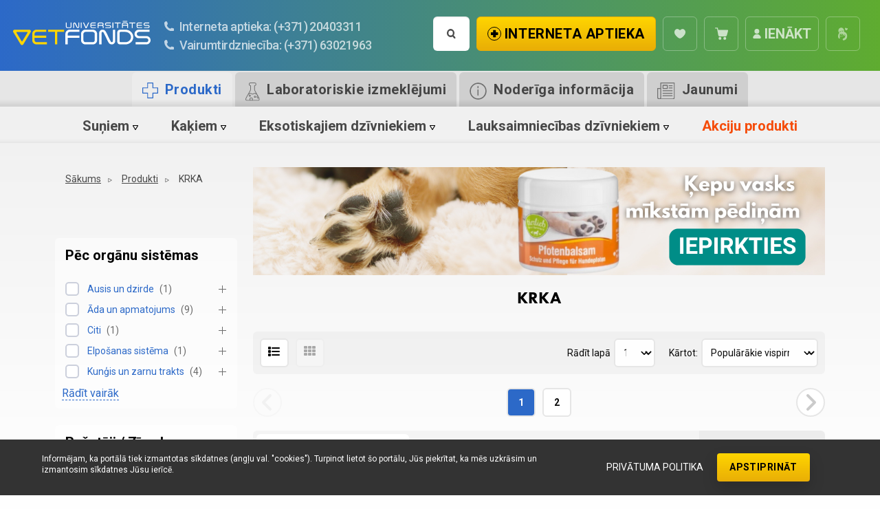

--- FILE ---
content_type: text/html; charset=UTF-8
request_url: https://vetfonds.lv/interneta-aptieka/razotajs/krka-d-d-novo-mesto/
body_size: 32194
content:


<!doctype html>

  <html class="no-js"  lang="lv-LV">

	<head>
        <!-- Google Tag Manager -->
<script>(function(w,d,s,l,i){w[l]=w[l]||[];w[l].push({'gtm.start':
new Date().getTime(),event:'gtm.js'});var f=d.getElementsByTagName(s)[0],
j=d.createElement(s),dl=l!='dataLayer'?'&l='+l:'';j.async=true;j.src=
'https://www.googletagmanager.com/gtm.js?id='+i+dl;f.parentNode.insertBefore(j,f);
})(window,document,'script','dataLayer','GTM-KBQJNGQP');</script>
<!-- End Google Tag Manager -->
		<meta charset="utf-8">
		
		<!-- Force IE to use the latest rendering engine available -->
		<meta http-equiv="X-UA-Compatible" content="IE=edge">

		<!-- Mobile Meta -->
		<meta name="viewport" content="width=device-width, initial-scale=1.0">
		<meta class="foundation-mq">
		
		<!-- If Site Icon isn't set in customizer -->
		
		<link rel="pingback" href="https://vetfonds.lv/xmlrpc.php">

						<script>document.documentElement.className = document.documentElement.className + ' yes-js js_active js'</script>
			<meta name='robots' content='index, follow, max-image-preview:large, max-snippet:-1, max-video-preview:-1' />
	<style>img:is([sizes="auto" i], [sizes^="auto," i]) { contain-intrinsic-size: 3000px 1500px }</style>
	<link rel="alternate" hreflang="lv" href="https://vetfonds.lv/interneta-aptieka/razotajs/krka-d-d-novo-mesto/" />
<link rel="alternate" hreflang="x-default" href="https://vetfonds.lv/interneta-aptieka/razotajs/krka-d-d-novo-mesto/" />

<!-- Google Tag Manager for WordPress by gtm4wp.com -->
<script data-cfasync="false" data-pagespeed-no-defer>
	var gtm4wp_datalayer_name = "dataLayer";
	var dataLayer = dataLayer || [];
	const gtm4wp_use_sku_instead = 0;
	const gtm4wp_currency = 'EUR';
	const gtm4wp_product_per_impression = 10;
	const gtm4wp_clear_ecommerce = false;
	const gtm4wp_datalayer_max_timeout = 2000;
</script>
<!-- End Google Tag Manager for WordPress by gtm4wp.com -->
	<!-- This site is optimized with the Yoast SEO plugin v26.7 - https://yoast.com/wordpress/plugins/seo/ -->
	<title>KRKA - Universitātes Vetfonds</title>
	<link rel="canonical" href="https://vetfonds.lv/interneta-aptieka/razotajs/krka-d-d-novo-mesto/" />
	<link rel="next" href="https://vetfonds.lv/interneta-aptieka/razotajs/krka-d-d-novo-mesto/page/2/" />
	<meta property="og:locale" content="lv_LV" />
	<meta property="og:type" content="article" />
	<meta property="og:title" content="KRKA - Universitātes Vetfonds" />
	<meta property="og:url" content="https://vetfonds.lv/interneta-aptieka/razotajs/krka-d-d-novo-mesto/" />
	<meta property="og:site_name" content="Universitātes Vetfonds" />
	<meta name="twitter:card" content="summary_large_image" />
	<script type="application/ld+json" class="yoast-schema-graph">{"@context":"https://schema.org","@graph":[{"@type":"CollectionPage","@id":"https://vetfonds.lv/interneta-aptieka/razotajs/krka-d-d-novo-mesto/","url":"https://vetfonds.lv/interneta-aptieka/razotajs/krka-d-d-novo-mesto/","name":"KRKA - Universitātes Vetfonds","isPartOf":{"@id":"https://vetfonds.lv/#website"},"primaryImageOfPage":{"@id":"https://vetfonds.lv/interneta-aptieka/razotajs/krka-d-d-novo-mesto/#primaryimage"},"image":{"@id":"https://vetfonds.lv/interneta-aptieka/razotajs/krka-d-d-novo-mesto/#primaryimage"},"thumbnailUrl":"https://vetfonds.lv/wp-content/uploads/2022/11/ecocid-komplekts.jpg","breadcrumb":{"@id":"https://vetfonds.lv/interneta-aptieka/razotajs/krka-d-d-novo-mesto/#breadcrumb"},"inLanguage":"lv-LV"},{"@type":"ImageObject","inLanguage":"lv-LV","@id":"https://vetfonds.lv/interneta-aptieka/razotajs/krka-d-d-novo-mesto/#primaryimage","url":"https://vetfonds.lv/wp-content/uploads/2022/11/ecocid-komplekts.jpg","contentUrl":"https://vetfonds.lv/wp-content/uploads/2022/11/ecocid-komplekts.jpg","width":677,"height":484,"caption":"Ecocid S, dezinfekcijas līdzekļu komplekts"},{"@type":"BreadcrumbList","@id":"https://vetfonds.lv/interneta-aptieka/razotajs/krka-d-d-novo-mesto/#breadcrumb","itemListElement":[{"@type":"ListItem","position":1,"name":"Home","item":"https://vetfonds.lv/"},{"@type":"ListItem","position":2,"name":"KRKA"}]},{"@type":"WebSite","@id":"https://vetfonds.lv/#website","url":"https://vetfonds.lv/","name":"Universitātes Vetfonds","description":"Viss dzīvnieku veselībai un labsajūtai - interneta aptiekā!  Visplašākā aprīkojuma un medikamentu izvēle! Ātra piegāde. Labas cenas.","potentialAction":[{"@type":"SearchAction","target":{"@type":"EntryPoint","urlTemplate":"https://vetfonds.lv/?s={search_term_string}"},"query-input":{"@type":"PropertyValueSpecification","valueRequired":true,"valueName":"search_term_string"}}],"inLanguage":"lv-LV"}]}</script>
	<!-- / Yoast SEO plugin. -->


<link rel='dns-prefetch' href='//capi-automation.s3.us-east-2.amazonaws.com' />
<link rel='dns-prefetch' href='//cdn.jsdelivr.net' />
<link rel='dns-prefetch' href='//cdnjs.cloudflare.com' />
<link href='https://vetfonds.lv' rel='preconnect' />
<link rel="alternate" type="application/rss+xml" title="Universitātes Vetfonds &raquo; Feed" href="https://vetfonds.lv/feed/" />
<link rel="alternate" type="application/rss+xml" title="Universitātes Vetfonds &raquo; Comments Feed" href="https://vetfonds.lv/comments/feed/" />
<link rel="alternate" type="application/rss+xml" title="Universitātes Vetfonds &raquo; KRKA Ražotājs Feed" href="https://vetfonds.lv/interneta-aptieka/razotajs/krka-d-d-novo-mesto/feed/" />
<link rel='stylesheet' id='wp-block-library-css' href='https://vetfonds.lv/wp-includes/css/dist/block-library/style.min.css?ver=2465f71c7b1df3834dc263427008b586' type='text/css' media='all' />
<style id='classic-theme-styles-inline-css' type='text/css'>
/*! This file is auto-generated */
.wp-block-button__link{color:#fff;background-color:#32373c;border-radius:9999px;box-shadow:none;text-decoration:none;padding:calc(.667em + 2px) calc(1.333em + 2px);font-size:1.125em}.wp-block-file__button{background:#32373c;color:#fff;text-decoration:none}
</style>
<style id='safe-svg-svg-icon-style-inline-css' type='text/css'>
.safe-svg-cover{text-align:center}.safe-svg-cover .safe-svg-inside{display:inline-block;max-width:100%}.safe-svg-cover svg{fill:currentColor;height:100%;max-height:100%;max-width:100%;width:100%}

</style>
<style id='global-styles-inline-css' type='text/css'>
:root{--wp--preset--aspect-ratio--square: 1;--wp--preset--aspect-ratio--4-3: 4/3;--wp--preset--aspect-ratio--3-4: 3/4;--wp--preset--aspect-ratio--3-2: 3/2;--wp--preset--aspect-ratio--2-3: 2/3;--wp--preset--aspect-ratio--16-9: 16/9;--wp--preset--aspect-ratio--9-16: 9/16;--wp--preset--color--black: #000000;--wp--preset--color--cyan-bluish-gray: #abb8c3;--wp--preset--color--white: #ffffff;--wp--preset--color--pale-pink: #f78da7;--wp--preset--color--vivid-red: #cf2e2e;--wp--preset--color--luminous-vivid-orange: #ff6900;--wp--preset--color--luminous-vivid-amber: #fcb900;--wp--preset--color--light-green-cyan: #7bdcb5;--wp--preset--color--vivid-green-cyan: #00d084;--wp--preset--color--pale-cyan-blue: #8ed1fc;--wp--preset--color--vivid-cyan-blue: #0693e3;--wp--preset--color--vivid-purple: #9b51e0;--wp--preset--gradient--vivid-cyan-blue-to-vivid-purple: linear-gradient(135deg,rgba(6,147,227,1) 0%,rgb(155,81,224) 100%);--wp--preset--gradient--light-green-cyan-to-vivid-green-cyan: linear-gradient(135deg,rgb(122,220,180) 0%,rgb(0,208,130) 100%);--wp--preset--gradient--luminous-vivid-amber-to-luminous-vivid-orange: linear-gradient(135deg,rgba(252,185,0,1) 0%,rgba(255,105,0,1) 100%);--wp--preset--gradient--luminous-vivid-orange-to-vivid-red: linear-gradient(135deg,rgba(255,105,0,1) 0%,rgb(207,46,46) 100%);--wp--preset--gradient--very-light-gray-to-cyan-bluish-gray: linear-gradient(135deg,rgb(238,238,238) 0%,rgb(169,184,195) 100%);--wp--preset--gradient--cool-to-warm-spectrum: linear-gradient(135deg,rgb(74,234,220) 0%,rgb(151,120,209) 20%,rgb(207,42,186) 40%,rgb(238,44,130) 60%,rgb(251,105,98) 80%,rgb(254,248,76) 100%);--wp--preset--gradient--blush-light-purple: linear-gradient(135deg,rgb(255,206,236) 0%,rgb(152,150,240) 100%);--wp--preset--gradient--blush-bordeaux: linear-gradient(135deg,rgb(254,205,165) 0%,rgb(254,45,45) 50%,rgb(107,0,62) 100%);--wp--preset--gradient--luminous-dusk: linear-gradient(135deg,rgb(255,203,112) 0%,rgb(199,81,192) 50%,rgb(65,88,208) 100%);--wp--preset--gradient--pale-ocean: linear-gradient(135deg,rgb(255,245,203) 0%,rgb(182,227,212) 50%,rgb(51,167,181) 100%);--wp--preset--gradient--electric-grass: linear-gradient(135deg,rgb(202,248,128) 0%,rgb(113,206,126) 100%);--wp--preset--gradient--midnight: linear-gradient(135deg,rgb(2,3,129) 0%,rgb(40,116,252) 100%);--wp--preset--font-size--small: 13px;--wp--preset--font-size--medium: 20px;--wp--preset--font-size--large: 36px;--wp--preset--font-size--x-large: 42px;--wp--preset--spacing--20: 0.44rem;--wp--preset--spacing--30: 0.67rem;--wp--preset--spacing--40: 1rem;--wp--preset--spacing--50: 1.5rem;--wp--preset--spacing--60: 2.25rem;--wp--preset--spacing--70: 3.38rem;--wp--preset--spacing--80: 5.06rem;--wp--preset--shadow--natural: 6px 6px 9px rgba(0, 0, 0, 0.2);--wp--preset--shadow--deep: 12px 12px 50px rgba(0, 0, 0, 0.4);--wp--preset--shadow--sharp: 6px 6px 0px rgba(0, 0, 0, 0.2);--wp--preset--shadow--outlined: 6px 6px 0px -3px rgba(255, 255, 255, 1), 6px 6px rgba(0, 0, 0, 1);--wp--preset--shadow--crisp: 6px 6px 0px rgba(0, 0, 0, 1);}:where(.is-layout-flex){gap: 0.5em;}:where(.is-layout-grid){gap: 0.5em;}body .is-layout-flex{display: flex;}.is-layout-flex{flex-wrap: wrap;align-items: center;}.is-layout-flex > :is(*, div){margin: 0;}body .is-layout-grid{display: grid;}.is-layout-grid > :is(*, div){margin: 0;}:where(.wp-block-columns.is-layout-flex){gap: 2em;}:where(.wp-block-columns.is-layout-grid){gap: 2em;}:where(.wp-block-post-template.is-layout-flex){gap: 1.25em;}:where(.wp-block-post-template.is-layout-grid){gap: 1.25em;}.has-black-color{color: var(--wp--preset--color--black) !important;}.has-cyan-bluish-gray-color{color: var(--wp--preset--color--cyan-bluish-gray) !important;}.has-white-color{color: var(--wp--preset--color--white) !important;}.has-pale-pink-color{color: var(--wp--preset--color--pale-pink) !important;}.has-vivid-red-color{color: var(--wp--preset--color--vivid-red) !important;}.has-luminous-vivid-orange-color{color: var(--wp--preset--color--luminous-vivid-orange) !important;}.has-luminous-vivid-amber-color{color: var(--wp--preset--color--luminous-vivid-amber) !important;}.has-light-green-cyan-color{color: var(--wp--preset--color--light-green-cyan) !important;}.has-vivid-green-cyan-color{color: var(--wp--preset--color--vivid-green-cyan) !important;}.has-pale-cyan-blue-color{color: var(--wp--preset--color--pale-cyan-blue) !important;}.has-vivid-cyan-blue-color{color: var(--wp--preset--color--vivid-cyan-blue) !important;}.has-vivid-purple-color{color: var(--wp--preset--color--vivid-purple) !important;}.has-black-background-color{background-color: var(--wp--preset--color--black) !important;}.has-cyan-bluish-gray-background-color{background-color: var(--wp--preset--color--cyan-bluish-gray) !important;}.has-white-background-color{background-color: var(--wp--preset--color--white) !important;}.has-pale-pink-background-color{background-color: var(--wp--preset--color--pale-pink) !important;}.has-vivid-red-background-color{background-color: var(--wp--preset--color--vivid-red) !important;}.has-luminous-vivid-orange-background-color{background-color: var(--wp--preset--color--luminous-vivid-orange) !important;}.has-luminous-vivid-amber-background-color{background-color: var(--wp--preset--color--luminous-vivid-amber) !important;}.has-light-green-cyan-background-color{background-color: var(--wp--preset--color--light-green-cyan) !important;}.has-vivid-green-cyan-background-color{background-color: var(--wp--preset--color--vivid-green-cyan) !important;}.has-pale-cyan-blue-background-color{background-color: var(--wp--preset--color--pale-cyan-blue) !important;}.has-vivid-cyan-blue-background-color{background-color: var(--wp--preset--color--vivid-cyan-blue) !important;}.has-vivid-purple-background-color{background-color: var(--wp--preset--color--vivid-purple) !important;}.has-black-border-color{border-color: var(--wp--preset--color--black) !important;}.has-cyan-bluish-gray-border-color{border-color: var(--wp--preset--color--cyan-bluish-gray) !important;}.has-white-border-color{border-color: var(--wp--preset--color--white) !important;}.has-pale-pink-border-color{border-color: var(--wp--preset--color--pale-pink) !important;}.has-vivid-red-border-color{border-color: var(--wp--preset--color--vivid-red) !important;}.has-luminous-vivid-orange-border-color{border-color: var(--wp--preset--color--luminous-vivid-orange) !important;}.has-luminous-vivid-amber-border-color{border-color: var(--wp--preset--color--luminous-vivid-amber) !important;}.has-light-green-cyan-border-color{border-color: var(--wp--preset--color--light-green-cyan) !important;}.has-vivid-green-cyan-border-color{border-color: var(--wp--preset--color--vivid-green-cyan) !important;}.has-pale-cyan-blue-border-color{border-color: var(--wp--preset--color--pale-cyan-blue) !important;}.has-vivid-cyan-blue-border-color{border-color: var(--wp--preset--color--vivid-cyan-blue) !important;}.has-vivid-purple-border-color{border-color: var(--wp--preset--color--vivid-purple) !important;}.has-vivid-cyan-blue-to-vivid-purple-gradient-background{background: var(--wp--preset--gradient--vivid-cyan-blue-to-vivid-purple) !important;}.has-light-green-cyan-to-vivid-green-cyan-gradient-background{background: var(--wp--preset--gradient--light-green-cyan-to-vivid-green-cyan) !important;}.has-luminous-vivid-amber-to-luminous-vivid-orange-gradient-background{background: var(--wp--preset--gradient--luminous-vivid-amber-to-luminous-vivid-orange) !important;}.has-luminous-vivid-orange-to-vivid-red-gradient-background{background: var(--wp--preset--gradient--luminous-vivid-orange-to-vivid-red) !important;}.has-very-light-gray-to-cyan-bluish-gray-gradient-background{background: var(--wp--preset--gradient--very-light-gray-to-cyan-bluish-gray) !important;}.has-cool-to-warm-spectrum-gradient-background{background: var(--wp--preset--gradient--cool-to-warm-spectrum) !important;}.has-blush-light-purple-gradient-background{background: var(--wp--preset--gradient--blush-light-purple) !important;}.has-blush-bordeaux-gradient-background{background: var(--wp--preset--gradient--blush-bordeaux) !important;}.has-luminous-dusk-gradient-background{background: var(--wp--preset--gradient--luminous-dusk) !important;}.has-pale-ocean-gradient-background{background: var(--wp--preset--gradient--pale-ocean) !important;}.has-electric-grass-gradient-background{background: var(--wp--preset--gradient--electric-grass) !important;}.has-midnight-gradient-background{background: var(--wp--preset--gradient--midnight) !important;}.has-small-font-size{font-size: var(--wp--preset--font-size--small) !important;}.has-medium-font-size{font-size: var(--wp--preset--font-size--medium) !important;}.has-large-font-size{font-size: var(--wp--preset--font-size--large) !important;}.has-x-large-font-size{font-size: var(--wp--preset--font-size--x-large) !important;}
:where(.wp-block-post-template.is-layout-flex){gap: 1.25em;}:where(.wp-block-post-template.is-layout-grid){gap: 1.25em;}
:where(.wp-block-columns.is-layout-flex){gap: 2em;}:where(.wp-block-columns.is-layout-grid){gap: 2em;}
:root :where(.wp-block-pullquote){font-size: 1.5em;line-height: 1.6;}
</style>
<link rel='stylesheet' id='woocommerce-layout-css' href='https://vetfonds.lv/wp-content/plugins/woocommerce/assets/css/woocommerce-layout.css?ver=9.9.6' type='text/css' media='all' />
<link rel='stylesheet' id='woocommerce-smallscreen-css' href='https://vetfonds.lv/wp-content/plugins/woocommerce/assets/css/woocommerce-smallscreen.css?ver=9.9.6' type='text/css' media='only screen and (max-width: 768px)' />
<link rel='stylesheet' id='woocommerce-general-css' href='https://vetfonds.lv/wp-content/plugins/woocommerce/assets/css/woocommerce.css?ver=9.9.6' type='text/css' media='all' />
<style id='woocommerce-inline-inline-css' type='text/css'>
.woocommerce form .form-row .required { visibility: visible; }
</style>
<link rel='stylesheet' id='wpml-legacy-vertical-list-0-css' href='https://vetfonds.lv/wp-content/plugins/sitepress-multilingual-cms/templates/language-switchers/legacy-list-vertical/style.min.css?ver=1' type='text/css' media='all' />
<link rel='stylesheet' id='brands-styles-css' href='https://vetfonds.lv/wp-content/plugins/woocommerce/assets/css/brands.css?ver=9.9.6' type='text/css' media='all' />
<link rel='stylesheet' id='searchwp-forms-css' href='https://vetfonds.lv/wp-content/plugins/searchwp-live-ajax-search/assets/styles/frontend/search-forms.min.css?ver=1.8.7' type='text/css' media='all' />
<link rel='stylesheet' id='searchwp-live-search-css' href='https://vetfonds.lv/wp-content/plugins/searchwp-live-ajax-search/assets/styles/style.min.css?ver=1.8.7' type='text/css' media='all' />
<style id='searchwp-live-search-inline-css' type='text/css'>
.searchwp-live-search-result .searchwp-live-search-result--title a {
  font-size: 16px;
}
.searchwp-live-search-result .searchwp-live-search-result--price {
  font-size: 14px;
}
.searchwp-live-search-result .searchwp-live-search-result--add-to-cart .button {
  font-size: 14px;
}

</style>
<link rel='stylesheet' id='vetfonds-site-css' href='https://vetfonds.lv/wp-content/themes/vetfonds/dist/css/style.min.css?ver=1755575698' type='text/css' media='all' />
<link rel='stylesheet' id='select2-css-css' href='https://cdn.jsdelivr.net/npm/select2@4.1.0-rc.0/dist/css/select2.min.css?ver=2465f71c7b1df3834dc263427008b586' type='text/css' media='all' />
<link rel='stylesheet' id='slick-slider-css-css' href='https://cdnjs.cloudflare.com/ajax/libs/slick-carousel/1.9.0/slick.min.css' type='text/css' media='all' />
<link rel='stylesheet' id='slick-slider-theme-css-css' href='https://cdnjs.cloudflare.com/ajax/libs/slick-carousel/1.9.0/slick-theme.css' type='text/css' media='all' />
<link rel='stylesheet' id='wpc-filter-everything-css' href='https://vetfonds.lv/wp-content/plugins/vet-filters/assets/css/filter-everything.css?ver=1.0' type='text/css' media='all' />
<link rel='stylesheet' id='wpc-filter-everything-custom-css' href='https://vetfonds.lv/wp-content/uploads/cache/filter-everything/37e550a1e8ec7f81990f16cb77d0e65c.css?ver=2465f71c7b1df3834dc263427008b586' type='text/css' media='all' />
<script type="text/javascript" src="https://vetfonds.lv/wp-includes/js/tinymce/tinymce.min.js?ver=49110-20250317" id="wp-tinymce-root-js"></script>
<script type="text/javascript" src="https://vetfonds.lv/wp-includes/js/tinymce/plugins/compat3x/plugin.min.js?ver=49110-20250317" id="wp-tinymce-js"></script>
<script type="text/javascript" src="https://vetfonds.lv/wp-includes/js/jquery/jquery.min.js?ver=3.7.1" id="jquery-core-js"></script>
<script type="text/javascript" src="https://vetfonds.lv/wp-includes/js/jquery/jquery-migrate.min.js?ver=3.4.1" id="jquery-migrate-js"></script>
<script type="text/javascript" src="https://vetfonds.lv/wp-content/plugins/woocommerce/assets/js/jquery-blockui/jquery.blockUI.min.js?ver=2.7.0-wc.9.9.6" id="jquery-blockui-js" defer="defer" data-wp-strategy="defer"></script>
<script type="text/javascript" id="wc-add-to-cart-js-extra">
/* <![CDATA[ */
var wc_add_to_cart_params = {"ajax_url":"\/wp-admin\/admin-ajax.php","wc_ajax_url":"\/?wc-ajax=%%endpoint%%","i18n_view_cart":"Skat\u012bt grozu","cart_url":"https:\/\/vetfonds.lv\/grozs\/","is_cart":"","cart_redirect_after_add":"no"};
/* ]]> */
</script>
<script type="text/javascript" src="https://vetfonds.lv/wp-content/plugins/woocommerce/assets/js/frontend/add-to-cart.min.js?ver=9.9.6" id="wc-add-to-cart-js" defer="defer" data-wp-strategy="defer"></script>
<script type="text/javascript" src="https://vetfonds.lv/wp-content/plugins/woocommerce/assets/js/js-cookie/js.cookie.min.js?ver=2.1.4-wc.9.9.6" id="js-cookie-js" defer="defer" data-wp-strategy="defer"></script>
<script type="text/javascript" id="woocommerce-js-extra">
/* <![CDATA[ */
var woocommerce_params = {"ajax_url":"\/wp-admin\/admin-ajax.php","wc_ajax_url":"\/?wc-ajax=%%endpoint%%","i18n_password_show":"Show password","i18n_password_hide":"Hide password"};
/* ]]> */
</script>
<script type="text/javascript" src="https://vetfonds.lv/wp-content/plugins/woocommerce/assets/js/frontend/woocommerce.min.js?ver=9.9.6" id="woocommerce-js" defer="defer" data-wp-strategy="defer"></script>
<script type="text/javascript" src="https://cdnjs.cloudflare.com/ajax/libs/slick-carousel/1.9.0/slick.min.js" id="slick-slider-js"></script>
<link rel="https://api.w.org/" href="https://vetfonds.lv/wp-json/" /><meta name="generator" content="WPML ver:4.7.6 stt:31;" />

<!-- Google Tag Manager for WordPress by gtm4wp.com -->
<!-- GTM Container placement set to off -->
<script data-cfasync="false" data-pagespeed-no-defer>
	var dataLayer_content = {"visitorType":"visitor-logged-out","pagePostType":"product","pagePostType2":"tax-product","pageCategory":[]};
	dataLayer.push( dataLayer_content );
</script>
<script data-cfasync="false" data-pagespeed-no-defer>
	console.warn && console.warn("[GTM4WP] Google Tag Manager container code placement set to OFF !!!");
	console.warn && console.warn("[GTM4WP] Data layer codes are active but GTM container must be loaded using custom coding !!!");
</script>
<!-- End Google Tag Manager for WordPress by gtm4wp.com -->
        <link rel="preconnect" href="https://fonts.googleapis.com">
        <link rel="preconnect" href="https://fonts.gstatic.com" crossorigin>
        <link href="https://fonts.googleapis.com/css2?family=Roboto:ital,wght@0,100;0,300;0,400;0,500;0,700;0,900;1,100;1,300;1,400;1,500;1,700;1,900&display=swap" rel="stylesheet">

        	<noscript><style>.woocommerce-product-gallery{ opacity: 1 !important; }</style></noscript>
				<script  type="text/javascript">
				!function(f,b,e,v,n,t,s){if(f.fbq)return;n=f.fbq=function(){n.callMethod?
					n.callMethod.apply(n,arguments):n.queue.push(arguments)};if(!f._fbq)f._fbq=n;
					n.push=n;n.loaded=!0;n.version='2.0';n.queue=[];t=b.createElement(e);t.async=!0;
					t.src=v;s=b.getElementsByTagName(e)[0];s.parentNode.insertBefore(t,s)}(window,
					document,'script','https://connect.facebook.net/en_US/fbevents.js');
			</script>
			<!-- WooCommerce Facebook Integration Begin -->
			<script  type="text/javascript">

				fbq('init', '222530580823117', {}, {
    "agent": "woocommerce_0-9.9.6-3.5.15"
});

				document.addEventListener( 'DOMContentLoaded', function() {
					// Insert placeholder for events injected when a product is added to the cart through AJAX.
					document.body.insertAdjacentHTML( 'beforeend', '<div class=\"wc-facebook-pixel-event-placeholder\"></div>' );
				}, false );

			</script>
			<!-- WooCommerce Facebook Integration End -->
			<link rel="icon" href="https://vetfonds.lv/wp-content/uploads/2020/12/favicon-universitates-vetfonds.png" sizes="32x32" />
<link rel="icon" href="https://vetfonds.lv/wp-content/uploads/2020/12/favicon-universitates-vetfonds.png" sizes="192x192" />
<link rel="apple-touch-icon" href="https://vetfonds.lv/wp-content/uploads/2020/12/favicon-universitates-vetfonds.png" />
<meta name="msapplication-TileImage" content="https://vetfonds.lv/wp-content/uploads/2020/12/favicon-universitates-vetfonds.png" />

	</head>
			
	<body data-rsssl=1 class="archive tax-product_manufacturer term-krka-d-d-novo-mesto term-3150 wp-theme-vetfonds theme-vetfonds woocommerce woocommerce-page woocommerce-no-js shop-archive">

    <!-- Google Tag Manager (noscript) -->
<noscript><iframe src="https://www.googletagmanager.com/ns.html?id=GTM-KBQJNGQP"
height="0" width="0" style="display:none;visibility:hidden"></iframe></noscript>
<!-- End Google Tag Manager (noscript) -->
    <div class="spinner-main vet-spinner vet-spinner--large vet-spinner--fixed"></div>

    
<!-- COOKIE NOTICE -->
<div class="component cookie-notice" style="display: none;" >
    <div class="cookie-content">
        <div class="content">
                        <div class="wrapper">
                <p>Informējam, ka portālā tiek izmantotas sīkdatnes (angļu val. "cookies"). Turpinot lietot šo portālu, Jūs piekrītat, ka mēs uzkrāsim un izmantosim sīkdatnes Jūsu ierīcē.</p>
            </div>
            
                        <div class="buttons-right-cookie">
                                <a class="know-more " href="https://vetfonds.lv/privatuma-politika/" target="_blank">
                    Privātuma politika                </a>
                                                <a class="vet-button vet-button--medium yellow">Apstiprināt</a>
                            </div>
                    </div>
    </div>
</div>
		<div class="off-canvas-wrapper">
			
			<!-- Load off-canvas container. Feel free to remove if not using. -->			
			
<div class="off-canvas position-right" id="off-canvas" data-off-canvas>
	
	
</div>
			
			<div class="off-canvas-content" data-off-canvas-content>
				
				<header class="header" role="banner" >
							
					 <!-- This navs will be applied to the topbar, above all content 
						  To see additional nav styles, visit the /parts directory -->
					 

<div class="top-bar" id="top-bar-menu">
    <div class="top-menu">
        <div class="top-menu_container clearfix">
            <div class="left-menu-items">
                
        <a href="https://vetfonds.lv">
            <div class="vetfonds-logo">
                <svg xmlns="http://www.w3.org/2000/svg" width="319.661" height="56.196" viewBox="0 0 319.661 56.196">
  <g id="Group_5824" data-name="Group 5824" transform="translate(-18.339 -21)">
    <g id="Group_194" data-name="Group 194" transform="translate(139.969 24.767)">
      <path id="Path_4791" data-name="Path 4791" d="M99.84,5.44V-18.9a9.68,9.68,0,0,1,.784-3.9,9.66,9.66,0,0,1,2.163-3.137,10.3,10.3,0,0,1,3.161-2.163,9.512,9.512,0,0,1,3.874-.784H132.5v5.134H110.155a4.679,4.679,0,0,0-1.878.38,4.931,4.931,0,0,0-1.545,1.046,4.894,4.894,0,0,0-1.474,3.47v3.708H132.5v5.134H105.259V5.44Zm70.827-31.373a10.3,10.3,0,0,1,2.163,3.161,9.513,9.513,0,0,1,.784,3.874V-4.542a9.68,9.68,0,0,1-.784,3.9,9.66,9.66,0,0,1-2.163,3.137,9.66,9.66,0,0,1-3.137,2.163,9.68,9.68,0,0,1-3.9.784h-17.35a9.513,9.513,0,0,1-3.874-.784,10.3,10.3,0,0,1-3.161-2.163,9.66,9.66,0,0,1-2.163-3.137,9.68,9.68,0,0,1-.784-3.9V-18.9a9.512,9.512,0,0,1,.784-3.874,10.3,10.3,0,0,1,2.163-3.161,10.3,10.3,0,0,1,3.161-2.163,9.512,9.512,0,0,1,3.874-.784h17.35a9.679,9.679,0,0,1,3.9.784A9.66,9.66,0,0,1,170.667-25.933ZM168.2-18.85a4.605,4.605,0,0,0-.4-1.9,5.2,5.2,0,0,0-1.07-1.569,4.931,4.931,0,0,0-1.545-1.046,4.68,4.68,0,0,0-1.878-.38H146.615a4.679,4.679,0,0,0-1.878.38,4.931,4.931,0,0,0-1.545,1.046,4.723,4.723,0,0,0-1.426,3.47V-4.59a4.723,4.723,0,0,0,1.426,3.47,4.931,4.931,0,0,0,1.545,1.046,4.679,4.679,0,0,0,1.878.38H163.3a4.68,4.68,0,0,0,1.878-.38,4.931,4.931,0,0,0,1.545-1.046,5.285,5.285,0,0,0,1.07-1.545,4.556,4.556,0,0,0,.4-1.925Zm42.021-10.03h5.466V-2.593A8.13,8.13,0,0,1,215.089.52,7.674,7.674,0,0,1,213.4,3.064a7.754,7.754,0,0,1-2.5,1.735,7.606,7.606,0,0,1-3.114.642,9.255,9.255,0,0,1-1.521-.119,8,8,0,0,1-1.379-.357,7.053,7.053,0,0,1-2.234-1.141,8.362,8.362,0,0,1-1.64-1.616A17.957,17.957,0,0,1,199.9.544q-.333-.57-.57-1.07T198.9-1.4q-.238-.428-.689-1.331l-1.07-2.139q-.618-1.236-1.307-2.71t-1.45-2.995q-.761-1.521-1.5-3.018t-1.379-2.8q-.642-1.307-1.117-2.305t-.761-1.569q-.238-.523-.5-1t-.5-.856a8.046,8.046,0,0,0-.761-.974,1.7,1.7,0,0,0-1.331-.594,2.946,2.946,0,0,0-1.141.238,2.88,2.88,0,0,0-.856.57,2.976,2.976,0,0,0-.713,2.044V5.44h-5.467V-20.847a7.954,7.954,0,0,1,2.139-5.657,7.754,7.754,0,0,1,2.5-1.735,7.841,7.841,0,0,1,3.209-.642,9.6,9.6,0,0,1,3.137.475,6.063,6.063,0,0,1,2.614,1.711,12.191,12.191,0,0,1,1.474,1.854q.476.713.951,1.569t1,1.9q.618,1.283,1.759,3.565t2.377,4.777q1.236,2.5,2.353,4.8t1.783,3.589a3.581,3.581,0,0,1,.333.642,1.02,1.02,0,0,0,.19.357q.38.665.642,1.188t.5.951q.143.19.333.5a3.925,3.925,0,0,0,.452.594,2.3,2.3,0,0,0,.618.475,1.64,1.64,0,0,0,.784.19A3.06,3.06,0,0,0,208.7.021a2.3,2.3,0,0,0,.808-.57,2.976,2.976,0,0,0,.713-2.044Zm29.282,0a18.6,18.6,0,0,1,7.083,1.355,18.806,18.806,0,0,1,5.8,3.66,16.957,16.957,0,0,1,3.9,5.443,16.006,16.006,0,0,1,1.426,6.7,15.846,15.846,0,0,1-1.426,6.679A17.309,17.309,0,0,1,252.38.4a18.576,18.576,0,0,1-5.8,3.684A18.6,18.6,0,0,1,239.5,5.44H227.9a10.74,10.74,0,0,1-3.518-.5,5.466,5.466,0,0,1-2.305-1.474,5.722,5.722,0,0,1-1.26-2.353,11.814,11.814,0,0,1-.38-3.137V-21.417a11.814,11.814,0,0,1,.38-3.137,5.533,5.533,0,0,1,1.26-2.329,5.788,5.788,0,0,1,2.305-1.474,10.29,10.29,0,0,1,3.518-.523Zm-11.266,5.134a2.346,2.346,0,0,0-.713.143,2.526,2.526,0,0,0-.784.428,2.593,2.593,0,0,0-.618.737,2.1,2.1,0,0,0-.261,1.07v19.3a2.2,2.2,0,0,0,.261,1.117,2.593,2.593,0,0,0,.618.737,2.179,2.179,0,0,0,.784.4,2.764,2.764,0,0,0,.713.119h10.981A13.874,13.874,0,0,0,244.3-.62a13.176,13.176,0,0,0,4.183-2.591,11.779,11.779,0,0,0,2.828-3.779,10.819,10.819,0,0,0,1.022-4.682,10.819,10.819,0,0,0-1.022-4.682,12.323,12.323,0,0,0-2.828-3.827A13.526,13.526,0,0,0,244.3-22.8a13.567,13.567,0,0,0-5.086-.951Zm59.847,9.65a9.647,9.647,0,0,1,3.827.761,9.789,9.789,0,0,1,3.114,2.092,9.789,9.789,0,0,1,2.092,3.114,9.648,9.648,0,0,1,.761,3.827,9.529,9.529,0,0,1-.761,3.779,9.788,9.788,0,0,1-2.092,3.114,9.789,9.789,0,0,1-3.114,2.092,9.647,9.647,0,0,1-3.827.761h-25V.307h25a4.65,4.65,0,0,0,1.806-.357,4.594,4.594,0,0,0,1.5-1,4.667,4.667,0,0,0,1-1.474,4.48,4.48,0,0,0,.356-1.783,4.5,4.5,0,0,0-1.355-3.3,4.5,4.5,0,0,0-3.3-1.355h-17.54a9.768,9.768,0,0,1-3.874-.761,9.958,9.958,0,0,1-3.161-2.139,10.217,10.217,0,0,1-2.163-3.185,9.562,9.562,0,0,1-.784-3.85,9.679,9.679,0,0,1,.784-3.9A10.217,10.217,0,0,1,263.5-25.98a10.736,10.736,0,0,1,3.161-2.115,9.512,9.512,0,0,1,3.874-.784h24.813v5.134H270.586a4.727,4.727,0,0,0-3.232,1.521,5.19,5.19,0,0,0-.975,1.5,4.6,4.6,0,0,0-.356,1.83,4.478,4.478,0,0,0,.356,1.783,5.19,5.19,0,0,0,.975,1.5,4.6,4.6,0,0,0,3.232,1.521Z" transform="translate(-99.84 45.458)" fill="#fff"/>
      <path id="Path_4792" data-name="Path 4792" d="M10.34,2.04H4.493a3.567,3.567,0,0,1-1.453-.294A3.862,3.862,0,0,1,1.855.935,3.623,3.623,0,0,1,1.044-.242,3.63,3.63,0,0,1,.75-1.7V-10.83H2.782v9.109a1.794,1.794,0,0,0,.553,1.3,1.849,1.849,0,0,0,.579.392,1.755,1.755,0,0,0,.7.143H10.2a1.8,1.8,0,0,0,.722-.143A1.849,1.849,0,0,0,11.5-.42a1.771,1.771,0,0,0,.535-1.3V-10.83h2.032V-1.7a3.728,3.728,0,0,1-.285,1.462,3.51,3.51,0,0,1-.8,1.176,3.831,3.831,0,0,1-1.194.811A3.586,3.586,0,0,1,10.34,2.04ZM29.752-10.83H31.8V-.972A3.049,3.049,0,0,1,31.58.2a2.878,2.878,0,0,1-.633.954,2.908,2.908,0,0,1-.936.651,2.852,2.852,0,0,1-1.168.241A3.47,3.47,0,0,1,28.273,2a3,3,0,0,1-.517-.134,2.645,2.645,0,0,1-.838-.428A3.136,3.136,0,0,1,26.3.828,6.744,6.744,0,0,1,25.884.2q-.125-.214-.214-.4t-.16-.33q-.089-.16-.258-.5l-.4-.8q-.232-.463-.49-1.016t-.544-1.123q-.285-.57-.562-1.132l-.517-1.052q-.241-.49-.419-.865T22.034-7.6q-.089-.2-.187-.374T21.66-8.3a3.019,3.019,0,0,0-.285-.365.636.636,0,0,0-.5-.223,1.1,1.1,0,0,0-.428.089,1.08,1.08,0,0,0-.321.214,1.116,1.116,0,0,0-.267.767V2.04h-2.05V-7.817a2.983,2.983,0,0,1,.8-2.121,2.908,2.908,0,0,1,.936-.651,2.94,2.94,0,0,1,1.2-.241,3.6,3.6,0,0,1,1.176.178,2.274,2.274,0,0,1,.98.642,4.576,4.576,0,0,1,.553.7q.178.267.357.588t.374.713q.232.481.66,1.337t.891,1.791q.463.936.882,1.8t.668,1.346a1.347,1.347,0,0,1,.125.241.382.382,0,0,0,.071.134q.143.25.241.446t.187.357q.053.071.125.187a1.471,1.471,0,0,0,.169.223.861.861,0,0,0,.232.178A.615.615,0,0,0,28.736.1a1.148,1.148,0,0,0,.446-.089.86.86,0,0,0,.3-.214,1.116,1.116,0,0,0,.267-.767ZM35.546,2.04V-10.83h2.032V2.04Zm5.063-12.87h2.264l4.9,10.517,4.92-10.517h2.264L48.808,2.45h-2.05ZM61.732,2.04a3.728,3.728,0,0,1-1.462-.285,3.707,3.707,0,0,1-1.194-.8,3.708,3.708,0,0,1-.8-1.194A3.728,3.728,0,0,1,57.988-1.7V-7.087a3.728,3.728,0,0,1,.285-1.462,3.51,3.51,0,0,1,.8-1.176,3.831,3.831,0,0,1,1.194-.811,3.63,3.63,0,0,1,1.462-.294h8.485V-8.9h-8.36a1.8,1.8,0,0,0-.722.143,1.849,1.849,0,0,0-.579.392,1.849,1.849,0,0,0-.392.579,1.8,1.8,0,0,0-.143.722v1.39h10.2v1.925H60.02v2.032A1.8,1.8,0,0,0,60.163-1a1.849,1.849,0,0,0,.392.579,1.771,1.771,0,0,0,1.3.535h8.9V2.04Zm24.706,0V-1.525a1.693,1.693,0,0,0-.5-1.248,1.678,1.678,0,0,0-1.212-.57h-8.2V2.04H74.495V-7.087a3.567,3.567,0,0,1,.294-1.453A3.861,3.861,0,0,1,75.6-9.725a3.623,3.623,0,0,1,1.177-.811,3.63,3.63,0,0,1,1.462-.294h6.506a3.567,3.567,0,0,1,1.453.294,3.862,3.862,0,0,1,1.185.811,3.862,3.862,0,0,1,.811,1.185,3.567,3.567,0,0,1,.294,1.453,3.568,3.568,0,0,1-.339,1.551,3.9,3.9,0,0,1-.909,1.23,3.9,3.9,0,0,1,.909,1.23,3.527,3.527,0,0,1,.339,1.533V2.04ZM84.62-5.268a1.755,1.755,0,0,0,.7-.143A1.849,1.849,0,0,0,85.9-5.8a1.677,1.677,0,0,0,.535-1.283A1.75,1.75,0,0,0,85.9-8.37a1.849,1.849,0,0,0-.579-.392,1.755,1.755,0,0,0-.7-.143H78.363a1.755,1.755,0,0,0-.7.143,1.849,1.849,0,0,0-.579.392,1.873,1.873,0,0,0-.553,1.283v1.818Zm17.487-.018A3.618,3.618,0,0,1,103.542-5a3.67,3.67,0,0,1,1.168.784,3.67,3.67,0,0,1,.784,1.168,3.618,3.618,0,0,1,.285,1.435A3.573,3.573,0,0,1,105.494-.2a3.67,3.67,0,0,1-.784,1.168,3.67,3.67,0,0,1-1.168.784,3.618,3.618,0,0,1-1.435.285H92.731V.115h9.376a1.743,1.743,0,0,0,.677-.134,1.722,1.722,0,0,0,.562-.374,1.749,1.749,0,0,0,.374-.553,1.678,1.678,0,0,0,.134-.668,1.686,1.686,0,0,0-.508-1.239,1.686,1.686,0,0,0-1.239-.508H95.529a3.663,3.663,0,0,1-1.453-.285,3.734,3.734,0,0,1-1.185-.8,3.831,3.831,0,0,1-.811-1.194,3.586,3.586,0,0,1-.294-1.444,3.63,3.63,0,0,1,.294-1.462,3.831,3.831,0,0,1,.811-1.194,4.026,4.026,0,0,1,1.185-.793,3.567,3.567,0,0,1,1.453-.294h9.305V-8.9H95.547a1.773,1.773,0,0,0-1.212.57,1.946,1.946,0,0,0-.365.562,1.724,1.724,0,0,0-.134.686,1.679,1.679,0,0,0,.134.668,1.946,1.946,0,0,0,.365.562,1.726,1.726,0,0,0,1.212.57Zm7.059,7.326V-10.83H111.2V2.04Zm11.034,0V-8.9h-5.972V-10.83h13.993V-8.9h-5.989V2.04ZM144.14-9.743a3.83,3.83,0,0,1,.811,1.194,3.63,3.63,0,0,1,.294,1.462V2.04H143.2V-3.771h-9.911V2.04h-2.032V-7.087a3.63,3.63,0,0,1,.294-1.462,3.831,3.831,0,0,1,.811-1.194,3.51,3.51,0,0,1,1.176-.8A3.728,3.728,0,0,1,135-10.83H141.5a3.664,3.664,0,0,1,1.453.285A3.735,3.735,0,0,1,144.14-9.743ZM143.2-7.069a1.771,1.771,0,0,0-.535-1.3,1.677,1.677,0,0,0-1.283-.535H135.12a1.771,1.771,0,0,0-1.3.535,1.849,1.849,0,0,0-.392.579,1.8,1.8,0,0,0-.143.722V-5.7H143.2ZM154.247,2.04V-8.9h-5.972V-10.83h13.993V-8.9h-5.989V2.04Zm14.8,0a3.728,3.728,0,0,1-1.462-.285,3.708,3.708,0,0,1-1.194-.8,3.707,3.707,0,0,1-.8-1.194A3.728,3.728,0,0,1,165.3-1.7V-7.087a3.728,3.728,0,0,1,.285-1.462,3.51,3.51,0,0,1,.8-1.176,3.832,3.832,0,0,1,1.194-.811,3.63,3.63,0,0,1,1.462-.294h8.485V-8.9h-8.36a1.8,1.8,0,0,0-.722.143,1.849,1.849,0,0,0-.579.392,1.849,1.849,0,0,0-.392.579,1.8,1.8,0,0,0-.143.722v1.39h10.2v1.925h-10.2v2.032a1.8,1.8,0,0,0,.143.722,1.849,1.849,0,0,0,.392.579,1.771,1.771,0,0,0,1.3.535h8.9V2.04ZM191.77-5.286A3.617,3.617,0,0,1,193.2-5a3.671,3.671,0,0,1,1.168.784,3.671,3.671,0,0,1,.784,1.168,3.618,3.618,0,0,1,.285,1.435A3.574,3.574,0,0,1,195.157-.2a3.671,3.671,0,0,1-.784,1.168,3.671,3.671,0,0,1-1.168.784,3.617,3.617,0,0,1-1.435.285h-9.376V.115h9.376a1.744,1.744,0,0,0,.677-.134,1.722,1.722,0,0,0,.562-.374,1.749,1.749,0,0,0,.374-.553,1.68,1.68,0,0,0,.134-.668,1.686,1.686,0,0,0-.508-1.239,1.686,1.686,0,0,0-1.239-.508h-6.578a3.663,3.663,0,0,1-1.453-.285,3.735,3.735,0,0,1-1.185-.8,3.831,3.831,0,0,1-.811-1.194,3.586,3.586,0,0,1-.294-1.444,3.63,3.63,0,0,1,.294-1.462,3.831,3.831,0,0,1,.811-1.194,4.027,4.027,0,0,1,1.185-.793,3.567,3.567,0,0,1,1.453-.294H194.5V-8.9H185.21a1.773,1.773,0,0,0-1.212.57,1.947,1.947,0,0,0-.365.562,1.725,1.725,0,0,0-.134.686,1.679,1.679,0,0,0,.134.668,1.947,1.947,0,0,0,.365.562,1.726,1.726,0,0,0,1.212.57Z" transform="translate(0.331 10.83)" fill="#fff"/>
    </g>
    <g id="Group_195" data-name="Group 195" transform="translate(18.339 41.345)">
      <path id="Path_4794" data-name="Path 4794" d="M95.043,5.44a9.941,9.941,0,0,1-3.9-.761A9.887,9.887,0,0,1,87.96,2.541,9.886,9.886,0,0,1,85.821-.644a9.941,9.941,0,0,1-.761-3.9V-18.9a9.941,9.941,0,0,1,.761-3.9,9.359,9.359,0,0,1,2.139-3.137A10.216,10.216,0,0,1,91.145-28.1a9.68,9.68,0,0,1,3.9-.784H117.67v5.134H95.376a4.8,4.8,0,0,0-1.925.38,4.931,4.931,0,0,0-1.545,1.046,4.931,4.931,0,0,0-1.046,1.545,4.8,4.8,0,0,0-.38,1.925v3.708h27.19v5.134H90.479V-4.59a4.8,4.8,0,0,0,.38,1.925,4.931,4.931,0,0,0,1.046,1.545A4.723,4.723,0,0,0,95.376.307H119.1V5.44Zm42.829,0V-23.746H121.948V-28.88h37.315v5.134H143.291V5.44Z" transform="translate(-40.485 28.88)" fill="#ffd500" stroke="rgba(0,0,0,0)" stroke-miterlimit="10" stroke-width="1"/>
      <path id="Path_4809" data-name="Path 4809" d="M20.445,35.821a3.687,3.687,0,0,1-3.189-1.808L.259,5.627A3.676,3.676,0,0,1,.215,1.884,3.676,3.676,0,0,1,3.449,0H37.442a3.676,3.676,0,0,1,3.234,1.884,3.676,3.676,0,0,1-.045,3.743l-17,28.386A3.688,3.688,0,0,1,20.445,35.821ZM8.749,5.343A1.208,1.208,0,0,0,7.716,7.177l11.7,19.288a1.208,1.208,0,0,0,2.066,0l11.7-19.288a1.208,1.208,0,0,0-1.033-1.835Z" transform="translate(0.276 0.03)" fill="#ffd500"/>
    </g>
    <path id="Path_5487" data-name="Path 5487" d="M0,0H10.7V1.664H0Z" transform="translate(273.257 21)" fill="#fff"/>
  </g>
</svg>
            </div>
            <div class="vetfonds-logo alt">
                <svg id="Component_12_20" data-name="Component 12 – 20" xmlns="http://www.w3.org/2000/svg" width="319.661" height="56.196" viewBox="0 0 319.661 56.196">
  <g id="Group_194" data-name="Group 194" transform="translate(121.63 3.767)">
    <path id="Path_4791" data-name="Path 4791" d="M99.84,5.44V-18.9a9.68,9.68,0,0,1,.784-3.9,9.66,9.66,0,0,1,2.163-3.137,10.3,10.3,0,0,1,3.161-2.163,9.512,9.512,0,0,1,3.874-.784H132.5v5.134H110.155a4.679,4.679,0,0,0-1.878.38,4.931,4.931,0,0,0-1.545,1.046,4.894,4.894,0,0,0-1.474,3.47v3.708H132.5v5.134H105.259V5.44Zm70.827-31.373a10.3,10.3,0,0,1,2.163,3.161,9.513,9.513,0,0,1,.784,3.874V-4.542a9.68,9.68,0,0,1-.784,3.9,9.66,9.66,0,0,1-2.163,3.137,9.66,9.66,0,0,1-3.137,2.163,9.68,9.68,0,0,1-3.9.784h-17.35a9.513,9.513,0,0,1-3.874-.784,10.3,10.3,0,0,1-3.161-2.163,9.66,9.66,0,0,1-2.163-3.137,9.68,9.68,0,0,1-.784-3.9V-18.9a9.512,9.512,0,0,1,.784-3.874,10.3,10.3,0,0,1,2.163-3.161,10.3,10.3,0,0,1,3.161-2.163,9.512,9.512,0,0,1,3.874-.784h17.35a9.679,9.679,0,0,1,3.9.784A9.66,9.66,0,0,1,170.667-25.933ZM168.2-18.85a4.605,4.605,0,0,0-.4-1.9,5.2,5.2,0,0,0-1.07-1.569,4.931,4.931,0,0,0-1.545-1.046,4.68,4.68,0,0,0-1.878-.38H146.615a4.679,4.679,0,0,0-1.878.38,4.931,4.931,0,0,0-1.545,1.046,4.723,4.723,0,0,0-1.426,3.47V-4.59a4.723,4.723,0,0,0,1.426,3.47,4.931,4.931,0,0,0,1.545,1.046,4.679,4.679,0,0,0,1.878.38H163.3a4.68,4.68,0,0,0,1.878-.38,4.931,4.931,0,0,0,1.545-1.046,5.285,5.285,0,0,0,1.07-1.545,4.556,4.556,0,0,0,.4-1.925Zm42.021-10.03h5.466V-2.593A8.13,8.13,0,0,1,215.089.52,7.674,7.674,0,0,1,213.4,3.064a7.754,7.754,0,0,1-2.5,1.735,7.606,7.606,0,0,1-3.114.642,9.255,9.255,0,0,1-1.521-.119,8,8,0,0,1-1.379-.357,7.053,7.053,0,0,1-2.234-1.141,8.362,8.362,0,0,1-1.64-1.616A17.957,17.957,0,0,1,199.9.544q-.333-.57-.57-1.07T198.9-1.4q-.238-.428-.689-1.331l-1.07-2.139q-.618-1.236-1.307-2.71t-1.45-2.995q-.761-1.521-1.5-3.018t-1.379-2.8q-.642-1.307-1.117-2.305t-.761-1.569q-.238-.523-.5-1t-.5-.856a8.046,8.046,0,0,0-.761-.974,1.7,1.7,0,0,0-1.331-.594,2.946,2.946,0,0,0-1.141.238,2.88,2.88,0,0,0-.856.57,2.976,2.976,0,0,0-.713,2.044V5.44h-5.467V-20.847a7.954,7.954,0,0,1,2.139-5.657,7.754,7.754,0,0,1,2.5-1.735,7.841,7.841,0,0,1,3.209-.642,9.6,9.6,0,0,1,3.137.475,6.063,6.063,0,0,1,2.614,1.711,12.191,12.191,0,0,1,1.474,1.854q.476.713.951,1.569t1,1.9q.618,1.283,1.759,3.565t2.377,4.777q1.236,2.5,2.353,4.8t1.783,3.589a3.581,3.581,0,0,1,.333.642,1.02,1.02,0,0,0,.19.357q.38.665.642,1.188t.5.951q.143.19.333.5a3.925,3.925,0,0,0,.452.594,2.3,2.3,0,0,0,.618.475,1.64,1.64,0,0,0,.784.19A3.06,3.06,0,0,0,208.7.021a2.3,2.3,0,0,0,.808-.57,2.976,2.976,0,0,0,.713-2.044Zm29.282,0a18.6,18.6,0,0,1,7.083,1.355,18.806,18.806,0,0,1,5.8,3.66,16.957,16.957,0,0,1,3.9,5.443,16.006,16.006,0,0,1,1.426,6.7,15.846,15.846,0,0,1-1.426,6.679A17.309,17.309,0,0,1,252.38.4a18.576,18.576,0,0,1-5.8,3.684A18.6,18.6,0,0,1,239.5,5.44H227.9a10.74,10.74,0,0,1-3.518-.5,5.466,5.466,0,0,1-2.305-1.474,5.722,5.722,0,0,1-1.26-2.353,11.814,11.814,0,0,1-.38-3.137V-21.417a11.814,11.814,0,0,1,.38-3.137,5.533,5.533,0,0,1,1.26-2.329,5.788,5.788,0,0,1,2.305-1.474,10.29,10.29,0,0,1,3.518-.523Zm-11.266,5.134a2.346,2.346,0,0,0-.713.143,2.526,2.526,0,0,0-.784.428,2.593,2.593,0,0,0-.618.737,2.1,2.1,0,0,0-.261,1.07v19.3a2.2,2.2,0,0,0,.261,1.117,2.593,2.593,0,0,0,.618.737,2.179,2.179,0,0,0,.784.4,2.764,2.764,0,0,0,.713.119h10.981A13.874,13.874,0,0,0,244.3-.62a13.176,13.176,0,0,0,4.183-2.591,11.779,11.779,0,0,0,2.828-3.779,10.819,10.819,0,0,0,1.022-4.682,10.819,10.819,0,0,0-1.022-4.682,12.323,12.323,0,0,0-2.828-3.827A13.526,13.526,0,0,0,244.3-22.8a13.567,13.567,0,0,0-5.086-.951Zm59.847,9.65a9.647,9.647,0,0,1,3.827.761,9.789,9.789,0,0,1,3.114,2.092,9.789,9.789,0,0,1,2.092,3.114,9.648,9.648,0,0,1,.761,3.827,9.529,9.529,0,0,1-.761,3.779,9.788,9.788,0,0,1-2.092,3.114,9.789,9.789,0,0,1-3.114,2.092,9.647,9.647,0,0,1-3.827.761h-25V.307h25a4.65,4.65,0,0,0,1.806-.357,4.594,4.594,0,0,0,1.5-1,4.667,4.667,0,0,0,1-1.474,4.48,4.48,0,0,0,.356-1.783,4.5,4.5,0,0,0-1.355-3.3,4.5,4.5,0,0,0-3.3-1.355h-17.54a9.768,9.768,0,0,1-3.874-.761,9.958,9.958,0,0,1-3.161-2.139,10.217,10.217,0,0,1-2.163-3.185,9.562,9.562,0,0,1-.784-3.85,9.679,9.679,0,0,1,.784-3.9A10.217,10.217,0,0,1,263.5-25.98a10.736,10.736,0,0,1,3.161-2.115,9.512,9.512,0,0,1,3.874-.784h24.813v5.134H270.586a4.727,4.727,0,0,0-3.232,1.521,5.19,5.19,0,0,0-.975,1.5,4.6,4.6,0,0,0-.356,1.83,4.478,4.478,0,0,0,.356,1.783,5.19,5.19,0,0,0,.975,1.5,4.6,4.6,0,0,0,3.232,1.521Z" transform="translate(-99.84 45.458)"/>
    <path id="Path_4792" data-name="Path 4792" d="M10.34,2.04H4.493a3.567,3.567,0,0,1-1.453-.294A3.862,3.862,0,0,1,1.855.935,3.623,3.623,0,0,1,1.044-.242,3.63,3.63,0,0,1,.75-1.7V-10.83H2.782v9.109a1.794,1.794,0,0,0,.553,1.3,1.849,1.849,0,0,0,.579.392,1.755,1.755,0,0,0,.7.143H10.2a1.8,1.8,0,0,0,.722-.143A1.849,1.849,0,0,0,11.5-.42a1.771,1.771,0,0,0,.535-1.3V-10.83h2.032V-1.7a3.728,3.728,0,0,1-.285,1.462,3.51,3.51,0,0,1-.8,1.176,3.831,3.831,0,0,1-1.194.811A3.586,3.586,0,0,1,10.34,2.04ZM29.752-10.83H31.8V-.972A3.049,3.049,0,0,1,31.58.2a2.878,2.878,0,0,1-.633.954,2.908,2.908,0,0,1-.936.651,2.852,2.852,0,0,1-1.168.241A3.47,3.47,0,0,1,28.273,2a3,3,0,0,1-.517-.134,2.645,2.645,0,0,1-.838-.428A3.136,3.136,0,0,1,26.3.828,6.744,6.744,0,0,1,25.884.2q-.125-.214-.214-.4t-.16-.33q-.089-.16-.258-.5l-.4-.8q-.232-.463-.49-1.016t-.544-1.123q-.285-.57-.562-1.132l-.517-1.052q-.241-.49-.419-.865T22.034-7.6q-.089-.2-.187-.374T21.66-8.3a3.019,3.019,0,0,0-.285-.365.636.636,0,0,0-.5-.223,1.1,1.1,0,0,0-.428.089,1.08,1.08,0,0,0-.321.214,1.116,1.116,0,0,0-.267.767V2.04h-2.05V-7.817a2.983,2.983,0,0,1,.8-2.121,2.908,2.908,0,0,1,.936-.651,2.94,2.94,0,0,1,1.2-.241,3.6,3.6,0,0,1,1.176.178,2.274,2.274,0,0,1,.98.642,4.576,4.576,0,0,1,.553.7q.178.267.357.588t.374.713q.232.481.66,1.337t.891,1.791q.463.936.882,1.8t.668,1.346a1.347,1.347,0,0,1,.125.241.382.382,0,0,0,.071.134q.143.25.241.446t.187.357q.053.071.125.187a1.471,1.471,0,0,0,.169.223.861.861,0,0,0,.232.178A.615.615,0,0,0,28.736.1a1.148,1.148,0,0,0,.446-.089.86.86,0,0,0,.3-.214,1.116,1.116,0,0,0,.267-.767ZM35.546,2.04V-10.83h2.032V2.04Zm5.063-12.87h2.264l4.9,10.517,4.92-10.517h2.264L48.808,2.45h-2.05ZM61.732,2.04a3.728,3.728,0,0,1-1.462-.285,3.707,3.707,0,0,1-1.194-.8,3.708,3.708,0,0,1-.8-1.194A3.728,3.728,0,0,1,57.988-1.7V-7.087a3.728,3.728,0,0,1,.285-1.462,3.51,3.51,0,0,1,.8-1.176,3.831,3.831,0,0,1,1.194-.811,3.63,3.63,0,0,1,1.462-.294h8.485V-8.9h-8.36a1.8,1.8,0,0,0-.722.143,1.849,1.849,0,0,0-.579.392,1.849,1.849,0,0,0-.392.579,1.8,1.8,0,0,0-.143.722v1.39h10.2v1.925H60.02v2.032A1.8,1.8,0,0,0,60.163-1a1.849,1.849,0,0,0,.392.579,1.771,1.771,0,0,0,1.3.535h8.9V2.04Zm24.706,0V-1.525a1.693,1.693,0,0,0-.5-1.248,1.678,1.678,0,0,0-1.212-.57h-8.2V2.04H74.495V-7.087a3.567,3.567,0,0,1,.294-1.453A3.861,3.861,0,0,1,75.6-9.725a3.623,3.623,0,0,1,1.177-.811,3.63,3.63,0,0,1,1.462-.294h6.506a3.567,3.567,0,0,1,1.453.294,3.862,3.862,0,0,1,1.185.811,3.862,3.862,0,0,1,.811,1.185,3.567,3.567,0,0,1,.294,1.453,3.568,3.568,0,0,1-.339,1.551,3.9,3.9,0,0,1-.909,1.23,3.9,3.9,0,0,1,.909,1.23,3.527,3.527,0,0,1,.339,1.533V2.04ZM84.62-5.268a1.755,1.755,0,0,0,.7-.143A1.849,1.849,0,0,0,85.9-5.8a1.677,1.677,0,0,0,.535-1.283A1.75,1.75,0,0,0,85.9-8.37a1.849,1.849,0,0,0-.579-.392,1.755,1.755,0,0,0-.7-.143H78.363a1.755,1.755,0,0,0-.7.143,1.849,1.849,0,0,0-.579.392,1.873,1.873,0,0,0-.553,1.283v1.818Zm17.487-.018A3.618,3.618,0,0,1,103.542-5a3.67,3.67,0,0,1,1.168.784,3.67,3.67,0,0,1,.784,1.168,3.618,3.618,0,0,1,.285,1.435A3.573,3.573,0,0,1,105.494-.2a3.67,3.67,0,0,1-.784,1.168,3.67,3.67,0,0,1-1.168.784,3.618,3.618,0,0,1-1.435.285H92.731V.115h9.376a1.743,1.743,0,0,0,.677-.134,1.722,1.722,0,0,0,.562-.374,1.749,1.749,0,0,0,.374-.553,1.678,1.678,0,0,0,.134-.668,1.686,1.686,0,0,0-.508-1.239,1.686,1.686,0,0,0-1.239-.508H95.529a3.663,3.663,0,0,1-1.453-.285,3.734,3.734,0,0,1-1.185-.8,3.831,3.831,0,0,1-.811-1.194,3.586,3.586,0,0,1-.294-1.444,3.63,3.63,0,0,1,.294-1.462,3.831,3.831,0,0,1,.811-1.194,4.026,4.026,0,0,1,1.185-.793,3.567,3.567,0,0,1,1.453-.294h9.305V-8.9H95.547a1.773,1.773,0,0,0-1.212.57,1.946,1.946,0,0,0-.365.562,1.724,1.724,0,0,0-.134.686,1.679,1.679,0,0,0,.134.668,1.946,1.946,0,0,0,.365.562,1.726,1.726,0,0,0,1.212.57Zm7.059,7.326V-10.83H111.2V2.04Zm11.034,0V-8.9h-5.972V-10.83h13.993V-8.9h-5.989V2.04ZM144.14-9.743a3.83,3.83,0,0,1,.811,1.194,3.63,3.63,0,0,1,.294,1.462V2.04H143.2V-3.771h-9.911V2.04h-2.032V-7.087a3.63,3.63,0,0,1,.294-1.462,3.831,3.831,0,0,1,.811-1.194,3.51,3.51,0,0,1,1.176-.8A3.728,3.728,0,0,1,135-10.83H141.5a3.664,3.664,0,0,1,1.453.285A3.735,3.735,0,0,1,144.14-9.743ZM143.2-7.069a1.771,1.771,0,0,0-.535-1.3,1.677,1.677,0,0,0-1.283-.535H135.12a1.771,1.771,0,0,0-1.3.535,1.849,1.849,0,0,0-.392.579,1.8,1.8,0,0,0-.143.722V-5.7H143.2ZM154.247,2.04V-8.9h-5.972V-10.83h13.993V-8.9h-5.989V2.04Zm14.8,0a3.728,3.728,0,0,1-1.462-.285,3.708,3.708,0,0,1-1.194-.8,3.707,3.707,0,0,1-.8-1.194A3.728,3.728,0,0,1,165.3-1.7V-7.087a3.728,3.728,0,0,1,.285-1.462,3.51,3.51,0,0,1,.8-1.176,3.832,3.832,0,0,1,1.194-.811,3.63,3.63,0,0,1,1.462-.294h8.485V-8.9h-8.36a1.8,1.8,0,0,0-.722.143,1.849,1.849,0,0,0-.579.392,1.849,1.849,0,0,0-.392.579,1.8,1.8,0,0,0-.143.722v1.39h10.2v1.925h-10.2v2.032a1.8,1.8,0,0,0,.143.722,1.849,1.849,0,0,0,.392.579,1.771,1.771,0,0,0,1.3.535h8.9V2.04ZM191.77-5.286A3.617,3.617,0,0,1,193.2-5a3.671,3.671,0,0,1,1.168.784,3.671,3.671,0,0,1,.784,1.168,3.618,3.618,0,0,1,.285,1.435A3.574,3.574,0,0,1,195.157-.2a3.671,3.671,0,0,1-.784,1.168,3.671,3.671,0,0,1-1.168.784,3.617,3.617,0,0,1-1.435.285h-9.376V.115h9.376a1.744,1.744,0,0,0,.677-.134,1.722,1.722,0,0,0,.562-.374,1.749,1.749,0,0,0,.374-.553,1.68,1.68,0,0,0,.134-.668,1.686,1.686,0,0,0-.508-1.239,1.686,1.686,0,0,0-1.239-.508h-6.578a3.663,3.663,0,0,1-1.453-.285,3.735,3.735,0,0,1-1.185-.8,3.831,3.831,0,0,1-.811-1.194,3.586,3.586,0,0,1-.294-1.444,3.63,3.63,0,0,1,.294-1.462,3.831,3.831,0,0,1,.811-1.194,4.027,4.027,0,0,1,1.185-.793,3.567,3.567,0,0,1,1.453-.294H194.5V-8.9H185.21a1.773,1.773,0,0,0-1.212.57,1.947,1.947,0,0,0-.365.562,1.725,1.725,0,0,0-.134.686,1.679,1.679,0,0,0,.134.668,1.947,1.947,0,0,0,.365.562,1.726,1.726,0,0,0,1.212.57Z" transform="translate(0.331 10.83)"/>
  </g>
  <g id="Group_195" data-name="Group 195" transform="translate(0 20.345)">
    <path id="Path_4794" data-name="Path 4794" d="M95.043,5.44a9.941,9.941,0,0,1-3.9-.761A9.887,9.887,0,0,1,87.96,2.541,9.886,9.886,0,0,1,85.821-.644a9.941,9.941,0,0,1-.761-3.9V-18.9a9.941,9.941,0,0,1,.761-3.9,9.359,9.359,0,0,1,2.139-3.137A10.216,10.216,0,0,1,91.145-28.1a9.68,9.68,0,0,1,3.9-.784H117.67v5.134H95.376a4.8,4.8,0,0,0-1.925.38,4.931,4.931,0,0,0-1.545,1.046,4.931,4.931,0,0,0-1.046,1.545,4.8,4.8,0,0,0-.38,1.925v3.708h27.19v5.134H90.479V-4.59a4.8,4.8,0,0,0,.38,1.925,4.931,4.931,0,0,0,1.046,1.545A4.723,4.723,0,0,0,95.376.307H119.1V5.44Zm42.829,0V-23.746H121.948V-28.88h37.315v5.134H143.291V5.44Z" transform="translate(-40.485 28.88)" fill="#6ca848" stroke="rgba(0,0,0,0)" stroke-miterlimit="10" stroke-width="1"/>
    <path id="Path_4809" data-name="Path 4809" d="M20.445,35.821a3.687,3.687,0,0,1-3.189-1.808L.259,5.627A3.676,3.676,0,0,1,.215,1.884,3.676,3.676,0,0,1,3.449,0H37.442a3.676,3.676,0,0,1,3.234,1.884,3.676,3.676,0,0,1-.045,3.743l-17,28.386A3.688,3.688,0,0,1,20.445,35.821ZM8.749,5.343A1.208,1.208,0,0,0,7.716,7.177l11.7,19.288a1.208,1.208,0,0,0,2.066,0l11.7-19.288a1.208,1.208,0,0,0-1.033-1.835Z" transform="translate(0.276 0.03)" fill="#6ca848"/>
  </g>
  <path id="Path_5487" data-name="Path 5487" d="M0,0H10.7V1.664H0Z" transform="translate(254.918)"/>
</svg>
            </div>
        </a>

        
                    <div class="contacts">
                                    
                                            <a class="phone" href="tel:">Interneta aptieka: (+371) 20403311</a>
                                                        
                                            <a class="phone" href="tel:">Vairumtirdzniecība: (+371) 63021963</a>
                                                </div>
        
                    </div>

            <div class="right-menu-items">
                <div class="user-dropdown">
                <div class="img-default user-dropdown__icon user-dropdown__icon-owner"></div>
        <div class="img-dark user-dropdown__icon user-dropdown__icon--dark user-dropdown__icon-owner-dark"></div>
    
    <div class="user-dropdown__list gradient-side reload" id="user-role-selection">
        <a class="vet doctor" href="">
            Veterinārārsts        </a>
        <a class="owner active" href="">
            Saimnieks        </a>

            </div>
</div>
        <a class="top-bar__button top-bar__button--profile" href="https://vetfonds.lv/mans-profils/">
            <span>Ienākt</span>
        </a>

        
        <div class="vet-mini-cart__container">
                            <a class="vet-mini-cart__link  top-bar__button top-bar__button--mini-cart-empty" href="https://vetfonds.lv/grozs/">
                    <div class="vet-spinner vet-spinner--small"></div>
                </a>
                        <div class="vet-mini-cart__mini-cart mini-cart mini-cart-hide">
                

            </div>
        </div>

        
        <a class="top-bar__button top-bar__button--wishlist" href="https://vetfonds.lv/velmju-saraksts/"></a>

        
        <a class="top-bar__button top-bar__button--shop" href="https://vetfonds.lv/interneta-aptieka/">Interneta aptieka</a>

        
<form role="search" method="get" autocomplete="off" class="search-form" action="https://vetfonds.lv/">
	<label>
		<span class="screen-reader-text">Search for:</span>
		<input type="search" autocomplete="off" class="search-field" placeholder="Meklēt" value="" name="s" data-swplive="true" data-swpengine="default" data-swpconfig="default" title="Search for:" />
	</label>
	<input type="submit" class="search-submit button" value="Meklēt" />
</form>            </div>
        </div>

    </div>

    <div class="bottom-menu">

	    
	    		    <ul id="main-nav" class="medium-horizontal menu" data-responsive-menu="accordion medium-dropdown"><li id="menu-item-258" class="menu-item menu-item-type-post_type menu-item-object-page menu-item-has-children menu-item-258 active"><a href="https://vetfonds.lv/interneta-aptieka/">Produkti 
                <img class="desktop-icon" src="https://vetfonds.lv/cdn-cgi/imagedelivery/aqj4imNLN4NuN9bucnLdsQ/8994f03b-fd0c-477a-861f-e886567b4700/w=9999" />
                <img class="desktop-icon__hover" src="https://vetfonds.lv/cdn-cgi/imagedelivery/aqj4imNLN4NuN9bucnLdsQ/0fd161ca-d610-48c1-086e-eb359baa3600/w=9999"  />
                <img class="mobile-icon" src="https://vetfonds.lv/cdn-cgi/imagedelivery/aqj4imNLN4NuN9bucnLdsQ/426b3842-2e01-416d-a96d-9700fafa9900/w=9999" /></a>
<ul class="menu">
	<li id="menu-item-567" class="menu-item menu-item-type-post_type menu-item-object-page menu-item-567 active"><a href="https://vetfonds.lv/interneta-aptieka/">Veikals</a></li>
	<li id="menu-item-568" class="menu-item menu-item-type-post_type menu-item-object-page menu-item-568"><a href="https://vetfonds.lv/interneta-aptieka/ipasie-piedavajumi/">Īpašie piedāvājumi</a></li>
	<li id="menu-item-569" class="menu-item menu-item-type-post_type menu-item-object-page menu-item-569"><a href="https://vetfonds.lv/interneta-aptieka/razotaju-katalogi/">Ražotāju katalogi</a></li>
</ul>
</li>
<li id="menu-item-2222" class="menu-item menu-item-type-post_type menu-item-object-page menu-item-has-children menu-item-2222"><a href="https://vetfonds.lv/laboratoriskie-izmeklejumi/">Laboratoriskie izmeklējumi 
                <img class="desktop-icon" src="https://vetfonds.lv/cdn-cgi/imagedelivery/aqj4imNLN4NuN9bucnLdsQ/0c4414d9-4c63-4e77-bb7c-7f0994c6e700/w=9999" />
                <img class="desktop-icon__hover" src="https://vetfonds.lv/cdn-cgi/imagedelivery/aqj4imNLN4NuN9bucnLdsQ/e3d8a5bb-d95e-4c82-bf25-ebe7cd035f00/w=9999"  />
                <img class="mobile-icon" src="https://vetfonds.lv/cdn-cgi/imagedelivery/aqj4imNLN4NuN9bucnLdsQ/dfacecb5-f075-4a93-22d6-08f633f3d900/w=9999" /></a>
<ul class="menu">
	<li id="menu-item-1109" class="menu-item menu-item-type-post_type menu-item-object-page menu-item-1109"><a href="https://vetfonds.lv/laboratoriskie-izmeklejumi/analizu-saraksts/">Analīžu saraksts</a></li>
	<li id="menu-item-572" class="menu-item menu-item-type-post_type menu-item-object-page menu-item-572"><a href="https://vetfonds.lv/laboratoriskie-izmeklejumi/paraugu-nemsana/">Paraugu ņemšana</a></li>
	<li id="menu-item-570" class="menu-item menu-item-type-post_type menu-item-object-page menu-item-570"><a href="https://vetfonds.lv/laboratoriskie-izmeklejumi/alergiju-diagnostika/">Alerģiju diagnostika</a></li>
	<li id="menu-item-574" class="menu-item menu-item-type-post_type menu-item-object-page menu-item-574"><a href="https://vetfonds.lv/laboratoriskie-izmeklejumi/slimibu-diagnostika/">Slimību diagnostika</a></li>
	<li id="menu-item-4877" class="menu-item menu-item-type-post_type menu-item-object-page menu-item-4877"><a href="https://vetfonds.lv/laboratoriskie-izmeklejumi/veidlapas/">Veidlapas</a></li>
	<li id="menu-item-573" class="menu-item menu-item-type-post_type menu-item-object-page menu-item-573"><a href="https://vetfonds.lv/laboratoriskie-izmeklejumi/laboratorijas/">Laboratorijas</a></li>
	<li id="menu-item-704" class="menu-item menu-item-type-post_type menu-item-object-page menu-item-704"><a href="https://vetfonds.lv/laboratoriskie-izmeklejumi/kontaktforma/">Kontaktforma</a></li>
</ul>
</li>
<li id="menu-item-7637" class="menu-item menu-item-type-custom menu-item-object-custom menu-item-has-children menu-item-7637"><a href="https://vetfonds.lv/noderiga-informacija/kategorija/slimibu-diagnostika/">Noderīga informācija 
                <img class="desktop-icon" src="https://vetfonds.lv/cdn-cgi/imagedelivery/aqj4imNLN4NuN9bucnLdsQ/cc4629d6-efc1-4533-b364-68c540cc1f00/w=9999" />
                <img class="desktop-icon__hover" src="https://vetfonds.lv/cdn-cgi/imagedelivery/aqj4imNLN4NuN9bucnLdsQ/4d6268ae-97b7-4360-e558-e281ac739800/w=9999"  />
                <img class="mobile-icon" src="https://vetfonds.lv/wp-content/uploads/2020/06/Info_mobile.svg" /></a>
<ul class="menu">
	<li id="menu-item-576" class="menu-item menu-item-type-taxonomy menu-item-object-useful_cat menu-item-576"><a href="https://vetfonds.lv/noderiga-informacija/kategorija/slimibu-diagnostika/">Slimību diagnostika</a></li>
	<li id="menu-item-1399" class="menu-item menu-item-type-taxonomy menu-item-object-useful_cat menu-item-1399"><a href="https://vetfonds.lv/noderiga-informacija/kategorija/slimibas-simptomi-un-arstesana/">Slimības, simptomi un ārstēšana</a></li>
	<li id="menu-item-3376" class="menu-item menu-item-type-taxonomy menu-item-object-useful_cat menu-item-3376"><a href="https://vetfonds.lv/noderiga-informacija/kategorija/dzivnieku-kopsana-un-aprupe/">Dzīvnieku kopšana un aprūpe</a></li>
	<li id="menu-item-3292" class="menu-item menu-item-type-taxonomy menu-item-object-useful_cat menu-item-3292"><a href="https://vetfonds.lv/noderiga-informacija/kategorija/verts-zinat/">Vērts zināt!</a></li>
</ul>
</li>
<li id="menu-item-13438" class="menu-item menu-item-type-custom menu-item-object-custom menu-item-has-children menu-item-13438"><a href="https://vetfonds.lv/jaunumi/kategorija/jauni-produkti/">Jaunumi 
                <img class="desktop-icon" src="https://vetfonds.lv/cdn-cgi/imagedelivery/aqj4imNLN4NuN9bucnLdsQ/eac77443-3f2d-486e-ba30-decb3d99a900/w=9999" />
                <img class="desktop-icon__hover" src="https://vetfonds.lv/cdn-cgi/imagedelivery/aqj4imNLN4NuN9bucnLdsQ/6823d8d2-fe1b-41ad-55a3-0fa519898100/w=9999"  />
                <img class="mobile-icon" src="https://vetfonds.lv/cdn-cgi/imagedelivery/aqj4imNLN4NuN9bucnLdsQ/4e3116af-2605-44b7-846a-640bf6c03400/w=9999" /></a>
<ul class="menu">
	<li id="menu-item-2384" class="menu-item menu-item-type-taxonomy menu-item-object-news_cat menu-item-2384"><a href="https://vetfonds.lv/jaunumi/kategorija/akcijas/">Akcijas</a></li>
	<li id="menu-item-2382" class="menu-item menu-item-type-taxonomy menu-item-object-news_cat menu-item-2382"><a href="https://vetfonds.lv/jaunumi/kategorija/jauni-produkti/">Jauni produkti</a></li>
	<li id="menu-item-2385" class="menu-item menu-item-type-taxonomy menu-item-object-news_cat menu-item-2385"><a href="https://vetfonds.lv/jaunumi/kategorija/izstades/">Izstādes</a></li>
	<li id="menu-item-7641" class="menu-item menu-item-type-custom menu-item-object-custom menu-item-7641"><a href="https://vetfonds.lv/jaunumi/kategorija/gramatas">Grāmatas</a></li>
</ul>
</li>
</ul>	        </div>

</div>

<div class="top-bar-mobile" id="top-bar-mobile-menu">

    <div class="top-bar-mobile__container clearfix">
        <a href="https://vetfonds.lv">
            <div class="vetfonds-logo">
                <svg xmlns="http://www.w3.org/2000/svg" width="319.661" height="56.196" viewBox="0 0 319.661 56.196">
  <g id="Group_5824" data-name="Group 5824" transform="translate(-18.339 -21)">
    <g id="Group_194" data-name="Group 194" transform="translate(139.969 24.767)">
      <path id="Path_4791" data-name="Path 4791" d="M99.84,5.44V-18.9a9.68,9.68,0,0,1,.784-3.9,9.66,9.66,0,0,1,2.163-3.137,10.3,10.3,0,0,1,3.161-2.163,9.512,9.512,0,0,1,3.874-.784H132.5v5.134H110.155a4.679,4.679,0,0,0-1.878.38,4.931,4.931,0,0,0-1.545,1.046,4.894,4.894,0,0,0-1.474,3.47v3.708H132.5v5.134H105.259V5.44Zm70.827-31.373a10.3,10.3,0,0,1,2.163,3.161,9.513,9.513,0,0,1,.784,3.874V-4.542a9.68,9.68,0,0,1-.784,3.9,9.66,9.66,0,0,1-2.163,3.137,9.66,9.66,0,0,1-3.137,2.163,9.68,9.68,0,0,1-3.9.784h-17.35a9.513,9.513,0,0,1-3.874-.784,10.3,10.3,0,0,1-3.161-2.163,9.66,9.66,0,0,1-2.163-3.137,9.68,9.68,0,0,1-.784-3.9V-18.9a9.512,9.512,0,0,1,.784-3.874,10.3,10.3,0,0,1,2.163-3.161,10.3,10.3,0,0,1,3.161-2.163,9.512,9.512,0,0,1,3.874-.784h17.35a9.679,9.679,0,0,1,3.9.784A9.66,9.66,0,0,1,170.667-25.933ZM168.2-18.85a4.605,4.605,0,0,0-.4-1.9,5.2,5.2,0,0,0-1.07-1.569,4.931,4.931,0,0,0-1.545-1.046,4.68,4.68,0,0,0-1.878-.38H146.615a4.679,4.679,0,0,0-1.878.38,4.931,4.931,0,0,0-1.545,1.046,4.723,4.723,0,0,0-1.426,3.47V-4.59a4.723,4.723,0,0,0,1.426,3.47,4.931,4.931,0,0,0,1.545,1.046,4.679,4.679,0,0,0,1.878.38H163.3a4.68,4.68,0,0,0,1.878-.38,4.931,4.931,0,0,0,1.545-1.046,5.285,5.285,0,0,0,1.07-1.545,4.556,4.556,0,0,0,.4-1.925Zm42.021-10.03h5.466V-2.593A8.13,8.13,0,0,1,215.089.52,7.674,7.674,0,0,1,213.4,3.064a7.754,7.754,0,0,1-2.5,1.735,7.606,7.606,0,0,1-3.114.642,9.255,9.255,0,0,1-1.521-.119,8,8,0,0,1-1.379-.357,7.053,7.053,0,0,1-2.234-1.141,8.362,8.362,0,0,1-1.64-1.616A17.957,17.957,0,0,1,199.9.544q-.333-.57-.57-1.07T198.9-1.4q-.238-.428-.689-1.331l-1.07-2.139q-.618-1.236-1.307-2.71t-1.45-2.995q-.761-1.521-1.5-3.018t-1.379-2.8q-.642-1.307-1.117-2.305t-.761-1.569q-.238-.523-.5-1t-.5-.856a8.046,8.046,0,0,0-.761-.974,1.7,1.7,0,0,0-1.331-.594,2.946,2.946,0,0,0-1.141.238,2.88,2.88,0,0,0-.856.57,2.976,2.976,0,0,0-.713,2.044V5.44h-5.467V-20.847a7.954,7.954,0,0,1,2.139-5.657,7.754,7.754,0,0,1,2.5-1.735,7.841,7.841,0,0,1,3.209-.642,9.6,9.6,0,0,1,3.137.475,6.063,6.063,0,0,1,2.614,1.711,12.191,12.191,0,0,1,1.474,1.854q.476.713.951,1.569t1,1.9q.618,1.283,1.759,3.565t2.377,4.777q1.236,2.5,2.353,4.8t1.783,3.589a3.581,3.581,0,0,1,.333.642,1.02,1.02,0,0,0,.19.357q.38.665.642,1.188t.5.951q.143.19.333.5a3.925,3.925,0,0,0,.452.594,2.3,2.3,0,0,0,.618.475,1.64,1.64,0,0,0,.784.19A3.06,3.06,0,0,0,208.7.021a2.3,2.3,0,0,0,.808-.57,2.976,2.976,0,0,0,.713-2.044Zm29.282,0a18.6,18.6,0,0,1,7.083,1.355,18.806,18.806,0,0,1,5.8,3.66,16.957,16.957,0,0,1,3.9,5.443,16.006,16.006,0,0,1,1.426,6.7,15.846,15.846,0,0,1-1.426,6.679A17.309,17.309,0,0,1,252.38.4a18.576,18.576,0,0,1-5.8,3.684A18.6,18.6,0,0,1,239.5,5.44H227.9a10.74,10.74,0,0,1-3.518-.5,5.466,5.466,0,0,1-2.305-1.474,5.722,5.722,0,0,1-1.26-2.353,11.814,11.814,0,0,1-.38-3.137V-21.417a11.814,11.814,0,0,1,.38-3.137,5.533,5.533,0,0,1,1.26-2.329,5.788,5.788,0,0,1,2.305-1.474,10.29,10.29,0,0,1,3.518-.523Zm-11.266,5.134a2.346,2.346,0,0,0-.713.143,2.526,2.526,0,0,0-.784.428,2.593,2.593,0,0,0-.618.737,2.1,2.1,0,0,0-.261,1.07v19.3a2.2,2.2,0,0,0,.261,1.117,2.593,2.593,0,0,0,.618.737,2.179,2.179,0,0,0,.784.4,2.764,2.764,0,0,0,.713.119h10.981A13.874,13.874,0,0,0,244.3-.62a13.176,13.176,0,0,0,4.183-2.591,11.779,11.779,0,0,0,2.828-3.779,10.819,10.819,0,0,0,1.022-4.682,10.819,10.819,0,0,0-1.022-4.682,12.323,12.323,0,0,0-2.828-3.827A13.526,13.526,0,0,0,244.3-22.8a13.567,13.567,0,0,0-5.086-.951Zm59.847,9.65a9.647,9.647,0,0,1,3.827.761,9.789,9.789,0,0,1,3.114,2.092,9.789,9.789,0,0,1,2.092,3.114,9.648,9.648,0,0,1,.761,3.827,9.529,9.529,0,0,1-.761,3.779,9.788,9.788,0,0,1-2.092,3.114,9.789,9.789,0,0,1-3.114,2.092,9.647,9.647,0,0,1-3.827.761h-25V.307h25a4.65,4.65,0,0,0,1.806-.357,4.594,4.594,0,0,0,1.5-1,4.667,4.667,0,0,0,1-1.474,4.48,4.48,0,0,0,.356-1.783,4.5,4.5,0,0,0-1.355-3.3,4.5,4.5,0,0,0-3.3-1.355h-17.54a9.768,9.768,0,0,1-3.874-.761,9.958,9.958,0,0,1-3.161-2.139,10.217,10.217,0,0,1-2.163-3.185,9.562,9.562,0,0,1-.784-3.85,9.679,9.679,0,0,1,.784-3.9A10.217,10.217,0,0,1,263.5-25.98a10.736,10.736,0,0,1,3.161-2.115,9.512,9.512,0,0,1,3.874-.784h24.813v5.134H270.586a4.727,4.727,0,0,0-3.232,1.521,5.19,5.19,0,0,0-.975,1.5,4.6,4.6,0,0,0-.356,1.83,4.478,4.478,0,0,0,.356,1.783,5.19,5.19,0,0,0,.975,1.5,4.6,4.6,0,0,0,3.232,1.521Z" transform="translate(-99.84 45.458)" fill="#fff"/>
      <path id="Path_4792" data-name="Path 4792" d="M10.34,2.04H4.493a3.567,3.567,0,0,1-1.453-.294A3.862,3.862,0,0,1,1.855.935,3.623,3.623,0,0,1,1.044-.242,3.63,3.63,0,0,1,.75-1.7V-10.83H2.782v9.109a1.794,1.794,0,0,0,.553,1.3,1.849,1.849,0,0,0,.579.392,1.755,1.755,0,0,0,.7.143H10.2a1.8,1.8,0,0,0,.722-.143A1.849,1.849,0,0,0,11.5-.42a1.771,1.771,0,0,0,.535-1.3V-10.83h2.032V-1.7a3.728,3.728,0,0,1-.285,1.462,3.51,3.51,0,0,1-.8,1.176,3.831,3.831,0,0,1-1.194.811A3.586,3.586,0,0,1,10.34,2.04ZM29.752-10.83H31.8V-.972A3.049,3.049,0,0,1,31.58.2a2.878,2.878,0,0,1-.633.954,2.908,2.908,0,0,1-.936.651,2.852,2.852,0,0,1-1.168.241A3.47,3.47,0,0,1,28.273,2a3,3,0,0,1-.517-.134,2.645,2.645,0,0,1-.838-.428A3.136,3.136,0,0,1,26.3.828,6.744,6.744,0,0,1,25.884.2q-.125-.214-.214-.4t-.16-.33q-.089-.16-.258-.5l-.4-.8q-.232-.463-.49-1.016t-.544-1.123q-.285-.57-.562-1.132l-.517-1.052q-.241-.49-.419-.865T22.034-7.6q-.089-.2-.187-.374T21.66-8.3a3.019,3.019,0,0,0-.285-.365.636.636,0,0,0-.5-.223,1.1,1.1,0,0,0-.428.089,1.08,1.08,0,0,0-.321.214,1.116,1.116,0,0,0-.267.767V2.04h-2.05V-7.817a2.983,2.983,0,0,1,.8-2.121,2.908,2.908,0,0,1,.936-.651,2.94,2.94,0,0,1,1.2-.241,3.6,3.6,0,0,1,1.176.178,2.274,2.274,0,0,1,.98.642,4.576,4.576,0,0,1,.553.7q.178.267.357.588t.374.713q.232.481.66,1.337t.891,1.791q.463.936.882,1.8t.668,1.346a1.347,1.347,0,0,1,.125.241.382.382,0,0,0,.071.134q.143.25.241.446t.187.357q.053.071.125.187a1.471,1.471,0,0,0,.169.223.861.861,0,0,0,.232.178A.615.615,0,0,0,28.736.1a1.148,1.148,0,0,0,.446-.089.86.86,0,0,0,.3-.214,1.116,1.116,0,0,0,.267-.767ZM35.546,2.04V-10.83h2.032V2.04Zm5.063-12.87h2.264l4.9,10.517,4.92-10.517h2.264L48.808,2.45h-2.05ZM61.732,2.04a3.728,3.728,0,0,1-1.462-.285,3.707,3.707,0,0,1-1.194-.8,3.708,3.708,0,0,1-.8-1.194A3.728,3.728,0,0,1,57.988-1.7V-7.087a3.728,3.728,0,0,1,.285-1.462,3.51,3.51,0,0,1,.8-1.176,3.831,3.831,0,0,1,1.194-.811,3.63,3.63,0,0,1,1.462-.294h8.485V-8.9h-8.36a1.8,1.8,0,0,0-.722.143,1.849,1.849,0,0,0-.579.392,1.849,1.849,0,0,0-.392.579,1.8,1.8,0,0,0-.143.722v1.39h10.2v1.925H60.02v2.032A1.8,1.8,0,0,0,60.163-1a1.849,1.849,0,0,0,.392.579,1.771,1.771,0,0,0,1.3.535h8.9V2.04Zm24.706,0V-1.525a1.693,1.693,0,0,0-.5-1.248,1.678,1.678,0,0,0-1.212-.57h-8.2V2.04H74.495V-7.087a3.567,3.567,0,0,1,.294-1.453A3.861,3.861,0,0,1,75.6-9.725a3.623,3.623,0,0,1,1.177-.811,3.63,3.63,0,0,1,1.462-.294h6.506a3.567,3.567,0,0,1,1.453.294,3.862,3.862,0,0,1,1.185.811,3.862,3.862,0,0,1,.811,1.185,3.567,3.567,0,0,1,.294,1.453,3.568,3.568,0,0,1-.339,1.551,3.9,3.9,0,0,1-.909,1.23,3.9,3.9,0,0,1,.909,1.23,3.527,3.527,0,0,1,.339,1.533V2.04ZM84.62-5.268a1.755,1.755,0,0,0,.7-.143A1.849,1.849,0,0,0,85.9-5.8a1.677,1.677,0,0,0,.535-1.283A1.75,1.75,0,0,0,85.9-8.37a1.849,1.849,0,0,0-.579-.392,1.755,1.755,0,0,0-.7-.143H78.363a1.755,1.755,0,0,0-.7.143,1.849,1.849,0,0,0-.579.392,1.873,1.873,0,0,0-.553,1.283v1.818Zm17.487-.018A3.618,3.618,0,0,1,103.542-5a3.67,3.67,0,0,1,1.168.784,3.67,3.67,0,0,1,.784,1.168,3.618,3.618,0,0,1,.285,1.435A3.573,3.573,0,0,1,105.494-.2a3.67,3.67,0,0,1-.784,1.168,3.67,3.67,0,0,1-1.168.784,3.618,3.618,0,0,1-1.435.285H92.731V.115h9.376a1.743,1.743,0,0,0,.677-.134,1.722,1.722,0,0,0,.562-.374,1.749,1.749,0,0,0,.374-.553,1.678,1.678,0,0,0,.134-.668,1.686,1.686,0,0,0-.508-1.239,1.686,1.686,0,0,0-1.239-.508H95.529a3.663,3.663,0,0,1-1.453-.285,3.734,3.734,0,0,1-1.185-.8,3.831,3.831,0,0,1-.811-1.194,3.586,3.586,0,0,1-.294-1.444,3.63,3.63,0,0,1,.294-1.462,3.831,3.831,0,0,1,.811-1.194,4.026,4.026,0,0,1,1.185-.793,3.567,3.567,0,0,1,1.453-.294h9.305V-8.9H95.547a1.773,1.773,0,0,0-1.212.57,1.946,1.946,0,0,0-.365.562,1.724,1.724,0,0,0-.134.686,1.679,1.679,0,0,0,.134.668,1.946,1.946,0,0,0,.365.562,1.726,1.726,0,0,0,1.212.57Zm7.059,7.326V-10.83H111.2V2.04Zm11.034,0V-8.9h-5.972V-10.83h13.993V-8.9h-5.989V2.04ZM144.14-9.743a3.83,3.83,0,0,1,.811,1.194,3.63,3.63,0,0,1,.294,1.462V2.04H143.2V-3.771h-9.911V2.04h-2.032V-7.087a3.63,3.63,0,0,1,.294-1.462,3.831,3.831,0,0,1,.811-1.194,3.51,3.51,0,0,1,1.176-.8A3.728,3.728,0,0,1,135-10.83H141.5a3.664,3.664,0,0,1,1.453.285A3.735,3.735,0,0,1,144.14-9.743ZM143.2-7.069a1.771,1.771,0,0,0-.535-1.3,1.677,1.677,0,0,0-1.283-.535H135.12a1.771,1.771,0,0,0-1.3.535,1.849,1.849,0,0,0-.392.579,1.8,1.8,0,0,0-.143.722V-5.7H143.2ZM154.247,2.04V-8.9h-5.972V-10.83h13.993V-8.9h-5.989V2.04Zm14.8,0a3.728,3.728,0,0,1-1.462-.285,3.708,3.708,0,0,1-1.194-.8,3.707,3.707,0,0,1-.8-1.194A3.728,3.728,0,0,1,165.3-1.7V-7.087a3.728,3.728,0,0,1,.285-1.462,3.51,3.51,0,0,1,.8-1.176,3.832,3.832,0,0,1,1.194-.811,3.63,3.63,0,0,1,1.462-.294h8.485V-8.9h-8.36a1.8,1.8,0,0,0-.722.143,1.849,1.849,0,0,0-.579.392,1.849,1.849,0,0,0-.392.579,1.8,1.8,0,0,0-.143.722v1.39h10.2v1.925h-10.2v2.032a1.8,1.8,0,0,0,.143.722,1.849,1.849,0,0,0,.392.579,1.771,1.771,0,0,0,1.3.535h8.9V2.04ZM191.77-5.286A3.617,3.617,0,0,1,193.2-5a3.671,3.671,0,0,1,1.168.784,3.671,3.671,0,0,1,.784,1.168,3.618,3.618,0,0,1,.285,1.435A3.574,3.574,0,0,1,195.157-.2a3.671,3.671,0,0,1-.784,1.168,3.671,3.671,0,0,1-1.168.784,3.617,3.617,0,0,1-1.435.285h-9.376V.115h9.376a1.744,1.744,0,0,0,.677-.134,1.722,1.722,0,0,0,.562-.374,1.749,1.749,0,0,0,.374-.553,1.68,1.68,0,0,0,.134-.668,1.686,1.686,0,0,0-.508-1.239,1.686,1.686,0,0,0-1.239-.508h-6.578a3.663,3.663,0,0,1-1.453-.285,3.735,3.735,0,0,1-1.185-.8,3.831,3.831,0,0,1-.811-1.194,3.586,3.586,0,0,1-.294-1.444,3.63,3.63,0,0,1,.294-1.462,3.831,3.831,0,0,1,.811-1.194,4.027,4.027,0,0,1,1.185-.793,3.567,3.567,0,0,1,1.453-.294H194.5V-8.9H185.21a1.773,1.773,0,0,0-1.212.57,1.947,1.947,0,0,0-.365.562,1.725,1.725,0,0,0-.134.686,1.679,1.679,0,0,0,.134.668,1.947,1.947,0,0,0,.365.562,1.726,1.726,0,0,0,1.212.57Z" transform="translate(0.331 10.83)" fill="#fff"/>
    </g>
    <g id="Group_195" data-name="Group 195" transform="translate(18.339 41.345)">
      <path id="Path_4794" data-name="Path 4794" d="M95.043,5.44a9.941,9.941,0,0,1-3.9-.761A9.887,9.887,0,0,1,87.96,2.541,9.886,9.886,0,0,1,85.821-.644a9.941,9.941,0,0,1-.761-3.9V-18.9a9.941,9.941,0,0,1,.761-3.9,9.359,9.359,0,0,1,2.139-3.137A10.216,10.216,0,0,1,91.145-28.1a9.68,9.68,0,0,1,3.9-.784H117.67v5.134H95.376a4.8,4.8,0,0,0-1.925.38,4.931,4.931,0,0,0-1.545,1.046,4.931,4.931,0,0,0-1.046,1.545,4.8,4.8,0,0,0-.38,1.925v3.708h27.19v5.134H90.479V-4.59a4.8,4.8,0,0,0,.38,1.925,4.931,4.931,0,0,0,1.046,1.545A4.723,4.723,0,0,0,95.376.307H119.1V5.44Zm42.829,0V-23.746H121.948V-28.88h37.315v5.134H143.291V5.44Z" transform="translate(-40.485 28.88)" fill="#ffd500" stroke="rgba(0,0,0,0)" stroke-miterlimit="10" stroke-width="1"/>
      <path id="Path_4809" data-name="Path 4809" d="M20.445,35.821a3.687,3.687,0,0,1-3.189-1.808L.259,5.627A3.676,3.676,0,0,1,.215,1.884,3.676,3.676,0,0,1,3.449,0H37.442a3.676,3.676,0,0,1,3.234,1.884,3.676,3.676,0,0,1-.045,3.743l-17,28.386A3.688,3.688,0,0,1,20.445,35.821ZM8.749,5.343A1.208,1.208,0,0,0,7.716,7.177l11.7,19.288a1.208,1.208,0,0,0,2.066,0l11.7-19.288a1.208,1.208,0,0,0-1.033-1.835Z" transform="translate(0.276 0.03)" fill="#ffd500"/>
    </g>
    <path id="Path_5487" data-name="Path 5487" d="M0,0H10.7V1.664H0Z" transform="translate(273.257 21)" fill="#fff"/>
  </g>
</svg>
            </div>
            <div class="vetfonds-logo alt">
                <svg id="Component_12_20" data-name="Component 12 – 20" xmlns="http://www.w3.org/2000/svg" width="319.661" height="56.196" viewBox="0 0 319.661 56.196">
  <g id="Group_194" data-name="Group 194" transform="translate(121.63 3.767)">
    <path id="Path_4791" data-name="Path 4791" d="M99.84,5.44V-18.9a9.68,9.68,0,0,1,.784-3.9,9.66,9.66,0,0,1,2.163-3.137,10.3,10.3,0,0,1,3.161-2.163,9.512,9.512,0,0,1,3.874-.784H132.5v5.134H110.155a4.679,4.679,0,0,0-1.878.38,4.931,4.931,0,0,0-1.545,1.046,4.894,4.894,0,0,0-1.474,3.47v3.708H132.5v5.134H105.259V5.44Zm70.827-31.373a10.3,10.3,0,0,1,2.163,3.161,9.513,9.513,0,0,1,.784,3.874V-4.542a9.68,9.68,0,0,1-.784,3.9,9.66,9.66,0,0,1-2.163,3.137,9.66,9.66,0,0,1-3.137,2.163,9.68,9.68,0,0,1-3.9.784h-17.35a9.513,9.513,0,0,1-3.874-.784,10.3,10.3,0,0,1-3.161-2.163,9.66,9.66,0,0,1-2.163-3.137,9.68,9.68,0,0,1-.784-3.9V-18.9a9.512,9.512,0,0,1,.784-3.874,10.3,10.3,0,0,1,2.163-3.161,10.3,10.3,0,0,1,3.161-2.163,9.512,9.512,0,0,1,3.874-.784h17.35a9.679,9.679,0,0,1,3.9.784A9.66,9.66,0,0,1,170.667-25.933ZM168.2-18.85a4.605,4.605,0,0,0-.4-1.9,5.2,5.2,0,0,0-1.07-1.569,4.931,4.931,0,0,0-1.545-1.046,4.68,4.68,0,0,0-1.878-.38H146.615a4.679,4.679,0,0,0-1.878.38,4.931,4.931,0,0,0-1.545,1.046,4.723,4.723,0,0,0-1.426,3.47V-4.59a4.723,4.723,0,0,0,1.426,3.47,4.931,4.931,0,0,0,1.545,1.046,4.679,4.679,0,0,0,1.878.38H163.3a4.68,4.68,0,0,0,1.878-.38,4.931,4.931,0,0,0,1.545-1.046,5.285,5.285,0,0,0,1.07-1.545,4.556,4.556,0,0,0,.4-1.925Zm42.021-10.03h5.466V-2.593A8.13,8.13,0,0,1,215.089.52,7.674,7.674,0,0,1,213.4,3.064a7.754,7.754,0,0,1-2.5,1.735,7.606,7.606,0,0,1-3.114.642,9.255,9.255,0,0,1-1.521-.119,8,8,0,0,1-1.379-.357,7.053,7.053,0,0,1-2.234-1.141,8.362,8.362,0,0,1-1.64-1.616A17.957,17.957,0,0,1,199.9.544q-.333-.57-.57-1.07T198.9-1.4q-.238-.428-.689-1.331l-1.07-2.139q-.618-1.236-1.307-2.71t-1.45-2.995q-.761-1.521-1.5-3.018t-1.379-2.8q-.642-1.307-1.117-2.305t-.761-1.569q-.238-.523-.5-1t-.5-.856a8.046,8.046,0,0,0-.761-.974,1.7,1.7,0,0,0-1.331-.594,2.946,2.946,0,0,0-1.141.238,2.88,2.88,0,0,0-.856.57,2.976,2.976,0,0,0-.713,2.044V5.44h-5.467V-20.847a7.954,7.954,0,0,1,2.139-5.657,7.754,7.754,0,0,1,2.5-1.735,7.841,7.841,0,0,1,3.209-.642,9.6,9.6,0,0,1,3.137.475,6.063,6.063,0,0,1,2.614,1.711,12.191,12.191,0,0,1,1.474,1.854q.476.713.951,1.569t1,1.9q.618,1.283,1.759,3.565t2.377,4.777q1.236,2.5,2.353,4.8t1.783,3.589a3.581,3.581,0,0,1,.333.642,1.02,1.02,0,0,0,.19.357q.38.665.642,1.188t.5.951q.143.19.333.5a3.925,3.925,0,0,0,.452.594,2.3,2.3,0,0,0,.618.475,1.64,1.64,0,0,0,.784.19A3.06,3.06,0,0,0,208.7.021a2.3,2.3,0,0,0,.808-.57,2.976,2.976,0,0,0,.713-2.044Zm29.282,0a18.6,18.6,0,0,1,7.083,1.355,18.806,18.806,0,0,1,5.8,3.66,16.957,16.957,0,0,1,3.9,5.443,16.006,16.006,0,0,1,1.426,6.7,15.846,15.846,0,0,1-1.426,6.679A17.309,17.309,0,0,1,252.38.4a18.576,18.576,0,0,1-5.8,3.684A18.6,18.6,0,0,1,239.5,5.44H227.9a10.74,10.74,0,0,1-3.518-.5,5.466,5.466,0,0,1-2.305-1.474,5.722,5.722,0,0,1-1.26-2.353,11.814,11.814,0,0,1-.38-3.137V-21.417a11.814,11.814,0,0,1,.38-3.137,5.533,5.533,0,0,1,1.26-2.329,5.788,5.788,0,0,1,2.305-1.474,10.29,10.29,0,0,1,3.518-.523Zm-11.266,5.134a2.346,2.346,0,0,0-.713.143,2.526,2.526,0,0,0-.784.428,2.593,2.593,0,0,0-.618.737,2.1,2.1,0,0,0-.261,1.07v19.3a2.2,2.2,0,0,0,.261,1.117,2.593,2.593,0,0,0,.618.737,2.179,2.179,0,0,0,.784.4,2.764,2.764,0,0,0,.713.119h10.981A13.874,13.874,0,0,0,244.3-.62a13.176,13.176,0,0,0,4.183-2.591,11.779,11.779,0,0,0,2.828-3.779,10.819,10.819,0,0,0,1.022-4.682,10.819,10.819,0,0,0-1.022-4.682,12.323,12.323,0,0,0-2.828-3.827A13.526,13.526,0,0,0,244.3-22.8a13.567,13.567,0,0,0-5.086-.951Zm59.847,9.65a9.647,9.647,0,0,1,3.827.761,9.789,9.789,0,0,1,3.114,2.092,9.789,9.789,0,0,1,2.092,3.114,9.648,9.648,0,0,1,.761,3.827,9.529,9.529,0,0,1-.761,3.779,9.788,9.788,0,0,1-2.092,3.114,9.789,9.789,0,0,1-3.114,2.092,9.647,9.647,0,0,1-3.827.761h-25V.307h25a4.65,4.65,0,0,0,1.806-.357,4.594,4.594,0,0,0,1.5-1,4.667,4.667,0,0,0,1-1.474,4.48,4.48,0,0,0,.356-1.783,4.5,4.5,0,0,0-1.355-3.3,4.5,4.5,0,0,0-3.3-1.355h-17.54a9.768,9.768,0,0,1-3.874-.761,9.958,9.958,0,0,1-3.161-2.139,10.217,10.217,0,0,1-2.163-3.185,9.562,9.562,0,0,1-.784-3.85,9.679,9.679,0,0,1,.784-3.9A10.217,10.217,0,0,1,263.5-25.98a10.736,10.736,0,0,1,3.161-2.115,9.512,9.512,0,0,1,3.874-.784h24.813v5.134H270.586a4.727,4.727,0,0,0-3.232,1.521,5.19,5.19,0,0,0-.975,1.5,4.6,4.6,0,0,0-.356,1.83,4.478,4.478,0,0,0,.356,1.783,5.19,5.19,0,0,0,.975,1.5,4.6,4.6,0,0,0,3.232,1.521Z" transform="translate(-99.84 45.458)"/>
    <path id="Path_4792" data-name="Path 4792" d="M10.34,2.04H4.493a3.567,3.567,0,0,1-1.453-.294A3.862,3.862,0,0,1,1.855.935,3.623,3.623,0,0,1,1.044-.242,3.63,3.63,0,0,1,.75-1.7V-10.83H2.782v9.109a1.794,1.794,0,0,0,.553,1.3,1.849,1.849,0,0,0,.579.392,1.755,1.755,0,0,0,.7.143H10.2a1.8,1.8,0,0,0,.722-.143A1.849,1.849,0,0,0,11.5-.42a1.771,1.771,0,0,0,.535-1.3V-10.83h2.032V-1.7a3.728,3.728,0,0,1-.285,1.462,3.51,3.51,0,0,1-.8,1.176,3.831,3.831,0,0,1-1.194.811A3.586,3.586,0,0,1,10.34,2.04ZM29.752-10.83H31.8V-.972A3.049,3.049,0,0,1,31.58.2a2.878,2.878,0,0,1-.633.954,2.908,2.908,0,0,1-.936.651,2.852,2.852,0,0,1-1.168.241A3.47,3.47,0,0,1,28.273,2a3,3,0,0,1-.517-.134,2.645,2.645,0,0,1-.838-.428A3.136,3.136,0,0,1,26.3.828,6.744,6.744,0,0,1,25.884.2q-.125-.214-.214-.4t-.16-.33q-.089-.16-.258-.5l-.4-.8q-.232-.463-.49-1.016t-.544-1.123q-.285-.57-.562-1.132l-.517-1.052q-.241-.49-.419-.865T22.034-7.6q-.089-.2-.187-.374T21.66-8.3a3.019,3.019,0,0,0-.285-.365.636.636,0,0,0-.5-.223,1.1,1.1,0,0,0-.428.089,1.08,1.08,0,0,0-.321.214,1.116,1.116,0,0,0-.267.767V2.04h-2.05V-7.817a2.983,2.983,0,0,1,.8-2.121,2.908,2.908,0,0,1,.936-.651,2.94,2.94,0,0,1,1.2-.241,3.6,3.6,0,0,1,1.176.178,2.274,2.274,0,0,1,.98.642,4.576,4.576,0,0,1,.553.7q.178.267.357.588t.374.713q.232.481.66,1.337t.891,1.791q.463.936.882,1.8t.668,1.346a1.347,1.347,0,0,1,.125.241.382.382,0,0,0,.071.134q.143.25.241.446t.187.357q.053.071.125.187a1.471,1.471,0,0,0,.169.223.861.861,0,0,0,.232.178A.615.615,0,0,0,28.736.1a1.148,1.148,0,0,0,.446-.089.86.86,0,0,0,.3-.214,1.116,1.116,0,0,0,.267-.767ZM35.546,2.04V-10.83h2.032V2.04Zm5.063-12.87h2.264l4.9,10.517,4.92-10.517h2.264L48.808,2.45h-2.05ZM61.732,2.04a3.728,3.728,0,0,1-1.462-.285,3.707,3.707,0,0,1-1.194-.8,3.708,3.708,0,0,1-.8-1.194A3.728,3.728,0,0,1,57.988-1.7V-7.087a3.728,3.728,0,0,1,.285-1.462,3.51,3.51,0,0,1,.8-1.176,3.831,3.831,0,0,1,1.194-.811,3.63,3.63,0,0,1,1.462-.294h8.485V-8.9h-8.36a1.8,1.8,0,0,0-.722.143,1.849,1.849,0,0,0-.579.392,1.849,1.849,0,0,0-.392.579,1.8,1.8,0,0,0-.143.722v1.39h10.2v1.925H60.02v2.032A1.8,1.8,0,0,0,60.163-1a1.849,1.849,0,0,0,.392.579,1.771,1.771,0,0,0,1.3.535h8.9V2.04Zm24.706,0V-1.525a1.693,1.693,0,0,0-.5-1.248,1.678,1.678,0,0,0-1.212-.57h-8.2V2.04H74.495V-7.087a3.567,3.567,0,0,1,.294-1.453A3.861,3.861,0,0,1,75.6-9.725a3.623,3.623,0,0,1,1.177-.811,3.63,3.63,0,0,1,1.462-.294h6.506a3.567,3.567,0,0,1,1.453.294,3.862,3.862,0,0,1,1.185.811,3.862,3.862,0,0,1,.811,1.185,3.567,3.567,0,0,1,.294,1.453,3.568,3.568,0,0,1-.339,1.551,3.9,3.9,0,0,1-.909,1.23,3.9,3.9,0,0,1,.909,1.23,3.527,3.527,0,0,1,.339,1.533V2.04ZM84.62-5.268a1.755,1.755,0,0,0,.7-.143A1.849,1.849,0,0,0,85.9-5.8a1.677,1.677,0,0,0,.535-1.283A1.75,1.75,0,0,0,85.9-8.37a1.849,1.849,0,0,0-.579-.392,1.755,1.755,0,0,0-.7-.143H78.363a1.755,1.755,0,0,0-.7.143,1.849,1.849,0,0,0-.579.392,1.873,1.873,0,0,0-.553,1.283v1.818Zm17.487-.018A3.618,3.618,0,0,1,103.542-5a3.67,3.67,0,0,1,1.168.784,3.67,3.67,0,0,1,.784,1.168,3.618,3.618,0,0,1,.285,1.435A3.573,3.573,0,0,1,105.494-.2a3.67,3.67,0,0,1-.784,1.168,3.67,3.67,0,0,1-1.168.784,3.618,3.618,0,0,1-1.435.285H92.731V.115h9.376a1.743,1.743,0,0,0,.677-.134,1.722,1.722,0,0,0,.562-.374,1.749,1.749,0,0,0,.374-.553,1.678,1.678,0,0,0,.134-.668,1.686,1.686,0,0,0-.508-1.239,1.686,1.686,0,0,0-1.239-.508H95.529a3.663,3.663,0,0,1-1.453-.285,3.734,3.734,0,0,1-1.185-.8,3.831,3.831,0,0,1-.811-1.194,3.586,3.586,0,0,1-.294-1.444,3.63,3.63,0,0,1,.294-1.462,3.831,3.831,0,0,1,.811-1.194,4.026,4.026,0,0,1,1.185-.793,3.567,3.567,0,0,1,1.453-.294h9.305V-8.9H95.547a1.773,1.773,0,0,0-1.212.57,1.946,1.946,0,0,0-.365.562,1.724,1.724,0,0,0-.134.686,1.679,1.679,0,0,0,.134.668,1.946,1.946,0,0,0,.365.562,1.726,1.726,0,0,0,1.212.57Zm7.059,7.326V-10.83H111.2V2.04Zm11.034,0V-8.9h-5.972V-10.83h13.993V-8.9h-5.989V2.04ZM144.14-9.743a3.83,3.83,0,0,1,.811,1.194,3.63,3.63,0,0,1,.294,1.462V2.04H143.2V-3.771h-9.911V2.04h-2.032V-7.087a3.63,3.63,0,0,1,.294-1.462,3.831,3.831,0,0,1,.811-1.194,3.51,3.51,0,0,1,1.176-.8A3.728,3.728,0,0,1,135-10.83H141.5a3.664,3.664,0,0,1,1.453.285A3.735,3.735,0,0,1,144.14-9.743ZM143.2-7.069a1.771,1.771,0,0,0-.535-1.3,1.677,1.677,0,0,0-1.283-.535H135.12a1.771,1.771,0,0,0-1.3.535,1.849,1.849,0,0,0-.392.579,1.8,1.8,0,0,0-.143.722V-5.7H143.2ZM154.247,2.04V-8.9h-5.972V-10.83h13.993V-8.9h-5.989V2.04Zm14.8,0a3.728,3.728,0,0,1-1.462-.285,3.708,3.708,0,0,1-1.194-.8,3.707,3.707,0,0,1-.8-1.194A3.728,3.728,0,0,1,165.3-1.7V-7.087a3.728,3.728,0,0,1,.285-1.462,3.51,3.51,0,0,1,.8-1.176,3.832,3.832,0,0,1,1.194-.811,3.63,3.63,0,0,1,1.462-.294h8.485V-8.9h-8.36a1.8,1.8,0,0,0-.722.143,1.849,1.849,0,0,0-.579.392,1.849,1.849,0,0,0-.392.579,1.8,1.8,0,0,0-.143.722v1.39h10.2v1.925h-10.2v2.032a1.8,1.8,0,0,0,.143.722,1.849,1.849,0,0,0,.392.579,1.771,1.771,0,0,0,1.3.535h8.9V2.04ZM191.77-5.286A3.617,3.617,0,0,1,193.2-5a3.671,3.671,0,0,1,1.168.784,3.671,3.671,0,0,1,.784,1.168,3.618,3.618,0,0,1,.285,1.435A3.574,3.574,0,0,1,195.157-.2a3.671,3.671,0,0,1-.784,1.168,3.671,3.671,0,0,1-1.168.784,3.617,3.617,0,0,1-1.435.285h-9.376V.115h9.376a1.744,1.744,0,0,0,.677-.134,1.722,1.722,0,0,0,.562-.374,1.749,1.749,0,0,0,.374-.553,1.68,1.68,0,0,0,.134-.668,1.686,1.686,0,0,0-.508-1.239,1.686,1.686,0,0,0-1.239-.508h-6.578a3.663,3.663,0,0,1-1.453-.285,3.735,3.735,0,0,1-1.185-.8,3.831,3.831,0,0,1-.811-1.194,3.586,3.586,0,0,1-.294-1.444,3.63,3.63,0,0,1,.294-1.462,3.831,3.831,0,0,1,.811-1.194,4.027,4.027,0,0,1,1.185-.793,3.567,3.567,0,0,1,1.453-.294H194.5V-8.9H185.21a1.773,1.773,0,0,0-1.212.57,1.947,1.947,0,0,0-.365.562,1.725,1.725,0,0,0-.134.686,1.679,1.679,0,0,0,.134.668,1.947,1.947,0,0,0,.365.562,1.726,1.726,0,0,0,1.212.57Z" transform="translate(0.331 10.83)"/>
  </g>
  <g id="Group_195" data-name="Group 195" transform="translate(0 20.345)">
    <path id="Path_4794" data-name="Path 4794" d="M95.043,5.44a9.941,9.941,0,0,1-3.9-.761A9.887,9.887,0,0,1,87.96,2.541,9.886,9.886,0,0,1,85.821-.644a9.941,9.941,0,0,1-.761-3.9V-18.9a9.941,9.941,0,0,1,.761-3.9,9.359,9.359,0,0,1,2.139-3.137A10.216,10.216,0,0,1,91.145-28.1a9.68,9.68,0,0,1,3.9-.784H117.67v5.134H95.376a4.8,4.8,0,0,0-1.925.38,4.931,4.931,0,0,0-1.545,1.046,4.931,4.931,0,0,0-1.046,1.545,4.8,4.8,0,0,0-.38,1.925v3.708h27.19v5.134H90.479V-4.59a4.8,4.8,0,0,0,.38,1.925,4.931,4.931,0,0,0,1.046,1.545A4.723,4.723,0,0,0,95.376.307H119.1V5.44Zm42.829,0V-23.746H121.948V-28.88h37.315v5.134H143.291V5.44Z" transform="translate(-40.485 28.88)" fill="#6ca848" stroke="rgba(0,0,0,0)" stroke-miterlimit="10" stroke-width="1"/>
    <path id="Path_4809" data-name="Path 4809" d="M20.445,35.821a3.687,3.687,0,0,1-3.189-1.808L.259,5.627A3.676,3.676,0,0,1,.215,1.884,3.676,3.676,0,0,1,3.449,0H37.442a3.676,3.676,0,0,1,3.234,1.884,3.676,3.676,0,0,1-.045,3.743l-17,28.386A3.688,3.688,0,0,1,20.445,35.821ZM8.749,5.343A1.208,1.208,0,0,0,7.716,7.177l11.7,19.288a1.208,1.208,0,0,0,2.066,0l11.7-19.288a1.208,1.208,0,0,0-1.033-1.835Z" transform="translate(0.276 0.03)" fill="#6ca848"/>
  </g>
  <path id="Path_5487" data-name="Path 5487" d="M0,0H10.7V1.664H0Z" transform="translate(254.918)"/>
</svg>
            </div>
        </a>

        <div class="top-bar-mobile__right-menu">
            <a class="mobile-buttons wishlist-button" href="https://vetfonds.lv/velmju-saraksts/"></a>
            <a class="mobile-buttons mini-cart-button" href="https://vetfonds.lv/grozs/">
                <span class="mini-cart-button__count">0</span>
            </a>
            <a class="mobile-buttons login-button" href="https://vetfonds.lv/mans-profils/"></a>

            <div class="user-dropdown">
                <div class="img-default user-dropdown__icon user-dropdown__icon-owner"></div>
        <div class="img-dark user-dropdown__icon user-dropdown__icon--dark user-dropdown__icon-owner-dark"></div>
    
    <div class="user-dropdown__list gradient-side reload" id="user-role-selection">
        <a class="vet doctor" href="">
            Veterinārārsts        </a>
        <a class="owner active" href="">
            Saimnieks        </a>

            </div>
</div>
            <div class="menu-burger open">
                <div class="bar-1"></div>
                <div class="bar-2"></div>
                <div class="bar-3"></div>
            </div>
        </div>
    </div>

    
<form role="search" method="get" autocomplete="off" class="search-form" action="https://vetfonds.lv/">
	<label>
		<span class="screen-reader-text">Search for:</span>
		<input type="search" autocomplete="off" class="search-field" placeholder="Meklēt" value="" name="s" data-swplive="true" data-swpengine="default" data-swpconfig="default" title="Search for:" />
	</label>
	<input type="submit" class="search-submit button" value="Meklēt" />
</form>
    <div class="mobile-dropdown">
        <a href="https://vetfonds.lv">
            <img class="vetfonds-logo" src="https://vetfonds.lv/wp-content/themes/vetfonds/assets/images/vetfonds-logo-yellow-white.svg" alt="mobile-logo">
        </a>

        <div class="menu-burger close">
            <div class="bar-1"></div>
            <div class="bar-2"></div>
        </div>

        
<form role="search" method="get" autocomplete="off" class="search-form" action="https://vetfonds.lv/">
	<label>
		<span class="screen-reader-text">Search for:</span>
		<input type="search" autocomplete="off" class="search-field" placeholder="Meklēt" value="" name="s" data-swplive="true" data-swpengine="default" data-swpconfig="default" title="Search for:" />
	</label>
	<input type="submit" class="search-submit button" value="Meklēt" />
</form>
        <a class="shop-button vet-button small yellow" href="https://vetfonds.lv/interneta-aptieka/">Interneta aptieka</a>
        <a class="transparent-button wishlist-button" href="https://vetfonds.lv/velmju-saraksts/"></a>
        <a class="transparent-button mini-cart-link" href="https://vetfonds.lv/grozs/"></a>
        <a class="transparent-button login-button" href="https://vetfonds.lv/mans-profils/">
                            Ienākt                    </a>

        <ul id="main-nav" class="medium-horizontal menu" data-responsive-menu="accordion medium-dropdown"><li class="menu-item menu-item-type-post_type menu-item-object-page menu-item-has-children menu-item-258 active"><a href="https://vetfonds.lv/interneta-aptieka/">Produkti 
                <img class="desktop-icon" src="https://vetfonds.lv/cdn-cgi/imagedelivery/aqj4imNLN4NuN9bucnLdsQ/8994f03b-fd0c-477a-861f-e886567b4700/w=9999" />
                <img class="desktop-icon__hover" src="https://vetfonds.lv/cdn-cgi/imagedelivery/aqj4imNLN4NuN9bucnLdsQ/0fd161ca-d610-48c1-086e-eb359baa3600/w=9999"  />
                <img class="mobile-icon" src="https://vetfonds.lv/cdn-cgi/imagedelivery/aqj4imNLN4NuN9bucnLdsQ/426b3842-2e01-416d-a96d-9700fafa9900/w=9999" /></a>
<ul class="menu">
	<li class="menu-item menu-item-type-post_type menu-item-object-page menu-item-567 active"><a href="https://vetfonds.lv/interneta-aptieka/">Veikals</a></li>
	<li class="menu-item menu-item-type-post_type menu-item-object-page menu-item-568"><a href="https://vetfonds.lv/interneta-aptieka/ipasie-piedavajumi/">Īpašie piedāvājumi</a></li>
	<li class="menu-item menu-item-type-post_type menu-item-object-page menu-item-569"><a href="https://vetfonds.lv/interneta-aptieka/razotaju-katalogi/">Ražotāju katalogi</a></li>
</ul>
</li>
<li class="menu-item menu-item-type-post_type menu-item-object-page menu-item-has-children menu-item-2222"><a href="https://vetfonds.lv/laboratoriskie-izmeklejumi/">Laboratoriskie izmeklējumi 
                <img class="desktop-icon" src="https://vetfonds.lv/cdn-cgi/imagedelivery/aqj4imNLN4NuN9bucnLdsQ/0c4414d9-4c63-4e77-bb7c-7f0994c6e700/w=9999" />
                <img class="desktop-icon__hover" src="https://vetfonds.lv/cdn-cgi/imagedelivery/aqj4imNLN4NuN9bucnLdsQ/e3d8a5bb-d95e-4c82-bf25-ebe7cd035f00/w=9999"  />
                <img class="mobile-icon" src="https://vetfonds.lv/cdn-cgi/imagedelivery/aqj4imNLN4NuN9bucnLdsQ/dfacecb5-f075-4a93-22d6-08f633f3d900/w=9999" /></a>
<ul class="menu">
	<li class="menu-item menu-item-type-post_type menu-item-object-page menu-item-1109"><a href="https://vetfonds.lv/laboratoriskie-izmeklejumi/analizu-saraksts/">Analīžu saraksts</a></li>
	<li class="menu-item menu-item-type-post_type menu-item-object-page menu-item-572"><a href="https://vetfonds.lv/laboratoriskie-izmeklejumi/paraugu-nemsana/">Paraugu ņemšana</a></li>
	<li class="menu-item menu-item-type-post_type menu-item-object-page menu-item-570"><a href="https://vetfonds.lv/laboratoriskie-izmeklejumi/alergiju-diagnostika/">Alerģiju diagnostika</a></li>
	<li class="menu-item menu-item-type-post_type menu-item-object-page menu-item-574"><a href="https://vetfonds.lv/laboratoriskie-izmeklejumi/slimibu-diagnostika/">Slimību diagnostika</a></li>
	<li class="menu-item menu-item-type-post_type menu-item-object-page menu-item-4877"><a href="https://vetfonds.lv/laboratoriskie-izmeklejumi/veidlapas/">Veidlapas</a></li>
	<li class="menu-item menu-item-type-post_type menu-item-object-page menu-item-573"><a href="https://vetfonds.lv/laboratoriskie-izmeklejumi/laboratorijas/">Laboratorijas</a></li>
	<li class="menu-item menu-item-type-post_type menu-item-object-page menu-item-704"><a href="https://vetfonds.lv/laboratoriskie-izmeklejumi/kontaktforma/">Kontaktforma</a></li>
</ul>
</li>
<li class="menu-item menu-item-type-custom menu-item-object-custom menu-item-has-children menu-item-7637"><a href="https://vetfonds.lv/noderiga-informacija/kategorija/slimibu-diagnostika/">Noderīga informācija 
                <img class="desktop-icon" src="https://vetfonds.lv/cdn-cgi/imagedelivery/aqj4imNLN4NuN9bucnLdsQ/cc4629d6-efc1-4533-b364-68c540cc1f00/w=9999" />
                <img class="desktop-icon__hover" src="https://vetfonds.lv/cdn-cgi/imagedelivery/aqj4imNLN4NuN9bucnLdsQ/4d6268ae-97b7-4360-e558-e281ac739800/w=9999"  />
                <img class="mobile-icon" src="https://vetfonds.lv/wp-content/uploads/2020/06/Info_mobile.svg" /></a>
<ul class="menu">
	<li class="menu-item menu-item-type-taxonomy menu-item-object-useful_cat menu-item-576"><a href="https://vetfonds.lv/noderiga-informacija/kategorija/slimibu-diagnostika/">Slimību diagnostika</a></li>
	<li class="menu-item menu-item-type-taxonomy menu-item-object-useful_cat menu-item-1399"><a href="https://vetfonds.lv/noderiga-informacija/kategorija/slimibas-simptomi-un-arstesana/">Slimības, simptomi un ārstēšana</a></li>
	<li class="menu-item menu-item-type-taxonomy menu-item-object-useful_cat menu-item-3376"><a href="https://vetfonds.lv/noderiga-informacija/kategorija/dzivnieku-kopsana-un-aprupe/">Dzīvnieku kopšana un aprūpe</a></li>
	<li class="menu-item menu-item-type-taxonomy menu-item-object-useful_cat menu-item-3292"><a href="https://vetfonds.lv/noderiga-informacija/kategorija/verts-zinat/">Vērts zināt!</a></li>
</ul>
</li>
<li class="menu-item menu-item-type-custom menu-item-object-custom menu-item-has-children menu-item-13438"><a href="https://vetfonds.lv/jaunumi/kategorija/jauni-produkti/">Jaunumi 
                <img class="desktop-icon" src="https://vetfonds.lv/cdn-cgi/imagedelivery/aqj4imNLN4NuN9bucnLdsQ/eac77443-3f2d-486e-ba30-decb3d99a900/w=9999" />
                <img class="desktop-icon__hover" src="https://vetfonds.lv/cdn-cgi/imagedelivery/aqj4imNLN4NuN9bucnLdsQ/6823d8d2-fe1b-41ad-55a3-0fa519898100/w=9999"  />
                <img class="mobile-icon" src="https://vetfonds.lv/cdn-cgi/imagedelivery/aqj4imNLN4NuN9bucnLdsQ/4e3116af-2605-44b7-846a-640bf6c03400/w=9999" /></a>
<ul class="menu">
	<li class="menu-item menu-item-type-taxonomy menu-item-object-news_cat menu-item-2384"><a href="https://vetfonds.lv/jaunumi/kategorija/akcijas/">Akcijas</a></li>
	<li class="menu-item menu-item-type-taxonomy menu-item-object-news_cat menu-item-2382"><a href="https://vetfonds.lv/jaunumi/kategorija/jauni-produkti/">Jauni produkti</a></li>
	<li class="menu-item menu-item-type-taxonomy menu-item-object-news_cat menu-item-2385"><a href="https://vetfonds.lv/jaunumi/kategorija/izstades/">Izstādes</a></li>
	<li class="menu-item menu-item-type-custom menu-item-object-custom menu-item-7641"><a href="https://vetfonds.lv/jaunumi/kategorija/gramatas">Grāmatas</a></li>
</ul>
</li>
</ul>
                    <div class="language-selector__mobile">
                
<div class="wpml-ls-statics-shortcode_actions wpml-ls wpml-ls-legacy-list-vertical">
	<ul>

					<li class="wpml-ls-slot-shortcode_actions wpml-ls-item wpml-ls-item-lv wpml-ls-current-language wpml-ls-first-item wpml-ls-last-item wpml-ls-item-legacy-list-vertical">
				<a href="https://vetfonds.lv/interneta-aptieka/razotajs/krka-d-d-novo-mesto/" class="wpml-ls-link">
                                                        <img
            class="wpml-ls-flag"
            src="https://vetfonds.lv/wp-content/plugins/sitepress-multilingual-cms/res/flags/lv.png"
            alt=""
            width=18
            height=12
    /><span class="wpml-ls-native">Latviski</span></a>
			</li>
		
	</ul>
</div>
            </div>
        
        <div class="spacing"></div>

                    <div class="mobile-dropdown__contacts-container">
                <a class="email vet-button yellow small" href="/cdn-cgi/l/email-protection#94e2f1e0f2fbfaf0e7d4e2f1e0f2fbfaf0e7baf8e2"><span class="__cf_email__" data-cfemail="691f0c1d0f06070d1a291f0c1d0f06070d1a47051f">[email&#160;protected]</span></a>
                <a class="phone vet-button small" href="tel:(+371) 20403311">(+371) 20403311</a>
            </div>
        
                    <div class="bottom-contacts">
                                    
                                            <a class="vet-button small phone" href="tel:+37120403311">Interneta aptieka: (+371) 20403311</a>
                                                        
                                            <a class="vet-button small phone" href="tel:+37163021963">Vairumtirdzniecība: (+371) 63021963</a>
                                                </div>
            </div>

</div>	 	
				</header> <!-- end .header -->
        <div class="wc-shop__sec-nav">
            
            
                <ul class="seccond-level-nav">
                                                                    <li class="nav-item">
                            <a href="https://vetfonds.lv/interneta-aptieka/dzivnieka-suga/suniem/">
                                Suņiem<span class="dropdown-arrow"></span>
                            </a>
                            <div class="dropdown-menu">
                                <div class="row">
                                                                            <div class="single-level full">
                                            <ol>
                                                                                                                                                    <li class="" linked-term="acu-kopsanai-un-veselibai-suniem">
                                                        <a href="https://vetfonds.lv/interneta-aptieka/dzivnieka-suga/suniem/acu-kopsanai-un-veselibai-suniem/">Acu kopšanai un veselībai suņiem</a>
                                                    </li>
                                                                                                    <li class="" linked-term="aknu-veselibai-suniem">
                                                        <a href="https://vetfonds.lv/interneta-aptieka/dzivnieka-suga/suniem/aknu-veselibai-suniem/">Aknu veselībai suņiem</a>
                                                    </li>
                                                                                                    <li class="" linked-term="apmatojuma-kopsanai-un-adas-veselibai-suniem">
                                                        <a href="https://vetfonds.lv/interneta-aptieka/dzivnieka-suga/suniem/apmatojuma-kopsanai-un-adas-veselibai-suniem/">Apmatojuma kopšanai un ādas veselībai suņiem</a>
                                                    </li>
                                                                                                    <li class="" linked-term="ausu-kopsanai-un-veselibai-suniem">
                                                        <a href="https://vetfonds.lv/interneta-aptieka/dzivnieka-suga/suniem/ausu-kopsanai-un-veselibai-suniem/">Ausu kopšanai un veselībai suņiem</a>
                                                    </li>
                                                                                                    <li class="" linked-term="bariba-gardumi-blodas-suniem">
                                                        <a href="https://vetfonds.lv/interneta-aptieka/dzivnieka-suga/suniem/bariba-gardumi-blodas-suniem/">Barība, gardumi, bļodas suņiem</a>
                                                    </li>
                                                                                                    <li class="" linked-term="gremosanas-trakta-veselibai-suniem">
                                                        <a href="https://vetfonds.lv/interneta-aptieka/dzivnieka-suga/suniem/gremosanas-trakta-veselibai-suniem/">Gremošanas trakta veselībai suņiem</a>
                                                    </li>
                                                                                                    <li class="" linked-term="grusniba-laktacija-un-kucenu-piebarosana">
                                                        <a href="https://vetfonds.lv/interneta-aptieka/dzivnieka-suga/suniem/grusniba-laktacija-un-kucenu-piebarosana/">Grūsnība, laktācija un kucēnu piebarošana</a>
                                                    </li>
                                                                                                    <li class="" linked-term="higienas-preces-suniem">
                                                        <a href="https://vetfonds.lv/interneta-aptieka/dzivnieka-suga/suniem/higienas-preces-suniem/">Higiēnas preces suņiem</a>
                                                    </li>
                                                                                                    <li class="" linked-term="imunitates-stiprinasanai-suniem">
                                                        <a href="https://vetfonds.lv/interneta-aptieka/dzivnieka-suga/suniem/imunitates-stiprinasanai-suniem/">Imunitātes stiprināšanai suņiem</a>
                                                    </li>
                                                                                                    <li class="" linked-term="invaliditate-un-rehabilitacija-suniem">
                                                        <a href="https://vetfonds.lv/interneta-aptieka/dzivnieka-suga/suniem/invaliditate-un-rehabilitacija-suniem/">Invaliditāte un rehabilitācija suņiem</a>
                                                    </li>
                                                                                                    <li class="" linked-term="kaulu-locitavu-saisu-un-muskulu-veselibai-suniem">
                                                        <a href="https://vetfonds.lv/interneta-aptieka/dzivnieka-suga/suniem/kaulu-locitavu-saisu-un-muskulu-veselibai-suniem/">Kaulu, locītavu, saišu un muskuļu veselībai suņiem</a>
                                                    </li>
                                                                                                    <li class="" linked-term="kepu-nagu-pedu-spilventinu-kopsana-suniem">
                                                        <a href="https://vetfonds.lv/interneta-aptieka/dzivnieka-suga/suniem/kepu-nagu-pedu-spilventinu-kopsana-suniem/">Ķepu, nagu, pēdu spilventiņu kopšana suņiem</a>
                                                    </li>
                                                                                                    <li class="" linked-term="mutes-dobuma-kopsanai-suniem">
                                                        <a href="https://vetfonds.lv/interneta-aptieka/dzivnieka-suga/suniem/mutes-dobuma-kopsanai-suniem/">Mutes dobuma kopšanai suņiem</a>
                                                    </li>
                                                                                                    <li class="" linked-term="nieru-un-urintrakta-veselibai-suniem">
                                                        <a href="https://vetfonds.lv/interneta-aptieka/dzivnieka-suga/suniem/nieru-un-urintrakta-veselibai-suniem/">Nieru un urīntrakta veselībai suņiem</a>
                                                    </li>
                                                                                                    <li class="" linked-term="nomierinosie-lidzekli-suniem">
                                                        <a href="https://vetfonds.lv/interneta-aptieka/dzivnieka-suga/suniem/nomierinosie-lidzekli-suniem/">Nomierinošie līdzekļi suņiem</a>
                                                    </li>
                                                                                                    <li class="" linked-term="pecoperacijas-un-atveselosanas-periods-suniem">
                                                        <a href="https://vetfonds.lv/interneta-aptieka/dzivnieka-suga/suniem/pecoperacijas-un-atveselosanas-periods-suniem/">Pēcoperācijas un atveseļošanās periods suņiem</a>
                                                    </li>
                                                                                                    <li class="" linked-term="sirds-un-asinsrites-veselibai-suniem">
                                                        <a href="https://vetfonds.lv/interneta-aptieka/dzivnieka-suga/suniem/sirds-un-asinsrites-veselibai-suniem/">Sirds un asinsrites veselībai suņiem</a>
                                                    </li>
                                                                                                    <li class="" linked-term="sunu-senioru-veselibai">
                                                        <a href="https://vetfonds.lv/interneta-aptieka/dzivnieka-suga/suniem/sunu-senioru-veselibai/">Suņu - senioru veselībai</a>
                                                    </li>
                                                                                                    <li class="" linked-term="sunu-transportesana-parvietosana">
                                                        <a href="https://vetfonds.lv/interneta-aptieka/dzivnieka-suga/suniem/sunu-transportesana-parvietosana/">Suņu transportēšana, pārvietošana</a>
                                                    </li>
                                                                                                    <li class="" linked-term="uzpurni-suniem">
                                                        <a href="https://vetfonds.lv/interneta-aptieka/dzivnieka-suga/suniem/uzpurni-suniem/">Uzpurņi suņiem</a>
                                                    </li>
                                                                                                    <li class="" linked-term="veterinaras-zales-suniem">
                                                        <a href="https://vetfonds.lv/interneta-aptieka/dzivnieka-suga/suniem/veterinaras-zales-suniem/">Veterinārās zāles suņiem</a>
                                                    </li>
                                                                                                    <li class="" linked-term="vitamini-un-mineralvielas-suniem">
                                                        <a href="https://vetfonds.lv/interneta-aptieka/dzivnieka-suga/suniem/vitamini-un-mineralvielas-suniem/">Vitamīni un minerālvielas suņiem</a>
                                                    </li>
                                                                                            </ol>
                                        </div>
                                                                    </div>
                            </div>
                        </li>
                                                                    <li class="nav-item">
                            <a href="https://vetfonds.lv/interneta-aptieka/dzivnieka-suga/kakiem/">
                                Kaķiem<span class="dropdown-arrow"></span>
                            </a>
                            <div class="dropdown-menu">
                                <div class="row">
                                                                            <div class="single-level full">
                                            <ol>
                                                                                                                                                    <li class="" linked-term="acu-kopsanai-un-veselibai-kakiem">
                                                        <a href="https://vetfonds.lv/interneta-aptieka/dzivnieka-suga/kakiem/acu-kopsanai-un-veselibai-kakiem/">Acu kopšanai un veselībai kaķiem</a>
                                                    </li>
                                                                                                    <li class="" linked-term="apmatojuma-kopsanai-un-adas-veselibai-kakiem">
                                                        <a href="https://vetfonds.lv/interneta-aptieka/dzivnieka-suga/kakiem/apmatojuma-kopsanai-un-adas-veselibai-kakiem/">Apmatojuma kopšanai un ādas veselībai kaķiem</a>
                                                    </li>
                                                                                                    <li class="" linked-term="atveselosanas-un-pecoperacijas-periods-kakiem">
                                                        <a href="https://vetfonds.lv/interneta-aptieka/dzivnieka-suga/kakiem/atveselosanas-un-pecoperacijas-periods-kakiem/">Atveseļošanās un pēcoperācijas periods kaķiem</a>
                                                    </li>
                                                                                                    <li class="" linked-term="ausu-kopsanai-un-veselibai-kakiem">
                                                        <a href="https://vetfonds.lv/interneta-aptieka/dzivnieka-suga/kakiem/ausu-kopsanai-un-veselibai-kakiem/">Ausu kopšanai un veselībai kaķiem</a>
                                                    </li>
                                                                                                    <li class="" linked-term="bariba-gardumi-blodas-kakiem">
                                                        <a href="https://vetfonds.lv/interneta-aptieka/dzivnieka-suga/kakiem/bariba-gardumi-blodas-kakiem/">Barība, gardumi, bļodas kaķiem</a>
                                                    </li>
                                                                                                    <li class="" linked-term="gremosanas-trakta-veselibai-kakiem">
                                                        <a href="https://vetfonds.lv/interneta-aptieka/dzivnieka-suga/kakiem/gremosanas-trakta-veselibai-kakiem/">Gremošanas trakta veselībai kaķiem</a>
                                                    </li>
                                                                                                    <li class="" linked-term="grusniba-laktacija-kakenu-piebarosana">
                                                        <a href="https://vetfonds.lv/interneta-aptieka/dzivnieka-suga/kakiem/grusniba-laktacija-kakenu-piebarosana/">Grūsnība, laktācija, kaķēnu piebarošana</a>
                                                    </li>
                                                                                                    <li class="" linked-term="higenas-preces-kakiem">
                                                        <a href="https://vetfonds.lv/interneta-aptieka/dzivnieka-suga/kakiem/higenas-preces-kakiem/">Higēnas preces kaķiem</a>
                                                    </li>
                                                                                                    <li class="" linked-term="imunitates-stiprinasanai-kakiem">
                                                        <a href="https://vetfonds.lv/interneta-aptieka/dzivnieka-suga/kakiem/imunitates-stiprinasanai-kakiem/">Imunitātes stiprināšanai kaķiem</a>
                                                    </li>
                                                                                                    <li class="" linked-term="kaku-senioru-veselibai">
                                                        <a href="https://vetfonds.lv/interneta-aptieka/dzivnieka-suga/kakiem/kaku-senioru-veselibai/">Kaķu - senioru veselībai</a>
                                                    </li>
                                                                                                    <li class="" linked-term="kaku-transportesana-parvietosana">
                                                        <a href="https://vetfonds.lv/interneta-aptieka/dzivnieka-suga/kakiem/kaku-transportesana-parvietosana/">Kaķu transportēšana, pārvietošana</a>
                                                    </li>
                                                                                                    <li class="" linked-term="kaulu-locitavu-saisu-un-muskulu-veselibai-kakiem">
                                                        <a href="https://vetfonds.lv/interneta-aptieka/dzivnieka-suga/kakiem/kaulu-locitavu-saisu-un-muskulu-veselibai-kakiem/">Kaulu, locītavu, saišu un muskuļu veselībai kaķiem</a>
                                                    </li>
                                                                                                    <li class="" linked-term="kepu-nagu-kopsana-kakiem">
                                                        <a href="https://vetfonds.lv/interneta-aptieka/dzivnieka-suga/kakiem/kepu-nagu-kopsana-kakiem/">Ķepu, nagu kopšana kaķiem</a>
                                                    </li>
                                                                                                    <li class="" linked-term="mutes-dobuma-un-zobu-kopsana-kakiem">
                                                        <a href="https://vetfonds.lv/interneta-aptieka/dzivnieka-suga/kakiem/mutes-dobuma-un-zobu-kopsana-kakiem/">Mutes dobuma un zobu kopšana kaķiem</a>
                                                    </li>
                                                                                                    <li class="" linked-term="nieru-un-urintrakta-veselibai-kakiem">
                                                        <a href="https://vetfonds.lv/interneta-aptieka/dzivnieka-suga/kakiem/nieru-un-urintrakta-veselibai-kakiem/">Nieru un urīntrakta veselībai kaķiem</a>
                                                    </li>
                                                                                                    <li class="" linked-term="nomierinosie-lidzekli-kakiem">
                                                        <a href="https://vetfonds.lv/interneta-aptieka/dzivnieka-suga/kakiem/nomierinosie-lidzekli-kakiem/">Nomierinošie līdzekļi kaķiem</a>
                                                    </li>
                                                                                                    <li class="" linked-term="sirds-un-asinsrites-veselibai-kakiem">
                                                        <a href="https://vetfonds.lv/interneta-aptieka/dzivnieka-suga/kakiem/sirds-un-asinsrites-veselibai-kakiem/">Sirds un asinsrites veselībai kaķiem</a>
                                                    </li>
                                                                                                    <li class="" linked-term="vitamini-un-mineralvielas-kakiem">
                                                        <a href="https://vetfonds.lv/interneta-aptieka/dzivnieka-suga/kakiem/vitamini-un-mineralvielas-kakiem/">Vitamīni un minerālvielas kaķiem</a>
                                                    </li>
                                                                                            </ol>
                                        </div>
                                                                    </div>
                            </div>
                        </li>
                                                                    <li class="nav-item">
                            <a href="https://vetfonds.lv/interneta-aptieka/dzivnieka-suga/eksotiskajiem-dzivniekiem/">
                                Eksotiskajiem dzīvniekiem<span class="dropdown-arrow"></span>
                            </a>
                            <div class="dropdown-menu">
                                <div class="row">
                                                                            <div class="first-level">
                                            <ul>
                                                                                                                                                    <li linked-term="pelem-zurkam" class="">
                                                        <a href="https://vetfonds.lv/interneta-aptieka/dzivnieka-suga/eksotiskajiem-dzivniekiem/pelem-zurkam/">Pelēm, žurkām</a>
                                                    </li>
                                                                                                    <li linked-term="putniem" class="">
                                                        <a href="https://vetfonds.lv/interneta-aptieka/dzivnieka-suga/eksotiskajiem-dzivniekiem/putniem/">Putniem</a>
                                                    </li>
                                                                                                    <li linked-term="rapuliem" class="">
                                                        <a href="https://vetfonds.lv/interneta-aptieka/dzivnieka-suga/eksotiskajiem-dzivniekiem/rapuliem/">Rāpuļiem</a>
                                                    </li>
                                                                                                    <li linked-term="seskiem" class="">
                                                        <a href="https://vetfonds.lv/interneta-aptieka/dzivnieka-suga/eksotiskajiem-dzivniekiem/seskiem/">Seskiem</a>
                                                    </li>
                                                                                                    <li linked-term="trusiem-jurascukam-un-citiem-mazajiem-zaledajiem" class="">
                                                        <a href="https://vetfonds.lv/interneta-aptieka/dzivnieka-suga/eksotiskajiem-dzivniekiem/trusiem-jurascukam-un-citiem-mazajiem-zaledajiem/">Trušiem, jūrascūkām un citiem mazajiem zālēdājiem</a>
                                                    </li>
                                                                                            </ul>
                                        </div>
                                        <div class="second-level">
                                                                                            <div id="pelem-zurkam" class="child-term-block">
                                                    
                                                    <ol>
                                                                                                                    <li class="">
                                                                <a href="https://vetfonds.lv/interneta-aptieka/dzivnieka-suga/eksotiskajiem-dzivniekiem/pelem-zurkam/papildbariba-pelem-zurkam/">Papildbarība pelēm, žurkām</a>
                                                            </li>
                                                                                                            </ol>
                                                </div>
                                                                                            <div id="putniem" class="child-term-block">
                                                    
                                                    <ol>
                                                                                                                    <li class="">
                                                                <a href="https://vetfonds.lv/interneta-aptieka/dzivnieka-suga/eksotiskajiem-dzivniekiem/putniem/acu-kopsanai-un-veselibai-dekorativajiem-putniem/">Acu kopšanai un veselībai dekoratīvajiem putniem</a>
                                                            </li>
                                                                                                                    <li class="">
                                                                <a href="https://vetfonds.lv/interneta-aptieka/dzivnieka-suga/eksotiskajiem-dzivniekiem/putniem/bariba-putniem/">Barība putniem</a>
                                                            </li>
                                                                                                                    <li class="">
                                                                <a href="https://vetfonds.lv/interneta-aptieka/dzivnieka-suga/eksotiskajiem-dzivniekiem/putniem/kopsanas-lidzekli-putniem/">Kopšanas līdzekļi putniem</a>
                                                            </li>
                                                                                                                    <li class="">
                                                                <a href="https://vetfonds.lv/interneta-aptieka/dzivnieka-suga/eksotiskajiem-dzivniekiem/putniem/papildbariba-putniem/">Papildbarība putniem</a>
                                                            </li>
                                                                                                                    <li class="">
                                                                <a href="https://vetfonds.lv/interneta-aptieka/dzivnieka-suga/eksotiskajiem-dzivniekiem/putniem/vitamini-un-mineralvielas-putniem/">Vitamīni un minerālvielas putniem</a>
                                                            </li>
                                                                                                            </ol>
                                                </div>
                                                                                            <div id="rapuliem" class="child-term-block">
                                                    
                                                    <ol>
                                                                                                                    <li class="">
                                                                <a href="https://vetfonds.lv/interneta-aptieka/dzivnieka-suga/eksotiskajiem-dzivniekiem/rapuliem/bariba-rapuliem/">Barība rāpuļiem</a>
                                                            </li>
                                                                                                                    <li class="">
                                                                <a href="https://vetfonds.lv/interneta-aptieka/dzivnieka-suga/eksotiskajiem-dzivniekiem/rapuliem/papildbariba-rapuliem/">Papildbarība rāpuļiem</a>
                                                            </li>
                                                                                                            </ol>
                                                </div>
                                                                                            <div id="seskiem" class="child-term-block">
                                                    
                                                    <ol>
                                                                                                                    <li class="">
                                                                <a href="https://vetfonds.lv/interneta-aptieka/dzivnieka-suga/eksotiskajiem-dzivniekiem/seskiem/bariba-seskiem/">Barība seskiem</a>
                                                            </li>
                                                                                                                    <li class="">
                                                                <a href="https://vetfonds.lv/interneta-aptieka/dzivnieka-suga/eksotiskajiem-dzivniekiem/seskiem/kopsanas-lidzekli-seskiem/">Kopšanas lidzekļi seskiem</a>
                                                            </li>
                                                                                                                    <li class="">
                                                                <a href="https://vetfonds.lv/interneta-aptieka/dzivnieka-suga/eksotiskajiem-dzivniekiem/seskiem/papildbariba-seskiem/">Papildbarība seskiem</a>
                                                            </li>
                                                                                                            </ol>
                                                </div>
                                                                                            <div id="trusiem-jurascukam-un-citiem-mazajiem-zaledajiem" class="child-term-block">
                                                    
                                                    <ol>
                                                                                                                    <li class="">
                                                                <a href="https://vetfonds.lv/interneta-aptieka/dzivnieka-suga/eksotiskajiem-dzivniekiem/trusiem-jurascukam-un-citiem-mazajiem-zaledajiem/acu-kopsanas-lidzekli-trusiem-jurascukam-sinsilam/">Acu kopšanas līdzekļi trušiem, jūrascūkām, šinšilām</a>
                                                            </li>
                                                                                                                    <li class="">
                                                                <a href="https://vetfonds.lv/interneta-aptieka/dzivnieka-suga/eksotiskajiem-dzivniekiem/trusiem-jurascukam-un-citiem-mazajiem-zaledajiem/bariba-trusiem-jurascukam/">Barība trušiem, jūrascūkām</a>
                                                            </li>
                                                                                                                    <li class="">
                                                                <a href="https://vetfonds.lv/interneta-aptieka/dzivnieka-suga/eksotiskajiem-dzivniekiem/trusiem-jurascukam-un-citiem-mazajiem-zaledajiem/gremosanas-trakta-veselibai-trusiem-jurascukam-sinsilam/">Gremošanas trakta veselībai trušiem, jūrascūkām, šinšilām</a>
                                                            </li>
                                                                                                                    <li class="">
                                                                <a href="https://vetfonds.lv/interneta-aptieka/dzivnieka-suga/eksotiskajiem-dzivniekiem/trusiem-jurascukam-un-citiem-mazajiem-zaledajiem/papildbariba-trusiem-jurascukamsinsilam/">Papildbarība trušiem, jūrascūkām,šinšilām.</a>
                                                            </li>
                                                                                                            </ol>
                                                </div>
                                                                                    </div>
                                                                    </div>
                            </div>
                        </li>
                                                                    <li class="nav-item">
                            <a href="https://vetfonds.lv/interneta-aptieka/dzivnieka-suga/lauksaimniecibas-dzivniekiem/">
                                Lauksaimniecības dzīvniekiem<span class="dropdown-arrow"></span>
                            </a>
                            <div class="dropdown-menu">
                                <div class="row">
                                                                            <div class="first-level">
                                            <ul>
                                                                                                                                                    <li linked-term="aitam-kazam" class="">
                                                        <a href="https://vetfonds.lv/interneta-aptieka/dzivnieka-suga/lauksaimniecibas-dzivniekiem/aitam-kazam/">Aitām, kazām</a>
                                                    </li>
                                                                                                    <li linked-term="bitem" class="">
                                                        <a href="https://vetfonds.lv/interneta-aptieka/dzivnieka-suga/lauksaimniecibas-dzivniekiem/bitem/">Bitēm</a>
                                                    </li>
                                                                                                    <li linked-term="cukam" class="">
                                                        <a href="https://vetfonds.lv/interneta-aptieka/dzivnieka-suga/lauksaimniecibas-dzivniekiem/cukam/">Cūkām</a>
                                                    </li>
                                                                                                    <li linked-term="preces-liellopiem" class="">
                                                        <a href="https://vetfonds.lv/interneta-aptieka/dzivnieka-suga/lauksaimniecibas-dzivniekiem/preces-liellopiem/">Liellopiem</a>
                                                    </li>
                                                                                                    <li linked-term="zirgiem" class="">
                                                        <a href="https://vetfonds.lv/interneta-aptieka/dzivnieka-suga/lauksaimniecibas-dzivniekiem/zirgiem/">Zirgiem</a>
                                                    </li>
                                                                                            </ul>
                                        </div>
                                        <div class="second-level">
                                                                                            <div id="aitam-kazam" class="child-term-block">
                                                    
                                                    <ol>
                                                                                                                    <li class="">
                                                                <a href="https://vetfonds.lv/interneta-aptieka/dzivnieka-suga/lauksaimniecibas-dzivniekiem/aitam-kazam/veterinaras-zales-aitam-kazam/">Veterinārās zāles aitām, kazām</a>
                                                            </li>
                                                                                                                    <li class="">
                                                                <a href="https://vetfonds.lv/interneta-aptieka/dzivnieka-suga/lauksaimniecibas-dzivniekiem/aitam-kazam/veterinarie-instrumenti-aitam/">Veterinārie instrumenti aitām</a>
                                                            </li>
                                                                                                                    <li class="">
                                                                <a href="https://vetfonds.lv/interneta-aptieka/dzivnieka-suga/lauksaimniecibas-dzivniekiem/aitam-kazam/vilnas-cirpsanai-aitam/">Vilnas cirpšanai aitām</a>
                                                            </li>
                                                                                                            </ol>
                                                </div>
                                                                                            <div id="bitem" class="child-term-block">
                                                    
                                                    <ol>
                                                                                                                    <li class="">
                                                                <a href="https://vetfonds.lv/interneta-aptieka/dzivnieka-suga/lauksaimniecibas-dzivniekiem/bitem/varrozes-arstesanai-bitem/">Varrozes ārstēšanai bitēm</a>
                                                            </li>
                                                                                                            </ol>
                                                </div>
                                                                                            <div id="cukam" class="child-term-block">
                                                    
                                                    <ol>
                                                                                                                    <li class="">
                                                                <a href="https://vetfonds.lv/interneta-aptieka/dzivnieka-suga/lauksaimniecibas-dzivniekiem/cukam/veterinaras-zales-cukam/">Veterinārās zāles cūkām</a>
                                                            </li>
                                                                                                            </ol>
                                                </div>
                                                                                            <div id="preces-liellopiem" class="child-term-block">
                                                    
                                                    <ol>
                                                                                                                    <li class="">
                                                                <a href="https://vetfonds.lv/interneta-aptieka/dzivnieka-suga/lauksaimniecibas-dzivniekiem/preces-liellopiem/dzemdibu-un-pecdzemdibu-palidziba-govim/">Dzemdību un pēcdzemdību palīdzība govīm</a>
                                                            </li>
                                                                                                                    <li class="">
                                                                <a href="https://vetfonds.lv/interneta-aptieka/dzivnieka-suga/lauksaimniecibas-dzivniekiem/preces-liellopiem/gremosanas-trakta-veseliba-liellopiem/">Gremošanas trakta veselībai liellopiem</a>
                                                            </li>
                                                                                                                    <li class="">
                                                                <a href="https://vetfonds.lv/interneta-aptieka/dzivnieka-suga/lauksaimniecibas-dzivniekiem/preces-liellopiem/higienas-preces-saimniecibai/">Higiēnas preces saimniecībai</a>
                                                            </li>
                                                                                                                    <li class="">
                                                                <a href="https://vetfonds.lv/interneta-aptieka/dzivnieka-suga/lauksaimniecibas-dzivniekiem/preces-liellopiem/nagu-kopsanai-un-veselibai-liellopiem/">Nagu kopšanai un veselībai liellopiem</a>
                                                            </li>
                                                                                                                    <li class="">
                                                                <a href="https://vetfonds.lv/interneta-aptieka/dzivnieka-suga/lauksaimniecibas-dzivniekiem/preces-liellopiem/tesmens-veselibai-govim/">Tesmens veselībai govīm</a>
                                                            </li>
                                                                                                                    <li class="">
                                                                <a href="https://vetfonds.lv/interneta-aptieka/dzivnieka-suga/lauksaimniecibas-dzivniekiem/preces-liellopiem/veterinaras-zales-liellopiem/">Veterinārās zāles liellopiem</a>
                                                            </li>
                                                                                                                    <li class="">
                                                                <a href="https://vetfonds.lv/interneta-aptieka/dzivnieka-suga/lauksaimniecibas-dzivniekiem/preces-liellopiem/vitamini-un-mineralvielas-liellopiem/">Vitamīni un minerālvielas liellopiem</a>
                                                            </li>
                                                                                                            </ol>
                                                </div>
                                                                                            <div id="zirgiem" class="child-term-block">
                                                    
                                                    <ol>
                                                                                                                    <li class="">
                                                                <a href="https://vetfonds.lv/interneta-aptieka/dzivnieka-suga/lauksaimniecibas-dzivniekiem/zirgiem/acu-kopsanai-un-veseliibai-zirgiem/">Acu kopšanai un veselībai zirgiem</a>
                                                            </li>
                                                                                                                    <li class="">
                                                                <a href="https://vetfonds.lv/interneta-aptieka/dzivnieka-suga/lauksaimniecibas-dzivniekiem/zirgiem/attarposanas-zales-zirgiem/">Attārpošanas zāles zirgiem</a>
                                                            </li>
                                                                                                                    <li class="">
                                                                <a href="https://vetfonds.lv/interneta-aptieka/dzivnieka-suga/lauksaimniecibas-dzivniekiem/zirgiem/muskulu-locitavu-un-saisu-veselibai-zirgiem/">Muskuļu, locītavu un saišu veselībai zirgiem</a>
                                                            </li>
                                                                                                                    <li class="">
                                                                <a href="https://vetfonds.lv/interneta-aptieka/dzivnieka-suga/lauksaimniecibas-dzivniekiem/zirgiem/veterinaras-zales-zirgiem/">Veterinārās zāles zirgiem</a>
                                                            </li>
                                                                                                            </ol>
                                                </div>
                                                                                    </div>
                                                                    </div>
                            </div>
                        </li>
                                                                <li class="nav-item red">
                            <a href="https://vetfonds.lv/interneta-aptieka/akciju-produkti/">Akciju produkti<span class="dropdown-arrow"></span></a>
                        </li>
                                    </ul>

            
        </div>

        
<div class="wc-shop__wrapper row"><div id="primary" class="content-area"><main id="main" class="site-main" role="main">    <header class="woocommerce-products-header">
                <div class="vet_shop__banner">
                        <a href="https://vetfonds.lv/interneta-aptieka/mk-pfotenbalsam/">
                                <img src="https://vetfonds.lv/cdn-cgi/imagedelivery/aqj4imNLN4NuN9bucnLdsQ/9efd54c3-3a9e-4163-30fe-7ecc7da96e00/w=832,h=157" alt="ķepu vasks sunim kaķim">
                <p style="color: #000000"></p>
                            </a>
                </div>
        
                    <h1 class="woocommerce-products-header__title page-title">KRKA</h1>
        
        <div class="wpc-custom-selected-terms">
<ul class="wpc-filter-chips-list wpc-filter-chips-13539 wpc-empty-chips-container" data-set="13539">
</ul></div>
    </header>

    <div class="wc-shop__top-bar clearfix"><div class="woocommerce-notices-wrapper"></div><nav class="gridlist-toggle">
		<a href="#" id="list" title="Saraksta skats" class="active">
			<span class="list-view"></span> <em>Saraksta skats</em>
		</a>
		<a href="#" id="grid" title="Režģa skats" class="">
			<span class="grid-view"></span> <em>Režģa skats</em>
		</a>
	</nav><form class="woocommerce-ordering hide-it" method="get">
    <span>Kārtot:</span>
	<select name="orderby" class="orderby" aria-label="Shop order">
					<option value="date" >Jaunākie vispirms</option>
					<option value="price" >Cena, augoši</option>
					<option value="price-desc" >Cena, dilstoši</option>
					<option value="owner-total-sales"  selected='selected'>Populārākie vispirms</option>
					<option value="random_list_asc" >Pēc nosaukuma A-Z</option>
					<option value="random_list_desc" >Pēc nosaukuma Z-A</option>
			</select>
	<input type="hidden" name="paged" value="1" />
	</form>
<div class="show-in-page hide-it"><span class="dropdown-label">Rādīt lapā</span><select id="products-per-page" onchange="if (this.value) window.location.href=this.value">
			<option  value="?perpage=12">12</option><option  value="?perpage=24">24</option><option  value="?perpage=48">48</option>
		</select></div></div><div class='custom-pagination'><span class='arrow left-arrow inactive'></span><span class='current'>1</span><a href='https://vetfonds.lv/interneta-aptieka/razotajs/krka-d-d-novo-mesto/page/2/' class='inactive' >2</a><a class='arrow right-arrow' href='https://vetfonds.lv/interneta-aptieka/razotajs/krka-d-d-novo-mesto/page/2/'></a></div>
<ul class="products columns-4 list">
<li class="product type-product post-11182 status-publish first instock product_cat-preces-liellopiem product_cat-aitam-kazam product_cat-putniem product_cat-eksotiskajiem-dzivniekiem product_cat-zirgiem product_cat-suniem product_cat-lauksaimniecibas-dzivniekiem product_cat-kakiem has-post-thumbnail taxable shipping-taxable purchasable product-type-variable has-default-attributes">
	<a href="https://vetfonds.lv/interneta-aptieka/ecocid-s-dezinfekcijas-lidzeklis/" class="woocommerce-LoopProduct-link woocommerce-loop-product__link"><img width="300" height="300" src="https://vetfonds.lv/cdn-cgi/imagedelivery/aqj4imNLN4NuN9bucnLdsQ/c140827f-526a-4996-f743-b14dcc712200/w=300,h=300,fit=crop" class="attachment-woocommerce_thumbnail size-woocommerce_thumbnail" alt="Ecocid S, dezinfekcijas līdzekļu komplekts" decoding="async" fetchpriority="high" /><a href="https://vetfonds.lv/interneta-aptieka/ecocid-s-dezinfekcijas-lidzeklis/"><h2 class="woocommerce-loop-product__title">Ecocid S, dezinfekcijas līdzeklis</h2></a>
                    <p class="product-excerpt">Ūdenī šķīstošs pulveris (ŠP) dezinfekcijas šķīduma pagatavošanai.</p>
        
                </a>

        <div class="vet-keywords tags">
                    </div>
        
	<span class="price"><span class="woocommerce-Price-amount amount"><bdi>1,81<span class="woocommerce-Price-currencySymbol">&euro;</span></bdi></span> &ndash; <span class="woocommerce-Price-amount amount"><bdi>43,35<span class="woocommerce-Price-currencySymbol">&euro;</span></bdi></span></span>
</a><span class="gtm4wp_productdata" style="display:none; visibility:hidden;" data-gtm4wp_product_data="{&quot;internal_id&quot;:11182,&quot;item_id&quot;:11182,&quot;item_name&quot;:&quot;Ecocid S, dezinfekcijas l\u012bdzeklis&quot;,&quot;sku&quot;:11182,&quot;price&quot;:1.81,&quot;stocklevel&quot;:null,&quot;stockstatus&quot;:&quot;instock&quot;,&quot;google_business_vertical&quot;:&quot;retail&quot;,&quot;item_category&quot;:&quot;Ait\u0101m, kaz\u0101m&quot;,&quot;id&quot;:11182,&quot;productlink&quot;:&quot;https:\/\/vetfonds.lv\/interneta-aptieka\/ecocid-s-dezinfekcijas-lidzeklis\/&quot;,&quot;item_list_name&quot;:&quot;General Product List&quot;,&quot;index&quot;:1,&quot;product_type&quot;:&quot;variable&quot;,&quot;item_brand&quot;:&quot;&quot;}"></span>
<div
	class="yith-wcwl-add-to-wishlist add-to-wishlist-11182 yith-wcwl-add-to-wishlist--link-style wishlist-fragment on-first-load"
	data-fragment-ref="11182"
	data-fragment-options="{&quot;base_url&quot;:&quot;&quot;,&quot;product_id&quot;:11182,&quot;parent_product_id&quot;:0,&quot;product_type&quot;:&quot;variable&quot;,&quot;is_single&quot;:false,&quot;in_default_wishlist&quot;:false,&quot;show_view&quot;:false,&quot;browse_wishlist_text&quot;:&quot;&quot;,&quot;already_in_wishslist_text&quot;:&quot;&quot;,&quot;product_added_text&quot;:&quot;&quot;,&quot;available_multi_wishlist&quot;:false,&quot;disable_wishlist&quot;:false,&quot;show_count&quot;:false,&quot;ajax_loading&quot;:false,&quot;loop_position&quot;:&quot;after_add_to_cart&quot;,&quot;item&quot;:&quot;add_to_wishlist&quot;}"
>
			
			<!-- ADD TO WISHLIST -->
			
<div class="yith-wcwl-add-button">
		<a
		href="?add_to_wishlist=11182&#038;_wpnonce=c47089916d"
		class="add_to_wishlist single_add_to_wishlist"
		data-product-id="11182"
		data-product-type="variable"
		data-original-product-id="0"
		data-title=""
		rel="nofollow"
	>
		<svg id="yith-wcwl-icon-heart-outline" class="yith-wcwl-icon-svg" fill="none" stroke-width="1.5" stroke="currentColor" viewBox="0 0 24 24" xmlns="http://www.w3.org/2000/svg">
  <path stroke-linecap="round" stroke-linejoin="round" d="M21 8.25c0-2.485-2.099-4.5-4.688-4.5-1.935 0-3.597 1.126-4.312 2.733-.715-1.607-2.377-2.733-4.313-2.733C5.1 3.75 3 5.765 3 8.25c0 7.22 9 12 9 12s9-4.78 9-12Z"></path>
</svg>		<span></span>
	</a>
</div>

			<!-- COUNT TEXT -->
			
			</div>
    <form class="variations_form cart" action="" method="post" enctype='multipart/form-data' data-product_id="11182" data-product_variations="[{&quot;attributes&quot;:{&quot;attribute_pa_svars&quot;:&quot;50-g&quot;},&quot;availability_html&quot;:&quot;&lt;input type=\&quot;hidden\&quot; name=\&quot;out-of-stock\&quot; value=\&quot;true\&quot;&gt;\n\n&quot;,&quot;backorders_allowed&quot;:false,&quot;dimensions&quot;:{&quot;length&quot;:&quot;&quot;,&quot;width&quot;:&quot;&quot;,&quot;height&quot;:&quot;&quot;},&quot;dimensions_html&quot;:&quot;N\/A&quot;,&quot;display_price&quot;:6.22,&quot;display_regular_price&quot;:6.22,&quot;image&quot;:{&quot;title&quot;:&quot;ecocid-komplekts&quot;,&quot;caption&quot;:&quot;&quot;,&quot;url&quot;:&quot;https:\/\/vetfonds.lv\/cdn-cgi\/imagedelivery\/aqj4imNLN4NuN9bucnLdsQ\/c140827f-526a-4996-f743-b14dcc712200\/w=9999&quot;,&quot;alt&quot;:&quot;Ecocid S, dezinfekcijas l\u012bdzek\u013cu komplekts&quot;,&quot;src&quot;:&quot;https:\/\/vetfonds.lv\/cdn-cgi\/imagedelivery\/aqj4imNLN4NuN9bucnLdsQ\/c140827f-526a-4996-f743-b14dcc712200\/w=600,h=429&quot;,&quot;srcset&quot;:false,&quot;sizes&quot;:&quot;(max-width: 600px) 100vw, 600px&quot;,&quot;full_src&quot;:&quot;https:\/\/vetfonds.lv\/cdn-cgi\/imagedelivery\/aqj4imNLN4NuN9bucnLdsQ\/c140827f-526a-4996-f743-b14dcc712200\/w=677,h=484&quot;,&quot;full_src_w&quot;:677,&quot;full_src_h&quot;:484,&quot;gallery_thumbnail_src&quot;:&quot;https:\/\/vetfonds.lv\/cdn-cgi\/imagedelivery\/aqj4imNLN4NuN9bucnLdsQ\/c140827f-526a-4996-f743-b14dcc712200\/w=150,h=150,fit=crop&quot;,&quot;gallery_thumbnail_src_w&quot;:150,&quot;gallery_thumbnail_src_h&quot;:150,&quot;thumb_src&quot;:&quot;https:\/\/vetfonds.lv\/cdn-cgi\/imagedelivery\/aqj4imNLN4NuN9bucnLdsQ\/c140827f-526a-4996-f743-b14dcc712200\/w=300,h=300,fit=crop&quot;,&quot;thumb_src_w&quot;:300,&quot;thumb_src_h&quot;:300,&quot;src_w&quot;:600,&quot;src_h&quot;:429},&quot;image_id&quot;:20933,&quot;is_downloadable&quot;:false,&quot;is_in_stock&quot;:true,&quot;is_purchasable&quot;:true,&quot;is_sold_individually&quot;:&quot;no&quot;,&quot;is_virtual&quot;:false,&quot;max_qty&quot;:5,&quot;min_qty&quot;:1,&quot;price_html&quot;:&quot;&lt;span class=\&quot;price\&quot;&gt;&lt;span class=\&quot;woocommerce-Price-amount amount\&quot;&gt;&lt;bdi&gt;6,22&lt;span class=\&quot;woocommerce-Price-currencySymbol\&quot;&gt;&amp;euro;&lt;\/span&gt;&lt;\/bdi&gt;&lt;\/span&gt;&lt;\/span&gt;&quot;,&quot;sku&quot;:&quot;&quot;,&quot;variation_description&quot;:&quot;&quot;,&quot;variation_id&quot;:30606,&quot;variation_is_active&quot;:true,&quot;variation_is_visible&quot;:true,&quot;weight&quot;:&quot;&quot;,&quot;weight_html&quot;:&quot;N\/A&quot;},{&quot;attributes&quot;:{&quot;attribute_pa_svars&quot;:&quot;2-5-kg&quot;},&quot;availability_html&quot;:&quot;&lt;input type=\&quot;hidden\&quot; name=\&quot;out-of-stock\&quot; value=\&quot;true\&quot;&gt;\n\n&quot;,&quot;backorders_allowed&quot;:false,&quot;dimensions&quot;:{&quot;length&quot;:&quot;&quot;,&quot;width&quot;:&quot;&quot;,&quot;height&quot;:&quot;&quot;},&quot;dimensions_html&quot;:&quot;N\/A&quot;,&quot;display_price&quot;:43.35,&quot;display_regular_price&quot;:43.35,&quot;image&quot;:{&quot;title&quot;:&quot;ECOCID-S-2kg&quot;,&quot;caption&quot;:&quot;&quot;,&quot;url&quot;:&quot;https:\/\/vetfonds.lv\/cdn-cgi\/imagedelivery\/aqj4imNLN4NuN9bucnLdsQ\/69adf8b9-393e-4e31-4111-de117eec0000\/w=9999&quot;,&quot;alt&quot;:&quot;Ecocid dezinfekcijas l\u012bdzeklis 2,5kg&quot;,&quot;src&quot;:&quot;https:\/\/vetfonds.lv\/cdn-cgi\/imagedelivery\/aqj4imNLN4NuN9bucnLdsQ\/69adf8b9-393e-4e31-4111-de117eec0000\/w=600,h=429&quot;,&quot;srcset&quot;:false,&quot;sizes&quot;:&quot;(max-width: 600px) 100vw, 600px&quot;,&quot;full_src&quot;:&quot;https:\/\/vetfonds.lv\/cdn-cgi\/imagedelivery\/aqj4imNLN4NuN9bucnLdsQ\/69adf8b9-393e-4e31-4111-de117eec0000\/w=1450,h=1036&quot;,&quot;full_src_w&quot;:1450,&quot;full_src_h&quot;:1036,&quot;gallery_thumbnail_src&quot;:&quot;https:\/\/vetfonds.lv\/cdn-cgi\/imagedelivery\/aqj4imNLN4NuN9bucnLdsQ\/69adf8b9-393e-4e31-4111-de117eec0000\/w=150,h=150,fit=crop&quot;,&quot;gallery_thumbnail_src_w&quot;:150,&quot;gallery_thumbnail_src_h&quot;:150,&quot;thumb_src&quot;:&quot;https:\/\/vetfonds.lv\/cdn-cgi\/imagedelivery\/aqj4imNLN4NuN9bucnLdsQ\/69adf8b9-393e-4e31-4111-de117eec0000\/w=300,h=300,fit=crop&quot;,&quot;thumb_src_w&quot;:300,&quot;thumb_src_h&quot;:300,&quot;src_w&quot;:600,&quot;src_h&quot;:429},&quot;image_id&quot;:20932,&quot;is_downloadable&quot;:false,&quot;is_in_stock&quot;:false,&quot;is_purchasable&quot;:true,&quot;is_sold_individually&quot;:&quot;no&quot;,&quot;is_virtual&quot;:false,&quot;max_qty&quot;:&quot;&quot;,&quot;min_qty&quot;:1,&quot;price_html&quot;:&quot;&lt;span class=\&quot;price\&quot;&gt;&lt;span class=\&quot;woocommerce-Price-amount amount\&quot;&gt;&lt;bdi&gt;43,35&lt;span class=\&quot;woocommerce-Price-currencySymbol\&quot;&gt;&amp;euro;&lt;\/span&gt;&lt;\/bdi&gt;&lt;\/span&gt;&lt;\/span&gt;&quot;,&quot;sku&quot;:&quot;-&quot;,&quot;variation_description&quot;:&quot;&quot;,&quot;variation_id&quot;:11183,&quot;variation_is_active&quot;:true,&quot;variation_is_visible&quot;:true,&quot;weight&quot;:&quot;&quot;,&quot;weight_html&quot;:&quot;N\/A&quot;},{&quot;attributes&quot;:{&quot;attribute_pa_svars&quot;:&quot;50-g&quot;},&quot;availability_html&quot;:&quot;&lt;input type=\&quot;hidden\&quot; name=\&quot;out-of-stock\&quot; value=\&quot;true\&quot;&gt;\n\n&quot;,&quot;backorders_allowed&quot;:false,&quot;dimensions&quot;:{&quot;length&quot;:&quot;&quot;,&quot;width&quot;:&quot;&quot;,&quot;height&quot;:&quot;&quot;},&quot;dimensions_html&quot;:&quot;N\/A&quot;,&quot;display_price&quot;:1.81,&quot;display_regular_price&quot;:1.81,&quot;image&quot;:{&quot;title&quot;:&quot;ecocid-dezinfekcijas-lidzeklis&quot;,&quot;caption&quot;:&quot;&quot;,&quot;url&quot;:&quot;https:\/\/vetfonds.lv\/cdn-cgi\/imagedelivery\/aqj4imNLN4NuN9bucnLdsQ\/05404a13-0a66-432a-0ad2-76619017e300\/w=9999&quot;,&quot;alt&quot;:&quot;Ecocid dezinfekcijas l\u012bdzeklis 50g&quot;,&quot;src&quot;:&quot;https:\/\/vetfonds.lv\/cdn-cgi\/imagedelivery\/aqj4imNLN4NuN9bucnLdsQ\/05404a13-0a66-432a-0ad2-76619017e300\/w=600,h=429&quot;,&quot;srcset&quot;:false,&quot;sizes&quot;:&quot;(max-width: 600px) 100vw, 600px&quot;,&quot;full_src&quot;:&quot;https:\/\/vetfonds.lv\/cdn-cgi\/imagedelivery\/aqj4imNLN4NuN9bucnLdsQ\/05404a13-0a66-432a-0ad2-76619017e300\/w=814,h=582&quot;,&quot;full_src_w&quot;:814,&quot;full_src_h&quot;:582,&quot;gallery_thumbnail_src&quot;:&quot;https:\/\/vetfonds.lv\/cdn-cgi\/imagedelivery\/aqj4imNLN4NuN9bucnLdsQ\/05404a13-0a66-432a-0ad2-76619017e300\/w=150,h=150,fit=crop&quot;,&quot;gallery_thumbnail_src_w&quot;:150,&quot;gallery_thumbnail_src_h&quot;:150,&quot;thumb_src&quot;:&quot;https:\/\/vetfonds.lv\/cdn-cgi\/imagedelivery\/aqj4imNLN4NuN9bucnLdsQ\/05404a13-0a66-432a-0ad2-76619017e300\/w=300,h=300,fit=crop&quot;,&quot;thumb_src_w&quot;:300,&quot;thumb_src_h&quot;:300,&quot;src_w&quot;:600,&quot;src_h&quot;:429},&quot;image_id&quot;:20931,&quot;is_downloadable&quot;:false,&quot;is_in_stock&quot;:false,&quot;is_purchasable&quot;:true,&quot;is_sold_individually&quot;:&quot;no&quot;,&quot;is_virtual&quot;:false,&quot;max_qty&quot;:&quot;&quot;,&quot;min_qty&quot;:1,&quot;price_html&quot;:&quot;&lt;span class=\&quot;price\&quot;&gt;&lt;span class=\&quot;woocommerce-Price-amount amount\&quot;&gt;&lt;bdi&gt;1,81&lt;span class=\&quot;woocommerce-Price-currencySymbol\&quot;&gt;&amp;euro;&lt;\/span&gt;&lt;\/bdi&gt;&lt;\/span&gt;&lt;\/span&gt;&quot;,&quot;sku&quot;:&quot;-&quot;,&quot;variation_description&quot;:&quot;&lt;p&gt;Der\u012bguma termi\u0146\u0161: 11\/2023&lt;\/p&gt;\n&quot;,&quot;variation_id&quot;:11184,&quot;variation_is_active&quot;:true,&quot;variation_is_visible&quot;:true,&quot;weight&quot;:&quot;0.55&quot;,&quot;weight_html&quot;:&quot;0,55 kg&quot;}]">
    	
    	    		<table class="variations" cellspacing="0">
    			<tbody>
    				    					<tr>
    						<td class="label"><label for="pa_svars">Svars</label></td>
    						<td class="value">
    							<input type="radio" name="attribute_pa_svars" value="50-g"checked="checked"><label class="current" for="attribute_pa_svars">50g</label><input type="radio" name="attribute_pa_svars" value="2-5-kg"><label class="" for="attribute_pa_svars">2.5kg</label><select id="pa_svars-11182" class="variation-select hidden" name="attribute_pa_svars" data-attribute_name="attribute_pa_svars" data-show_option_none="yes"><option value="">Choose an option</option><option value="50-g"  selected='selected'>50g</option><option value="2-5-kg" >2.5kg</option><a class="reset_variations" href="#">Clear</a>    						</td>
    					</tr>
    				    			</tbody>
    		</table>
    	                    <div class="single_variation_wrap">
                    <div class="woocommerce-variation single_variation" role="alert" aria-relevant="additions"></div>	    	<div class="quantity">
				<label class="screen-reader-text" for="quantity_696282d7a835d">Ecocid S, dezinfekcijas līdzeklis quantity</label>
        <div class="quantity-input__container">
            <input type="button" class="qty_button minus" />
            <input type="button"  class="qty_button plus" />
            <input
                type="number"
                id="quantity_696282d7a835d"
                class="input-text qty text"
                step="1"
                min="1"
                max=""
                name="quantity"
                value="1"
                title="Qty"
                size="4"
                placeholder=""
                inputmode="numeric" />
        </div>
			</div>
	
	<div class="woocommerce-variation-add-to-cart variations_button">
        <div class="out-of-stock-reminder hide">
            <p class="stock">
                <!--<button class="vet-button small gray product-reminder">Atgādināt</button>-->
                <button class="vet-buttonx vet-buttonx--small vet-buttonx--light product-reminder">Atgādināt</button>
                <span class="tooltip">
                    Prece šobrīd nav pieejama.<br>
                    Piesakies atgādinājumam e-pastā, kad tā būs pieejama.                </span>
            </p>
        </div>
        		<button type="submit"
                class="button alt"
                                data-variations=""			            >
            Ielikt grozā        </button>
        <div class="added_to_cart"></div>
        		<input type="hidden" name="add-to-cart" value="11182" />
		<input type="hidden" name="product_id" value="11182" />
		<input type="hidden" name="variation_id" class="variation_id" value="0" />
	</div>
	                </div>
                	
    	    </form>
</li>
<li class="product type-product post-9416 status-publish instock product_cat-eksotiskajiem-dzivniekiem product_cat-seskiem product_cat-kakiem has-post-thumbnail taxable shipping-taxable purchasable product-type-simple">
	<a href="https://vetfonds.lv/interneta-aptieka/fypryst-combo-50mg-60-mg-kakiem-un-seskiem-n1/" class="woocommerce-LoopProduct-link woocommerce-loop-product__link"><img width="300" height="300" src="https://vetfonds.lv/cdn-cgi/imagedelivery/aqj4imNLN4NuN9bucnLdsQ/5a597258-3635-48ef-fbe9-5117c565ba00/w=300,h=300,fit=crop" class="attachment-woocommerce_thumbnail size-woocommerce_thumbnail" alt="Fypryst combo kaķiem un mājas seskiem" decoding="async" /><a href="https://vetfonds.lv/interneta-aptieka/fypryst-combo-50mg-60-mg-kakiem-un-seskiem-n1/"><h2 class="woocommerce-loop-product__title">Fypryst Combo (kaķiem un mājas seskiem) N1</h2></a>
                    <p class="product-excerpt">Fipronil (50mg), S-Methoprene (60mg) - šķīdums pilināšanai uz ādas kaķiem un mājas seskiem.</p>
        
                </a>

        <div class="vet-keywords tags">
                    </div>
        
	<span class="price"><span class="amount"><span class="woocommerce-Price-amount amount"><bdi>5,93<span class="woocommerce-Price-currencySymbol">&euro;</span></bdi></span></span></span>
</a><span class="gtm4wp_productdata" style="display:none; visibility:hidden;" data-gtm4wp_product_data="{&quot;internal_id&quot;:9416,&quot;item_id&quot;:9416,&quot;item_name&quot;:&quot;Fypryst Combo (ka\u0137iem un m\u0101jas seskiem) N1&quot;,&quot;sku&quot;:&quot;-&quot;,&quot;price&quot;:5.93,&quot;stocklevel&quot;:17,&quot;stockstatus&quot;:&quot;instock&quot;,&quot;google_business_vertical&quot;:&quot;retail&quot;,&quot;item_category&quot;:&quot;Seskiem&quot;,&quot;id&quot;:9416,&quot;productlink&quot;:&quot;https:\/\/vetfonds.lv\/interneta-aptieka\/fypryst-combo-50mg-60-mg-kakiem-un-seskiem-n1\/&quot;,&quot;item_list_name&quot;:&quot;General Product List&quot;,&quot;index&quot;:2,&quot;product_type&quot;:&quot;simple&quot;,&quot;item_brand&quot;:&quot;&quot;}"></span>
<div
	class="yith-wcwl-add-to-wishlist add-to-wishlist-9416 yith-wcwl-add-to-wishlist--link-style wishlist-fragment on-first-load"
	data-fragment-ref="9416"
	data-fragment-options="{&quot;base_url&quot;:&quot;&quot;,&quot;product_id&quot;:9416,&quot;parent_product_id&quot;:0,&quot;product_type&quot;:&quot;simple&quot;,&quot;is_single&quot;:false,&quot;in_default_wishlist&quot;:false,&quot;show_view&quot;:false,&quot;browse_wishlist_text&quot;:&quot;&quot;,&quot;already_in_wishslist_text&quot;:&quot;&quot;,&quot;product_added_text&quot;:&quot;&quot;,&quot;available_multi_wishlist&quot;:false,&quot;disable_wishlist&quot;:false,&quot;show_count&quot;:false,&quot;ajax_loading&quot;:false,&quot;loop_position&quot;:&quot;after_add_to_cart&quot;,&quot;item&quot;:&quot;add_to_wishlist&quot;}"
>
			
			<!-- ADD TO WISHLIST -->
			
<div class="yith-wcwl-add-button">
		<a
		href="?add_to_wishlist=9416&#038;_wpnonce=c47089916d"
		class="add_to_wishlist single_add_to_wishlist"
		data-product-id="9416"
		data-product-type="simple"
		data-original-product-id="0"
		data-title=""
		rel="nofollow"
	>
		<svg id="yith-wcwl-icon-heart-outline" class="yith-wcwl-icon-svg" fill="none" stroke-width="1.5" stroke="currentColor" viewBox="0 0 24 24" xmlns="http://www.w3.org/2000/svg">
  <path stroke-linecap="round" stroke-linejoin="round" d="M21 8.25c0-2.485-2.099-4.5-4.688-4.5-1.935 0-3.597 1.126-4.312 2.733-.715-1.607-2.377-2.733-4.313-2.733C5.1 3.75 3 5.765 3 8.25c0 7.22 9 12 9 12s9-4.78 9-12Z"></path>
</svg>		<span></span>
	</a>
</div>

			<!-- COUNT TEXT -->
			
			</div>
<form action="?add-to-cart=9416" class="cart" method="post" enctype="multipart/form-data"><input type="hidden" name="default_price" value="4.9"><input type="hidden" name="default_regular_price" value="4.9"><input type="hidden" name="product_id" value="9416">	<div class="quantity">
				<label class="screen-reader-text" for="quantity_696282d7aa8cb">Fypryst Combo (kaķiem un mājas seskiem) N1 quantity</label>
        <div class="quantity-input__container">
            <input type="button" class="qty_button minus" />
            <input type="button"  class="qty_button plus" />
            <input
                type="number"
                id="quantity_696282d7aa8cb"
                class="input-text qty text"
                step="1"
                min="0"
                max="17"
                name="quantity"
                value="1"
                title="Qty"
                size="4"
                placeholder=""
                inputmode="numeric" />
        </div>
			</div>
	<button type="submit" class="button alt"  >Ielikt grozā</button><div class="added_to_cart"></div></form>	<span id="woocommerce_loop_add_to_cart_link_describedby_9416" class="screen-reader-text">
			</span>
</li>
<li class="product type-product post-22979 status-publish instock product_cat-gremosanas-trakta-veselibai-kakiem product_cat-kakiem has-post-thumbnail taxable shipping-taxable purchasable product-type-simple">
	<a href="https://vetfonds.lv/interneta-aptieka/dehinel-cat-n30/" class="woocommerce-LoopProduct-link woocommerce-loop-product__link"><img width="300" height="300" src="https://vetfonds.lv/cdn-cgi/imagedelivery/aqj4imNLN4NuN9bucnLdsQ/543d5ea4-4e09-4ab4-af51-b1e2271ae100/w=300,h=300,fit=crop" class="attachment-woocommerce_thumbnail size-woocommerce_thumbnail" alt="Dehinel kaķu prettārpu tabletes" decoding="async" /><a href="https://vetfonds.lv/interneta-aptieka/dehinel-cat-n30/"><h2 class="woocommerce-loop-product__title">Dehinel Cat N30</h2></a>
                    <p class="product-excerpt">Jauktu invāziju ārstēšanai, ko kaķiem izraisījuši veltņtārpi, āķtārpi un lenteņi.</p>
        
                </a>

        <div class="vet-keywords tags">
                    </div>
        
	<span class="price"><span class="amount"><span class="woocommerce-Price-amount amount"><bdi>29,32<span class="woocommerce-Price-currencySymbol">&euro;</span></bdi></span></span></span>
</a><span class="gtm4wp_productdata" style="display:none; visibility:hidden;" data-gtm4wp_product_data="{&quot;internal_id&quot;:22979,&quot;item_id&quot;:22979,&quot;item_name&quot;:&quot;Dehinel Cat N30&quot;,&quot;sku&quot;:&quot;-&quot;,&quot;price&quot;:29.32,&quot;stocklevel&quot;:7,&quot;stockstatus&quot;:&quot;instock&quot;,&quot;google_business_vertical&quot;:&quot;retail&quot;,&quot;item_category&quot;:&quot;Ka\u0137iem&quot;,&quot;id&quot;:22979,&quot;productlink&quot;:&quot;https:\/\/vetfonds.lv\/interneta-aptieka\/dehinel-cat-n30\/&quot;,&quot;item_list_name&quot;:&quot;General Product List&quot;,&quot;index&quot;:3,&quot;product_type&quot;:&quot;simple&quot;,&quot;item_brand&quot;:&quot;&quot;}"></span>
<div
	class="yith-wcwl-add-to-wishlist add-to-wishlist-22979 yith-wcwl-add-to-wishlist--link-style wishlist-fragment on-first-load"
	data-fragment-ref="22979"
	data-fragment-options="{&quot;base_url&quot;:&quot;&quot;,&quot;product_id&quot;:22979,&quot;parent_product_id&quot;:0,&quot;product_type&quot;:&quot;simple&quot;,&quot;is_single&quot;:false,&quot;in_default_wishlist&quot;:false,&quot;show_view&quot;:false,&quot;browse_wishlist_text&quot;:&quot;&quot;,&quot;already_in_wishslist_text&quot;:&quot;&quot;,&quot;product_added_text&quot;:&quot;&quot;,&quot;available_multi_wishlist&quot;:false,&quot;disable_wishlist&quot;:false,&quot;show_count&quot;:false,&quot;ajax_loading&quot;:false,&quot;loop_position&quot;:&quot;after_add_to_cart&quot;,&quot;item&quot;:&quot;add_to_wishlist&quot;}"
>
			
			<!-- ADD TO WISHLIST -->
			
<div class="yith-wcwl-add-button">
		<a
		href="?add_to_wishlist=22979&#038;_wpnonce=c47089916d"
		class="add_to_wishlist single_add_to_wishlist"
		data-product-id="22979"
		data-product-type="simple"
		data-original-product-id="0"
		data-title=""
		rel="nofollow"
	>
		<svg id="yith-wcwl-icon-heart-outline" class="yith-wcwl-icon-svg" fill="none" stroke-width="1.5" stroke="currentColor" viewBox="0 0 24 24" xmlns="http://www.w3.org/2000/svg">
  <path stroke-linecap="round" stroke-linejoin="round" d="M21 8.25c0-2.485-2.099-4.5-4.688-4.5-1.935 0-3.597 1.126-4.312 2.733-.715-1.607-2.377-2.733-4.313-2.733C5.1 3.75 3 5.765 3 8.25c0 7.22 9 12 9 12s9-4.78 9-12Z"></path>
</svg>		<span></span>
	</a>
</div>

			<!-- COUNT TEXT -->
			
			</div>
<form action="?add-to-cart=22979" class="cart" method="post" enctype="multipart/form-data"><input type="hidden" name="default_price" value="24.23"><input type="hidden" name="default_regular_price" value="24.23"><input type="hidden" name="product_id" value="22979">	<div class="quantity">
				<label class="screen-reader-text" for="quantity_696282d7ac52c">Dehinel Cat N30 quantity</label>
        <div class="quantity-input__container">
            <input type="button" class="qty_button minus" />
            <input type="button"  class="qty_button plus" />
            <input
                type="number"
                id="quantity_696282d7ac52c"
                class="input-text qty text"
                step="1"
                min="0"
                max="7"
                name="quantity"
                value="1"
                title="Qty"
                size="4"
                placeholder=""
                inputmode="numeric" />
        </div>
			</div>
	<button type="submit" class="button alt"  >Ielikt grozā</button><div class="added_to_cart"></div></form>	<span id="woocommerce_loop_add_to_cart_link_describedby_22979" class="screen-reader-text">
			</span>
</li>
<li class="product type-product post-9410 status-publish last instock product_cat-apmatojuma-kopsanai-un-adas-veselibai-suniem product_cat-suniem has-post-thumbnail taxable shipping-taxable purchasable product-type-simple">
	<a href="https://vetfonds.lv/interneta-aptieka/fypryst-combo-67mg-603mg-2-10kg-n1/" class="woocommerce-LoopProduct-link woocommerce-loop-product__link"><img width="300" height="300" src="https://vetfonds.lv/cdn-cgi/imagedelivery/aqj4imNLN4NuN9bucnLdsQ/6271640a-39f5-491d-9de7-85cfdb219000/w=300,h=300,fit=crop" class="attachment-woocommerce_thumbnail size-woocommerce_thumbnail" alt="fypryst combo suņiem 2-10 kg" decoding="async" loading="lazy" /><a href="https://vetfonds.lv/interneta-aptieka/fypryst-combo-67mg-603mg-2-10kg-n1/"><h2 class="woocommerce-loop-product__title">Fypryst Combo 67mg/60,3mg (2-10kg) N1</h2></a>
                    <p class="product-excerpt">Fipronil (67mg), S-Methoprene (60,3mg) - šķīdums pilināšanai uz ādas maza auguma suņiem.</p>
        
                </a>

        <div class="vet-keywords tags">
                    </div>
        
	<span class="price"><span class="amount"><span class="woocommerce-Price-amount amount"><bdi>6,07<span class="woocommerce-Price-currencySymbol">&euro;</span></bdi></span></span></span>
</a><span class="gtm4wp_productdata" style="display:none; visibility:hidden;" data-gtm4wp_product_data="{&quot;internal_id&quot;:9410,&quot;item_id&quot;:9410,&quot;item_name&quot;:&quot;Fypryst Combo 67mg\/60,3mg (2-10kg) N1&quot;,&quot;sku&quot;:&quot;-&quot;,&quot;price&quot;:6.07,&quot;stocklevel&quot;:16,&quot;stockstatus&quot;:&quot;instock&quot;,&quot;google_business_vertical&quot;:&quot;retail&quot;,&quot;item_category&quot;:&quot;Apmatojuma kop\u0161anai un \u0101das vesel\u012bbai su\u0146iem&quot;,&quot;id&quot;:9410,&quot;productlink&quot;:&quot;https:\/\/vetfonds.lv\/interneta-aptieka\/fypryst-combo-67mg-603mg-2-10kg-n1\/&quot;,&quot;item_list_name&quot;:&quot;General Product List&quot;,&quot;index&quot;:4,&quot;product_type&quot;:&quot;simple&quot;,&quot;item_brand&quot;:&quot;&quot;}"></span>
<div
	class="yith-wcwl-add-to-wishlist add-to-wishlist-9410 yith-wcwl-add-to-wishlist--link-style wishlist-fragment on-first-load"
	data-fragment-ref="9410"
	data-fragment-options="{&quot;base_url&quot;:&quot;&quot;,&quot;product_id&quot;:9410,&quot;parent_product_id&quot;:0,&quot;product_type&quot;:&quot;simple&quot;,&quot;is_single&quot;:false,&quot;in_default_wishlist&quot;:false,&quot;show_view&quot;:false,&quot;browse_wishlist_text&quot;:&quot;&quot;,&quot;already_in_wishslist_text&quot;:&quot;&quot;,&quot;product_added_text&quot;:&quot;&quot;,&quot;available_multi_wishlist&quot;:false,&quot;disable_wishlist&quot;:false,&quot;show_count&quot;:false,&quot;ajax_loading&quot;:false,&quot;loop_position&quot;:&quot;after_add_to_cart&quot;,&quot;item&quot;:&quot;add_to_wishlist&quot;}"
>
			
			<!-- ADD TO WISHLIST -->
			
<div class="yith-wcwl-add-button">
		<a
		href="?add_to_wishlist=9410&#038;_wpnonce=c47089916d"
		class="add_to_wishlist single_add_to_wishlist"
		data-product-id="9410"
		data-product-type="simple"
		data-original-product-id="0"
		data-title=""
		rel="nofollow"
	>
		<svg id="yith-wcwl-icon-heart-outline" class="yith-wcwl-icon-svg" fill="none" stroke-width="1.5" stroke="currentColor" viewBox="0 0 24 24" xmlns="http://www.w3.org/2000/svg">
  <path stroke-linecap="round" stroke-linejoin="round" d="M21 8.25c0-2.485-2.099-4.5-4.688-4.5-1.935 0-3.597 1.126-4.312 2.733-.715-1.607-2.377-2.733-4.313-2.733C5.1 3.75 3 5.765 3 8.25c0 7.22 9 12 9 12s9-4.78 9-12Z"></path>
</svg>		<span></span>
	</a>
</div>

			<!-- COUNT TEXT -->
			
			</div>
<form action="?add-to-cart=9410" class="cart" method="post" enctype="multipart/form-data"><input type="hidden" name="default_price" value="5.02"><input type="hidden" name="default_regular_price" value="5.02"><input type="hidden" name="product_id" value="9410">	<div class="quantity">
				<label class="screen-reader-text" for="quantity_696282d7ae4a1">Fypryst Combo 67mg/60,3mg (2-10kg) N1 quantity</label>
        <div class="quantity-input__container">
            <input type="button" class="qty_button minus" />
            <input type="button"  class="qty_button plus" />
            <input
                type="number"
                id="quantity_696282d7ae4a1"
                class="input-text qty text"
                step="1"
                min="0"
                max="16"
                name="quantity"
                value="1"
                title="Qty"
                size="4"
                placeholder=""
                inputmode="numeric" />
        </div>
			</div>
	<button type="submit" class="button alt"  >Ielikt grozā</button><div class="added_to_cart"></div></form>	<span id="woocommerce_loop_add_to_cart_link_describedby_9410" class="screen-reader-text">
			</span>
</li>
<li class="product type-product post-23346 status-publish first instock product_cat-apmatojuma-kopsanai-un-adas-veselibai-suniem product_cat-suniem has-post-thumbnail taxable shipping-taxable purchasable product-type-simple">
	<a href="https://vetfonds.lv/interneta-aptieka/fypryst-67mg-2-10kg-n1/" class="woocommerce-LoopProduct-link woocommerce-loop-product__link"><img width="300" height="300" src="https://vetfonds.lv/cdn-cgi/imagedelivery/aqj4imNLN4NuN9bucnLdsQ/533c4ca7-2862-42fb-d729-2116917baa00/w=300,h=300,fit=crop" class="attachment-woocommerce_thumbnail size-woocommerce_thumbnail" alt="Fypryst 67mg 2-10kg" decoding="async" loading="lazy" /><a href="https://vetfonds.lv/interneta-aptieka/fypryst-67mg-2-10kg-n1/"><h2 class="woocommerce-loop-product__title">Fypryst 67mg (2-10kg) N1</h2></a>
                    <p class="product-excerpt">Fipronil 67 mg šķīdums pilināšanai uz ādas suņiem.</p>
        
                </a>

        <div class="vet-keywords tags">
                    </div>
        
	<span class="price"><span class="amount"><span class="woocommerce-Price-amount amount"><bdi>4,40<span class="woocommerce-Price-currencySymbol">&euro;</span></bdi></span></span></span>
</a><span class="gtm4wp_productdata" style="display:none; visibility:hidden;" data-gtm4wp_product_data="{&quot;internal_id&quot;:23346,&quot;item_id&quot;:23346,&quot;item_name&quot;:&quot;Fypryst 67mg (2-10kg) N1&quot;,&quot;sku&quot;:23346,&quot;price&quot;:4.4,&quot;stocklevel&quot;:18,&quot;stockstatus&quot;:&quot;instock&quot;,&quot;google_business_vertical&quot;:&quot;retail&quot;,&quot;item_category&quot;:&quot;Su\u0146iem&quot;,&quot;id&quot;:23346,&quot;productlink&quot;:&quot;https:\/\/vetfonds.lv\/interneta-aptieka\/fypryst-67mg-2-10kg-n1\/&quot;,&quot;item_list_name&quot;:&quot;General Product List&quot;,&quot;index&quot;:5,&quot;product_type&quot;:&quot;simple&quot;,&quot;item_brand&quot;:&quot;&quot;}"></span>
<div
	class="yith-wcwl-add-to-wishlist add-to-wishlist-23346 yith-wcwl-add-to-wishlist--link-style wishlist-fragment on-first-load"
	data-fragment-ref="23346"
	data-fragment-options="{&quot;base_url&quot;:&quot;&quot;,&quot;product_id&quot;:23346,&quot;parent_product_id&quot;:0,&quot;product_type&quot;:&quot;simple&quot;,&quot;is_single&quot;:false,&quot;in_default_wishlist&quot;:false,&quot;show_view&quot;:false,&quot;browse_wishlist_text&quot;:&quot;&quot;,&quot;already_in_wishslist_text&quot;:&quot;&quot;,&quot;product_added_text&quot;:&quot;&quot;,&quot;available_multi_wishlist&quot;:false,&quot;disable_wishlist&quot;:false,&quot;show_count&quot;:false,&quot;ajax_loading&quot;:false,&quot;loop_position&quot;:&quot;after_add_to_cart&quot;,&quot;item&quot;:&quot;add_to_wishlist&quot;}"
>
			
			<!-- ADD TO WISHLIST -->
			
<div class="yith-wcwl-add-button">
		<a
		href="?add_to_wishlist=23346&#038;_wpnonce=c47089916d"
		class="add_to_wishlist single_add_to_wishlist"
		data-product-id="23346"
		data-product-type="simple"
		data-original-product-id="0"
		data-title=""
		rel="nofollow"
	>
		<svg id="yith-wcwl-icon-heart-outline" class="yith-wcwl-icon-svg" fill="none" stroke-width="1.5" stroke="currentColor" viewBox="0 0 24 24" xmlns="http://www.w3.org/2000/svg">
  <path stroke-linecap="round" stroke-linejoin="round" d="M21 8.25c0-2.485-2.099-4.5-4.688-4.5-1.935 0-3.597 1.126-4.312 2.733-.715-1.607-2.377-2.733-4.313-2.733C5.1 3.75 3 5.765 3 8.25c0 7.22 9 12 9 12s9-4.78 9-12Z"></path>
</svg>		<span></span>
	</a>
</div>

			<!-- COUNT TEXT -->
			
			</div>
<form action="?add-to-cart=23346" class="cart" method="post" enctype="multipart/form-data"><input type="hidden" name="default_price" value="3.64"><input type="hidden" name="default_regular_price" value="3.64"><input type="hidden" name="product_id" value="23346">	<div class="quantity">
				<label class="screen-reader-text" for="quantity_696282d7aff3b">Fypryst 67mg (2-10kg) N1 quantity</label>
        <div class="quantity-input__container">
            <input type="button" class="qty_button minus" />
            <input type="button"  class="qty_button plus" />
            <input
                type="number"
                id="quantity_696282d7aff3b"
                class="input-text qty text"
                step="1"
                min="0"
                max="18"
                name="quantity"
                value="1"
                title="Qty"
                size="4"
                placeholder=""
                inputmode="numeric" />
        </div>
			</div>
	<button type="submit" class="button alt"  >Ielikt grozā</button><div class="added_to_cart"></div></form>	<span id="woocommerce_loop_add_to_cart_link_describedby_23346" class="screen-reader-text">
			</span>
</li>
<li class="product type-product post-23088 status-publish instock product_cat-apmatojuma-kopsanai-un-adas-veselibai-suniem product_cat-suniem has-post-thumbnail taxable shipping-taxable purchasable product-type-simple">
	<a href="https://vetfonds.lv/interneta-aptieka/b-fypryst-combo-268mg-2412mg-20-40kg-n1/" class="woocommerce-LoopProduct-link woocommerce-loop-product__link"><img width="300" height="300" src="https://vetfonds.lv/cdn-cgi/imagedelivery/aqj4imNLN4NuN9bucnLdsQ/72b5b025-b917-42b7-c91a-ee4b48f3d000/w=300,h=300,fit=crop" class="attachment-woocommerce_thumbnail size-woocommerce_thumbnail" alt="Fypryst Combo 20-40kg suniem" decoding="async" loading="lazy" /><a href="https://vetfonds.lv/interneta-aptieka/b-fypryst-combo-268mg-2412mg-20-40kg-n1/"><h2 class="woocommerce-loop-product__title">Fypryst Combo 268mg/241,2mg (20-40kg) N1</h2></a>
                    <p class="product-excerpt">Fipronil, S-Methoprene  – šķīdums pilināšanai uz ādas liela auguma suņiem.</p>
        
                </a>

        <div class="vet-keywords tags">
                    </div>
        
	<span class="price"><span class="amount"><span class="woocommerce-Price-amount amount"><bdi>8,54<span class="woocommerce-Price-currencySymbol">&euro;</span></bdi></span></span></span>
</a><span class="gtm4wp_productdata" style="display:none; visibility:hidden;" data-gtm4wp_product_data="{&quot;internal_id&quot;:23088,&quot;item_id&quot;:23088,&quot;item_name&quot;:&quot;Fypryst Combo 268mg\/241,2mg (20-40kg) N1&quot;,&quot;sku&quot;:&quot;-&quot;,&quot;price&quot;:8.54,&quot;stocklevel&quot;:16,&quot;stockstatus&quot;:&quot;instock&quot;,&quot;google_business_vertical&quot;:&quot;retail&quot;,&quot;item_category&quot;:&quot;Apmatojuma kop\u0161anai un \u0101das vesel\u012bbai su\u0146iem&quot;,&quot;id&quot;:23088,&quot;productlink&quot;:&quot;https:\/\/vetfonds.lv\/interneta-aptieka\/b-fypryst-combo-268mg-2412mg-20-40kg-n1\/&quot;,&quot;item_list_name&quot;:&quot;General Product List&quot;,&quot;index&quot;:6,&quot;product_type&quot;:&quot;simple&quot;,&quot;item_brand&quot;:&quot;&quot;}"></span>
<div
	class="yith-wcwl-add-to-wishlist add-to-wishlist-23088 yith-wcwl-add-to-wishlist--link-style wishlist-fragment on-first-load"
	data-fragment-ref="23088"
	data-fragment-options="{&quot;base_url&quot;:&quot;&quot;,&quot;product_id&quot;:23088,&quot;parent_product_id&quot;:0,&quot;product_type&quot;:&quot;simple&quot;,&quot;is_single&quot;:false,&quot;in_default_wishlist&quot;:false,&quot;show_view&quot;:false,&quot;browse_wishlist_text&quot;:&quot;&quot;,&quot;already_in_wishslist_text&quot;:&quot;&quot;,&quot;product_added_text&quot;:&quot;&quot;,&quot;available_multi_wishlist&quot;:false,&quot;disable_wishlist&quot;:false,&quot;show_count&quot;:false,&quot;ajax_loading&quot;:false,&quot;loop_position&quot;:&quot;after_add_to_cart&quot;,&quot;item&quot;:&quot;add_to_wishlist&quot;}"
>
			
			<!-- ADD TO WISHLIST -->
			
<div class="yith-wcwl-add-button">
		<a
		href="?add_to_wishlist=23088&#038;_wpnonce=c47089916d"
		class="add_to_wishlist single_add_to_wishlist"
		data-product-id="23088"
		data-product-type="simple"
		data-original-product-id="0"
		data-title=""
		rel="nofollow"
	>
		<svg id="yith-wcwl-icon-heart-outline" class="yith-wcwl-icon-svg" fill="none" stroke-width="1.5" stroke="currentColor" viewBox="0 0 24 24" xmlns="http://www.w3.org/2000/svg">
  <path stroke-linecap="round" stroke-linejoin="round" d="M21 8.25c0-2.485-2.099-4.5-4.688-4.5-1.935 0-3.597 1.126-4.312 2.733-.715-1.607-2.377-2.733-4.313-2.733C5.1 3.75 3 5.765 3 8.25c0 7.22 9 12 9 12s9-4.78 9-12Z"></path>
</svg>		<span></span>
	</a>
</div>

			<!-- COUNT TEXT -->
			
			</div>
<form action="?add-to-cart=23088" class="cart" method="post" enctype="multipart/form-data"><input type="hidden" name="default_price" value="7.06"><input type="hidden" name="default_regular_price" value="7.06"><input type="hidden" name="product_id" value="23088">	<div class="quantity">
				<label class="screen-reader-text" for="quantity_696282d7b209f">Fypryst Combo 268mg/241,2mg (20-40kg) N1 quantity</label>
        <div class="quantity-input__container">
            <input type="button" class="qty_button minus" />
            <input type="button"  class="qty_button plus" />
            <input
                type="number"
                id="quantity_696282d7b209f"
                class="input-text qty text"
                step="1"
                min="0"
                max="16"
                name="quantity"
                value="1"
                title="Qty"
                size="4"
                placeholder=""
                inputmode="numeric" />
        </div>
			</div>
	<button type="submit" class="button alt"  >Ielikt grozā</button><div class="added_to_cart"></div></form>	<span id="woocommerce_loop_add_to_cart_link_describedby_23088" class="screen-reader-text">
			</span>
</li>
<li class="product type-product post-11164 status-publish instock product_cat-gremosanas-trakta-veselibai-suniem product_cat-suniem has-post-thumbnail taxable shipping-taxable purchasable product-type-simple">
	<a href="https://vetfonds.lv/interneta-aptieka/dehinel-plus-flavour-tabletes-n100/" class="woocommerce-LoopProduct-link woocommerce-loop-product__link"><img width="300" height="300" src="https://vetfonds.lv/cdn-cgi/imagedelivery/aqj4imNLN4NuN9bucnLdsQ/4b6ae5ca-a256-4619-3e2d-600573dd0c00/w=300,h=300,fit=crop" class="attachment-woocommerce_thumbnail size-woocommerce_thumbnail" alt="Dehinel Plus Flavour tabletes N100" decoding="async" loading="lazy" /><a href="https://vetfonds.lv/interneta-aptieka/dehinel-plus-flavour-tabletes-n100/"><h2 class="woocommerce-loop-product__title">Dehinel Plus Flavour tabletes N100</h2></a>
                    <p class="product-excerpt">Tabletes jauktu nematožu un cestožu invāziju ārstēšanai suņiem un kucēniem.</p>
        
                </a>

        <div class="vet-keywords tags">
                    </div>
        
	<span class="price"><span class="amount"><span class="woocommerce-Price-amount amount"><bdi>93,59<span class="woocommerce-Price-currencySymbol">&euro;</span></bdi></span></span></span>
</a><span class="gtm4wp_productdata" style="display:none; visibility:hidden;" data-gtm4wp_product_data="{&quot;internal_id&quot;:11164,&quot;item_id&quot;:11164,&quot;item_name&quot;:&quot;Dehinel Plus Flavour tabletes N100&quot;,&quot;sku&quot;:&quot;-&quot;,&quot;price&quot;:93.59,&quot;stocklevel&quot;:2,&quot;stockstatus&quot;:&quot;instock&quot;,&quot;google_business_vertical&quot;:&quot;retail&quot;,&quot;item_category&quot;:&quot;Gremo\u0161anas trakta vesel\u012bbai su\u0146iem&quot;,&quot;id&quot;:11164,&quot;productlink&quot;:&quot;https:\/\/vetfonds.lv\/interneta-aptieka\/dehinel-plus-flavour-tabletes-n100\/&quot;,&quot;item_list_name&quot;:&quot;General Product List&quot;,&quot;index&quot;:7,&quot;product_type&quot;:&quot;simple&quot;,&quot;item_brand&quot;:&quot;&quot;}"></span>
<div
	class="yith-wcwl-add-to-wishlist add-to-wishlist-11164 yith-wcwl-add-to-wishlist--link-style wishlist-fragment on-first-load"
	data-fragment-ref="11164"
	data-fragment-options="{&quot;base_url&quot;:&quot;&quot;,&quot;product_id&quot;:11164,&quot;parent_product_id&quot;:0,&quot;product_type&quot;:&quot;simple&quot;,&quot;is_single&quot;:false,&quot;in_default_wishlist&quot;:false,&quot;show_view&quot;:false,&quot;browse_wishlist_text&quot;:&quot;&quot;,&quot;already_in_wishslist_text&quot;:&quot;&quot;,&quot;product_added_text&quot;:&quot;&quot;,&quot;available_multi_wishlist&quot;:false,&quot;disable_wishlist&quot;:false,&quot;show_count&quot;:false,&quot;ajax_loading&quot;:false,&quot;loop_position&quot;:&quot;after_add_to_cart&quot;,&quot;item&quot;:&quot;add_to_wishlist&quot;}"
>
			
			<!-- ADD TO WISHLIST -->
			
<div class="yith-wcwl-add-button">
		<a
		href="?add_to_wishlist=11164&#038;_wpnonce=c47089916d"
		class="add_to_wishlist single_add_to_wishlist"
		data-product-id="11164"
		data-product-type="simple"
		data-original-product-id="0"
		data-title=""
		rel="nofollow"
	>
		<svg id="yith-wcwl-icon-heart-outline" class="yith-wcwl-icon-svg" fill="none" stroke-width="1.5" stroke="currentColor" viewBox="0 0 24 24" xmlns="http://www.w3.org/2000/svg">
  <path stroke-linecap="round" stroke-linejoin="round" d="M21 8.25c0-2.485-2.099-4.5-4.688-4.5-1.935 0-3.597 1.126-4.312 2.733-.715-1.607-2.377-2.733-4.313-2.733C5.1 3.75 3 5.765 3 8.25c0 7.22 9 12 9 12s9-4.78 9-12Z"></path>
</svg>		<span></span>
	</a>
</div>

			<!-- COUNT TEXT -->
			
			</div>
<form action="?add-to-cart=11164" class="cart" method="post" enctype="multipart/form-data"><input type="hidden" name="default_price" value="77.35"><input type="hidden" name="default_regular_price" value="77.35"><input type="hidden" name="product_id" value="11164">	<div class="quantity">
				<label class="screen-reader-text" for="quantity_696282d7b3fe0">Dehinel Plus Flavour tabletes N100 quantity</label>
        <div class="quantity-input__container">
            <input type="button" class="qty_button minus" />
            <input type="button"  class="qty_button plus" />
            <input
                type="number"
                id="quantity_696282d7b3fe0"
                class="input-text qty text"
                step="1"
                min="0"
                max="2"
                name="quantity"
                value="1"
                title="Qty"
                size="4"
                placeholder=""
                inputmode="numeric" />
        </div>
			</div>
	<button type="submit" class="button alt"  >Ielikt grozā</button><div class="added_to_cart"></div></form>	<span id="woocommerce_loop_add_to_cart_link_describedby_11164" class="screen-reader-text">
			</span>
</li>
<li class="product type-product post-9407 status-publish last instock product_cat-apmatojuma-kopsanai-un-adas-veselibai-suniem product_cat-suniem has-post-thumbnail taxable shipping-taxable purchasable product-type-simple">
	<a href="https://vetfonds.lv/interneta-aptieka/fypryst-combo-134mg-1206mg-10-20kg-n1/" class="woocommerce-LoopProduct-link woocommerce-loop-product__link"><img width="300" height="300" src="https://vetfonds.lv/cdn-cgi/imagedelivery/aqj4imNLN4NuN9bucnLdsQ/f0af4b44-c875-4855-26c6-535af9c7b000/w=300,h=300,fit=crop" class="attachment-woocommerce_thumbnail size-woocommerce_thumbnail" alt="fypryst combo suņiem10-20kg skidums-1-gab" decoding="async" loading="lazy" /><a href="https://vetfonds.lv/interneta-aptieka/fypryst-combo-134mg-1206mg-10-20kg-n1/"><h2 class="woocommerce-loop-product__title">Fypryst Combo 134mg/120,6mg (10-20kg) N1</h2></a>
                    <p class="product-excerpt">Fipronil (134mg), S-Methoprene (120,6mg) - šķīdums pilināšanai uz ādas vidēja auguma suņiem.</p>
        
                </a>

        <div class="vet-keywords tags">
                    </div>
        
	<span class="price"><span class="amount"><span class="woocommerce-Price-amount amount"><bdi>6,75<span class="woocommerce-Price-currencySymbol">&euro;</span></bdi></span></span></span>
</a><span class="gtm4wp_productdata" style="display:none; visibility:hidden;" data-gtm4wp_product_data="{&quot;internal_id&quot;:9407,&quot;item_id&quot;:9407,&quot;item_name&quot;:&quot;Fypryst Combo 134mg\/120,6mg (10-20kg) N1&quot;,&quot;sku&quot;:&quot;-&quot;,&quot;price&quot;:6.75,&quot;stocklevel&quot;:13,&quot;stockstatus&quot;:&quot;instock&quot;,&quot;google_business_vertical&quot;:&quot;retail&quot;,&quot;item_category&quot;:&quot;Su\u0146iem&quot;,&quot;id&quot;:9407,&quot;productlink&quot;:&quot;https:\/\/vetfonds.lv\/interneta-aptieka\/fypryst-combo-134mg-1206mg-10-20kg-n1\/&quot;,&quot;item_list_name&quot;:&quot;General Product List&quot;,&quot;index&quot;:8,&quot;product_type&quot;:&quot;simple&quot;,&quot;item_brand&quot;:&quot;&quot;}"></span>
<div
	class="yith-wcwl-add-to-wishlist add-to-wishlist-9407 yith-wcwl-add-to-wishlist--link-style wishlist-fragment on-first-load"
	data-fragment-ref="9407"
	data-fragment-options="{&quot;base_url&quot;:&quot;&quot;,&quot;product_id&quot;:9407,&quot;parent_product_id&quot;:0,&quot;product_type&quot;:&quot;simple&quot;,&quot;is_single&quot;:false,&quot;in_default_wishlist&quot;:false,&quot;show_view&quot;:false,&quot;browse_wishlist_text&quot;:&quot;&quot;,&quot;already_in_wishslist_text&quot;:&quot;&quot;,&quot;product_added_text&quot;:&quot;&quot;,&quot;available_multi_wishlist&quot;:false,&quot;disable_wishlist&quot;:false,&quot;show_count&quot;:false,&quot;ajax_loading&quot;:false,&quot;loop_position&quot;:&quot;after_add_to_cart&quot;,&quot;item&quot;:&quot;add_to_wishlist&quot;}"
>
			
			<!-- ADD TO WISHLIST -->
			
<div class="yith-wcwl-add-button">
		<a
		href="?add_to_wishlist=9407&#038;_wpnonce=c47089916d"
		class="add_to_wishlist single_add_to_wishlist"
		data-product-id="9407"
		data-product-type="simple"
		data-original-product-id="0"
		data-title=""
		rel="nofollow"
	>
		<svg id="yith-wcwl-icon-heart-outline" class="yith-wcwl-icon-svg" fill="none" stroke-width="1.5" stroke="currentColor" viewBox="0 0 24 24" xmlns="http://www.w3.org/2000/svg">
  <path stroke-linecap="round" stroke-linejoin="round" d="M21 8.25c0-2.485-2.099-4.5-4.688-4.5-1.935 0-3.597 1.126-4.312 2.733-.715-1.607-2.377-2.733-4.313-2.733C5.1 3.75 3 5.765 3 8.25c0 7.22 9 12 9 12s9-4.78 9-12Z"></path>
</svg>		<span></span>
	</a>
</div>

			<!-- COUNT TEXT -->
			
			</div>
<form action="?add-to-cart=9407" class="cart" method="post" enctype="multipart/form-data"><input type="hidden" name="default_price" value="5.58"><input type="hidden" name="default_regular_price" value="5.58"><input type="hidden" name="product_id" value="9407">	<div class="quantity">
				<label class="screen-reader-text" for="quantity_696282d7b5cc8">Fypryst Combo 134mg/120,6mg (10-20kg) N1 quantity</label>
        <div class="quantity-input__container">
            <input type="button" class="qty_button minus" />
            <input type="button"  class="qty_button plus" />
            <input
                type="number"
                id="quantity_696282d7b5cc8"
                class="input-text qty text"
                step="1"
                min="0"
                max="13"
                name="quantity"
                value="1"
                title="Qty"
                size="4"
                placeholder=""
                inputmode="numeric" />
        </div>
			</div>
	<button type="submit" class="button alt"  >Ielikt grozā</button><div class="added_to_cart"></div></form>	<span id="woocommerce_loop_add_to_cart_link_describedby_9407" class="screen-reader-text">
			</span>
</li>
<li class="product type-product post-23089 status-publish first instock product_cat-apmatojuma-kopsanai-un-adas-veselibai-kakiem product_cat-suniem product_cat-apmatojuma-kopsanai-un-adas-veselibai-suniem product_cat-kakiem has-post-thumbnail taxable shipping-taxable purchasable product-type-simple">
	<a href="https://vetfonds.lv/interneta-aptieka/fypryst-spray-2-5mg-ml-100ml/" class="woocommerce-LoopProduct-link woocommerce-loop-product__link"><img width="300" height="300" src="https://vetfonds.lv/cdn-cgi/imagedelivery/aqj4imNLN4NuN9bucnLdsQ/1462026f-f3fe-4498-d405-625204cc4400/w=300,h=300,fit=crop" class="attachment-woocommerce_thumbnail size-woocommerce_thumbnail" alt="Fypryst Sprejs" decoding="async" loading="lazy" /><a href="https://vetfonds.lv/interneta-aptieka/fypryst-spray-2-5mg-ml-100ml/"><h2 class="woocommerce-loop-product__title">Fypryst spray 2.5mg/ml, 100ml</h2></a>
                    <p class="product-excerpt">Fipronil 2,5 mg/ml uz ādas izsmidzināms aerosols, šķīdums kaķiem un suņiem.</p>
        
                </a>

        <div class="vet-keywords tags">
                    </div>
        
	<span class="price"><span class="amount"><span class="woocommerce-Price-amount amount"><bdi>14,64<span class="woocommerce-Price-currencySymbol">&euro;</span></bdi></span></span></span>
</a><span class="gtm4wp_productdata" style="display:none; visibility:hidden;" data-gtm4wp_product_data="{&quot;internal_id&quot;:23089,&quot;item_id&quot;:23089,&quot;item_name&quot;:&quot;Fypryst spray 2.5mg\/ml, 100ml&quot;,&quot;sku&quot;:&quot;-&quot;,&quot;price&quot;:14.64,&quot;stocklevel&quot;:9,&quot;stockstatus&quot;:&quot;instock&quot;,&quot;google_business_vertical&quot;:&quot;retail&quot;,&quot;item_category&quot;:&quot;Su\u0146iem&quot;,&quot;id&quot;:23089,&quot;productlink&quot;:&quot;https:\/\/vetfonds.lv\/interneta-aptieka\/fypryst-spray-2-5mg-ml-100ml\/&quot;,&quot;item_list_name&quot;:&quot;General Product List&quot;,&quot;index&quot;:9,&quot;product_type&quot;:&quot;simple&quot;,&quot;item_brand&quot;:&quot;&quot;}"></span>
<div
	class="yith-wcwl-add-to-wishlist add-to-wishlist-23089 yith-wcwl-add-to-wishlist--link-style wishlist-fragment on-first-load"
	data-fragment-ref="23089"
	data-fragment-options="{&quot;base_url&quot;:&quot;&quot;,&quot;product_id&quot;:23089,&quot;parent_product_id&quot;:0,&quot;product_type&quot;:&quot;simple&quot;,&quot;is_single&quot;:false,&quot;in_default_wishlist&quot;:false,&quot;show_view&quot;:false,&quot;browse_wishlist_text&quot;:&quot;&quot;,&quot;already_in_wishslist_text&quot;:&quot;&quot;,&quot;product_added_text&quot;:&quot;&quot;,&quot;available_multi_wishlist&quot;:false,&quot;disable_wishlist&quot;:false,&quot;show_count&quot;:false,&quot;ajax_loading&quot;:false,&quot;loop_position&quot;:&quot;after_add_to_cart&quot;,&quot;item&quot;:&quot;add_to_wishlist&quot;}"
>
			
			<!-- ADD TO WISHLIST -->
			
<div class="yith-wcwl-add-button">
		<a
		href="?add_to_wishlist=23089&#038;_wpnonce=c47089916d"
		class="add_to_wishlist single_add_to_wishlist"
		data-product-id="23089"
		data-product-type="simple"
		data-original-product-id="0"
		data-title=""
		rel="nofollow"
	>
		<svg id="yith-wcwl-icon-heart-outline" class="yith-wcwl-icon-svg" fill="none" stroke-width="1.5" stroke="currentColor" viewBox="0 0 24 24" xmlns="http://www.w3.org/2000/svg">
  <path stroke-linecap="round" stroke-linejoin="round" d="M21 8.25c0-2.485-2.099-4.5-4.688-4.5-1.935 0-3.597 1.126-4.312 2.733-.715-1.607-2.377-2.733-4.313-2.733C5.1 3.75 3 5.765 3 8.25c0 7.22 9 12 9 12s9-4.78 9-12Z"></path>
</svg>		<span></span>
	</a>
</div>

			<!-- COUNT TEXT -->
			
			</div>
<form action="?add-to-cart=23089" class="cart" method="post" enctype="multipart/form-data"><input type="hidden" name="default_price" value="12.103"><input type="hidden" name="default_regular_price" value="12.103"><input type="hidden" name="product_id" value="23089">	<div class="quantity">
				<label class="screen-reader-text" for="quantity_696282d7b7816">Fypryst spray 2.5mg/ml, 100ml quantity</label>
        <div class="quantity-input__container">
            <input type="button" class="qty_button minus" />
            <input type="button"  class="qty_button plus" />
            <input
                type="number"
                id="quantity_696282d7b7816"
                class="input-text qty text"
                step="1"
                min="0"
                max="9"
                name="quantity"
                value="1"
                title="Qty"
                size="4"
                placeholder=""
                inputmode="numeric" />
        </div>
			</div>
	<button type="submit" class="button alt"  >Ielikt grozā</button><div class="added_to_cart"></div></form>	<span id="woocommerce_loop_add_to_cart_link_describedby_23089" class="screen-reader-text">
			</span>
</li>
<li class="product type-product post-9413 status-publish instock product_cat-apmatojuma-kopsanai-un-adas-veselibai-suniem product_cat-suniem has-post-thumbnail taxable shipping-taxable purchasable product-type-simple">
	<a href="https://vetfonds.lv/interneta-aptieka/fypryst-combo-402mg-361mg-40kg-n1/" class="woocommerce-LoopProduct-link woocommerce-loop-product__link"><img width="300" height="300" src="https://vetfonds.lv/cdn-cgi/imagedelivery/aqj4imNLN4NuN9bucnLdsQ/d92aad9e-ba1f-4be5-de06-6e654e967900/w=300,h=300,fit=crop" class="attachment-woocommerce_thumbnail size-woocommerce_thumbnail" alt="fypryst combo suņiem &gt;40kg" decoding="async" loading="lazy" /><a href="https://vetfonds.lv/interneta-aptieka/fypryst-combo-402mg-361mg-40kg-n1/"><h2 class="woocommerce-loop-product__title">Fypryst Combo 402mg/361mg (>40kg) N1</h2></a>
                    <p class="product-excerpt">Fipronil (402mg), S-Methoprene (361mg) - šķīdums pilināšanai uz ādas ļoti liela auguma suņiem.</p>
        
                </a>

        <div class="vet-keywords tags">
                    </div>
        
	<span class="price"><span class="amount"><span class="woocommerce-Price-amount amount"><bdi>8,62<span class="woocommerce-Price-currencySymbol">&euro;</span></bdi></span></span></span>
</a><span class="gtm4wp_productdata" style="display:none; visibility:hidden;" data-gtm4wp_product_data="{&quot;internal_id&quot;:9413,&quot;item_id&quot;:9413,&quot;item_name&quot;:&quot;Fypryst Combo 402mg\/361mg (&gt;40kg) N1&quot;,&quot;sku&quot;:&quot;-&quot;,&quot;price&quot;:8.62,&quot;stocklevel&quot;:12,&quot;stockstatus&quot;:&quot;instock&quot;,&quot;google_business_vertical&quot;:&quot;retail&quot;,&quot;item_category&quot;:&quot;Apmatojuma kop\u0161anai un \u0101das vesel\u012bbai su\u0146iem&quot;,&quot;id&quot;:9413,&quot;productlink&quot;:&quot;https:\/\/vetfonds.lv\/interneta-aptieka\/fypryst-combo-402mg-361mg-40kg-n1\/&quot;,&quot;item_list_name&quot;:&quot;General Product List&quot;,&quot;index&quot;:10,&quot;product_type&quot;:&quot;simple&quot;,&quot;item_brand&quot;:&quot;&quot;}"></span>
<div
	class="yith-wcwl-add-to-wishlist add-to-wishlist-9413 yith-wcwl-add-to-wishlist--link-style wishlist-fragment on-first-load"
	data-fragment-ref="9413"
	data-fragment-options="{&quot;base_url&quot;:&quot;&quot;,&quot;product_id&quot;:9413,&quot;parent_product_id&quot;:0,&quot;product_type&quot;:&quot;simple&quot;,&quot;is_single&quot;:false,&quot;in_default_wishlist&quot;:false,&quot;show_view&quot;:false,&quot;browse_wishlist_text&quot;:&quot;&quot;,&quot;already_in_wishslist_text&quot;:&quot;&quot;,&quot;product_added_text&quot;:&quot;&quot;,&quot;available_multi_wishlist&quot;:false,&quot;disable_wishlist&quot;:false,&quot;show_count&quot;:false,&quot;ajax_loading&quot;:false,&quot;loop_position&quot;:&quot;after_add_to_cart&quot;,&quot;item&quot;:&quot;add_to_wishlist&quot;}"
>
			
			<!-- ADD TO WISHLIST -->
			
<div class="yith-wcwl-add-button">
		<a
		href="?add_to_wishlist=9413&#038;_wpnonce=c47089916d"
		class="add_to_wishlist single_add_to_wishlist"
		data-product-id="9413"
		data-product-type="simple"
		data-original-product-id="0"
		data-title=""
		rel="nofollow"
	>
		<svg id="yith-wcwl-icon-heart-outline" class="yith-wcwl-icon-svg" fill="none" stroke-width="1.5" stroke="currentColor" viewBox="0 0 24 24" xmlns="http://www.w3.org/2000/svg">
  <path stroke-linecap="round" stroke-linejoin="round" d="M21 8.25c0-2.485-2.099-4.5-4.688-4.5-1.935 0-3.597 1.126-4.312 2.733-.715-1.607-2.377-2.733-4.313-2.733C5.1 3.75 3 5.765 3 8.25c0 7.22 9 12 9 12s9-4.78 9-12Z"></path>
</svg>		<span></span>
	</a>
</div>

			<!-- COUNT TEXT -->
			
			</div>
<form action="?add-to-cart=9413" class="cart" method="post" enctype="multipart/form-data"><input type="hidden" name="default_price" value="7.12"><input type="hidden" name="default_regular_price" value="7.12"><input type="hidden" name="product_id" value="9413">	<div class="quantity">
				<label class="screen-reader-text" for="quantity_696282d7b95c5">Fypryst Combo 402mg/361mg (&gt;40kg) N1 quantity</label>
        <div class="quantity-input__container">
            <input type="button" class="qty_button minus" />
            <input type="button"  class="qty_button plus" />
            <input
                type="number"
                id="quantity_696282d7b95c5"
                class="input-text qty text"
                step="1"
                min="0"
                max="12"
                name="quantity"
                value="1"
                title="Qty"
                size="4"
                placeholder=""
                inputmode="numeric" />
        </div>
			</div>
	<button type="submit" class="button alt"  >Ielikt grozā</button><div class="added_to_cart"></div></form>	<span id="woocommerce_loop_add_to_cart_link_describedby_9413" class="screen-reader-text">
			</span>
</li>
<li class="product type-product post-9546 status-publish instock product_cat-recepsu-zales product_cat-suniem has-post-thumbnail taxable shipping-taxable purchasable product-type-simple">
	<a href="https://vetfonds.lv/interneta-aptieka/enroxil-flavour-150mg-tab-n100/" class="woocommerce-LoopProduct-link woocommerce-loop-product__link"><img width="300" height="300" src="https://vetfonds.lv/cdn-cgi/imagedelivery/aqj4imNLN4NuN9bucnLdsQ/38787594-ca8b-4938-ac95-26b7ade79a00/w=300,h=300,fit=crop" class="attachment-woocommerce_thumbnail size-woocommerce_thumbnail" alt="Enroxil Flavour 150mg/tab, N100" decoding="async" loading="lazy" /><a href="https://vetfonds.lv/interneta-aptieka/enroxil-flavour-150mg-tab-n100/"><h2 class="woocommerce-loop-product__title">Enroxil Flavour 150mg/tab, N100</h2></a>
                    <p class="product-excerpt">Enrofloxacin 150 mg tabletes suņiem.</p>
        
                </a>

        <div class="vet-keywords tags">
                    </div>
        
</a><span class="gtm4wp_productdata" style="display:none; visibility:hidden;" data-gtm4wp_product_data="{&quot;internal_id&quot;:9546,&quot;item_id&quot;:9546,&quot;item_name&quot;:&quot;Enroxil Flavour 150mg\/tab, N100&quot;,&quot;sku&quot;:&quot;-&quot;,&quot;price&quot;:120.75,&quot;stocklevel&quot;:1,&quot;stockstatus&quot;:&quot;instock&quot;,&quot;google_business_vertical&quot;:&quot;retail&quot;,&quot;item_category&quot;:&quot;Recep\u0161u z\u0101les&quot;,&quot;id&quot;:9546,&quot;productlink&quot;:&quot;https:\/\/vetfonds.lv\/interneta-aptieka\/enroxil-flavour-150mg-tab-n100\/&quot;,&quot;item_list_name&quot;:&quot;General Product List&quot;,&quot;index&quot;:11,&quot;product_type&quot;:&quot;simple&quot;,&quot;item_brand&quot;:&quot;&quot;}"></span>
<div
	class="yith-wcwl-add-to-wishlist add-to-wishlist-9546 yith-wcwl-add-to-wishlist--link-style wishlist-fragment on-first-load"
	data-fragment-ref="9546"
	data-fragment-options="{&quot;base_url&quot;:&quot;&quot;,&quot;product_id&quot;:9546,&quot;parent_product_id&quot;:0,&quot;product_type&quot;:&quot;simple&quot;,&quot;is_single&quot;:false,&quot;in_default_wishlist&quot;:false,&quot;show_view&quot;:false,&quot;browse_wishlist_text&quot;:&quot;&quot;,&quot;already_in_wishslist_text&quot;:&quot;&quot;,&quot;product_added_text&quot;:&quot;&quot;,&quot;available_multi_wishlist&quot;:false,&quot;disable_wishlist&quot;:false,&quot;show_count&quot;:false,&quot;ajax_loading&quot;:false,&quot;loop_position&quot;:&quot;after_add_to_cart&quot;,&quot;item&quot;:&quot;add_to_wishlist&quot;}"
>
			
			<!-- ADD TO WISHLIST -->
			
<div class="yith-wcwl-add-button">
		<a
		href="?add_to_wishlist=9546&#038;_wpnonce=c47089916d"
		class="add_to_wishlist single_add_to_wishlist"
		data-product-id="9546"
		data-product-type="simple"
		data-original-product-id="0"
		data-title=""
		rel="nofollow"
	>
		<svg id="yith-wcwl-icon-heart-outline" class="yith-wcwl-icon-svg" fill="none" stroke-width="1.5" stroke="currentColor" viewBox="0 0 24 24" xmlns="http://www.w3.org/2000/svg">
  <path stroke-linecap="round" stroke-linejoin="round" d="M21 8.25c0-2.485-2.099-4.5-4.688-4.5-1.935 0-3.597 1.126-4.312 2.733-.715-1.607-2.377-2.733-4.313-2.733C5.1 3.75 3 5.765 3 8.25c0 7.22 9 12 9 12s9-4.78 9-12Z"></path>
</svg>		<span></span>
	</a>
</div>

			<!-- COUNT TEXT -->
			
			</div>
<div class="vet-only-product vet-product-notice">Iespējams iegādāties tikai pie veterinārārsta</div>	<span id="woocommerce_loop_add_to_cart_link_describedby_9546" class="screen-reader-text">
			</span>
</li>
<li class="product type-product post-8808 status-publish last instock product_cat-lauksaimniecibas-dzivniekiem product_cat-preces-liellopiem product_cat-recepsu-zales product_cat-veterinaras-zales-liellopiem has-post-thumbnail taxable shipping-taxable purchasable product-type-simple">
	<a href="https://vetfonds.lv/interneta-aptieka/enroxil-10-inj-100ml/" class="woocommerce-LoopProduct-link woocommerce-loop-product__link"><img width="300" height="300" src="https://vetfonds.lv/cdn-cgi/imagedelivery/aqj4imNLN4NuN9bucnLdsQ/74becab0-9f70-4f9d-eed0-efb812c34300/w=300,h=300,fit=crop" class="attachment-woocommerce_thumbnail size-woocommerce_thumbnail" alt="Enroxil 10% 100ml" decoding="async" loading="lazy" /><a href="https://vetfonds.lv/interneta-aptieka/enroxil-10-inj-100ml/"><h2 class="woocommerce-loop-product__title">Enroxil 10% 100ml</h2></a>
                    <p class="product-excerpt">Enroxil 100 mg/ml šķīdums injekcijām liellopiem un cūkām.</p>
        
                </a>

        <div class="vet-keywords tags">
                    </div>
        
</a><span class="gtm4wp_productdata" style="display:none; visibility:hidden;" data-gtm4wp_product_data="{&quot;internal_id&quot;:8808,&quot;item_id&quot;:8808,&quot;item_name&quot;:&quot;Enroxil 10% 100ml&quot;,&quot;sku&quot;:&quot;-&quot;,&quot;price&quot;:14.69,&quot;stocklevel&quot;:10,&quot;stockstatus&quot;:&quot;instock&quot;,&quot;google_business_vertical&quot;:&quot;retail&quot;,&quot;item_category&quot;:&quot;Liellopiem&quot;,&quot;id&quot;:8808,&quot;productlink&quot;:&quot;https:\/\/vetfonds.lv\/interneta-aptieka\/enroxil-10-inj-100ml\/&quot;,&quot;item_list_name&quot;:&quot;General Product List&quot;,&quot;index&quot;:12,&quot;product_type&quot;:&quot;simple&quot;,&quot;item_brand&quot;:&quot;&quot;}"></span>
<div
	class="yith-wcwl-add-to-wishlist add-to-wishlist-8808 yith-wcwl-add-to-wishlist--link-style wishlist-fragment on-first-load"
	data-fragment-ref="8808"
	data-fragment-options="{&quot;base_url&quot;:&quot;&quot;,&quot;product_id&quot;:8808,&quot;parent_product_id&quot;:0,&quot;product_type&quot;:&quot;simple&quot;,&quot;is_single&quot;:false,&quot;in_default_wishlist&quot;:false,&quot;show_view&quot;:false,&quot;browse_wishlist_text&quot;:&quot;&quot;,&quot;already_in_wishslist_text&quot;:&quot;&quot;,&quot;product_added_text&quot;:&quot;&quot;,&quot;available_multi_wishlist&quot;:false,&quot;disable_wishlist&quot;:false,&quot;show_count&quot;:false,&quot;ajax_loading&quot;:false,&quot;loop_position&quot;:&quot;after_add_to_cart&quot;,&quot;item&quot;:&quot;add_to_wishlist&quot;}"
>
			
			<!-- ADD TO WISHLIST -->
			
<div class="yith-wcwl-add-button">
		<a
		href="?add_to_wishlist=8808&#038;_wpnonce=c47089916d"
		class="add_to_wishlist single_add_to_wishlist"
		data-product-id="8808"
		data-product-type="simple"
		data-original-product-id="0"
		data-title=""
		rel="nofollow"
	>
		<svg id="yith-wcwl-icon-heart-outline" class="yith-wcwl-icon-svg" fill="none" stroke-width="1.5" stroke="currentColor" viewBox="0 0 24 24" xmlns="http://www.w3.org/2000/svg">
  <path stroke-linecap="round" stroke-linejoin="round" d="M21 8.25c0-2.485-2.099-4.5-4.688-4.5-1.935 0-3.597 1.126-4.312 2.733-.715-1.607-2.377-2.733-4.313-2.733C5.1 3.75 3 5.765 3 8.25c0 7.22 9 12 9 12s9-4.78 9-12Z"></path>
</svg>		<span></span>
	</a>
</div>

			<!-- COUNT TEXT -->
			
			</div>
<div class="vet-only-product vet-product-notice">Iespējams iegādāties tikai pie veterinārārsta</div>	<span id="woocommerce_loop_add_to_cart_link_describedby_8808" class="screen-reader-text">
			</span>
</li>
</ul>
<div class="vet-category-full-description"></div><span class="seccond-pagination show-for-medium"><div class='custom-pagination'><span class='arrow left-arrow inactive'></span><span class='current'>1</span><a href='https://vetfonds.lv/interneta-aptieka/razotajs/krka-d-d-novo-mesto/page/2/' class='inactive' >2</a><a class='arrow right-arrow' href='https://vetfonds.lv/interneta-aptieka/razotajs/krka-d-d-novo-mesto/page/2/'></a></div>
</span><span class="seccond-pagination second-pagination--mobile hide-for-medium"><div class='custom-pagination'><span class='arrow left-arrow inactive'></span><span class='current'>1</span><a href='https://vetfonds.lv/interneta-aptieka/razotajs/krka-d-d-novo-mesto/page/2/' class='inactive' >2</a><a class='arrow right-arrow' href='https://vetfonds.lv/interneta-aptieka/razotajs/krka-d-d-novo-mesto/page/2/'></a></div>
</span></main></div><div class="sidebars-column-1">

            <div class="widget-wrapper wc-product-filter-widget 123">
                            <nav class="woocommerce-breadcrumb">
                <a href="https://vetfonds.lv">Sākums</a>
                <a href="https://vetfonds.lv/interneta-aptieka/">Produkti</a>

                                                                                        <a href="https://vetfonds.lv/interneta-aptieka/razotajs/krka-d-d-novo-mesto/">KRKA</a>
                                                                        </nav>
                    </div>
        
<div id="wpc_filters_widget-2" class="widget widget_wpc_filters_widget"><div class="wpc-filters-widget-main-wrapper wpc-filter-set-13539" data-set="13539">
<div class="wpc-filters-open-button-container wpc-open-button-13539">
    <a class="wpc-open-close-filters-button" href="javascript:void(0);" data-wid="13539"><span class="wpc-button-inner">    <span class="wpc-icon-html-wrapper">
    <span class="wpc-icon-line-1"></span>
    <span class="wpc-icon-line-2"></span>
    <span class="wpc-icon-line-3"></span>
</span>
    <span class="wpc-filters-button-text">Filters</span></span></a>
</div><div class="wpc-spinner"></div><div class="wpc-filters-widget-content"><div class="wpc-widget-close-container">
                            <a class="wpc-widget-close-icon">
                                <span class="wpc-icon-html-wrapper">
                                <span class="wpc-icon-line-1"></span><span class="wpc-icon-line-2"></span><span class="wpc-icon-line-3"></span>
                                </span>
                            </a><span class="wpc-widget-popup-title">Filters</span></div><div class="wpc-filters-widget-containers-wrapper">
<div class="wpc-filters-widget-top-container"><div class="wpc-widget-top-inside"><div class="wpc-inner-widget-chips-wrapper"><ul class="wpc-filter-chips-list wpc-filter-chips-13539 wpc-empty-chips-container" data-set="13539">
</ul></div></div></div><div class="wpc-filters-scroll-container"><div class="wpc-filters-widget-wrapper">
<div class="wpc-posts-found" data-found="">
<p>&nbsp;</p>
</div><div class="wpc-filters-section wpc-filters-section-13541 wpc-filter-organ_cat wpc-filter-taxonomy wpc-filter-layout-checkboxes wpc-filter-more-less " data-fid="13541">
        <div class="wpc-filter-header">
        <div class="widget-title wpc-filter-title">
            Pēc orgānu sistēmas        </div>
    </div>
        <div class="wpc-filter-content wpc-filter-organ_cat wpc-filter-has-hierarchy">
                <ul class="wpc-filters-ul-list wpc-filters-checkboxes wpc-filters-list-13541">	<li class="wpc-checkbox-item wpc-term-item wpc-term-count-1 wpc-term-id-257  wpc-has-children wpc-has-not-empty-children" id="wpc-term-taxonomy-organ_cat-257"><div class="wpc-term-item-content-wrapper"><input   type="checkbox" data-wpc-link="https://vetfonds.lv/interneta-aptieka/razotajs/krka-d-d-novo-mesto/?organu-sistemas=ausis-un-dzirde" id="wpc-checkbox-taxonomy-organ_cat-257" />
<label for="wpc-checkbox-taxonomy-organ_cat-257"><a href="https://vetfonds.lv/interneta-aptieka/razotajs/krka-d-d-novo-mesto/?organu-sistemas=ausis-un-dzirde">Ausis un dzirde</a>&nbsp;<span class="wpc-term-count">(<span class="wpc-term-count-value">1</span>)</span>
</label>
<i class="wpc-toggle-children-list" data-tid="257"></i></div>
<ul class='children'>
	<li class="wpc-checkbox-item wpc-term-item wpc-term-count-1 wpc-term-id-2428 " id="wpc-term-taxonomy-organ_cat-2428"><div class="wpc-term-item-content-wrapper"><input   type="checkbox" data-wpc-link="https://vetfonds.lv/interneta-aptieka/razotajs/krka-d-d-novo-mesto/?organu-sistemas=veterinaras-zales-ausis" id="wpc-checkbox-taxonomy-organ_cat-2428" />
<label for="wpc-checkbox-taxonomy-organ_cat-2428"><a href="https://vetfonds.lv/interneta-aptieka/razotajs/krka-d-d-novo-mesto/?organu-sistemas=veterinaras-zales-ausis">Veterinārās zāles</a>&nbsp;<span class="wpc-term-count">(<span class="wpc-term-count-value">1</span>)</span>
</label>
</div>
</li>
</ul>
</li>
	<li class="wpc-checkbox-item wpc-term-item wpc-term-count-9 wpc-term-id-256  wpc-has-children wpc-has-not-empty-children" id="wpc-term-taxonomy-organ_cat-256"><div class="wpc-term-item-content-wrapper"><input   type="checkbox" data-wpc-link="https://vetfonds.lv/interneta-aptieka/razotajs/krka-d-d-novo-mesto/?organu-sistemas=ada-un-apmatojums" id="wpc-checkbox-taxonomy-organ_cat-256" />
<label for="wpc-checkbox-taxonomy-organ_cat-256"><a href="https://vetfonds.lv/interneta-aptieka/razotajs/krka-d-d-novo-mesto/?organu-sistemas=ada-un-apmatojums">Āda un apmatojums</a>&nbsp;<span class="wpc-term-count">(<span class="wpc-term-count-value">9</span>)</span>
</label>
<i class="wpc-toggle-children-list" data-tid="256"></i></div>
<ul class='children'>
	<li class="wpc-checkbox-item wpc-term-item wpc-term-count-8 wpc-term-id-319 " id="wpc-term-taxonomy-organ_cat-319"><div class="wpc-term-item-content-wrapper"><input   type="checkbox" data-wpc-link="https://vetfonds.lv/interneta-aptieka/razotajs/krka-d-d-novo-mesto/?organu-sistemas=lidzekli-pret-blusam-ercem" id="wpc-checkbox-taxonomy-organ_cat-319" />
<label for="wpc-checkbox-taxonomy-organ_cat-319"><a href="https://vetfonds.lv/interneta-aptieka/razotajs/krka-d-d-novo-mesto/?organu-sistemas=lidzekli-pret-blusam-ercem">Pretblusu, pretērču līdzekļi</a>&nbsp;<span class="wpc-term-count">(<span class="wpc-term-count-value">8</span>)</span>
</label>
</div>
</li>
	<li class="wpc-checkbox-item wpc-term-item wpc-term-count-1 wpc-term-id-2433 " id="wpc-term-taxonomy-organ_cat-2433"><div class="wpc-term-item-content-wrapper"><input   type="checkbox" data-wpc-link="https://vetfonds.lv/interneta-aptieka/razotajs/krka-d-d-novo-mesto/?organu-sistemas=veterinaras-zales-ada" id="wpc-checkbox-taxonomy-organ_cat-2433" />
<label for="wpc-checkbox-taxonomy-organ_cat-2433"><a href="https://vetfonds.lv/interneta-aptieka/razotajs/krka-d-d-novo-mesto/?organu-sistemas=veterinaras-zales-ada">Veterinārās zāles</a>&nbsp;<span class="wpc-term-count">(<span class="wpc-term-count-value">1</span>)</span>
</label>
</div>
</li>
</ul>
</li>
	<li class="wpc-checkbox-item wpc-term-item wpc-term-count-1 wpc-term-id-2422  wpc-has-children wpc-has-not-empty-children" id="wpc-term-taxonomy-organ_cat-2422"><div class="wpc-term-item-content-wrapper"><input   type="checkbox" data-wpc-link="https://vetfonds.lv/interneta-aptieka/razotajs/krka-d-d-novo-mesto/?organu-sistemas=citi" id="wpc-checkbox-taxonomy-organ_cat-2422" />
<label for="wpc-checkbox-taxonomy-organ_cat-2422"><a href="https://vetfonds.lv/interneta-aptieka/razotajs/krka-d-d-novo-mesto/?organu-sistemas=citi">Citi</a>&nbsp;<span class="wpc-term-count">(<span class="wpc-term-count-value">1</span>)</span>
</label>
<i class="wpc-toggle-children-list" data-tid="2422"></i></div>
<ul class='children'>
	<li class="wpc-checkbox-item wpc-term-item wpc-term-count-1 wpc-term-id-2790 " id="wpc-term-taxonomy-organ_cat-2790"><div class="wpc-term-item-content-wrapper"><input   type="checkbox" data-wpc-link="https://vetfonds.lv/interneta-aptieka/razotajs/krka-d-d-novo-mesto/?organu-sistemas=higienas-preces-citi" id="wpc-checkbox-taxonomy-organ_cat-2790" />
<label for="wpc-checkbox-taxonomy-organ_cat-2790"><a href="https://vetfonds.lv/interneta-aptieka/razotajs/krka-d-d-novo-mesto/?organu-sistemas=higienas-preces-citi">Higiēnas preces</a>&nbsp;<span class="wpc-term-count">(<span class="wpc-term-count-value">1</span>)</span>
</label>
</div>
</li>
</ul>
</li>
	<li class="wpc-checkbox-item wpc-term-item wpc-term-count-1 wpc-term-id-258  wpc-has-children wpc-has-not-empty-children" id="wpc-term-taxonomy-organ_cat-258"><div class="wpc-term-item-content-wrapper"><input   type="checkbox" data-wpc-link="https://vetfonds.lv/interneta-aptieka/razotajs/krka-d-d-novo-mesto/?organu-sistemas=elposanas-sistema" id="wpc-checkbox-taxonomy-organ_cat-258" />
<label for="wpc-checkbox-taxonomy-organ_cat-258"><a href="https://vetfonds.lv/interneta-aptieka/razotajs/krka-d-d-novo-mesto/?organu-sistemas=elposanas-sistema">Elpošanas sistēma</a>&nbsp;<span class="wpc-term-count">(<span class="wpc-term-count-value">1</span>)</span>
</label>
<i class="wpc-toggle-children-list" data-tid="258"></i></div>
<ul class='children'>
	<li class="wpc-checkbox-item wpc-term-item wpc-term-count-1 wpc-term-id-2432 " id="wpc-term-taxonomy-organ_cat-2432"><div class="wpc-term-item-content-wrapper"><input   type="checkbox" data-wpc-link="https://vetfonds.lv/interneta-aptieka/razotajs/krka-d-d-novo-mesto/?organu-sistemas=veterinaras-zales-elposana" id="wpc-checkbox-taxonomy-organ_cat-2432" />
<label for="wpc-checkbox-taxonomy-organ_cat-2432"><a href="https://vetfonds.lv/interneta-aptieka/razotajs/krka-d-d-novo-mesto/?organu-sistemas=veterinaras-zales-elposana">Veterinārās zāles</a>&nbsp;<span class="wpc-term-count">(<span class="wpc-term-count-value">1</span>)</span>
</label>
</div>
</li>
</ul>
</li>
	<li class="wpc-checkbox-item wpc-term-item wpc-term-count-4 wpc-term-id-253  wpc-has-children wpc-has-not-empty-children" id="wpc-term-taxonomy-organ_cat-253"><div class="wpc-term-item-content-wrapper"><input   type="checkbox" data-wpc-link="https://vetfonds.lv/interneta-aptieka/razotajs/krka-d-d-novo-mesto/?organu-sistemas=kungis-un-zarnu-trakts-vielmaina" id="wpc-checkbox-taxonomy-organ_cat-253" />
<label for="wpc-checkbox-taxonomy-organ_cat-253"><a href="https://vetfonds.lv/interneta-aptieka/razotajs/krka-d-d-novo-mesto/?organu-sistemas=kungis-un-zarnu-trakts-vielmaina">Kunģis un zarnu trakts</a>&nbsp;<span class="wpc-term-count">(<span class="wpc-term-count-value">4</span>)</span>
</label>
<i class="wpc-toggle-children-list" data-tid="253"></i></div>
<ul class='children'>
	<li class="wpc-checkbox-item wpc-term-item wpc-term-count-3 wpc-term-id-295 " id="wpc-term-taxonomy-organ_cat-295"><div class="wpc-term-item-content-wrapper"><input   type="checkbox" data-wpc-link="https://vetfonds.lv/interneta-aptieka/razotajs/krka-d-d-novo-mesto/?organu-sistemas=pretparazitaras-zales" id="wpc-checkbox-taxonomy-organ_cat-295" />
<label for="wpc-checkbox-taxonomy-organ_cat-295"><a href="https://vetfonds.lv/interneta-aptieka/razotajs/krka-d-d-novo-mesto/?organu-sistemas=pretparazitaras-zales">Pretparazitārās zāles</a>&nbsp;<span class="wpc-term-count">(<span class="wpc-term-count-value">3</span>)</span>
</label>
</div>
</li>
	<li class="wpc-checkbox-item wpc-term-item wpc-term-count-1 wpc-term-id-2443 " id="wpc-term-taxonomy-organ_cat-2443"><div class="wpc-term-item-content-wrapper"><input   type="checkbox" data-wpc-link="https://vetfonds.lv/interneta-aptieka/razotajs/krka-d-d-novo-mesto/?organu-sistemas=veterinaras-zales-kungis" id="wpc-checkbox-taxonomy-organ_cat-2443" />
<label for="wpc-checkbox-taxonomy-organ_cat-2443"><a href="https://vetfonds.lv/interneta-aptieka/razotajs/krka-d-d-novo-mesto/?organu-sistemas=veterinaras-zales-kungis">Veterinārās zāles</a>&nbsp;<span class="wpc-term-count">(<span class="wpc-term-count-value">1</span>)</span>
</label>
</div>
</li>
</ul>
</li>
	<li class="wpc-checkbox-item wpc-term-item wpc-term-count-1 wpc-term-id-250  wpc-has-children wpc-has-not-empty-children" id="wpc-term-taxonomy-organ_cat-250"><div class="wpc-term-item-content-wrapper"><input   type="checkbox" data-wpc-link="https://vetfonds.lv/interneta-aptieka/razotajs/krka-d-d-novo-mesto/?organu-sistemas=nieres-un-urinizvadsistema" id="wpc-checkbox-taxonomy-organ_cat-250" />
<label for="wpc-checkbox-taxonomy-organ_cat-250"><a href="https://vetfonds.lv/interneta-aptieka/razotajs/krka-d-d-novo-mesto/?organu-sistemas=nieres-un-urinizvadsistema">Nieres un urīnizvadsistēma</a>&nbsp;<span class="wpc-term-count">(<span class="wpc-term-count-value">1</span>)</span>
</label>
<i class="wpc-toggle-children-list" data-tid="250"></i></div>
<ul class='children'>
	<li class="wpc-checkbox-item wpc-term-item wpc-term-count-1 wpc-term-id-2439 " id="wpc-term-taxonomy-organ_cat-2439"><div class="wpc-term-item-content-wrapper"><input   type="checkbox" data-wpc-link="https://vetfonds.lv/interneta-aptieka/razotajs/krka-d-d-novo-mesto/?organu-sistemas=veterinaras-zales-nieres" id="wpc-checkbox-taxonomy-organ_cat-2439" />
<label for="wpc-checkbox-taxonomy-organ_cat-2439"><a href="https://vetfonds.lv/interneta-aptieka/razotajs/krka-d-d-novo-mesto/?organu-sistemas=veterinaras-zales-nieres">Veterinārās zāles</a>&nbsp;<span class="wpc-term-count">(<span class="wpc-term-count-value">1</span>)</span>
</label>
</div>
</li>
</ul>
</li>
      </ul>
                    <a class="wpc-see-more-control wpc-toggle-a" href="javascript:void(0);" data-fid="13541">Rādīt vairāk</a>
            <a class="wpc-see-less-control wpc-toggle-a" href="javascript:void(0);" data-fid="13541">Rādīt mazāk</a>
            </div>
</div><div class="wpc-filters-section wpc-filters-section-13542 wpc-filter-product_manufacturer wpc-filter-taxonomy wpc-filter-layout-checkboxes wpc-filter-full-height" data-fid="13542">
        <div class="wpc-filter-header">
        <div class="widget-title wpc-filter-title">
            Ražotāji / Zīmols        </div>
    </div>
        <div class="wpc-filter-content wpc-filter-product_manufacturer">
                <ul class="wpc-filters-ul-list wpc-filters-checkboxes wpc-filters-list-13542">	<li class="wpc-checkbox-item wpc-term-item wpc-term-count-20 wpc-term-id-3150 wpc-term-selected wpc-term-disabled" id="wpc-term-taxonomy-product_manufacturer-3150"><div class="wpc-term-item-content-wrapper"><input  checked='checked'  disabled='disabled' type="checkbox" data-wpc-link="https://vetfonds.lv/interneta-aptieka/razotajs/krka-d-d-novo-mesto/?razotajs=krka-d-d-novo-mesto" id="wpc-checkbox-taxonomy-product_manufacturer-3150" />
<label for="wpc-checkbox-taxonomy-product_manufacturer-3150"><a href="https://vetfonds.lv/interneta-aptieka/razotajs/krka-d-d-novo-mesto/?razotajs=krka-d-d-novo-mesto">KRKA</a>&nbsp;<span class="wpc-term-count">(<span class="wpc-term-count-value">20</span>)</span>
</label>
</div>
</li>
      </ul>
            </div>
</div><div class="wpc-filters-section wpc-filters-section-13545 wpc-filter-pa_forma wpc-filter-taxonomy wpc-filter-layout-checkboxes wpc-filter-full-height wpc-filter-collapsible " data-fid="13545">
        <div class="wpc-filter-header">
        <div class="widget-title wpc-filter-title">
            <button><span class="wpc-wrap-icons">Produkta Forma</span><span class="wpc-open-icon"></span></button>        </div>
    </div>
        <div class="wpc-filter-content wpc-filter-pa_forma">
                <ul class="wpc-filters-ul-list wpc-filters-checkboxes wpc-filters-list-13545">	<li class="wpc-checkbox-item wpc-term-item wpc-term-count-1 wpc-term-id-3370" id="wpc-term-taxonomy-pa_forma-3370"><div class="wpc-term-item-content-wrapper"><input   type="checkbox" data-wpc-link="https://vetfonds.lv/interneta-aptieka/razotajs/krka-d-d-novo-mesto/?forma=pulveris" id="wpc-checkbox-taxonomy-pa_forma-3370" />
<label for="wpc-checkbox-taxonomy-pa_forma-3370"><a href="https://vetfonds.lv/interneta-aptieka/razotajs/krka-d-d-novo-mesto/?forma=pulveris">Pulveris</a>&nbsp;<span class="wpc-term-count">(<span class="wpc-term-count-value">1</span>)</span>
</label>
</div>
</li>
	<li class="wpc-checkbox-item wpc-term-item wpc-term-count-8 wpc-term-id-3408" id="wpc-term-taxonomy-pa_forma-3408"><div class="wpc-term-item-content-wrapper"><input   type="checkbox" data-wpc-link="https://vetfonds.lv/interneta-aptieka/razotajs/krka-d-d-novo-mesto/?forma=skausta-pilieni" id="wpc-checkbox-taxonomy-pa_forma-3408" />
<label for="wpc-checkbox-taxonomy-pa_forma-3408"><a href="https://vetfonds.lv/interneta-aptieka/razotajs/krka-d-d-novo-mesto/?forma=skausta-pilieni">Skausta pilieni</a>&nbsp;<span class="wpc-term-count">(<span class="wpc-term-count-value">8</span>)</span>
</label>
</div>
</li>
	<li class="wpc-checkbox-item wpc-term-item wpc-term-count-2 wpc-term-id-3396" id="wpc-term-taxonomy-pa_forma-3396"><div class="wpc-term-item-content-wrapper"><input   type="checkbox" data-wpc-link="https://vetfonds.lv/interneta-aptieka/razotajs/krka-d-d-novo-mesto/?forma=skidums-injekcijam" id="wpc-checkbox-taxonomy-pa_forma-3396" />
<label for="wpc-checkbox-taxonomy-pa_forma-3396"><a href="https://vetfonds.lv/interneta-aptieka/razotajs/krka-d-d-novo-mesto/?forma=skidums-injekcijam">Šķīdums injekcijām</a>&nbsp;<span class="wpc-term-count">(<span class="wpc-term-count-value">2</span>)</span>
</label>
</div>
</li>
	<li class="wpc-checkbox-item wpc-term-item wpc-term-count-9 wpc-term-id-3390" id="wpc-term-taxonomy-pa_forma-3390"><div class="wpc-term-item-content-wrapper"><input   type="checkbox" data-wpc-link="https://vetfonds.lv/interneta-aptieka/razotajs/krka-d-d-novo-mesto/?forma=tabletes" id="wpc-checkbox-taxonomy-pa_forma-3390" />
<label for="wpc-checkbox-taxonomy-pa_forma-3390"><a href="https://vetfonds.lv/interneta-aptieka/razotajs/krka-d-d-novo-mesto/?forma=tabletes">Tabletes</a>&nbsp;<span class="wpc-term-count">(<span class="wpc-term-count-value">9</span>)</span>
</label>
</div>
</li>
      </ul>
            </div>
</div><div class="wpc-filters-section wpc-filters-section-21453 wpc-filter-pa_produkta-veids wpc-filter-taxonomy wpc-filter-layout-checkboxes wpc-filter-full-height wpc-filter-collapsible " data-fid="21453">
        <div class="wpc-filter-header">
        <div class="widget-title wpc-filter-title">
            <button><span class="wpc-wrap-icons">Produkta Veids</span><span class="wpc-open-icon"></span></button>        </div>
    </div>
        <div class="wpc-filter-content wpc-filter-pa_produkta-veids">
                <ul class="wpc-filters-ul-list wpc-filters-checkboxes wpc-filters-list-21453">	<li class="wpc-checkbox-item wpc-term-item wpc-term-count-1 wpc-term-id-1869" id="wpc-term-taxonomy-pa_produkta-veids-1869"><div class="wpc-term-item-content-wrapper"><input   type="checkbox" data-wpc-link="https://vetfonds.lv/interneta-aptieka/razotajs/krka-d-d-novo-mesto/?produkta-veids=dezinfekcija-dezinsekcija-deratizacija" id="wpc-checkbox-taxonomy-pa_produkta-veids-1869" />
<label for="wpc-checkbox-taxonomy-pa_produkta-veids-1869"><a href="https://vetfonds.lv/interneta-aptieka/razotajs/krka-d-d-novo-mesto/?produkta-veids=dezinfekcija-dezinsekcija-deratizacija">Dezinfekcija, dezinsekcija, deratizācija</a>&nbsp;<span class="wpc-term-count">(<span class="wpc-term-count-value">1</span>)</span>
</label>
</div>
</li>
	<li class="wpc-checkbox-item wpc-term-item wpc-term-count-13 wpc-term-id-901" id="wpc-term-taxonomy-pa_produkta-veids-901"><div class="wpc-term-item-content-wrapper"><input   type="checkbox" data-wpc-link="https://vetfonds.lv/interneta-aptieka/razotajs/krka-d-d-novo-mesto/?produkta-veids=veterinaras-zales" id="wpc-checkbox-taxonomy-pa_produkta-veids-901" />
<label for="wpc-checkbox-taxonomy-pa_produkta-veids-901"><a href="https://vetfonds.lv/interneta-aptieka/razotajs/krka-d-d-novo-mesto/?produkta-veids=veterinaras-zales">Veterinārās zāles</a>&nbsp;<span class="wpc-term-count">(<span class="wpc-term-count-value">13</span>)</span>
</label>
</div>
</li>
      </ul>
            </div>
</div></div>
</div>
<div class="wpc-filters-widget-controls-container">
                <div class="wpc-filters-widget-controls-wrapper"><div class="wpc-filters-widget-controls-item wpc-filters-widget-controls-one">
    <a class="wpc-filters-apply-button wpc-posts-loaded" href="https://vetfonds.lv/interneta-aptieka/razotajs/krka-d-d-novo-mesto/">Show <span class="wpc-filters-found-posts-wrapper">(<span class="wpc-filters-found-posts">20</span>)</span></a>
</div>
<div class="wpc-filters-widget-controls-item wpc-filters-widget-controls-two">
    <a class="wpc-filters-close-button" href="https://vetfonds.lv/interneta-aptieka/razotajs/krka-d-d-novo-mesto/">Cancel    </a>
</div>
                </div></div></div>
</div>
<style type="text/css">
@media screen and (max-width: 768px) {
    .wpc_show_bottom_widget .wpc-filters-widget-controls-container,
    .wpc_show_bottom_widget .wpc-filters-widget-top-container,
    .wpc_show_open_close_button .wpc-filters-open-button-container,
    .wpc_show_bottom_widget .wpc-filters-open-button-container{
            display: block;
    }
}
</style>
</div>
</div>
        <div class="widget-wrapper wc-product-filter-widget">
            
            
            
            
            
            
            
            <!--Get shop page childs and loop echo them -->

                                            <div class="filter-link">
                    <a class="" href="https://vetfonds.lv/interneta-aptieka/razotaju-katalogi/"><span class="title">Ražotāju katalogi</span></a>
                </div>
                                                        <div class="filter-link">
                    <a class="" href="https://vetfonds.lv/interneta-aptieka/ipasie-piedavajumi/"><span class="title">Īpašie piedāvājumi</span></a>
                </div>
                                </div>
        
</div></div></div>

<div class="reminder-form vet-pop-up hide">
    <div class="reminder-form__inner vet-pop-up__container gradient-side">
        <span class="close"></span>
        <div class="vet-pop-up__content">
            <span class="title-5 vet-pop-up__title">Atgādināt</span>
            <form action="" class="product-reminder-form" method="post">
                <input type="hidden" name="product_id" value="">

                <p class="form-row form-row-first validate-required">
                    <label class="vet-label" for="your_email" >Tavs e-pasts</label>
                    <input type="email" class="vet-input is-required" name="your_email" id="your_email" value="" />
                </p>

                <input type="submit" class="vet-buttonx vet-buttonx--medium vet-buttonx--primary" name="submit" value="Atgādināt">
            </form>
        </div>
    </div>
    <div class="vet-spinner vet-spinner--medium"></div>
</div>
<div class="reminder-form__success vet-pop-up hide">
    <div class="reminder-form__success--inner container gradient-side">
        <span class="close"></span>
        <div class="vet-pop-up__content">
            <div class="vet-pop-up__content-icon"></div>
            <div class="vet-pop-up__content-message">
                Atgādinājums veiksmīgi iestatīts!            </div>
            <span class="vet-pop-up__close-button">Aizvērt šo logu</span>
        </div>
    </div>
</div>

                <footer class="footer" role="contentinfo">

                    <div class="inner-footer grid-x row">

                        <div class="first-footer__widget small-12 medium-12 large-4 cell">
                            <div id="block-3" class="widget widget_block widget_media_image">
<figure class="wp-block-image size-full is-resized"><a href="https://vetfonds.lv/"><img loading="lazy" decoding="async" width="320" height="57" src="https://vetfonds.lv/cdn-cgi/imagedelivery/aqj4imNLN4NuN9bucnLdsQ/2155a8a8-fcdd-4b9c-90e1-35cfc2826100/w=9999" alt="vetfonds logo" class="wp-image-61" style="width:202px;height:auto" srcset="https://vetfonds.lv/cdn-cgi/imagedelivery/aqj4imNLN4NuN9bucnLdsQ/2155a8a8-fcdd-4b9c-90e1-35cfc2826100/w=320 320w, https://vetfonds.lv/cdn-cgi/imagedelivery/aqj4imNLN4NuN9bucnLdsQ/2155a8a8-fcdd-4b9c-90e1-35cfc2826100/w=150,h=27 150w, https://vetfonds.lv/cdn-cgi/imagedelivery/aqj4imNLN4NuN9bucnLdsQ/2155a8a8-fcdd-4b9c-90e1-35cfc2826100/w=300,h=53 300w" sizes="auto, (max-width: 320px) 100vw, 320px" /></a></figure>
</div><div id="block-4" class="widget widget_block widget_text">
<p>Mūsu misija ir nodrošināt veterinārārstus ar vislabāko aprīkojumu, līdzekļiem un zināšanām, lai radītu iespēju sniegt saviem pacientiem vislabāko aprūpi</p>
</div><div id="block-5" class="widget widget_block"><div class="footer__contact-info">
	<a class="number" href="tel:+37163021963"><span>(+371)</span>63021963</a><br />
<a class="email" href="/cdn-cgi/l/email-protection#b7ded9d1d8f7c1d2c3d1d8d9d3c499dbc1"><span class="__cf_email__" data-cfemail="7e171018113e081b0a1811101a0d501208">[email&#160;protected]</span></a>
</div>
</div>                        </div>

                        <div class="second-footer__widget small-12 medium-12 large-4 cell">
                            <div id="nav_menu-2" class="widget widget_nav_menu"><h3 class="widget-title">Galvenā navigācija</h3><div class="menu-footer-menu-container"><ul id="menu-footer-menu" class="menu"><li id="menu-item-511" class="menu-item menu-item-type-post_type menu-item-object-page menu-item-511"><a href="https://vetfonds.lv/par-mums/">Par mums</a></li>
<li id="menu-item-161" class="menu-item menu-item-type-post_type menu-item-object-page menu-item-161"><a href="https://vetfonds.lv/kolektivs/">Kolektīvs</a></li>
<li id="menu-item-160" class="menu-item menu-item-type-post_type menu-item-object-page menu-item-160"><a href="https://vetfonds.lv/kontakti/">Kontakti</a></li>
<li id="menu-item-510" class="menu-item menu-item-type-post_type menu-item-object-page menu-item-510"><a href="https://vetfonds.lv/licence/">Licence</a></li>
<li id="menu-item-509" class="menu-item menu-item-type-post_type menu-item-object-page menu-item-privacy-policy menu-item-509"><a rel="privacy-policy" href="https://vetfonds.lv/privatuma-politika/">Privātuma politika</a></li>
<li id="menu-item-594" class="menu-item menu-item-type-post_type menu-item-object-page menu-item-594"><a href="https://vetfonds.lv/lietosanas-noteikumi/">Lietošanas noteikumi</a></li>
<li id="menu-item-508" class="menu-item menu-item-type-post_type menu-item-object-page menu-item-508"><a href="https://vetfonds.lv/piegades-un-atgriesanas-noteikumi/">Piegādes un atgriešanas noteikumi</a></li>
</ul></div></div>                        </div>

                        <div class="third-footer__widget small-12 medium-12 large-4  cell">
                            <div id="block-2" class="widget widget_block">
<section class="block-company-details">
    <div class="">
                    <h3 class="block-company-details__block-title" style="color: #ffd500;">Rekvizīti</h3>
        
        <div class="block-company-details__content" style="color: #ffffff;">
                            <p>SIA Universitātes Vetfonds</p>
            
                            <span>Reģ. Nr.</span>
                <p>LV40003275009</p>
            
                            <span>Adrese</span>
                <p>Jelgava, K. Helmaņa iela 8, LV-3004</p>
            
                            <div class="block-company-details__bank-accounts">
                                            <div class="block-company-details__bank-account">
                                                            <div class="block-company-details__bank-account-row">
                                    <span>Banka</span>
                                    <div class="block-company-details__bank-account-info">
                                                                                    <p>SEB banka</p>
                                                                                                                            <p>UNLALV2X</p>
                                                                            </div>
                                </div>
                            
                                                            <div class="block-company-details__bank-account-row">
                                    <div class="block-company-details__bank-account-info">
                                        <p>LV51UNLA0008100467074</p>
                                    </div>
                                </div>
                                                    </div>
                                            <div class="block-company-details__bank-account">
                                                            <div class="block-company-details__bank-account-row">
                                    <span>Banka</span>
                                    <div class="block-company-details__bank-account-info">
                                                                                    <p>Swedbank</p>
                                                                                                                            <p>HABALV22</p>
                                                                            </div>
                                </div>
                            
                                                            <div class="block-company-details__bank-account-row">
                                    <div class="block-company-details__bank-account-info">
                                        <p>LV83HABA0551060394797</p>
                                    </div>
                                </div>
                                                    </div>
                                    </div>

            

        </div>
    </div>
</section></div>                        </div>

                        <div class="fourth-footer__column small-12 cell">
                            
        <div class="vet-pvd-link-block">
            <a href="https://www.pvd.gov.lv/lv/bezrecepsu-veterinaro-zalu-izplatisana-timekli" target="_blank" class="vet-pvd-link-block__link">
                <img src="https://vetfonds.lv/wp-content/themes/vetfonds/assets/images/pvd-logo.webp" class="vet-pvd-link-block__image" />
            </a>
        </div>

                                </div>
                    </div> <!-- end #inner-footer -->
                </footer> <!-- end .footer -->

                <div class="bottom-footer">
                    <div class="row">
                        <div class="bottom-footer__logo-container">
                            <img src="https://vetfonds.lv/cdn-cgi/imagedelivery/aqj4imNLN4NuN9bucnLdsQ/919d59cf-812d-4d5a-478f-3b344e06b100/w=150,h=150,fit=crop" /><img src="https://vetfonds.lv/cdn-cgi/imagedelivery/aqj4imNLN4NuN9bucnLdsQ/e397ac68-6bb7-4a32-3a09-b9210ff9c100/w=150,h=150,fit=crop" /><img src="https://vetfonds.lv/cdn-cgi/imagedelivery/aqj4imNLN4NuN9bucnLdsQ/db1fa24d-ea4d-44a0-e2ce-c65916532200/w=150,h=150,fit=crop" /><img src="https://vetfonds.lv/cdn-cgi/imagedelivery/aqj4imNLN4NuN9bucnLdsQ/0dc513e9-9489-4b66-cdcc-defaa49fe300/w=150,h=150,fit=crop" /><img src="https://vetfonds.lv/cdn-cgi/imagedelivery/aqj4imNLN4NuN9bucnLdsQ/c497e2a1-bca0-44e6-7a6b-0a1915a52900/w=150,h=150,fit=crop" /><img src="https://vetfonds.lv/cdn-cgi/imagedelivery/aqj4imNLN4NuN9bucnLdsQ/df45d661-2126-4670-dd5b-3f5b38dcf300/w=150,h=150,fit=crop" /><img src="https://vetfonds.lv/cdn-cgi/imagedelivery/aqj4imNLN4NuN9bucnLdsQ/cee204f4-d2b0-457e-9c1a-b9e739760600/w=150,h=150,fit=crop" />                            <div class="clearfix"></div>
                        </div>

                        <p class="footer-copyright">
                            © Visas tiesības aizsargātas, 2025. SIA Universitātes Vetfonds                        </p>

                        <p class="update_text">
                            Dati atjaunoti: 10.01.2026.                        </p>
                    </div>
                </div>
            </div>  <!-- end .off-canvas-content -->
        </div> <!-- end .off-canvas-wrapper -->

        
        <div id="mailchimp-ty-pop-up" class="vet-pop-up">
            <div class="container gradient-side">
                <div class="close"></div>
                <div class="content">
                    <div class="pop-up-icon"></div>
                    <div class="pop-up-msg success">
                        Paldies, ka pieteicies e-jaunumiem!                    </div>
                    <div class="pop-up-msg user-exists">
                        Šis e-pasts jau ir pierakstīts!                    </div>
                    <div class="pop-up-msg error">
                        Radusies kļūda! Lūdzu, mēģiniet vēlreiz.                    </div>
                    <span class="pop-up-close-button">Aizvērt šo logu</span>
                </div>
            </div>
        </div>

        <script data-cfasync="false" src="/cdn-cgi/scripts/5c5dd728/cloudflare-static/email-decode.min.js"></script><script type="speculationrules">
{"prefetch":[{"source":"document","where":{"and":[{"href_matches":"\/*"},{"not":{"href_matches":["\/wp-*.php","\/wp-admin\/*","\/wp-content\/uploads\/*","\/wp-content\/*","\/wp-content\/plugins\/*","\/wp-content\/themes\/vetfonds\/*","\/*\\?(.+)"]}},{"not":{"selector_matches":"a[rel~=\"nofollow\"]"}},{"not":{"selector_matches":".no-prefetch, .no-prefetch a"}}]},"eagerness":"conservative"}]}
</script>
        <style>
            .searchwp-live-search-results {
                opacity: 0;
                transition: opacity .25s ease-in-out;
                -moz-transition: opacity .25s ease-in-out;
                -webkit-transition: opacity .25s ease-in-out;
                height: 0;
                overflow: hidden;
                z-index: 9999995; /* Exceed SearchWP Modal Search Form overlay. */
                position: absolute;
                display: none;
            }

            .searchwp-live-search-results-showing {
                display: block;
                opacity: 1;
                height: auto;
                overflow: auto;
            }

            .searchwp-live-search-no-results {
                padding: 3em 2em 0;
                text-align: center;
            }

            .searchwp-live-search-no-min-chars:after {
                content: "Continue typing";
                display: block;
                text-align: center;
                padding: 2em 2em 0;
            }
        </style>
                <script>
            var _SEARCHWP_LIVE_AJAX_SEARCH_BLOCKS = true;
            var _SEARCHWP_LIVE_AJAX_SEARCH_ENGINE = 'default';
            var _SEARCHWP_LIVE_AJAX_SEARCH_CONFIG = 'default';
        </script>
        <div class="wpc-filters-overlay"></div>
			<!-- Facebook Pixel Code -->
			<noscript>
				<img
					height="1"
					width="1"
					style="display:none"
					alt="fbpx"
					src="https://www.facebook.com/tr?id=222530580823117&ev=PageView&noscript=1"
				/>
			</noscript>
			<!-- End Facebook Pixel Code -->
				<script type='text/javascript'>
		(function () {
			var c = document.body.className;
			c = c.replace(/woocommerce-no-js/, 'woocommerce-js');
			document.body.className = c;
		})();
	</script>
	
<script type="text/template" id="tmpl-variation-template">
	<div class="woocommerce-variation-description">{{{ data.variation.variation_description }}}</div>
	<div class="woocommerce-variation-price">{{{ data.variation.price_html }}}</div>
	<div class="woocommerce-variation-availability">{{{ data.variation.availability_html }}}</div>
	<div class="woocommerce-variation-sku hidden">{{{ data.variation.sku }}}</div>
	<div class="woocommerce-variation-qty-disc"><input type="hidden" name="default_dis_q" value="{{{ data.variation.qty_disc }}}"></div>
    <div class="is_on_sale hidden">{{{ data.variation.is_on_sale }}}</div>
    <div class="quantity_discount_block_id hidden">{{{ data.variation.quantity_discount_block_id }}}</div>
    <div class="hidden">{{{ (data.variation.have_quantity_discount && !data.variation.is_on_sale ) ? jQuery(data.variation.quantity_discount_block_id).show() : jQuery(data.variation.quantity_discount_block_id).hide()  }}}</div>
    <div class="vet_sku hidden">{{{ data.variation.vet_sku }}}</div>
</script>
<script type="text/template" id="tmpl-unavailable-variation-template">
	<p>Sorry, this product is unavailable. Please choose a different combination.</p>
</script><link rel='stylesheet' id='jquery-selectBox-css' href='https://vetfonds.lv/wp-content/plugins/yith-woocommerce-wishlist/assets/css/jquery.selectBox.css?ver=1.2.0' type='text/css' media='all' />
<link rel='stylesheet' id='woocommerce_prettyPhoto_css-css' href='//vetfonds.lv/wp-content/plugins/woocommerce/assets/css/prettyPhoto.css?ver=3.1.6' type='text/css' media='all' />
<link rel='stylesheet' id='yith-wcwl-main-css' href='https://vetfonds.lv/wp-content/plugins/yith-woocommerce-wishlist/assets/css/style.css?ver=4.11.0' type='text/css' media='all' />
<style id='yith-wcwl-main-inline-css' type='text/css'>
 :root { --color-add-to-wishlist-background: #333333; --color-add-to-wishlist-text: #FFFFFF; --color-add-to-wishlist-border: #333333; --color-add-to-wishlist-background-hover: #333333; --color-add-to-wishlist-text-hover: #FFFFFF; --color-add-to-wishlist-border-hover: #333333; --rounded-corners-radius: 16px; --color-add-to-cart-background: #333333; --color-add-to-cart-text: #FFFFFF; --color-add-to-cart-border: #333333; --color-add-to-cart-background-hover: #4F4F4F; --color-add-to-cart-text-hover: #FFFFFF; --color-add-to-cart-border-hover: #4F4F4F; --add-to-cart-rounded-corners-radius: 16px; --color-button-style-1-background: #333333; --color-button-style-1-text: #FFFFFF; --color-button-style-1-border: #333333; --color-button-style-1-background-hover: #4F4F4F; --color-button-style-1-text-hover: #FFFFFF; --color-button-style-1-border-hover: #4F4F4F; --color-button-style-2-background: #333333; --color-button-style-2-text: #FFFFFF; --color-button-style-2-border: #333333; --color-button-style-2-background-hover: #4F4F4F; --color-button-style-2-text-hover: #FFFFFF; --color-button-style-2-border-hover: #4F4F4F; --color-wishlist-table-background: #FFFFFF; --color-wishlist-table-text: #6d6c6c; --color-wishlist-table-border: #FFFFFF; --color-headers-background: #F4F4F4; --color-share-button-color: #FFFFFF; --color-share-button-color-hover: #FFFFFF; --color-fb-button-background: #39599E; --color-fb-button-background-hover: #595A5A; --color-tw-button-background: #45AFE2; --color-tw-button-background-hover: #595A5A; --color-pr-button-background: #AB2E31; --color-pr-button-background-hover: #595A5A; --color-em-button-background: #FBB102; --color-em-button-background-hover: #595A5A; --color-wa-button-background: #00A901; --color-wa-button-background-hover: #595A5A; --feedback-duration: 3s } 
 :root { --color-add-to-wishlist-background: #333333; --color-add-to-wishlist-text: #FFFFFF; --color-add-to-wishlist-border: #333333; --color-add-to-wishlist-background-hover: #333333; --color-add-to-wishlist-text-hover: #FFFFFF; --color-add-to-wishlist-border-hover: #333333; --rounded-corners-radius: 16px; --color-add-to-cart-background: #333333; --color-add-to-cart-text: #FFFFFF; --color-add-to-cart-border: #333333; --color-add-to-cart-background-hover: #4F4F4F; --color-add-to-cart-text-hover: #FFFFFF; --color-add-to-cart-border-hover: #4F4F4F; --add-to-cart-rounded-corners-radius: 16px; --color-button-style-1-background: #333333; --color-button-style-1-text: #FFFFFF; --color-button-style-1-border: #333333; --color-button-style-1-background-hover: #4F4F4F; --color-button-style-1-text-hover: #FFFFFF; --color-button-style-1-border-hover: #4F4F4F; --color-button-style-2-background: #333333; --color-button-style-2-text: #FFFFFF; --color-button-style-2-border: #333333; --color-button-style-2-background-hover: #4F4F4F; --color-button-style-2-text-hover: #FFFFFF; --color-button-style-2-border-hover: #4F4F4F; --color-wishlist-table-background: #FFFFFF; --color-wishlist-table-text: #6d6c6c; --color-wishlist-table-border: #FFFFFF; --color-headers-background: #F4F4F4; --color-share-button-color: #FFFFFF; --color-share-button-color-hover: #FFFFFF; --color-fb-button-background: #39599E; --color-fb-button-background-hover: #595A5A; --color-tw-button-background: #45AFE2; --color-tw-button-background-hover: #595A5A; --color-pr-button-background: #AB2E31; --color-pr-button-background-hover: #595A5A; --color-em-button-background: #FBB102; --color-em-button-background-hover: #595A5A; --color-wa-button-background: #00A901; --color-wa-button-background-hover: #595A5A; --feedback-duration: 3s } 
 :root { --color-add-to-wishlist-background: #333333; --color-add-to-wishlist-text: #FFFFFF; --color-add-to-wishlist-border: #333333; --color-add-to-wishlist-background-hover: #333333; --color-add-to-wishlist-text-hover: #FFFFFF; --color-add-to-wishlist-border-hover: #333333; --rounded-corners-radius: 16px; --color-add-to-cart-background: #333333; --color-add-to-cart-text: #FFFFFF; --color-add-to-cart-border: #333333; --color-add-to-cart-background-hover: #4F4F4F; --color-add-to-cart-text-hover: #FFFFFF; --color-add-to-cart-border-hover: #4F4F4F; --add-to-cart-rounded-corners-radius: 16px; --color-button-style-1-background: #333333; --color-button-style-1-text: #FFFFFF; --color-button-style-1-border: #333333; --color-button-style-1-background-hover: #4F4F4F; --color-button-style-1-text-hover: #FFFFFF; --color-button-style-1-border-hover: #4F4F4F; --color-button-style-2-background: #333333; --color-button-style-2-text: #FFFFFF; --color-button-style-2-border: #333333; --color-button-style-2-background-hover: #4F4F4F; --color-button-style-2-text-hover: #FFFFFF; --color-button-style-2-border-hover: #4F4F4F; --color-wishlist-table-background: #FFFFFF; --color-wishlist-table-text: #6d6c6c; --color-wishlist-table-border: #FFFFFF; --color-headers-background: #F4F4F4; --color-share-button-color: #FFFFFF; --color-share-button-color-hover: #FFFFFF; --color-fb-button-background: #39599E; --color-fb-button-background-hover: #595A5A; --color-tw-button-background: #45AFE2; --color-tw-button-background-hover: #595A5A; --color-pr-button-background: #AB2E31; --color-pr-button-background-hover: #595A5A; --color-em-button-background: #FBB102; --color-em-button-background-hover: #595A5A; --color-wa-button-background: #00A901; --color-wa-button-background-hover: #595A5A; --feedback-duration: 3s } 
 :root { --color-add-to-wishlist-background: #333333; --color-add-to-wishlist-text: #FFFFFF; --color-add-to-wishlist-border: #333333; --color-add-to-wishlist-background-hover: #333333; --color-add-to-wishlist-text-hover: #FFFFFF; --color-add-to-wishlist-border-hover: #333333; --rounded-corners-radius: 16px; --color-add-to-cart-background: #333333; --color-add-to-cart-text: #FFFFFF; --color-add-to-cart-border: #333333; --color-add-to-cart-background-hover: #4F4F4F; --color-add-to-cart-text-hover: #FFFFFF; --color-add-to-cart-border-hover: #4F4F4F; --add-to-cart-rounded-corners-radius: 16px; --color-button-style-1-background: #333333; --color-button-style-1-text: #FFFFFF; --color-button-style-1-border: #333333; --color-button-style-1-background-hover: #4F4F4F; --color-button-style-1-text-hover: #FFFFFF; --color-button-style-1-border-hover: #4F4F4F; --color-button-style-2-background: #333333; --color-button-style-2-text: #FFFFFF; --color-button-style-2-border: #333333; --color-button-style-2-background-hover: #4F4F4F; --color-button-style-2-text-hover: #FFFFFF; --color-button-style-2-border-hover: #4F4F4F; --color-wishlist-table-background: #FFFFFF; --color-wishlist-table-text: #6d6c6c; --color-wishlist-table-border: #FFFFFF; --color-headers-background: #F4F4F4; --color-share-button-color: #FFFFFF; --color-share-button-color-hover: #FFFFFF; --color-fb-button-background: #39599E; --color-fb-button-background-hover: #595A5A; --color-tw-button-background: #45AFE2; --color-tw-button-background-hover: #595A5A; --color-pr-button-background: #AB2E31; --color-pr-button-background-hover: #595A5A; --color-em-button-background: #FBB102; --color-em-button-background-hover: #595A5A; --color-wa-button-background: #00A901; --color-wa-button-background-hover: #595A5A; --feedback-duration: 3s } 
 :root { --color-add-to-wishlist-background: #333333; --color-add-to-wishlist-text: #FFFFFF; --color-add-to-wishlist-border: #333333; --color-add-to-wishlist-background-hover: #333333; --color-add-to-wishlist-text-hover: #FFFFFF; --color-add-to-wishlist-border-hover: #333333; --rounded-corners-radius: 16px; --color-add-to-cart-background: #333333; --color-add-to-cart-text: #FFFFFF; --color-add-to-cart-border: #333333; --color-add-to-cart-background-hover: #4F4F4F; --color-add-to-cart-text-hover: #FFFFFF; --color-add-to-cart-border-hover: #4F4F4F; --add-to-cart-rounded-corners-radius: 16px; --color-button-style-1-background: #333333; --color-button-style-1-text: #FFFFFF; --color-button-style-1-border: #333333; --color-button-style-1-background-hover: #4F4F4F; --color-button-style-1-text-hover: #FFFFFF; --color-button-style-1-border-hover: #4F4F4F; --color-button-style-2-background: #333333; --color-button-style-2-text: #FFFFFF; --color-button-style-2-border: #333333; --color-button-style-2-background-hover: #4F4F4F; --color-button-style-2-text-hover: #FFFFFF; --color-button-style-2-border-hover: #4F4F4F; --color-wishlist-table-background: #FFFFFF; --color-wishlist-table-text: #6d6c6c; --color-wishlist-table-border: #FFFFFF; --color-headers-background: #F4F4F4; --color-share-button-color: #FFFFFF; --color-share-button-color-hover: #FFFFFF; --color-fb-button-background: #39599E; --color-fb-button-background-hover: #595A5A; --color-tw-button-background: #45AFE2; --color-tw-button-background-hover: #595A5A; --color-pr-button-background: #AB2E31; --color-pr-button-background-hover: #595A5A; --color-em-button-background: #FBB102; --color-em-button-background-hover: #595A5A; --color-wa-button-background: #00A901; --color-wa-button-background-hover: #595A5A; --feedback-duration: 3s } 
 :root { --color-add-to-wishlist-background: #333333; --color-add-to-wishlist-text: #FFFFFF; --color-add-to-wishlist-border: #333333; --color-add-to-wishlist-background-hover: #333333; --color-add-to-wishlist-text-hover: #FFFFFF; --color-add-to-wishlist-border-hover: #333333; --rounded-corners-radius: 16px; --color-add-to-cart-background: #333333; --color-add-to-cart-text: #FFFFFF; --color-add-to-cart-border: #333333; --color-add-to-cart-background-hover: #4F4F4F; --color-add-to-cart-text-hover: #FFFFFF; --color-add-to-cart-border-hover: #4F4F4F; --add-to-cart-rounded-corners-radius: 16px; --color-button-style-1-background: #333333; --color-button-style-1-text: #FFFFFF; --color-button-style-1-border: #333333; --color-button-style-1-background-hover: #4F4F4F; --color-button-style-1-text-hover: #FFFFFF; --color-button-style-1-border-hover: #4F4F4F; --color-button-style-2-background: #333333; --color-button-style-2-text: #FFFFFF; --color-button-style-2-border: #333333; --color-button-style-2-background-hover: #4F4F4F; --color-button-style-2-text-hover: #FFFFFF; --color-button-style-2-border-hover: #4F4F4F; --color-wishlist-table-background: #FFFFFF; --color-wishlist-table-text: #6d6c6c; --color-wishlist-table-border: #FFFFFF; --color-headers-background: #F4F4F4; --color-share-button-color: #FFFFFF; --color-share-button-color-hover: #FFFFFF; --color-fb-button-background: #39599E; --color-fb-button-background-hover: #595A5A; --color-tw-button-background: #45AFE2; --color-tw-button-background-hover: #595A5A; --color-pr-button-background: #AB2E31; --color-pr-button-background-hover: #595A5A; --color-em-button-background: #FBB102; --color-em-button-background-hover: #595A5A; --color-wa-button-background: #00A901; --color-wa-button-background-hover: #595A5A; --feedback-duration: 3s } 
 :root { --color-add-to-wishlist-background: #333333; --color-add-to-wishlist-text: #FFFFFF; --color-add-to-wishlist-border: #333333; --color-add-to-wishlist-background-hover: #333333; --color-add-to-wishlist-text-hover: #FFFFFF; --color-add-to-wishlist-border-hover: #333333; --rounded-corners-radius: 16px; --color-add-to-cart-background: #333333; --color-add-to-cart-text: #FFFFFF; --color-add-to-cart-border: #333333; --color-add-to-cart-background-hover: #4F4F4F; --color-add-to-cart-text-hover: #FFFFFF; --color-add-to-cart-border-hover: #4F4F4F; --add-to-cart-rounded-corners-radius: 16px; --color-button-style-1-background: #333333; --color-button-style-1-text: #FFFFFF; --color-button-style-1-border: #333333; --color-button-style-1-background-hover: #4F4F4F; --color-button-style-1-text-hover: #FFFFFF; --color-button-style-1-border-hover: #4F4F4F; --color-button-style-2-background: #333333; --color-button-style-2-text: #FFFFFF; --color-button-style-2-border: #333333; --color-button-style-2-background-hover: #4F4F4F; --color-button-style-2-text-hover: #FFFFFF; --color-button-style-2-border-hover: #4F4F4F; --color-wishlist-table-background: #FFFFFF; --color-wishlist-table-text: #6d6c6c; --color-wishlist-table-border: #FFFFFF; --color-headers-background: #F4F4F4; --color-share-button-color: #FFFFFF; --color-share-button-color-hover: #FFFFFF; --color-fb-button-background: #39599E; --color-fb-button-background-hover: #595A5A; --color-tw-button-background: #45AFE2; --color-tw-button-background-hover: #595A5A; --color-pr-button-background: #AB2E31; --color-pr-button-background-hover: #595A5A; --color-em-button-background: #FBB102; --color-em-button-background-hover: #595A5A; --color-wa-button-background: #00A901; --color-wa-button-background-hover: #595A5A; --feedback-duration: 3s } 
 :root { --color-add-to-wishlist-background: #333333; --color-add-to-wishlist-text: #FFFFFF; --color-add-to-wishlist-border: #333333; --color-add-to-wishlist-background-hover: #333333; --color-add-to-wishlist-text-hover: #FFFFFF; --color-add-to-wishlist-border-hover: #333333; --rounded-corners-radius: 16px; --color-add-to-cart-background: #333333; --color-add-to-cart-text: #FFFFFF; --color-add-to-cart-border: #333333; --color-add-to-cart-background-hover: #4F4F4F; --color-add-to-cart-text-hover: #FFFFFF; --color-add-to-cart-border-hover: #4F4F4F; --add-to-cart-rounded-corners-radius: 16px; --color-button-style-1-background: #333333; --color-button-style-1-text: #FFFFFF; --color-button-style-1-border: #333333; --color-button-style-1-background-hover: #4F4F4F; --color-button-style-1-text-hover: #FFFFFF; --color-button-style-1-border-hover: #4F4F4F; --color-button-style-2-background: #333333; --color-button-style-2-text: #FFFFFF; --color-button-style-2-border: #333333; --color-button-style-2-background-hover: #4F4F4F; --color-button-style-2-text-hover: #FFFFFF; --color-button-style-2-border-hover: #4F4F4F; --color-wishlist-table-background: #FFFFFF; --color-wishlist-table-text: #6d6c6c; --color-wishlist-table-border: #FFFFFF; --color-headers-background: #F4F4F4; --color-share-button-color: #FFFFFF; --color-share-button-color-hover: #FFFFFF; --color-fb-button-background: #39599E; --color-fb-button-background-hover: #595A5A; --color-tw-button-background: #45AFE2; --color-tw-button-background-hover: #595A5A; --color-pr-button-background: #AB2E31; --color-pr-button-background-hover: #595A5A; --color-em-button-background: #FBB102; --color-em-button-background-hover: #595A5A; --color-wa-button-background: #00A901; --color-wa-button-background-hover: #595A5A; --feedback-duration: 3s } 
 :root { --color-add-to-wishlist-background: #333333; --color-add-to-wishlist-text: #FFFFFF; --color-add-to-wishlist-border: #333333; --color-add-to-wishlist-background-hover: #333333; --color-add-to-wishlist-text-hover: #FFFFFF; --color-add-to-wishlist-border-hover: #333333; --rounded-corners-radius: 16px; --color-add-to-cart-background: #333333; --color-add-to-cart-text: #FFFFFF; --color-add-to-cart-border: #333333; --color-add-to-cart-background-hover: #4F4F4F; --color-add-to-cart-text-hover: #FFFFFF; --color-add-to-cart-border-hover: #4F4F4F; --add-to-cart-rounded-corners-radius: 16px; --color-button-style-1-background: #333333; --color-button-style-1-text: #FFFFFF; --color-button-style-1-border: #333333; --color-button-style-1-background-hover: #4F4F4F; --color-button-style-1-text-hover: #FFFFFF; --color-button-style-1-border-hover: #4F4F4F; --color-button-style-2-background: #333333; --color-button-style-2-text: #FFFFFF; --color-button-style-2-border: #333333; --color-button-style-2-background-hover: #4F4F4F; --color-button-style-2-text-hover: #FFFFFF; --color-button-style-2-border-hover: #4F4F4F; --color-wishlist-table-background: #FFFFFF; --color-wishlist-table-text: #6d6c6c; --color-wishlist-table-border: #FFFFFF; --color-headers-background: #F4F4F4; --color-share-button-color: #FFFFFF; --color-share-button-color-hover: #FFFFFF; --color-fb-button-background: #39599E; --color-fb-button-background-hover: #595A5A; --color-tw-button-background: #45AFE2; --color-tw-button-background-hover: #595A5A; --color-pr-button-background: #AB2E31; --color-pr-button-background-hover: #595A5A; --color-em-button-background: #FBB102; --color-em-button-background-hover: #595A5A; --color-wa-button-background: #00A901; --color-wa-button-background-hover: #595A5A; --feedback-duration: 3s } 
 :root { --color-add-to-wishlist-background: #333333; --color-add-to-wishlist-text: #FFFFFF; --color-add-to-wishlist-border: #333333; --color-add-to-wishlist-background-hover: #333333; --color-add-to-wishlist-text-hover: #FFFFFF; --color-add-to-wishlist-border-hover: #333333; --rounded-corners-radius: 16px; --color-add-to-cart-background: #333333; --color-add-to-cart-text: #FFFFFF; --color-add-to-cart-border: #333333; --color-add-to-cart-background-hover: #4F4F4F; --color-add-to-cart-text-hover: #FFFFFF; --color-add-to-cart-border-hover: #4F4F4F; --add-to-cart-rounded-corners-radius: 16px; --color-button-style-1-background: #333333; --color-button-style-1-text: #FFFFFF; --color-button-style-1-border: #333333; --color-button-style-1-background-hover: #4F4F4F; --color-button-style-1-text-hover: #FFFFFF; --color-button-style-1-border-hover: #4F4F4F; --color-button-style-2-background: #333333; --color-button-style-2-text: #FFFFFF; --color-button-style-2-border: #333333; --color-button-style-2-background-hover: #4F4F4F; --color-button-style-2-text-hover: #FFFFFF; --color-button-style-2-border-hover: #4F4F4F; --color-wishlist-table-background: #FFFFFF; --color-wishlist-table-text: #6d6c6c; --color-wishlist-table-border: #FFFFFF; --color-headers-background: #F4F4F4; --color-share-button-color: #FFFFFF; --color-share-button-color-hover: #FFFFFF; --color-fb-button-background: #39599E; --color-fb-button-background-hover: #595A5A; --color-tw-button-background: #45AFE2; --color-tw-button-background-hover: #595A5A; --color-pr-button-background: #AB2E31; --color-pr-button-background-hover: #595A5A; --color-em-button-background: #FBB102; --color-em-button-background-hover: #595A5A; --color-wa-button-background: #00A901; --color-wa-button-background-hover: #595A5A; --feedback-duration: 3s } 
 :root { --color-add-to-wishlist-background: #333333; --color-add-to-wishlist-text: #FFFFFF; --color-add-to-wishlist-border: #333333; --color-add-to-wishlist-background-hover: #333333; --color-add-to-wishlist-text-hover: #FFFFFF; --color-add-to-wishlist-border-hover: #333333; --rounded-corners-radius: 16px; --color-add-to-cart-background: #333333; --color-add-to-cart-text: #FFFFFF; --color-add-to-cart-border: #333333; --color-add-to-cart-background-hover: #4F4F4F; --color-add-to-cart-text-hover: #FFFFFF; --color-add-to-cart-border-hover: #4F4F4F; --add-to-cart-rounded-corners-radius: 16px; --color-button-style-1-background: #333333; --color-button-style-1-text: #FFFFFF; --color-button-style-1-border: #333333; --color-button-style-1-background-hover: #4F4F4F; --color-button-style-1-text-hover: #FFFFFF; --color-button-style-1-border-hover: #4F4F4F; --color-button-style-2-background: #333333; --color-button-style-2-text: #FFFFFF; --color-button-style-2-border: #333333; --color-button-style-2-background-hover: #4F4F4F; --color-button-style-2-text-hover: #FFFFFF; --color-button-style-2-border-hover: #4F4F4F; --color-wishlist-table-background: #FFFFFF; --color-wishlist-table-text: #6d6c6c; --color-wishlist-table-border: #FFFFFF; --color-headers-background: #F4F4F4; --color-share-button-color: #FFFFFF; --color-share-button-color-hover: #FFFFFF; --color-fb-button-background: #39599E; --color-fb-button-background-hover: #595A5A; --color-tw-button-background: #45AFE2; --color-tw-button-background-hover: #595A5A; --color-pr-button-background: #AB2E31; --color-pr-button-background-hover: #595A5A; --color-em-button-background: #FBB102; --color-em-button-background-hover: #595A5A; --color-wa-button-background: #00A901; --color-wa-button-background-hover: #595A5A; --feedback-duration: 3s } 
 :root { --color-add-to-wishlist-background: #333333; --color-add-to-wishlist-text: #FFFFFF; --color-add-to-wishlist-border: #333333; --color-add-to-wishlist-background-hover: #333333; --color-add-to-wishlist-text-hover: #FFFFFF; --color-add-to-wishlist-border-hover: #333333; --rounded-corners-radius: 16px; --color-add-to-cart-background: #333333; --color-add-to-cart-text: #FFFFFF; --color-add-to-cart-border: #333333; --color-add-to-cart-background-hover: #4F4F4F; --color-add-to-cart-text-hover: #FFFFFF; --color-add-to-cart-border-hover: #4F4F4F; --add-to-cart-rounded-corners-radius: 16px; --color-button-style-1-background: #333333; --color-button-style-1-text: #FFFFFF; --color-button-style-1-border: #333333; --color-button-style-1-background-hover: #4F4F4F; --color-button-style-1-text-hover: #FFFFFF; --color-button-style-1-border-hover: #4F4F4F; --color-button-style-2-background: #333333; --color-button-style-2-text: #FFFFFF; --color-button-style-2-border: #333333; --color-button-style-2-background-hover: #4F4F4F; --color-button-style-2-text-hover: #FFFFFF; --color-button-style-2-border-hover: #4F4F4F; --color-wishlist-table-background: #FFFFFF; --color-wishlist-table-text: #6d6c6c; --color-wishlist-table-border: #FFFFFF; --color-headers-background: #F4F4F4; --color-share-button-color: #FFFFFF; --color-share-button-color-hover: #FFFFFF; --color-fb-button-background: #39599E; --color-fb-button-background-hover: #595A5A; --color-tw-button-background: #45AFE2; --color-tw-button-background-hover: #595A5A; --color-pr-button-background: #AB2E31; --color-pr-button-background-hover: #595A5A; --color-em-button-background: #FBB102; --color-em-button-background-hover: #595A5A; --color-wa-button-background: #00A901; --color-wa-button-background-hover: #595A5A; --feedback-duration: 3s } 
 :root { --color-add-to-wishlist-background: #333333; --color-add-to-wishlist-text: #FFFFFF; --color-add-to-wishlist-border: #333333; --color-add-to-wishlist-background-hover: #333333; --color-add-to-wishlist-text-hover: #FFFFFF; --color-add-to-wishlist-border-hover: #333333; --rounded-corners-radius: 16px; --color-add-to-cart-background: #333333; --color-add-to-cart-text: #FFFFFF; --color-add-to-cart-border: #333333; --color-add-to-cart-background-hover: #4F4F4F; --color-add-to-cart-text-hover: #FFFFFF; --color-add-to-cart-border-hover: #4F4F4F; --add-to-cart-rounded-corners-radius: 16px; --color-button-style-1-background: #333333; --color-button-style-1-text: #FFFFFF; --color-button-style-1-border: #333333; --color-button-style-1-background-hover: #4F4F4F; --color-button-style-1-text-hover: #FFFFFF; --color-button-style-1-border-hover: #4F4F4F; --color-button-style-2-background: #333333; --color-button-style-2-text: #FFFFFF; --color-button-style-2-border: #333333; --color-button-style-2-background-hover: #4F4F4F; --color-button-style-2-text-hover: #FFFFFF; --color-button-style-2-border-hover: #4F4F4F; --color-wishlist-table-background: #FFFFFF; --color-wishlist-table-text: #6d6c6c; --color-wishlist-table-border: #FFFFFF; --color-headers-background: #F4F4F4; --color-share-button-color: #FFFFFF; --color-share-button-color-hover: #FFFFFF; --color-fb-button-background: #39599E; --color-fb-button-background-hover: #595A5A; --color-tw-button-background: #45AFE2; --color-tw-button-background-hover: #595A5A; --color-pr-button-background: #AB2E31; --color-pr-button-background-hover: #595A5A; --color-em-button-background: #FBB102; --color-em-button-background-hover: #595A5A; --color-wa-button-background: #00A901; --color-wa-button-background-hover: #595A5A; --feedback-duration: 3s } 
 :root { --color-add-to-wishlist-background: #333333; --color-add-to-wishlist-text: #FFFFFF; --color-add-to-wishlist-border: #333333; --color-add-to-wishlist-background-hover: #333333; --color-add-to-wishlist-text-hover: #FFFFFF; --color-add-to-wishlist-border-hover: #333333; --rounded-corners-radius: 16px; --color-add-to-cart-background: #333333; --color-add-to-cart-text: #FFFFFF; --color-add-to-cart-border: #333333; --color-add-to-cart-background-hover: #4F4F4F; --color-add-to-cart-text-hover: #FFFFFF; --color-add-to-cart-border-hover: #4F4F4F; --add-to-cart-rounded-corners-radius: 16px; --color-button-style-1-background: #333333; --color-button-style-1-text: #FFFFFF; --color-button-style-1-border: #333333; --color-button-style-1-background-hover: #4F4F4F; --color-button-style-1-text-hover: #FFFFFF; --color-button-style-1-border-hover: #4F4F4F; --color-button-style-2-background: #333333; --color-button-style-2-text: #FFFFFF; --color-button-style-2-border: #333333; --color-button-style-2-background-hover: #4F4F4F; --color-button-style-2-text-hover: #FFFFFF; --color-button-style-2-border-hover: #4F4F4F; --color-wishlist-table-background: #FFFFFF; --color-wishlist-table-text: #6d6c6c; --color-wishlist-table-border: #FFFFFF; --color-headers-background: #F4F4F4; --color-share-button-color: #FFFFFF; --color-share-button-color-hover: #FFFFFF; --color-fb-button-background: #39599E; --color-fb-button-background-hover: #595A5A; --color-tw-button-background: #45AFE2; --color-tw-button-background-hover: #595A5A; --color-pr-button-background: #AB2E31; --color-pr-button-background-hover: #595A5A; --color-em-button-background: #FBB102; --color-em-button-background-hover: #595A5A; --color-wa-button-background: #00A901; --color-wa-button-background-hover: #595A5A; --feedback-duration: 3s } 
</style>
<link rel='stylesheet' id='wc-blocks-style-css' href='https://vetfonds.lv/wp-content/plugins/woocommerce/assets/client/blocks/wc-blocks.css?ver=wc-9.9.6' type='text/css' media='all' />
<script type="text/javascript" src="https://vetfonds.lv/wp-content/plugins/duracelltomi-google-tag-manager/dist/js/gtm4wp-ecommerce-generic.js?ver=1.22.3" id="gtm4wp-ecommerce-generic-js"></script>
<script type="text/javascript" src="https://vetfonds.lv/wp-content/plugins/duracelltomi-google-tag-manager/dist/js/gtm4wp-woocommerce.js?ver=1.22.3" id="gtm4wp-woocommerce-js"></script>
<script type="text/javascript" id="cart-widget-js-extra">
/* <![CDATA[ */
var actions = {"is_lang_switched":"0","force_reset":"0"};
/* ]]> */
</script>
<script type="text/javascript" src="https://vetfonds.lv/wp-content/plugins/woocommerce-multilingual/res/js/cart_widget.min.js?ver=5.4.5" id="cart-widget-js" defer="defer" data-wp-strategy="defer"></script>
<script type="text/javascript" id="swp-live-search-client-js-extra">
/* <![CDATA[ */
var searchwp_live_search_params = [];
searchwp_live_search_params = {"ajaxurl":"https:\/\/vetfonds.lv\/wp-admin\/admin-ajax.php","origin_id":3150,"config":{"default":{"engine":"default","input":{"delay":300,"min_chars":3},"results":{"position":"bottom","width":"auto","offset":{"x":0,"y":5}},"spinner":{"lines":12,"length":8,"width":3,"radius":8,"scale":1,"corners":1,"color":"#424242","fadeColor":"transparent","speed":1,"rotate":0,"animation":"searchwp-spinner-line-fade-quick","direction":1,"zIndex":2000000000,"className":"spinner","top":"50%","left":"50%","shadow":"0 0 1px transparent","position":"absolute"}}},"msg_no_config_found":"No valid SearchWP Live Search configuration found!","aria_instructions":"When autocomplete results are available use up and down arrows to review and enter to go to the desired page. Touch device users, explore by touch or with swipe gestures."};;
/* ]]> */
</script>
<script type="text/javascript" src="https://vetfonds.lv/wp-content/plugins/searchwp-live-ajax-search/assets/javascript/dist/script.min.js?ver=1.8.7" id="swp-live-search-client-js"></script>
<script type="text/javascript" src="https://vetfonds.lv/wp-content/plugins/woocommerce/assets/js/sourcebuster/sourcebuster.min.js?ver=9.9.6" id="sourcebuster-js-js"></script>
<script type="text/javascript" id="wc-order-attribution-js-extra">
/* <![CDATA[ */
var wc_order_attribution = {"params":{"lifetime":1.0e-5,"session":30,"base64":false,"ajaxurl":"https:\/\/vetfonds.lv\/wp-admin\/admin-ajax.php","prefix":"wc_order_attribution_","allowTracking":true},"fields":{"source_type":"current.typ","referrer":"current_add.rf","utm_campaign":"current.cmp","utm_source":"current.src","utm_medium":"current.mdm","utm_content":"current.cnt","utm_id":"current.id","utm_term":"current.trm","utm_source_platform":"current.plt","utm_creative_format":"current.fmt","utm_marketing_tactic":"current.tct","session_entry":"current_add.ep","session_start_time":"current_add.fd","session_pages":"session.pgs","session_count":"udata.vst","user_agent":"udata.uag"}};
/* ]]> */
</script>
<script type="text/javascript" src="https://vetfonds.lv/wp-content/plugins/woocommerce/assets/js/frontend/order-attribution.min.js?ver=9.9.6" id="wc-order-attribution-js"></script>
<script type="text/javascript" src="https://capi-automation.s3.us-east-2.amazonaws.com/public/client_js/capiParamBuilder/clientParamBuilder.bundle.js" id="facebook-capi-param-builder-js"></script>
<script type="text/javascript" id="facebook-capi-param-builder-js-after">
/* <![CDATA[ */
if (typeof clientParamBuilder !== "undefined") {
					clientParamBuilder.processAndCollectAllParams(window.location.href);
				}
/* ]]> */
</script>
<script type="text/javascript" id="vetfonds-app-js-extra">
/* <![CDATA[ */
var ajaxurl = {"url":"https:\/\/vetfonds.lv\/wp-admin\/admin-ajax.php"};
var incart_text = {"add_to_cart":"Ielikt groz\u0101","in_cart":"Groz\u0101<span class=\"mini-cart__count\"><\/span>"};
var user_profile = {"nonce":"08877d3054","first_option":"Select a country \/ region\u2026","options":{"EE":"Igaunija","LV":"Latvija","LT":"Lietuva"}};
var product_reminder = {"nonce":"b054543d93","error":"Notika k\u013c\u016bda. L\u016bdzu m\u0113\u0123iniet v\u0113l\u0101k."};
var pop_up_data = {"ajax_url":"https:\/\/vetfonds.lv\/wp-admin\/admin-ajax.php","pop_up_nonce":"0c835eeb99"};
var wc_ajax_add_to_cart = {"cart":"https:\/\/vetfonds.lv\/grozs\/","p_name":"Ecocid S, dezinfekcijas l\u012bdzeklis","added_text":"Produkts tika pievienots grozam","continue_shopping":"Turpin\u0101t iepirkties","to_cart":"Iet uz grozu","quantity":"Daudzums","price":"Cena","var_text":"Izm\u0113rs","ajax_url":"https:\/\/vetfonds.lv\/wp-admin\/admin-ajax.php","wc_ajax_add_to_cart_nonce":"90e7407d88"};
var wc_wishlist_add_to_cart = {"ajax_url":"https:\/\/vetfonds.lv\/wp-admin\/admin-ajax.php","wc_wishlist_add_to_cart_nonce":"90e7407d88"};
var mobile_nav = {"ajax_url":"https:\/\/vetfonds.lv\/wp-admin\/admin-ajax.php","mobile_nav_nonce":"d4b1edab4e","cat_text":"Kategorija"};
var form_texts = {"empty":"\u0160is lauks ir nepiecie\u0161ams!","invalid_email":"Nor\u0101d\u012btais e-pasts ir nepareizs"};
var load_more = {"more":"Las\u012bt vair\u0101k","less":"R\u0101d\u012bt maz\u0101k"};
var profile_placeholder = {"name":"Pieg\u0101des adreses nosaukums","add_1":"Iela \/ m\u0101jas nosaukums","add_2":"Dz\u012bvok\u013ca numurs","city":"Pils\u0113ta, novads","postcode":"Pasta indekss","phone":"Kontaktt\u0101lrunis"};
var VetfondsJs = {"vetShopData":{"cartTotalPrice":0,"isCheckoutPage":false,"minOrderPrice":0,"nonce":"5860ce23fa","restApiUrlBase":"\/wp-json\/vetfonds\/v1\/","siteUrl":"https:\/\/vetfonds.lv","fbShareApppId":"317819153918461"}};
/* ]]> */
</script>
<script type="text/javascript" src="https://vetfonds.lv/wp-content/themes/vetfonds/dist/js/app.min.js?ver=1752784579" id="vetfonds-app-js"></script>
<script type="text/javascript" src="https://cdn.jsdelivr.net/npm/select2@4.1.0-rc.0/dist/js/select2.min.js?ver=2465f71c7b1df3834dc263427008b586" id="select2-js-js"></script>
<script type="text/javascript" src="https://vetfonds.lv/wp-includes/js/jquery/ui/core.min.js?ver=1.13.3" id="jquery-ui-core-js"></script>
<script type="text/javascript" src="https://vetfonds.lv/wp-includes/js/jquery/ui/mouse.min.js?ver=1.13.3" id="jquery-ui-mouse-js"></script>
<script type="text/javascript" src="https://vetfonds.lv/wp-includes/js/jquery/ui/slider.min.js?ver=1.13.3" id="jquery-ui-slider-js"></script>
<script type="text/javascript" src="https://vetfonds.lv/wp-content/plugins/woocommerce/assets/js/jquery-ui-touch-punch/jquery-ui-touch-punch.min.js?ver=9.9.6" id="wc-jquery-ui-touchpunch-js"></script>
<script type="text/javascript" id="wpc-filter-everything-js-extra">
/* <![CDATA[ */
var wpcFilterFront = {"ajaxUrl":"https:\/\/vetfonds.lv\/wp-admin\/admin-ajax.php","wpcAjaxEnabled":"","wpcStatusCookieName":"wpcContainersStatus","wpcMoreLessCookieName":"wpcMoreLessStatus","wpcHierarchyListCookieName":"wpcHierarchyListStatus","wpcWidgetStatusCookieName":"wpcWidgetStatus","wpcMobileWidth":"768","showBottomWidget":"no","_nonce":"d8b64d4545","wpcPostContainers":{"default":"#main"},"wpcAutoScroll":"","wpcAutoScrollOffset":"150","wpcWaitCursor":"","wpcPostsPerPage":{"13539":16},"wpcUseSelect2":"","wpcPopupCompatMode":"","wpcApplyButtonSets":[],"wpcQueryOnThePageSets":[13539]};
/* ]]> */
</script>
<script type="text/javascript" src="https://vetfonds.lv/wp-content/plugins/vet-filters/assets/js/filter-everything.js?ver=1.0" id="wpc-filter-everything-js"></script>
<script type="text/javascript" src="https://vetfonds.lv/wp-includes/js/underscore.min.js?ver=1.13.7" id="underscore-js"></script>
<script type="text/javascript" id="wp-util-js-extra">
/* <![CDATA[ */
var _wpUtilSettings = {"ajax":{"url":"\/wp-admin\/admin-ajax.php"}};
/* ]]> */
</script>
<script type="text/javascript" src="https://vetfonds.lv/wp-includes/js/wp-util.min.js?ver=2465f71c7b1df3834dc263427008b586" id="wp-util-js"></script>
<script type="text/javascript" id="wc-add-to-cart-variation-js-extra">
/* <![CDATA[ */
var wc_add_to_cart_variation_params = {"wc_ajax_url":"\/?wc-ajax=%%endpoint%%","i18n_no_matching_variations_text":"Atvainojiet, neviens produkts neatbilda j\u016bsu izv\u0113lei. L\u016bdzu, izv\u0113lieties citu kombin\u0101ciju.","i18n_make_a_selection_text":"L\u016bdzu izv\u0113lieties produkta vari\u0101ciju!","i18n_unavailable_text":"Sorry, this product is unavailable. Please choose a different combination.","i18n_reset_alert_text":"Your selection has been reset. Please select some product options before adding this product to your cart."};
/* ]]> */
</script>
<script type="text/javascript" src="https://vetfonds.lv/wp-content/plugins/woocommerce/assets/js/frontend/add-to-cart-variation.min.js?ver=9.9.6" id="wc-add-to-cart-variation-js" defer="defer" data-wp-strategy="defer"></script>
<!-- WooCommerce JavaScript -->
<script type="text/javascript">
jQuery(function($) { 
/* WooCommerce Facebook Integration Event Tracking */
fbq('set', 'agent', 'woocommerce_0-9.9.6-3.5.15', '222530580823117');
fbq('track', 'PageView', {
    "source": "woocommerce_0",
    "version": "9.9.6",
    "pluginVersion": "3.5.15",
    "user_data": {}
}, {
    "eventID": "b55a478c-a54e-4231-bce7-133ec6ae375c"
});
 });
</script>
    <script defer src="https://static.cloudflareinsights.com/beacon.min.js/vcd15cbe7772f49c399c6a5babf22c1241717689176015" integrity="sha512-ZpsOmlRQV6y907TI0dKBHq9Md29nnaEIPlkf84rnaERnq6zvWvPUqr2ft8M1aS28oN72PdrCzSjY4U6VaAw1EQ==" data-cf-beacon='{"version":"2024.11.0","token":"4c57ef14338e4cd880b479b1b0f88eac","r":1,"server_timing":{"name":{"cfCacheStatus":true,"cfEdge":true,"cfExtPri":true,"cfL4":true,"cfOrigin":true,"cfSpeedBrain":true},"location_startswith":null}}' crossorigin="anonymous"></script>
</body>
</html> <!-- end page -->
<!--
Performance optimized by W3 Total Cache. Learn more: https://www.boldgrid.com/w3-total-cache/?utm_source=w3tc&utm_medium=footer_comment&utm_campaign=free_plugin

Database Caching 154/1052 queries in 0.421 seconds using Redis (Request-wide modification query)

Served from: vetfonds.lv @ 2026-01-10 18:48:23 by W3 Total Cache
-->

--- FILE ---
content_type: text/css
request_url: https://vetfonds.lv/wp-content/themes/vetfonds/dist/css/style.min.css?ver=1755575698
body_size: 123129
content:
@media print,screen and (min-width: 30em){.reveal.large,.reveal.small,.reveal.tiny,.reveal{right:auto;left:auto;margin:0 auto}}.slide-in-down.mui-enter{transition-duration:500ms;transition-timing-function:linear;transform:translateY(-100%);transition-property:transform,opacity;backface-visibility:hidden}.slide-in-down.mui-enter.mui-enter-active{transform:translateY(0)}.slide-in-left.mui-enter{transition-duration:500ms;transition-timing-function:linear;transform:translateX(-100%);transition-property:transform,opacity;backface-visibility:hidden}.slide-in-left.mui-enter.mui-enter-active{transform:translateX(0)}.slide-in-up.mui-enter{transition-duration:500ms;transition-timing-function:linear;transform:translateY(100%);transition-property:transform,opacity;backface-visibility:hidden}.slide-in-up.mui-enter.mui-enter-active{transform:translateY(0)}.slide-in-right.mui-enter{transition-duration:500ms;transition-timing-function:linear;transform:translateX(100%);transition-property:transform,opacity;backface-visibility:hidden}.slide-in-right.mui-enter.mui-enter-active{transform:translateX(0)}.slide-out-down.mui-leave{transition-duration:500ms;transition-timing-function:linear;transform:translateY(0);transition-property:transform,opacity;backface-visibility:hidden}.slide-out-down.mui-leave.mui-leave-active{transform:translateY(100%)}.slide-out-right.mui-leave{transition-duration:500ms;transition-timing-function:linear;transform:translateX(0);transition-property:transform,opacity;backface-visibility:hidden}.slide-out-right.mui-leave.mui-leave-active{transform:translateX(100%)}.slide-out-up.mui-leave{transition-duration:500ms;transition-timing-function:linear;transform:translateY(0);transition-property:transform,opacity;backface-visibility:hidden}.slide-out-up.mui-leave.mui-leave-active{transform:translateY(-100%)}.slide-out-left.mui-leave{transition-duration:500ms;transition-timing-function:linear;transform:translateX(0);transition-property:transform,opacity;backface-visibility:hidden}.slide-out-left.mui-leave.mui-leave-active{transform:translateX(-100%)}.fade-in.mui-enter{transition-duration:500ms;transition-timing-function:linear;opacity:0;transition-property:opacity}.fade-in.mui-enter.mui-enter-active{opacity:1}.fade-out.mui-leave{transition-duration:500ms;transition-timing-function:linear;opacity:1;transition-property:opacity}.fade-out.mui-leave.mui-leave-active{opacity:0}.hinge-in-from-top.mui-enter{transition-duration:500ms;transition-timing-function:linear;transform:perspective(2000px) rotateX(-90deg);transform-origin:top;transition-property:transform,opacity;opacity:0}.hinge-in-from-top.mui-enter.mui-enter-active{transform:perspective(2000px) rotate(0deg);opacity:1}.hinge-in-from-right.mui-enter{transition-duration:500ms;transition-timing-function:linear;transform:perspective(2000px) rotateY(-90deg);transform-origin:right;transition-property:transform,opacity;opacity:0}.hinge-in-from-right.mui-enter.mui-enter-active{transform:perspective(2000px) rotate(0deg);opacity:1}.hinge-in-from-bottom.mui-enter{transition-duration:500ms;transition-timing-function:linear;transform:perspective(2000px) rotateX(90deg);transform-origin:bottom;transition-property:transform,opacity;opacity:0}.hinge-in-from-bottom.mui-enter.mui-enter-active{transform:perspective(2000px) rotate(0deg);opacity:1}.hinge-in-from-left.mui-enter{transition-duration:500ms;transition-timing-function:linear;transform:perspective(2000px) rotateY(90deg);transform-origin:left;transition-property:transform,opacity;opacity:0}.hinge-in-from-left.mui-enter.mui-enter-active{transform:perspective(2000px) rotate(0deg);opacity:1}.hinge-in-from-middle-x.mui-enter{transition-duration:500ms;transition-timing-function:linear;transform:perspective(2000px) rotateX(-90deg);transform-origin:center;transition-property:transform,opacity;opacity:0}.hinge-in-from-middle-x.mui-enter.mui-enter-active{transform:perspective(2000px) rotate(0deg);opacity:1}.hinge-in-from-middle-y.mui-enter{transition-duration:500ms;transition-timing-function:linear;transform:perspective(2000px) rotateY(-90deg);transform-origin:center;transition-property:transform,opacity;opacity:0}.hinge-in-from-middle-y.mui-enter.mui-enter-active{transform:perspective(2000px) rotate(0deg);opacity:1}.hinge-out-from-top.mui-leave{transition-duration:500ms;transition-timing-function:linear;transform:perspective(2000px) rotate(0deg);transform-origin:top;transition-property:transform,opacity;opacity:1}.hinge-out-from-top.mui-leave.mui-leave-active{transform:perspective(2000px) rotateX(90deg);opacity:0}.hinge-out-from-right.mui-leave{transition-duration:500ms;transition-timing-function:linear;transform:perspective(2000px) rotate(0deg);transform-origin:right;transition-property:transform,opacity;opacity:1}.hinge-out-from-right.mui-leave.mui-leave-active{transform:perspective(2000px) rotateY(90deg);opacity:0}.hinge-out-from-bottom.mui-leave{transition-duration:500ms;transition-timing-function:linear;transform:perspective(2000px) rotate(0deg);transform-origin:bottom;transition-property:transform,opacity;opacity:1}.hinge-out-from-bottom.mui-leave.mui-leave-active{transform:perspective(2000px) rotateX(-90deg);opacity:0}.hinge-out-from-left.mui-leave{transition-duration:500ms;transition-timing-function:linear;transform:perspective(2000px) rotate(0deg);transform-origin:left;transition-property:transform,opacity;opacity:1}.hinge-out-from-left.mui-leave.mui-leave-active{transform:perspective(2000px) rotateY(-90deg);opacity:0}.hinge-out-from-middle-x.mui-leave{transition-duration:500ms;transition-timing-function:linear;transform:perspective(2000px) rotate(0deg);transform-origin:center;transition-property:transform,opacity;opacity:1}.hinge-out-from-middle-x.mui-leave.mui-leave-active{transform:perspective(2000px) rotateX(90deg);opacity:0}.hinge-out-from-middle-y.mui-leave{transition-duration:500ms;transition-timing-function:linear;transform:perspective(2000px) rotate(0deg);transform-origin:center;transition-property:transform,opacity;opacity:1}.hinge-out-from-middle-y.mui-leave.mui-leave-active{transform:perspective(2000px) rotateY(90deg);opacity:0}.scale-in-up.mui-enter{transition-duration:500ms;transition-timing-function:linear;transform:scale(0.5);transition-property:transform,opacity;opacity:0}.scale-in-up.mui-enter.mui-enter-active{transform:scale(1);opacity:1}.scale-in-down.mui-enter{transition-duration:500ms;transition-timing-function:linear;transform:scale(1.5);transition-property:transform,opacity;opacity:0}.scale-in-down.mui-enter.mui-enter-active{transform:scale(1);opacity:1}.scale-out-up.mui-leave{transition-duration:500ms;transition-timing-function:linear;transform:scale(1);transition-property:transform,opacity;opacity:1}.scale-out-up.mui-leave.mui-leave-active{transform:scale(1.5);opacity:0}.scale-out-down.mui-leave{transition-duration:500ms;transition-timing-function:linear;transform:scale(1);transition-property:transform,opacity;opacity:1}.scale-out-down.mui-leave.mui-leave-active{transform:scale(0.5);opacity:0}.spin-in.mui-enter{transition-duration:500ms;transition-timing-function:linear;transform:rotate(-0.75turn);transition-property:transform,opacity;opacity:0}.spin-in.mui-enter.mui-enter-active{transform:rotate(0);opacity:1}.spin-out.mui-leave{transition-duration:500ms;transition-timing-function:linear;transform:rotate(0);transition-property:transform,opacity;opacity:1}.spin-out.mui-leave.mui-leave-active{transform:rotate(0.75turn);opacity:0}.spin-in-ccw.mui-enter{transition-duration:500ms;transition-timing-function:linear;transform:rotate(0.75turn);transition-property:transform,opacity;opacity:0}.spin-in-ccw.mui-enter.mui-enter-active{transform:rotate(0);opacity:1}.spin-out-ccw.mui-leave{transition-duration:500ms;transition-timing-function:linear;transform:rotate(0);transition-property:transform,opacity;opacity:1}.spin-out-ccw.mui-leave.mui-leave-active{transform:rotate(-0.75turn);opacity:0}.slow{transition-duration:750ms !important}.fast{transition-duration:250ms !important}.linear{transition-timing-function:linear !important}.ease{transition-timing-function:ease !important}.ease-in{transition-timing-function:ease-in !important}.ease-out{transition-timing-function:ease-out !important}.ease-in-out{transition-timing-function:ease-in-out !important}.bounce-in{transition-timing-function:cubic-bezier(0.485, 0.155, 0.24, 1.245) !important}.bounce-out{transition-timing-function:cubic-bezier(0.485, 0.155, 0.515, 0.845) !important}.bounce-in-out{transition-timing-function:cubic-bezier(0.76, -0.245, 0.24, 1.245) !important}.short-delay{transition-delay:300ms !important}.long-delay{transition-delay:700ms !important}.shake{animation-name:shake-7}@keyframes shake-7{0%,10%,20%,30%,40%,50%,60%,70%,80%,90%{transform:translateX(7%)}5%,15%,25%,35%,45%,55%,65%,75%,85%,95%{transform:translateX(-7%)}}.spin-cw{animation-name:spin-cw-1turn}@keyframes spin-cw-1turn{0%{transform:rotate(-1turn)}100%{transform:rotate(0)}}.spin-ccw{animation-name:spin-ccw-1turn}@keyframes spin-ccw-1turn{0%{transform:rotate(0)}100%{transform:rotate(-1turn)}}.wiggle{animation-name:wiggle-7deg}@keyframes wiggle-7deg{40%,50%,60%{transform:rotate(7deg)}35%,45%,55%,65%{transform:rotate(-7deg)}0%,30%,70%,100%{transform:rotate(0)}}.shake,.spin-cw,.spin-ccw,.wiggle{animation-duration:500ms}.infinite{animation-iteration-count:infinite}.slow{animation-duration:750ms !important}.fast{animation-duration:250ms !important}.linear{animation-timing-function:linear !important}.ease{animation-timing-function:ease !important}.ease-in{animation-timing-function:ease-in !important}.ease-out{animation-timing-function:ease-out !important}.ease-in-out{animation-timing-function:ease-in-out !important}.bounce-in{animation-timing-function:cubic-bezier(0.485, 0.155, 0.24, 1.245) !important}.bounce-out{animation-timing-function:cubic-bezier(0.485, 0.155, 0.515, 0.845) !important}.bounce-in-out{animation-timing-function:cubic-bezier(0.76, -0.245, 0.24, 1.245) !important}.short-delay{animation-delay:300ms !important}.long-delay{animation-delay:700ms !important}/*! normalize.css v8.0.0 | MIT License | github.com/necolas/normalize.css */html{line-height:1.15;-webkit-text-size-adjust:100%}body{margin:0}h1{font-size:2em;margin:.67em 0}hr{box-sizing:content-box;height:0;overflow:visible}pre{font-family:monospace,monospace;font-size:1em}a{background-color:rgba(0,0,0,0)}abbr[title]{border-bottom:0;text-decoration:underline dotted}b,strong{font-weight:bolder}code,kbd,samp{font-family:monospace,monospace;font-size:1em}small{font-size:80%}sub,sup{font-size:75%;line-height:0;position:relative;vertical-align:baseline}sub{bottom:-0.25em}sup{top:-0.5em}img{border-style:none}button,input,optgroup,select,textarea{font-family:inherit;font-size:100%;line-height:1.15;margin:0}button,input{overflow:visible}button,select{text-transform:none}button,[type=button],[type=reset],[type=submit]{-webkit-appearance:button}button::-moz-focus-inner,[type=button]::-moz-focus-inner,[type=reset]::-moz-focus-inner,[type=submit]::-moz-focus-inner{border-style:none;padding:0}button:-moz-focusring,[type=button]:-moz-focusring,[type=reset]:-moz-focusring,[type=submit]:-moz-focusring{outline:1px dotted ButtonText}fieldset{padding:.35em .75em .625em}legend{box-sizing:border-box;color:inherit;display:table;max-width:100%;padding:0;white-space:normal}progress{vertical-align:baseline}textarea{overflow:auto}[type=checkbox],[type=radio]{box-sizing:border-box;padding:0}[type=number]::-webkit-inner-spin-button,[type=number]::-webkit-outer-spin-button{height:auto}[type=search]{-webkit-appearance:textfield;outline-offset:-2px}[type=search]::-webkit-search-decoration{-webkit-appearance:none}::-webkit-file-upload-button{-webkit-appearance:button;font:inherit}details{display:block}summary{display:list-item}template{display:none}[hidden]{display:none}[data-whatintent=mouse] *,[data-whatintent=mouse] *:focus,[data-whatintent=touch] *,[data-whatintent=touch] *:focus,[data-whatinput=mouse] *,[data-whatinput=mouse] *:focus,[data-whatinput=touch] *,[data-whatinput=touch] *:focus{outline:none}[draggable=false]{-webkit-touch-callout:none;-webkit-user-select:none}.foundation-mq{font-family:"small=0em&medium=30em&large=48em&xlarge=64em&xxlarge=75.625em"}html{box-sizing:border-box;font-size:100%}*,*::before,*::after{box-sizing:inherit}body{margin:0;padding:0;background:#fefefe;font-family:"Roboto",sans-serif;font-weight:normal;line-height:1.5;color:#0a0a0a;-webkit-font-smoothing:antialiased;-moz-osx-font-smoothing:grayscale}img{display:inline-block;vertical-align:middle;max-width:100%;height:auto;-ms-interpolation-mode:bicubic}textarea{height:auto;min-height:50px;border-radius:0}select{box-sizing:border-box;width:100%;border-radius:0}.map_canvas img,.map_canvas embed,.map_canvas object,.mqa-display img,.mqa-display embed,.mqa-display object{max-width:none !important}button{padding:0;appearance:none;border:0;border-radius:0;background:rgba(0,0,0,0);line-height:1;cursor:auto}[data-whatinput=mouse] button{outline:0}pre{overflow:auto;-webkit-overflow-scrolling:touch}button,input,optgroup,select,textarea{font-family:inherit}.is-visible{display:block !important}.is-hidden{display:none !important}.grid-container{max-width:75rem;margin-left:auto;margin-right:auto;padding-right:0.625rem;padding-left:0.625rem}@media print,screen and (min-width: 30em){.grid-container{padding-right:0.9375rem;padding-left:0.9375rem}}.grid-container.fluid{max-width:100%;margin-left:auto;margin-right:auto;padding-right:0.625rem;padding-left:0.625rem}@media print,screen and (min-width: 30em){.grid-container.fluid{padding-right:0.9375rem;padding-left:0.9375rem}}.grid-container.full{max-width:100%;margin-left:auto;margin-right:auto;padding-right:0;padding-left:0}.grid-x{display:flex;flex-flow:row wrap}.cell{flex:0 0 auto;min-height:0;min-width:0;width:100%}.cell.auto{flex:1 1 0}.cell.shrink{flex:0 0 auto}.grid-x>.auto{width:auto}.grid-x>.shrink{width:auto}.grid-x>.small-shrink,.grid-x>.small-full,.grid-x>.small-1,.grid-x>.small-2,.grid-x>.small-3,.grid-x>.small-4,.grid-x>.small-5,.grid-x>.small-6,.grid-x>.small-7,.grid-x>.small-8,.grid-x>.small-9,.grid-x>.small-10,.grid-x>.small-11,.grid-x>.small-12{flex-basis:auto}@media print,screen and (min-width: 30em){.grid-x>.medium-shrink,.grid-x>.medium-full,.grid-x>.medium-1,.grid-x>.medium-2,.grid-x>.medium-3,.grid-x>.medium-4,.grid-x>.medium-5,.grid-x>.medium-6,.grid-x>.medium-7,.grid-x>.medium-8,.grid-x>.medium-9,.grid-x>.medium-10,.grid-x>.medium-11,.grid-x>.medium-12{flex-basis:auto}}@media print,screen and (min-width: 48em){.grid-x>.large-shrink,.grid-x>.large-full,.grid-x>.large-1,.grid-x>.large-2,.grid-x>.large-3,.grid-x>.large-4,.grid-x>.large-5,.grid-x>.large-6,.grid-x>.large-7,.grid-x>.large-8,.grid-x>.large-9,.grid-x>.large-10,.grid-x>.large-11,.grid-x>.large-12{flex-basis:auto}}@media screen and (min-width: 64em){.grid-x>.xlarge-shrink,.grid-x>.xlarge-full,.grid-x>.xlarge-1,.grid-x>.xlarge-2,.grid-x>.xlarge-3,.grid-x>.xlarge-4,.grid-x>.xlarge-5,.grid-x>.xlarge-6,.grid-x>.xlarge-7,.grid-x>.xlarge-8,.grid-x>.xlarge-9,.grid-x>.xlarge-10,.grid-x>.xlarge-11,.grid-x>.xlarge-12{flex-basis:auto}}.grid-x>.small-12,.grid-x>.small-11,.grid-x>.small-10,.grid-x>.small-9,.grid-x>.small-8,.grid-x>.small-7,.grid-x>.small-6,.grid-x>.small-5,.grid-x>.small-4,.grid-x>.small-3,.grid-x>.small-2,.grid-x>.small-1{flex:0 0 auto}.grid-x>.small-1{width:8.3333333333%}.grid-x>.small-2{width:16.6666666667%}.grid-x>.small-3{width:25%}.grid-x>.small-4{width:33.3333333333%}.grid-x>.small-5{width:41.6666666667%}.grid-x>.small-6{width:50%}.grid-x>.small-7{width:58.3333333333%}.grid-x>.small-8{width:66.6666666667%}.grid-x>.small-9{width:75%}.grid-x>.small-10{width:83.3333333333%}.grid-x>.small-11{width:91.6666666667%}.grid-x>.small-12{width:100%}@media print,screen and (min-width: 30em){.grid-x>.medium-auto{flex:1 1 0;width:auto}.grid-x>.medium-12,.grid-x>.medium-11,.grid-x>.medium-10,.grid-x>.medium-9,.grid-x>.medium-8,.grid-x>.medium-7,.grid-x>.medium-6,.grid-x>.medium-5,.grid-x>.medium-4,.grid-x>.medium-3,.grid-x>.medium-2,.grid-x>.medium-1,.grid-x>.medium-shrink{flex:0 0 auto}.grid-x>.medium-shrink{width:auto}.grid-x>.medium-1{width:8.3333333333%}.grid-x>.medium-2{width:16.6666666667%}.grid-x>.medium-3{width:25%}.grid-x>.medium-4{width:33.3333333333%}.grid-x>.medium-5{width:41.6666666667%}.grid-x>.medium-6{width:50%}.grid-x>.medium-7{width:58.3333333333%}.grid-x>.medium-8{width:66.6666666667%}.grid-x>.medium-9{width:75%}.grid-x>.medium-10{width:83.3333333333%}.grid-x>.medium-11{width:91.6666666667%}.grid-x>.medium-12{width:100%}}@media print,screen and (min-width: 48em){.grid-x>.large-auto{flex:1 1 0;width:auto}.grid-x>.large-12,.grid-x>.large-11,.grid-x>.large-10,.grid-x>.large-9,.grid-x>.large-8,.grid-x>.large-7,.grid-x>.large-6,.grid-x>.large-5,.grid-x>.large-4,.grid-x>.large-3,.grid-x>.large-2,.grid-x>.large-1,.grid-x>.large-shrink{flex:0 0 auto}.grid-x>.large-shrink{width:auto}.grid-x>.large-1{width:8.3333333333%}.grid-x>.large-2{width:16.6666666667%}.grid-x>.large-3{width:25%}.grid-x>.large-4{width:33.3333333333%}.grid-x>.large-5{width:41.6666666667%}.grid-x>.large-6{width:50%}.grid-x>.large-7{width:58.3333333333%}.grid-x>.large-8{width:66.6666666667%}.grid-x>.large-9{width:75%}.grid-x>.large-10{width:83.3333333333%}.grid-x>.large-11{width:91.6666666667%}.grid-x>.large-12{width:100%}}@media screen and (min-width: 64em){.grid-x>.xlarge-auto{flex:1 1 0;width:auto}.grid-x>.xlarge-12,.grid-x>.xlarge-11,.grid-x>.xlarge-10,.grid-x>.xlarge-9,.grid-x>.xlarge-8,.grid-x>.xlarge-7,.grid-x>.xlarge-6,.grid-x>.xlarge-5,.grid-x>.xlarge-4,.grid-x>.xlarge-3,.grid-x>.xlarge-2,.grid-x>.xlarge-1,.grid-x>.xlarge-shrink{flex:0 0 auto}.grid-x>.xlarge-shrink{width:auto}.grid-x>.xlarge-1{width:8.3333333333%}.grid-x>.xlarge-2{width:16.6666666667%}.grid-x>.xlarge-3{width:25%}.grid-x>.xlarge-4{width:33.3333333333%}.grid-x>.xlarge-5{width:41.6666666667%}.grid-x>.xlarge-6{width:50%}.grid-x>.xlarge-7{width:58.3333333333%}.grid-x>.xlarge-8{width:66.6666666667%}.grid-x>.xlarge-9{width:75%}.grid-x>.xlarge-10{width:83.3333333333%}.grid-x>.xlarge-11{width:91.6666666667%}.grid-x>.xlarge-12{width:100%}}.grid-margin-x:not(.grid-x)>.cell{width:auto}.grid-margin-y:not(.grid-y)>.cell{height:auto}.grid-margin-x{margin-left:-0.625rem;margin-right:-0.625rem}@media print,screen and (min-width: 30em){.grid-margin-x{margin-left:-0.9375rem;margin-right:-0.9375rem}}.grid-margin-x>.cell{width:calc(100% - 1.25rem);margin-left:0.625rem;margin-right:0.625rem}@media print,screen and (min-width: 30em){.grid-margin-x>.cell{width:calc(100% - 1.875rem);margin-left:0.9375rem;margin-right:0.9375rem}}.grid-margin-x>.auto{width:auto}.grid-margin-x>.shrink{width:auto}.grid-margin-x>.small-1{width:calc(8.3333333333% - 1.25rem)}.grid-margin-x>.small-2{width:calc(16.6666666667% - 1.25rem)}.grid-margin-x>.small-3{width:calc(25% - 1.25rem)}.grid-margin-x>.small-4{width:calc(33.3333333333% - 1.25rem)}.grid-margin-x>.small-5{width:calc(41.6666666667% - 1.25rem)}.grid-margin-x>.small-6{width:calc(50% - 1.25rem)}.grid-margin-x>.small-7{width:calc(58.3333333333% - 1.25rem)}.grid-margin-x>.small-8{width:calc(66.6666666667% - 1.25rem)}.grid-margin-x>.small-9{width:calc(75% - 1.25rem)}.grid-margin-x>.small-10{width:calc(83.3333333333% - 1.25rem)}.grid-margin-x>.small-11{width:calc(91.6666666667% - 1.25rem)}.grid-margin-x>.small-12{width:calc(100% - 1.25rem)}@media print,screen and (min-width: 30em){.grid-margin-x>.auto{width:auto}.grid-margin-x>.shrink{width:auto}.grid-margin-x>.small-1{width:calc(8.3333333333% - 1.875rem)}.grid-margin-x>.small-2{width:calc(16.6666666667% - 1.875rem)}.grid-margin-x>.small-3{width:calc(25% - 1.875rem)}.grid-margin-x>.small-4{width:calc(33.3333333333% - 1.875rem)}.grid-margin-x>.small-5{width:calc(41.6666666667% - 1.875rem)}.grid-margin-x>.small-6{width:calc(50% - 1.875rem)}.grid-margin-x>.small-7{width:calc(58.3333333333% - 1.875rem)}.grid-margin-x>.small-8{width:calc(66.6666666667% - 1.875rem)}.grid-margin-x>.small-9{width:calc(75% - 1.875rem)}.grid-margin-x>.small-10{width:calc(83.3333333333% - 1.875rem)}.grid-margin-x>.small-11{width:calc(91.6666666667% - 1.875rem)}.grid-margin-x>.small-12{width:calc(100% - 1.875rem)}.grid-margin-x>.medium-auto{width:auto}.grid-margin-x>.medium-shrink{width:auto}.grid-margin-x>.medium-1{width:calc(8.3333333333% - 1.875rem)}.grid-margin-x>.medium-2{width:calc(16.6666666667% - 1.875rem)}.grid-margin-x>.medium-3{width:calc(25% - 1.875rem)}.grid-margin-x>.medium-4{width:calc(33.3333333333% - 1.875rem)}.grid-margin-x>.medium-5{width:calc(41.6666666667% - 1.875rem)}.grid-margin-x>.medium-6{width:calc(50% - 1.875rem)}.grid-margin-x>.medium-7{width:calc(58.3333333333% - 1.875rem)}.grid-margin-x>.medium-8{width:calc(66.6666666667% - 1.875rem)}.grid-margin-x>.medium-9{width:calc(75% - 1.875rem)}.grid-margin-x>.medium-10{width:calc(83.3333333333% - 1.875rem)}.grid-margin-x>.medium-11{width:calc(91.6666666667% - 1.875rem)}.grid-margin-x>.medium-12{width:calc(100% - 1.875rem)}}@media print,screen and (min-width: 48em){.grid-margin-x>.large-auto{width:auto}.grid-margin-x>.large-shrink{width:auto}.grid-margin-x>.large-1{width:calc(8.3333333333% - 1.875rem)}.grid-margin-x>.large-2{width:calc(16.6666666667% - 1.875rem)}.grid-margin-x>.large-3{width:calc(25% - 1.875rem)}.grid-margin-x>.large-4{width:calc(33.3333333333% - 1.875rem)}.grid-margin-x>.large-5{width:calc(41.6666666667% - 1.875rem)}.grid-margin-x>.large-6{width:calc(50% - 1.875rem)}.grid-margin-x>.large-7{width:calc(58.3333333333% - 1.875rem)}.grid-margin-x>.large-8{width:calc(66.6666666667% - 1.875rem)}.grid-margin-x>.large-9{width:calc(75% - 1.875rem)}.grid-margin-x>.large-10{width:calc(83.3333333333% - 1.875rem)}.grid-margin-x>.large-11{width:calc(91.6666666667% - 1.875rem)}.grid-margin-x>.large-12{width:calc(100% - 1.875rem)}}@media screen and (min-width: 64em){.grid-margin-x>.xlarge-auto{width:auto}.grid-margin-x>.xlarge-shrink{width:auto}.grid-margin-x>.xlarge-1{width:calc(8.3333333333% - 1.875rem)}.grid-margin-x>.xlarge-2{width:calc(16.6666666667% - 1.875rem)}.grid-margin-x>.xlarge-3{width:calc(25% - 1.875rem)}.grid-margin-x>.xlarge-4{width:calc(33.3333333333% - 1.875rem)}.grid-margin-x>.xlarge-5{width:calc(41.6666666667% - 1.875rem)}.grid-margin-x>.xlarge-6{width:calc(50% - 1.875rem)}.grid-margin-x>.xlarge-7{width:calc(58.3333333333% - 1.875rem)}.grid-margin-x>.xlarge-8{width:calc(66.6666666667% - 1.875rem)}.grid-margin-x>.xlarge-9{width:calc(75% - 1.875rem)}.grid-margin-x>.xlarge-10{width:calc(83.3333333333% - 1.875rem)}.grid-margin-x>.xlarge-11{width:calc(91.6666666667% - 1.875rem)}.grid-margin-x>.xlarge-12{width:calc(100% - 1.875rem)}}.grid-padding-x .grid-padding-x{margin-right:-0.625rem;margin-left:-0.625rem}@media print,screen and (min-width: 30em){.grid-padding-x .grid-padding-x{margin-right:-0.9375rem;margin-left:-0.9375rem}}.grid-container:not(.full)>.grid-padding-x{margin-right:-0.625rem;margin-left:-0.625rem}@media print,screen and (min-width: 30em){.grid-container:not(.full)>.grid-padding-x{margin-right:-0.9375rem;margin-left:-0.9375rem}}.grid-padding-x>.cell{padding-right:0.625rem;padding-left:0.625rem}@media print,screen and (min-width: 30em){.grid-padding-x>.cell{padding-right:0.9375rem;padding-left:0.9375rem}}.small-up-1>.cell{width:100%}.small-up-2>.cell{width:50%}.small-up-3>.cell{width:33.3333333333%}.small-up-4>.cell{width:25%}.small-up-5>.cell{width:20%}.small-up-6>.cell{width:16.6666666667%}.small-up-7>.cell{width:14.2857142857%}.small-up-8>.cell{width:12.5%}@media print,screen and (min-width: 30em){.medium-up-1>.cell{width:100%}.medium-up-2>.cell{width:50%}.medium-up-3>.cell{width:33.3333333333%}.medium-up-4>.cell{width:25%}.medium-up-5>.cell{width:20%}.medium-up-6>.cell{width:16.6666666667%}.medium-up-7>.cell{width:14.2857142857%}.medium-up-8>.cell{width:12.5%}}@media print,screen and (min-width: 48em){.large-up-1>.cell{width:100%}.large-up-2>.cell{width:50%}.large-up-3>.cell{width:33.3333333333%}.large-up-4>.cell{width:25%}.large-up-5>.cell{width:20%}.large-up-6>.cell{width:16.6666666667%}.large-up-7>.cell{width:14.2857142857%}.large-up-8>.cell{width:12.5%}}@media screen and (min-width: 64em){.xlarge-up-1>.cell{width:100%}.xlarge-up-2>.cell{width:50%}.xlarge-up-3>.cell{width:33.3333333333%}.xlarge-up-4>.cell{width:25%}.xlarge-up-5>.cell{width:20%}.xlarge-up-6>.cell{width:16.6666666667%}.xlarge-up-7>.cell{width:14.2857142857%}.xlarge-up-8>.cell{width:12.5%}}.grid-margin-x.small-up-1>.cell{width:calc(100% - 1.25rem)}.grid-margin-x.small-up-2>.cell{width:calc(50% - 1.25rem)}.grid-margin-x.small-up-3>.cell{width:calc(33.3333333333% - 1.25rem)}.grid-margin-x.small-up-4>.cell{width:calc(25% - 1.25rem)}.grid-margin-x.small-up-5>.cell{width:calc(20% - 1.25rem)}.grid-margin-x.small-up-6>.cell{width:calc(16.6666666667% - 1.25rem)}.grid-margin-x.small-up-7>.cell{width:calc(14.2857142857% - 1.25rem)}.grid-margin-x.small-up-8>.cell{width:calc(12.5% - 1.25rem)}@media print,screen and (min-width: 30em){.grid-margin-x.small-up-1>.cell{width:calc(100% - 1.875rem)}.grid-margin-x.small-up-2>.cell{width:calc(50% - 1.875rem)}.grid-margin-x.small-up-3>.cell{width:calc(33.3333333333% - 1.875rem)}.grid-margin-x.small-up-4>.cell{width:calc(25% - 1.875rem)}.grid-margin-x.small-up-5>.cell{width:calc(20% - 1.875rem)}.grid-margin-x.small-up-6>.cell{width:calc(16.6666666667% - 1.875rem)}.grid-margin-x.small-up-7>.cell{width:calc(14.2857142857% - 1.875rem)}.grid-margin-x.small-up-8>.cell{width:calc(12.5% - 1.875rem)}.grid-margin-x.medium-up-1>.cell{width:calc(100% - 1.875rem)}.grid-margin-x.medium-up-2>.cell{width:calc(50% - 1.875rem)}.grid-margin-x.medium-up-3>.cell{width:calc(33.3333333333% - 1.875rem)}.grid-margin-x.medium-up-4>.cell{width:calc(25% - 1.875rem)}.grid-margin-x.medium-up-5>.cell{width:calc(20% - 1.875rem)}.grid-margin-x.medium-up-6>.cell{width:calc(16.6666666667% - 1.875rem)}.grid-margin-x.medium-up-7>.cell{width:calc(14.2857142857% - 1.875rem)}.grid-margin-x.medium-up-8>.cell{width:calc(12.5% - 1.875rem)}}@media print,screen and (min-width: 48em){.grid-margin-x.large-up-1>.cell{width:calc(100% - 1.875rem)}.grid-margin-x.large-up-2>.cell{width:calc(50% - 1.875rem)}.grid-margin-x.large-up-3>.cell{width:calc(33.3333333333% - 1.875rem)}.grid-margin-x.large-up-4>.cell{width:calc(25% - 1.875rem)}.grid-margin-x.large-up-5>.cell{width:calc(20% - 1.875rem)}.grid-margin-x.large-up-6>.cell{width:calc(16.6666666667% - 1.875rem)}.grid-margin-x.large-up-7>.cell{width:calc(14.2857142857% - 1.875rem)}.grid-margin-x.large-up-8>.cell{width:calc(12.5% - 1.875rem)}}@media screen and (min-width: 64em){.grid-margin-x.xlarge-up-1>.cell{width:calc(100% - 1.875rem)}.grid-margin-x.xlarge-up-2>.cell{width:calc(50% - 1.875rem)}.grid-margin-x.xlarge-up-3>.cell{width:calc(33.3333333333% - 1.875rem)}.grid-margin-x.xlarge-up-4>.cell{width:calc(25% - 1.875rem)}.grid-margin-x.xlarge-up-5>.cell{width:calc(20% - 1.875rem)}.grid-margin-x.xlarge-up-6>.cell{width:calc(16.6666666667% - 1.875rem)}.grid-margin-x.xlarge-up-7>.cell{width:calc(14.2857142857% - 1.875rem)}.grid-margin-x.xlarge-up-8>.cell{width:calc(12.5% - 1.875rem)}}.small-margin-collapse{margin-right:0;margin-left:0}.small-margin-collapse>.cell{margin-right:0;margin-left:0}.small-margin-collapse>.small-1{width:8.3333333333%}.small-margin-collapse>.small-2{width:16.6666666667%}.small-margin-collapse>.small-3{width:25%}.small-margin-collapse>.small-4{width:33.3333333333%}.small-margin-collapse>.small-5{width:41.6666666667%}.small-margin-collapse>.small-6{width:50%}.small-margin-collapse>.small-7{width:58.3333333333%}.small-margin-collapse>.small-8{width:66.6666666667%}.small-margin-collapse>.small-9{width:75%}.small-margin-collapse>.small-10{width:83.3333333333%}.small-margin-collapse>.small-11{width:91.6666666667%}.small-margin-collapse>.small-12{width:100%}@media print,screen and (min-width: 30em){.small-margin-collapse>.medium-1{width:8.3333333333%}.small-margin-collapse>.medium-2{width:16.6666666667%}.small-margin-collapse>.medium-3{width:25%}.small-margin-collapse>.medium-4{width:33.3333333333%}.small-margin-collapse>.medium-5{width:41.6666666667%}.small-margin-collapse>.medium-6{width:50%}.small-margin-collapse>.medium-7{width:58.3333333333%}.small-margin-collapse>.medium-8{width:66.6666666667%}.small-margin-collapse>.medium-9{width:75%}.small-margin-collapse>.medium-10{width:83.3333333333%}.small-margin-collapse>.medium-11{width:91.6666666667%}.small-margin-collapse>.medium-12{width:100%}}@media print,screen and (min-width: 48em){.small-margin-collapse>.large-1{width:8.3333333333%}.small-margin-collapse>.large-2{width:16.6666666667%}.small-margin-collapse>.large-3{width:25%}.small-margin-collapse>.large-4{width:33.3333333333%}.small-margin-collapse>.large-5{width:41.6666666667%}.small-margin-collapse>.large-6{width:50%}.small-margin-collapse>.large-7{width:58.3333333333%}.small-margin-collapse>.large-8{width:66.6666666667%}.small-margin-collapse>.large-9{width:75%}.small-margin-collapse>.large-10{width:83.3333333333%}.small-margin-collapse>.large-11{width:91.6666666667%}.small-margin-collapse>.large-12{width:100%}}@media screen and (min-width: 64em){.small-margin-collapse>.xlarge-1{width:8.3333333333%}.small-margin-collapse>.xlarge-2{width:16.6666666667%}.small-margin-collapse>.xlarge-3{width:25%}.small-margin-collapse>.xlarge-4{width:33.3333333333%}.small-margin-collapse>.xlarge-5{width:41.6666666667%}.small-margin-collapse>.xlarge-6{width:50%}.small-margin-collapse>.xlarge-7{width:58.3333333333%}.small-margin-collapse>.xlarge-8{width:66.6666666667%}.small-margin-collapse>.xlarge-9{width:75%}.small-margin-collapse>.xlarge-10{width:83.3333333333%}.small-margin-collapse>.xlarge-11{width:91.6666666667%}.small-margin-collapse>.xlarge-12{width:100%}}.small-padding-collapse{margin-right:0;margin-left:0}.small-padding-collapse>.cell{padding-right:0;padding-left:0}@media print,screen and (min-width: 30em){.medium-margin-collapse{margin-right:0;margin-left:0}.medium-margin-collapse>.cell{margin-right:0;margin-left:0}}@media print,screen and (min-width: 30em){.medium-margin-collapse>.small-1{width:8.3333333333%}.medium-margin-collapse>.small-2{width:16.6666666667%}.medium-margin-collapse>.small-3{width:25%}.medium-margin-collapse>.small-4{width:33.3333333333%}.medium-margin-collapse>.small-5{width:41.6666666667%}.medium-margin-collapse>.small-6{width:50%}.medium-margin-collapse>.small-7{width:58.3333333333%}.medium-margin-collapse>.small-8{width:66.6666666667%}.medium-margin-collapse>.small-9{width:75%}.medium-margin-collapse>.small-10{width:83.3333333333%}.medium-margin-collapse>.small-11{width:91.6666666667%}.medium-margin-collapse>.small-12{width:100%}}@media print,screen and (min-width: 30em){.medium-margin-collapse>.medium-1{width:8.3333333333%}.medium-margin-collapse>.medium-2{width:16.6666666667%}.medium-margin-collapse>.medium-3{width:25%}.medium-margin-collapse>.medium-4{width:33.3333333333%}.medium-margin-collapse>.medium-5{width:41.6666666667%}.medium-margin-collapse>.medium-6{width:50%}.medium-margin-collapse>.medium-7{width:58.3333333333%}.medium-margin-collapse>.medium-8{width:66.6666666667%}.medium-margin-collapse>.medium-9{width:75%}.medium-margin-collapse>.medium-10{width:83.3333333333%}.medium-margin-collapse>.medium-11{width:91.6666666667%}.medium-margin-collapse>.medium-12{width:100%}}@media print,screen and (min-width: 48em){.medium-margin-collapse>.large-1{width:8.3333333333%}.medium-margin-collapse>.large-2{width:16.6666666667%}.medium-margin-collapse>.large-3{width:25%}.medium-margin-collapse>.large-4{width:33.3333333333%}.medium-margin-collapse>.large-5{width:41.6666666667%}.medium-margin-collapse>.large-6{width:50%}.medium-margin-collapse>.large-7{width:58.3333333333%}.medium-margin-collapse>.large-8{width:66.6666666667%}.medium-margin-collapse>.large-9{width:75%}.medium-margin-collapse>.large-10{width:83.3333333333%}.medium-margin-collapse>.large-11{width:91.6666666667%}.medium-margin-collapse>.large-12{width:100%}}@media screen and (min-width: 64em){.medium-margin-collapse>.xlarge-1{width:8.3333333333%}.medium-margin-collapse>.xlarge-2{width:16.6666666667%}.medium-margin-collapse>.xlarge-3{width:25%}.medium-margin-collapse>.xlarge-4{width:33.3333333333%}.medium-margin-collapse>.xlarge-5{width:41.6666666667%}.medium-margin-collapse>.xlarge-6{width:50%}.medium-margin-collapse>.xlarge-7{width:58.3333333333%}.medium-margin-collapse>.xlarge-8{width:66.6666666667%}.medium-margin-collapse>.xlarge-9{width:75%}.medium-margin-collapse>.xlarge-10{width:83.3333333333%}.medium-margin-collapse>.xlarge-11{width:91.6666666667%}.medium-margin-collapse>.xlarge-12{width:100%}}@media print,screen and (min-width: 30em){.medium-padding-collapse{margin-right:0;margin-left:0}.medium-padding-collapse>.cell{padding-right:0;padding-left:0}}@media print,screen and (min-width: 48em){.large-margin-collapse{margin-right:0;margin-left:0}.large-margin-collapse>.cell{margin-right:0;margin-left:0}}@media print,screen and (min-width: 48em){.large-margin-collapse>.small-1{width:8.3333333333%}.large-margin-collapse>.small-2{width:16.6666666667%}.large-margin-collapse>.small-3{width:25%}.large-margin-collapse>.small-4{width:33.3333333333%}.large-margin-collapse>.small-5{width:41.6666666667%}.large-margin-collapse>.small-6{width:50%}.large-margin-collapse>.small-7{width:58.3333333333%}.large-margin-collapse>.small-8{width:66.6666666667%}.large-margin-collapse>.small-9{width:75%}.large-margin-collapse>.small-10{width:83.3333333333%}.large-margin-collapse>.small-11{width:91.6666666667%}.large-margin-collapse>.small-12{width:100%}}@media print,screen and (min-width: 48em){.large-margin-collapse>.medium-1{width:8.3333333333%}.large-margin-collapse>.medium-2{width:16.6666666667%}.large-margin-collapse>.medium-3{width:25%}.large-margin-collapse>.medium-4{width:33.3333333333%}.large-margin-collapse>.medium-5{width:41.6666666667%}.large-margin-collapse>.medium-6{width:50%}.large-margin-collapse>.medium-7{width:58.3333333333%}.large-margin-collapse>.medium-8{width:66.6666666667%}.large-margin-collapse>.medium-9{width:75%}.large-margin-collapse>.medium-10{width:83.3333333333%}.large-margin-collapse>.medium-11{width:91.6666666667%}.large-margin-collapse>.medium-12{width:100%}}@media print,screen and (min-width: 48em){.large-margin-collapse>.large-1{width:8.3333333333%}.large-margin-collapse>.large-2{width:16.6666666667%}.large-margin-collapse>.large-3{width:25%}.large-margin-collapse>.large-4{width:33.3333333333%}.large-margin-collapse>.large-5{width:41.6666666667%}.large-margin-collapse>.large-6{width:50%}.large-margin-collapse>.large-7{width:58.3333333333%}.large-margin-collapse>.large-8{width:66.6666666667%}.large-margin-collapse>.large-9{width:75%}.large-margin-collapse>.large-10{width:83.3333333333%}.large-margin-collapse>.large-11{width:91.6666666667%}.large-margin-collapse>.large-12{width:100%}}@media screen and (min-width: 64em){.large-margin-collapse>.xlarge-1{width:8.3333333333%}.large-margin-collapse>.xlarge-2{width:16.6666666667%}.large-margin-collapse>.xlarge-3{width:25%}.large-margin-collapse>.xlarge-4{width:33.3333333333%}.large-margin-collapse>.xlarge-5{width:41.6666666667%}.large-margin-collapse>.xlarge-6{width:50%}.large-margin-collapse>.xlarge-7{width:58.3333333333%}.large-margin-collapse>.xlarge-8{width:66.6666666667%}.large-margin-collapse>.xlarge-9{width:75%}.large-margin-collapse>.xlarge-10{width:83.3333333333%}.large-margin-collapse>.xlarge-11{width:91.6666666667%}.large-margin-collapse>.xlarge-12{width:100%}}@media print,screen and (min-width: 48em){.large-padding-collapse{margin-right:0;margin-left:0}.large-padding-collapse>.cell{padding-right:0;padding-left:0}}@media screen and (min-width: 64em){.xlarge-margin-collapse{margin-right:0;margin-left:0}.xlarge-margin-collapse>.cell{margin-right:0;margin-left:0}}@media screen and (min-width: 64em){.xlarge-margin-collapse>.small-1{width:8.3333333333%}.xlarge-margin-collapse>.small-2{width:16.6666666667%}.xlarge-margin-collapse>.small-3{width:25%}.xlarge-margin-collapse>.small-4{width:33.3333333333%}.xlarge-margin-collapse>.small-5{width:41.6666666667%}.xlarge-margin-collapse>.small-6{width:50%}.xlarge-margin-collapse>.small-7{width:58.3333333333%}.xlarge-margin-collapse>.small-8{width:66.6666666667%}.xlarge-margin-collapse>.small-9{width:75%}.xlarge-margin-collapse>.small-10{width:83.3333333333%}.xlarge-margin-collapse>.small-11{width:91.6666666667%}.xlarge-margin-collapse>.small-12{width:100%}}@media screen and (min-width: 64em){.xlarge-margin-collapse>.medium-1{width:8.3333333333%}.xlarge-margin-collapse>.medium-2{width:16.6666666667%}.xlarge-margin-collapse>.medium-3{width:25%}.xlarge-margin-collapse>.medium-4{width:33.3333333333%}.xlarge-margin-collapse>.medium-5{width:41.6666666667%}.xlarge-margin-collapse>.medium-6{width:50%}.xlarge-margin-collapse>.medium-7{width:58.3333333333%}.xlarge-margin-collapse>.medium-8{width:66.6666666667%}.xlarge-margin-collapse>.medium-9{width:75%}.xlarge-margin-collapse>.medium-10{width:83.3333333333%}.xlarge-margin-collapse>.medium-11{width:91.6666666667%}.xlarge-margin-collapse>.medium-12{width:100%}}@media screen and (min-width: 64em){.xlarge-margin-collapse>.large-1{width:8.3333333333%}.xlarge-margin-collapse>.large-2{width:16.6666666667%}.xlarge-margin-collapse>.large-3{width:25%}.xlarge-margin-collapse>.large-4{width:33.3333333333%}.xlarge-margin-collapse>.large-5{width:41.6666666667%}.xlarge-margin-collapse>.large-6{width:50%}.xlarge-margin-collapse>.large-7{width:58.3333333333%}.xlarge-margin-collapse>.large-8{width:66.6666666667%}.xlarge-margin-collapse>.large-9{width:75%}.xlarge-margin-collapse>.large-10{width:83.3333333333%}.xlarge-margin-collapse>.large-11{width:91.6666666667%}.xlarge-margin-collapse>.large-12{width:100%}}@media screen and (min-width: 64em){.xlarge-margin-collapse>.xlarge-1{width:8.3333333333%}.xlarge-margin-collapse>.xlarge-2{width:16.6666666667%}.xlarge-margin-collapse>.xlarge-3{width:25%}.xlarge-margin-collapse>.xlarge-4{width:33.3333333333%}.xlarge-margin-collapse>.xlarge-5{width:41.6666666667%}.xlarge-margin-collapse>.xlarge-6{width:50%}.xlarge-margin-collapse>.xlarge-7{width:58.3333333333%}.xlarge-margin-collapse>.xlarge-8{width:66.6666666667%}.xlarge-margin-collapse>.xlarge-9{width:75%}.xlarge-margin-collapse>.xlarge-10{width:83.3333333333%}.xlarge-margin-collapse>.xlarge-11{width:91.6666666667%}.xlarge-margin-collapse>.xlarge-12{width:100%}}@media screen and (min-width: 64em){.xlarge-padding-collapse{margin-right:0;margin-left:0}.xlarge-padding-collapse>.cell{padding-right:0;padding-left:0}}.small-offset-0{margin-left:0%}.grid-margin-x>.small-offset-0{margin-left:calc(0% + 1.25rem / 2)}.small-offset-1{margin-left:8.3333333333%}.grid-margin-x>.small-offset-1{margin-left:calc(8.3333333333% + 1.25rem / 2)}.small-offset-2{margin-left:16.6666666667%}.grid-margin-x>.small-offset-2{margin-left:calc(16.6666666667% + 1.25rem / 2)}.small-offset-3{margin-left:25%}.grid-margin-x>.small-offset-3{margin-left:calc(25% + 1.25rem / 2)}.small-offset-4{margin-left:33.3333333333%}.grid-margin-x>.small-offset-4{margin-left:calc(33.3333333333% + 1.25rem / 2)}.small-offset-5{margin-left:41.6666666667%}.grid-margin-x>.small-offset-5{margin-left:calc(41.6666666667% + 1.25rem / 2)}.small-offset-6{margin-left:50%}.grid-margin-x>.small-offset-6{margin-left:calc(50% + 1.25rem / 2)}.small-offset-7{margin-left:58.3333333333%}.grid-margin-x>.small-offset-7{margin-left:calc(58.3333333333% + 1.25rem / 2)}.small-offset-8{margin-left:66.6666666667%}.grid-margin-x>.small-offset-8{margin-left:calc(66.6666666667% + 1.25rem / 2)}.small-offset-9{margin-left:75%}.grid-margin-x>.small-offset-9{margin-left:calc(75% + 1.25rem / 2)}.small-offset-10{margin-left:83.3333333333%}.grid-margin-x>.small-offset-10{margin-left:calc(83.3333333333% + 1.25rem / 2)}.small-offset-11{margin-left:91.6666666667%}.grid-margin-x>.small-offset-11{margin-left:calc(91.6666666667% + 1.25rem / 2)}@media print,screen and (min-width: 30em){.medium-offset-0{margin-left:0%}.grid-margin-x>.medium-offset-0{margin-left:calc(0% + 1.875rem / 2)}.medium-offset-1{margin-left:8.3333333333%}.grid-margin-x>.medium-offset-1{margin-left:calc(8.3333333333% + 1.875rem / 2)}.medium-offset-2{margin-left:16.6666666667%}.grid-margin-x>.medium-offset-2{margin-left:calc(16.6666666667% + 1.875rem / 2)}.medium-offset-3{margin-left:25%}.grid-margin-x>.medium-offset-3{margin-left:calc(25% + 1.875rem / 2)}.medium-offset-4{margin-left:33.3333333333%}.grid-margin-x>.medium-offset-4{margin-left:calc(33.3333333333% + 1.875rem / 2)}.medium-offset-5{margin-left:41.6666666667%}.grid-margin-x>.medium-offset-5{margin-left:calc(41.6666666667% + 1.875rem / 2)}.medium-offset-6{margin-left:50%}.grid-margin-x>.medium-offset-6{margin-left:calc(50% + 1.875rem / 2)}.medium-offset-7{margin-left:58.3333333333%}.grid-margin-x>.medium-offset-7{margin-left:calc(58.3333333333% + 1.875rem / 2)}.medium-offset-8{margin-left:66.6666666667%}.grid-margin-x>.medium-offset-8{margin-left:calc(66.6666666667% + 1.875rem / 2)}.medium-offset-9{margin-left:75%}.grid-margin-x>.medium-offset-9{margin-left:calc(75% + 1.875rem / 2)}.medium-offset-10{margin-left:83.3333333333%}.grid-margin-x>.medium-offset-10{margin-left:calc(83.3333333333% + 1.875rem / 2)}.medium-offset-11{margin-left:91.6666666667%}.grid-margin-x>.medium-offset-11{margin-left:calc(91.6666666667% + 1.875rem / 2)}}@media print,screen and (min-width: 48em){.large-offset-0{margin-left:0%}.grid-margin-x>.large-offset-0{margin-left:calc(0% + 1.875rem / 2)}.large-offset-1{margin-left:8.3333333333%}.grid-margin-x>.large-offset-1{margin-left:calc(8.3333333333% + 1.875rem / 2)}.large-offset-2{margin-left:16.6666666667%}.grid-margin-x>.large-offset-2{margin-left:calc(16.6666666667% + 1.875rem / 2)}.large-offset-3{margin-left:25%}.grid-margin-x>.large-offset-3{margin-left:calc(25% + 1.875rem / 2)}.large-offset-4{margin-left:33.3333333333%}.grid-margin-x>.large-offset-4{margin-left:calc(33.3333333333% + 1.875rem / 2)}.large-offset-5{margin-left:41.6666666667%}.grid-margin-x>.large-offset-5{margin-left:calc(41.6666666667% + 1.875rem / 2)}.large-offset-6{margin-left:50%}.grid-margin-x>.large-offset-6{margin-left:calc(50% + 1.875rem / 2)}.large-offset-7{margin-left:58.3333333333%}.grid-margin-x>.large-offset-7{margin-left:calc(58.3333333333% + 1.875rem / 2)}.large-offset-8{margin-left:66.6666666667%}.grid-margin-x>.large-offset-8{margin-left:calc(66.6666666667% + 1.875rem / 2)}.large-offset-9{margin-left:75%}.grid-margin-x>.large-offset-9{margin-left:calc(75% + 1.875rem / 2)}.large-offset-10{margin-left:83.3333333333%}.grid-margin-x>.large-offset-10{margin-left:calc(83.3333333333% + 1.875rem / 2)}.large-offset-11{margin-left:91.6666666667%}.grid-margin-x>.large-offset-11{margin-left:calc(91.6666666667% + 1.875rem / 2)}}@media screen and (min-width: 64em){.xlarge-offset-0{margin-left:0%}.grid-margin-x>.xlarge-offset-0{margin-left:calc(0% + 1.875rem / 2)}.xlarge-offset-1{margin-left:8.3333333333%}.grid-margin-x>.xlarge-offset-1{margin-left:calc(8.3333333333% + 1.875rem / 2)}.xlarge-offset-2{margin-left:16.6666666667%}.grid-margin-x>.xlarge-offset-2{margin-left:calc(16.6666666667% + 1.875rem / 2)}.xlarge-offset-3{margin-left:25%}.grid-margin-x>.xlarge-offset-3{margin-left:calc(25% + 1.875rem / 2)}.xlarge-offset-4{margin-left:33.3333333333%}.grid-margin-x>.xlarge-offset-4{margin-left:calc(33.3333333333% + 1.875rem / 2)}.xlarge-offset-5{margin-left:41.6666666667%}.grid-margin-x>.xlarge-offset-5{margin-left:calc(41.6666666667% + 1.875rem / 2)}.xlarge-offset-6{margin-left:50%}.grid-margin-x>.xlarge-offset-6{margin-left:calc(50% + 1.875rem / 2)}.xlarge-offset-7{margin-left:58.3333333333%}.grid-margin-x>.xlarge-offset-7{margin-left:calc(58.3333333333% + 1.875rem / 2)}.xlarge-offset-8{margin-left:66.6666666667%}.grid-margin-x>.xlarge-offset-8{margin-left:calc(66.6666666667% + 1.875rem / 2)}.xlarge-offset-9{margin-left:75%}.grid-margin-x>.xlarge-offset-9{margin-left:calc(75% + 1.875rem / 2)}.xlarge-offset-10{margin-left:83.3333333333%}.grid-margin-x>.xlarge-offset-10{margin-left:calc(83.3333333333% + 1.875rem / 2)}.xlarge-offset-11{margin-left:91.6666666667%}.grid-margin-x>.xlarge-offset-11{margin-left:calc(91.6666666667% + 1.875rem / 2)}}.grid-y{display:flex;flex-flow:column nowrap}.grid-y>.cell{height:auto;max-height:none}.grid-y>.auto{height:auto}.grid-y>.shrink{height:auto}.grid-y>.small-shrink,.grid-y>.small-full,.grid-y>.small-1,.grid-y>.small-2,.grid-y>.small-3,.grid-y>.small-4,.grid-y>.small-5,.grid-y>.small-6,.grid-y>.small-7,.grid-y>.small-8,.grid-y>.small-9,.grid-y>.small-10,.grid-y>.small-11,.grid-y>.small-12{flex-basis:auto}@media print,screen and (min-width: 30em){.grid-y>.medium-shrink,.grid-y>.medium-full,.grid-y>.medium-1,.grid-y>.medium-2,.grid-y>.medium-3,.grid-y>.medium-4,.grid-y>.medium-5,.grid-y>.medium-6,.grid-y>.medium-7,.grid-y>.medium-8,.grid-y>.medium-9,.grid-y>.medium-10,.grid-y>.medium-11,.grid-y>.medium-12{flex-basis:auto}}@media print,screen and (min-width: 48em){.grid-y>.large-shrink,.grid-y>.large-full,.grid-y>.large-1,.grid-y>.large-2,.grid-y>.large-3,.grid-y>.large-4,.grid-y>.large-5,.grid-y>.large-6,.grid-y>.large-7,.grid-y>.large-8,.grid-y>.large-9,.grid-y>.large-10,.grid-y>.large-11,.grid-y>.large-12{flex-basis:auto}}@media screen and (min-width: 64em){.grid-y>.xlarge-shrink,.grid-y>.xlarge-full,.grid-y>.xlarge-1,.grid-y>.xlarge-2,.grid-y>.xlarge-3,.grid-y>.xlarge-4,.grid-y>.xlarge-5,.grid-y>.xlarge-6,.grid-y>.xlarge-7,.grid-y>.xlarge-8,.grid-y>.xlarge-9,.grid-y>.xlarge-10,.grid-y>.xlarge-11,.grid-y>.xlarge-12{flex-basis:auto}}.grid-y>.small-12,.grid-y>.small-11,.grid-y>.small-10,.grid-y>.small-9,.grid-y>.small-8,.grid-y>.small-7,.grid-y>.small-6,.grid-y>.small-5,.grid-y>.small-4,.grid-y>.small-3,.grid-y>.small-2,.grid-y>.small-1{flex:0 0 auto}.grid-y>.small-1{height:8.3333333333%}.grid-y>.small-2{height:16.6666666667%}.grid-y>.small-3{height:25%}.grid-y>.small-4{height:33.3333333333%}.grid-y>.small-5{height:41.6666666667%}.grid-y>.small-6{height:50%}.grid-y>.small-7{height:58.3333333333%}.grid-y>.small-8{height:66.6666666667%}.grid-y>.small-9{height:75%}.grid-y>.small-10{height:83.3333333333%}.grid-y>.small-11{height:91.6666666667%}.grid-y>.small-12{height:100%}@media print,screen and (min-width: 30em){.grid-y>.medium-auto{flex:1 1 0;height:auto}.grid-y>.medium-12,.grid-y>.medium-11,.grid-y>.medium-10,.grid-y>.medium-9,.grid-y>.medium-8,.grid-y>.medium-7,.grid-y>.medium-6,.grid-y>.medium-5,.grid-y>.medium-4,.grid-y>.medium-3,.grid-y>.medium-2,.grid-y>.medium-1,.grid-y>.medium-shrink{flex:0 0 auto}.grid-y>.medium-shrink{height:auto}.grid-y>.medium-1{height:8.3333333333%}.grid-y>.medium-2{height:16.6666666667%}.grid-y>.medium-3{height:25%}.grid-y>.medium-4{height:33.3333333333%}.grid-y>.medium-5{height:41.6666666667%}.grid-y>.medium-6{height:50%}.grid-y>.medium-7{height:58.3333333333%}.grid-y>.medium-8{height:66.6666666667%}.grid-y>.medium-9{height:75%}.grid-y>.medium-10{height:83.3333333333%}.grid-y>.medium-11{height:91.6666666667%}.grid-y>.medium-12{height:100%}}@media print,screen and (min-width: 48em){.grid-y>.large-auto{flex:1 1 0;height:auto}.grid-y>.large-12,.grid-y>.large-11,.grid-y>.large-10,.grid-y>.large-9,.grid-y>.large-8,.grid-y>.large-7,.grid-y>.large-6,.grid-y>.large-5,.grid-y>.large-4,.grid-y>.large-3,.grid-y>.large-2,.grid-y>.large-1,.grid-y>.large-shrink{flex:0 0 auto}.grid-y>.large-shrink{height:auto}.grid-y>.large-1{height:8.3333333333%}.grid-y>.large-2{height:16.6666666667%}.grid-y>.large-3{height:25%}.grid-y>.large-4{height:33.3333333333%}.grid-y>.large-5{height:41.6666666667%}.grid-y>.large-6{height:50%}.grid-y>.large-7{height:58.3333333333%}.grid-y>.large-8{height:66.6666666667%}.grid-y>.large-9{height:75%}.grid-y>.large-10{height:83.3333333333%}.grid-y>.large-11{height:91.6666666667%}.grid-y>.large-12{height:100%}}@media screen and (min-width: 64em){.grid-y>.xlarge-auto{flex:1 1 0;height:auto}.grid-y>.xlarge-12,.grid-y>.xlarge-11,.grid-y>.xlarge-10,.grid-y>.xlarge-9,.grid-y>.xlarge-8,.grid-y>.xlarge-7,.grid-y>.xlarge-6,.grid-y>.xlarge-5,.grid-y>.xlarge-4,.grid-y>.xlarge-3,.grid-y>.xlarge-2,.grid-y>.xlarge-1,.grid-y>.xlarge-shrink{flex:0 0 auto}.grid-y>.xlarge-shrink{height:auto}.grid-y>.xlarge-1{height:8.3333333333%}.grid-y>.xlarge-2{height:16.6666666667%}.grid-y>.xlarge-3{height:25%}.grid-y>.xlarge-4{height:33.3333333333%}.grid-y>.xlarge-5{height:41.6666666667%}.grid-y>.xlarge-6{height:50%}.grid-y>.xlarge-7{height:58.3333333333%}.grid-y>.xlarge-8{height:66.6666666667%}.grid-y>.xlarge-9{height:75%}.grid-y>.xlarge-10{height:83.3333333333%}.grid-y>.xlarge-11{height:91.6666666667%}.grid-y>.xlarge-12{height:100%}}.grid-padding-y .grid-padding-y{margin-top:-0.625rem;margin-bottom:-0.625rem}@media print,screen and (min-width: 30em){.grid-padding-y .grid-padding-y{margin-top:-0.9375rem;margin-bottom:-0.9375rem}}.grid-padding-y>.cell{padding-top:0.625rem;padding-bottom:0.625rem}@media print,screen and (min-width: 30em){.grid-padding-y>.cell{padding-top:0.9375rem;padding-bottom:0.9375rem}}.grid-margin-y{margin-top:-0.625rem;margin-bottom:-0.625rem}@media print,screen and (min-width: 30em){.grid-margin-y{margin-top:-0.9375rem;margin-bottom:-0.9375rem}}.grid-margin-y>.cell{height:calc(100% - 1.25rem);margin-top:0.625rem;margin-bottom:0.625rem}@media print,screen and (min-width: 30em){.grid-margin-y>.cell{height:calc(100% - 1.875rem);margin-top:0.9375rem;margin-bottom:0.9375rem}}.grid-margin-y>.auto{height:auto}.grid-margin-y>.shrink{height:auto}.grid-margin-y>.small-1{height:calc(8.3333333333% - 1.25rem)}.grid-margin-y>.small-2{height:calc(16.6666666667% - 1.25rem)}.grid-margin-y>.small-3{height:calc(25% - 1.25rem)}.grid-margin-y>.small-4{height:calc(33.3333333333% - 1.25rem)}.grid-margin-y>.small-5{height:calc(41.6666666667% - 1.25rem)}.grid-margin-y>.small-6{height:calc(50% - 1.25rem)}.grid-margin-y>.small-7{height:calc(58.3333333333% - 1.25rem)}.grid-margin-y>.small-8{height:calc(66.6666666667% - 1.25rem)}.grid-margin-y>.small-9{height:calc(75% - 1.25rem)}.grid-margin-y>.small-10{height:calc(83.3333333333% - 1.25rem)}.grid-margin-y>.small-11{height:calc(91.6666666667% - 1.25rem)}.grid-margin-y>.small-12{height:calc(100% - 1.25rem)}@media print,screen and (min-width: 30em){.grid-margin-y>.auto{height:auto}.grid-margin-y>.shrink{height:auto}.grid-margin-y>.small-1{height:calc(8.3333333333% - 1.875rem)}.grid-margin-y>.small-2{height:calc(16.6666666667% - 1.875rem)}.grid-margin-y>.small-3{height:calc(25% - 1.875rem)}.grid-margin-y>.small-4{height:calc(33.3333333333% - 1.875rem)}.grid-margin-y>.small-5{height:calc(41.6666666667% - 1.875rem)}.grid-margin-y>.small-6{height:calc(50% - 1.875rem)}.grid-margin-y>.small-7{height:calc(58.3333333333% - 1.875rem)}.grid-margin-y>.small-8{height:calc(66.6666666667% - 1.875rem)}.grid-margin-y>.small-9{height:calc(75% - 1.875rem)}.grid-margin-y>.small-10{height:calc(83.3333333333% - 1.875rem)}.grid-margin-y>.small-11{height:calc(91.6666666667% - 1.875rem)}.grid-margin-y>.small-12{height:calc(100% - 1.875rem)}.grid-margin-y>.medium-auto{height:auto}.grid-margin-y>.medium-shrink{height:auto}.grid-margin-y>.medium-1{height:calc(8.3333333333% - 1.875rem)}.grid-margin-y>.medium-2{height:calc(16.6666666667% - 1.875rem)}.grid-margin-y>.medium-3{height:calc(25% - 1.875rem)}.grid-margin-y>.medium-4{height:calc(33.3333333333% - 1.875rem)}.grid-margin-y>.medium-5{height:calc(41.6666666667% - 1.875rem)}.grid-margin-y>.medium-6{height:calc(50% - 1.875rem)}.grid-margin-y>.medium-7{height:calc(58.3333333333% - 1.875rem)}.grid-margin-y>.medium-8{height:calc(66.6666666667% - 1.875rem)}.grid-margin-y>.medium-9{height:calc(75% - 1.875rem)}.grid-margin-y>.medium-10{height:calc(83.3333333333% - 1.875rem)}.grid-margin-y>.medium-11{height:calc(91.6666666667% - 1.875rem)}.grid-margin-y>.medium-12{height:calc(100% - 1.875rem)}}@media print,screen and (min-width: 48em){.grid-margin-y>.large-auto{height:auto}.grid-margin-y>.large-shrink{height:auto}.grid-margin-y>.large-1{height:calc(8.3333333333% - 1.875rem)}.grid-margin-y>.large-2{height:calc(16.6666666667% - 1.875rem)}.grid-margin-y>.large-3{height:calc(25% - 1.875rem)}.grid-margin-y>.large-4{height:calc(33.3333333333% - 1.875rem)}.grid-margin-y>.large-5{height:calc(41.6666666667% - 1.875rem)}.grid-margin-y>.large-6{height:calc(50% - 1.875rem)}.grid-margin-y>.large-7{height:calc(58.3333333333% - 1.875rem)}.grid-margin-y>.large-8{height:calc(66.6666666667% - 1.875rem)}.grid-margin-y>.large-9{height:calc(75% - 1.875rem)}.grid-margin-y>.large-10{height:calc(83.3333333333% - 1.875rem)}.grid-margin-y>.large-11{height:calc(91.6666666667% - 1.875rem)}.grid-margin-y>.large-12{height:calc(100% - 1.875rem)}}@media screen and (min-width: 64em){.grid-margin-y>.xlarge-auto{height:auto}.grid-margin-y>.xlarge-shrink{height:auto}.grid-margin-y>.xlarge-1{height:calc(8.3333333333% - 1.875rem)}.grid-margin-y>.xlarge-2{height:calc(16.6666666667% - 1.875rem)}.grid-margin-y>.xlarge-3{height:calc(25% - 1.875rem)}.grid-margin-y>.xlarge-4{height:calc(33.3333333333% - 1.875rem)}.grid-margin-y>.xlarge-5{height:calc(41.6666666667% - 1.875rem)}.grid-margin-y>.xlarge-6{height:calc(50% - 1.875rem)}.grid-margin-y>.xlarge-7{height:calc(58.3333333333% - 1.875rem)}.grid-margin-y>.xlarge-8{height:calc(66.6666666667% - 1.875rem)}.grid-margin-y>.xlarge-9{height:calc(75% - 1.875rem)}.grid-margin-y>.xlarge-10{height:calc(83.3333333333% - 1.875rem)}.grid-margin-y>.xlarge-11{height:calc(91.6666666667% - 1.875rem)}.grid-margin-y>.xlarge-12{height:calc(100% - 1.875rem)}}.grid-frame{overflow:hidden;position:relative;flex-wrap:nowrap;align-items:stretch;width:100vw}.cell .grid-frame{width:100%}.cell-block{overflow-x:auto;max-width:100%;-webkit-overflow-scrolling:touch;-ms-overflow-style:-ms-autohiding-scrollbar}.cell-block-y{overflow-y:auto;max-height:100%;min-height:100%;-webkit-overflow-scrolling:touch;-ms-overflow-style:-ms-autohiding-scrollbar}.cell-block-container{display:flex;flex-direction:column;max-height:100%}.cell-block-container>.grid-x{max-height:100%;flex-wrap:nowrap}@media print,screen and (min-width: 30em){.medium-grid-frame{overflow:hidden;position:relative;flex-wrap:nowrap;align-items:stretch;width:100vw}.cell .medium-grid-frame{width:100%}.medium-cell-block{overflow-x:auto;max-width:100%;-webkit-overflow-scrolling:touch;-ms-overflow-style:-ms-autohiding-scrollbar}.medium-cell-block-container{display:flex;flex-direction:column;max-height:100%}.medium-cell-block-container>.grid-x{max-height:100%;flex-wrap:nowrap}.medium-cell-block-y{overflow-y:auto;max-height:100%;min-height:100%;-webkit-overflow-scrolling:touch;-ms-overflow-style:-ms-autohiding-scrollbar}}@media print,screen and (min-width: 48em){.large-grid-frame{overflow:hidden;position:relative;flex-wrap:nowrap;align-items:stretch;width:100vw}.cell .large-grid-frame{width:100%}.large-cell-block{overflow-x:auto;max-width:100%;-webkit-overflow-scrolling:touch;-ms-overflow-style:-ms-autohiding-scrollbar}.large-cell-block-container{display:flex;flex-direction:column;max-height:100%}.large-cell-block-container>.grid-x{max-height:100%;flex-wrap:nowrap}.large-cell-block-y{overflow-y:auto;max-height:100%;min-height:100%;-webkit-overflow-scrolling:touch;-ms-overflow-style:-ms-autohiding-scrollbar}}@media screen and (min-width: 64em){.xlarge-grid-frame{overflow:hidden;position:relative;flex-wrap:nowrap;align-items:stretch;width:100vw}.cell .xlarge-grid-frame{width:100%}.xlarge-cell-block{overflow-x:auto;max-width:100%;-webkit-overflow-scrolling:touch;-ms-overflow-style:-ms-autohiding-scrollbar}.xlarge-cell-block-container{display:flex;flex-direction:column;max-height:100%}.xlarge-cell-block-container>.grid-x{max-height:100%;flex-wrap:nowrap}.xlarge-cell-block-y{overflow-y:auto;max-height:100%;min-height:100%;-webkit-overflow-scrolling:touch;-ms-overflow-style:-ms-autohiding-scrollbar}}.grid-y.grid-frame{overflow:hidden;position:relative;flex-wrap:nowrap;align-items:stretch;height:100vh;width:auto}@media print,screen and (min-width: 30em){.grid-y.medium-grid-frame{overflow:hidden;position:relative;flex-wrap:nowrap;align-items:stretch;height:100vh;width:auto}}@media print,screen and (min-width: 48em){.grid-y.large-grid-frame{overflow:hidden;position:relative;flex-wrap:nowrap;align-items:stretch;height:100vh;width:auto}}@media screen and (min-width: 64em){.grid-y.xlarge-grid-frame{overflow:hidden;position:relative;flex-wrap:nowrap;align-items:stretch;height:100vh;width:auto}}.cell .grid-y.grid-frame{height:100%}@media print,screen and (min-width: 30em){.cell .grid-y.medium-grid-frame{height:100%}}@media print,screen and (min-width: 48em){.cell .grid-y.large-grid-frame{height:100%}}@media screen and (min-width: 64em){.cell .grid-y.xlarge-grid-frame{height:100%}}.grid-margin-y{margin-top:-0.625rem;margin-bottom:-0.625rem}@media print,screen and (min-width: 30em){.grid-margin-y{margin-top:-0.9375rem;margin-bottom:-0.9375rem}}.grid-margin-y>.cell{height:calc(100% - 1.25rem);margin-top:0.625rem;margin-bottom:0.625rem}@media print,screen and (min-width: 30em){.grid-margin-y>.cell{height:calc(100% - 1.875rem);margin-top:0.9375rem;margin-bottom:0.9375rem}}.grid-margin-y>.auto{height:auto}.grid-margin-y>.shrink{height:auto}.grid-margin-y>.small-1{height:calc(8.3333333333% - 1.25rem)}.grid-margin-y>.small-2{height:calc(16.6666666667% - 1.25rem)}.grid-margin-y>.small-3{height:calc(25% - 1.25rem)}.grid-margin-y>.small-4{height:calc(33.3333333333% - 1.25rem)}.grid-margin-y>.small-5{height:calc(41.6666666667% - 1.25rem)}.grid-margin-y>.small-6{height:calc(50% - 1.25rem)}.grid-margin-y>.small-7{height:calc(58.3333333333% - 1.25rem)}.grid-margin-y>.small-8{height:calc(66.6666666667% - 1.25rem)}.grid-margin-y>.small-9{height:calc(75% - 1.25rem)}.grid-margin-y>.small-10{height:calc(83.3333333333% - 1.25rem)}.grid-margin-y>.small-11{height:calc(91.6666666667% - 1.25rem)}.grid-margin-y>.small-12{height:calc(100% - 1.25rem)}@media print,screen and (min-width: 30em){.grid-margin-y>.auto{height:auto}.grid-margin-y>.shrink{height:auto}.grid-margin-y>.small-1{height:calc(8.3333333333% - 1.875rem)}.grid-margin-y>.small-2{height:calc(16.6666666667% - 1.875rem)}.grid-margin-y>.small-3{height:calc(25% - 1.875rem)}.grid-margin-y>.small-4{height:calc(33.3333333333% - 1.875rem)}.grid-margin-y>.small-5{height:calc(41.6666666667% - 1.875rem)}.grid-margin-y>.small-6{height:calc(50% - 1.875rem)}.grid-margin-y>.small-7{height:calc(58.3333333333% - 1.875rem)}.grid-margin-y>.small-8{height:calc(66.6666666667% - 1.875rem)}.grid-margin-y>.small-9{height:calc(75% - 1.875rem)}.grid-margin-y>.small-10{height:calc(83.3333333333% - 1.875rem)}.grid-margin-y>.small-11{height:calc(91.6666666667% - 1.875rem)}.grid-margin-y>.small-12{height:calc(100% - 1.875rem)}.grid-margin-y>.medium-auto{height:auto}.grid-margin-y>.medium-shrink{height:auto}.grid-margin-y>.medium-1{height:calc(8.3333333333% - 1.875rem)}.grid-margin-y>.medium-2{height:calc(16.6666666667% - 1.875rem)}.grid-margin-y>.medium-3{height:calc(25% - 1.875rem)}.grid-margin-y>.medium-4{height:calc(33.3333333333% - 1.875rem)}.grid-margin-y>.medium-5{height:calc(41.6666666667% - 1.875rem)}.grid-margin-y>.medium-6{height:calc(50% - 1.875rem)}.grid-margin-y>.medium-7{height:calc(58.3333333333% - 1.875rem)}.grid-margin-y>.medium-8{height:calc(66.6666666667% - 1.875rem)}.grid-margin-y>.medium-9{height:calc(75% - 1.875rem)}.grid-margin-y>.medium-10{height:calc(83.3333333333% - 1.875rem)}.grid-margin-y>.medium-11{height:calc(91.6666666667% - 1.875rem)}.grid-margin-y>.medium-12{height:calc(100% - 1.875rem)}}@media print,screen and (min-width: 48em){.grid-margin-y>.large-auto{height:auto}.grid-margin-y>.large-shrink{height:auto}.grid-margin-y>.large-1{height:calc(8.3333333333% - 1.875rem)}.grid-margin-y>.large-2{height:calc(16.6666666667% - 1.875rem)}.grid-margin-y>.large-3{height:calc(25% - 1.875rem)}.grid-margin-y>.large-4{height:calc(33.3333333333% - 1.875rem)}.grid-margin-y>.large-5{height:calc(41.6666666667% - 1.875rem)}.grid-margin-y>.large-6{height:calc(50% - 1.875rem)}.grid-margin-y>.large-7{height:calc(58.3333333333% - 1.875rem)}.grid-margin-y>.large-8{height:calc(66.6666666667% - 1.875rem)}.grid-margin-y>.large-9{height:calc(75% - 1.875rem)}.grid-margin-y>.large-10{height:calc(83.3333333333% - 1.875rem)}.grid-margin-y>.large-11{height:calc(91.6666666667% - 1.875rem)}.grid-margin-y>.large-12{height:calc(100% - 1.875rem)}}@media screen and (min-width: 64em){.grid-margin-y>.xlarge-auto{height:auto}.grid-margin-y>.xlarge-shrink{height:auto}.grid-margin-y>.xlarge-1{height:calc(8.3333333333% - 1.875rem)}.grid-margin-y>.xlarge-2{height:calc(16.6666666667% - 1.875rem)}.grid-margin-y>.xlarge-3{height:calc(25% - 1.875rem)}.grid-margin-y>.xlarge-4{height:calc(33.3333333333% - 1.875rem)}.grid-margin-y>.xlarge-5{height:calc(41.6666666667% - 1.875rem)}.grid-margin-y>.xlarge-6{height:calc(50% - 1.875rem)}.grid-margin-y>.xlarge-7{height:calc(58.3333333333% - 1.875rem)}.grid-margin-y>.xlarge-8{height:calc(66.6666666667% - 1.875rem)}.grid-margin-y>.xlarge-9{height:calc(75% - 1.875rem)}.grid-margin-y>.xlarge-10{height:calc(83.3333333333% - 1.875rem)}.grid-margin-y>.xlarge-11{height:calc(91.6666666667% - 1.875rem)}.grid-margin-y>.xlarge-12{height:calc(100% - 1.875rem)}}.grid-frame.grid-margin-y{height:calc(100vh + 1.25rem)}@media print,screen and (min-width: 30em){.grid-frame.grid-margin-y{height:calc(100vh + 1.875rem)}}@media print,screen and (min-width: 48em){.grid-frame.grid-margin-y{height:calc(100vh + 1.875rem)}}@media screen and (min-width: 64em){.grid-frame.grid-margin-y{height:calc(100vh + 1.875rem)}}@media print,screen and (min-width: 30em){.grid-margin-y.medium-grid-frame{height:calc(100vh + 1.875rem)}}@media print,screen and (min-width: 48em){.grid-margin-y.large-grid-frame{height:calc(100vh + 1.875rem)}}@media screen and (min-width: 64em){.grid-margin-y.xlarge-grid-frame{height:calc(100vh + 1.875rem)}}.align-left{justify-content:flex-start}.align-right{justify-content:flex-end}.align-center{justify-content:center}.align-justify{justify-content:space-between}.align-spaced{justify-content:space-around}.align-left.vertical.menu>li>a{justify-content:flex-start}.align-right.vertical.menu>li>a{justify-content:flex-end}.align-center.vertical.menu>li>a{justify-content:center}.align-top{align-items:flex-start}.align-self-top{align-self:flex-start}.align-bottom{align-items:flex-end}.align-self-bottom{align-self:flex-end}.align-middle{align-items:center}.align-self-middle{align-self:center}.align-stretch{align-items:stretch}.align-self-stretch{align-self:stretch}.align-center-middle{justify-content:center;align-items:center;align-content:center}.small-order-1{order:1}.small-order-2{order:2}.small-order-3{order:3}.small-order-4{order:4}.small-order-5{order:5}.small-order-6{order:6}@media print,screen and (min-width: 30em){.medium-order-1{order:1}.medium-order-2{order:2}.medium-order-3{order:3}.medium-order-4{order:4}.medium-order-5{order:5}.medium-order-6{order:6}}@media print,screen and (min-width: 48em){.large-order-1{order:1}.large-order-2{order:2}.large-order-3{order:3}.large-order-4{order:4}.large-order-5{order:5}.large-order-6{order:6}}@media screen and (min-width: 64em){.xlarge-order-1{order:1}.xlarge-order-2{order:2}.xlarge-order-3{order:3}.xlarge-order-4{order:4}.xlarge-order-5{order:5}.xlarge-order-6{order:6}}.flex-container{display:flex}.flex-child-auto{flex:1 1 auto}.flex-child-grow{flex:1 0 auto}.flex-child-shrink{flex:0 1 auto}.flex-dir-row{flex-direction:row}.flex-dir-row-reverse{flex-direction:row-reverse}.flex-dir-column{flex-direction:column}.flex-dir-column-reverse{flex-direction:column-reverse}@media print,screen and (min-width: 30em){.medium-flex-container{display:flex}.medium-flex-child-auto{flex:1 1 auto}.medium-flex-child-grow{flex:1 0 auto}.medium-flex-child-shrink{flex:0 1 auto}.medium-flex-dir-row{flex-direction:row}.medium-flex-dir-row-reverse{flex-direction:row-reverse}.medium-flex-dir-column{flex-direction:column}.medium-flex-dir-column-reverse{flex-direction:column-reverse}}@media print,screen and (min-width: 48em){.large-flex-container{display:flex}.large-flex-child-auto{flex:1 1 auto}.large-flex-child-grow{flex:1 0 auto}.large-flex-child-shrink{flex:0 1 auto}.large-flex-dir-row{flex-direction:row}.large-flex-dir-row-reverse{flex-direction:row-reverse}.large-flex-dir-column{flex-direction:column}.large-flex-dir-column-reverse{flex-direction:column-reverse}}@media screen and (min-width: 64em){.xlarge-flex-container{display:flex}.xlarge-flex-child-auto{flex:1 1 auto}.xlarge-flex-child-grow{flex:1 0 auto}.xlarge-flex-child-shrink{flex:0 1 auto}.xlarge-flex-dir-row{flex-direction:row}.xlarge-flex-dir-row-reverse{flex-direction:row-reverse}.xlarge-flex-dir-column{flex-direction:column}.xlarge-flex-dir-column-reverse{flex-direction:column-reverse}}div,dl,dt,dd,ul,ol,li,h1,h2,h3,h4,h5,h6,pre,form,p,blockquote,th,td{margin:0;padding:0}p{margin-bottom:1rem;font-size:inherit;line-height:1.6;text-rendering:optimizeLegibility}em,i{font-style:italic;line-height:inherit}strong,b{font-weight:bold;line-height:inherit}small{font-size:80%;line-height:inherit}h1,.h1,h2,.h2,h3,.h3,h4,.h4,h5,.h5,h6,.h6{font-family:"Roboto",sans-serif;font-style:normal;font-weight:normal;color:inherit;text-rendering:optimizeLegibility}h1 small,.h1 small,h2 small,.h2 small,h3 small,.h3 small,h4 small,.h4 small,h5 small,.h5 small,h6 small,.h6 small{line-height:0;color:#cacaca}h1,.h1{font-size:1.5rem;line-height:1.4;margin-top:0;margin-bottom:.5rem}h2,.h2{font-size:1.25rem;line-height:1.4;margin-top:0;margin-bottom:.5rem}h3,.h3{font-size:1.1875rem;line-height:1.4;margin-top:0;margin-bottom:.5rem}h4,.h4{font-size:1.125rem;line-height:1.4;margin-top:0;margin-bottom:.5rem}h5,.h5{font-size:1.0625rem;line-height:1.4;margin-top:0;margin-bottom:.5rem}h6,.h6{font-size:1rem;line-height:1.4;margin-top:0;margin-bottom:.5rem}@media print,screen and (min-width: 30em){h1,.h1{font-size:3rem}h2,.h2{font-size:2.5rem}h3,.h3{font-size:1.9375rem}h4,.h4{font-size:1.5625rem}h5,.h5{font-size:1.25rem}h6,.h6{font-size:1rem}}a{line-height:inherit;color:#1779ba;text-decoration:none;cursor:pointer}a:hover,a:focus{color:rgb(19.78,104.06,159.96)}a img{border:0}hr{clear:both;max-width:75rem;height:0;margin:1.25rem auto;border-top:0;border-right:0;border-bottom:1px solid #cacaca;border-left:0}ul,ol,dl{margin-bottom:1rem;list-style-position:outside;line-height:1.6}li{font-size:inherit}ul{margin-left:1.25rem;list-style-type:disc}ol{margin-left:1.25rem}ul ul,ul ol,ol ul,ol ol{margin-left:1.25rem;margin-bottom:0}dl{margin-bottom:1rem}dl dt{margin-bottom:.3rem;font-weight:bold}blockquote{margin:0 0 1rem;padding:.5625rem 1.25rem 0 1.1875rem;border-left:1px solid #cacaca}blockquote,blockquote p{line-height:1.6;color:#8a8a8a}abbr,abbr[title]{border-bottom:1px dotted #0a0a0a;cursor:help;text-decoration:none}figure{margin:0}kbd{margin:0;padding:.125rem .25rem 0;background-color:#e6e6e6;font-family:Consolas,"Liberation Mono",Courier,monospace;color:#0a0a0a}.subheader{margin-top:.2rem;margin-bottom:.5rem;font-weight:normal;line-height:1.4;color:#8a8a8a}.lead{font-size:125%;line-height:1.6}.stat{font-size:2.5rem;line-height:1}p+.stat{margin-top:-1rem}ul.no-bullet,ol.no-bullet{margin-left:0;list-style:none}.cite-block,cite{display:block;color:#8a8a8a;font-size:.8125rem}.cite-block:before,cite:before{content:"— "}.code-inline,code{border:1px solid #cacaca;background-color:#e6e6e6;font-family:Consolas,"Liberation Mono",Courier,monospace;font-weight:normal;color:#0a0a0a;display:inline;max-width:100%;word-wrap:break-word;padding:.125rem .3125rem .0625rem}.code-block{border:1px solid #cacaca;background-color:#e6e6e6;font-family:Consolas,"Liberation Mono",Courier,monospace;font-weight:normal;color:#0a0a0a;display:block;overflow:auto;white-space:pre;padding:1rem;margin-bottom:1.5rem}.text-left{text-align:left}.text-right{text-align:right}.text-center{text-align:center}.text-justify{text-align:justify}@media print,screen and (min-width: 30em){.medium-text-left{text-align:left}.medium-text-right{text-align:right}.medium-text-center{text-align:center}.medium-text-justify{text-align:justify}}@media print,screen and (min-width: 48em){.large-text-left{text-align:left}.large-text-right{text-align:right}.large-text-center{text-align:center}.large-text-justify{text-align:justify}}@media screen and (min-width: 64em){.xlarge-text-left{text-align:left}.xlarge-text-right{text-align:right}.xlarge-text-center{text-align:center}.xlarge-text-justify{text-align:justify}}.show-for-print{display:none !important}@media print{*{background:rgba(0,0,0,0) !important;color:#000 !important;print-color-adjust:economy;box-shadow:none !important;text-shadow:none !important}.show-for-print{display:block !important}.hide-for-print{display:none !important}table.show-for-print{display:table !important}thead.show-for-print{display:table-header-group !important}tbody.show-for-print{display:table-row-group !important}tr.show-for-print{display:table-row !important}td.show-for-print{display:table-cell !important}th.show-for-print{display:table-cell !important}a,a:visited{text-decoration:underline}a[href]:after{content:" (" attr(href) ")"}.ir a:after,a[href^="javascript:"]:after,a[href^="#"]:after{content:""}abbr[title]:after{content:" (" attr(title) ")"}pre,blockquote{border:1px solid #8a8a8a;page-break-inside:avoid}thead{display:table-header-group}tr,img{page-break-inside:avoid}img{max-width:100% !important}@page{margin:.5cm}p,h2,h3{orphans:3;widows:3}h2,h3{page-break-after:avoid}.print-break-inside{page-break-inside:auto}}[type=text],[type=password],[type=date],[type=datetime],[type=datetime-local],[type=month],[type=week],[type=email],[type=number],[type=search],[type=tel],[type=time],[type=url],[type=color],textarea{appearance:none;display:block;box-sizing:border-box;width:100%;height:2.4375rem;margin:0 0 1rem;padding:.5rem;border:1px solid #cacaca;border-radius:0;background-color:#fefefe;box-shadow:inset 0 1px 2px rgba(10,10,10,.1);font-family:inherit;font-size:1rem;font-weight:normal;line-height:1.5;color:#0a0a0a;transition:box-shadow .5s,border-color .25s ease-in-out}[type=text]:focus,[type=password]:focus,[type=date]:focus,[type=datetime]:focus,[type=datetime-local]:focus,[type=month]:focus,[type=week]:focus,[type=email]:focus,[type=number]:focus,[type=search]:focus,[type=tel]:focus,[type=time]:focus,[type=url]:focus,[type=color]:focus,textarea:focus{outline:none;border:1px solid #8a8a8a;background-color:#fefefe;box-shadow:0 0 5px #cacaca;transition:box-shadow .5s,border-color .25s ease-in-out}textarea{max-width:100%}textarea[rows]{height:auto}input:disabled,input[readonly],textarea:disabled,textarea[readonly]{background-color:#e6e6e6;cursor:not-allowed}[type=submit],[type=button]{appearance:none;border-radius:0}input[type=search]{box-sizing:border-box}::placeholder{color:#cacaca}[type=file],[type=checkbox],[type=radio]{margin:0 0 1rem}[type=checkbox]+label,[type=radio]+label{display:inline-block;vertical-align:baseline;margin-left:.5rem;margin-right:1rem;margin-bottom:0}[type=checkbox]+label[for],[type=radio]+label[for]{cursor:pointer}label>[type=checkbox],label>[type=radio]{margin-right:.5rem}[type=file]{width:100%}label{display:block;margin:0;font-size:.875rem;font-weight:normal;line-height:1.8;color:#0a0a0a}label.middle{margin:0 0 1rem;line-height:1.5;padding:.5625rem 0}.help-text{margin-top:-0.5rem;font-size:.8125rem;font-style:italic;color:#0a0a0a}.input-group{display:flex;width:100%;margin-bottom:1rem;align-items:stretch}.input-group>:first-child,.input-group>:first-child.input-group-button>*{border-radius:0 0 0 0}.input-group>:last-child,.input-group>:last-child.input-group-button>*{border-radius:0 0 0 0}.input-group-button a,.input-group-button input,.input-group-button button,.input-group-button label,.input-group-button,.input-group-field,.input-group-label{margin:0;white-space:nowrap}.input-group-label{padding:0 1rem;border:1px solid #cacaca;background:#e6e6e6;color:#0a0a0a;text-align:center;white-space:nowrap;display:flex;flex:0 0 auto;align-items:center}.input-group-label:first-child{border-right:0}.input-group-label:last-child{border-left:0}.input-group-field{border-radius:0;flex:1 1 0px;min-width:0}.input-group-button{padding-top:0;padding-bottom:0;text-align:center;display:flex;flex:0 0 auto}.input-group-button a,.input-group-button input,.input-group-button button,.input-group-button label{align-self:stretch;height:auto;padding-top:0;padding-bottom:0;font-size:1rem}fieldset{margin:0;padding:0;border:0}legend{max-width:100%;margin-bottom:.5rem}.fieldset{margin:1.125rem 0;padding:1.25rem;border:1px solid #cacaca}.fieldset legend{margin:0;margin-left:-.1875rem;padding:0 .1875rem}select{height:2.4375rem;margin:0 0 1rem;padding:.5rem;appearance:none;border:1px solid #cacaca;border-radius:0;background-color:#fefefe;font-family:inherit;font-size:1rem;font-weight:normal;line-height:1.5;color:#0a0a0a;transition:box-shadow .5s,border-color .25s ease-in-out;background-origin:content-box;background-position:right -1rem center;background-repeat:no-repeat;background-size:9px 6px;padding-right:1.5rem;background-image:url('data:image/svg+xml;utf8,<svg xmlns="http://www.w3.org/2000/svg" version="1.1" width="32" height="24" viewBox="0 0 32 24"><polygon points="0,0 32,0 16,24" style="fill: rgb%28138, 138, 138%29"></polygon></svg>')}@media screen and (min-width: 0\0 ){select{background-image:url("[data-uri]")}}select:focus{outline:none;border:1px solid #8a8a8a;background-color:#fefefe;box-shadow:0 0 5px #cacaca;transition:box-shadow .5s,border-color .25s ease-in-out}select:disabled{background-color:#e6e6e6;cursor:not-allowed}select::-ms-expand{display:none}select[multiple]{height:auto;background-image:none}select:not([multiple]){padding-top:0;padding-bottom:0}.is-invalid-input:not(:focus){border-color:#cc4b37;background-color:rgb(249,236.1,234.1)}.is-invalid-input:not(:focus)::placeholder{color:#cc4b37}.is-invalid-label{color:#cc4b37}.form-error{display:none;margin-top:-0.5rem;margin-bottom:1rem;font-size:.75rem;font-weight:bold;color:#cc4b37}.form-error.is-visible{display:block}.button{display:inline-block;vertical-align:middle;margin:0 0 1rem 0;border:1px solid rgba(0,0,0,0);border-radius:0;transition:background-color .25s ease-out,color .25s ease-out;font-family:inherit;font-size:.9rem;-webkit-appearance:none;line-height:1;text-align:center;cursor:pointer;padding:.85em 1em}[data-whatinput=mouse] .button{outline:0}.button.tiny{font-size:.6rem}.button.small{font-size:.75rem}.button.large{font-size:1.25rem}.button.expanded{display:block;width:100%;margin-right:0;margin-left:0}.button,.button.disabled,.button[disabled],.button.disabled:hover,.button[disabled]:hover,.button.disabled:focus,.button[disabled]:focus{background-color:#1779ba;color:#fefefe}.button:hover,.button:focus{background-color:rgb(19.55,102.85,158.1);color:#fefefe}.button.primary,.button.primary.disabled,.button.primary[disabled],.button.primary.disabled:hover,.button.primary[disabled]:hover,.button.primary.disabled:focus,.button.primary[disabled]:focus{background-color:#1779ba;color:#fefefe}.button.primary:hover,.button.primary:focus{background-color:rgb(18.4,96.8,148.8);color:#fefefe}.button.secondary,.button.secondary.disabled,.button.secondary[disabled],.button.secondary.disabled:hover,.button.secondary[disabled]:hover,.button.secondary.disabled:focus,.button.secondary[disabled]:focus{background-color:#767676;color:#fefefe}.button.secondary:hover,.button.secondary:focus{background-color:rgb(94.4,94.4,94.4);color:#fefefe}.button.success,.button.success.disabled,.button.success[disabled],.button.success.disabled:hover,.button.success[disabled]:hover,.button.success.disabled:focus,.button.success[disabled]:focus{background-color:#3adb76;color:#0a0a0a}.button.success:hover,.button.success:focus{background-color:rgb(34.2386266094,187.3613733906,91.3030042918);color:#0a0a0a}.button.warning,.button.warning.disabled,.button.warning[disabled],.button.warning.disabled:hover,.button.warning[disabled]:hover,.button.warning.disabled:focus,.button.warning[disabled]:focus{background-color:#ffae00;color:#0a0a0a}.button.warning:hover,.button.warning:focus{background-color:rgb(204,139.2,0);color:#0a0a0a}.button.alert,.button.alert.disabled,.button.alert[disabled],.button.alert.disabled:hover,.button.alert[disabled]:hover,.button.alert.disabled:focus,.button.alert[disabled]:focus{background-color:#cc4b37;color:#fefefe}.button.alert:hover,.button.alert:focus{background-color:rgb(165.0996015936,58.6103585657,42.1003984064);color:#fefefe}.button.hollow,.button.hollow:hover,.button.hollow:focus,.button.hollow.disabled,.button.hollow.disabled:hover,.button.hollow.disabled:focus,.button.hollow[disabled],.button.hollow[disabled]:hover,.button.hollow[disabled]:focus{background-color:rgba(0,0,0,0)}.button.hollow,.button.hollow.disabled,.button.hollow[disabled],.button.hollow.disabled:hover,.button.hollow[disabled]:hover,.button.hollow.disabled:focus,.button.hollow[disabled]:focus{border:1px solid #1779ba;color:#1779ba}.button.hollow:hover,.button.hollow:focus{border-color:rgb(11.5,60.5,93);color:rgb(11.5,60.5,93)}.button.hollow.primary,.button.hollow.primary.disabled,.button.hollow.primary[disabled],.button.hollow.primary.disabled:hover,.button.hollow.primary[disabled]:hover,.button.hollow.primary.disabled:focus,.button.hollow.primary[disabled]:focus{border:1px solid #1779ba;color:#1779ba}.button.hollow.primary:hover,.button.hollow.primary:focus{border-color:rgb(11.5,60.5,93);color:rgb(11.5,60.5,93)}.button.hollow.secondary,.button.hollow.secondary.disabled,.button.hollow.secondary[disabled],.button.hollow.secondary.disabled:hover,.button.hollow.secondary[disabled]:hover,.button.hollow.secondary.disabled:focus,.button.hollow.secondary[disabled]:focus{border:1px solid #767676;color:#767676}.button.hollow.secondary:hover,.button.hollow.secondary:focus{border-color:#3b3b3b;color:#3b3b3b}.button.hollow.success,.button.hollow.success.disabled,.button.hollow.success[disabled],.button.hollow.success.disabled:hover,.button.hollow.success[disabled]:hover,.button.hollow.success.disabled:focus,.button.hollow.success[disabled]:focus{border:1px solid #3adb76;color:#3adb76}.button.hollow.success:hover,.button.hollow.success:focus{border-color:rgb(21.3991416309,117.1008583691,57.0643776824);color:rgb(21.3991416309,117.1008583691,57.0643776824)}.button.hollow.warning,.button.hollow.warning.disabled,.button.hollow.warning[disabled],.button.hollow.warning.disabled:hover,.button.hollow.warning[disabled]:hover,.button.hollow.warning.disabled:focus,.button.hollow.warning[disabled]:focus{border:1px solid #ffae00;color:#ffae00}.button.hollow.warning:hover,.button.hollow.warning:focus{border-color:rgb(127.5,87,0);color:rgb(127.5,87,0)}.button.hollow.alert,.button.hollow.alert.disabled,.button.hollow.alert[disabled],.button.hollow.alert.disabled:hover,.button.hollow.alert[disabled]:hover,.button.hollow.alert.disabled:focus,.button.hollow.alert[disabled]:focus{border:1px solid #cc4b37;color:#cc4b37}.button.hollow.alert:hover,.button.hollow.alert:focus{border-color:rgb(103.187250996,36.6314741036,26.312749004);color:rgb(103.187250996,36.6314741036,26.312749004)}.button.clear,.button.clear:hover,.button.clear:focus,.button.clear.disabled,.button.clear.disabled:hover,.button.clear.disabled:focus,.button.clear[disabled],.button.clear[disabled]:hover,.button.clear[disabled]:focus{border-color:rgba(0,0,0,0);background-color:rgba(0,0,0,0)}.button.clear,.button.clear.disabled,.button.clear[disabled],.button.clear.disabled:hover,.button.clear[disabled]:hover,.button.clear.disabled:focus,.button.clear[disabled]:focus{color:#1779ba}.button.clear:hover,.button.clear:focus{color:rgb(11.5,60.5,93)}.button.clear.primary,.button.clear.primary.disabled,.button.clear.primary[disabled],.button.clear.primary.disabled:hover,.button.clear.primary[disabled]:hover,.button.clear.primary.disabled:focus,.button.clear.primary[disabled]:focus{color:#1779ba}.button.clear.primary:hover,.button.clear.primary:focus{color:rgb(11.5,60.5,93)}.button.clear.secondary,.button.clear.secondary.disabled,.button.clear.secondary[disabled],.button.clear.secondary.disabled:hover,.button.clear.secondary[disabled]:hover,.button.clear.secondary.disabled:focus,.button.clear.secondary[disabled]:focus{color:#767676}.button.clear.secondary:hover,.button.clear.secondary:focus{color:#3b3b3b}.button.clear.success,.button.clear.success.disabled,.button.clear.success[disabled],.button.clear.success.disabled:hover,.button.clear.success[disabled]:hover,.button.clear.success.disabled:focus,.button.clear.success[disabled]:focus{color:#3adb76}.button.clear.success:hover,.button.clear.success:focus{color:rgb(21.3991416309,117.1008583691,57.0643776824)}.button.clear.warning,.button.clear.warning.disabled,.button.clear.warning[disabled],.button.clear.warning.disabled:hover,.button.clear.warning[disabled]:hover,.button.clear.warning.disabled:focus,.button.clear.warning[disabled]:focus{color:#ffae00}.button.clear.warning:hover,.button.clear.warning:focus{color:rgb(127.5,87,0)}.button.clear.alert,.button.clear.alert.disabled,.button.clear.alert[disabled],.button.clear.alert.disabled:hover,.button.clear.alert[disabled]:hover,.button.clear.alert.disabled:focus,.button.clear.alert[disabled]:focus{color:#cc4b37}.button.clear.alert:hover,.button.clear.alert:focus{color:rgb(103.187250996,36.6314741036,26.312749004)}.button.disabled,.button[disabled]{opacity:.25;cursor:not-allowed}.button.dropdown::after{display:block;width:0;height:0;border-style:solid;border-width:.4em;content:"";border-bottom-width:0;border-color:#fefefe rgba(0,0,0,0) rgba(0,0,0,0);position:relative;top:.4em;display:inline-block;float:right;margin-left:1em}.button.dropdown.hollow::after,.button.dropdown.clear::after{border-top-color:#1779ba}.button.dropdown.hollow.primary::after,.button.dropdown.clear.primary::after{border-top-color:#1779ba}.button.dropdown.hollow.secondary::after,.button.dropdown.clear.secondary::after{border-top-color:#767676}.button.dropdown.hollow.success::after,.button.dropdown.clear.success::after{border-top-color:#3adb76}.button.dropdown.hollow.warning::after,.button.dropdown.clear.warning::after{border-top-color:#ffae00}.button.dropdown.hollow.alert::after,.button.dropdown.clear.alert::after{border-top-color:#cc4b37}.button.arrow-only::after{top:-0.1em;float:none;margin-left:0}a.button:hover,a.button:focus{text-decoration:none}.accordion{margin-left:0;background:#fefefe;list-style-type:none}.accordion[disabled] .accordion-title{cursor:not-allowed}.accordion-item:first-child>:first-child{border-radius:0 0 0 0}.accordion-item:last-child>:last-child{border-radius:0 0 0 0}.accordion-title{position:relative;display:block;padding:1.25rem 1rem;border:1px solid #e6e6e6;border-bottom:0;font-size:.75rem;line-height:1;color:#1779ba}:last-child:not(.is-active)>.accordion-title{border-bottom:1px solid #e6e6e6;border-radius:0 0 0 0}.accordion-title:hover,.accordion-title:focus{background-color:#e6e6e6}.accordion-title::before{position:absolute;top:50%;right:1rem;margin-top:-0.5rem;content:"+"}.is-active>.accordion-title::before{content:"–"}.accordion-content{display:none;padding:1rem;border:1px solid #e6e6e6;border-bottom:0;background-color:#fefefe;color:#0a0a0a}:last-child>.accordion-content:last-child{border-bottom:1px solid #e6e6e6}.accordion-menu li{width:100%}.accordion-menu a{padding:.7rem 1rem}.accordion-menu .is-accordion-submenu a{padding:.7rem 1rem}.accordion-menu .nested.is-accordion-submenu{margin-right:0;margin-left:1rem}.accordion-menu.align-right .nested.is-accordion-submenu{margin-right:1rem;margin-left:0}.accordion-menu .is-accordion-submenu-parent:not(.has-submenu-toggle)>a{position:relative}.accordion-menu .is-accordion-submenu-parent:not(.has-submenu-toggle)>a::after{display:block;width:0;height:0;border-style:solid;border-width:6px;content:"";border-bottom-width:0;border-color:#1779ba rgba(0,0,0,0) rgba(0,0,0,0);position:absolute;top:50%;margin-top:-3px;right:1rem}.accordion-menu.align-left .is-accordion-submenu-parent>a::after{right:1rem;left:auto}.accordion-menu.align-right .is-accordion-submenu-parent>a::after{right:auto;left:1rem}.accordion-menu .is-accordion-submenu-parent[aria-expanded=true]>a::after{transform:rotate(180deg);transform-origin:50% 50%}.is-accordion-submenu-parent{position:relative}.has-submenu-toggle>a{margin-right:40px}.submenu-toggle{position:absolute;top:0;right:0;width:40px;height:40px;cursor:pointer}.submenu-toggle::after{display:block;width:0;height:0;border-style:solid;border-width:6px;content:"";border-bottom-width:0;border-color:#1779ba rgba(0,0,0,0) rgba(0,0,0,0);top:0;bottom:0;margin:auto}.submenu-toggle[aria-expanded=true]::after{transform:scaleY(-1);transform-origin:50% 50%}.submenu-toggle-text{position:absolute !important;width:1px !important;height:1px !important;padding:0 !important;overflow:hidden !important;clip:rect(0, 0, 0, 0) !important;white-space:nowrap !important;border:0 !important}.badge{display:inline-block;min-width:2.1em;padding:.3em;border-radius:50%;font-size:.6rem;text-align:center;background:#1779ba;color:#fefefe}.badge.primary{background:#1779ba;color:#fefefe}.badge.secondary{background:#767676;color:#fefefe}.badge.success{background:#3adb76;color:#0a0a0a}.badge.warning{background:#ffae00;color:#0a0a0a}.badge.alert{background:#cc4b37;color:#fefefe}.breadcrumbs{margin:0 0 1rem 0;list-style:none}.breadcrumbs::before,.breadcrumbs::after{display:table;content:" ";flex-basis:0;order:1}.breadcrumbs::after{clear:both}.breadcrumbs li{float:left;font-size:.6875rem;color:#0a0a0a;cursor:default;text-transform:uppercase}.breadcrumbs li:not(:last-child)::after{position:relative;margin:0 .75rem;opacity:1;content:"/";color:#cacaca}.breadcrumbs a{color:#1779ba}.breadcrumbs a:hover{text-decoration:underline}.breadcrumbs .disabled{color:#cacaca;cursor:not-allowed}.button-group{margin-bottom:1rem;display:flex;flex-wrap:wrap;align-items:stretch;flex-grow:1}.button-group::before,.button-group::after{display:none}.button-group::before,.button-group::after{display:table;content:" ";flex-basis:0;order:1}.button-group::after{clear:both}.button-group .button{margin:0;margin-right:1px;margin-bottom:1px;font-size:.9rem;flex:0 0 auto}.button-group .button:last-child{margin-right:0}.button-group.tiny .button{font-size:.6rem}.button-group.small .button{font-size:.75rem}.button-group.large .button{font-size:1.25rem}.button-group.expanded .button{flex:1 1 0px}.button-group.primary .button,.button-group.primary .button.disabled,.button-group.primary .button[disabled],.button-group.primary .button.disabled:hover,.button-group.primary .button[disabled]:hover,.button-group.primary .button.disabled:focus,.button-group.primary .button[disabled]:focus{background-color:#1779ba;color:#fefefe}.button-group.primary .button:hover,.button-group.primary .button:focus{background-color:rgb(18.4,96.8,148.8);color:#fefefe}.button-group.secondary .button,.button-group.secondary .button.disabled,.button-group.secondary .button[disabled],.button-group.secondary .button.disabled:hover,.button-group.secondary .button[disabled]:hover,.button-group.secondary .button.disabled:focus,.button-group.secondary .button[disabled]:focus{background-color:#767676;color:#fefefe}.button-group.secondary .button:hover,.button-group.secondary .button:focus{background-color:rgb(94.4,94.4,94.4);color:#fefefe}.button-group.success .button,.button-group.success .button.disabled,.button-group.success .button[disabled],.button-group.success .button.disabled:hover,.button-group.success .button[disabled]:hover,.button-group.success .button.disabled:focus,.button-group.success .button[disabled]:focus{background-color:#3adb76;color:#0a0a0a}.button-group.success .button:hover,.button-group.success .button:focus{background-color:rgb(34.2386266094,187.3613733906,91.3030042918);color:#0a0a0a}.button-group.warning .button,.button-group.warning .button.disabled,.button-group.warning .button[disabled],.button-group.warning .button.disabled:hover,.button-group.warning .button[disabled]:hover,.button-group.warning .button.disabled:focus,.button-group.warning .button[disabled]:focus{background-color:#ffae00;color:#0a0a0a}.button-group.warning .button:hover,.button-group.warning .button:focus{background-color:rgb(204,139.2,0);color:#0a0a0a}.button-group.alert .button,.button-group.alert .button.disabled,.button-group.alert .button[disabled],.button-group.alert .button.disabled:hover,.button-group.alert .button[disabled]:hover,.button-group.alert .button.disabled:focus,.button-group.alert .button[disabled]:focus{background-color:#cc4b37;color:#fefefe}.button-group.alert .button:hover,.button-group.alert .button:focus{background-color:rgb(165.0996015936,58.6103585657,42.1003984064);color:#fefefe}.button-group.hollow .button,.button-group.hollow .button:hover,.button-group.hollow .button:focus,.button-group.hollow .button.disabled,.button-group.hollow .button.disabled:hover,.button-group.hollow .button.disabled:focus,.button-group.hollow .button[disabled],.button-group.hollow .button[disabled]:hover,.button-group.hollow .button[disabled]:focus{background-color:rgba(0,0,0,0)}.button-group.hollow .button,.button-group.hollow .button.disabled,.button-group.hollow .button[disabled],.button-group.hollow .button.disabled:hover,.button-group.hollow .button[disabled]:hover,.button-group.hollow .button.disabled:focus,.button-group.hollow .button[disabled]:focus{border:1px solid #1779ba;color:#1779ba}.button-group.hollow .button:hover,.button-group.hollow .button:focus{border-color:rgb(11.5,60.5,93);color:rgb(11.5,60.5,93)}.button-group.hollow.primary .button,.button-group.hollow.primary .button.disabled,.button-group.hollow.primary .button[disabled],.button-group.hollow.primary .button.disabled:hover,.button-group.hollow.primary .button[disabled]:hover,.button-group.hollow.primary .button.disabled:focus,.button-group.hollow.primary .button[disabled]:focus,.button-group.hollow .button.primary,.button-group.hollow .button.primary.disabled,.button-group.hollow .button.primary[disabled],.button-group.hollow .button.primary.disabled:hover,.button-group.hollow .button.primary[disabled]:hover,.button-group.hollow .button.primary.disabled:focus,.button-group.hollow .button.primary[disabled]:focus{border:1px solid #1779ba;color:#1779ba}.button-group.hollow.primary .button:hover,.button-group.hollow.primary .button:focus,.button-group.hollow .button.primary:hover,.button-group.hollow .button.primary:focus{border-color:rgb(11.5,60.5,93);color:rgb(11.5,60.5,93)}.button-group.hollow.secondary .button,.button-group.hollow.secondary .button.disabled,.button-group.hollow.secondary .button[disabled],.button-group.hollow.secondary .button.disabled:hover,.button-group.hollow.secondary .button[disabled]:hover,.button-group.hollow.secondary .button.disabled:focus,.button-group.hollow.secondary .button[disabled]:focus,.button-group.hollow .button.secondary,.button-group.hollow .button.secondary.disabled,.button-group.hollow .button.secondary[disabled],.button-group.hollow .button.secondary.disabled:hover,.button-group.hollow .button.secondary[disabled]:hover,.button-group.hollow .button.secondary.disabled:focus,.button-group.hollow .button.secondary[disabled]:focus{border:1px solid #767676;color:#767676}.button-group.hollow.secondary .button:hover,.button-group.hollow.secondary .button:focus,.button-group.hollow .button.secondary:hover,.button-group.hollow .button.secondary:focus{border-color:#3b3b3b;color:#3b3b3b}.button-group.hollow.success .button,.button-group.hollow.success .button.disabled,.button-group.hollow.success .button[disabled],.button-group.hollow.success .button.disabled:hover,.button-group.hollow.success .button[disabled]:hover,.button-group.hollow.success .button.disabled:focus,.button-group.hollow.success .button[disabled]:focus,.button-group.hollow .button.success,.button-group.hollow .button.success.disabled,.button-group.hollow .button.success[disabled],.button-group.hollow .button.success.disabled:hover,.button-group.hollow .button.success[disabled]:hover,.button-group.hollow .button.success.disabled:focus,.button-group.hollow .button.success[disabled]:focus{border:1px solid #3adb76;color:#3adb76}.button-group.hollow.success .button:hover,.button-group.hollow.success .button:focus,.button-group.hollow .button.success:hover,.button-group.hollow .button.success:focus{border-color:rgb(21.3991416309,117.1008583691,57.0643776824);color:rgb(21.3991416309,117.1008583691,57.0643776824)}.button-group.hollow.warning .button,.button-group.hollow.warning .button.disabled,.button-group.hollow.warning .button[disabled],.button-group.hollow.warning .button.disabled:hover,.button-group.hollow.warning .button[disabled]:hover,.button-group.hollow.warning .button.disabled:focus,.button-group.hollow.warning .button[disabled]:focus,.button-group.hollow .button.warning,.button-group.hollow .button.warning.disabled,.button-group.hollow .button.warning[disabled],.button-group.hollow .button.warning.disabled:hover,.button-group.hollow .button.warning[disabled]:hover,.button-group.hollow .button.warning.disabled:focus,.button-group.hollow .button.warning[disabled]:focus{border:1px solid #ffae00;color:#ffae00}.button-group.hollow.warning .button:hover,.button-group.hollow.warning .button:focus,.button-group.hollow .button.warning:hover,.button-group.hollow .button.warning:focus{border-color:rgb(127.5,87,0);color:rgb(127.5,87,0)}.button-group.hollow.alert .button,.button-group.hollow.alert .button.disabled,.button-group.hollow.alert .button[disabled],.button-group.hollow.alert .button.disabled:hover,.button-group.hollow.alert .button[disabled]:hover,.button-group.hollow.alert .button.disabled:focus,.button-group.hollow.alert .button[disabled]:focus,.button-group.hollow .button.alert,.button-group.hollow .button.alert.disabled,.button-group.hollow .button.alert[disabled],.button-group.hollow .button.alert.disabled:hover,.button-group.hollow .button.alert[disabled]:hover,.button-group.hollow .button.alert.disabled:focus,.button-group.hollow .button.alert[disabled]:focus{border:1px solid #cc4b37;color:#cc4b37}.button-group.hollow.alert .button:hover,.button-group.hollow.alert .button:focus,.button-group.hollow .button.alert:hover,.button-group.hollow .button.alert:focus{border-color:rgb(103.187250996,36.6314741036,26.312749004);color:rgb(103.187250996,36.6314741036,26.312749004)}.button-group.clear .button,.button-group.clear .button:hover,.button-group.clear .button:focus,.button-group.clear .button.disabled,.button-group.clear .button.disabled:hover,.button-group.clear .button.disabled:focus,.button-group.clear .button[disabled],.button-group.clear .button[disabled]:hover,.button-group.clear .button[disabled]:focus{border-color:rgba(0,0,0,0);background-color:rgba(0,0,0,0)}.button-group.clear .button,.button-group.clear .button.disabled,.button-group.clear .button[disabled],.button-group.clear .button.disabled:hover,.button-group.clear .button[disabled]:hover,.button-group.clear .button.disabled:focus,.button-group.clear .button[disabled]:focus{color:#1779ba}.button-group.clear .button:hover,.button-group.clear .button:focus{color:rgb(11.5,60.5,93)}.button-group.clear.primary .button,.button-group.clear.primary .button.disabled,.button-group.clear.primary .button[disabled],.button-group.clear.primary .button.disabled:hover,.button-group.clear.primary .button[disabled]:hover,.button-group.clear.primary .button.disabled:focus,.button-group.clear.primary .button[disabled]:focus,.button-group.clear .button.primary,.button-group.clear .button.primary.disabled,.button-group.clear .button.primary[disabled],.button-group.clear .button.primary.disabled:hover,.button-group.clear .button.primary[disabled]:hover,.button-group.clear .button.primary.disabled:focus,.button-group.clear .button.primary[disabled]:focus{color:#1779ba}.button-group.clear.primary .button:hover,.button-group.clear.primary .button:focus,.button-group.clear .button.primary:hover,.button-group.clear .button.primary:focus{color:rgb(11.5,60.5,93)}.button-group.clear.secondary .button,.button-group.clear.secondary .button.disabled,.button-group.clear.secondary .button[disabled],.button-group.clear.secondary .button.disabled:hover,.button-group.clear.secondary .button[disabled]:hover,.button-group.clear.secondary .button.disabled:focus,.button-group.clear.secondary .button[disabled]:focus,.button-group.clear .button.secondary,.button-group.clear .button.secondary.disabled,.button-group.clear .button.secondary[disabled],.button-group.clear .button.secondary.disabled:hover,.button-group.clear .button.secondary[disabled]:hover,.button-group.clear .button.secondary.disabled:focus,.button-group.clear .button.secondary[disabled]:focus{color:#767676}.button-group.clear.secondary .button:hover,.button-group.clear.secondary .button:focus,.button-group.clear .button.secondary:hover,.button-group.clear .button.secondary:focus{color:#3b3b3b}.button-group.clear.success .button,.button-group.clear.success .button.disabled,.button-group.clear.success .button[disabled],.button-group.clear.success .button.disabled:hover,.button-group.clear.success .button[disabled]:hover,.button-group.clear.success .button.disabled:focus,.button-group.clear.success .button[disabled]:focus,.button-group.clear .button.success,.button-group.clear .button.success.disabled,.button-group.clear .button.success[disabled],.button-group.clear .button.success.disabled:hover,.button-group.clear .button.success[disabled]:hover,.button-group.clear .button.success.disabled:focus,.button-group.clear .button.success[disabled]:focus{color:#3adb76}.button-group.clear.success .button:hover,.button-group.clear.success .button:focus,.button-group.clear .button.success:hover,.button-group.clear .button.success:focus{color:rgb(21.3991416309,117.1008583691,57.0643776824)}.button-group.clear.warning .button,.button-group.clear.warning .button.disabled,.button-group.clear.warning .button[disabled],.button-group.clear.warning .button.disabled:hover,.button-group.clear.warning .button[disabled]:hover,.button-group.clear.warning .button.disabled:focus,.button-group.clear.warning .button[disabled]:focus,.button-group.clear .button.warning,.button-group.clear .button.warning.disabled,.button-group.clear .button.warning[disabled],.button-group.clear .button.warning.disabled:hover,.button-group.clear .button.warning[disabled]:hover,.button-group.clear .button.warning.disabled:focus,.button-group.clear .button.warning[disabled]:focus{color:#ffae00}.button-group.clear.warning .button:hover,.button-group.clear.warning .button:focus,.button-group.clear .button.warning:hover,.button-group.clear .button.warning:focus{color:rgb(127.5,87,0)}.button-group.clear.alert .button,.button-group.clear.alert .button.disabled,.button-group.clear.alert .button[disabled],.button-group.clear.alert .button.disabled:hover,.button-group.clear.alert .button[disabled]:hover,.button-group.clear.alert .button.disabled:focus,.button-group.clear.alert .button[disabled]:focus,.button-group.clear .button.alert,.button-group.clear .button.alert.disabled,.button-group.clear .button.alert[disabled],.button-group.clear .button.alert.disabled:hover,.button-group.clear .button.alert[disabled]:hover,.button-group.clear .button.alert.disabled:focus,.button-group.clear .button.alert[disabled]:focus{color:#cc4b37}.button-group.clear.alert .button:hover,.button-group.clear.alert .button:focus,.button-group.clear .button.alert:hover,.button-group.clear .button.alert:focus{color:rgb(103.187250996,36.6314741036,26.312749004)}.button-group.no-gaps .button{margin-right:-.0625rem}.button-group.no-gaps .button+.button{border-left-color:rgba(0,0,0,0)}.button-group.stacked,.button-group.stacked-for-small,.button-group.stacked-for-medium{flex-wrap:wrap}.button-group.stacked .button,.button-group.stacked-for-small .button,.button-group.stacked-for-medium .button{flex:0 0 100%}.button-group.stacked .button:last-child,.button-group.stacked-for-small .button:last-child,.button-group.stacked-for-medium .button:last-child{margin-bottom:0}.button-group.stacked.expanded .button,.button-group.stacked-for-small.expanded .button,.button-group.stacked-for-medium.expanded .button{flex:1 1 0px}@media print,screen and (min-width: 30em){.button-group.stacked-for-small .button{flex:0 0 auto;margin-bottom:0}}@media print,screen and (min-width: 48em){.button-group.stacked-for-medium .button{flex:0 0 auto;margin-bottom:0}}@media print,screen and (max-width: 29.99875em){.button-group.stacked-for-small.expanded{display:block}.button-group.stacked-for-small.expanded .button{display:block;margin-right:0}}@media print,screen and (max-width: 47.99875em){.button-group.stacked-for-medium.expanded{display:block}.button-group.stacked-for-medium.expanded .button{display:block;margin-right:0}}.callout{background-color:hsl(0,0%,99.9411764706%);color:#0a0a0a;position:relative;margin:0 0 1rem 0;padding:1rem;border:1px solid rgba(10,10,10,.25);border-radius:0}.callout>:first-child{margin-top:0}.callout>:last-child{margin-bottom:0}.callout.primary{background-color:hsl(203.9263803681,77.990430622%,91.1470588235%);color:#0a0a0a}.callout.secondary{background-color:hsl(0,0%,91.9411764706%);color:#0a0a0a}.callout.success{background-color:rgb(225.45,249.6,234.45);color:#0a0a0a}.callout.warning{background-color:rgb(255,242.85,216.75);color:#0a0a0a}.callout.alert{background-color:rgb(247.35,228,225);color:#0a0a0a}.callout.small{padding-top:.5rem;padding-right:.5rem;padding-bottom:.5rem;padding-left:.5rem}.callout.large{padding-top:3rem;padding-right:3rem;padding-bottom:3rem;padding-left:3rem}.card{display:flex;flex-direction:column;flex-grow:1;margin-bottom:1rem;border:1px solid #e6e6e6;border-radius:0;background:#fefefe;box-shadow:none;overflow:hidden;color:#0a0a0a}.card>:last-child{margin-bottom:0}.card-divider{display:flex;flex:0 1 auto;padding:1rem;background:#e6e6e6}.card-divider>:last-child{margin-bottom:0}.card-section{flex:1 0 auto;padding:1rem}.card-section>:last-child{margin-bottom:0}.card-image{min-height:1px}.close-button{position:absolute;z-index:10;color:#8a8a8a;cursor:pointer}[data-whatinput=mouse] .close-button{outline:0}.close-button:hover,.close-button:focus{color:#0a0a0a}.close-button.small{right:.66rem;top:.33em;font-size:1.5em;line-height:1}.close-button.medium,.close-button{right:1rem;top:.5rem;font-size:2em;line-height:1}.menu{padding:0;margin:0;list-style:none;position:relative;display:flex;flex-wrap:wrap}[data-whatinput=mouse] .menu li{outline:0}.menu a,.menu .button{line-height:1;text-decoration:none;display:block;padding:.7rem 1rem}.menu input,.menu select,.menu a,.menu button{margin-bottom:0}.menu input{display:inline-block}.menu,.menu.horizontal{flex-wrap:wrap;flex-direction:row}.menu.vertical{flex-wrap:nowrap;flex-direction:column}.menu.vertical.icon-top li a img,.menu.vertical.icon-top li a i,.menu.vertical.icon-top li a svg,.menu.vertical.icon-bottom li a img,.menu.vertical.icon-bottom li a i,.menu.vertical.icon-bottom li a svg{text-align:left}.menu.expanded li{flex:1 1 0px}.menu.expanded.icon-top li a img,.menu.expanded.icon-top li a i,.menu.expanded.icon-top li a svg,.menu.expanded.icon-bottom li a img,.menu.expanded.icon-bottom li a i,.menu.expanded.icon-bottom li a svg{text-align:left}.menu.simple{align-items:center}.menu.simple li+li{margin-left:1rem}.menu.simple a{padding:0}@media print,screen and (min-width: 30em){.menu.medium-horizontal{flex-wrap:wrap;flex-direction:row}.menu.medium-vertical{flex-wrap:nowrap;flex-direction:column}.menu.medium-expanded li{flex:1 1 0px}.menu.medium-simple li{flex:1 1 0px}}@media print,screen and (min-width: 48em){.menu.large-horizontal{flex-wrap:wrap;flex-direction:row}.menu.large-vertical{flex-wrap:nowrap;flex-direction:column}.menu.large-expanded li{flex:1 1 0px}.menu.large-simple li{flex:1 1 0px}}@media screen and (min-width: 64em){.menu.xlarge-horizontal{flex-wrap:wrap;flex-direction:row}.menu.xlarge-vertical{flex-wrap:nowrap;flex-direction:column}.menu.xlarge-expanded li{flex:1 1 0px}.menu.xlarge-simple li{flex:1 1 0px}}.menu.nested{margin-right:0;margin-left:1rem}.menu.icons a{display:flex}.menu.icon-top a,.menu.icon-right a,.menu.icon-bottom a,.menu.icon-left a{display:flex}.menu.icon-left li a,.menu.nested.icon-left li a{flex-flow:row nowrap}.menu.icon-left li a img,.menu.icon-left li a i,.menu.icon-left li a svg,.menu.nested.icon-left li a img,.menu.nested.icon-left li a i,.menu.nested.icon-left li a svg{margin-right:.25rem}.menu.icon-right li a,.menu.nested.icon-right li a{flex-flow:row nowrap}.menu.icon-right li a img,.menu.icon-right li a i,.menu.icon-right li a svg,.menu.nested.icon-right li a img,.menu.nested.icon-right li a i,.menu.nested.icon-right li a svg{margin-left:.25rem}.menu.icon-top li a,.menu.nested.icon-top li a{flex-flow:column nowrap}.menu.icon-top li a img,.menu.icon-top li a i,.menu.icon-top li a svg,.menu.nested.icon-top li a img,.menu.nested.icon-top li a i,.menu.nested.icon-top li a svg{align-self:stretch;margin-bottom:.25rem;text-align:center}.menu.icon-bottom li a,.menu.nested.icon-bottom li a{flex-flow:column nowrap}.menu.icon-bottom li a img,.menu.icon-bottom li a i,.menu.icon-bottom li a svg,.menu.nested.icon-bottom li a img,.menu.nested.icon-bottom li a i,.menu.nested.icon-bottom li a svg{align-self:stretch;margin-bottom:.25rem;text-align:center}.menu .is-active>a{background:#1779ba;color:#fefefe}.menu .active>a{background:#1779ba;color:#fefefe}.menu.align-left{justify-content:flex-start}.menu.align-right li{display:flex;justify-content:flex-end}.menu.align-right li .submenu li{justify-content:flex-start}.menu.align-right.vertical li{display:block;text-align:right}.menu.align-right.vertical li .submenu li{text-align:right}.menu.align-right.icon-top li a img,.menu.align-right.icon-top li a i,.menu.align-right.icon-top li a svg,.menu.align-right.icon-bottom li a img,.menu.align-right.icon-bottom li a i,.menu.align-right.icon-bottom li a svg{text-align:right}.menu.align-right .nested{margin-right:1rem;margin-left:0}.menu.align-center li{display:flex;justify-content:center}.menu.align-center li .submenu li{justify-content:flex-start}.menu .menu-text{padding:.7rem 1rem;font-weight:bold;line-height:1;color:inherit}.menu-centered>.menu{justify-content:center}.menu-centered>.menu li{display:flex;justify-content:center}.menu-centered>.menu li .submenu li{justify-content:flex-start}.no-js [data-responsive-menu] ul{display:none}.menu-icon{position:relative;display:inline-block;vertical-align:middle;width:20px;height:16px;cursor:pointer}.menu-icon::after{position:absolute;top:0;left:0;display:block;width:100%;height:2px;background:#fefefe;box-shadow:0 7px 0 #fefefe,0 14px 0 #fefefe;content:""}.menu-icon:hover::after{background:#cacaca;box-shadow:0 7px 0 #cacaca,0 14px 0 #cacaca}.menu-icon.dark{position:relative;display:inline-block;vertical-align:middle;width:20px;height:16px;cursor:pointer}.menu-icon.dark::after{position:absolute;top:0;left:0;display:block;width:100%;height:2px;background:#0a0a0a;box-shadow:0 7px 0 #0a0a0a,0 14px 0 #0a0a0a;content:""}.menu-icon.dark:hover::after{background:#8a8a8a;box-shadow:0 7px 0 #8a8a8a,0 14px 0 #8a8a8a}.is-drilldown{position:relative;overflow:hidden}.is-drilldown li{display:block}.is-drilldown.animate-height{transition:height .5s}.drilldown a{padding:.7rem 1rem;background:#fefefe}.drilldown .is-drilldown-submenu{position:absolute;top:0;left:100%;z-index:-1;width:100%;background:#fefefe;transition:transform .15s linear}.drilldown .is-drilldown-submenu.is-active{z-index:1;display:block;transform:translateX(-100%)}.drilldown .is-drilldown-submenu.is-closing{transform:translateX(100%)}.drilldown .is-drilldown-submenu a{padding:.7rem 1rem}.drilldown .nested.is-drilldown-submenu{margin-right:0;margin-left:0}.drilldown .drilldown-submenu-cover-previous{min-height:100%}.drilldown .is-drilldown-submenu-parent>a{position:relative}.drilldown .is-drilldown-submenu-parent>a::after{display:block;width:0;height:0;border-style:solid;border-width:6px;content:"";border-right-width:0;border-color:rgba(0,0,0,0) rgba(0,0,0,0) rgba(0,0,0,0) #1779ba;position:absolute;top:50%;margin-top:-6px;right:1rem}.drilldown.align-left .is-drilldown-submenu-parent>a::after{display:block;width:0;height:0;border-style:solid;border-width:6px;content:"";border-right-width:0;border-color:rgba(0,0,0,0) rgba(0,0,0,0) rgba(0,0,0,0) #1779ba;right:1rem;left:auto}.drilldown.align-right .is-drilldown-submenu-parent>a::after{display:block;width:0;height:0;border-style:solid;border-width:6px;content:"";border-left-width:0;border-color:rgba(0,0,0,0) #1779ba rgba(0,0,0,0) rgba(0,0,0,0);right:auto;left:1rem}.drilldown .js-drilldown-back>a::before{display:block;width:0;height:0;border-style:solid;border-width:6px;content:"";border-left-width:0;border-color:rgba(0,0,0,0) #1779ba rgba(0,0,0,0) rgba(0,0,0,0);display:inline-block;vertical-align:middle;margin-right:.75rem}.dropdown-pane{position:absolute;z-index:10;display:none;width:300px;padding:1rem;visibility:hidden;border:1px solid #cacaca;border-radius:0;background-color:#fefefe;font-size:1rem}.dropdown-pane.is-opening{display:block}.dropdown-pane.is-open{display:block;visibility:visible}.dropdown-pane.tiny{width:100px}.dropdown-pane.small{width:200px}.dropdown-pane.large{width:400px}.dropdown.menu>li.opens-left>.is-dropdown-submenu{top:100%;right:0;left:auto}.dropdown.menu>li.opens-right>.is-dropdown-submenu{top:100%;right:auto;left:0}.dropdown.menu>li.is-dropdown-submenu-parent>a{position:relative;padding-right:1.5rem}.dropdown.menu>li.is-dropdown-submenu-parent>a::after{display:block;width:0;height:0;border-style:solid;border-width:6px;content:"";border-bottom-width:0;border-color:#1779ba rgba(0,0,0,0) rgba(0,0,0,0);right:5px;left:auto;margin-top:-3px}[data-whatinput=mouse] .dropdown.menu a{outline:0}.dropdown.menu>li>a{padding:.7rem 1rem}.dropdown.menu>li.is-active>a{background:rgba(0,0,0,0);color:#1779ba}.no-js .dropdown.menu ul{display:none}.dropdown.menu .nested.is-dropdown-submenu{margin-right:0;margin-left:0}.dropdown.menu.vertical>li .is-dropdown-submenu{top:0}.dropdown.menu.vertical>li.opens-left>.is-dropdown-submenu{top:0;right:100%;left:auto}.dropdown.menu.vertical>li.opens-right>.is-dropdown-submenu{right:auto;left:100%}.dropdown.menu.vertical>li>a::after{right:14px}.dropdown.menu.vertical>li.opens-left>a::after{display:block;width:0;height:0;border-style:solid;border-width:6px;content:"";border-left-width:0;border-color:rgba(0,0,0,0) #1779ba rgba(0,0,0,0) rgba(0,0,0,0);right:auto;left:5px}.dropdown.menu.vertical>li.opens-right>a::after{display:block;width:0;height:0;border-style:solid;border-width:6px;content:"";border-right-width:0;border-color:rgba(0,0,0,0) rgba(0,0,0,0) rgba(0,0,0,0) #1779ba}@media print,screen and (min-width: 30em){.dropdown.menu.medium-horizontal>li.opens-left>.is-dropdown-submenu{top:100%;right:0;left:auto}.dropdown.menu.medium-horizontal>li.opens-right>.is-dropdown-submenu{top:100%;right:auto;left:0}.dropdown.menu.medium-horizontal>li.is-dropdown-submenu-parent>a{position:relative;padding-right:1.5rem}.dropdown.menu.medium-horizontal>li.is-dropdown-submenu-parent>a::after{display:block;width:0;height:0;border-style:solid;border-width:6px;content:"";border-bottom-width:0;border-color:#1779ba rgba(0,0,0,0) rgba(0,0,0,0);right:5px;left:auto;margin-top:-3px}.dropdown.menu.medium-vertical>li .is-dropdown-submenu{top:0}.dropdown.menu.medium-vertical>li.opens-left>.is-dropdown-submenu{top:0;right:100%;left:auto}.dropdown.menu.medium-vertical>li.opens-right>.is-dropdown-submenu{right:auto;left:100%}.dropdown.menu.medium-vertical>li>a::after{right:14px}.dropdown.menu.medium-vertical>li.opens-left>a::after{display:block;width:0;height:0;border-style:solid;border-width:6px;content:"";border-left-width:0;border-color:rgba(0,0,0,0) #1779ba rgba(0,0,0,0) rgba(0,0,0,0);right:auto;left:5px}.dropdown.menu.medium-vertical>li.opens-right>a::after{display:block;width:0;height:0;border-style:solid;border-width:6px;content:"";border-right-width:0;border-color:rgba(0,0,0,0) rgba(0,0,0,0) rgba(0,0,0,0) #1779ba}}@media print,screen and (min-width: 48em){.dropdown.menu.large-horizontal>li.opens-left>.is-dropdown-submenu{top:100%;right:0;left:auto}.dropdown.menu.large-horizontal>li.opens-right>.is-dropdown-submenu{top:100%;right:auto;left:0}.dropdown.menu.large-horizontal>li.is-dropdown-submenu-parent>a{position:relative;padding-right:1.5rem}.dropdown.menu.large-horizontal>li.is-dropdown-submenu-parent>a::after{display:block;width:0;height:0;border-style:solid;border-width:6px;content:"";border-bottom-width:0;border-color:#1779ba rgba(0,0,0,0) rgba(0,0,0,0);right:5px;left:auto;margin-top:-3px}.dropdown.menu.large-vertical>li .is-dropdown-submenu{top:0}.dropdown.menu.large-vertical>li.opens-left>.is-dropdown-submenu{top:0;right:100%;left:auto}.dropdown.menu.large-vertical>li.opens-right>.is-dropdown-submenu{right:auto;left:100%}.dropdown.menu.large-vertical>li>a::after{right:14px}.dropdown.menu.large-vertical>li.opens-left>a::after{display:block;width:0;height:0;border-style:solid;border-width:6px;content:"";border-left-width:0;border-color:rgba(0,0,0,0) #1779ba rgba(0,0,0,0) rgba(0,0,0,0);right:auto;left:5px}.dropdown.menu.large-vertical>li.opens-right>a::after{display:block;width:0;height:0;border-style:solid;border-width:6px;content:"";border-right-width:0;border-color:rgba(0,0,0,0) rgba(0,0,0,0) rgba(0,0,0,0) #1779ba}}@media screen and (min-width: 64em){.dropdown.menu.xlarge-horizontal>li.opens-left>.is-dropdown-submenu{top:100%;right:0;left:auto}.dropdown.menu.xlarge-horizontal>li.opens-right>.is-dropdown-submenu{top:100%;right:auto;left:0}.dropdown.menu.xlarge-horizontal>li.is-dropdown-submenu-parent>a{position:relative;padding-right:1.5rem}.dropdown.menu.xlarge-horizontal>li.is-dropdown-submenu-parent>a::after{display:block;width:0;height:0;border-style:solid;border-width:6px;content:"";border-bottom-width:0;border-color:#1779ba rgba(0,0,0,0) rgba(0,0,0,0);right:5px;left:auto;margin-top:-3px}.dropdown.menu.xlarge-vertical>li .is-dropdown-submenu{top:0}.dropdown.menu.xlarge-vertical>li.opens-left>.is-dropdown-submenu{top:0;right:100%;left:auto}.dropdown.menu.xlarge-vertical>li.opens-right>.is-dropdown-submenu{right:auto;left:100%}.dropdown.menu.xlarge-vertical>li>a::after{right:14px}.dropdown.menu.xlarge-vertical>li.opens-left>a::after{display:block;width:0;height:0;border-style:solid;border-width:6px;content:"";border-left-width:0;border-color:rgba(0,0,0,0) #1779ba rgba(0,0,0,0) rgba(0,0,0,0);right:auto;left:5px}.dropdown.menu.xlarge-vertical>li.opens-right>a::after{display:block;width:0;height:0;border-style:solid;border-width:6px;content:"";border-right-width:0;border-color:rgba(0,0,0,0) rgba(0,0,0,0) rgba(0,0,0,0) #1779ba}}.dropdown.menu.align-right .is-dropdown-submenu.first-sub{top:100%;right:0;left:auto}.is-dropdown-menu.vertical{width:100px}.is-dropdown-menu.vertical.align-right{float:right}.is-dropdown-submenu-parent{position:relative}.is-dropdown-submenu-parent a::after{position:absolute;top:50%;right:5px;left:auto;margin-top:-6px}.is-dropdown-submenu-parent.opens-inner>.is-dropdown-submenu{top:100%;left:auto}.is-dropdown-submenu-parent.opens-left>.is-dropdown-submenu{right:100%;left:auto}.is-dropdown-submenu-parent.opens-right>.is-dropdown-submenu{right:auto;left:100%}.is-dropdown-submenu{position:absolute;top:0;left:100%;z-index:1;display:none;min-width:200px;border:1px solid #cacaca;background:#fefefe}.dropdown .is-dropdown-submenu a{padding:.7rem 1rem}.is-dropdown-submenu .is-dropdown-submenu-parent>a::after{right:14px}.is-dropdown-submenu .is-dropdown-submenu-parent.opens-left>a::after{display:block;width:0;height:0;border-style:solid;border-width:6px;content:"";border-left-width:0;border-color:rgba(0,0,0,0) #1779ba rgba(0,0,0,0) rgba(0,0,0,0);right:auto;left:5px}.is-dropdown-submenu .is-dropdown-submenu-parent.opens-right>a::after{display:block;width:0;height:0;border-style:solid;border-width:6px;content:"";border-right-width:0;border-color:rgba(0,0,0,0) rgba(0,0,0,0) rgba(0,0,0,0) #1779ba}.is-dropdown-submenu .is-dropdown-submenu{margin-top:-1px}.is-dropdown-submenu>li{width:100%}.is-dropdown-submenu.js-dropdown-active{display:block}.responsive-embed,.flex-video{position:relative;height:0;margin-bottom:1rem;padding-bottom:75%;overflow:hidden}.responsive-embed iframe,.responsive-embed object,.responsive-embed embed,.responsive-embed video,.flex-video iframe,.flex-video object,.flex-video embed,.flex-video video{position:absolute;top:0;left:0;width:100%;height:100%}.responsive-embed.widescreen,.flex-video.widescreen{padding-bottom:56.25%}.label{display:inline-block;padding:.33333rem .5rem;border-radius:0;font-size:.8rem;line-height:1;white-space:nowrap;cursor:default;background:#1779ba;color:#fefefe}.label.primary{background:#1779ba;color:#fefefe}.label.secondary{background:#767676;color:#fefefe}.label.success{background:#3adb76;color:#0a0a0a}.label.warning{background:#ffae00;color:#0a0a0a}.label.alert{background:#cc4b37;color:#fefefe}.media-object{display:flex;margin-bottom:1rem;flex-wrap:nowrap}.media-object img{max-width:none}@media print,screen and (max-width: 29.99875em){.media-object.stack-for-small{flex-wrap:wrap}}.media-object-section{flex:0 1 auto}.media-object-section:first-child{padding-right:1rem}.media-object-section:last-child:not(:nth-child(2)){padding-left:1rem}.media-object-section>:last-child{margin-bottom:0}@media print,screen and (max-width: 29.99875em){.stack-for-small .media-object-section{padding:0;padding-bottom:1rem;flex-basis:100%;max-width:100%}.stack-for-small .media-object-section img{width:100%}}.media-object-section.main-section{flex:1 1 0px}.is-off-canvas-open{overflow:hidden}.js-off-canvas-overlay{position:absolute;top:0;left:0;z-index:11;width:100%;height:100%;transition:opacity .5s ease,visibility .5s ease;background:rgba(254,254,254,.25);opacity:0;visibility:hidden;overflow:hidden}.js-off-canvas-overlay.is-visible{opacity:1;visibility:visible}.js-off-canvas-overlay.is-closable{cursor:pointer}.js-off-canvas-overlay.is-overlay-absolute{position:absolute}.js-off-canvas-overlay.is-overlay-fixed{position:fixed}.off-canvas-wrapper{position:relative;overflow:hidden}.off-canvas{z-index:12;transition:transform .5s ease;backface-visibility:hidden;background:#e6e6e6;position:fixed}[data-whatinput=mouse] .off-canvas{outline:0}.off-canvas.is-transition-push{z-index:12}.off-canvas.is-closed{visibility:hidden}.off-canvas.is-transition-overlap{z-index:13}.off-canvas.is-transition-overlap.is-open{box-shadow:0 0 10px rgba(10,10,10,.7)}.off-canvas.is-open{transform:translate(0, 0)}.off-canvas-absolute{z-index:12;transition:transform .5s ease;backface-visibility:hidden;background:#e6e6e6;position:absolute}[data-whatinput=mouse] .off-canvas-absolute{outline:0}.off-canvas-absolute.is-transition-push{z-index:12}.off-canvas-absolute.is-closed{visibility:hidden}.off-canvas-absolute.is-transition-overlap{z-index:13}.off-canvas-absolute.is-transition-overlap.is-open{box-shadow:0 0 10px rgba(10,10,10,.7)}.off-canvas-absolute.is-open{transform:translate(0, 0)}.position-left{top:0;left:0;height:100%;overflow-y:auto;-webkit-overflow-scrolling:touch;width:250px;transform:translateX(-250px)}.off-canvas-content .off-canvas.position-left{transform:translateX(-250px)}.off-canvas-content .off-canvas.position-left.is-transition-overlap.is-open{transform:translate(0, 0)}.off-canvas-content.is-open-left.has-transition-push{transform:translateX(250px)}.position-left.is-transition-push{box-shadow:inset -13px 0 20px -13px rgba(10,10,10,.25)}.position-right{top:0;right:0;height:100%;overflow-y:auto;-webkit-overflow-scrolling:touch;width:250px;transform:translateX(250px)}.off-canvas-content .off-canvas.position-right{transform:translateX(250px)}.off-canvas-content .off-canvas.position-right.is-transition-overlap.is-open{transform:translate(0, 0)}.off-canvas-content.is-open-right.has-transition-push{transform:translateX(-250px)}.position-right.is-transition-push{box-shadow:inset 13px 0 20px -13px rgba(10,10,10,.25)}.position-top{top:0;left:0;width:100%;overflow-x:auto;-webkit-overflow-scrolling:touch;height:250px;transform:translateY(-250px)}.off-canvas-content .off-canvas.position-top{transform:translateY(-250px)}.off-canvas-content .off-canvas.position-top.is-transition-overlap.is-open{transform:translate(0, 0)}.off-canvas-content.is-open-top.has-transition-push{transform:translateY(250px)}.position-top.is-transition-push{box-shadow:inset 0 -13px 20px -13px rgba(10,10,10,.25)}.position-bottom{bottom:0;left:0;width:100%;overflow-x:auto;-webkit-overflow-scrolling:touch;height:250px;transform:translateY(250px)}.off-canvas-content .off-canvas.position-bottom{transform:translateY(250px)}.off-canvas-content .off-canvas.position-bottom.is-transition-overlap.is-open{transform:translate(0, 0)}.off-canvas-content.is-open-bottom.has-transition-push{transform:translateY(-250px)}.position-bottom.is-transition-push{box-shadow:inset 0 13px 20px -13px rgba(10,10,10,.25)}.off-canvas-content{transform:none;backface-visibility:hidden}.off-canvas-content.has-transition-overlap,.off-canvas-content.has-transition-push{transition:transform .5s ease}.off-canvas-content.has-transition-push{transform:translate(0, 0)}.off-canvas-content .off-canvas.is-open{transform:translate(0, 0)}@media print,screen and (min-width: 30em){.position-left.reveal-for-medium{transform:none;z-index:12;transition:none;visibility:visible}.position-left.reveal-for-medium .close-button{display:none}.off-canvas-content .position-left.reveal-for-medium{transform:none}.off-canvas-content.has-reveal-left{margin-left:250px}.position-left.reveal-for-medium~.off-canvas-content{margin-left:250px}.position-right.reveal-for-medium{transform:none;z-index:12;transition:none;visibility:visible}.position-right.reveal-for-medium .close-button{display:none}.off-canvas-content .position-right.reveal-for-medium{transform:none}.off-canvas-content.has-reveal-right{margin-right:250px}.position-right.reveal-for-medium~.off-canvas-content{margin-right:250px}.position-top.reveal-for-medium{transform:none;z-index:12;transition:none;visibility:visible}.position-top.reveal-for-medium .close-button{display:none}.off-canvas-content .position-top.reveal-for-medium{transform:none}.off-canvas-content.has-reveal-top{margin-top:250px}.position-top.reveal-for-medium~.off-canvas-content{margin-top:250px}.position-bottom.reveal-for-medium{transform:none;z-index:12;transition:none;visibility:visible}.position-bottom.reveal-for-medium .close-button{display:none}.off-canvas-content .position-bottom.reveal-for-medium{transform:none}.off-canvas-content.has-reveal-bottom{margin-bottom:250px}.position-bottom.reveal-for-medium~.off-canvas-content{margin-bottom:250px}}@media print,screen and (min-width: 48em){.position-left.reveal-for-large{transform:none;z-index:12;transition:none;visibility:visible}.position-left.reveal-for-large .close-button{display:none}.off-canvas-content .position-left.reveal-for-large{transform:none}.off-canvas-content.has-reveal-left{margin-left:250px}.position-left.reveal-for-large~.off-canvas-content{margin-left:250px}.position-right.reveal-for-large{transform:none;z-index:12;transition:none;visibility:visible}.position-right.reveal-for-large .close-button{display:none}.off-canvas-content .position-right.reveal-for-large{transform:none}.off-canvas-content.has-reveal-right{margin-right:250px}.position-right.reveal-for-large~.off-canvas-content{margin-right:250px}.position-top.reveal-for-large{transform:none;z-index:12;transition:none;visibility:visible}.position-top.reveal-for-large .close-button{display:none}.off-canvas-content .position-top.reveal-for-large{transform:none}.off-canvas-content.has-reveal-top{margin-top:250px}.position-top.reveal-for-large~.off-canvas-content{margin-top:250px}.position-bottom.reveal-for-large{transform:none;z-index:12;transition:none;visibility:visible}.position-bottom.reveal-for-large .close-button{display:none}.off-canvas-content .position-bottom.reveal-for-large{transform:none}.off-canvas-content.has-reveal-bottom{margin-bottom:250px}.position-bottom.reveal-for-large~.off-canvas-content{margin-bottom:250px}}@media screen and (min-width: 64em){.position-left.reveal-for-xlarge{transform:none;z-index:12;transition:none;visibility:visible}.position-left.reveal-for-xlarge .close-button{display:none}.off-canvas-content .position-left.reveal-for-xlarge{transform:none}.off-canvas-content.has-reveal-left{margin-left:250px}.position-left.reveal-for-xlarge~.off-canvas-content{margin-left:250px}.position-right.reveal-for-xlarge{transform:none;z-index:12;transition:none;visibility:visible}.position-right.reveal-for-xlarge .close-button{display:none}.off-canvas-content .position-right.reveal-for-xlarge{transform:none}.off-canvas-content.has-reveal-right{margin-right:250px}.position-right.reveal-for-xlarge~.off-canvas-content{margin-right:250px}.position-top.reveal-for-xlarge{transform:none;z-index:12;transition:none;visibility:visible}.position-top.reveal-for-xlarge .close-button{display:none}.off-canvas-content .position-top.reveal-for-xlarge{transform:none}.off-canvas-content.has-reveal-top{margin-top:250px}.position-top.reveal-for-xlarge~.off-canvas-content{margin-top:250px}.position-bottom.reveal-for-xlarge{transform:none;z-index:12;transition:none;visibility:visible}.position-bottom.reveal-for-xlarge .close-button{display:none}.off-canvas-content .position-bottom.reveal-for-xlarge{transform:none}.off-canvas-content.has-reveal-bottom{margin-bottom:250px}.position-bottom.reveal-for-xlarge~.off-canvas-content{margin-bottom:250px}}@media print,screen and (min-width: 30em){.off-canvas.in-canvas-for-medium{visibility:visible;height:auto;position:static;background:none;width:auto;overflow:visible;transition:none}.off-canvas.in-canvas-for-medium.position-left,.off-canvas.in-canvas-for-medium.position-right,.off-canvas.in-canvas-for-medium.position-top,.off-canvas.in-canvas-for-medium.position-bottom{box-shadow:none;transform:none}.off-canvas.in-canvas-for-medium .close-button{display:none}}@media print,screen and (min-width: 48em){.off-canvas.in-canvas-for-large{visibility:visible;height:auto;position:static;background:none;width:auto;overflow:visible;transition:none}.off-canvas.in-canvas-for-large.position-left,.off-canvas.in-canvas-for-large.position-right,.off-canvas.in-canvas-for-large.position-top,.off-canvas.in-canvas-for-large.position-bottom{box-shadow:none;transform:none}.off-canvas.in-canvas-for-large .close-button{display:none}}@media screen and (min-width: 64em){.off-canvas.in-canvas-for-xlarge{visibility:visible;height:auto;position:static;background:none;width:auto;overflow:visible;transition:none}.off-canvas.in-canvas-for-xlarge.position-left,.off-canvas.in-canvas-for-xlarge.position-right,.off-canvas.in-canvas-for-xlarge.position-top,.off-canvas.in-canvas-for-xlarge.position-bottom{box-shadow:none;transform:none}.off-canvas.in-canvas-for-xlarge .close-button{display:none}}.orbit{position:relative}.orbit-container{position:relative;height:0;margin:0;list-style:none;overflow:hidden}.orbit-slide{width:100%;position:absolute}.orbit-slide.no-motionui.is-active{top:0;left:0}.orbit-figure{margin:0}.orbit-image{width:100%;max-width:100%;margin:0}.orbit-caption{position:absolute;bottom:0;width:100%;margin-bottom:0;padding:1rem;background-color:rgba(10,10,10,.5);color:#fefefe}.orbit-next,.orbit-previous{z-index:10;padding:1rem;color:#fefefe;position:absolute;top:50%;transform:translateY(-50%)}[data-whatinput=mouse] .orbit-next,[data-whatinput=mouse] .orbit-previous{outline:0}.orbit-next:hover,.orbit-previous:hover,.orbit-next:active,.orbit-previous:active,.orbit-next:focus,.orbit-previous:focus{background-color:rgba(10,10,10,.5)}.orbit-previous{left:0}.orbit-next{left:auto;right:0}.orbit-bullets{position:relative;margin-top:.8rem;margin-bottom:.8rem;text-align:center}[data-whatinput=mouse] .orbit-bullets{outline:0}.orbit-bullets button{width:1.2rem;height:1.2rem;margin:.1rem;border-radius:50%;background-color:#cacaca}.orbit-bullets button:hover{background-color:#8a8a8a}.orbit-bullets button.is-active{background-color:#8a8a8a}.pagination{margin-left:0;margin-bottom:1rem}.pagination::before,.pagination::after{display:table;content:" ";flex-basis:0;order:1}.pagination::after{clear:both}.pagination li{margin-right:.0625rem;border-radius:0;font-size:.875rem;display:none}.pagination li:last-child,.pagination li:first-child{display:inline-block}@media print,screen and (min-width: 30em){.pagination li{display:inline-block}}.pagination a,.pagination button{display:block;padding:.1875rem .625rem;border-radius:0;color:#0a0a0a}.pagination a:hover,.pagination button:hover{background:#e6e6e6}.pagination .current{padding:.1875rem .625rem;background:#1779ba;color:#fefefe;cursor:default}.pagination .disabled{padding:.1875rem .625rem;color:#cacaca;cursor:not-allowed}.pagination .disabled:hover{background:rgba(0,0,0,0)}.pagination .ellipsis::after{padding:.1875rem .625rem;content:"…";color:#0a0a0a}.pagination-previous a::before,.pagination-previous.disabled::before{display:inline-block;margin-right:.5rem;content:"«"}.pagination-next a::after,.pagination-next.disabled::after{display:inline-block;margin-left:.5rem;content:"»"}.progress{height:1rem;margin-bottom:1rem;border-radius:0;background-color:#cacaca}.progress.primary .progress-meter{background-color:#1779ba}.progress.secondary .progress-meter{background-color:#767676}.progress.success .progress-meter{background-color:#3adb76}.progress.warning .progress-meter{background-color:#ffae00}.progress.alert .progress-meter{background-color:#cc4b37}.progress-meter{position:relative;display:block;width:0%;height:100%;background-color:#1779ba}.progress-meter-text{position:absolute;top:50%;left:50%;transform:translate(-50%, -50%);margin:0;font-size:.75rem;font-weight:bold;color:#fefefe;white-space:nowrap}.slider{position:relative;height:.5rem;margin-top:1.25rem;margin-bottom:2.25rem;background-color:#e6e6e6;cursor:pointer;user-select:none;touch-action:none}.slider-fill{position:absolute;top:0;left:0;display:inline-block;max-width:100%;height:.5rem;background-color:#cacaca;transition:all .2s ease-in-out}.slider-fill.is-dragging{transition:all 0s linear}.slider-handle{left:0;z-index:1;cursor:grab;display:inline-block;width:1.4rem;height:1.4rem;border-radius:0;background-color:#1779ba;transition:all .2s ease-in-out;touch-action:manipulation;position:absolute;top:50%;transform:translateY(-50%)}[data-whatinput=mouse] .slider-handle{outline:0}.slider-handle:hover{background-color:rgb(19.55,102.85,158.1)}.slider-handle.is-dragging{transition:all 0s linear;cursor:grabbing}.slider.disabled,.slider[disabled]{opacity:.25;cursor:not-allowed}.slider.vertical{display:inline-block;width:.5rem;height:12.5rem;margin:0 1.25rem;transform:scale(1, -1)}.slider.vertical .slider-fill{top:0;width:.5rem;max-height:100%}.slider.vertical .slider-handle{position:absolute;top:0;left:50%;width:1.4rem;height:1.4rem;transform:translateX(-50%)}.sticky-container{position:relative}.sticky{position:relative;z-index:0;transform:translate3d(0, 0, 0)}.sticky.is-stuck{position:fixed;z-index:5;width:100%}.sticky.is-stuck.is-at-top{top:0}.sticky.is-stuck.is-at-bottom{bottom:0}.sticky.is-anchored{position:relative;right:auto;left:auto}.sticky.is-anchored.is-at-bottom{bottom:0}html.is-reveal-open{position:fixed;width:100%;overflow-y:hidden}html.is-reveal-open.zf-has-scroll{overflow-y:scroll;-webkit-overflow-scrolling:touch}html.is-reveal-open body{overflow-y:hidden}.reveal-overlay{position:fixed;top:0;right:0;bottom:0;left:0;z-index:1005;display:none;background-color:rgba(10,10,10,.45);overflow-y:auto;-webkit-overflow-scrolling:touch}.reveal{position:relative;top:100px;margin-right:auto;margin-left:auto;overflow-y:auto;-webkit-overflow-scrolling:touch;z-index:1006;backface-visibility:hidden;display:none;padding:1rem;border:1px solid #cacaca;border-radius:0;background-color:#fefefe}[data-whatinput=mouse] .reveal{outline:0}@media print,screen and (min-width: 30em){.reveal{min-height:0}}.reveal .column{min-width:0}.reveal>:last-child{margin-bottom:0}@media print,screen and (min-width: 30em){.reveal{width:600px;max-width:75rem}}.reveal.collapse{padding:0}@media print,screen and (min-width: 30em){.reveal.tiny{width:30%;max-width:75rem}}@media print,screen and (min-width: 30em){.reveal.small{width:50%;max-width:75rem}}@media print,screen and (min-width: 30em){.reveal.large{width:90%;max-width:75rem}}.reveal.full{top:0;right:0;bottom:0;left:0;width:100%;max-width:none;height:100%;min-height:100%;margin-left:0;border:0;border-radius:0}@media print,screen and (max-width: 29.99875em){.reveal{top:0;right:0;bottom:0;left:0;width:100%;max-width:none;height:100%;min-height:100%;margin-left:0;border:0;border-radius:0}}.reveal.without-overlay{position:fixed}.switch{position:relative;margin-bottom:1rem;outline:0;font-size:.875rem;font-weight:bold;color:#fefefe;user-select:none;height:2rem}.switch-input{position:absolute;margin-bottom:0;opacity:0}.switch-paddle{position:relative;display:block;width:4rem;height:2rem;border-radius:0;background:#cacaca;transition:all .25s ease-out;font-weight:inherit;color:inherit;cursor:pointer}input+.switch-paddle{margin:0}.switch-paddle::after{position:absolute;top:.25rem;left:.25rem;display:block;width:1.5rem;height:1.5rem;transform:translate3d(0, 0, 0);border-radius:0;background:#fefefe;transition:all .25s ease-out;content:""}input:checked~.switch-paddle{background:#1779ba}input:checked~.switch-paddle::after{left:2.25rem}input:focus-visible~.switch-paddle{background:rgb(181.8,181.8,181.8)}input:focus-visible~.switch-paddle::after{background:#fefefe}input:checked:focus-visible~.switch-paddle{background:rgb(19.55,102.85,158.1)}input:disabled~.switch-paddle{cursor:not-allowed;opacity:.5}[data-whatinput=mouse] input:focus~.switch-paddle{outline:0}.switch-inactive,.switch-active{position:absolute;top:50%;transform:translateY(-50%)}.switch-active{left:8%;display:none}input:checked+label>.switch-active{display:block}.switch-inactive{right:15%}input:checked+label>.switch-inactive{display:none}.switch.tiny{height:1.5rem}.switch.tiny .switch-paddle{width:3rem;height:1.5rem;font-size:.625rem}.switch.tiny .switch-paddle::after{top:.25rem;left:.25rem;width:1rem;height:1rem}.switch.tiny input:checked~.switch-paddle::after{left:1.75rem}.switch.small{height:1.75rem}.switch.small .switch-paddle{width:3.5rem;height:1.75rem;font-size:.75rem}.switch.small .switch-paddle::after{top:.25rem;left:.25rem;width:1.25rem;height:1.25rem}.switch.small input:checked~.switch-paddle::after{left:2rem}.switch.large{height:2.5rem}.switch.large .switch-paddle{width:5rem;height:2.5rem;font-size:1rem}.switch.large .switch-paddle::after{top:.25rem;left:.25rem;width:2rem;height:2rem}.switch.large input:checked~.switch-paddle::after{left:2.75rem}table{border-collapse:collapse;width:100%;margin-bottom:1rem;border-radius:0}thead,tbody,tfoot{border:1px solid rgb(241.3,241.3,241.3);background-color:#fefefe}caption{padding:.5rem .625rem .625rem;font-weight:bold}thead{background:hsl(0,0%,97.1176470588%);color:#0a0a0a}tfoot{background:rgb(241.3,241.3,241.3);color:#0a0a0a}thead tr,tfoot tr{background:rgba(0,0,0,0)}thead th,thead td,tfoot th,tfoot td{padding:.5rem .625rem .625rem;font-weight:bold;text-align:left}tbody th,tbody td{padding:.5rem .625rem .625rem}tbody tr:nth-child(even){border-bottom:0;background-color:rgb(241.3,241.3,241.3)}table.unstriped tbody{background-color:#fefefe}table.unstriped tbody tr{border-bottom:1px solid rgb(241.3,241.3,241.3);background-color:#fefefe}@media print,screen and (max-width: 47.99875em){table.stack thead{display:none}table.stack tfoot{display:none}table.stack tr,table.stack th,table.stack td{display:block}table.stack td{border-top:0}}table.scroll{display:block;width:100%;overflow-x:auto}table.hover thead tr:hover{background-color:hsl(0,0%,95.1176470588%)}table.hover tfoot tr:hover{background-color:rgb(236.2,236.2,236.2)}table.hover tbody tr:hover{background-color:rgb(248.9,248.9,248.9)}table.hover:not(.unstriped) tr:nth-of-type(even):hover{background-color:hsl(0,0%,92.6078431373%)}.table-scroll{overflow-x:auto}.tabs{margin:0;border:1px solid #e6e6e6;background:#fefefe;list-style-type:none}.tabs::before,.tabs::after{display:table;content:" ";flex-basis:0;order:1}.tabs::after{clear:both}.tabs.vertical>li{display:block;float:none;width:auto}.tabs.simple>li>a{padding:0}.tabs.simple>li>a:hover{background:rgba(0,0,0,0)}.tabs.primary{background:#1779ba}.tabs.primary>li>a{color:#fefefe}.tabs.primary>li>a:hover,.tabs.primary>li>a:focus{background:rgb(21.85,114.95,176.7)}.tabs-title{float:left}.tabs-title>a{display:block;padding:1.25rem 1.5rem;font-size:.75rem;line-height:1;color:#1779ba}[data-whatinput=mouse] .tabs-title>a{outline:0}.tabs-title>a:hover{background:#fefefe;color:rgb(19.78,104.06,159.96)}.tabs-title>a:focus,.tabs-title>a[aria-selected=true]{background:#e6e6e6;color:#1779ba}.tabs-content{border:1px solid #e6e6e6;border-top:0;background:#fefefe;color:#0a0a0a;transition:all .5s ease}.tabs-content.vertical{border:1px solid #e6e6e6;border-left:0}.tabs-panel{display:none;padding:1rem}.tabs-panel.is-active{display:block}.thumbnail{display:inline-block;max-width:100%;margin-bottom:1rem;border:4px solid #fefefe;border-radius:0;box-shadow:0 0 0 1px rgba(10,10,10,.2);line-height:0}a.thumbnail{transition:box-shadow 200ms ease-out}a.thumbnail:hover,a.thumbnail:focus{box-shadow:0 0 6px 1px rgba(23,121,186,.5)}a.thumbnail image{box-shadow:none}.title-bar{padding:.5rem;background:#0a0a0a;color:#fefefe;display:flex;justify-content:flex-start;align-items:center}.title-bar .menu-icon{margin-left:.25rem;margin-right:.25rem}.title-bar-left,.title-bar-right{flex:1 1 0px}.title-bar-right{text-align:right}.title-bar-title{display:inline-block;vertical-align:middle;font-weight:bold}.has-tip{position:relative;display:inline-block;border-bottom:dotted 1px #8a8a8a;font-weight:bold;cursor:help}.tooltip{position:absolute;top:calc(100% + 0.6495rem);z-index:1200;max-width:10rem;padding:.75rem;border-radius:0;background-color:#0a0a0a;font-size:80%;color:#fefefe}.tooltip::before{position:absolute}.tooltip.bottom::before{display:block;width:0;height:0;border-style:solid;border-width:.75rem;content:"";border-top-width:0;border-color:rgba(0,0,0,0) rgba(0,0,0,0) #0a0a0a;bottom:100%}.tooltip.bottom.align-center::before{left:50%;transform:translateX(-50%)}.tooltip.top::before{display:block;width:0;height:0;border-style:solid;border-width:.75rem;content:"";border-bottom-width:0;border-color:#0a0a0a rgba(0,0,0,0) rgba(0,0,0,0);top:100%;bottom:auto}.tooltip.top.align-center::before{left:50%;transform:translateX(-50%)}.tooltip.left::before{display:block;width:0;height:0;border-style:solid;border-width:.75rem;content:"";border-right-width:0;border-color:rgba(0,0,0,0) rgba(0,0,0,0) rgba(0,0,0,0) #0a0a0a;left:100%}.tooltip.left.align-center::before{bottom:auto;top:50%;transform:translateY(-50%)}.tooltip.right::before{display:block;width:0;height:0;border-style:solid;border-width:.75rem;content:"";border-left-width:0;border-color:rgba(0,0,0,0) #0a0a0a rgba(0,0,0,0) rgba(0,0,0,0);right:100%;left:auto}.tooltip.right.align-center::before{bottom:auto;top:50%;transform:translateY(-50%)}.tooltip.align-top::before{bottom:auto;top:10%}.tooltip.align-bottom::before{bottom:10%;top:auto}.tooltip.align-left::before{left:10%;right:auto}.tooltip.align-right::before{left:auto;right:10%}.top-bar{padding:.5rem;display:flex;flex-wrap:nowrap;justify-content:space-between;align-items:center}.top-bar,.top-bar ul{background-color:#e6e6e6}.top-bar input{max-width:200px;margin-right:1rem}.top-bar .input-group-field{width:100%;margin-right:0}.top-bar input.button{width:auto}.top-bar{flex-wrap:wrap}.top-bar .top-bar-left,.top-bar .top-bar-right{flex:0 0 100%;max-width:100%}@media print,screen and (min-width: 30em){.top-bar{flex-wrap:nowrap}.top-bar .top-bar-left{flex:1 1 auto;margin-right:auto}.top-bar .top-bar-right{flex:0 1 auto;margin-left:auto}}@media print,screen and (max-width: 47.99875em){.top-bar.stacked-for-medium{flex-wrap:wrap}.top-bar.stacked-for-medium .top-bar-left,.top-bar.stacked-for-medium .top-bar-right{flex:0 0 100%;max-width:100%}}@media print,screen and (max-width: 63.99875em){.top-bar.stacked-for-large{flex-wrap:wrap}.top-bar.stacked-for-large .top-bar-left,.top-bar.stacked-for-large .top-bar-right{flex:0 0 100%;max-width:100%}}@media print,screen and (max-width: 75.62375em){.top-bar.stacked-for-xlarge{flex-wrap:wrap}.top-bar.stacked-for-xlarge .top-bar-left,.top-bar.stacked-for-xlarge .top-bar-right{flex:0 0 100%;max-width:100%}}.top-bar-title{flex:0 0 auto;margin:.5rem 1rem .5rem 0}.top-bar-left,.top-bar-right{flex:0 0 auto}.hide{display:none !important}.invisible{visibility:hidden}.visible{visibility:visible}@media print,screen and (max-width: 29.99875em){.hide-for-small-only{display:none !important}}@media screen and (max-width: 0em),screen and (min-width: 30em){.show-for-small-only{display:none !important}}@media print,screen and (min-width: 30em){.hide-for-medium{display:none !important}}@media screen and (max-width: 29.99875em){.show-for-medium{display:none !important}}@media print,screen and (min-width: 30em)and (max-width: 47.99875em){.hide-for-medium-only{display:none !important}}@media screen and (max-width: 29.99875em),screen and (min-width: 48em){.show-for-medium-only{display:none !important}}@media print,screen and (min-width: 48em){.hide-for-large{display:none !important}}@media screen and (max-width: 47.99875em){.show-for-large{display:none !important}}@media print,screen and (min-width: 48em)and (max-width: 63.99875em){.hide-for-large-only{display:none !important}}@media screen and (max-width: 47.99875em),screen and (min-width: 64em){.show-for-large-only{display:none !important}}@media screen and (min-width: 64em){.hide-for-xlarge{display:none !important}}@media screen and (max-width: 63.99875em){.show-for-xlarge{display:none !important}}@media screen and (min-width: 64em)and (max-width: 75.62375em){.hide-for-xlarge-only{display:none !important}}@media screen and (max-width: 63.99875em),screen and (min-width: 75.625em){.show-for-xlarge-only{display:none !important}}.show-for-sr,.show-on-focus{position:absolute !important;width:1px !important;height:1px !important;padding:0 !important;overflow:hidden !important;clip:rect(0, 0, 0, 0) !important;white-space:nowrap !important;border:0 !important}.show-on-focus:active,.show-on-focus:focus{position:static !important;width:auto !important;height:auto !important;overflow:visible !important;clip:auto !important;white-space:normal !important}.show-for-landscape,.hide-for-portrait{display:block !important}@media screen and (orientation: landscape){.show-for-landscape,.hide-for-portrait{display:block !important}}@media screen and (orientation: portrait){.show-for-landscape,.hide-for-portrait{display:none !important}}.hide-for-landscape,.show-for-portrait{display:none !important}@media screen and (orientation: landscape){.hide-for-landscape,.show-for-portrait{display:none !important}}@media screen and (orientation: portrait){.hide-for-landscape,.show-for-portrait{display:block !important}}.show-for-dark-mode{display:none}.hide-for-dark-mode{display:block}@media screen and (prefers-color-scheme: dark){.show-for-dark-mode{display:block !important}.hide-for-dark-mode{display:none !important}}.show-for-ie{display:none}@media all and (-ms-high-contrast: none),(-ms-high-contrast: active){.show-for-ie{display:block !important}.hide-for-ie{display:none !important}}.show-for-sticky{display:none}.is-stuck .show-for-sticky{display:block}.is-stuck .hide-for-sticky{display:none}.float-left{float:left !important}.float-right{float:right !important}.float-center{display:block;margin-right:auto;margin-left:auto}.clearfix::before,.clearfix::after{display:table;content:" ";flex-basis:0;order:1}.clearfix::after{clear:both}@font-face{font-family:"futura-pt";src:url("https://use.typekit.net/af/2cd6bf/00000000000000000001008f/27/l?primer=f592e0a4b9356877842506ce344308576437e4f677d7c9b78ca2162e6cad991a&fvd=n5&v=3") format("woff2"),url("https://use.typekit.net/af/2cd6bf/00000000000000000001008f/27/d?primer=f592e0a4b9356877842506ce344308576437e4f677d7c9b78ca2162e6cad991a&fvd=n5&v=3") format("woff"),url("https://use.typekit.net/af/2cd6bf/00000000000000000001008f/27/a?primer=f592e0a4b9356877842506ce344308576437e4f677d7c9b78ca2162e6cad991a&fvd=n5&v=3") format("opentype");font-display:auto;font-style:normal;font-weight:500;font-stretch:normal}@font-face{font-family:"futura-pt";src:url("https://use.typekit.net/af/309dfe/000000000000000000010091/27/l?primer=f592e0a4b9356877842506ce344308576437e4f677d7c9b78ca2162e6cad991a&fvd=n7&v=3") format("woff2"),url("https://use.typekit.net/af/309dfe/000000000000000000010091/27/d?primer=f592e0a4b9356877842506ce344308576437e4f677d7c9b78ca2162e6cad991a&fvd=n7&v=3") format("woff"),url("https://use.typekit.net/af/309dfe/000000000000000000010091/27/a?primer=f592e0a4b9356877842506ce344308576437e4f677d7c9b78ca2162e6cad991a&fvd=n7&v=3") format("opentype");font-display:auto;font-style:normal;font-weight:700;font-stretch:normal}@font-face{font-family:"futura-pt";src:url("https://use.typekit.net/af/9b05f3/000000000000000000013365/27/l?primer=f592e0a4b9356877842506ce344308576437e4f677d7c9b78ca2162e6cad991a&fvd=n4&v=3") format("woff2"),url("https://use.typekit.net/af/9b05f3/000000000000000000013365/27/d?primer=f592e0a4b9356877842506ce344308576437e4f677d7c9b78ca2162e6cad991a&fvd=n4&v=3") format("woff"),url("https://use.typekit.net/af/9b05f3/000000000000000000013365/27/a?primer=f592e0a4b9356877842506ce344308576437e4f677d7c9b78ca2162e6cad991a&fvd=n4&v=3") format("opentype");font-display:auto;font-style:normal;font-weight:400;font-stretch:normal}.tk-futura-pt{font-family:"futura-pt",sans-serif}@keyframes vet-spin{0%{transform:rotate(0deg)}100%{transform:rotate(360deg)}}@keyframes vet-glow{0%{opacity:1}100%{opacity:.3}}h1,h2,h3,h4,h5,h6,.title-1,.title-2,.title-3,.title-4,.title-5{clear:both;color:#000;font-weight:700;letter-spacing:.025em}h1,h2{font-size:1.625rem;margin-bottom:.5rem;text-align:center}@media print,screen and (min-width: 48em){h1,h2{font-size:2.75rem;letter-spacing:.015em;line-height:3.25rem;margin-bottom:1.875rem;text-align:center}}h2{font-size:1.375rem;letter-spacing:.025em;line-height:3.125rem;margin-bottom:.125rem}@media print,screen and (min-width: 30em){h2{letter-spacing:0;margin-bottom:.8125rem}}h3{font-size:1.25rem;margin-bottom:.1875rem;text-align:center}@media print,screen and (min-width: 30em){h3{font-size:2.25rem;line-height:2rem;margin-bottom:2rem}}h4{font-size:1.25rem;margin-bottom:.0625rem;text-align:center}@media print,screen and (min-width: 30em){h4{font-size:1.6875rem;line-height:2rem;margin-bottom:1.6875rem}}h5{font-size:1rem;line-height:1.25rem;margin-bottom:.3125rem;text-align:center}@media print,screen and (min-width: 30em){h5{font-size:1.375rem;line-height:2rem;margin-bottom:1.5625rem}}h6{font-size:.8125rem;line-height:1.125rem;margin-bottom:.1875rem;text-align:center}@media print,screen and (max-width: 47.99875em){h6{font-size:1.125rem;line-height:2rem;margin-bottom:1.375rem}}p{font-family:"Roboto",sans-serif;font-size:.875rem;letter-spacing:.025em;line-height:1.5;margin-bottom:.625rem}@media print,screen and (min-width: 30em){p{font-size:1rem;line-height:1.75rem;margin-bottom:1.25rem}}a{transition:.5s ease-in-out all;line-height:inherit;color:#2c69c8;text-decoration:none;cursor:pointer}a:hover{color:rgb(39.4016393443,94.0266393443,179.0983606557)}.wc-login-register__container .wc-login-register .col-1 h2,.wc-login-register__container .wc-login-register .col-2 h2,.my-account__title,.vet-title{color:#000;font-family:"Roboto",sans-serif;font-size:1.25rem;letter-spacing:.025em;line-height:1.625rem;text-transform:uppercase}@media print,screen and (min-width: 30em){.wc-login-register__container .wc-login-register .col-1 h2,.wc-login-register__container .wc-login-register .col-2 h2,.my-account__title,.vet-title{font-size:1.625rem;line-height:1.875rem}}.single-product .site-main .single-product__row .summary.entry-summary .simple-product__form-wrapper form.cart .price,.single-product .site-main .single-product__row .summary.entry-summary .variations_form.cart .single_variation_wrap .woocommerce-variation-add-to-cart .price,.single-product .site-main .single-product__row .summary.entry-summary .simple-product__form-wrapper .single_variation_wrap .woocommerce-variation-add-to-cart .price{display:flex;flex-direction:column;flex-wrap:wrap;font-size:#000;font-weight:600;font-family:"Roboto",sans-serif;color:#000;margin:0 auto 0 0}@media print,screen and (min-width: 30em){.single-product .site-main .single-product__row .summary.entry-summary .simple-product__form-wrapper form.cart .price,.single-product .site-main .single-product__row .summary.entry-summary .variations_form.cart .single_variation_wrap .woocommerce-variation-add-to-cart .price,.single-product .site-main .single-product__row .summary.entry-summary .simple-product__form-wrapper .single_variation_wrap .woocommerce-variation-add-to-cart .price{flex-direction:row;flex-wrap:nowrap;margin:0 0 0 .3125rem}}.single-product .site-main .single-product__row .summary.entry-summary .simple-product__form-wrapper form.cart .price del,.single-product .site-main .single-product__row .summary.entry-summary .variations_form.cart .single_variation_wrap .woocommerce-variation-add-to-cart .price del,.single-product .site-main .single-product__row .summary.entry-summary .simple-product__form-wrapper .single_variation_wrap .woocommerce-variation-add-to-cart .price del{color:#f54c0a;opacity:1;margin-right:0}@media print,screen and (min-width: 30em){.single-product .site-main .single-product__row .summary.entry-summary .simple-product__form-wrapper form.cart .price del,.single-product .site-main .single-product__row .summary.entry-summary .variations_form.cart .single_variation_wrap .woocommerce-variation-add-to-cart .price del,.single-product .site-main .single-product__row .summary.entry-summary .simple-product__form-wrapper .single_variation_wrap .woocommerce-variation-add-to-cart .price del{margin-right:.625rem}}.single-product .site-main .single-product__row .summary.entry-summary .simple-product__form-wrapper form.cart .price .amount,.single-product .site-main .single-product__row .summary.entry-summary .variations_form.cart .single_variation_wrap .woocommerce-variation-add-to-cart .price .amount,.single-product .site-main .single-product__row .summary.entry-summary .simple-product__form-wrapper .single_variation_wrap .woocommerce-variation-add-to-cart .price .amount{margin:0}.single-product .site-main .single-product__row .summary.entry-summary .simple-product__form-wrapper form.cart .price .availability,.single-product .site-main .single-product__row .summary.entry-summary .variations_form.cart .single_variation_wrap .woocommerce-variation-add-to-cart .price .availability,.single-product .site-main .single-product__row .summary.entry-summary .simple-product__form-wrapper .single_variation_wrap .woocommerce-variation-add-to-cart .price .availability{display:none}.shop-archive .wc-shop__wrapper .content-area ul.products.grid li .single_variation_wrap div.out-of-stock-reminder button.vet-buttonx,.shop-archive .wc-shop__wrapper .content-area ul.products li .single_variation_wrap div.out-of-stock-reminder button.vet-buttonx,.shop-archive .wc-shop__wrapper .content-area ul.products li .single_variation_wrap div.out-of-stock-reminder header.header button.top-bar__button--shop,header.header .shop-archive .wc-shop__wrapper .content-area ul.products li .single_variation_wrap div.out-of-stock-reminder button.top-bar__button--shop,.shop-archive .wc-shop__wrapper .content-area ul.products li .single_variation_wrap div.out-of-stock-reminder .news-archive.inner-content .main article button.read-more-button,.news-archive.inner-content .main article .shop-archive .wc-shop__wrapper .content-area ul.products li .single_variation_wrap div.out-of-stock-reminder button.read-more-button{justify-content:flex-start;margin-top:0;padding:0 0 0 52px;width:52px}.shop-archive .wc-shop__wrapper .content-area ul.products li .single_variation_wrap div.out-of-stock-reminder button.bottom.vet-buttonx,.shop-archive .wc-shop__wrapper .content-area ul.products li .single_variation_wrap div.out-of-stock-reminder header.header button.bottom.top-bar__button--shop,header.header .shop-archive .wc-shop__wrapper .content-area ul.products li .single_variation_wrap div.out-of-stock-reminder button.bottom.top-bar__button--shop,.shop-archive .wc-shop__wrapper .content-area ul.products li .single_variation_wrap div.out-of-stock-reminder .news-archive.inner-content .main article button.bottom.read-more-button,.news-archive.inner-content .main article .shop-archive .wc-shop__wrapper .content-area ul.products li .single_variation_wrap div.out-of-stock-reminder button.bottom.read-more-button{margin-top:calc(100% - 28px)}.shop-archive .wc-shop__wrapper .content-area ul.products.grid li .single_variation_wrap div.out-of-stock-reminder button.vet-buttonx::before,.shop-archive .wc-shop__wrapper .content-area ul.products li .single_variation_wrap div.out-of-stock-reminder button.vet-buttonx::before,.shop-archive .wc-shop__wrapper .content-area ul.products li .single_variation_wrap div.out-of-stock-reminder header.header button.top-bar__button--shop::before,header.header .shop-archive .wc-shop__wrapper .content-area ul.products li .single_variation_wrap div.out-of-stock-reminder button.top-bar__button--shop::before,.shop-archive .wc-shop__wrapper .content-area ul.products li .single_variation_wrap div.out-of-stock-reminder .news-archive.inner-content .main article button.read-more-button::before,.news-archive.inner-content .main article .shop-archive .wc-shop__wrapper .content-area ul.products li .single_variation_wrap div.out-of-stock-reminder button.read-more-button::before{content:url("[data-uri]");position:absolute;left:19px}.shop-archive .wc-shop__wrapper .content-area ul.products li .single_variation_wrap div.out-of-stock-reminder button.vet-buttonx:hover+.tooltip,.shop-archive .wc-shop__wrapper .content-area ul.products li .single_variation_wrap div.out-of-stock-reminder header.header button.top-bar__button--shop:hover+.tooltip,header.header .shop-archive .wc-shop__wrapper .content-area ul.products li .single_variation_wrap div.out-of-stock-reminder button.top-bar__button--shop:hover+.tooltip,.shop-archive .wc-shop__wrapper .content-area ul.products li .single_variation_wrap div.out-of-stock-reminder .news-archive.inner-content .main article button.read-more-button:hover+.tooltip,.news-archive.inner-content .main article .shop-archive .wc-shop__wrapper .content-area ul.products li .single_variation_wrap div.out-of-stock-reminder button.read-more-button:hover+.tooltip{bottom:104%;left:-112px}.single-product .site-main .single-product__row .summary.entry-summary .variations_form.cart.vet-product-notice,.single-product .site-main .single-product__row .summary.entry-summary .simple-product__form-wrapper.vet-product-notice,body.woocommerce-page .woocommerce section.related.products ul.products .slick-slide li.product .vet-product-notice,section.related.products ul.products .slick-slide li.product .vet-product-notice{font-weight:bold;text-align:center}.quantity-sale span.tooltip,.single-product .site-main .single-product__row .summary.entry-summary .simple-product__form-wrapper form.cart .quantity-sale span.tooltip{background-color:rgba(0,0,0,.9);border-radius:12px;color:#fff;font-family:"Roboto",sans-serif;font-size:11px;line-height:16px;padding:13px;white-space:pre-wrap !important}.quantity-sale span.tooltip::after,.single-product .site-main .single-product__row .summary.entry-summary .simple-product__form-wrapper form.cart .quantity-sale span.tooltip::after{content:"";position:absolute;width:0;height:0;border-left:6px solid rgba(0,0,0,0);border-right:6px solid rgba(0,0,0,0);border-top:6px solid rgba(0,0,0,.9)}.single-product .site-main .single-product__row .summary.entry-summary .single-product__info .info-column{transition:.5s ease-in-out all}html{scroll-behavior:smooth}@media(min-width: 1241px){.admin-offset{top:32px !important}}body.page-template-tpl-full-width .entry-content{padding-top:0}body::before,body::after{content:"";width:100%;height:100%;position:fixed;top:0;left:0;z-index:-1}body::before{background:linear-gradient(#ECECEC, #FFFFFF)}.full-width-widget{width:100vw;margin-left:calc((100vw - 1120px)/2*-1)}@media print,screen and (max-width: 75.62375em){.full-width-widget{margin-left:calc((100vw - 964px)/2*-1)}}@media print,screen and (max-width: 63.99875em){.full-width-widget{margin-left:calc((100vw - 708px)/2*-1)}}@media print,screen and (max-width: 47.99875em){.full-width-widget{margin-left:calc((100vw - 450px)/2*-1);margin-top:29px;padding-top:19px;padding-bottom:18px}}@media print,screen and (max-width: 29.99875em){.full-width-widget{margin-left:-15px;margin-right:auto;width:calc(100% + 30px)}}.content{z-index:5;position:relative}.row{margin:0 auto;max-width:100%;padding:0 .9375rem;max-width:480px}@media print,screen and (min-width: 30em){.row{max-width:768px}}@media print,screen and (min-width: 48em){.row{max-width:1024px;padding:0 1.875rem}}@media screen and (min-width: 64em){.row{max-width:1210px;padding:0 2.8125rem}}.grid-x.row{padding:0 30px}@media print,screen and (max-width: 29.99875em){.grid-x.row{padding:0}}.vet-loaded{opacity:1 !important}.vet-not-visible{opacity:0 !important}.hidden{display:none}.select2-container.select2-container--open .select2-dropdown{top:32px}.shop-archive .wc-shop__wrapper .content-area .woocommerce-products-header__title,.page-title{color:#000;font-family:futura-pt,sans-serif;font-size:1.5rem;font-weight:600;line-height:1.1;margin-bottom:.625rem}@media print,screen and (min-width: 30em){.shop-archive .wc-shop__wrapper .content-area .woocommerce-products-header__title,.page-title{margin-bottom:1.25rem}}.title-1,.title-2{color:#000}.title-1{font-size:4.5rem;line-height:4.5rem;letter-spacing:.012em}.title-2{font-size:1.375rem;line-height:1.875rem}@media print,screen and (min-width: 30em){.title-2{font-size:3.5rem;line-height:4rem}}.title-3{font-size:2.625rem;line-height:3.5rem}.title-4{font-size:2.25rem;line-height:2rem}.title-5{font-size:.8125rem;line-height:1.125rem}@media print,screen and (min-width: 30em){.title-5{font-size:1.75rem;letter-spacing:.012em;line-height:2rem}}input[disabled]{background-color:#fff}input[disabled]::placeholder{opacity:.5}table{background:#fff}@media print,screen and (max-width: 47.99875em){table{margin-bottom:0}}table thead{font-size:18px;font-weight:700;color:#2c69c8;background:#e9e4e1}@media print,screen and (max-width: 47.99875em){table thead{font-size:12px}}table thead th{padding:29px 10px 14px 10px}@media print,screen and (max-width: 47.99875em){table thead th{padding:10px 10px 11px 10px}}table tbody{font-size:14px;border:none}@media print,screen and (max-width: 47.99875em){table tbody{font-size:12px}}table tbody tr{background:#fff;border-bottom:1px #e9e4e1 dashed}table tbody tr td{padding:13px 10px 15px}@media print,screen and (max-width: 47.99875em){table tbody tr td{padding:8px 10px 11px;line-height:16px}}table tbody tr:nth-child(2n){background:rgba(0,0,0,0);border-bottom:1px #e9e4e1 dashed}table tbody tr:nth-last-of-type(1){border-bottom:none}.gradient-side,.woocommerce-notices-wrapper,.woocommerce-NoticeGroup{border-radius:0 12px 12px 0;background-color:#fff;box-shadow:0 12px 24px rgba(0,0,0,.2);position:relative;min-width:20px}.gradient-side::before,.woocommerce-notices-wrapper::before,.woocommerce-NoticeGroup::before{position:absolute;width:20px;height:100%;left:-7px;top:0;background:linear-gradient(#2C69C8, #5FAC30);content:"";border-radius:12px;z-index:-1}.quantity input::-webkit-outer-spin-button,.quantity input::-webkit-inner-spin-button{display:none;margin:0}.quantity input.qty{appearance:textfield;-webkit-appearance:none;-moz-appearance:textfield}.quantity-input__container{background-color:#fff;border:1px solid #cacaca;border-radius:5px;position:relative;margin-left:20px}@media print,screen and (max-width: 47.99875em){.quantity-input__container{margin-left:10px}}.quantity-input__container .input-text{border:unset;margin-bottom:0;border-radius:5px;box-shadow:unset;font-size:13px;text-align:center !important;min-width:50px !important;padding:4px;padding-right:23px}.quantity-input__container .qty_button{position:absolute;background-repeat:no-repeat;background-color:rgba(0,0,0,0);border:unset;right:.3125rem;width:5px;height:8px;cursor:pointer;outline:none}.quantity-input__container .qty_button.plus{top:.6875rem}.quantity-input__container .qty_button.minus{bottom:.5625rem}.button-c{text-align:center}@media print,screen and (max-width: 47.99875em){.entry-content .so-panel{margin-bottom:15px !important}}.select2-container--default .select2-selection--single .select2-selection__arrow{width:20px !important}.roboto-thin{font-family:"Roboto",sans-serif;font-weight:100;font-style:normal}.roboto-light{font-family:"Roboto",sans-serif;font-weight:300;font-style:normal}.roboto-regular{font-family:"Roboto",sans-serif;font-weight:400;font-style:normal}.roboto-medium{font-family:"Roboto",sans-serif;font-weight:500;font-style:normal}.roboto-bold{font-family:"Roboto",sans-serif;font-weight:700;font-style:normal}.roboto-black{font-family:"Roboto",sans-serif;font-weight:900;font-style:normal}.roboto-thin-italic{font-family:"Roboto",sans-serif;font-weight:100;font-style:italic}.roboto-light-italic{font-family:"Roboto",sans-serif;font-weight:300;font-style:italic}.roboto-regular-italic{font-family:"Roboto",sans-serif;font-weight:400;font-style:italic}.roboto-medium-italic{font-family:"Roboto",sans-serif;font-weight:500;font-style:italic}.roboto-bold-italic{font-family:"Roboto",sans-serif;font-weight:700;font-style:italic}.roboto-black-italic{font-family:"Roboto",sans-serif;font-weight:900;font-style:italic}html section.contact-map a:before,section.contact-map html a:before{background-image:url("[data-uri]")}html .wc-product-filter-widget .filter-dropdown .title::after,.wc-product-filter-widget .filter-dropdown html .title::after,html .wc-product-filter-widget .filter-link .title::after,.wc-product-filter-widget .filter-link html .title::after,html .seccond-level-nav>.nav-item>.dropdown-menu .first-level ul.hovering li.active:not(.hover)::after,.seccond-level-nav>.nav-item>.dropdown-menu .first-level ul.hovering html li.active:not(.hover)::after,html .seccond-level-nav>.nav-item>.dropdown-menu .first-level ul li::after,.seccond-level-nav>.nav-item>.dropdown-menu .first-level ul html li::after,html .seccond-level-nav>.nav-item>.dropdown-menu .first-level ol li::after,.seccond-level-nav>.nav-item>.dropdown-menu .first-level ol html li::after{background-image:url("[data-uri]")}.seccond-level-nav>.nav-item>.dropdown-menu .first-level ul li:hover::after,.seccond-level-nav>.nav-item>.dropdown-menu .first-level ul li.active::after,.seccond-level-nav>.nav-item>.dropdown-menu .first-level ul li.hover::after,.seccond-level-nav>.nav-item>.dropdown-menu .first-level ol li:hover::after,.seccond-level-nav>.nav-item>.dropdown-menu .first-level ol li.active::after,.seccond-level-nav>.nav-item>.dropdown-menu .first-level ol li.hover::after{background-image:url("[data-uri]")}html body.woocommerce-page .woocommerce section.related.products ul.products li table.variations .select2 .selection .select2-selection__arrow,body.woocommerce-page .woocommerce section.related.products ul.products li table.variations .select2 .selection html .select2-selection__arrow,html section.related.products ul.products li table.variations .select2 .selection .select2-selection__arrow,section.related.products ul.products li table.variations .select2 .selection html .select2-selection__arrow,html .shop-archive .wc-shop__wrapper .content-area ul.products li table.variations .select2 .selection .select2-selection__arrow,.shop-archive .wc-shop__wrapper .content-area ul.products li table.variations .select2 .selection html .select2-selection__arrow,html .seccond-level-nav .nav-item .dropdown-arrow::before,.seccond-level-nav .nav-item html .dropdown-arrow::before,html .seccond-level-nav .nav-item.hover .dropdown-arrow::before,.seccond-level-nav .nav-item.hover html .dropdown-arrow::before,html .seccond-level-nav>.nav-item>.dropdown-menu .second-level li a:before,.seccond-level-nav>.nav-item>.dropdown-menu .second-level li html a:before,html .seccond-level-nav>.nav-item>.dropdown-menu .single-level li a:before,.seccond-level-nav>.nav-item>.dropdown-menu .single-level li html a:before,html #top-bar-menu.is-homepage .bottom-menu>ul.menu>li.menu-item-has-children .dropdown-arrow:before,#top-bar-menu.is-homepage .bottom-menu>ul.menu>li.menu-item-has-children html .dropdown-arrow:before,html #top-bar-mobile-menu .mobile-dropdown>ul.menu>li.menu-item-has-children .dropdown-arrow:before,#top-bar-mobile-menu .mobile-dropdown>ul.menu>li.menu-item-has-children html .dropdown-arrow:before,html #top-bar-menu.alt-header .top-menu .top-menu_container .right-menu-items .language-selector .language-selector__button::after,#top-bar-menu.alt-header .top-menu .top-menu_container .right-menu-items .language-selector html .language-selector__button::after,html #top-bar-menu.alt-header .top-menu .top-menu_container .right-menu-items .user-dropdown::after,#top-bar-menu.alt-header .top-menu .top-menu_container .right-menu-items html .user-dropdown::after{background-image:url("[data-uri]")}html .cart-progress .seperator::after,.cart-progress html .seperator::after,html .woocommerce-breadcrumb a:not(:last-of-type)::after,.woocommerce-breadcrumb html a:not(:last-of-type)::after{background-image:url("[data-uri]")}html .seccond-level-nav .nav-item.hover .dropdown-arrow::before,.seccond-level-nav .nav-item.hover html .dropdown-arrow::before{background-image:url("[data-uri]")}html .single-product .site-main .single-product__row .summary.entry-summary .single-product__info .info-column .calendar,.single-product .site-main .single-product__row .summary.entry-summary .single-product__info .info-column html .calendar{background-image:url("[data-uri]")}html .vet-mini-cart__link:hover::before,html #top-bar-menu.alt-header .top-menu .top-menu_container .right-menu-items .mini-cart-link::before,#top-bar-menu.alt-header .top-menu .top-menu_container .right-menu-items html .mini-cart-link::before,html header.header .alt-header .top-bar__button--mini-cart::before,header.header .alt-header html .top-bar__button--mini-cart::before,html header.header .alt-header .top-bar__button--mini-cart-empty::before,header.header .alt-header html .top-bar__button--mini-cart-empty::before{background-image:url("[data-uri]")}.woocommerce-wishlist #yith-wcwl-form ul.wishlist_table li .additional-info-wrapper .product-add-to-cart a::after,html .vet-mini-cart__link::before,html #top-bar-mobile-menu .mobile-dropdown .mini-cart-link::after,#top-bar-mobile-menu .mobile-dropdown html .mini-cart-link::after,html #top-bar-mobile-menu .top-bar-mobile__container .mobile-buttons.mini-cart-button::after,#top-bar-mobile-menu .top-bar-mobile__container html .mobile-buttons.mini-cart-button::after{background-image:url("[data-uri]")}html .cart-free-shipping-message__info-icon{background-image:url("[data-uri]")}.news-archive.inner-content .main article .byline .byline__date::before{background-image:url("[data-uri]")}html header.header .alt-header .user-dropdown:hover .user-dropdown__icon-doctor,header.header .alt-header .user-dropdown:hover html .user-dropdown__icon-doctor,html .user-dropdown .user-dropdown__list .vet::before,.user-dropdown .user-dropdown__list html .vet::before,html .user-dropdown__icon-doctor-dark{background-image:url("[data-uri]")}html .user-dropdown__icon-doctor{background-image:url("[data-uri]")}html #top-bar-menu.alt-header .top-menu .top-menu_container .contacts .email::before,#top-bar-menu.alt-header .top-menu .top-menu_container .contacts html .email::before,html #top-bar-mobile-menu .mobile-dropdown .bottom-contacts .email::before,#top-bar-mobile-menu .mobile-dropdown .bottom-contacts html .email::before{background-image:url("[data-uri]")}html .print-share__option-icon--email{background-image:url("[data-uri]")}html .footer .first-footer__widget a.email::before,.footer .first-footer__widget html a.email::before,html #top-bar-menu .top-menu .left-menu-items .contacts .email::before,#top-bar-menu .top-menu .left-menu-items .contacts html .email::before{background-image:url("[data-uri]")}html .print-share__option-icon--fb-share{background-image:url("[data-uri]")}html .single-product .site-main .single-product__row .summary.entry-summary .single-product__info .info-column .hashtag,.single-product .site-main .single-product__row .summary.entry-summary .single-product__info .info-column html .hashtag{background-image:url("[data-uri]")}html #top-bar-mobile-menu .mobile-dropdown .shop-button::before,#top-bar-mobile-menu .mobile-dropdown html .shop-button::before,html header.header .top-bar__button--shop::before,header.header html .top-bar__button--shop::before{background-image:url("[data-uri]")}html header.header .top-bar__button--wishlist:hover::after,header.header html .top-bar__button--wishlist:hover::after,html header.header .alt-header .top-bar__button--wishlist::after,header.header .alt-header html .top-bar__button--wishlist::after{background-image:url("[data-uri]")}html #top-bar-mobile-menu .mobile-dropdown .wishlist-button::after,#top-bar-mobile-menu .mobile-dropdown html .wishlist-button::after,html #top-bar-mobile-menu .top-bar-mobile__container .mobile-buttons.wishlist-button::after,#top-bar-mobile-menu .top-bar-mobile__container html .mobile-buttons.wishlist-button::after,html header.header .top-bar__button--wishlist::after,header.header html .top-bar__button--wishlist::after{background-image:url("[data-uri]")}html .single-product .site-main .single-product__row .summary.entry-summary .single-product__info .info-column .instruction,.single-product .site-main .single-product__row .summary.entry-summary .single-product__info .info-column html .instruction{background-image:url("[data-uri]")}html #top-bar-menu .top-menu .right-menu-items .language-selector .language-selector__button-flag.lv,#top-bar-menu .top-menu .right-menu-items .language-selector html .language-selector__button-flag.lv{background-image:url("[data-uri]")}html #top-bar-menu.alt-header .top-menu .top-menu_container .right-menu-items .login-button::before,#top-bar-menu.alt-header .top-menu .top-menu_container .right-menu-items html .login-button::before,html #top-bar-menu .top-menu .right-menu-items .login-button:hover::before,#top-bar-menu .top-menu .right-menu-items html .login-button:hover::before,html header.header .top-bar__button--profile:hover::before,header.header html .top-bar__button--profile:hover::before,html header.header .alt-header .user-dropdown:hover .user-dropdown__login--default,header.header .alt-header .user-dropdown:hover html .user-dropdown__login--default,html header.header .alt-header .user-dropdown__login--default,header.header .alt-header html .user-dropdown__login--default,html header.header .alt-header .top-bar__button--profile::before,header.header .alt-header html .top-bar__button--profile::before,html .user-dropdown__login--dark,html .user-dropdown:hover .user-dropdown__login--default,.user-dropdown:hover html .user-dropdown__login--default{background-image:url("[data-uri]")}html #top-bar-mobile-menu .mobile-dropdown .login-button::before,#top-bar-mobile-menu .mobile-dropdown html .login-button::before,html #top-bar-mobile-menu .top-bar-mobile__container .mobile-buttons.login-button::after,#top-bar-mobile-menu .top-bar-mobile__container html .mobile-buttons.login-button::after,html #top-bar-menu .top-menu .right-menu-items .login-button::before,#top-bar-menu .top-menu .right-menu-items html .login-button::before,html header.header .top-bar__button--profile::before,header.header html .top-bar__button--profile::before,html .user-dropdown__login--default{background-image:url("[data-uri]")}html .single-product .site-main .single-product__row .summary.entry-summary .single-product__info .info-column .manufacturin,.single-product .site-main .single-product__row .summary.entry-summary .single-product__info .info-column html .manufacturin{background-image:url("[data-uri]")}html body.woocommerce-checkout form.checkout .woocommerce-billing-fields h3:after,body.woocommerce-checkout form.checkout html .woocommerce-billing-fields h3:after,html body.woocommerce-checkout form.checkout .woocommerce-shipping-fields__fields-wrapper h3:after,body.woocommerce-checkout form.checkout html .woocommerce-shipping-fields__fields-wrapper h3:after,html body.woocommerce-checkout form.checkout .woocommerce-shipping-fields h3:after,body.woocommerce-checkout form.checkout html .woocommerce-shipping-fields h3:after,html body.woocommerce-checkout form.checkout .woocommerce-checkout-payment__inner h3:after,body.woocommerce-checkout form.checkout html .woocommerce-checkout-payment__inner h3:after,body.woocommerce-checkout form.checkout .woocommerce-billing-fields html h3:after,body.woocommerce-checkout form.checkout .woocommerce-shipping-fields__fields-wrapper html h3:after,body.woocommerce-checkout form.checkout .woocommerce-shipping-fields html h3:after,body.woocommerce-checkout form.checkout .woocommerce-checkout-payment__inner html h3:after,html .woocommerce.single-product .product .after-single-product-summaty__container .woocommerce-tabs .wc-tabs--mobile .wc-tabs__tab-title.active:after,.woocommerce.single-product .product .after-single-product-summaty__container .woocommerce-tabs .wc-tabs--mobile html .wc-tabs__tab-title.active:after{background-image:url("[data-uri]")}html header.header .alt-header .user-dropdown:hover .user-dropdown__icon-owner,header.header .alt-header .user-dropdown:hover html .user-dropdown__icon-owner,html .user-dropdown .user-dropdown__list .owner::before,.user-dropdown .user-dropdown__list html .owner::before,html .user-dropdown__icon-owner-dark{background-image:url("[data-uri]")}html .user-dropdown__icon-owner{background-image:url("[data-uri]")}section.job-time-contact-form .contact-info-box a:before,html #top-bar-menu.alt-header .top-menu .top-menu_container .contacts .phone::before,#top-bar-menu.alt-header .top-menu .top-menu_container .contacts html .phone::before{background-image:url("[data-uri]")}html .footer .first-footer__widget a.number::before,.footer .first-footer__widget html a.number::before,html #top-bar-mobile-menu .mobile-dropdown .bottom-contacts .phone::before,#top-bar-mobile-menu .mobile-dropdown .bottom-contacts html .phone::before,html #top-bar-menu .top-menu .left-menu-items .contacts .phone::before,#top-bar-menu .top-menu .left-menu-items .contacts html .phone::before{background-image:url("[data-uri]")}html body.woocommerce-checkout form.checkout .woocommerce-billing-fields h3.closed:after,body.woocommerce-checkout form.checkout html .woocommerce-billing-fields h3.closed:after,html body.woocommerce-checkout form.checkout .woocommerce-shipping-fields__fields-wrapper h3.closed:after,body.woocommerce-checkout form.checkout html .woocommerce-shipping-fields__fields-wrapper h3.closed:after,html body.woocommerce-checkout form.checkout .woocommerce-shipping-fields h3.closed:after,body.woocommerce-checkout form.checkout html .woocommerce-shipping-fields h3.closed:after,html body.woocommerce-checkout form.checkout .woocommerce-checkout-payment__inner h3.closed:after,body.woocommerce-checkout form.checkout html .woocommerce-checkout-payment__inner h3.closed:after,body.woocommerce-checkout form.checkout .woocommerce-billing-fields html h3.closed:after,body.woocommerce-checkout form.checkout .woocommerce-shipping-fields__fields-wrapper html h3.closed:after,body.woocommerce-checkout form.checkout .woocommerce-shipping-fields html h3.closed:after,body.woocommerce-checkout form.checkout .woocommerce-checkout-payment__inner html h3.closed:after,html .woocommerce.single-product .product .after-single-product-summaty__container .woocommerce-tabs .wc-tabs--mobile .wc-tabs__tab-title:after,.woocommerce.single-product .product .after-single-product-summaty__container .woocommerce-tabs .wc-tabs--mobile html .wc-tabs__tab-title:after{background-image:url("[data-uri]")}html .print-share__option-icon--print{background-image:url("[data-uri]")}.quantity-input__container .qty_button.minus{background-image:url("[data-uri]")}.quantity-input__container .qty_button.plus{background-image:url("[data-uri]")}html .seccond-level-nav .nav-item.red .dropdown-arrow::before,.seccond-level-nav .nav-item.red html .dropdown-arrow::before,html .seccond-level-nav .nav-item.red:hover .dropdown-arrow::before,.seccond-level-nav .nav-item.red:hover html .dropdown-arrow::before,html .seccond-level-nav .nav-item.red.active .dropdown-arrow::before,.seccond-level-nav .nav-item.red.active html .dropdown-arrow::before,html .seccond-level-nav .nav-item.red.hover .dropdown-arrow::before,.seccond-level-nav .nav-item.red.hover html .dropdown-arrow::before{background-image:url("[data-uri]")}.seccond-level-nav>.nav-item.hover>a::before,.seccond-level-nav>.nav-item.hover>a::after,.seccond-level-nav>.nav-item:hover>a::before,.seccond-level-nav>.nav-item:hover>a::after,.seccond-level-nav>.nav-item.active>a::before,.seccond-level-nav>.nav-item.active>a::after{background-image:url("[data-uri]")}#add-to-cart-pup-up.loading::after{background-image:url("[data-uri]")}.wc-shop__sec-nav .seccond-level-nav__mobile .mobile-select.loading::before{background-image:url("[data-uri]")}html .cart-progress div.done .number::before,.cart-progress div.done html .number::before{background-image:url("[data-uri]")}html .wc-shop__sec-nav .seccond-level-nav__mobile .mobile-select::after,.wc-shop__sec-nav .seccond-level-nav__mobile html .mobile-select::after,html .woocommerce.single-product .product .after-single-product-summaty__container .tab-switch-icon,.woocommerce.single-product .product .after-single-product-summaty__container html .tab-switch-icon{background-image:url("[data-uri]")}html #top-bar-menu .top-menu .right-menu-items .language-selector .language-selector__button-flag.en,#top-bar-menu .top-menu .right-menu-items .language-selector html .language-selector__button-flag.en{background-image:url("[data-uri]")}html .shipping__disabled-methods-note:before,html .single-product .site-main .single-product__row .summary.entry-summary .single-product__info .info-column .alert,.single-product .site-main .single-product__row .summary.entry-summary .single-product__info .info-column html .alert{background-image:url("[data-uri]")}html .vet-icon--dropdown-white,html #top-bar-menu .top-menu .right-menu-items .language-selector .language-selector__button::after,#top-bar-menu .top-menu .right-menu-items .language-selector html .language-selector__button::after{background-image:url("[data-uri]")}html .back-to-top::after{background-image:url("[data-uri]")}section.contact-map a:before{background-repeat:no-repeat;background-position:center;background-size:contain;height:1.5rem;width:1.125rem}section.product-slider-widget .product-slider .slick-arrow::after,.prev-next__container .arrow::after,.single-product .site-main .single-product__row .woocommerce-product-gallery .product-gallery-slider-nav .slick-prev::after,.single-product .site-main .single-product__row .woocommerce-product-gallery .product-gallery-slider-nav .slick-next::after,body.woocommerce-page .woocommerce section.related.products ul.products .slick-arrow::after,section.related.products ul.products .slick-arrow::after,.custom-pagination .arrow::after{background-image:url("../images/icons/icon-angle-right-solid.svg");background-position:center center;background-repeat:no-repeat;height:2rem;width:3.1875rem}.wc-product-filter-widget .filter-dropdown .title::after,.wc-product-filter-widget .filter-link .title::after,.seccond-level-nav>.nav-item>.dropdown-menu .first-level ul.hovering li.active:not(.hover)::after,.seccond-level-nav>.nav-item>.dropdown-menu .first-level ul li::after,.seccond-level-nav>.nav-item>.dropdown-menu .first-level ol li::after{background-repeat:no-repeat;background-position:center;background-size:contain;height:.9375rem;width:.6875rem}.seccond-level-nav .nav-item.hover .dropdown-arrow::before{background-repeat:no-repeat;background-position:center;background-size:contain;height:.4375rem;width:.5rem}.single-product .site-main .single-product__row .summary.entry-summary .single-product__info .info-column .calendar{background-repeat:no-repeat;background-position:center;background-size:contain;height:1.4625rem;width:1.15625rem}.vet-mini-cart__link::before,#top-bar-mobile-menu .mobile-dropdown .mini-cart-link::after,#top-bar-mobile-menu .top-bar-mobile__container .mobile-buttons.mini-cart-button::after{background-repeat:no-repeat;background-position:center;background-size:contain;height:1.125rem;width:1.2125rem}.vet-mini-cart__link:hover::before,#top-bar-menu.alt-header .top-menu .top-menu_container .right-menu-items .mini-cart-link::before,header.header .alt-header .top-bar__button--mini-cart::before,header.header .alt-header .top-bar__button--mini-cart-empty::before{background-repeat:no-repeat;background-position:center;background-size:contain;height:1.125rem;width:1.2125rem}.cart-free-shipping-message__info-icon{background-repeat:no-repeat;background-position:center;background-size:contain;height:1.0625rem;width:1.0625rem}.user-dropdown__icon-doctor{background-repeat:no-repeat;background-position:center;background-size:contain;height:1.0625rem;width:1.0625rem}header.header .alt-header .user-dropdown:hover .user-dropdown__icon-doctor,.user-dropdown .user-dropdown__list .vet::before,.user-dropdown__icon-doctor-dark{background-repeat:no-repeat;background-position:center;background-size:contain;height:1.0625rem;width:1.0625rem}body.woocommerce-page .woocommerce section.related.products ul.products li table.variations .select2 .selection .select2-selection__arrow,section.related.products ul.products li table.variations .select2 .selection .select2-selection__arrow,.shop-archive .wc-shop__wrapper .content-area ul.products li table.variations .select2 .selection .select2-selection__arrow,.seccond-level-nav .nav-item .dropdown-arrow::before,.seccond-level-nav .nav-item.hover .dropdown-arrow::before,.seccond-level-nav>.nav-item>.dropdown-menu .second-level li a:before,.seccond-level-nav>.nav-item>.dropdown-menu .single-level li a:before,#top-bar-menu.is-homepage .bottom-menu>ul.menu>li.menu-item-has-children .dropdown-arrow:before,#top-bar-mobile-menu .mobile-dropdown>ul.menu>li.menu-item-has-children .dropdown-arrow:before,#top-bar-menu.alt-header .top-menu .top-menu_container .right-menu-items .language-selector .language-selector__button::after,#top-bar-menu.alt-header .top-menu .top-menu_container .right-menu-items .user-dropdown::after{background-repeat:no-repeat;background-position:center;background-size:contain;height:.4375rem;width:.5rem}.vet-icon--dropdown-white,#top-bar-menu .top-menu .right-menu-items .language-selector .language-selector__button::after{background-repeat:no-repeat;background-position:center;background-size:contain;height:.4375rem;width:.5rem}.footer .first-footer__widget a.email::before,#top-bar-menu .top-menu .left-menu-items .contacts .email::before{background-repeat:no-repeat;background-position:center;background-size:contain;height:.625rem;width:1rem}#top-bar-menu.alt-header .top-menu .top-menu_container .contacts .email::before,#top-bar-mobile-menu .mobile-dropdown .bottom-contacts .email::before{background-repeat:no-repeat;background-position:center;background-size:contain;height:.625rem;width:1rem}.print-share__option-icon--email{background-repeat:no-repeat;background-position:center;background-size:contain;height:1.875rem;width:1.875rem}.print-share__option-icon--fb-share{background-repeat:no-repeat;background-position:center;background-size:contain;height:1.875rem;width:1.875rem}.single-product .site-main .single-product__row .summary.entry-summary .single-product__info .info-column .hashtag{background-repeat:no-repeat;background-position:center;background-size:contain;height:1.25rem;width:1.25rem}#top-bar-mobile-menu .mobile-dropdown .shop-button::before,header.header .top-bar__button--shop::before{background-repeat:no-repeat;background-position:center;background-size:contain;height:1.25rem;width:1.25rem}#top-bar-mobile-menu .mobile-dropdown .wishlist-button::after,#top-bar-mobile-menu .top-bar-mobile__container .mobile-buttons.wishlist-button::after,header.header .top-bar__button--wishlist::after{background-repeat:no-repeat;background-position:center;background-size:contain;height:.875rem;width:1.025rem}header.header .top-bar__button--wishlist:hover::after,header.header .alt-header .top-bar__button--wishlist::after{background-repeat:no-repeat;background-position:center;background-size:contain;height:.875rem;width:1.025rem}.single-product .site-main .single-product__row .summary.entry-summary .single-product__info .info-column .instruction{background-repeat:no-repeat;background-position:center;background-size:contain;height:1.3125rem;width:1.125rem}#top-bar-menu .top-menu .right-menu-items .language-selector .language-selector__button-flag.lv{background-repeat:no-repeat;background-position:center;background-size:contain;height:1rem;width:1rem}#top-bar-mobile-menu .mobile-dropdown .login-button::before,#top-bar-mobile-menu .top-bar-mobile__container .mobile-buttons.login-button::after,#top-bar-menu .top-menu .right-menu-items .login-button::before,header.header .top-bar__button--profile::before,.user-dropdown__login--default{background-repeat:no-repeat;background-position:center;background-size:contain;height:.91875rem;width:.75rem}#top-bar-menu.alt-header .top-menu .top-menu_container .right-menu-items .login-button::before,#top-bar-menu .top-menu .right-menu-items .login-button:hover::before,header.header .top-bar__button--profile:hover::before,header.header .alt-header .user-dropdown:hover .user-dropdown__login--default,header.header .alt-header .user-dropdown__login--default,header.header .alt-header .top-bar__button--profile::before,.user-dropdown__login--dark,.user-dropdown:hover .user-dropdown__login--default{background-repeat:no-repeat;background-position:center;background-size:contain;height:.91875rem;width:.75rem}.single-product .site-main .single-product__row .summary.entry-summary .single-product__info .info-column .manufacturin{background-repeat:no-repeat;background-position:center;background-size:contain;height:1.0625rem;width:1.25rem}body.woocommerce-checkout form.checkout .woocommerce-billing-fields h3:after,body.woocommerce-checkout form.checkout .woocommerce-shipping-fields__fields-wrapper h3:after,body.woocommerce-checkout form.checkout .woocommerce-shipping-fields h3:after,body.woocommerce-checkout form.checkout .woocommerce-checkout-payment__inner h3:after,.woocommerce.single-product .product .after-single-product-summaty__container .woocommerce-tabs .wc-tabs--mobile .wc-tabs__tab-title.active:after{background-repeat:no-repeat;background-position:center;background-size:contain;height:1.125rem;width:1.125rem}header.header .alt-header .user-dropdown:hover .user-dropdown__icon-owner,.user-dropdown .user-dropdown__list .owner::before,.user-dropdown__icon-owner-dark{background-repeat:no-repeat;background-position:center;background-size:contain;height:1.1875rem;width:.90625rem}body.woocommerce-checkout form.checkout .woocommerce-billing-fields h3.closed:after,body.woocommerce-checkout form.checkout .woocommerce-shipping-fields__fields-wrapper h3.closed:after,body.woocommerce-checkout form.checkout .woocommerce-shipping-fields h3.closed:after,body.woocommerce-checkout form.checkout .woocommerce-checkout-payment__inner h3.closed:after,.woocommerce.single-product .product .after-single-product-summaty__container .woocommerce-tabs .wc-tabs--mobile .wc-tabs__tab-title:after{background-repeat:no-repeat;background-position:center;background-size:contain;height:1.125rem;width:1.125rem}.print-share__option-icon--print{background-repeat:no-repeat;background-position:center;background-size:contain;height:1.875rem;width:1.875rem}.seccond-level-nav .nav-item.red .dropdown-arrow::before,.seccond-level-nav .nav-item.red:hover .dropdown-arrow::before,.seccond-level-nav .nav-item.red.active .dropdown-arrow::before,.seccond-level-nav .nav-item.red.hover .dropdown-arrow::before{background-repeat:no-repeat;background-position:center;background-size:contain;height:.4375rem;width:.5rem}.shipping__disabled-methods-note:before,.single-product .site-main .single-product__row .summary.entry-summary .single-product__info .info-column .alert{background-repeat:no-repeat;background-position:center;background-size:contain;height:1.8125rem;width:1.8125rem}.cart-progress .seperator::after,.woocommerce-breadcrumb a:not(:last-of-type)::after{background-repeat:no-repeat;background-position:center;background-size:contain;height:1rem;width:.9375rem}.user-dropdown__icon-owner{background-repeat:no-repeat;background-position:center;background-size:contain;height:1.1875rem;width:.90625rem}.footer .first-footer__widget a.number::before,#top-bar-mobile-menu .mobile-dropdown .bottom-contacts .phone::before,#top-bar-menu .top-menu .left-menu-items .contacts .phone::before{background-repeat:no-repeat;background-position:center;background-size:contain;height:.84375rem;width:.84375rem}#top-bar-menu.alt-header .top-menu .top-menu_container .contacts .phone::before{background-repeat:no-repeat;background-position:center;background-size:contain;height:.84375rem;width:.84375rem}.cart-progress div.done .number::before{background-repeat:no-repeat;background-position:center;background-size:contain;height:.73125rem;width:.9375rem}.wc-shop__sec-nav .seccond-level-nav__mobile .mobile-select::after,.woocommerce.single-product .product .after-single-product-summaty__container .tab-switch-icon{background-repeat:no-repeat;background-position:center;background-size:contain;height:.4375rem;width:.5rem}#top-bar-menu .top-menu .right-menu-items .language-selector .language-selector__button-flag.en{background-repeat:no-repeat;background-position:center;background-size:contain;height:1rem;width:1rem}.back-to-top::after{background-repeat:no-repeat;background-position:center;background-size:contain;height:1rem;width:.9375rem}.vet-pop-up{position:fixed;top:0;left:0;right:0;bottom:0;background:linear-gradient(135deg, rgba(44, 105, 200, 0.9), rgba(95, 172, 48, 0.9));display:none;align-items:center;justify-content:center;z-index:999999}.vet-pop-up.show{display:flex}.vet-pop-up__container,.vet-pop-up .container{max-width:450px;padding:6.25rem 1.25rem;position:relative;width:calc(100% - 20px)}.vet-pop-up__container .close,.vet-pop-up .container .close{color:rgba(0,0,0,.4);cursor:pointer;height:12px;position:absolute;right:.625rem;top:.625rem;width:12px}.vet-pop-up__container .close::after,.vet-pop-up .container .close::after{content:url("[data-uri]")}.vet-pop-up__container{padding:2.5rem 1.25rem}@media print,screen and (min-width: 48em){.vet-pop-up__container{padding:3.125rem}}.vet-pop-up__title{margin-bottom:.625rem;text-align:center}@media print,screen and (min-width: 48em){.vet-pop-up__title{margin-bottom:1.25rem}}.vet-pop-up__content{display:flex;flex-direction:column;text-align:center}.vet-pop-up__content-icon{border-radius:50%;height:2.1875rem;margin:0 auto .625rem;width:2.1875rem}.vet-pop-up__content-icon::after{content:url("[data-uri]");width:2.125rem}.vet-pop-up__content-message,.vet-pop-up__close-button{display:block;font-size:.875rem;line-height:1.125rem;text-align:center;font-family:"Roboto",sans-serif;font-weight:700}.vet-pop-up__content-message{color:#5fac30;display:none;letter-spacing:.03em;margin-bottom:2.5rem}.vet-pop-up__close-button{transition:.5s ease-in-out all;cursor:pointer;text-decoration:underline;transition:opacity 300ms ease}.vet-pop-up__close-button:hover{opacity:.9;text-decoration:none}.vet-pop-up__content.success .vet-pop-up__content-message,.vet-pop-up__content.user-exists .vet-pop-up__content-message,.vet-pop-up__content.error .vet-pop-up__content-message{display:block}.vet-pop-up__content.user-exists .vet-pop-up__content-icon::after,.vet-pop-up__content.error .vet-pop-up__content-icon::after{content:url("[data-uri]")}.vet-pop-up__content.user-exists .vet-pop-up__content-message,.vet-pop-up__content.error .vet-pop-up__content-message{color:#ffd500}.shop-archive .wc-shop__wrapper .content-area .products.list li,.news-archive.inner-content .main article{background-color:rgba(0,0,0,.03);border-radius:.375rem;float:none;margin-bottom:.9375rem;margin-right:0;padding:.3125rem;position:relative;text-align:left;width:100%}.news-archive.inner-content .main article h2.atrticle-title a{transition:.5s ease-in-out all;color:#000;display:inline-block;font-size:1rem;font-weight:600;line-height:20px;margin:.625rem 0;overflow:hidden;padding:0;text-align:left;vertical-align:top}@media print,screen and (min-width: 48em){.news-archive.inner-content .main article h2.atrticle-title a{font-size:1.125rem}}.news-archive.inner-content .main article h2.atrticle-title a:hover{color:rgb(39.4016393443,94.0266393443,179.0983606557)}.shop-archive .wc-shop__wrapper .content-area .products.list li img{height:160px;object-fit:cover;border-radius:.375rem}.news-archive.inner-content .main article section .excerpt p{font-size:.875rem;line-height:1.4;margin-bottom:.3125rem}.woocommerce-cart form.woocommerce-cart-form .cart-table .cart-table__body .product-mobile div.bottom-info .quantity-input__container,.woocommerce-cart form.woocommerce-cart-form .cart-table .cart-table__body .product .quantity .quantity-input__container{background:rgba(0,0,0,0);border:none;display:flex}.woocommerce-cart form.woocommerce-cart-form .cart-table .cart-table__body .product-mobile div.bottom-info .quantity-input__container input,.woocommerce-cart form.woocommerce-cart-form .cart-table .cart-table__body .product .quantity .quantity-input__container input{border-radius:.1875rem;display:block;flex:1.875rem 0 0;margin-right:.3125rem;position:static;width:1.875rem}.woocommerce-cart form.woocommerce-cart-form .cart-table .cart-table__body .product-mobile div.bottom-info .quantity-input__container input.plus,.woocommerce-cart form.woocommerce-cart-form .cart-table .cart-table__body .product .quantity .quantity-input__container input.plus,.woocommerce-cart form.woocommerce-cart-form .cart-table .cart-table__body .product-mobile div.bottom-info .quantity-input__container input.minus,.woocommerce-cart form.woocommerce-cart-form .cart-table .cart-table__body .product .quantity .quantity-input__container input.minus{background-position:center;background-size:cover}.woocommerce-cart form.woocommerce-cart-form .cart-table .cart-table__body .product-mobile div.bottom-info .quantity-input__container input.plus,.woocommerce-cart form.woocommerce-cart-form .cart-table .cart-table__body .product .quantity .quantity-input__container input.plus{background-image:url("[data-uri]");order:3}.woocommerce-cart form.woocommerce-cart-form .cart-table .cart-table__body .product-mobile div.bottom-info .quantity-input__container input.minus,.woocommerce-cart form.woocommerce-cart-form .cart-table .cart-table__body .product .quantity .quantity-input__container input.minus{background-image:url("[data-uri]")}.woocommerce-cart form.woocommerce-cart-form .cart-table .cart-table__body .product-mobile div.bottom-info .quantity-input__container input.input-text,.woocommerce-cart form.woocommerce-cart-form .cart-table .cart-table__body .product .quantity .quantity-input__container input.input-text{font-size:1rem;min-width:1.875rem !important;padding:.25rem}@media print,screen and (min-width: 48em){.woocommerce-cart form.woocommerce-cart-form .cart-table .cart-table__body .product-mobile div.bottom-info .quantity-input__container,.woocommerce-cart form.woocommerce-cart-form .cart-table .cart-table__body .product .quantity .quantity-input__container{background:#fff;border:1px solid #cacaca;display:block;width:3.125rem;margin-left:82px}.woocommerce-cart form.woocommerce-cart-form .cart-table .cart-table__body .product-mobile div.bottom-info .quantity-input__container input.plus,.woocommerce-cart form.woocommerce-cart-form .cart-table .cart-table__body .product .quantity .quantity-input__container input.plus,.woocommerce-cart form.woocommerce-cart-form .cart-table .cart-table__body .product-mobile div.bottom-info .quantity-input__container input.minus,.woocommerce-cart form.woocommerce-cart-form .cart-table .cart-table__body .product .quantity .quantity-input__container input.minus{background-size:contain}.woocommerce-cart form.woocommerce-cart-form .cart-table .cart-table__body .product-mobile div.bottom-info .quantity-input__container input.minus,.woocommerce-cart form.woocommerce-cart-form .cart-table .cart-table__body .product .quantity .quantity-input__container input.minus{background-image:url("../images/icons/icon-quantity-minus.svg");bottom:6px}.woocommerce-cart form.woocommerce-cart-form .cart-table .cart-table__body .product-mobile div.bottom-info .quantity-input__container input.plus,.woocommerce-cart form.woocommerce-cart-form .cart-table .cart-table__body .product .quantity .quantity-input__container input.plus{background-image:url("../images/icons/icon-quantity-plus.svg");top:9px}.woocommerce-cart form.woocommerce-cart-form .cart-table .cart-table__body .product-mobile div.bottom-info .quantity-input__container input.input-text,.woocommerce-cart form.woocommerce-cart-form .cart-table .cart-table__body .product .quantity .quantity-input__container input.input-text{font-size:.875rem;padding:.25rem;padding-right:1.4375rem;background:rgba(0,0,0,0)}.woocommerce-cart form.woocommerce-cart-form .cart-table .cart-table__body .product-mobile div.bottom-info .quantity-input__container input.qty,.woocommerce-cart form.woocommerce-cart-form .cart-table .cart-table__body .product .quantity .quantity-input__container input.qty{width:3.125rem}.woocommerce-cart form.woocommerce-cart-form .cart-table .cart-table__body .product-mobile div.bottom-info .quantity-input__container .qty_button,.woocommerce-cart form.woocommerce-cart-form .cart-table .cart-table__body .product .quantity .quantity-input__container .qty_button{background-repeat:no-repeat;background-color:rgba(0,0,0,0);border:unset;cursor:pointer;height:.5rem;outline:none;padding-left:.375rem;padding-right:.375rem;position:absolute;right:.3125rem;width:.75rem}}.wc-product-filter-widget ul.products li.product-type-simple form.cart .quantity-input__container,.single-product .site-main .single-product__row .summary.entry-summary .variations_form.cart .quantity .quantity-input__container,.single-product .site-main .single-product__row .summary.entry-summary .simple-product__form-wrapper form.cart .quantity .quantity-input__container{background:rgba(0,0,0,0);border:none;display:flex}.wc-product-filter-widget ul.products li.product-type-simple form.cart .quantity-input__container input,.single-product .site-main .single-product__row .summary.entry-summary .variations_form.cart .quantity .quantity-input__container input,.single-product .site-main .single-product__row .summary.entry-summary .simple-product__form-wrapper form.cart .quantity .quantity-input__container input{border-radius:.1875rem;display:block;flex:1.875rem 0 0;margin-right:.3125rem;position:static;width:1.875rem}.wc-product-filter-widget ul.products li.product-type-simple form.cart .quantity-input__container input.plus,.single-product .site-main .single-product__row .summary.entry-summary .variations_form.cart .quantity .quantity-input__container input.plus,.single-product .site-main .single-product__row .summary.entry-summary .simple-product__form-wrapper form.cart .quantity .quantity-input__container input.plus,.wc-product-filter-widget ul.products li.product-type-simple form.cart .quantity-input__container input.minus,.single-product .site-main .single-product__row .summary.entry-summary .variations_form.cart .quantity .quantity-input__container input.minus,.single-product .site-main .single-product__row .summary.entry-summary .simple-product__form-wrapper form.cart .quantity .quantity-input__container input.minus{background-position:center;background-size:cover}.wc-product-filter-widget ul.products li.product-type-simple form.cart .quantity-input__container input.plus,.single-product .site-main .single-product__row .summary.entry-summary .variations_form.cart .quantity .quantity-input__container input.plus,.single-product .site-main .single-product__row .summary.entry-summary .simple-product__form-wrapper form.cart .quantity .quantity-input__container input.plus{background-image:url("[data-uri]");order:3}.wc-product-filter-widget ul.products li.product-type-simple form.cart .quantity-input__container input.minus,.single-product .site-main .single-product__row .summary.entry-summary .variations_form.cart .quantity .quantity-input__container input.minus,.single-product .site-main .single-product__row .summary.entry-summary .simple-product__form-wrapper form.cart .quantity .quantity-input__container input.minus{background-image:url("[data-uri]")}.wc-product-filter-widget ul.products li.product-type-simple form.cart .quantity-input__container input.input-text,.single-product .site-main .single-product__row .summary.entry-summary .variations_form.cart .quantity .quantity-input__container input.input-text,.single-product .site-main .single-product__row .summary.entry-summary .simple-product__form-wrapper form.cart .quantity .quantity-input__container input.input-text{font-size:1rem;min-width:1.875rem !important;padding:.25rem}@media print,screen and (min-width: 48em){.wc-product-filter-widget ul.products li.product-type-simple form.cart .quantity-input__container,.single-product .site-main .single-product__row .summary.entry-summary .variations_form.cart .quantity .quantity-input__container,.single-product .site-main .single-product__row .summary.entry-summary .simple-product__form-wrapper form.cart .quantity .quantity-input__container{background:#fff;border:1px solid #cacaca;display:block;width:3.125rem;margin-left:82px}.wc-product-filter-widget ul.products li.product-type-simple form.cart .quantity-input__container input.plus,.single-product .site-main .single-product__row .summary.entry-summary .variations_form.cart .quantity .quantity-input__container input.plus,.single-product .site-main .single-product__row .summary.entry-summary .simple-product__form-wrapper form.cart .quantity .quantity-input__container input.plus,.wc-product-filter-widget ul.products li.product-type-simple form.cart .quantity-input__container input.minus,.single-product .site-main .single-product__row .summary.entry-summary .variations_form.cart .quantity .quantity-input__container input.minus,.single-product .site-main .single-product__row .summary.entry-summary .simple-product__form-wrapper form.cart .quantity .quantity-input__container input.minus{background-size:contain}.wc-product-filter-widget ul.products li.product-type-simple form.cart .quantity-input__container input.minus,.single-product .site-main .single-product__row .summary.entry-summary .variations_form.cart .quantity .quantity-input__container input.minus,.single-product .site-main .single-product__row .summary.entry-summary .simple-product__form-wrapper form.cart .quantity .quantity-input__container input.minus{background-image:url("../images/icons/icon-quantity-minus.svg");bottom:6px}.wc-product-filter-widget ul.products li.product-type-simple form.cart .quantity-input__container input.plus,.single-product .site-main .single-product__row .summary.entry-summary .variations_form.cart .quantity .quantity-input__container input.plus,.single-product .site-main .single-product__row .summary.entry-summary .simple-product__form-wrapper form.cart .quantity .quantity-input__container input.plus{background-image:url("../images/icons/icon-quantity-plus.svg");top:9px}.wc-product-filter-widget ul.products li.product-type-simple form.cart .quantity-input__container input.input-text,.single-product .site-main .single-product__row .summary.entry-summary .variations_form.cart .quantity .quantity-input__container input.input-text,.single-product .site-main .single-product__row .summary.entry-summary .simple-product__form-wrapper form.cart .quantity .quantity-input__container input.input-text{font-size:.875rem;padding:.25rem;padding-right:1.4375rem;background:rgba(0,0,0,0)}.wc-product-filter-widget ul.products li.product-type-simple form.cart .quantity-input__container input.qty,.single-product .site-main .single-product__row .summary.entry-summary .variations_form.cart .quantity .quantity-input__container input.qty,.single-product .site-main .single-product__row .summary.entry-summary .simple-product__form-wrapper form.cart .quantity .quantity-input__container input.qty{width:3.125rem}.wc-product-filter-widget ul.products li.product-type-simple form.cart .quantity-input__container .qty_button,.single-product .site-main .single-product__row .summary.entry-summary .variations_form.cart .quantity .quantity-input__container .qty_button,.single-product .site-main .single-product__row .summary.entry-summary .simple-product__form-wrapper form.cart .quantity .quantity-input__container .qty_button{background-repeat:no-repeat;background-color:rgba(0,0,0,0);border:unset;cursor:pointer;height:.5rem;outline:none;padding-left:.375rem;padding-right:.375rem;position:absolute;right:.3125rem;width:.75rem}}.wc-product-filter-widget ul.products li.product-type-simple form.cart .quantity-input__container input,.single-product .site-main .single-product__row .summary.entry-summary .variations_form.cart .quantity .quantity-input__container input,.single-product .site-main .single-product__row .summary.entry-summary .simple-product__form-wrapper form.cart .quantity .quantity-input__container input{background-size:cover;flex:2.5625rem 0 0;height:2.5625rem;padding:0;width:2.5625rem}@media print,screen and (min-width: 30em){.wc-product-filter-widget ul.products li.product-type-simple form.cart .quantity-input__container input,.single-product .site-main .single-product__row .summary.entry-summary .variations_form.cart .quantity .quantity-input__container input,.single-product .site-main .single-product__row .summary.entry-summary .simple-product__form-wrapper form.cart .quantity .quantity-input__container input{flex:2.4375rem 0 0;height:2.4375rem;width:2.4375rem}}.woocommerce-wishlist #yith-wcwl-form table.wishlist_table tbody td.product-add-to-cart .button,.woocommerce-wishlist #yith-wcwl-form table.wishlist_table tbody td.product-add-to-cart a,body.woocommerce-page .woocommerce section.related.products ul.products li.product-type-simple form.cart button,section.related.products ul.products li.product-type-simple form.cart button,.shop-archive .wc-shop__wrapper .content-area ul.products li.product-type-simple form.cart button,body.woocommerce-page .woocommerce section.related.products ul.products li .single_variation_wrap .woocommerce-variation-add-to-cart button.button,section.related.products ul.products li .single_variation_wrap .woocommerce-variation-add-to-cart button.button,.shop-archive .wc-shop__wrapper .content-area ul.products li .single_variation_wrap .woocommerce-variation-add-to-cart button.button,.single-product .site-main .single-product__row .summary.entry-summary .variations_form.cart .single-product-subimt-button__container .single_add_to_cart_button,.single-product .site-main .single-product__row .summary.entry-summary .simple-product__form-wrapper .single-product-subimt-button__container .single_add_to_cart_button,body.woocommerce-page .woocommerce section.related.products ul.products li.product-type-simple form.cart button.incart,section.related.products ul.products li.product-type-simple form.cart button.incart,.shop-archive .wc-shop__wrapper .content-area ul.products li.product-type-simple form.cart button.incart,body.woocommerce-page .woocommerce section.related.products ul.products li .single_variation_wrap .woocommerce-variation-add-to-cart button.incart.button,section.related.products ul.products li .single_variation_wrap .woocommerce-variation-add-to-cart button.incart.button,.shop-archive .wc-shop__wrapper .content-area ul.products li .single_variation_wrap .woocommerce-variation-add-to-cart button.incart.button,.single-product .site-main .single-product__row .summary.entry-summary .simple-product__form-wrapper .single-product-subimt-button__container .incart.single_add_to_cart_button{background:linear-gradient(100deg, #2C69C8 0%, #5FAC30 100%);border-radius:3px;color:#fff;font-size:15px;font-weight:700;height:auto;line-height:1;margin-top:8px;padding:13px 20px;text-transform:uppercase;transition:.5s ease-in-out background;width:auto}.woocommerce-wishlist #yith-wcwl-form table.wishlist_table tbody td.product-add-to-cart .button::before,.woocommerce-wishlist #yith-wcwl-form table.wishlist_table tbody td.product-add-to-cart a::before,body.woocommerce-page .woocommerce section.related.products ul.products li.product-type-simple form.cart button::before,section.related.products ul.products li.product-type-simple form.cart button::before,.shop-archive .wc-shop__wrapper .content-area ul.products li.product-type-simple form.cart button::before,body.woocommerce-page .woocommerce section.related.products ul.products li .single_variation_wrap .woocommerce-variation-add-to-cart button.button::before,section.related.products ul.products li .single_variation_wrap .woocommerce-variation-add-to-cart button.button::before,.shop-archive .wc-shop__wrapper .content-area ul.products li .single_variation_wrap .woocommerce-variation-add-to-cart button.button::before,.single-product .site-main .single-product__row .summary.entry-summary .variations_form.cart .single-product-subimt-button__container .single_add_to_cart_button::before,.single-product .site-main .single-product__row .summary.entry-summary .simple-product__form-wrapper .single-product-subimt-button__container .single_add_to_cart_button::before,body.woocommerce-page .woocommerce section.related.products ul.products li.product-type-simple form.cart button.incart::before,section.related.products ul.products li.product-type-simple form.cart button.incart::before,.shop-archive .wc-shop__wrapper .content-area ul.products li.product-type-simple form.cart button.incart::before,body.woocommerce-page .woocommerce section.related.products ul.products li .single_variation_wrap .woocommerce-variation-add-to-cart button.incart.button::before,section.related.products ul.products li .single_variation_wrap .woocommerce-variation-add-to-cart button.incart.button::before,.shop-archive .wc-shop__wrapper .content-area ul.products li .single_variation_wrap .woocommerce-variation-add-to-cart button.incart.button::before,.single-product .site-main .single-product__row .summary.entry-summary .simple-product__form-wrapper .single-product-subimt-button__container .incart.single_add_to_cart_button::before{content:none}.woocommerce-wishlist #yith-wcwl-form table.wishlist_table tbody td.product-add-to-cart .button:hover,.woocommerce-wishlist #yith-wcwl-form table.wishlist_table tbody td.product-add-to-cart a:hover,body.woocommerce-page .woocommerce section.related.products ul.products li.product-type-simple form.cart button:hover,section.related.products ul.products li.product-type-simple form.cart button:hover,.shop-archive .wc-shop__wrapper .content-area ul.products li.product-type-simple form.cart button:hover,body.woocommerce-page .woocommerce section.related.products ul.products li .single_variation_wrap .woocommerce-variation-add-to-cart button.button:hover,section.related.products ul.products li .single_variation_wrap .woocommerce-variation-add-to-cart button.button:hover,.shop-archive .wc-shop__wrapper .content-area ul.products li .single_variation_wrap .woocommerce-variation-add-to-cart button.button:hover,.single-product .site-main .single-product__row .summary.entry-summary .variations_form.cart .single-product-subimt-button__container .single_add_to_cart_button:hover,.single-product .site-main .single-product__row .summary.entry-summary .simple-product__form-wrapper .single-product-subimt-button__container .single_add_to_cart_button:hover{background:linear-gradient(180deg, #FFD500 0%, #E9AE06 100%)}.woocommerce-wishlist #yith-wcwl-form table.wishlist_table tbody td.product-add-to-cart .disabled.button,.woocommerce-wishlist #yith-wcwl-form table.wishlist_table tbody td.product-add-to-cart a.disabled,body.woocommerce-page .woocommerce section.related.products ul.products li.product-type-simple form.cart button.disabled,section.related.products ul.products li.product-type-simple form.cart button.disabled,.shop-archive .wc-shop__wrapper .content-area ul.products li.product-type-simple form.cart button.disabled,body.woocommerce-page .woocommerce section.related.products ul.products li .single_variation_wrap .woocommerce-variation-add-to-cart button.disabled.button,section.related.products ul.products li .single_variation_wrap .woocommerce-variation-add-to-cart button.disabled.button,.shop-archive .wc-shop__wrapper .content-area ul.products li .single_variation_wrap .woocommerce-variation-add-to-cart button.disabled.button,.single-product .site-main .single-product__row .summary.entry-summary .variations_form.cart .single-product-subimt-button__container .disabled.single_add_to_cart_button,.single-product .site-main .single-product__row .summary.entry-summary .simple-product__form-wrapper .single-product-subimt-button__container .disabled.single_add_to_cart_button,.woocommerce-wishlist #yith-wcwl-form table.wishlist_table tbody td.product-add-to-cart .button:disabled,.woocommerce-wishlist #yith-wcwl-form table.wishlist_table tbody td.product-add-to-cart a:disabled,body.woocommerce-page .woocommerce section.related.products ul.products li.product-type-simple form.cart button:disabled,section.related.products ul.products li.product-type-simple form.cart button:disabled,.shop-archive .wc-shop__wrapper .content-area ul.products li.product-type-simple form.cart button:disabled,body.woocommerce-page .woocommerce section.related.products ul.products li .single_variation_wrap .woocommerce-variation-add-to-cart button.button:disabled,section.related.products ul.products li .single_variation_wrap .woocommerce-variation-add-to-cart button.button:disabled,.shop-archive .wc-shop__wrapper .content-area ul.products li .single_variation_wrap .woocommerce-variation-add-to-cart button.button:disabled,.single-product .site-main .single-product__row .summary.entry-summary .variations_form.cart .single-product-subimt-button__container .single_add_to_cart_button:disabled,.single-product .site-main .single-product__row .summary.entry-summary .simple-product__form-wrapper .single-product-subimt-button__container .single_add_to_cart_button:disabled,.woocommerce-wishlist #yith-wcwl-form table.wishlist_table tbody td.product-add-to-cart [disabled].button,.woocommerce-wishlist #yith-wcwl-form table.wishlist_table tbody td.product-add-to-cart a[disabled],body.woocommerce-page .woocommerce section.related.products ul.products li.product-type-simple form.cart button[disabled],section.related.products ul.products li.product-type-simple form.cart button[disabled],.shop-archive .wc-shop__wrapper .content-area ul.products li.product-type-simple form.cart button[disabled],body.woocommerce-page .woocommerce section.related.products ul.products li .single_variation_wrap .woocommerce-variation-add-to-cart button[disabled].button,section.related.products ul.products li .single_variation_wrap .woocommerce-variation-add-to-cart button[disabled].button,.shop-archive .wc-shop__wrapper .content-area ul.products li .single_variation_wrap .woocommerce-variation-add-to-cart button[disabled].button,.single-product .site-main .single-product__row .summary.entry-summary .variations_form.cart .single-product-subimt-button__container [disabled].single_add_to_cart_button,.single-product .site-main .single-product__row .summary.entry-summary .simple-product__form-wrapper .single-product-subimt-button__container [disabled].single_add_to_cart_button{opacity:.4}.woocommerce-wishlist #yith-wcwl-form table.wishlist_table tbody td.product-add-to-cart .disabled.button:hover,.woocommerce-wishlist #yith-wcwl-form table.wishlist_table tbody td.product-add-to-cart a.disabled:hover,body.woocommerce-page .woocommerce section.related.products ul.products li.product-type-simple form.cart button.disabled:hover,section.related.products ul.products li.product-type-simple form.cart button.disabled:hover,.shop-archive .wc-shop__wrapper .content-area ul.products li.product-type-simple form.cart button.disabled:hover,body.woocommerce-page .woocommerce section.related.products ul.products li .single_variation_wrap .woocommerce-variation-add-to-cart button.disabled.button:hover,section.related.products ul.products li .single_variation_wrap .woocommerce-variation-add-to-cart button.disabled.button:hover,.shop-archive .wc-shop__wrapper .content-area ul.products li .single_variation_wrap .woocommerce-variation-add-to-cart button.disabled.button:hover,.single-product .site-main .single-product__row .summary.entry-summary .variations_form.cart .single-product-subimt-button__container .disabled.single_add_to_cart_button:hover,.single-product .site-main .single-product__row .summary.entry-summary .simple-product__form-wrapper .single-product-subimt-button__container .disabled.single_add_to_cart_button:hover,.woocommerce-wishlist #yith-wcwl-form table.wishlist_table tbody td.product-add-to-cart .button:disabled:hover,.woocommerce-wishlist #yith-wcwl-form table.wishlist_table tbody td.product-add-to-cart a:disabled:hover,body.woocommerce-page .woocommerce section.related.products ul.products li.product-type-simple form.cart button:disabled:hover,section.related.products ul.products li.product-type-simple form.cart button:disabled:hover,.shop-archive .wc-shop__wrapper .content-area ul.products li.product-type-simple form.cart button:disabled:hover,body.woocommerce-page .woocommerce section.related.products ul.products li .single_variation_wrap .woocommerce-variation-add-to-cart button.button:disabled:hover,section.related.products ul.products li .single_variation_wrap .woocommerce-variation-add-to-cart button.button:disabled:hover,.shop-archive .wc-shop__wrapper .content-area ul.products li .single_variation_wrap .woocommerce-variation-add-to-cart button.button:disabled:hover,.single-product .site-main .single-product__row .summary.entry-summary .variations_form.cart .single-product-subimt-button__container .single_add_to_cart_button:disabled:hover,.single-product .site-main .single-product__row .summary.entry-summary .simple-product__form-wrapper .single-product-subimt-button__container .single_add_to_cart_button:disabled:hover,.woocommerce-wishlist #yith-wcwl-form table.wishlist_table tbody td.product-add-to-cart [disabled].button:hover,.woocommerce-wishlist #yith-wcwl-form table.wishlist_table tbody td.product-add-to-cart a[disabled]:hover,body.woocommerce-page .woocommerce section.related.products ul.products li.product-type-simple form.cart button[disabled]:hover,section.related.products ul.products li.product-type-simple form.cart button[disabled]:hover,.shop-archive .wc-shop__wrapper .content-area ul.products li.product-type-simple form.cart button[disabled]:hover,body.woocommerce-page .woocommerce section.related.products ul.products li .single_variation_wrap .woocommerce-variation-add-to-cart button[disabled].button:hover,section.related.products ul.products li .single_variation_wrap .woocommerce-variation-add-to-cart button[disabled].button:hover,.shop-archive .wc-shop__wrapper .content-area ul.products li .single_variation_wrap .woocommerce-variation-add-to-cart button[disabled].button:hover,.single-product .site-main .single-product__row .summary.entry-summary .variations_form.cart .single-product-subimt-button__container [disabled].single_add_to_cart_button:hover,.single-product .site-main .single-product__row .summary.entry-summary .simple-product__form-wrapper .single-product-subimt-button__container [disabled].single_add_to_cart_button:hover{background:linear-gradient(100deg, #2C69C8 0%, #5FAC30 100%);cursor:default}.woocommerce-wishlist #yith-wcwl-form table.wishlist_table tbody td.product-add-to-cart .loading.button,.woocommerce-wishlist #yith-wcwl-form table.wishlist_table tbody td.product-add-to-cart a.loading,body.woocommerce-page .woocommerce section.related.products ul.products li.product-type-simple form.cart button.loading,section.related.products ul.products li.product-type-simple form.cart button.loading,.shop-archive .wc-shop__wrapper .content-area ul.products li.product-type-simple form.cart button.loading,body.woocommerce-page .woocommerce section.related.products ul.products li .single_variation_wrap .woocommerce-variation-add-to-cart button.loading.button,section.related.products ul.products li .single_variation_wrap .woocommerce-variation-add-to-cart button.loading.button,.shop-archive .wc-shop__wrapper .content-area ul.products li .single_variation_wrap .woocommerce-variation-add-to-cart button.loading.button,.single-product .site-main .single-product__row .summary.entry-summary .variations_form.cart .single-product-subimt-button__container .loading.single_add_to_cart_button,.single-product .site-main .single-product__row .summary.entry-summary .simple-product__form-wrapper .single-product-subimt-button__container .loading.single_add_to_cart_button{position:relative}.woocommerce-wishlist #yith-wcwl-form table.wishlist_table tbody td.product-add-to-cart .loading.button:after,.woocommerce-wishlist #yith-wcwl-form table.wishlist_table tbody td.product-add-to-cart a.loading:after,body.woocommerce-page .woocommerce section.related.products ul.products li.product-type-simple form.cart button.loading:after,section.related.products ul.products li.product-type-simple form.cart button.loading:after,.shop-archive .wc-shop__wrapper .content-area ul.products li.product-type-simple form.cart button.loading:after,body.woocommerce-page .woocommerce section.related.products ul.products li .single_variation_wrap .woocommerce-variation-add-to-cart button.loading.button:after,section.related.products ul.products li .single_variation_wrap .woocommerce-variation-add-to-cart button.loading.button:after,.shop-archive .wc-shop__wrapper .content-area ul.products li .single_variation_wrap .woocommerce-variation-add-to-cart button.loading.button:after,.single-product .site-main .single-product__row .summary.entry-summary .variations_form.cart .single-product-subimt-button__container .loading.single_add_to_cart_button:after,.single-product .site-main .single-product__row .summary.entry-summary .simple-product__form-wrapper .single-product-subimt-button__container .loading.single_add_to_cart_button:after{font-family:WooCommerce;content:"";vertical-align:top;font-weight:400;position:absolute;top:.618em;right:1em;animation:spin 2s linear infinite}.woocommerce-wishlist #yith-wcwl-form table.wishlist_table tbody td.product-add-to-cart .added.button:after,.woocommerce-wishlist #yith-wcwl-form table.wishlist_table tbody td.product-add-to-cart a.added:after,body.woocommerce-page .woocommerce section.related.products ul.products li.product-type-simple form.cart button.added:after,section.related.products ul.products li.product-type-simple form.cart button.added:after,.shop-archive .wc-shop__wrapper .content-area ul.products li.product-type-simple form.cart button.added:after,body.woocommerce-page .woocommerce section.related.products ul.products li .single_variation_wrap .woocommerce-variation-add-to-cart button.added.button:after,section.related.products ul.products li .single_variation_wrap .woocommerce-variation-add-to-cart button.added.button:after,.shop-archive .wc-shop__wrapper .content-area ul.products li .single_variation_wrap .woocommerce-variation-add-to-cart button.added.button:after,.single-product .site-main .single-product__row .summary.entry-summary .variations_form.cart .single-product-subimt-button__container .added.single_add_to_cart_button:after,.single-product .site-main .single-product__row .summary.entry-summary .simple-product__form-wrapper .single-product-subimt-button__container .added.single_add_to_cart_button:after{font-family:WooCommerce;content:"";margin-left:.53em;vertical-align:bottom}.vet-button,body.woocommerce-checkout form.checkout #payment .place-order .google-pay-checkout button,body.woocommerce-checkout form.checkout #payment .place-order button.apple-pay-checkout{background-color:#fff;border-radius:.25rem;box-shadow:0 10px 22px rgba(0,0,0,.16);color:#000;display:inline-block;font-size:1.25rem;font-weight:700;letter-spacing:.03em;padding:1.25rem 2.875rem;text-transform:uppercase}.vet-button:hover,body.woocommerce-checkout form.checkout #payment .place-order .google-pay-checkout button:hover,body.woocommerce-checkout form.checkout #payment .place-order button.apple-pay-checkout:hover{color:#000;box-shadow:0 18px 32px rgba(0,0,0,.16);background:#e1e1e1;background:linear-gradient(180deg, rgb(225, 225, 225) 0%, rgb(255, 255, 255) 100%)}.vet-button--small{font-size:.9375rem;padding:.3125rem 1.125rem}.vet-button--medium{font-size:1rem;padding:.625rem 1.125rem}.vet-button--medium-x{font-size:1rem;padding:.8125rem 1.125rem}.vet-button--large,body.woocommerce-checkout form.checkout #payment .place-order .google-pay-checkout button,body.woocommerce-checkout form.checkout #payment .place-order button.apple-pay-checkout{font-size:1.125rem;padding:.875rem 1.9375rem}.vet-button.medium,body.woocommerce-checkout form.checkout #payment .place-order .google-pay-checkout button.medium,body.woocommerce-checkout form.checkout #payment .place-order button.medium.apple-pay-checkout{font-size:18px;padding:14px 31px}.vet-button.small,body.woocommerce-checkout form.checkout #payment .place-order .google-pay-checkout button.small,body.woocommerce-checkout form.checkout #payment .place-order button.small.apple-pay-checkout{font-size:15px;padding:5px 18px}.vet-button--yellow,body.woocommerce-checkout form.checkout #payment .place-order .google-pay-checkout button,body.woocommerce-checkout form.checkout #payment .place-order button.apple-pay-checkout{background:#ffd500;background:linear-gradient(180deg, rgb(255, 213, 0) 0%, rgb(233, 174, 6) 100%)}.vet-button--yellow:hover,body.woocommerce-checkout form.checkout #payment .place-order .google-pay-checkout button:hover,body.woocommerce-checkout form.checkout #payment .place-order button.apple-pay-checkout:hover{background:#e19600;background:linear-gradient(180deg, rgb(225, 150, 0) 0%, rgb(233, 174, 6) 100%)}.vet-button--yellow.disabled:hover,body.woocommerce-checkout form.checkout #payment .place-order .google-pay-checkout button.disabled:hover,body.woocommerce-checkout form.checkout #payment .place-order button.disabled.apple-pay-checkout:hover,.vet-button--yellow:disabled:hover,body.woocommerce-checkout form.checkout #payment .place-order .google-pay-checkout button:disabled:hover,body.woocommerce-checkout form.checkout #payment .place-order button.apple-pay-checkout:disabled:hover,.vet-button--yellow[disabled]:hover,body.woocommerce-checkout form.checkout #payment .place-order .google-pay-checkout button[disabled]:hover,body.woocommerce-checkout form.checkout #payment .place-order button[disabled].apple-pay-checkout:hover{background:#e19600;background:linear-gradient(180deg, rgb(225, 150, 0) 0%, rgb(233, 174, 6) 100%)}.vet-button.yellow,body.woocommerce-checkout form.checkout #payment .place-order .google-pay-checkout button.yellow,body.woocommerce-checkout form.checkout #payment .place-order button.yellow.apple-pay-checkout{background:#ffd500;background:linear-gradient(180deg, rgb(255, 213, 0) 0%, rgb(233, 174, 6) 100%)}.vet-button.yellow:hover,body.woocommerce-checkout form.checkout #payment .place-order .google-pay-checkout button.yellow:hover,body.woocommerce-checkout form.checkout #payment .place-order button.yellow.apple-pay-checkout:hover{background:#e19600;background:linear-gradient(180deg, rgb(225, 150, 0) 0%, rgb(233, 174, 6) 100%)}.vet-button.yellow.disabled:hover,body.woocommerce-checkout form.checkout #payment .place-order .google-pay-checkout button.yellow.disabled:hover,body.woocommerce-checkout form.checkout #payment .place-order button.yellow.disabled.apple-pay-checkout:hover,.vet-button.yellow:disabled:hover,body.woocommerce-checkout form.checkout #payment .place-order .google-pay-checkout button.yellow:disabled:hover,body.woocommerce-checkout form.checkout #payment .place-order button.yellow.apple-pay-checkout:disabled:hover,.vet-button.yellow[disabled]:hover,body.woocommerce-checkout form.checkout #payment .place-order .google-pay-checkout button.yellow[disabled]:hover,body.woocommerce-checkout form.checkout #payment .place-order button.yellow[disabled].apple-pay-checkout:hover{background:#e19600;background:linear-gradient(180deg, rgb(225, 150, 0) 0%, rgb(233, 174, 6) 100%)}.vet-button.gray,body.woocommerce-checkout form.checkout #payment .place-order .google-pay-checkout button.gray,body.woocommerce-checkout form.checkout #payment .place-order button.gray.apple-pay-checkout{background:#e6e6e6;background:linear-gradient(180deg, rgb(230, 230, 230) 0%, rgb(193, 193, 193) 100%)}.vet-button.gray:hover,body.woocommerce-checkout form.checkout #payment .place-order .google-pay-checkout button.gray:hover,body.woocommerce-checkout form.checkout #payment .place-order button.gray.apple-pay-checkout:hover{background:#989898;background:linear-gradient(180deg, rgb(152, 152, 152) 0%, rgb(199, 199, 199) 100%)}.vet-button.gradient,body.woocommerce-checkout form.checkout #payment .place-order .google-pay-checkout button.gradient,body.woocommerce-checkout form.checkout #payment .place-order button.gradient.apple-pay-checkout{background:#2d6ac4;background:linear-gradient(180deg, rgb(45, 106, 196) 0%, rgb(90, 166, 61) 100%);color:#fff}.vet-button.gradient:hover,body.woocommerce-checkout form.checkout #payment .place-order .google-pay-checkout button.gradient:hover,body.woocommerce-checkout form.checkout #payment .place-order button.gradient.apple-pay-checkout:hover{background:#5aa63f;background:linear-gradient(180deg, rgb(90, 166, 63) 0%, rgb(44, 105, 198) 100%)}.vet-button.disabled,body.woocommerce-checkout form.checkout #payment .place-order .google-pay-checkout button.disabled,body.woocommerce-checkout form.checkout #payment .place-order button.disabled.apple-pay-checkout,.vet-button:disabled,body.woocommerce-checkout form.checkout #payment .place-order .google-pay-checkout button:disabled,body.woocommerce-checkout form.checkout #payment .place-order button.apple-pay-checkout:disabled,.vet-button[disabled],body.woocommerce-checkout form.checkout #payment .place-order .google-pay-checkout button[disabled],body.woocommerce-checkout form.checkout #payment .place-order button[disabled].apple-pay-checkout{opacity:.4}.vet-button.disabled:hover,body.woocommerce-checkout form.checkout #payment .place-order .google-pay-checkout button.disabled:hover,body.woocommerce-checkout form.checkout #payment .place-order button.disabled.apple-pay-checkout:hover,.vet-button:disabled:hover,body.woocommerce-checkout form.checkout #payment .place-order .google-pay-checkout button:disabled:hover,body.woocommerce-checkout form.checkout #payment .place-order button.apple-pay-checkout:disabled:hover,.vet-button[disabled]:hover,body.woocommerce-checkout form.checkout #payment .place-order .google-pay-checkout button[disabled]:hover,body.woocommerce-checkout form.checkout #payment .place-order button[disabled].apple-pay-checkout:hover{box-shadow:none;cursor:default !important}.vet-buttonx,.news-archive.inner-content .main article .read-more-button,header.header .top-bar__button--shop{align-items:center;background:linear-gradient(100deg, #2C69C8 0%, #5FAC30 100%);border-radius:.375rem;color:#fff;display:flex;font-size:1.125rem;font-weight:700;height:3.125rem;justify-content:center;letter-spacing:.03em;line-height:1;padding:0 1.25rem;text-transform:uppercase;transition:.5s ease-in-out all;width:auto}.vet-buttonx::before,.news-archive.inner-content .main article .read-more-button::before,header.header .top-bar__button--shop::before{content:none}.vet-buttonx:hover,.news-archive.inner-content .main article .read-more-button:hover,header.header .top-bar__button--shop:hover{background:linear-gradient(180deg, #FFD500 0%, #E9AE06 100%);color:#fff;cursor:pointer}.disabled.vet-buttonx,.news-archive.inner-content .main article .disabled.read-more-button,header.header .disabled.top-bar__button--shop,.vet-buttonx:disabled,.news-archive.inner-content .main article .read-more-button:disabled,header.header .top-bar__button--shop:disabled,[disabled].vet-buttonx,.news-archive.inner-content .main article [disabled].read-more-button,header.header [disabled].top-bar__button--shop{opacity:.4}.disabled.vet-buttonx:hover,.news-archive.inner-content .main article .disabled.read-more-button:hover,header.header .disabled.top-bar__button--shop:hover,.vet-buttonx:disabled:hover,.news-archive.inner-content .main article .read-more-button:disabled:hover,header.header .top-bar__button--shop:disabled:hover,[disabled].vet-buttonx:hover,.news-archive.inner-content .main article [disabled].read-more-button:hover,header.header [disabled].top-bar__button--shop:hover{background:linear-gradient(100deg, #2C69C8 0%, #5FAC30 100%);cursor:default}.loading.vet-buttonx,.news-archive.inner-content .main article .loading.read-more-button,header.header .loading.top-bar__button--shop{position:relative}.loading.vet-buttonx:after,.news-archive.inner-content .main article .loading.read-more-button:after,header.header .loading.top-bar__button--shop:after{font-family:WooCommerce;content:"";vertical-align:top;font-weight:400;position:absolute;top:.618em;right:1em;animation:spin 2s linear infinite}.added.vet-buttonx:after,.news-archive.inner-content .main article .added.read-more-button:after,header.header .added.top-bar__button--shop:after{font-family:WooCommerce;content:"";margin-left:.53em;vertical-align:bottom}.vet-buttonx--small,.news-archive.inner-content .main article .read-more-button,header.header .top-bar__button--shop{font-size:.875rem;height:2.5rem;padding:0 .625rem}@media print,screen and (min-width: 30em){.vet-buttonx--small,.news-archive.inner-content .main article .read-more-button,header.header .top-bar__button--shop{font-size:.9375rem}}.vet-buttonx--medium{font-size:.875rem;height:3.125rem;padding:0 .9375rem}@media print,screen and (min-width: 30em){.vet-buttonx--medium{font-size:1rem}}.vet-buttonx--large{font-size:1rem;height:3.75rem;padding:0 1.875rem}@media print,screen and (min-width: 30em){.vet-buttonx--large{font-size:1.125rem}}.vet-buttonx--xlarge{font-size:1.125rem;letter-spacing:.03em;padding:1.25rem 2.5rem}@media print,screen and (min-width: 30em){.vet-buttonx--xlarge{font-size:1.25rem}}.vet-buttonx--center{margin-left:auto;margin-right:auto}.vet-buttonx--primary,header.header .top-bar__button--shop{background:#ffd500;background:linear-gradient(180deg, rgb(255, 213, 0) 0%, rgb(233, 174, 6) 100%);color:#000}.vet-buttonx--primary:hover,header.header .top-bar__button--shop:hover,.vet-buttonx--primary:focus,header.header .top-bar__button--shop:focus{background:#e9ae06;background:linear-gradient(180deg, rgb(225, 150, 0) 0%, rgb(233, 174, 6) 100%);color:#000}.vet-buttonx--primary.disabled:hover,header.header .disabled.top-bar__button--shop:hover,.vet-buttonx--primary.disabled:focus,header.header .disabled.top-bar__button--shop:focus,.vet-buttonx--primary:disabled:hover,header.header .top-bar__button--shop:disabled:hover,.vet-buttonx--primary:disabled:focus,header.header .top-bar__button--shop:disabled:focus,.vet-buttonx--primary[disabled]:hover,header.header [disabled].top-bar__button--shop:hover,.vet-buttonx--primary[disabled]:focus,header.header [disabled].top-bar__button--shop:focus{background:#ffd500;background:linear-gradient(180deg, rgb(225, 150, 0) 0%, rgb(233, 174, 6) 100%)}.vet-buttonx--light,.news-archive.inner-content .main article .read-more-button{background:#e6e6e6;background:linear-gradient(180deg, rgb(230, 230, 230) 0%, rgb(193, 193, 193) 100%);color:#000}.vet-buttonx--light:hover,.news-archive.inner-content .main article .read-more-button:hover,.vet-buttonx--light:focus,.news-archive.inner-content .main article .read-more-button:focus{background:#989898;background:linear-gradient(180deg, rgb(152, 152, 152) 0%, rgb(199, 199, 199) 100%);color:#000}.vet-buttonx--gradient{background:#2d6ac4;background:linear-gradient(180deg, rgb(45, 106, 196) 0%, rgb(90, 166, 61) 100%);color:#fff}.vet-buttonx--gradient:hover,.vet-buttonx--gradient:focus{background:#5aa63f;background:linear-gradient(180deg, rgb(90, 166, 63) 0%, rgb(44, 105, 198) 100%);color:#fff}.vet-spinner,.woocommerce.single-product .product .after-single-product-summaty__container .woocommerce-tabs:after,.searchwp-live-search-results .spinner{align-items:center;background:rgba(230,230,230,.4);display:flex;height:100%;justify-content:center;left:0;opacity:0;position:absolute;top:0;transition:.5s ease-in-out opacity;width:100%;z-index:-9}.vet-spinner:after,.woocommerce.single-product .product .after-single-product-summaty__container .woocommerce-tabs:after,.searchwp-live-search-results .spinner:after{animation:vet-spin 2s linear infinite;border-radius:50%;border:5px solid #5fac30;border-top:5px solid #2c69c8;content:"";display:block}.vet-spinner.loaded,.woocommerce.single-product .product .after-single-product-summaty__container .loaded.woocommerce-tabs:after,.searchwp-live-search-results .loaded.spinner{opacity:1;z-index:999999}.vet-spinner--large:after{border-width:10px;height:80px;width:80px}.vet-spinner--medium:after{border-width:4px;height:40px;width:40px}.vet-spinner--small:after{border-width:2px;height:20px;width:20px}.vet-spinner--xsmall:after{border-width:1px;height:10px;width:10px}.vet-spinner--fixed{position:fixed}.vet-spinner--align-left,.vet-spinner--align-right{padding-left:.625rem;padding-right:.625rem}.vet-spinner--align-left{justify-content:flex-start}.vet-spinner--align-right{justify-content:flex-end}.vet-spinner.no-background,.woocommerce.single-product .product .after-single-product-summaty__container .no-background.woocommerce-tabs:after,.searchwp-live-search-results .no-background.spinner{background:rgba(0,0,0,0)}.vet-spinner.pos-left,.woocommerce.single-product .product .after-single-product-summaty__container .pos-left.woocommerce-tabs:after,.searchwp-live-search-results .pos-left.spinner{justify-content:flex-start}.single-product .recommended-product__categories span,.single-product .site-main .single-product__row .summary.entry-summary .product_meta .posted_in a,.single-product .site-main .single-product__row .summary.entry-summary .product_meta .tagged_as a,.vet-tags a,.widget.widget_tags-widget .tagcloud a,.widget.widget_tag_cloud .tagcloud a,.tagged_as a{transition:.5s ease-in-out all;font-size:.75rem;background-color:#dcecd3;border-radius:.375rem;color:#41653c;display:inline-block;font-weight:500;line-height:1.2;margin:0 .3125rem .3125rem 0;padding:.3125rem;position:relative;white-space:nowrap}.single-product .recommended-product__categories span:hover,.single-product .site-main .single-product__row .summary.entry-summary .product_meta .posted_in a:hover,.single-product .site-main .single-product__row .summary.entry-summary .product_meta .tagged_as a:hover,.vet-tags a:hover,.widget.widget_tags-widget .tagcloud a:hover,.widget.widget_tag_cloud .tagcloud a:hover,.tagged_as a:hover{background-color:hsl(98.4,39.6825396825%,82.6470588235%)}.woocommerce .badge,.woocommerce .badge.onsale,.woocommerce ul.products li.product .badge,.woocommerce ul.products li.product .badge.onsale{align-items:center;border-radius:0;display:flex;flex-wrap:nowrap;height:1.625rem;justify-content:center;left:.9375rem;margin:0;min-height:1.625rem;opacity:0;position:absolute;right:auto;top:25px;transform:rotate(-45deg);transition:.5s ease-in-out all;z-index:2}@media print,screen and (min-width: 30em){.woocommerce .badge,.woocommerce .badge.onsale,.woocommerce ul.products li.product .badge,.woocommerce ul.products li.product .badge.onsale{left:2.6875rem;top:1.5625rem}}.woocommerce .badge::before,.woocommerce .badge.onsale::before,.woocommerce ul.products li.product .badge::before,.woocommerce ul.products li.product .badge.onsale::before{content:"";width:0;height:0;border-top:26px solid;border-left:26px solid rgba(0,0,0,0) !important;position:absolute;left:-26px;transform:rotate(90deg);top:0;border-color:inherit}.woocommerce .badge::after,.woocommerce .badge.onsale::after,.woocommerce ul.products li.product .badge::after,.woocommerce ul.products li.product .badge.onsale::after{content:"";position:absolute;width:0;height:0;border-bottom:26px solid;border-right:26px solid rgba(0,0,0,0) !important;right:-26px;top:0;border-color:inherit}.woocommerce .badge>div,.woocommerce .badge.onsale>div,.woocommerce ul.products li.product .badge>div,.woocommerce ul.products li.product .badge.onsale>div{width:75px;line-height:1.25rem;font-weight:bold;overflow:hidden;text-transform:uppercase}.woocommerce .loaded.badge,.woocommerce ul.products li.product .loaded.badge{opacity:1}section.product-slider-widget .product-slider .slick-arrow,.prev-next__container .arrow,.single-product .site-main .single-product__row .woocommerce-product-gallery .product-gallery-slider-nav .slick-prev,.single-product .site-main .single-product__row .woocommerce-product-gallery .product-gallery-slider-nav .slick-next,body.woocommerce-page .woocommerce section.related.products ul.products .slick-arrow,section.related.products ul.products .slick-arrow,.custom-pagination .arrow{transition:.5s ease-in-out all;align-items:center;background-color:#fff;border:2px solid hsl(0,0%,90.2941176471%);border-radius:50%;display:flex;height:2.625rem;justify-content:center;margin:0;padding:0;position:relative;top:-8px;width:2.625rem;z-index:1}section.product-slider-widget .product-slider .slick-arrow::before,.prev-next__container .arrow::before,.single-product .site-main .single-product__row .woocommerce-product-gallery .product-gallery-slider-nav .slick-prev::before,.single-product .site-main .single-product__row .woocommerce-product-gallery .product-gallery-slider-nav .slick-next::before,body.woocommerce-page .woocommerce section.related.products ul.products .slick-arrow::before,section.related.products ul.products .slick-arrow::before,.custom-pagination .arrow::before{content:""}section.product-slider-widget .product-slider .slick-arrow::after,.prev-next__container .arrow::after,.single-product .site-main .single-product__row .woocommerce-product-gallery .product-gallery-slider-nav .slick-prev::after,.single-product .site-main .single-product__row .woocommerce-product-gallery .product-gallery-slider-nav .slick-next::after,body.woocommerce-page .woocommerce section.related.products ul.products .slick-arrow::after,section.related.products ul.products .slick-arrow::after,.custom-pagination .arrow::after{content:"";cursor:pointer;display:block;opacity:.2;pointer-events:none}section.product-slider-widget .product-slider .slick-arrow:hover:not(.inactive),.prev-next__container .arrow:hover:not(.inactive),.single-product .site-main .single-product__row .woocommerce-product-gallery .product-gallery-slider-nav .slick-prev:hover:not(.inactive),.single-product .site-main .single-product__row .woocommerce-product-gallery .product-gallery-slider-nav .slick-next:hover:not(.inactive),body.woocommerce-page .woocommerce section.related.products ul.products .slick-arrow:hover:not(.inactive),section.related.products ul.products .slick-arrow:hover:not(.inactive),.custom-pagination .arrow:hover:not(.inactive){background:#f3f3f3}section.product-slider-widget .product-slider .inactive.slick-arrow,.prev-next__container .inactive.arrow,.single-product .site-main .single-product__row .woocommerce-product-gallery .product-gallery-slider-nav .inactive.slick-prev,.single-product .site-main .single-product__row .woocommerce-product-gallery .product-gallery-slider-nav .inactive.slick-next,body.woocommerce-page .woocommerce section.related.products ul.products .inactive.slick-arrow,section.related.products ul.products .inactive.slick-arrow,.custom-pagination .inactive.arrow{opacity:.2}body.woocommerce-page .woocommerce section.related.products ul.products li.product-type-simple form.cart button,section.related.products ul.products li.product-type-simple form.cart button,.shop-archive .wc-shop__wrapper .content-area ul.products li.product-type-simple form.cart button,body.woocommerce-page .woocommerce section.related.products ul.products li .single_variation_wrap .woocommerce-variation-add-to-cart button.button,section.related.products ul.products li .single_variation_wrap .woocommerce-variation-add-to-cart button.button,.shop-archive .wc-shop__wrapper .content-area ul.products li .single_variation_wrap .woocommerce-variation-add-to-cart button.button,.single-product .site-main .single-product__row .summary.entry-summary .variations_form.cart .single-product-subimt-button__container .single_add_to_cart_button,.single-product .site-main .single-product__row .summary.entry-summary .simple-product__form-wrapper .single-product-subimt-button__container .single_add_to_cart_button,body.woocommerce-page .woocommerce section.related.products ul.products li.product-type-simple form.cart button.incart,section.related.products ul.products li.product-type-simple form.cart button.incart,.shop-archive .wc-shop__wrapper .content-area ul.products li.product-type-simple form.cart button.incart,body.woocommerce-page .woocommerce section.related.products ul.products li .single_variation_wrap .woocommerce-variation-add-to-cart button.incart.button,section.related.products ul.products li .single_variation_wrap .woocommerce-variation-add-to-cart button.incart.button,.shop-archive .wc-shop__wrapper .content-area ul.products li .single_variation_wrap .woocommerce-variation-add-to-cart button.incart.button,.single-product .site-main .single-product__row .summary.entry-summary .simple-product__form-wrapper .single-product-subimt-button__container .incart.single_add_to_cart_button{height:2.5625rem;margin-top:0;max-width:8.75rem;padding:0 0 0 3.3125rem;overflow:hidden;position:relative;width:3.3125rem}@media print,screen and (min-width: 30em){body.woocommerce-page .woocommerce section.related.products ul.products li.product-type-simple form.cart button,section.related.products ul.products li.product-type-simple form.cart button,.shop-archive .wc-shop__wrapper .content-area ul.products li.product-type-simple form.cart button,body.woocommerce-page .woocommerce section.related.products ul.products li .single_variation_wrap .woocommerce-variation-add-to-cart button.button,section.related.products ul.products li .single_variation_wrap .woocommerce-variation-add-to-cart button.button,.shop-archive .wc-shop__wrapper .content-area ul.products li .single_variation_wrap .woocommerce-variation-add-to-cart button.button,.single-product .site-main .single-product__row .summary.entry-summary .variations_form.cart .single-product-subimt-button__container .single_add_to_cart_button,.single-product .site-main .single-product__row .summary.entry-summary .simple-product__form-wrapper .single-product-subimt-button__container .single_add_to_cart_button,body.woocommerce-page .woocommerce section.related.products ul.products li.product-type-simple form.cart button.incart,section.related.products ul.products li.product-type-simple form.cart button.incart,.shop-archive .wc-shop__wrapper .content-area ul.products li.product-type-simple form.cart button.incart,body.woocommerce-page .woocommerce section.related.products ul.products li .single_variation_wrap .woocommerce-variation-add-to-cart button.incart.button,section.related.products ul.products li .single_variation_wrap .woocommerce-variation-add-to-cart button.incart.button,.shop-archive .wc-shop__wrapper .content-area ul.products li .single_variation_wrap .woocommerce-variation-add-to-cart button.incart.button,.single-product .site-main .single-product__row .summary.entry-summary .simple-product__form-wrapper .single-product-subimt-button__container .incart.single_add_to_cart_button{padding:.8125rem .625rem;width:100%}}body.woocommerce-page .woocommerce section.related.products ul.products li.product-type-simple form.cart button::before,section.related.products ul.products li.product-type-simple form.cart button::before,.shop-archive .wc-shop__wrapper .content-area ul.products li.product-type-simple form.cart button::before,body.woocommerce-page .woocommerce section.related.products ul.products li .single_variation_wrap .woocommerce-variation-add-to-cart button.button::before,section.related.products ul.products li .single_variation_wrap .woocommerce-variation-add-to-cart button.button::before,.shop-archive .wc-shop__wrapper .content-area ul.products li .single_variation_wrap .woocommerce-variation-add-to-cart button.button::before,.single-product .site-main .single-product__row .summary.entry-summary .variations_form.cart .single-product-subimt-button__container .single_add_to_cart_button::before,.single-product .site-main .single-product__row .summary.entry-summary .simple-product__form-wrapper .single-product-subimt-button__container .single_add_to_cart_button::before{content:url("[data-uri]");position:absolute;top:.75rem;left:1.0625rem}@media print,screen and (min-width: 30em){body.woocommerce-page .woocommerce section.related.products ul.products li.product-type-simple form.cart button::before,section.related.products ul.products li.product-type-simple form.cart button::before,.shop-archive .wc-shop__wrapper .content-area ul.products li.product-type-simple form.cart button::before,body.woocommerce-page .woocommerce section.related.products ul.products li .single_variation_wrap .woocommerce-variation-add-to-cart button.button::before,section.related.products ul.products li .single_variation_wrap .woocommerce-variation-add-to-cart button.button::before,.shop-archive .wc-shop__wrapper .content-area ul.products li .single_variation_wrap .woocommerce-variation-add-to-cart button.button::before,.single-product .site-main .single-product__row .summary.entry-summary .variations_form.cart .single-product-subimt-button__container .single_add_to_cart_button::before,.single-product .site-main .single-product__row .summary.entry-summary .simple-product__form-wrapper .single-product-subimt-button__container .single_add_to_cart_button::before{display:none}}body.woocommerce-page .woocommerce section.related.products ul.products li.product-type-simple form.cart button.incart,section.related.products ul.products li.product-type-simple form.cart button.incart,.shop-archive .wc-shop__wrapper .content-area ul.products li.product-type-simple form.cart button.incart,body.woocommerce-page .woocommerce section.related.products ul.products li .single_variation_wrap .woocommerce-variation-add-to-cart button.incart.button,section.related.products ul.products li .single_variation_wrap .woocommerce-variation-add-to-cart button.incart.button,.shop-archive .wc-shop__wrapper .content-area ul.products li .single_variation_wrap .woocommerce-variation-add-to-cart button.incart.button,.single-product .site-main .single-product__row .summary.entry-summary .variations_form.cart .single-product-subimt-button__container .incart.single_add_to_cart_button,.single-product .site-main .single-product__row .summary.entry-summary .simple-product__form-wrapper .single-product-subimt-button__container .incart.single_add_to_cart_button{overflow:visible;background:linear-gradient(180deg, #FFD500, #E9AE06);cursor:default;opacity:1}@media print,screen and (max-width: 47.99875em){body.woocommerce-page .woocommerce section.related.products ul.products li.product-type-simple form.cart button.incart,section.related.products ul.products li.product-type-simple form.cart button.incart,.shop-archive .wc-shop__wrapper .content-area ul.products li.product-type-simple form.cart button.incart,body.woocommerce-page .woocommerce section.related.products ul.products li .single_variation_wrap .woocommerce-variation-add-to-cart button.incart.button,section.related.products ul.products li .single_variation_wrap .woocommerce-variation-add-to-cart button.incart.button,.shop-archive .wc-shop__wrapper .content-area ul.products li .single_variation_wrap .woocommerce-variation-add-to-cart button.incart.button,.single-product .site-main .single-product__row .summary.entry-summary .variations_form.cart .single-product-subimt-button__container .incart.single_add_to_cart_button,.single-product .site-main .single-product__row .summary.entry-summary .simple-product__form-wrapper .single-product-subimt-button__container .incart.single_add_to_cart_button{font-size:0}}body.woocommerce-page .woocommerce section.related.products ul.products li.product-type-simple form.cart button.incart::before,section.related.products ul.products li.product-type-simple form.cart button.incart::before,.shop-archive .wc-shop__wrapper .content-area ul.products li.product-type-simple form.cart button.incart::before,body.woocommerce-page .woocommerce section.related.products ul.products li .single_variation_wrap .woocommerce-variation-add-to-cart button.incart.button::before,section.related.products ul.products li .single_variation_wrap .woocommerce-variation-add-to-cart button.incart.button::before,.shop-archive .wc-shop__wrapper .content-area ul.products li .single_variation_wrap .woocommerce-variation-add-to-cart button.incart.button::before,.single-product .site-main .single-product__row .summary.entry-summary .variations_form.cart .single-product-subimt-button__container .incart.single_add_to_cart_button::before,.single-product .site-main .single-product__row .summary.entry-summary .simple-product__form-wrapper .single-product-subimt-button__container .incart.single_add_to_cart_button::before{content:url("[data-uri]")}@media print,screen and (min-width: 30em){body.woocommerce-page .woocommerce section.related.products ul.products li.product-type-simple form.cart button.incart::before,section.related.products ul.products li.product-type-simple form.cart button.incart::before,.shop-archive .wc-shop__wrapper .content-area ul.products li.product-type-simple form.cart button.incart::before,body.woocommerce-page .woocommerce section.related.products ul.products li .single_variation_wrap .woocommerce-variation-add-to-cart button.incart.button::before,section.related.products ul.products li .single_variation_wrap .woocommerce-variation-add-to-cart button.incart.button::before,.shop-archive .wc-shop__wrapper .content-area ul.products li .single_variation_wrap .woocommerce-variation-add-to-cart button.incart.button::before,.single-product .site-main .single-product__row .summary.entry-summary .variations_form.cart .single-product-subimt-button__container .incart.single_add_to_cart_button::before,.single-product .site-main .single-product__row .summary.entry-summary .simple-product__form-wrapper .single-product-subimt-button__container .incart.single_add_to_cart_button::before{display:block}}body.woocommerce-page .woocommerce section.related.products ul.products li.product-type-simple form.cart button.incart .mini-cart__count,section.related.products ul.products li.product-type-simple form.cart button.incart .mini-cart__count,.shop-archive .wc-shop__wrapper .content-area ul.products li.product-type-simple form.cart button.incart .mini-cart__count,body.woocommerce-page .woocommerce section.related.products ul.products li .single_variation_wrap .woocommerce-variation-add-to-cart button.incart.button .mini-cart__count,section.related.products ul.products li .single_variation_wrap .woocommerce-variation-add-to-cart button.incart.button .mini-cart__count,.shop-archive .wc-shop__wrapper .content-area ul.products li .single_variation_wrap .woocommerce-variation-add-to-cart button.incart.button .mini-cart__count,.single-product .site-main .single-product__row .summary.entry-summary .variations_form.cart .single-product-subimt-button__container .incart.single_add_to_cart_button .mini-cart__count,.single-product .site-main .single-product__row .summary.entry-summary .simple-product__form-wrapper .single-product-subimt-button__container .incart.single_add_to_cart_button .mini-cart__count{position:absolute;width:19px;height:19px;top:-5px;right:-5px;background:linear-gradient(180deg, #FFEB87, #FFD253);font-size:11px;font-weight:700;color:#000;border-radius:50%;padding:4px 0;box-shadow:0 3px 6px rgba(0,0,0,.47)}body.woocommerce-page .woocommerce section.related.products ul.products li.product-type-simple form.cart button.loading,section.related.products ul.products li.product-type-simple form.cart button.loading,.shop-archive .wc-shop__wrapper .content-area ul.products li.product-type-simple form.cart button.loading,body.woocommerce-page .woocommerce section.related.products ul.products li .single_variation_wrap .woocommerce-variation-add-to-cart button.loading.button,section.related.products ul.products li .single_variation_wrap .woocommerce-variation-add-to-cart button.loading.button,.shop-archive .wc-shop__wrapper .content-area ul.products li .single_variation_wrap .woocommerce-variation-add-to-cart button.loading.button,.single-product .site-main .single-product__row .summary.entry-summary .variations_form.cart .single-product-subimt-button__container .loading.single_add_to_cart_button,.single-product .site-main .single-product__row .summary.entry-summary .simple-product__form-wrapper .single-product-subimt-button__container .loading.single_add_to_cart_button{padding-right:0}body.woocommerce-page .woocommerce section.related.products ul.products li.product-type-simple form.cart button.loading::before,section.related.products ul.products li.product-type-simple form.cart button.loading::before,.shop-archive .wc-shop__wrapper .content-area ul.products li.product-type-simple form.cart button.loading::before,body.woocommerce-page .woocommerce section.related.products ul.products li .single_variation_wrap .woocommerce-variation-add-to-cart button.loading.button::before,section.related.products ul.products li .single_variation_wrap .woocommerce-variation-add-to-cart button.loading.button::before,.shop-archive .wc-shop__wrapper .content-area ul.products li .single_variation_wrap .woocommerce-variation-add-to-cart button.loading.button::before,.single-product .site-main .single-product__row .summary.entry-summary .variations_form.cart .single-product-subimt-button__container .loading.single_add_to_cart_button::before,.single-product .site-main .single-product__row .summary.entry-summary .simple-product__form-wrapper .single-product-subimt-button__container .loading.single_add_to_cart_button::before{display:none}body.woocommerce-page .woocommerce section.related.products ul.products li.product-type-simple form.cart button.loading::after,section.related.products ul.products li.product-type-simple form.cart button.loading::after,.shop-archive .wc-shop__wrapper .content-area ul.products li.product-type-simple form.cart button.loading::after,body.woocommerce-page .woocommerce section.related.products ul.products li .single_variation_wrap .woocommerce-variation-add-to-cart button.loading.button::after,section.related.products ul.products li .single_variation_wrap .woocommerce-variation-add-to-cart button.loading.button::after,.shop-archive .wc-shop__wrapper .content-area ul.products li .single_variation_wrap .woocommerce-variation-add-to-cart button.loading.button::after,.single-product .site-main .single-product__row .summary.entry-summary .variations_form.cart .single-product-subimt-button__container .loading.single_add_to_cart_button::after,.single-product .site-main .single-product__row .summary.entry-summary .simple-product__form-wrapper .single-product-subimt-button__container .loading.single_add_to_cart_button::after{top:.8125rem;right:1.0625rem}@media print,screen and (min-width: 30em){body.woocommerce-page .woocommerce section.related.products ul.products li.product-type-simple form.cart button.loading,section.related.products ul.products li.product-type-simple form.cart button.loading,.shop-archive .wc-shop__wrapper .content-area ul.products li.product-type-simple form.cart button.loading,body.woocommerce-page .woocommerce section.related.products ul.products li .single_variation_wrap .woocommerce-variation-add-to-cart button.loading.button,section.related.products ul.products li .single_variation_wrap .woocommerce-variation-add-to-cart button.loading.button,.shop-archive .wc-shop__wrapper .content-area ul.products li .single_variation_wrap .woocommerce-variation-add-to-cart button.loading.button,.single-product .site-main .single-product__row .summary.entry-summary .variations_form.cart .single-product-subimt-button__container .loading.single_add_to_cart_button,.single-product .site-main .single-product__row .summary.entry-summary .simple-product__form-wrapper .single-product-subimt-button__container .loading.single_add_to_cart_button{padding-right:1.5625rem}body.woocommerce-page .woocommerce section.related.products ul.products li.product-type-simple form.cart button.loading::after,section.related.products ul.products li.product-type-simple form.cart button.loading::after,.shop-archive .wc-shop__wrapper .content-area ul.products li.product-type-simple form.cart button.loading::after,body.woocommerce-page .woocommerce section.related.products ul.products li .single_variation_wrap .woocommerce-variation-add-to-cart button.loading.button::after,section.related.products ul.products li .single_variation_wrap .woocommerce-variation-add-to-cart button.loading.button::after,.shop-archive .wc-shop__wrapper .content-area ul.products li .single_variation_wrap .woocommerce-variation-add-to-cart button.loading.button::after,.single-product .site-main .single-product__row .summary.entry-summary .variations_form.cart .single-product-subimt-button__container .loading.single_add_to_cart_button::after,.single-product .site-main .single-product__row .summary.entry-summary .simple-product__form-wrapper .single-product-subimt-button__container .loading.single_add_to_cart_button::after{right:.5rem}}@media print,screen and (max-width: 47.99875em){body.woocommerce-page .woocommerce section.related.products ul.products li.product-type-simple form.cart button.added::before,section.related.products ul.products li.product-type-simple form.cart button.added::before,.shop-archive .wc-shop__wrapper .content-area ul.products li.product-type-simple form.cart button.added::before,body.woocommerce-page .woocommerce section.related.products ul.products li .single_variation_wrap .woocommerce-variation-add-to-cart button.added.button::before,section.related.products ul.products li .single_variation_wrap .woocommerce-variation-add-to-cart button.added.button::before,.shop-archive .wc-shop__wrapper .content-area ul.products li .single_variation_wrap .woocommerce-variation-add-to-cart button.added.button::before,.single-product .site-main .single-product__row .summary.entry-summary .variations_form.cart .single-product-subimt-button__container .added.single_add_to_cart_button::before,.single-product .site-main .single-product__row .summary.entry-summary .simple-product__form-wrapper .single-product-subimt-button__container .added.single_add_to_cart_button::before{font-family:WooCommerce;content:""}}.woocommerce-cart form.woocommerce-cart-form .cart-table .cart-table__body .product-mobile div.bottom-info .quantity-input__container,.woocommerce-cart form.woocommerce-cart-form .cart-table .cart-table__body .product .quantity .quantity-input__container{background:rgba(0,0,0,0);border:none;display:flex}.woocommerce-cart form.woocommerce-cart-form .cart-table .cart-table__body .product-mobile div.bottom-info .quantity-input__container input,.woocommerce-cart form.woocommerce-cart-form .cart-table .cart-table__body .product .quantity .quantity-input__container input{border-radius:.1875rem;display:block;flex:1.875rem 0 0;margin-right:.3125rem;position:static;width:1.875rem}.woocommerce-cart form.woocommerce-cart-form .cart-table .cart-table__body .product-mobile div.bottom-info .quantity-input__container input.plus,.woocommerce-cart form.woocommerce-cart-form .cart-table .cart-table__body .product .quantity .quantity-input__container input.plus,.woocommerce-cart form.woocommerce-cart-form .cart-table .cart-table__body .product-mobile div.bottom-info .quantity-input__container input.minus,.woocommerce-cart form.woocommerce-cart-form .cart-table .cart-table__body .product .quantity .quantity-input__container input.minus{background-position:center;background-size:cover}.woocommerce-cart form.woocommerce-cart-form .cart-table .cart-table__body .product-mobile div.bottom-info .quantity-input__container input.plus,.woocommerce-cart form.woocommerce-cart-form .cart-table .cart-table__body .product .quantity .quantity-input__container input.plus{background-image:url("[data-uri]");order:3}.woocommerce-cart form.woocommerce-cart-form .cart-table .cart-table__body .product-mobile div.bottom-info .quantity-input__container input.minus,.woocommerce-cart form.woocommerce-cart-form .cart-table .cart-table__body .product .quantity .quantity-input__container input.minus{background-image:url("[data-uri]")}.woocommerce-cart form.woocommerce-cart-form .cart-table .cart-table__body .product-mobile div.bottom-info .quantity-input__container input.input-text,.woocommerce-cart form.woocommerce-cart-form .cart-table .cart-table__body .product .quantity .quantity-input__container input.input-text{font-size:1rem;min-width:1.875rem !important;padding:.25rem}@media print,screen and (min-width: 48em){.woocommerce-cart form.woocommerce-cart-form .cart-table .cart-table__body .product-mobile div.bottom-info .quantity-input__container,.woocommerce-cart form.woocommerce-cart-form .cart-table .cart-table__body .product .quantity .quantity-input__container{background:#fff;border:1px solid #cacaca;display:block;width:3.125rem;margin-left:82px}.woocommerce-cart form.woocommerce-cart-form .cart-table .cart-table__body .product-mobile div.bottom-info .quantity-input__container input.plus,.woocommerce-cart form.woocommerce-cart-form .cart-table .cart-table__body .product .quantity .quantity-input__container input.plus,.woocommerce-cart form.woocommerce-cart-form .cart-table .cart-table__body .product-mobile div.bottom-info .quantity-input__container input.minus,.woocommerce-cart form.woocommerce-cart-form .cart-table .cart-table__body .product .quantity .quantity-input__container input.minus{background-size:contain}.woocommerce-cart form.woocommerce-cart-form .cart-table .cart-table__body .product-mobile div.bottom-info .quantity-input__container input.minus,.woocommerce-cart form.woocommerce-cart-form .cart-table .cart-table__body .product .quantity .quantity-input__container input.minus{background-image:url("../images/icons/icon-quantity-minus.svg");bottom:6px}.woocommerce-cart form.woocommerce-cart-form .cart-table .cart-table__body .product-mobile div.bottom-info .quantity-input__container input.plus,.woocommerce-cart form.woocommerce-cart-form .cart-table .cart-table__body .product .quantity .quantity-input__container input.plus{background-image:url("../images/icons/icon-quantity-plus.svg");top:9px}.woocommerce-cart form.woocommerce-cart-form .cart-table .cart-table__body .product-mobile div.bottom-info .quantity-input__container input.input-text,.woocommerce-cart form.woocommerce-cart-form .cart-table .cart-table__body .product .quantity .quantity-input__container input.input-text{font-size:.875rem;padding:.25rem;padding-right:1.4375rem;background:rgba(0,0,0,0)}.woocommerce-cart form.woocommerce-cart-form .cart-table .cart-table__body .product-mobile div.bottom-info .quantity-input__container input.qty,.woocommerce-cart form.woocommerce-cart-form .cart-table .cart-table__body .product .quantity .quantity-input__container input.qty{width:3.125rem}.woocommerce-cart form.woocommerce-cart-form .cart-table .cart-table__body .product-mobile div.bottom-info .quantity-input__container .qty_button,.woocommerce-cart form.woocommerce-cart-form .cart-table .cart-table__body .product .quantity .quantity-input__container .qty_button{background-repeat:no-repeat;background-color:rgba(0,0,0,0);border:unset;cursor:pointer;height:.5rem;outline:none;padding-left:.375rem;padding-right:.375rem;position:absolute;right:.3125rem;width:.75rem}}.wc-product-filter-widget ul.products li.product-type-simple form.cart .quantity-input__container,.single-product .site-main .single-product__row .summary.entry-summary .variations_form.cart .quantity .quantity-input__container,.single-product .site-main .single-product__row .summary.entry-summary .simple-product__form-wrapper form.cart .quantity .quantity-input__container{background:rgba(0,0,0,0);border:none;display:flex}.wc-product-filter-widget ul.products li.product-type-simple form.cart .quantity-input__container input,.single-product .site-main .single-product__row .summary.entry-summary .variations_form.cart .quantity .quantity-input__container input,.single-product .site-main .single-product__row .summary.entry-summary .simple-product__form-wrapper form.cart .quantity .quantity-input__container input{border-radius:.1875rem;display:block;flex:1.875rem 0 0;margin-right:.3125rem;position:static;width:1.875rem}.wc-product-filter-widget ul.products li.product-type-simple form.cart .quantity-input__container input.plus,.single-product .site-main .single-product__row .summary.entry-summary .variations_form.cart .quantity .quantity-input__container input.plus,.single-product .site-main .single-product__row .summary.entry-summary .simple-product__form-wrapper form.cart .quantity .quantity-input__container input.plus,.wc-product-filter-widget ul.products li.product-type-simple form.cart .quantity-input__container input.minus,.single-product .site-main .single-product__row .summary.entry-summary .variations_form.cart .quantity .quantity-input__container input.minus,.single-product .site-main .single-product__row .summary.entry-summary .simple-product__form-wrapper form.cart .quantity .quantity-input__container input.minus{background-position:center;background-size:cover}.wc-product-filter-widget ul.products li.product-type-simple form.cart .quantity-input__container input.plus,.single-product .site-main .single-product__row .summary.entry-summary .variations_form.cart .quantity .quantity-input__container input.plus,.single-product .site-main .single-product__row .summary.entry-summary .simple-product__form-wrapper form.cart .quantity .quantity-input__container input.plus{background-image:url("[data-uri]");order:3}.wc-product-filter-widget ul.products li.product-type-simple form.cart .quantity-input__container input.minus,.single-product .site-main .single-product__row .summary.entry-summary .variations_form.cart .quantity .quantity-input__container input.minus,.single-product .site-main .single-product__row .summary.entry-summary .simple-product__form-wrapper form.cart .quantity .quantity-input__container input.minus{background-image:url("[data-uri]")}.wc-product-filter-widget ul.products li.product-type-simple form.cart .quantity-input__container input.input-text,.single-product .site-main .single-product__row .summary.entry-summary .variations_form.cart .quantity .quantity-input__container input.input-text,.single-product .site-main .single-product__row .summary.entry-summary .simple-product__form-wrapper form.cart .quantity .quantity-input__container input.input-text{font-size:1rem;min-width:1.875rem !important;padding:.25rem}@media print,screen and (min-width: 48em){.wc-product-filter-widget ul.products li.product-type-simple form.cart .quantity-input__container,.single-product .site-main .single-product__row .summary.entry-summary .variations_form.cart .quantity .quantity-input__container,.single-product .site-main .single-product__row .summary.entry-summary .simple-product__form-wrapper form.cart .quantity .quantity-input__container{background:#fff;border:1px solid #cacaca;display:block;width:3.125rem;margin-left:82px}.wc-product-filter-widget ul.products li.product-type-simple form.cart .quantity-input__container input.plus,.single-product .site-main .single-product__row .summary.entry-summary .variations_form.cart .quantity .quantity-input__container input.plus,.single-product .site-main .single-product__row .summary.entry-summary .simple-product__form-wrapper form.cart .quantity .quantity-input__container input.plus,.wc-product-filter-widget ul.products li.product-type-simple form.cart .quantity-input__container input.minus,.single-product .site-main .single-product__row .summary.entry-summary .variations_form.cart .quantity .quantity-input__container input.minus,.single-product .site-main .single-product__row .summary.entry-summary .simple-product__form-wrapper form.cart .quantity .quantity-input__container input.minus{background-size:contain}.wc-product-filter-widget ul.products li.product-type-simple form.cart .quantity-input__container input.minus,.single-product .site-main .single-product__row .summary.entry-summary .variations_form.cart .quantity .quantity-input__container input.minus,.single-product .site-main .single-product__row .summary.entry-summary .simple-product__form-wrapper form.cart .quantity .quantity-input__container input.minus{background-image:url("../images/icons/icon-quantity-minus.svg");bottom:6px}.wc-product-filter-widget ul.products li.product-type-simple form.cart .quantity-input__container input.plus,.single-product .site-main .single-product__row .summary.entry-summary .variations_form.cart .quantity .quantity-input__container input.plus,.single-product .site-main .single-product__row .summary.entry-summary .simple-product__form-wrapper form.cart .quantity .quantity-input__container input.plus{background-image:url("../images/icons/icon-quantity-plus.svg");top:9px}.wc-product-filter-widget ul.products li.product-type-simple form.cart .quantity-input__container input.input-text,.single-product .site-main .single-product__row .summary.entry-summary .variations_form.cart .quantity .quantity-input__container input.input-text,.single-product .site-main .single-product__row .summary.entry-summary .simple-product__form-wrapper form.cart .quantity .quantity-input__container input.input-text{font-size:.875rem;padding:.25rem;padding-right:1.4375rem;background:rgba(0,0,0,0)}.wc-product-filter-widget ul.products li.product-type-simple form.cart .quantity-input__container input.qty,.single-product .site-main .single-product__row .summary.entry-summary .variations_form.cart .quantity .quantity-input__container input.qty,.single-product .site-main .single-product__row .summary.entry-summary .simple-product__form-wrapper form.cart .quantity .quantity-input__container input.qty{width:3.125rem}.wc-product-filter-widget ul.products li.product-type-simple form.cart .quantity-input__container .qty_button,.single-product .site-main .single-product__row .summary.entry-summary .variations_form.cart .quantity .quantity-input__container .qty_button,.single-product .site-main .single-product__row .summary.entry-summary .simple-product__form-wrapper form.cart .quantity .quantity-input__container .qty_button{background-repeat:no-repeat;background-color:rgba(0,0,0,0);border:unset;cursor:pointer;height:.5rem;outline:none;padding-left:.375rem;padding-right:.375rem;position:absolute;right:.3125rem;width:.75rem}}.wc-product-filter-widget ul.products li.product-type-simple form.cart .quantity-input__container input,.single-product .site-main .single-product__row .summary.entry-summary .variations_form.cart .quantity .quantity-input__container input,.single-product .site-main .single-product__row .summary.entry-summary .simple-product__form-wrapper form.cart .quantity .quantity-input__container input{background-size:cover;flex:2.5625rem 0 0;height:2.5625rem;padding:0;width:2.5625rem}@media print,screen and (min-width: 30em){.wc-product-filter-widget ul.products li.product-type-simple form.cart .quantity-input__container input,.single-product .site-main .single-product__row .summary.entry-summary .variations_form.cart .quantity .quantity-input__container input,.single-product .site-main .single-product__row .summary.entry-summary .simple-product__form-wrapper form.cart .quantity .quantity-input__container input{flex:2.4375rem 0 0;height:2.4375rem;width:2.4375rem}}.woocommerce .form-row select{border-radius:.375rem;height:70px;border-color:#cacaca;padding:0 24px;font-size:1rem;overflow:hidden}.woocommerce .form-row select:hover{border-color:#000}.woocommerce .form-row select.is-required{background-position:top 2px right -21px}@media print,screen and (max-width: 47.99875em){.woocommerce .form-row select{margin:0;height:44px;padding-left:10px;font-size:13px}}.woocommerce .form-row input.input-text:disabled{color:#cacaca}textarea[rows]{height:141px;min-width:100%;display:flex;align-items:center}@media print,screen and (max-width: 47.99875em){textarea[rows]{height:121px}}.switch{position:relative;width:36px;height:14px;display:inline-block;margin-right:.625rem;margin-top:5px;cursor:pointer}.switch input{opacity:0;width:0;height:0}.switch .switch-slider{position:absolute;top:0;display:block;height:14px;width:35px;border-radius:20px;background-color:#dfdad4;transition:500ms ease}.switch .switch-slider::before{position:absolute;content:"✖";width:20px;height:20px;left:-5px;top:-3px;background-color:#fff;border-radius:50%;color:#dfdad4;text-align:center;line-height:20px;font-size:11px;transition:500ms ease;box-shadow:0 0 5px rgba(0,0,0,.4)}.switch .switch-slider:hover::before{transform:translateX(2px);box-shadow:0 0 10px rgba(0,0,0,.4)}.switch input.option-selected+.switch-slider,.switch input:checked+.switch-slider{background-color:#5fac30}.switch input.option-selected+.switch-slider::before,.switch input:checked+.switch-slider::before{transform:translateX(26px);content:"✓";color:#5fac30}.switch input.option-selected+.switch-slider:hover::before,.switch input:checked+.switch-slider:hover::before{transform:translateX(24px)}.switch+label{display:inline-block;vertical-align:top}.shipping_address_other p.form-row.validate-required:after,form.checkout p.form-row.validate-required .woocommerce-input-wrapper:after,body.woocommerce-checkout form.checkout .col-1 .woocommerce-billing-fields .required-fields-notice::after,p.form-row.radio-buttons.is-required .main-label::after,.my-account .woocommerce-MyAccount-content .required-fields-notice::after,.my-account .woocommerce-MyAccount-content .edit-account p.form-row.validate-required:after,.form-row.validate-required .woocommerce-input-wrapper:after,.form-row.validate-required .wpcf7-form-control-wrap:after{content:"*";font-size:1.125rem;font-weight:700;position:relative;top:-2px;margin-left:2px}.omnivalt_terminal_container.old .inner-container .search-input,.omniva-terminals-list .dropdown,.shipping_address_other p.form-row input.input-text,.shipping_address p.form-row .woocommerce-input-wrapper input.input-text,.woocommerce-billing-fields__field-wrapper p.form-row .woocommerce-input-wrapper input.input-text,.woocommerce-ResetPassword p.form-row input.input-text,.password-change__wrapper .password-change-form p.form-row input.input-text,.my-account .woocommerce-MyAccount-content .edit-account p.form-row .input-text,.woocommerce form .form-row input.vet-input,.form-row input.vet-input,.woocommerce-checkout-payment .woocommerce-checkout-payment__inner .woocommerce-payment-method .payment_box .preferred-country select,.shipping_address_other p.form-row select,.shipping_address p.form-row .woocommerce-input-wrapper select,.wc-login-register__container .wc-login-register .col-1 .woocommerce-form select,.wc-login-register__container .wc-login-register .col-2 .woocommerce-form select,.my-account .mobile-myaccount-navigation,.my-account .woocommerce-MyAccount-content .edit-account p.form-row select,.woocommerce form .form-row select.vet-select,.form-row select.vet-select{border:1px solid #aaa;border-radius:.375rem;box-shadow:none;font-size:1rem;font-weight:500;height:auto;line-height:normal;padding:.9375rem .625rem .9375rem .9375rem}@media print,screen and (min-width: 48em){.omnivalt_terminal_container.old .inner-container .search-input,.omniva-terminals-list .dropdown,.shipping_address_other p.form-row input.input-text,.shipping_address p.form-row .woocommerce-input-wrapper input.input-text,.woocommerce-billing-fields__field-wrapper p.form-row .woocommerce-input-wrapper input.input-text,.woocommerce-ResetPassword p.form-row input.input-text,.password-change__wrapper .password-change-form p.form-row input.input-text,.my-account .woocommerce-MyAccount-content .edit-account p.form-row .input-text,.woocommerce form .form-row input.vet-input,.form-row input.vet-input,.woocommerce-checkout-payment .woocommerce-checkout-payment__inner .woocommerce-payment-method .payment_box .preferred-country select,.shipping_address_other p.form-row select,.shipping_address p.form-row .woocommerce-input-wrapper select,.wc-login-register__container .wc-login-register .col-1 .woocommerce-form select,.wc-login-register__container .wc-login-register .col-2 .woocommerce-form select,.my-account .mobile-myaccount-navigation,.my-account .woocommerce-MyAccount-content .edit-account p.form-row select,.woocommerce form .form-row select.vet-select,.form-row select.vet-select{padding:1.25rem .625rem 1.25rem 1.5625rem}}.omnivalt_terminal_container.old .inner-container .search-input:hover,.omniva-terminals-list .dropdown:hover,.shipping_address_other p.form-row input.input-text:hover,.shipping_address p.form-row .woocommerce-input-wrapper input.input-text:hover,.woocommerce-billing-fields__field-wrapper p.form-row .woocommerce-input-wrapper input.input-text:hover,.woocommerce-ResetPassword p.form-row input.input-text:hover,.password-change__wrapper .password-change-form p.form-row input.input-text:hover,.my-account .woocommerce-MyAccount-content .edit-account p.form-row .input-text:hover,.woocommerce form .form-row input.vet-input:hover,.form-row input.vet-input:hover,.woocommerce-checkout-payment .woocommerce-checkout-payment__inner .woocommerce-payment-method .payment_box .preferred-country select:hover,.shipping_address_other p.form-row select:hover,.shipping_address p.form-row .woocommerce-input-wrapper select:hover,.wc-login-register__container .wc-login-register .col-1 .woocommerce-form select:hover,.wc-login-register__container .wc-login-register .col-2 .woocommerce-form select:hover,.my-account .mobile-myaccount-navigation:hover,.my-account .woocommerce-MyAccount-content .edit-account p.form-row select:hover,.woocommerce form .form-row select.vet-select:hover,.form-row select.vet-select:hover{border-color:#000}.omnivalt_terminal_container.old .inner-container .search-input::placeholder,.omniva-terminals-list .dropdown::placeholder,.shipping_address_other p.form-row input.input-text::placeholder,.shipping_address p.form-row .woocommerce-input-wrapper input.input-text::placeholder,.woocommerce-billing-fields__field-wrapper p.form-row .woocommerce-input-wrapper input.input-text::placeholder,.woocommerce-ResetPassword p.form-row input.input-text::placeholder,.password-change__wrapper .password-change-form p.form-row input.input-text::placeholder,.my-account .woocommerce-MyAccount-content .edit-account p.form-row .input-text::placeholder,.woocommerce form .form-row input.vet-input::placeholder,.form-row input.vet-input::placeholder,.woocommerce-checkout-payment .woocommerce-checkout-payment__inner .woocommerce-payment-method .payment_box .preferred-country select::placeholder,.shipping_address_other p.form-row select::placeholder,.shipping_address p.form-row .woocommerce-input-wrapper select::placeholder,.wc-login-register__container .wc-login-register .col-1 .woocommerce-form select::placeholder,.wc-login-register__container .wc-login-register .col-2 .woocommerce-form select::placeholder,.my-account .mobile-myaccount-navigation::placeholder,.my-account .woocommerce-MyAccount-content .edit-account p.form-row select::placeholder,.woocommerce form .form-row select.vet-select::placeholder,.form-row select.vet-select::placeholder{color:#000;font-size:14px;font-weight:400;opacity:.5}@media print,screen and (min-width: 30em){.omnivalt_terminal_container.old .inner-container .search-input::placeholder,.omniva-terminals-list .dropdown::placeholder,.shipping_address_other p.form-row input.input-text::placeholder,.shipping_address p.form-row .woocommerce-input-wrapper input.input-text::placeholder,.woocommerce-billing-fields__field-wrapper p.form-row .woocommerce-input-wrapper input.input-text::placeholder,.woocommerce-ResetPassword p.form-row input.input-text::placeholder,.password-change__wrapper .password-change-form p.form-row input.input-text::placeholder,.my-account .woocommerce-MyAccount-content .edit-account p.form-row .input-text::placeholder,.woocommerce form .form-row input.vet-input::placeholder,.form-row input.vet-input::placeholder,.woocommerce-checkout-payment .woocommerce-checkout-payment__inner .woocommerce-payment-method .payment_box .preferred-country select::placeholder,.shipping_address_other p.form-row select::placeholder,.shipping_address p.form-row .woocommerce-input-wrapper select::placeholder,.wc-login-register__container .wc-login-register .col-1 .woocommerce-form select::placeholder,.wc-login-register__container .wc-login-register .col-2 .woocommerce-form select::placeholder,.my-account .mobile-myaccount-navigation::placeholder,.my-account .woocommerce-MyAccount-content .edit-account p.form-row select::placeholder,.woocommerce form .form-row select.vet-select::placeholder,.form-row select.vet-select::placeholder{font-size:18px}}.omnivalt_terminal_container.old .inner-container .search-input:disabled,.omniva-terminals-list .dropdown:disabled,.shipping_address_other p.form-row input.input-text:disabled,.shipping_address p.form-row .woocommerce-input-wrapper input.input-text:disabled,.woocommerce-billing-fields__field-wrapper p.form-row .woocommerce-input-wrapper input.input-text:disabled,.woocommerce-ResetPassword p.form-row input.input-text:disabled,.password-change__wrapper .password-change-form p.form-row input.input-text:disabled,.my-account .woocommerce-MyAccount-content .edit-account p.form-row .input-text:disabled,.woocommerce form .form-row input.vet-input:disabled,.form-row input.vet-input:disabled,.woocommerce-checkout-payment .woocommerce-checkout-payment__inner .woocommerce-payment-method .payment_box .preferred-country select:disabled,.shipping_address_other p.form-row select:disabled,.shipping_address p.form-row .woocommerce-input-wrapper select:disabled,.wc-login-register__container .wc-login-register .col-1 .woocommerce-form select:disabled,.wc-login-register__container .wc-login-register .col-2 .woocommerce-form select:disabled,.my-account .mobile-myaccount-navigation:disabled,.my-account .woocommerce-MyAccount-content .edit-account p.form-row select:disabled,.woocommerce form .form-row select.vet-select:disabled,.form-row select.vet-select:disabled{color:#cacaca}.vet-radio-button>label,.form-row.label-left .woocommerce-input-wrapper label,.form-row label.vet-label{color:hsl(40,2.8571428571%,30.5882352941%);font-size:.875rem;font-weight:600 !important}@media print,screen and (min-width: 48em){.vet-radio-button>label,.form-row.label-left .woocommerce-input-wrapper label,.form-row label.vet-label{font-size:1rem;font-weight:400 !important}}.form-row label.vet-label{display:block !important;left:0;opacity:0;pointer-events:none;position:relative;top:0;transform:scale(1) translateY(0%);transform-origin:0 0;transition:transform .2s linear,opacity .3s ease-in-out;z-index:999}@media print,screen and (min-width: 48em){.form-row label.vet-label{left:1.5625rem;position:absolute;transform:scale(1) translateY(50%)}.form-row label.animate-label.vet-label{line-height:1.5 !important;transform:scale(0.8) translateY(12%);transition:transform .2s linear}}.form-row label.label-loaded.vet-label{opacity:1}.form-row label.vet-label .required{display:none}.woocommerce-checkout-payment .woocommerce-checkout-payment__inner .woocommerce-payment-method:not(.disabled):hover .vet-radio-button input~span.vet-radio-button__button:before,.woocommerce-shipping-fields__fields-wrapper .woocommerce-shipping-method:not(.disabled):hover .vet-radio-button input~span.vet-radio-button__button:before,.vet-radio-button input:checked~span.vet-radio-button__button:before,.vet-radio-button:not(.disabled):hover input~span.vet-radio-button__button:before{background-color:#5fac30;border-radius:50%;content:"";display:block;height:10px;width:10px;position:absolute;left:4px;top:4px}.woocommerce-checkout-payment .woocommerce-checkout-payment__inner .woocommerce-payment-method .payment_box .preferred-country select,.shipping_address_other p.form-row select,.shipping_address p.form-row .woocommerce-input-wrapper select,.wc-login-register__container .wc-login-register .col-1 .woocommerce-form select,.wc-login-register__container .wc-login-register .col-2 .woocommerce-form select,.my-account .mobile-myaccount-navigation,.my-account .woocommerce-MyAccount-content .edit-account p.form-row select,.woocommerce form .form-row select.vet-select,.form-row select.vet-select{background-position:calc(100% + 20px) 50%;padding-right:1.5625rem}.woocommerce-checkout-payment .woocommerce-checkout-payment__inner .woocommerce-payment-method .payment_box .preferred-country select option:not(:first-of-type),.shipping_address_other p.form-row select option:not(:first-of-type),.shipping_address p.form-row .woocommerce-input-wrapper select option:not(:first-of-type),.wc-login-register__container .wc-login-register .col-1 .woocommerce-form select option:not(:first-of-type),.wc-login-register__container .wc-login-register .col-2 .woocommerce-form select option:not(:first-of-type),.my-account .mobile-myaccount-navigation option:not(:first-of-type),.my-account .woocommerce-MyAccount-content .edit-account p.form-row select option:not(:first-of-type),.form-row select.vet-select option:not(:first-of-type){color:#000}.wc-venipak-shipping-terminals-loading,#venipak_pickup_point~.select2,.shipping_address_other p.form-row span.select2-selection,.shipping_address p.form-row .woocommerce-input-wrapper span.select2-selection,.woocommerce-billing-fields__field-wrapper p.form-row .woocommerce-input-wrapper span.select2-selection{border:1px solid #aaa;border-radius:.375rem;box-shadow:none;font-size:1rem;height:3.1875rem}.wc-venipak-shipping-terminals-loading:hover,#venipak_pickup_point~.select2:hover,.shipping_address_other p.form-row span.select2-selection:hover,.shipping_address p.form-row .woocommerce-input-wrapper span.select2-selection:hover,.woocommerce-billing-fields__field-wrapper p.form-row .woocommerce-input-wrapper span.select2-selection:hover{border-color:#000}@media print,screen and (min-width: 30em){.wc-venipak-shipping-terminals-loading,#venipak_pickup_point~.select2,.shipping_address_other p.form-row span.select2-selection,.shipping_address p.form-row .woocommerce-input-wrapper span.select2-selection,.woocommerce-billing-fields__field-wrapper p.form-row .woocommerce-input-wrapper span.select2-selection{height:3.8125rem}}.wc-venipak-shipping-terminals-loading .select2-selection.select2-selection--single,#venipak_pickup_point~.select2 .select2-selection.select2-selection--single,.shipping_address_other p.form-row span.select2-selection .select2-selection.select2-selection--single,.shipping_address p.form-row .woocommerce-input-wrapper span.select2-selection .select2-selection.select2-selection--single,.woocommerce-billing-fields__field-wrapper p.form-row .woocommerce-input-wrapper span.select2-selection .select2-selection.select2-selection--single{background:none;border:none;height:3.1875rem}@media print,screen and (min-width: 30em){.wc-venipak-shipping-terminals-loading .select2-selection.select2-selection--single,#venipak_pickup_point~.select2 .select2-selection.select2-selection--single,.shipping_address_other p.form-row span.select2-selection .select2-selection.select2-selection--single,.shipping_address p.form-row .woocommerce-input-wrapper span.select2-selection .select2-selection.select2-selection--single,.woocommerce-billing-fields__field-wrapper p.form-row .woocommerce-input-wrapper span.select2-selection .select2-selection.select2-selection--single{height:3.8125rem}}.wc-venipak-shipping-terminals-loading .select2-selection.select2-selection--single .select2-results__option,#venipak_pickup_point~.select2 .select2-selection.select2-selection--single .select2-results__option,.shipping_address_other p.form-row span.select2-selection .select2-selection.select2-selection--single .select2-results__option,.shipping_address p.form-row .woocommerce-input-wrapper span.select2-selection .select2-selection.select2-selection--single .select2-results__option,.woocommerce-billing-fields__field-wrapper p.form-row .woocommerce-input-wrapper span.select2-selection .select2-selection.select2-selection--single .select2-results__option{color:#0a0a0a !important;font-size:1rem !important;padding:.625rem 1.5625rem !important}.wc-venipak-shipping-terminals-loading .select2-selection__rendered,#venipak_pickup_point~.select2 .select2-selection__rendered,.shipping_address_other p.form-row span.select2-selection .select2-selection__rendered,.shipping_address p.form-row .woocommerce-input-wrapper span.select2-selection .select2-selection__rendered,.woocommerce-billing-fields__field-wrapper p.form-row .woocommerce-input-wrapper span.select2-selection .select2-selection__rendered{color:#0a0a0a;font-weight:500;line-height:1.1875rem;padding:.9375rem .625rem .9375rem .9375rem}@media print,screen and (min-width: 48em){.wc-venipak-shipping-terminals-loading .select2-selection__rendered,#venipak_pickup_point~.select2 .select2-selection__rendered,.shipping_address_other p.form-row span.select2-selection .select2-selection__rendered,.shipping_address p.form-row .woocommerce-input-wrapper span.select2-selection .select2-selection__rendered,.woocommerce-billing-fields__field-wrapper p.form-row .woocommerce-input-wrapper span.select2-selection .select2-selection__rendered{padding:1.25rem .625rem 1.25rem 1.5625rem}}.wc-venipak-shipping-terminals-loading .select2-selection__arrow,#venipak_pickup_point~.select2 .select2-selection__arrow,.shipping_address_other p.form-row span.select2-selection .select2-selection__arrow,.shipping_address p.form-row .woocommerce-input-wrapper span.select2-selection .select2-selection__arrow,.woocommerce-billing-fields__field-wrapper p.form-row .woocommerce-input-wrapper span.select2-selection .select2-selection__arrow{top:.9375rem}@media print,screen and (min-width: 30em){.wc-venipak-shipping-terminals-loading .select2-selection__arrow,#venipak_pickup_point~.select2 .select2-selection__arrow,.shipping_address_other p.form-row span.select2-selection .select2-selection__arrow,.shipping_address p.form-row .woocommerce-input-wrapper span.select2-selection .select2-selection__arrow,.woocommerce-billing-fields__field-wrapper p.form-row .woocommerce-input-wrapper span.select2-selection .select2-selection__arrow{top:1.25rem}}body.woocommerce-checkout .select2-container .select2-dropdown{border-radius:.375rem}body.woocommerce-checkout .select2-container .select2-dropdown .select2-search__field{border-radius:.375rem;height:3.6875rem !important;padding:.625rem}body.woocommerce-checkout .select2-container .select2-results__option--highlighted[aria-selected]{background-color:#5fac30 !important}body.woocommerce-checkout .select2-container .select2-search--dropdown{padding:.625rem}body.woocommerce-checkout .select2-container .select2-search--dropdown .select2-search__field{color:#0a0a0a;font-size:1rem;line-height:4.3125rem}body.woocommerce-checkout .select2-container .select2-results__option{font-family:"Roboto",sans-serif;font-size:1rem;padding:.625rem 1.5625rem}body.woocommerce-checkout .select2-container .select2-results__option.select2-results__option--highlighted{color:#fff}.form-row{position:relative}.form-row.label-left{padding:0 !important}.form-row.label-left .woocommerce-input-wrapper{align-items:flex-start;display:flex;flex-direction:column;flex-wrap:nowrap;width:100%}@media print,screen and (min-width: 48em){.form-row.label-left .woocommerce-input-wrapper{align-items:center;flex-direction:row}}.form-row.label-left .woocommerce-input-wrapper label{padding-right:.9375rem;white-space:nowrap}input[type=text],input[type=email],input[type=password],input[type=tel],textarea{border:1px solid #aaa;border-radius:.375rem;box-shadow:none;font-size:1rem;height:44px;padding-left:14px}@media print,screen and (min-width: 30em){input[type=text],input[type=email],input[type=password],input[type=tel],textarea{height:69px;padding-left:25px}}input[type=text]:hover,input[type=email]:hover,input[type=password]:hover,input[type=tel]:hover,textarea:hover{border-color:#000}input[type=text]:disabled:focus,input[type=text]:disabled:hover,input[type=text]:read-only:focus,input[type=text]:read-only:hover,input[type=email]:disabled:focus,input[type=email]:disabled:hover,input[type=email]:read-only:focus,input[type=email]:read-only:hover,input[type=password]:disabled:focus,input[type=password]:disabled:hover,input[type=password]:read-only:focus,input[type=password]:read-only:hover,input[type=tel]:disabled:focus,input[type=tel]:disabled:hover,input[type=tel]:read-only:focus,input[type=tel]:read-only:hover,textarea:disabled:focus,textarea:disabled:hover,textarea:read-only:focus,textarea:read-only:hover{background-color:#e6e6e6}input[type=text]::placeholder,input[type=email]::placeholder,input[type=password]::placeholder,input[type=tel]::placeholder,textarea::placeholder{color:#000;font-size:14px;font-weight:400;opacity:.5}@media print,screen and (min-width: 30em){input[type=text]::placeholder,input[type=email]::placeholder,input[type=password]::placeholder,input[type=tel]::placeholder,textarea::placeholder{font-size:18px}}textarea{padding:1.5625rem}.vet-radio-buttons{display:flex;flex-direction:column}.vet-radio-buttons--row{align-items:center;flex-direction:row;flex-wrap:wrap}.vet-radio-buttons--row .vet-radio-button{margin-left:1.25rem;padding-left:1.875rem}.vet-radio-buttons .vet-radio-buttons__title{color:hsl(40,2.8571428571%,30.5882352941%)}.vet-radio-button{align-items:center;color:#000;display:flex !important;position:relative;padding-left:2.1875rem;font-size:18px;-webkit-user-select:none;-moz-user-select:none;-ms-user-select:none;user-select:none}.vet-radio-button:not(.disabled):hover input~span.vet-radio-button__button{border-color:rgb(217.5,217.5,217.5);cursor:pointer}.vet-radio-button:not(.disabled):hover input~span.vet-radio-button__button:before{background-color:rgb(217.5,217.5,217.5)}.vet-radio-button>label{color:#000;font-size:1rem;font-weight:normal !important}.vet-radio-button input:checked~span.vet-radio-button__button{border:1px solid #5fac30 !important}.vet-radio-button input:checked~span.vet-radio-button__button:before{background-color:#5fac30 !important}.vet-radio-button input:checked+label{font-weight:600}.vet-radio-button input{position:absolute;opacity:0;cursor:pointer;margin:0}.vet-radio-button span.vet-radio-button__button{align-items:center;background-color:hsl(0,0%,90.2941176471%);border:1px solid hsl(0,0%,90.2941176471%);border-radius:50%;display:flex;height:20px;justify-content:center;left:0;position:absolute;width:20px}.form-row.validate-required .woocommerce-input-wrapper:after,.form-row.validate-required .wpcf7-form-control-wrap:after{position:absolute;right:5px;top:1.5625rem;z-index:1}@media print,screen and (min-width: 48em){.form-row.validate-required .woocommerce-input-wrapper:after,.form-row.validate-required .wpcf7-form-control-wrap:after{top:2px}}.form-row.validate-required .woocommerce-input-wrapper input,.form-row.validate-required .wpcf7-form-control-wrap input{background:#fff}.form-row.validate-required .wpcf7-form-control-wrap:after{top:2px}.form-row.select-required .woocommerce-input-wrapper:after{top:2px !important}.woocommerce form .form-row.woocommerce-invalid label{color:#cc4b37}.vet-checkbox{cursor:pointer;display:block;font-size:1rem;font-weight:normal;line-height:1;margin-bottom:.625rem;padding-left:1.875rem;position:relative;-webkit-user-select:none;-moz-user-select:none;-ms-user-select:none;user-select:none}.vet-checkbox:hover input~.checkmark{background-color:rgb(217.5,217.5,217.5)}.vet-checkbox:hover input~.checkmark:after{display:block;border-color:hsl(0,0%,80.2941176471%)}.vet-checkbox:hover input:checked~.checkmark:after{border-color:#fff}.vet-checkbox input{position:absolute;opacity:0;cursor:pointer;height:0;width:0}.vet-checkbox input:checked~.checkmark{background-color:#5fac30}.vet-checkbox input:checked~.checkmark:after{display:block}.vet-checkbox .checkmark{background-color:hsl(0,0%,90.2941176471%);border-radius:.375rem;height:1.25rem;left:0;position:absolute;top:0;transition:.5s ease-in-out all;width:1.25rem}@media print,screen and (min-width: 30em){.vet-checkbox .checkmark{top:.375rem}}.vet-checkbox .checkmark:after{content:"";position:absolute;display:none}.vet-checkbox .checkmark:after{left:8px;top:5px;width:5px;height:10px;border:solid #fff;border-width:0 3px 3px 0;-webkit-transform:rotate(45deg);-ms-transform:rotate(45deg);transform:rotate(45deg)}body.woocommerce-checkout .order-review__wrapper #order_review .shop_table .table-body .cart_item,.woocommerce-cart form.woocommerce-cart-form .cart-table .cart-table__body .product-mobile,.woocommerce-cart form.woocommerce-cart-form .cart-table .cart-table__body .product{background-color:#f3f3f3;border-radius:.375rem;margin-bottom:.625rem;padding:.3125rem}body.woocommerce-checkout .order-review__wrapper #order_review .shop_table .table-body .removing.cart_item,.woocommerce-cart form.woocommerce-cart-form .cart-table .cart-table__body .removing.product-mobile,.woocommerce-cart form.woocommerce-cart-form .cart-table .cart-table__body .removing.product{animation:vet-glow 2s linear infinite;transition:.5s ease-in-out opacity}body.woocommerce-checkout .order-review__wrapper #order_review .shop_table .table-body .cart_item .product-thumbnail,.woocommerce-cart form.woocommerce-cart-form .cart-table .cart-table__body .product-mobile .thumbnail,.woocommerce-cart form.woocommerce-cart-form .cart-table .cart-table__body .product .thumbnail{background-color:#fff;border:none;border-radius:.375rem;box-shadow:none;flex:0 0 7.5rem;height:5.625rem;margin:0 .625rem 0 0}body.woocommerce-checkout .order-review__wrapper #order_review .shop_table .table-body .cart_item .product-thumbnail img,.woocommerce-cart form.woocommerce-cart-form .cart-table .cart-table__body .product-mobile .thumbnail img,.woocommerce-cart form.woocommerce-cart-form .cart-table .cart-table__body .product .thumbnail img{width:100%;height:100%;object-fit:contain}body.woocommerce-checkout .order-review__wrapper #order_review .shop_table .table-body .cart_item .product-thumbnail .woocommerce-placeholder,.woocommerce-cart form.woocommerce-cart-form .cart-table .cart-table__body .product-mobile .thumbnail .woocommerce-placeholder,.woocommerce-cart form.woocommerce-cart-form .cart-table .cart-table__body .product .thumbnail .woocommerce-placeholder{object-fit:cover}.vet-pop-up.reminder-form:not(.hide),.vet-pop-up.reminder-form__success:not(.hide){display:flex}.vet-pop-up.reminder-form form.product-reminder-form{align-items:center;display:flex;flex-direction:column}.vet-pop-up.reminder-form form.product-reminder-form input[type=submit]{border:none;max-width:11.875rem;width:100%}.vet-pop-up.reminder-form form.product-reminder-form p.form-row{margin:0 auto;max-width:21.875rem;padding:0;width:100%}.vet-pop-up.reminder-form form.product-reminder-form p.form-row input.vet-input{width:100%}.price-is-hidden{padding:.625rem;position:relative}.price-is-hidden__wrapper{align-items:center;display:flex;flex-direction:column;height:auto;position:relative}.price-is-hidden span{position:static;text-align:center}.user-dropdown{position:relative;padding:1rem .9375rem;float:right;z-index:99}.user-dropdown__icon{cursor:pointer;opacity:.5;transition:.5s ease-in-out all;vertical-align:middle}.user-dropdown__icon--dark{display:none}.user-dropdown .user-dropdown__list{display:none;position:absolute;top:46px;right:-10px;width:12.5rem;padding:.9375rem;text-align:left}.user-dropdown .user-dropdown__list a{font-size:1.125rem;font-weight:500;opacity:.5;display:block;color:#000;line-height:1.875rem;text-transform:none}.user-dropdown .user-dropdown__list a:hover,.user-dropdown .user-dropdown__list a.active{opacity:1}.user-dropdown .user-dropdown__list a::before{margin-right:.625rem;position:relative;top:2px}.user-dropdown .user-dropdown__list a.logged{pointer-events:none;cursor:default}.user-dropdown .user-dropdown__list .vet::before,.user-dropdown .user-dropdown__list .owner::before{content:"";display:inline-block}.user-dropdown .user-dropdown__list .tooltip{border-radius:.375rem;text-transform:none;top:90%}.user-dropdown .user-dropdown__list .tooltip::before{content:"";width:0;height:0;border-left:10px solid rgba(0,0,0,0);border-right:10px solid rgba(0,0,0,0);border-bottom:10px solid #000;top:-9px;left:20px}.user-dropdown:hover::after{transform:rotate(180deg)}.user-dropdown:hover .user-dropdown__icon{opacity:1}.user-dropdown:hover .user-dropdown__list{display:block}.user-dropdown:hover .user-dropdown__list:after{position:absolute;top:-10px;right:12px;content:"";width:0;height:0;border-left:20px solid rgba(0,0,0,0);border-right:20px solid rgba(0,0,0,0);border-bottom:15px solid #fff}#top-bar-mobile-menu .top-bat-mobile__container .user-dropdown{margin-left:auto;margin-right:.3125rem;padding:.3125rem .625rem}#top-bar-mobile-menu .mobile-dropdown .search-form .search-submit,#top-bar-mobile-menu .search-form .search-submit,#top-bar-menu .top-menu .right-menu-items .search-form .search-submit{background:linear-gradient(180deg, #FFD500 0%, #E9AE06 100%);border-radius:0;color:#000;display:none;font-size:1rem;font-weight:700;height:2.5rem;left:0;margin:0;padding:.5rem;opacity:1;position:relative;top:0;transition:750ms ease opacity;width:auto;z-index:2}@media print,screen and (min-width: 30em){#top-bar-mobile-menu .mobile-dropdown .search-form .search-submit,#top-bar-mobile-menu .search-form .search-submit,#top-bar-menu .top-menu .right-menu-items .search-form .search-submit{border-radius:0 .25rem .25rem 0;font-size:1.125rem;height:3rem;left:100%;opacity:0;position:absolute;top:1px;width:4.6875rem}}header.header .user-dropdown,header.header .top-bar__button{align-items:center;border:none;border-radius:.375rem;color:hsla(0,0%,100%,.7);display:flex;float:right;font-size:1.25rem;font-weight:700;height:3.125rem;justify-content:center;margin-right:.625rem;overflow:hidden;text-align:center;text-transform:uppercase;transition:.5s ease-in-out all;width:3.125rem}@media print,screen and (min-width: 30em){header.header .user-dropdown,header.header .top-bar__button{border:1px solid hsla(0,0%,100%,.3)}}header.header .user-dropdown:before,header.header .top-bar__button:before{transition:.5s ease-in-out all}header.header .user-dropdown:hover,header.header .top-bar__button:hover{background-color:#fff;border-color:#fff;color:#000}header.header{padding-top:5.625rem;background-repeat:no-repeat;background-size:cover;background-position:right;position:relative}@media print,screen and (min-width: 48em){header.header{padding-top:6.25rem}}header.header .alt-header .top-bar__button{border:rgba(112,112,112,.3) solid 1px;color:#000}header.header .alt-header .top-bar__button:hover{background-color:#fff;border-color:rgba(112,112,112,.3)}header.header .alt-header .top-bar__button--wishlist::after{opacity:1}header.header .alt-header .top-bar__button--mini-cart,header.header .alt-header .top-bar__button--mini-cart-empty{color:#000}header.header .alt-header .top-bar__button--mini-cart::before,header.header .alt-header .top-bar__button--mini-cart-empty::before{opacity:1}header.header .alt-header .top-bar__button--profile::before{opacity:1}header.header .alt-header .user-dropdown{border:rgba(112,112,112,.3) solid 1px;color:#000}header.header .alt-header .user-dropdown__icon-doctor,header.header .alt-header .user-dropdown__icon-doctor-dark,header.header .alt-header .user-dropdown__icon-owner,header.header .alt-header .user-dropdown__icon-owner-dark,header.header .alt-header .user-dropdown__login,header.header .alt-header .user-dropdown__login--dark,header.header .alt-header .user-dropdown__login--default{opacity:1}header.header .alt-header .user-dropdown:hover{background-color:#fff;border-color:rgba(112,112,112,.3)}header.header .alt-header .search-form{top:6px !important}header.header .top-bar__button--wishlist::after{content:"";display:inline-block;opacity:.7}header.header .top-bar__button--shop{border-color:#e9ae06;color:#000;font-size:1.25rem;padding:0 .9375rem;width:auto}header.header .top-bar__button--shop::before{content:"";display:inline-block;vertical-align:middle;margin-right:.3125rem}header.header .top-bar__button--shop:hover{border-color:#e9ae06}header.header .top-bar__button--mini-cart{padding:0 .625rem;width:auto}header.header .top-bar__button--profile{padding:0 .625rem;width:auto}header.header .top-bar__button--profile:hover::before{opacity:1}header.header .top-bar__button--profile::before{content:"";margin-right:.3125rem;opacity:.7}header.header .user-dropdown{overflow:visible}header.header .user-dropdown:hover .user-dropdown__icon-doctor,header.header .user-dropdown:hover .user-dropdown__icon-owner{display:none}header.header .user-dropdown:hover .user-dropdown__icon-doctor-dark,header.header .user-dropdown:hover .user-dropdown__icon-owner-dark{display:block}header.header .user-dropdown__list{top:3.75rem}.language-selector__dropdown .wpml-ls,.language-selector__mobile .wpml-ls{width:100%}.language-selector__dropdown ul,.language-selector__mobile ul{background:rgba(0,0,0,0);text-align:center;padding:1.0625rem .75rem 1.1875rem}.language-selector__dropdown ul li,.language-selector__mobile ul li{white-space:nowrap;opacity:.5;width:100%}.language-selector__dropdown ul li a,.language-selector__mobile ul li a{font-size:20px;font-weight:500;line-height:24px;color:#000;outline:none}.language-selector__dropdown ul li img.wpml-ls-flag,.language-selector__mobile ul li img.wpml-ls-flag{width:16px;height:16px;object-fit:contain;margin-right:6px}.language-selector__dropdown ul li:hover,.language-selector__dropdown ul li.wpml-ls-current-language,.language-selector__mobile ul li:hover,.language-selector__mobile ul li.wpml-ls-current-language{opacity:1}.language-selector__dropdown ul li:hover a,.language-selector__dropdown ul li.wpml-ls-current-language a,.language-selector__mobile ul li:hover a,.language-selector__mobile ul li.wpml-ls-current-language a{color:#fff}#top-bar-menu{padding:0;display:block}@media(max-width: 1200px){#top-bar-menu{display:none}}@media print,screen and (max-width: 63.99875em){#top-bar-menu{margin-bottom:30px}}@media print,screen and (max-width: 47.99875em){#top-bar-menu{margin-bottom:16px}}#top-bar-menu .top-menu{padding:1.25rem 1.1875rem;background:linear-gradient(-90deg, #5FAC30 0%, #2C69C8 100%);position:fixed;top:0;width:100%;z-index:9000}#top-bar-menu .top-menu .top-menu_container{max-width:90rem;margin:0 auto}#top-bar-menu .top-menu .left-menu-items{float:left;display:flex;align-items:center}#top-bar-menu .top-menu .left-menu-items .vetfonds-logo{float:left;margin-right:1.25rem}#top-bar-menu .top-menu .left-menu-items .vetfonds-logo.alt{display:none}#top-bar-menu .top-menu .left-menu-items .vetfonds-logo svg{max-width:12.5rem;min-width:7.5rem;width:100%}@media screen and (min-width: 87.5em){#top-bar-menu .top-menu .left-menu-items .vetfonds-logo svg{max-width:15.625rem;min-width:7.5rem}}#top-bar-menu .top-menu .left-menu-items .contacts{display:none}@media screen and (min-width: 76.25em){#top-bar-menu .top-menu .left-menu-items .contacts{display:block;float:left}}#top-bar-menu .top-menu .left-menu-items .contacts>a{display:block;font-size:23px;line-height:27px;font-weight:500;color:#fff;letter-spacing:-0.03em;opacity:.7}@media(max-width: 1400px){#top-bar-menu .top-menu .left-menu-items .contacts>a{font-size:18px}}#top-bar-menu .top-menu .left-menu-items .contacts>a:hover{opacity:1}#top-bar-menu .top-menu .left-menu-items .contacts .email::before{content:"";display:inline-block;margin-right:8px}#top-bar-menu .top-menu .left-menu-items .contacts .phone::before{content:"";display:inline-block;margin-right:8px}#top-bar-menu .top-menu .right-menu-items{float:right;text-align:right;padding-top:4px;position:relative}#top-bar-menu .top-menu .right-menu-items .search-form{display:flex;float:right;margin-right:.625rem;overflow:hidden;position:absolute;right:100%;top:4px;transition:1s ease all}#top-bar-menu .top-menu .right-menu-items .search-form::after{content:url("[data-uri]");opacity:.7}#top-bar-menu .top-menu .right-menu-items .search-form::before,#top-bar-menu .top-menu .right-menu-items .search-form::after{margin:4px 2px 2px;position:absolute;left:0;right:0;bottom:0;pointer-events:none;text-align:center;line-height:46px;border-radius:4px;top:0;width:3.0625rem}#top-bar-menu .top-menu .right-menu-items .search-form::before{content:"";background-color:#fff;height:2.75rem}#top-bar-menu .top-menu .right-menu-items .search-form .search-field{border:none;border-radius:.375rem;height:3.125rem;margin:0;max-width:25.625rem !important;width:3.3125rem;font-size:20px;font-weight:600;color:#000;transition:all 750ms ease}#top-bar-menu .top-menu .right-menu-items .search-form .search-field::placeholder{font-size:20px;font-weight:600;color:#000;opacity:1}#top-bar-menu .top-menu .right-menu-items .search-form.is-focused{position:absolute;right:100%}#top-bar-menu .top-menu .right-menu-items .search-form.is-focused::after{opacity:1}#top-bar-menu .top-menu .right-menu-items .search-form.is-focused .search-field{padding-left:3.125rem;padding-right:.625rem;width:19.25rem}#top-bar-menu .top-menu .right-menu-items .search-form.is-focused .search-submit{position:absolute;left:auto;right:0;opacity:1}#top-bar-menu .top-menu .right-menu-items .search-form.is-focused .vet-spinner,#top-bar-menu .top-menu .right-menu-items .search-form.is-focused .woocommerce.single-product .product .after-single-product-summaty__container .woocommerce-tabs:after,.woocommerce.single-product .product .after-single-product-summaty__container #top-bar-menu .top-menu .right-menu-items .search-form.is-focused .woocommerce-tabs:after,#top-bar-menu .top-menu .right-menu-items .search-form.is-focused .searchwp-live-search-results .spinner,.searchwp-live-search-results #top-bar-menu .top-menu .right-menu-items .search-form.is-focused .spinner{position:absolute;left:3.125rem;top:.125rem}#top-bar-menu .top-menu .right-menu-items .mini-cart-container:hover .mini-cart-link.empty{margin-left:0}#top-bar-menu .top-menu .right-menu-items .login-button{float:right;font-size:20px;font-weight:700;text-transform:uppercase;color:hsla(0,0%,100%,.8);border:hsla(0,0%,100%,.3) solid 1px;border-radius:6px;line-height:47px;padding:0 17px 1px 15px}#top-bar-menu .top-menu .right-menu-items .login-button::before{margin-right:8px;content:"";display:inline-block;opacity:.7}#top-bar-menu .top-menu .right-menu-items .login-button:hover{background-color:#fff;color:rgba(0,0,0,.8)}#top-bar-menu .top-menu .right-menu-items .login-button:hover::before{content:""}#top-bar-menu .top-menu .right-menu-items .language-selector{position:relative;float:right;height:55px;width:50px;z-index:1}#top-bar-menu .top-menu .right-menu-items .language-selector .language-selector__button-flag{margin-top:.125rem}#top-bar-menu .top-menu .right-menu-items .language-selector .language-selector__button{height:1.5rem;margin:.75rem -0.125rem 0 .875rem;display:flex;justify-content:flex-start;align-items:center}#top-bar-menu .top-menu .right-menu-items .language-selector .language-selector__button::after{content:"";margin-left:6px;opacity:.5;transition:.5s ease-in-out all}#top-bar-menu .top-menu .right-menu-items .language-selector .language-selector__button .language-selector__dropdown{display:none;position:absolute;top:46px;right:-4px;min-width:277px;background-image:url("../images/vetfonds-background-triangle.webp");background-position:right bottom;background-repeat:no-repeat}#top-bar-menu .top-menu .right-menu-items .language-selector .language-selector__button .language-selector__dropdown::after{position:absolute;top:-10px;right:12px;content:"";width:0;height:0;border-left:20px solid rgba(0,0,0,0);border-right:20px solid rgba(0,0,0,0);border-bottom:15px solid #fff}#top-bar-menu .top-menu .right-menu-items .language-selector .language-selector__button .language-selector__dropdown ul{text-align:left}#top-bar-menu .top-menu .right-menu-items .language-selector .language-selector__button .language-selector__dropdown ul li{padding:0 20px 0 8px}#top-bar-menu .top-menu .right-menu-items .language-selector .language-selector__button .language-selector__dropdown ul li a{line-height:26px;margin-bottom:2px}#top-bar-menu .top-menu .right-menu-items .language-selector .language-selector__button .language-selector__dropdown ul li:hover{background-color:#5fac30;box-shadow:0 12px 22px rgba(0,0,0,.16);border-radius:5px}#top-bar-menu .top-menu .right-menu-items .language-selector .language-selector__button .language-selector__dropdown ul li.wpml-ls-current-language a{color:#000}#top-bar-menu .top-menu .right-menu-items .language-selector:hover .language-selector__button::after{transform:rotate(180deg);position:relative}#top-bar-menu .top-menu .right-menu-items .language-selector:hover .language-selector__button .language-selector__dropdown{display:block}#top-bar-menu .bottom-menu ul.menu{justify-content:center;position:relative;padding-top:5px}#top-bar-menu .bottom-menu ul.menu::after{position:absolute;bottom:0;left:0;right:0;content:"";height:11px;background:linear-gradient(180deg, rgba(0, 0, 0, 0) 0%, rgb(0, 0, 0) 100%);opacity:.1;pointer-events:none}#top-bar-menu .bottom-menu ul.menu li{position:relative;background-color:rgba(0,0,0,.14);font-size:20px;font-weight:700;opacity:.7;margin:0 2px;border-top-left-radius:6px;border-top-right-radius:6px;letter-spacing:.025em}#top-bar-menu .bottom-menu ul.menu li a{color:#000;padding:.9375rem}#top-bar-menu .bottom-menu ul.menu li a img{float:left;margin-right:.625rem}#top-bar-menu .bottom-menu ul.menu li a .desktop-icon__hover,#top-bar-menu .bottom-menu ul.menu li a .mobile-icon{display:none}#top-bar-menu .bottom-menu ul.menu li:hover,#top-bar-menu .bottom-menu ul.menu li.active,#top-bar-menu .bottom-menu ul.menu li.current-page-ancestor,#top-bar-menu .bottom-menu ul.menu li.current-menu-parent{background-color:#ececec;opacity:1}#top-bar-menu .bottom-menu ul.menu li:hover::before,#top-bar-menu .bottom-menu ul.menu li:hover::after,#top-bar-menu .bottom-menu ul.menu li.active::before,#top-bar-menu .bottom-menu ul.menu li.active::after,#top-bar-menu .bottom-menu ul.menu li.current-page-ancestor::before,#top-bar-menu .bottom-menu ul.menu li.current-page-ancestor::after,#top-bar-menu .bottom-menu ul.menu li.current-menu-parent::before,#top-bar-menu .bottom-menu ul.menu li.current-menu-parent::after{position:absolute;bottom:0;content:""}#top-bar-menu .bottom-menu ul.menu li:hover::before,#top-bar-menu .bottom-menu ul.menu li.active::before,#top-bar-menu .bottom-menu ul.menu li.current-page-ancestor::before,#top-bar-menu .bottom-menu ul.menu li.current-menu-parent::before{left:-8px;transform:scaleX(-1);filter:FlipH}#top-bar-menu .bottom-menu ul.menu li:hover::after,#top-bar-menu .bottom-menu ul.menu li.active::after,#top-bar-menu .bottom-menu ul.menu li.current-page-ancestor::after,#top-bar-menu .bottom-menu ul.menu li.current-menu-parent::after{right:-8px}#top-bar-menu .bottom-menu ul.menu li:hover a,#top-bar-menu .bottom-menu ul.menu li.active a,#top-bar-menu .bottom-menu ul.menu li.current-page-ancestor a,#top-bar-menu .bottom-menu ul.menu li.current-menu-parent a{color:#2c69c8;background:rgba(0,0,0,0)}#top-bar-menu .bottom-menu ul.menu li:hover a .desktop-icon,#top-bar-menu .bottom-menu ul.menu li.active a .desktop-icon,#top-bar-menu .bottom-menu ul.menu li.current-page-ancestor a .desktop-icon,#top-bar-menu .bottom-menu ul.menu li.current-menu-parent a .desktop-icon{display:none}#top-bar-menu .bottom-menu ul.menu li:hover a .desktop-icon__hover,#top-bar-menu .bottom-menu ul.menu li.active a .desktop-icon__hover,#top-bar-menu .bottom-menu ul.menu li.current-page-ancestor a .desktop-icon__hover,#top-bar-menu .bottom-menu ul.menu li.current-menu-parent a .desktop-icon__hover{display:block}#top-bar-menu .bottom-menu ul.menu li ul.menu{display:none}#top-bar-mobile-menu{position:fixed;top:0;width:100%;z-index:999}@media(max-width: 1200px){#top-bar-mobile-menu{display:block}}@media(min-width: 1201px){#top-bar-mobile-menu{display:none}}#top-bar-mobile-menu .top-bar-mobile__container{align-items:center;display:flex;padding:.625rem;background:linear-gradient(-90deg, #5FAC30 0%, #2C69C8 100%)}#top-bar-mobile-menu .top-bar-mobile__container>a{display:flex}#top-bar-mobile-menu .top-bar-mobile__container .vetfonds-logo{float:left}#top-bar-mobile-menu .top-bar-mobile__container .vetfonds-logo svg{height:auto;width:7.5rem}#top-bar-mobile-menu .top-bar-mobile__container .vetfonds-logo.alt{display:none}#top-bar-mobile-menu .top-bar-mobile__container .top-bar-mobile__right-menu{display:flex;margin-left:auto}#top-bar-mobile-menu .top-bar-mobile__container .mobile-buttons{align-items:center;display:flex;float:right;height:2.5rem;justify-content:center;margin-left:auto;padding:.625rem;width:2.5rem}#top-bar-mobile-menu .top-bar-mobile__container .mobile-buttons::after{content:""}#top-bar-mobile-menu .top-bar-mobile__container .mobile-buttons.mini-cart-button{position:relative;margin-right:.3125rem}#top-bar-mobile-menu .top-bar-mobile__container .mobile-buttons.mini-cart-button .mini-cart-button__count{background:linear-gradient(180deg, #FFEB87 0%, #FFD253 100%);position:absolute;top:-6px;right:-2px;color:#000;border-radius:50%;font-size:11px;text-align:center;width:19px;height:19px;z-index:1}#top-bar-mobile-menu .top-bar-mobile__container .mobile-buttons img{opacity:.7;height:14px}#top-bar-mobile-menu .top-bar-mobile__container .login-button{margin-right:.3125rem}#top-bar-mobile-menu .top-bar-mobile__container .user-dropdown{border:none;margin-right:.3125rem}#top-bar-mobile-menu .top-bar-mobile__container .menu-burger{align-items:center;cursor:pointer;display:flex;float:right;flex-direction:column;height:2.5rem;justify-content:center;margin-left:.3125rem;width:2.5rem}#top-bar-mobile-menu .top-bar-mobile__container .menu-burger .bar-1,#top-bar-mobile-menu .top-bar-mobile__container .menu-burger .bar-2,#top-bar-mobile-menu .top-bar-mobile__container .menu-burger .bar-3{width:.9375rem;height:.125rem;background-color:#fff;margin:.125rem 0}#top-bar-mobile-menu .search-form{display:flex;position:relative}#top-bar-mobile-menu .search-form label{width:100%}#top-bar-mobile-menu .search-form::before{content:url("[data-uri]");opacity:.5;position:absolute;left:.5rem;top:.5625rem}#top-bar-mobile-menu .search-form .search-field{padding-left:2rem;font-size:1rem;font-weight:500;color:#000;height:2.5rem;border:none;margin-bottom:0}#top-bar-mobile-menu .search-form .search-field::placeholder{font-size:1rem;font-weight:500;color:#000;opacity:.5}#top-bar-mobile-menu .user-dropdown{align-items:center;display:flex;height:2.5rem;justify-content:center;padding:0;width:2.5rem}#top-bar-mobile-menu .user-dropdown::after{opacity:1}#top-bar-mobile-menu .user-dropdown__icon{opacity:1}#top-bar-mobile-menu .mobile-dropdown{background:linear-gradient(-90deg, #5FAC30 0%, #2C69C8 100%);bottom:0;display:none;max-width:30rem;overflow-y:scroll;padding:.625rem .625rem 6.5625rem .625rem;position:fixed;right:0;top:0;z-index:99}#top-bar-mobile-menu .mobile-dropdown .vetfonds-logo{width:7.5rem}#top-bar-mobile-menu .mobile-dropdown .menu-burger{width:33px;height:33px;border-radius:50%;background-color:rgba(0,0,0,.1);float:right;position:relative;cursor:pointer}#top-bar-mobile-menu .mobile-dropdown .menu-burger .bar-1,#top-bar-mobile-menu .mobile-dropdown .menu-burger .bar-2{width:14px;height:2px;background-color:#fff;position:absolute;top:50%;left:49%}#top-bar-mobile-menu .mobile-dropdown .menu-burger .bar-1{transform:rotate(-45deg) translate(-4px, -5px)}#top-bar-mobile-menu .mobile-dropdown .menu-burger .bar-2{transform:rotate(45deg) translate(-5px, 4px)}#top-bar-mobile-menu .mobile-dropdown .search-form{display:flex !important;margin-top:.9375rem}#top-bar-mobile-menu .mobile-dropdown .search-form::before{content:url("[data-uri]");left:0;top:.1875rem}#top-bar-mobile-menu .mobile-dropdown .search-form .search-field{background:rgba(0,0,0,0);border:1px solid hsla(0,0%,100%,.3);border-radius:.375rem 0 0 .375rem;height:50px;font-size:20px;font-weight:500;color:hsla(0,0%,100%,.7);box-shadow:none;padding-left:40px;margin-bottom:8px}#top-bar-mobile-menu .mobile-dropdown .search-form .search-field::placeholder{font-size:20px;font-weight:500;color:hsla(0,0%,100%,.7)}#top-bar-mobile-menu .mobile-dropdown .search-form .search-submit{border:1px solid hsla(0,0%,100%,.3);border-bottom-right-radius:.3125rem;border-top-right-radius:.3125rem;height:3.125rem;left:0;opacity:1;position:relative;top:0}#top-bar-mobile-menu .mobile-dropdown .shop-button{align-items:center;display:flex;font-size:1.375rem;justify-content:center;line-height:2.25rem;margin-bottom:.5rem;padding:.4375rem 1.125rem .5rem;text-align:center;width:100%}#top-bar-mobile-menu .mobile-dropdown .shop-button::before{content:"";display:block;vertical-align:middle;margin-right:5px}#top-bar-mobile-menu .mobile-dropdown .transparent-button{align-items:center;border:1px solid hsla(0,0%,100%,.3);border-radius:.375rem;color:hsla(0,0%,100%,.7);display:flex;float:left;font-size:1.25rem;font-weight:500;height:3rem;justify-content:center;margin-bottom:.5rem;text-align:center;text-transform:uppercase}#top-bar-mobile-menu .mobile-dropdown .transparent-button::before,#top-bar-mobile-menu .mobile-dropdown .transparent-button::after{content:"";opacity:.7}#top-bar-mobile-menu .mobile-dropdown .wishlist-button,#top-bar-mobile-menu .mobile-dropdown .mini-cart-link{width:calc(50% - 4px)}#top-bar-mobile-menu .mobile-dropdown .wishlist-button{margin-right:.25rem}#top-bar-mobile-menu .mobile-dropdown .mini-cart-link{margin-left:.25rem}#top-bar-mobile-menu .mobile-dropdown .login-button{width:100%}#top-bar-mobile-menu .mobile-dropdown .login-button::before{margin-right:.625rem}#top-bar-mobile-menu .mobile-dropdown>ul.menu{width:100%}#top-bar-mobile-menu .mobile-dropdown>ul.menu>li{width:calc(100% - 7px);margin-left:7px;margin-bottom:8px;border-radius:0 12px 12px 0;background-color:#fff;box-shadow:0 12px 24px rgba(0,0,0,.2);position:relative;height:64px;letter-spacing:.025em}#top-bar-mobile-menu .mobile-dropdown>ul.menu>li::before{position:absolute;width:22px;height:100%;left:-9px;top:0;background:linear-gradient(#2C69C8, #5FAC30);content:"";border-radius:12px;z-index:-1}#top-bar-mobile-menu .mobile-dropdown>ul.menu>li>a{font-size:20px;font-weight:500;line-height:24px;color:#000;padding:5px 30px 5px 67px;width:100%;height:100%;display:flex;align-items:center}#top-bar-mobile-menu .mobile-dropdown>ul.menu>li>a img{position:absolute;left:24px}#top-bar-mobile-menu .mobile-dropdown>ul.menu>li>a .desktop-icon,#top-bar-mobile-menu .mobile-dropdown>ul.menu>li>a .desktop-icon__hover{display:none}#top-bar-mobile-menu .mobile-dropdown>ul.menu>li.active a{background:rgba(0,0,0,0)}#top-bar-mobile-menu .mobile-dropdown>ul.menu>li ul.menu{display:none;z-index:2;background-color:#fff;box-shadow:0 12px 24px rgba(0,0,0,.1);border-bottom-right-radius:12px;border-bottom-left-radius:12px;margin-top:-10px;padding:15px 0 30px !important}#top-bar-mobile-menu .mobile-dropdown>ul.menu>li ul.menu li{font-size:20px;font-weight:600;opacity:.7}#top-bar-mobile-menu .mobile-dropdown>ul.menu>li ul.menu li a{padding:5px 30px 5px 66px;line-height:28px;color:#000}#top-bar-mobile-menu .mobile-dropdown>ul.menu>li ul.menu li:hover{opacity:1}#top-bar-mobile-menu .mobile-dropdown .language-selector__mobile{margin-bottom:20px}#top-bar-mobile-menu .mobile-dropdown .spacing{width:100%;height:30px}#top-bar-mobile-menu .mobile-dropdown__contacts-container{display:flex;flex-direction:column}@media print,screen and (min-width: 30em){#top-bar-mobile-menu .mobile-dropdown__contacts-container{flex-direction:row}}#top-bar-mobile-menu .mobile-dropdown__contacts-container a{align-items:center;display:flex;height:3rem;justify-content:center;margin-bottom:.5rem;width:100%}@media print,screen and (min-width: 30em){#top-bar-mobile-menu .mobile-dropdown__contacts-container a{width:calc(50% - 4px)}#top-bar-mobile-menu .mobile-dropdown__contacts-container a:first-child{margin-right:4px}#top-bar-mobile-menu .mobile-dropdown__contacts-container a:last-child{margin-left:4px}}#top-bar-mobile-menu .mobile-dropdown .bottom-contacts{background:linear-gradient(90deg, #2C69C8 0%, #5FAC30 100%);bottom:0;display:flex;justify-content:space-between;margin-left:-0.625rem;max-width:30rem;padding:.625rem;position:fixed;width:100%}#top-bar-mobile-menu .mobile-dropdown .bottom-contacts a{align-items:center;display:flex;font-weight:500;letter-spacing:-0.03em;padding:.625rem;text-align:center;text-transform:none;width:calc(50% - 4px)}#top-bar-mobile-menu .mobile-dropdown .bottom-contacts a::before{display:block;height:1.625rem;margin-right:.5rem;width:1.3125rem}#top-bar-mobile-menu .mobile-dropdown .bottom-contacts a:first-child{margin-right:.25rem}#top-bar-mobile-menu .mobile-dropdown .bottom-contacts a:last-child{margin-left:.25rem}#top-bar-mobile-menu .mobile-dropdown .bottom-contacts .email::before{content:""}#top-bar-mobile-menu .mobile-dropdown .bottom-contacts .phone{background:linear-gradient(180deg, #88FFC8 0%, #017B11 100%);color:#fff}#top-bar-mobile-menu .mobile-dropdown .bottom-contacts .phone::before{content:"";position:relative;top:2px}#top-bar-mobile-menu .mobile-dropdown .bottom-contacts .phone:hover{background:linear-gradient(180deg, #49FFAB 0%, #017B11 100%)}#top-bar-menu.alt-header::before{position:absolute;top:0;content:"";width:100%;height:225px;background:linear-gradient(180deg, rgb(255, 255, 255) 0%, rgba(255, 255, 255, 0) 100%);opacity:.5}#top-bar-menu.alt-header .top-menu{background:rgba(0,0,0,0)}@media(min-width: 1200px){#top-bar-menu.alt-header .top-menu{padding:3.125rem .625rem 1.25rem}}@media(min-width: 1400px){#top-bar-menu.alt-header .top-menu{padding:3.125rem 3.125rem 1.25rem}}@media(min-width: 1600px){#top-bar-menu.alt-header .top-menu{padding:3.125rem 3.125rem 1.25rem}}#top-bar-menu.alt-header .top-menu .top-menu_container .vetfonds-logo{display:none}#top-bar-menu.alt-header .top-menu .top-menu_container .vetfonds-logo.alt{display:block}#top-bar-menu.alt-header .top-menu .top-menu_container .contacts a{color:#000}#top-bar-menu.alt-header .top-menu .top-menu_container .contacts .phone::before{content:""}#top-bar-menu.alt-header .top-menu .top-menu_container .contacts .email::before{content:""}#top-bar-menu.alt-header .top-menu .top-menu_container .right-menu-items{padding-top:6px}#top-bar-menu.alt-header .top-menu .top-menu_container .right-menu-items .user-dropdown .img-default{display:none}#top-bar-menu.alt-header .top-menu .top-menu_container .right-menu-items .user-dropdown .img-dark{display:inline-block}#top-bar-menu.alt-header .top-menu .top-menu_container .right-menu-items .mini-cart-link{color:rgba(0,0,0,.8);border-color:rgba(112,112,112,.3)}#top-bar-menu.alt-header .top-menu .top-menu_container .right-menu-items .mini-cart-link::before{content:"";opacity:.7}#top-bar-menu.alt-header .top-menu .top-menu_container .right-menu-items .login-button{color:rgba(0,0,0,.8);opacity:1}#top-bar-menu.alt-header .top-menu .top-menu_container .right-menu-items .login-button::before{content:"";opacity:.7;margin-right:8px}#top-bar-menu.alt-header .top-menu .top-menu_container .right-menu-items .language-selector .language-selector__button::after{opacity:.5}#top-bar-menu.is-homepage{background:rgba(0,0,0,0);display:block;margin-bottom:0;padding-bottom:.625rem}@media(max-width: 1200px){#top-bar-menu.is-homepage .top-menu{display:none}}@media print,screen and (min-width: 30em){#top-bar-menu.is-homepage{padding-bottom:4.4375rem}}#top-bar-menu.is-homepage .top-menu .right-menu-items .mini-cart-container .mini-cart .mini-cart__wrapper::after{right:110px}#top-bar-menu.is-homepage .bottom-menu{background:rgba(0,0,0,0)}#top-bar-menu.is-homepage .bottom-menu .hero-image .title-1{margin-top:164px;margin-bottom:43px;max-width:520px;display:block}@media print,screen and (max-width: 47.99875em){#top-bar-menu.is-homepage .bottom-menu .hero-image .title-1{font-size:26px;line-height:32px;max-width:190px;margin:177px auto 11px}}#top-bar-menu.is-homepage .bottom-menu .hero-image .title-1.col-white{color:#fff}#top-bar-menu.is-homepage .bottom-menu .hero-image .title-1.col-black{color:#000}#top-bar-menu.is-homepage .bottom-menu .hero-image .hero-button{border-radius:12px;display:inline-block;font-size:32px;font-weight:700;text-align:center;color:#fff;padding:21px 33px 18px;text-transform:uppercase;letter-spacing:.025em;margin-right:16px;min-width:303px}@media print,screen and (max-width: 47.99875em){#top-bar-menu.is-homepage .bottom-menu .hero-image .hero-button{font-size:24px;padding:14px 33px 7px;display:block;width:310px;margin:0 auto 7px}}@media print,screen and (max-width: 29.99875em){#top-bar-menu.is-homepage .bottom-menu .hero-image .hero-button{min-width:0;width:100%;display:inline-block}}#top-bar-menu.is-homepage .bottom-menu .hero-image .hero-button span{font-size:18px;font-weight:500;display:block;opacity:.8;line-height:16px;text-transform:none}@media print,screen and (max-width: 47.99875em){#top-bar-menu.is-homepage .bottom-menu .hero-image .hero-button span{font-size:16px;line-height:12px}}#top-bar-menu.is-homepage .bottom-menu .hero-image .vet{background:linear-gradient(180deg, #2FDFDF 0%, #26426D 100%)}#top-bar-menu.is-homepage .bottom-menu .hero-image .owner{background:linear-gradient(180deg, #88FFC8 0%, #017B11 100%)}#top-bar-menu.is-homepage .bottom-menu>ul.menu{background:rgba(0,0,0,0);max-width:1156px;margin:117px auto 0;z-index:10}@media print,screen and (max-width: 75.62375em){#top-bar-menu.is-homepage .bottom-menu>ul.menu{max-width:1024px}}@media print,screen and (max-width: 63.99875em){#top-bar-menu.is-homepage .bottom-menu>ul.menu{max-width:768px}}@media print,screen and (max-width: 47.99875em){#top-bar-menu.is-homepage .bottom-menu>ul.menu{max-width:450px;padding-top:0;margin-top:0}}@media print,screen and (max-width: 29.99875em){#top-bar-menu.is-homepage .bottom-menu>ul.menu{max-width:300px}}#top-bar-menu.is-homepage .bottom-menu>ul.menu::after{content:none}#top-bar-menu.is-homepage .bottom-menu>ul.menu>li{position:relative;width:calc(25% - 39px);margin:0 15px 0 22px;border-radius:0 12px 12px 0;background-color:#fff;box-shadow:0 12px 24px rgba(0,0,0,.2);min-width:20px;opacity:1;height:112px}@media print,screen and (max-width: 75.62375em){#top-bar-menu.is-homepage .bottom-menu>ul.menu>li{width:calc(50% - 47px);margin:0 10px 20px 17px}}@media print,screen and (max-width: 47.99875em){#top-bar-menu.is-homepage .bottom-menu>ul.menu>li{width:100%;height:4rem;margin:0 0 .625rem .4375rem}}#top-bar-menu.is-homepage .bottom-menu>ul.menu>li::before{position:absolute;width:20px;height:100%;left:-9px;top:0;background:linear-gradient(#2C69C8, #5FAC30);content:"";border-radius:12px;z-index:-1}#top-bar-menu.is-homepage .bottom-menu>ul.menu>li::after{content:none}#top-bar-menu.is-homepage .bottom-menu>ul.menu>li a{background-color:#fff;height:100%;width:100%;padding:5px 30px 5px 72px;display:flex;align-items:center;border-radius:0 12px 12px 0;font-size:25px}@media print,screen and (max-width: 47.99875em){#top-bar-menu.is-homepage .bottom-menu>ul.menu>li a{font-size:20px;padding-left:66px}}#top-bar-menu.is-homepage .bottom-menu>ul.menu>li a img{display:none}#top-bar-menu.is-homepage .bottom-menu>ul.menu>li a .mobile-icon{display:inline-block;position:absolute;left:23px}#top-bar-menu.is-homepage .bottom-menu>ul.menu>li:hover a .desktop-icon__hover{display:none}#top-bar-menu.is-homepage .bottom-menu>ul.menu>li ul.menu{opacity:0;pointer-events:none;display:block;position:absolute;bottom:-20px;width:100%;margin:0;padding:2px 0 28px;background-color:#fff;transition:width 500ms ease}#top-bar-menu.is-homepage .bottom-menu>ul.menu>li ul.menu .inner-wrapper{max-height:100px;transition:max-height 500ms ease;overflow:hidden}@media(min-width: 1241px){#top-bar-menu.is-homepage .bottom-menu>ul.menu>li.menu-item-has-children:hover{height:auto;position:relative;width:calc(25% - 13px);margin:0 5px}#top-bar-menu.is-homepage .bottom-menu>ul.menu>li.menu-item-has-children:hover>a{height:112px;color:#000}}@media(min-width: 1210px){#top-bar-menu.is-homepage .bottom-menu>ul.menu>li.menu-item-has-children:hover ul.menu{opacity:1;pointer-events:all}#top-bar-menu.is-homepage .bottom-menu>ul.menu>li.menu-item-has-children:hover ul.menu::after{background:url("../images/vetfonds-background-triangle.webp");opacity:1;height:119px;width:118px;left:auto}#top-bar-menu.is-homepage .bottom-menu>ul.menu>li.menu-item-has-children:hover ul.menu .inner-wrapper{max-height:500px}#top-bar-menu.is-homepage .bottom-menu>ul.menu>li.menu-item-has-children:hover ul.menu .inner-wrapper>a{height:100px;margin-bottom:24px;color:#000;padding:5px 10px 5px 90px;position:relative}#top-bar-menu.is-homepage .bottom-menu>ul.menu>li.menu-item-has-children:hover ul.menu .inner-wrapper>a::after{position:absolute;content:"";border-top:solid rgba(0,0,0,.1) 1px;bottom:0;left:13px;right:13px}#top-bar-menu.is-homepage .bottom-menu>ul.menu>li.menu-item-has-children:hover ul.menu .inner-wrapper>a:hover{color:#2c69c8}#top-bar-menu.is-homepage .bottom-menu>ul.menu>li.menu-item-has-children:hover ul.menu .inner-wrapper>a img{left:40px}#top-bar-menu.is-homepage .bottom-menu>ul.menu>li.menu-item-has-children:hover ul.menu .inner-wrapper li{margin:0;border-radius:0;opacity:1;background:rgba(0,0,0,0)}#top-bar-menu.is-homepage .bottom-menu>ul.menu>li.menu-item-has-children:hover ul.menu .inner-wrapper li::after,#top-bar-menu.is-homepage .bottom-menu>ul.menu>li.menu-item-has-children:hover ul.menu .inner-wrapper li::before{content:none}#top-bar-menu.is-homepage .bottom-menu>ul.menu>li.menu-item-has-children:hover ul.menu .inner-wrapper li a{background:rgba(0,0,0,0);color:#000;padding:10px 25px 10px 40px;font-size:22px;line-height:28px}#top-bar-menu.is-homepage .bottom-menu>ul.menu>li.menu-item-has-children:hover ul.menu .inner-wrapper li a:hover{color:#2c69c8}}#top-bar-menu.is-homepage .bottom-menu>ul.menu>li.menu-item-has-children .dropdown-arrow,#top-bar-mobile-menu .mobile-dropdown>ul.menu>li.menu-item-has-children .dropdown-arrow{align-items:center;display:flex;height:100%;justify-content:center;position:absolute;right:0;top:0;width:3.125rem}#top-bar-menu.is-homepage .bottom-menu>ul.menu>li.menu-item-has-children .dropdown-arrow:before,#top-bar-mobile-menu .mobile-dropdown>ul.menu>li.menu-item-has-children .dropdown-arrow:before{content:"";display:block;height:.625rem;width:.6875rem}@media(max-width: 1209px){#top-bar-menu.is-homepage .bottom-menu>ul.menu>li.menu-item-has-children:hover a,#top-bar-mobile-menu .mobile-dropdown>ul.menu>li.menu-item-has-children:hover a{color:#000}#top-bar-menu.is-homepage .bottom-menu>ul.menu>li.menu-item-has-children ul.menu.open-dropdown,#top-bar-mobile-menu .mobile-dropdown>ul.menu>li.menu-item-has-children ul.menu.open-dropdown{opacity:1;top:0;bottom:0;padding-top:0;pointer-events:unset;display:block}#top-bar-menu.is-homepage .bottom-menu>ul.menu>li.menu-item-has-children ul.menu.open-dropdown .inner-wrapper,#top-bar-mobile-menu .mobile-dropdown>ul.menu>li.menu-item-has-children ul.menu.open-dropdown .inner-wrapper{max-height:500px;position:relative;z-index:2;background-color:#fff;box-shadow:0 12px 24px rgba(0,0,0,.1);border-radius:12px;padding-bottom:30px}#top-bar-menu.is-homepage .bottom-menu>ul.menu>li.menu-item-has-children ul.menu.open-dropdown .inner-wrapper li,#top-bar-mobile-menu .mobile-dropdown>ul.menu>li.menu-item-has-children ul.menu.open-dropdown .inner-wrapper li{background-color:#fff}#top-bar-menu.is-homepage .bottom-menu>ul.menu>li.menu-item-has-children ul.menu.open-dropdown .inner-wrapper>a,#top-bar-mobile-menu .mobile-dropdown>ul.menu>li.menu-item-has-children ul.menu.open-dropdown .inner-wrapper>a{height:112px}}@media print and (max-width: 1209px),screen and (max-width: 1209px)and (max-width: 47.99875em){#top-bar-menu.is-homepage .bottom-menu>ul.menu>li.menu-item-has-children ul.menu.open-dropdown .inner-wrapper>a,#top-bar-mobile-menu .mobile-dropdown>ul.menu>li.menu-item-has-children ul.menu.open-dropdown .inner-wrapper>a{height:64px}}@media(max-width: 1209px){#top-bar-menu.is-homepage .bottom-menu>ul.menu>li.menu-item-has-children ul.menu.open-dropdown+.dropdown-arrow,#top-bar-mobile-menu .mobile-dropdown>ul.menu>li.menu-item-has-children ul.menu.open-dropdown+.dropdown-arrow{z-index:10}}@media(max-width: 1260px){#top-bar-mobile-menu.is-homepage .top-bat-mobile__container .mobile-buttons{display:none}#top-bar-mobile-menu.is-homepage .search-form{display:none}#top-bar-mobile-menu.is-homepage .mobile-dropdown .search-form{display:block}#top-bar-mobile-menu.is-homepage.alt-header .top-bat-mobile__container{background:rgba(0,0,0,0)}#top-bar-mobile-menu.is-homepage.alt-header .top-bat-mobile__container .vetfonds-logo{display:none}#top-bar-mobile-menu.is-homepage.alt-header .top-bat-mobile__container .vetfonds-logo.alt{display:inline-block}#top-bar-mobile-menu.is-homepage.alt-header .top-bat-mobile__container .menu-burger .bar-1,#top-bar-mobile-menu.is-homepage.alt-header .top-bat-mobile__container .menu-burger .bar-2,#top-bar-mobile-menu.is-homepage.alt-header .top-bat-mobile__container .menu-burger .bar-3{background-color:#000;opacity:.7}}.bg-container{padding-bottom:100px}@media print,screen and (max-width: 47.99875em){.bg-container{padding-bottom:50px}.bg-container .button-c{margin-top:15px}}.bg-container .article-header{max-width:1170px;margin:0 auto}.bg-container .article-header .error-text{padding-top:25px;text-align:center}.bg-container .article-header .error-text span{position:relative;background:linear-gradient(180deg, #2C69C8 0%, #5FAC30 100%);color:#fff;font-size:200px;padding:0 20px;border-radius:5px;font-weight:bolder}.bg-container .article-header .error-text span:after{top:100%;left:50%;border:solid rgba(0,0,0,0);content:"";height:0;width:0;position:absolute;pointer-events:none;border-color:rgba(136,183,213,0);border-top-color:#5fac30;border-width:7px;margin-left:-7px}.bg-container .entry-content{text-align:center}.bg-container .entry-content h2{font-size:50px;font-weight:200;text-align:center}@media only screen and (max-width: 360px){.bg-container .article-header .error-text span{font-size:110px}.bg-container .entry-content h2{font-size:30px}.bg-container .entry-content button{margin-top:0}}.woocommerce-breadcrumb{margin-bottom:.3125rem}.woocommerce-breadcrumb a{transition:.5s ease-in-out all;font-size:.875rem;color:rgba(0,0,0,.7)}.woocommerce-breadcrumb a:hover{color:#2c69c8}.woocommerce-breadcrumb a:not(:last-of-type){text-decoration:underline}.woocommerce-breadcrumb a:not(:last-of-type)::after{content:"";opacity:.5;width:6px;height:7px;display:inline-block;margin:0 .625rem}.cookie-notice{background-color:#333;position:fixed;width:100%;z-index:9999;bottom:0}.cookie-notice .cookie-content{max-width:1200px;margin:auto;color:#fff}.cookie-notice .cookie-content .content{display:flex;flex-direction:column;justify-content:center;max-width:100%;padding:1.25rem 0}@media print,screen and (min-width: 30em){.cookie-notice .cookie-content .content{flex-direction:row}}.cookie-notice .wrapper,.cookie-notice .buttons-right-cookie{width:100%}@media print,screen and (min-width: 30em){.cookie-notice .wrapper{width:65%}}.cookie-notice .wrapper p{color:#fff;font-size:.75rem;letter-spacing:0;line-height:1rem;margin-bottom:0;padding:0 .9375rem;text-align:center}@media print,screen and (min-width: 30em){.cookie-notice .wrapper p{padding:0 0 0 .9375rem;text-align:left}}.cookie-notice .buttons-right-cookie{align-items:center;display:flex;justify-content:center;padding-top:1.25rem}@media print,screen and (min-width: 30em){.cookie-notice .buttons-right-cookie{padding-top:0;width:34%}}.cookie-notice .buttons-right-cookie a{color:#fff;font-size:.875rem;text-transform:uppercase;transition:.5s ease-in-out color}.cookie-notice .buttons-right-cookie a.know-more:hover{color:#ffd500}.cookie-notice .buttons-right-cookie .vet-button,.cookie-notice .buttons-right-cookie body.woocommerce-checkout form.checkout #payment .place-order .google-pay-checkout button,body.woocommerce-checkout form.checkout #payment .place-order .google-pay-checkout .cookie-notice .buttons-right-cookie button,.cookie-notice .buttons-right-cookie body.woocommerce-checkout form.checkout #payment .place-order button.apple-pay-checkout,body.woocommerce-checkout form.checkout #payment .place-order .cookie-notice .buttons-right-cookie button.apple-pay-checkout{margin-left:20px;color:#000;transition:.5s ease-in-out all}.cookie-notice .buttons-right-cookie .close-white-button{font-size:16px;text-transform:uppercase;background-color:#fff;border-radius:25px;font-family:futura-pt,sans-serif;padding:10px 21px;cursor:pointer;outline:none}.cookie-notice .buttons-right-cookie .close-white-button:hover{background-color:#d5d5d5}@media only screen and (max-width: 1199px){.cookie-notice .buttons-right-cookie .close-white-button{font-size:12px;padding:12px 15px 12px 17px}}.footer{padding-top:1.875rem;background:linear-gradient(135deg, #2C69C8 0%, #5FAC30 100%);clear:both;color:#fff;position:relative;overflow:hidden;text-align:center}@media print,screen and (min-width: 48em){.footer{padding-top:6.25rem;text-align:left}}.footer .grid-x.row{padding:0 .9375rem;position:relative;z-index:2}@media print,screen and (min-width: 48em){.footer .grid-x.row{padding:0 2.8125rem}}.footer:before,.footer:after{content:none}@media screen and (min-width: 64em){.footer:before,.footer:after{background-image:url("../images/triangle-footer.webp");background-repeat:no-repeat;content:"";height:18.75rem;position:absolute;z-index:1}}@media screen and (min-width: 64em){.footer:before{background-size:100%;bottom:-3.5625rem;height:38.75rem;right:0;top:0;width:30.3125rem}}@media screen and (min-width: 64em){.footer:after{background-size:53%;bottom:-8.75rem;right:15rem;width:25rem}}.footer-logo{max-width:15.625rem}.footer .widget-title,.footer .block-company-details__block-title{color:#ffd500;font-family:"Roboto",sans-serif;font-size:1rem;margin-bottom:1.25rem;margin-top:1.25rem;text-align:center;text-transform:uppercase}@media print,screen and (min-width: 48em){.footer .widget-title,.footer .block-company-details__block-title{font-size:1.25rem;margin-top:0;text-align:left}}@media screen and (min-width: 75.625em){.footer .widget-title,.footer .block-company-details__block-title{font-size:1.625rem}}.footer .footer__contact-info{margin-top:.625rem}@media print,screen and (min-width: 48em){.footer .footer__contact-info{margin-top:1.25rem}}.footer .footer__contact-info a{display:block;font-size:1.25rem;font-weight:500;letter-spacing:0;line-height:1.625rem;margin-bottom:.625rem}@media screen and (min-width: 75.625em){.footer .footer__contact-info a{font-size:1.625rem;letter-spacing:-0.125rem;line-height:2.5rem}}.footer .footer__contact-info br{display:none}.footer .first-footer__widget{padding-right:0}@media screen and (min-width: 64em){.footer .first-footer__widget{padding-right:2.8125rem}}.footer .first-footer__widget img{max-width:11.5625rem;margin-bottom:1.25rem}.footer .first-footer__widget p{color:#fff;line-height:1.75rem}@media print,screen and (max-width: 63.99875em){.footer .first-footer__widget p{line-height:1.25rem;margin-bottom:.3125rem}}.footer .first-footer__widget a{color:#fff}.footer .first-footer__widget a:first-child{margin-bottom:.3125rem;margin-top:0}.footer .first-footer__widget a.number:hover,.footer .first-footer__widget a.email:hover{text-decoration:underline}.footer .first-footer__widget a.number::before,.footer .first-footer__widget a.email::before{background-repeat:no-repeat;content:"";display:inline-block}.footer .first-footer__widget a.number span{margin-left:0;margin-right:.3125rem}@media print,screen and (min-width: 48em){.footer .first-footer__widget a.number span{margin-left:.9375rem;margin-right:.625rem}}.footer .first-footer__widget a.number::before{width:1.375rem;height:1.3125rem}@media print,screen and (max-width: 63.99875em){.footer .first-footer__widget a.number::before{width:1rem;height:1rem;background-size:.9375rem;vertical-align:middle;margin-left:0}}@media print,screen and (max-width: 47.99875em){.footer .first-footer__widget a.number::before{margin-left:1.0625rem}}.footer .first-footer__widget a.email::before{background-size:1.125rem;height:1rem;margin-right:.3125rem;vertical-align:middle;width:1.25rem}@media print,screen and (min-width: 48em){.footer .first-footer__widget a.email::before{height:1.125rem;margin-right:.625rem;width:1.625rem}}.footer .second-footer__widget{padding-left:0}@media print,screen and (min-width: 48em){.footer .second-footer__widget{padding-left:.5625rem}}.footer .second-footer__widget .menu .active a{background:rgba(0,0,0,0);text-decoration:underline}.footer .second-footer__widget .menu li{width:100%;display:block;padding:.5rem 0}@media print,screen and (min-width: 48em){.footer .second-footer__widget .menu li{padding:.6875rem 0}}.footer .second-footer__widget .menu li:first-child{padding-top:.375rem}@media print,screen and (min-width: 48em){.footer .second-footer__widget .menu li:first-child{padding-top:0}}.footer .second-footer__widget .menu li a{color:#fff;font-size:1rem;font-weight:500;padding:0}.footer .second-footer__widget .menu li a:hover{text-decoration:underline}.footer .second-footer__widget .menu li a img{display:none}@media screen and (min-width: 75.625em){.footer .second-footer__widget .menu li a{font-size:1.5rem}}.footer .third-footer__widget{padding-left:0}@media print,screen and (min-width: 48em){.footer .third-footer__widget{padding-left:1.25rem}}.footer .third-footer__widget p{line-height:1.5625rem;font-weight:700;margin-bottom:.875rem}@media print,screen and (max-width: 63.99875em){.footer .third-footer__widget p{font-size:.875rem;margin-bottom:.25rem}.footer .third-footer__widget p:first-child{margin-top:.3125rem}}.footer .third-footer__widget span{display:block;font-family:"Roboto",sans-serif;font-size:.75rem;line-height:.9375rem;opacity:.7}@media print,screen and (min-width: 48em){.footer .third-footer__widget span{font-size:.875rem}}.footer .fourth-footer__column{display:flex;flex-direction:column;flex-wrap:wrap;padding-top:5.3125rem;padding-bottom:6.6875rem}@media print,screen and (max-width: 63.99875em){.footer .fourth-footer__column{padding-top:0;padding-bottom:1.375rem}.footer .fourth-footer__column .widget-title{margin-top:1.125rem;margin-bottom:.625rem}}@media print,screen and (min-width: 30em){.footer .fourth-footer__column{flex-direction:row}}.footer .fourth-footer__column .vet-signup-form{position:relative}.footer .fourth-footer__column .vet-pvd-link-block{align-items:center;display:flex;justify-content:center;margin-left:3.125rem;margin-top:1.5625rem;width:100%;margin-left:0;margin-top:1.25rem}@media print,screen and (min-width: 48em){.footer .fourth-footer__column .vet-pvd-link-block{width:auto}}.footer .fourth-footer__column .vet-pvd-link-block__image{max-width:13.75rem}.bottom-footer{padding-bottom:2.5rem;padding-top:2.5rem}@media screen and (min-width: 64em){.bottom-footer{padding-bottom:6.25rem;padding-top:6.25rem}}.bottom-footer .bottom-footer__logo-container{display:flex;justify-content:center;margin-bottom:1.5625rem}@media print,screen and (max-width: 47.99875em){.bottom-footer .bottom-footer__logo-container{flex-wrap:wrap;margin:0 auto auto;max-width:11.3125rem}}.bottom-footer .bottom-footer__logo-container img{float:left;object-fit:contain;margin:0 8px}@media print,screen and (max-width: 47.99875em){.bottom-footer .bottom-footer__logo-container img{margin:.25rem .1875rem;width:calc(25% - 14px)}}.bottom-footer .footer-copyright,.bottom-footer .update_text{font-size:.875rem;margin:2.5rem auto 1.25rem;text-align:center}@media print,screen and (max-width: 47.99875em){.bottom-footer .footer-copyright,.bottom-footer .update_text{margin:.625rem auto auto;width:65%}}.bottom-footer .update_text{margin-bottom:0;margin-top:.625rem}@media print,screen and (min-width: 30em){.bottom-footer .update_text{margin-top:0}}.mce_inline_error.mce_inline_error:not(input){background-color:rgba(0,0,0,0) !important;color:#cc4b37 !important;font-size:.875rem !important;margin-bottom:-1rem !important;margin-top:-1.25rem !important;padding-left:0 !important}#mc_embed_signup{position:relative}#mc_embed_signup_scroll{display:flex;justify-content:flex-start}@media print,screen and (max-width: 63.99875em){#mc_embed_signup_scroll{flex-direction:column}}#mc_embed_signup_scroll .email.mce_inline_error{display:block !important;border-color:#cc4b37 !important}#mc_embed_signup_scroll input::placeholder{font-family:"Roboto",sans-serif}#mc_embed_signup_scroll input:focus{box-shadow:unset !important}#mc_embed_signup_scroll .mc-field-group{margin-bottom:.625rem;max-width:100%;width:100%}@media print,screen and (min-width: 30em){#mc_embed_signup_scroll .mc-field-group{margin-bottom:0}}@media print,screen and (min-width: 48em){#mc_embed_signup_scroll .mc-field-group{max-width:16.0625rem;min-width:11.25rem}}@media screen and (min-width: 64em){#mc_embed_signup_scroll .mc-field-group{margin:0 .25rem}}#mc_embed_signup_scroll .mc-field-group input{margin-bottom:.0625rem}@media print,screen and (min-width: 30em){#mc_embed_signup_scroll .mc-field-group input{margin-bottom:0}}#mc_embed_signup_scroll .mc-field-group.vet-enr{align-items:center;display:flex;flex-direction:column;justify-content:center;min-width:9.375rem}#mc_embed_signup_scroll .mc-field-group.vet-enr label.label{background:none;color:#fff;font-size:.875rem;font-weight:bold;text-transform:uppercase;white-space:nowrap}#mc_embed_signup_scroll .mc-field-group.has-error::before,#mc_embed_signup_scroll .mc-field-group.validated::before{content:"";position:absolute;top:.25rem;right:.25rem;width:.8125rem;height:.8125rem}#mc_embed_signup_scroll .mc-field-group.has-error{position:relative}#mc_embed_signup_scroll .mc-field-group.has-error::before{background-image:url("../images/icon-error.webp")}#mc_embed_signup_scroll .mc-field-group.has-error .error-msg{bottom:-3.125rem;color:#cc4b37;display:none;font-family:"Roboto",sans-serif;font-size:.875rem;left:0;max-width:11.25rem;position:absolute}@media print,screen and (min-width: 30em){#mc_embed_signup_scroll .mc-field-group.has-error .error-msg{display:block}}#mc_embed_signup_scroll .mc-field-group.has-error select,#mc_embed_signup_scroll .mc-field-group.has-error input[type=checkbox]{border-color:#cc4b37}#mc_embed_signup_scroll .mc-field-group.validated{position:relative}#mc_embed_signup_scroll .mc-field-group.validated::before{background-image:url("../images/icon-success.webp")}#mc_embed_signup_scroll .mc-field-group.validated input,#mc_embed_signup_scroll .mc-field-group.validated select{border-color:#5fac30}@media screen and (min-width: 64em){#mc_embed_signup_scroll .clear{margin-left:.25rem}}@media print,screen and (min-width: 48em){#mc_embed_signup_scroll .clear{text-align:center}}#mc_embed_signup_scroll .clear input{width:16.0625rem;border:none;padding:1.4375rem 0}@media print,screen and (max-width: 47.99875em){#mc_embed_signup_scroll .clear input{margin-top:.125rem;width:100%;padding:.875rem 0;font-size:1rem}}#mc_embed_signup_scroll .clear input:hover{cursor:pointer}.searchwp-live-search-results{border-radius:4px;max-height:25rem;min-width:100%;position:fixed}@media print,screen and (min-width: 30em){.searchwp-live-search-results{max-height:18.75rem;min-width:28.125rem}}.searchwp-live-search-results .spinner{left:0 !important;opacity:1;top:0 !important;width:100% !important;z-index:999}.searchwp-live-search-results .spinner:after{border-width:.25rem;height:2.5rem;width:2.5rem}.searchwp-live-search-results .spinner>div{display:none}.searchwp-live-search-results .searchwp-live-search-results-container .searchwp-live-search-result{display:flex;flex-wrap:nowrap}.searchwp-live-search-results .searchwp-live-search-results-container .searchwp-live-search-result--img{align-items:center;display:flex;justify-content:center}.searchwp-live-search-results .searchwp-live-search-results-container .searchwp-live-search-result--img img{border:1px solid #cacaca;border-radius:4px;height:auto}.searchwp-live-search-results .searchwp-live-search-results-container .searchwp-live-search-result--price{font-weight:bold}.searchwp-live-search-results .searchwp-live-search-results-container .searchwp-live-search-result--title,.searchwp-live-search-results .searchwp-live-search-results-container .searchwp-live-search-result--desc{line-height:1.2;margin-bottom:.3125rem}.searchwp-live-search-results .searchwp-live-search-results-container .searchwp-live-search-result--title{text-align:left}.searchwp-live-search-results .searchwp-live-search-results-container .searchwp-live-search-result--title a{color:#000;font-family:futura-pt,sans-serif}.searchwp-live-search-results .searchwp-live-search-results-container .searchwp-live-search-result--title a:hover{color:#2c69c8}.searchwp-live-search-results .searchwp-live-search-results-container .searchwp-live-search-result--desc{font-family:futura-pt,sans-serif}.custom-pagination{align-items:center;display:flex;justify-content:center;margin:1.25rem 0;text-align:center}.custom-pagination a,.custom-pagination span{align-items:center;background-color:#fff;border:2px solid hsl(0,0%,90.2941176471%);border-radius:.375rem;color:#000;display:flex;font-size:.875rem;font-weight:700;height:2.625rem;justify-content:center;margin:0 .3125rem;padding:.3125rem;width:2.625rem}.custom-pagination a{transition:.5s ease-in-out all}.custom-pagination a:hover{background:#f3f3f3}.custom-pagination span{background-color:#2c69c8;color:#fff}.custom-pagination .arrow{top:0}.custom-pagination .left-arrow{margin-right:auto}.custom-pagination .left-arrow::after{transform:rotate(180deg)}.custom-pagination .right-arrow{margin-left:auto}.widget .search-form{background-position:right;background-repeat:no-repeat;margin-bottom:2.8125rem;position:relative}@media print,screen and (max-width: 47.99875em){.widget .search-form{margin-bottom:24px}}.widget .search-form .search-field{background:rgba(0,0,0,0);border:1px solid #f5f5f5;border-radius:.25rem;box-shadow:0 12px 22px rgba(0,0,0,.1);font-size:1.25rem;font-weight:500;height:3.125rem;padding:.3125rem 5rem .3125rem .9375rem}.widget .search-form .search-field::placeholder{font-size:1.25rem;font-weight:500;opacity:1;color:#000}.widget .search-form .search-submit{background:#ffd500;background:linear-gradient(180deg, rgb(255, 213, 0) 0%, rgb(233, 174, 6) 100%);border-radius:0 .25rem .25rem 0;bottom:0;color:#000;font-size:1.0625rem;font-weight:500;height:3.125rem;margin:0;padding:.3125rem;position:absolute;right:0;width:4.6875rem}.widget .search-form .search-submit:hover{background:#e19600;background:linear-gradient(180deg, rgb(225, 150, 0) 0%, rgb(233, 174, 6) 100%)}.widget .widgettitle{font-size:26px;font-weight:700;color:#000;text-transform:uppercase;padding-left:4px;margin-bottom:17px}@media print,screen and (max-width: 47.99875em){.widget .widgettitle{font-size:20px;margin-bottom:15px}}.widget .newest-posts{margin-bottom:24px}@media print,screen and (max-width: 47.99875em){.widget .newest-posts{margin-bottom:6px}}.widget .newest-posts article img{float:left;width:75px;height:75px;object-fit:cover;border-radius:6px;margin-left:2px;margin-right:8px}.widget .newest-posts article .article-title{font-size:14px;color:#000;font-weight:600;line-height:18px;margin-bottom:14px;height:54px;overflow:hidden;display:-webkit-box;-webkit-line-clamp:3;-webkit-box-orient:vertical}.widget .newest-posts article .article-title:hover{color:#2c69c8}@media print,screen and (max-width: 47.99875em){.widget.widget_categories-widget .widgettitle{margin-bottom:4px}}.widget.widget_categories-widget ul{margin:0 0 38px;list-style:none;width:100%;background-color:#fff;box-shadow:0 12px 22px rgba(0,0,0,.1);padding:15px 31px}@media print,screen and (max-width: 47.99875em){.widget.widget_categories-widget ul{margin-bottom:31px}}.widget.widget_categories-widget ul li a{font-size:14px;font-weight:700;line-height:40px;color:#000;font-family:"Roboto",sans-serif}.widget.widget_categories-widget ul li a:hover{color:#2c69c8}.widget.widget_tags-widget,.widget.widget_tag_cloud{margin-bottom:34px}@media print,screen and (max-width: 47.99875em){.widget.widget_tags-widget,.widget.widget_tag_cloud{margin-bottom:21px}}.widget.widget_tags-widget .widgettitle,.widget.widget_tag_cloud .widgettitle{margin-bottom:6px}@media print,screen and (max-width: 47.99875em){.widget.widget_tags-widget .widgettitle,.widget.widget_tag_cloud .widgettitle{margin-bottom:2px}}@media print,screen and (max-width: 47.99875em){.widget.widget_tags-widget .tagcloud,.widget.widget_tag_cloud .tagcloud{text-align:center}}.widget.widget_tags-widget .tagcloud a,.widget.widget_tag_cloud .tagcloud a{font-size:11px !important}@media print,screen and (max-width: 47.99875em){.widget.widget_news-slider-widget .widgettitle{margin-bottom:8px}}.widget.widget_news-slider-widget .news-slider.slick-slider{margin-bottom:41px}@media print,screen and (max-width: 47.99875em){.widget.widget_news-slider-widget .news-slider.slick-slider{margin-bottom:30px}}.widget.widget_news-slider-widget .news-slider.slick-slider .news-slide img{width:100%;height:168px;object-fit:cover;margin-bottom:13px;border-radius:6px}@media print,screen and (max-width: 47.99875em){.widget.widget_news-slider-widget .news-slider.slick-slider .news-slide img{margin-bottom:8px}}.widget.widget_news-slider-widget .news-slider.slick-slider .widget-date{padding-left:3px;margin-bottom:9px}@media print,screen and (max-width: 47.99875em){.widget.widget_news-slider-widget .news-slider.slick-slider .widget-date{margin-bottom:2px;text-align:center}}.widget.widget_news-slider-widget .news-slider.slick-slider .title{line-height:22px;margin-bottom:11px;height:66px;font-family:futura-pt,sans-serif;overflow:hidden;display:-webkit-box;-webkit-line-clamp:3;-webkit-box-orient:vertical}@media print,screen and (max-width: 47.99875em){.widget.widget_news-slider-widget .news-slider.slick-slider .title{line-height:14px;text-align:center;-webkit-line-clamp:2;height:40px}}.widget.widget_news-slider-widget .news-slider.slick-slider .title a{color:#000;font-size:18px;font-weight:700;line-height:22px}.widget.widget_news-slider-widget .news-slider.slick-slider .title a:hover{color:#2c69c8}@media print,screen and (max-width: 47.99875em){.widget.widget_news-slider-widget .news-slider.slick-slider .title a{line-height:20px}}.widget.widget_news-slider-widget .news-slider.slick-slider .slick-dots li{vertical-align:top;width:6px;height:6px;margin:0 2px}.widget.widget_news-slider-widget .news-slider.slick-slider .slick-dots li button{padding:0;width:6px;height:6px}.widget.widget_news-slider-widget .news-slider.slick-slider .slick-dots li button::before{font-size:24px;color:#e9e4e1;opacity:1;width:6px;height:6px;line-height:6px}.widget.widget_news-slider-widget .news-slider.slick-slider .slick-dots li.slick-active button::before{color:#5fac30}.widget .widget-date{font-size:12px;font-family:"Roboto",sans-serif;line-height:12px;margin-bottom:6px;color:rgba(0,0,0,.7)}.widget .widget-date::before{content:url("[data-uri]");margin-right:5px;opacity:.5}.widget.widget_mailchimp-widget .widgettitle{margin-bottom:14px}@media print,screen and (max-width: 47.99875em){.widget.widget_mailchimp-widget .widgettitle{line-height:26px;margin-bottom:11px}}.widget.widget_mailchimp-widget #mc_embed_signup_scroll{display:block}.widget.widget_mailchimp-widget #mc_embed_signup_scroll .mc-field-group{max-width:100%;margin:0}.widget.widget_mailchimp-widget #mc_embed_signup_scroll .mc-field-group select,.widget.widget_mailchimp-widget #mc_embed_signup_scroll .mc-field-group input{margin-bottom:.625rem}.widget.widget_mailchimp-widget #mc_embed_signup_scroll .mc-field-group.has-error{margin-bottom:2px}.widget.widget_mailchimp-widget #mc_embed_signup_scroll .mc-field-group.has-error select,.widget.widget_mailchimp-widget #mc_embed_signup_scroll .mc-field-group.has-error input{margin-bottom:0}.widget.widget_mailchimp-widget #mc_embed_signup_scroll .mc-field-group.has-error .error-msg{position:static}.widget.widget_mailchimp-widget #mc_embed_signup_scroll .clear{margin:0}.widget.widget_mailchimp-widget #mc_embed_signup_scroll .clear input{width:100%}.print-share{display:flex;float:right}.print-share__option{align-items:center;display:flex;justify-content:center;margin-right:.625rem}.print-share__option-label{color:#000;display:none;font-family:"Roboto",sans-serif;font-size:.625rem;letter-spacing:.025em;margin-right:.3125rem}@media print,screen and (min-width: 30em){.print-share__option-label{display:inline-block}}.print-share__option-icon{display:block}.single-product .print-share__option-label{color:#000}body.woocommerce-page .woocommerce section.related.products,section.related.products{margin-bottom:6.25rem}@media print,screen and (max-width: 29.99875em){body.woocommerce-page .woocommerce section.related.products,section.related.products{margin-bottom:.9375rem}}body.woocommerce-page .woocommerce section.related.products h2,section.related.products h2{font-size:22px;letter-spacing:.025em;line-height:1.375rem;margin-bottom:28px}@media print,screen and (max-width: 29.99875em){body.woocommerce-page .woocommerce section.related.products h2,section.related.products h2{font-size:20px;line-height:40px;margin-bottom:7px}}body.woocommerce-page .woocommerce section.related.products ul.products,section.related.products ul.products{margin:0 auto;max-width:1050px;visibility:hidden;height:298px}@media print,screen and (max-width: 75.62375em){body.woocommerce-page .woocommerce section.related.products ul.products,section.related.products ul.products{max-width:900px}}@media print,screen and (max-width: 63.99875em){body.woocommerce-page .woocommerce section.related.products ul.products,section.related.products ul.products{max-width:650px}}@media print,screen and (max-width: 29.99875em){body.woocommerce-page .woocommerce section.related.products ul.products,section.related.products ul.products{width:100%;min-width:320px;padding:0 5px}}body.woocommerce-page .woocommerce section.related.products ul.products .slick-track,section.related.products ul.products .slick-track{display:flex !important}body.woocommerce-page .woocommerce section.related.products ul.products .slick-arrow,section.related.products ul.products .slick-arrow{position:absolute;right:5px;top:48%}@media print,screen and (min-width: 30em){body.woocommerce-page .woocommerce section.related.products ul.products .slick-arrow,section.related.products ul.products .slick-arrow{right:-45px;top:50%}}@media screen and (min-width: 64em){body.woocommerce-page .woocommerce section.related.products ul.products .slick-arrow,section.related.products ul.products .slick-arrow{right:-16px}}body.woocommerce-page .woocommerce section.related.products ul.products .slick-arrow.slick-prev,section.related.products ul.products .slick-arrow.slick-prev{left:5px;right:auto}@media print,screen and (min-width: 30em){body.woocommerce-page .woocommerce section.related.products ul.products .slick-arrow.slick-prev,section.related.products ul.products .slick-arrow.slick-prev{left:-45px}}@media screen and (min-width: 64em){body.woocommerce-page .woocommerce section.related.products ul.products .slick-arrow.slick-prev,section.related.products ul.products .slick-arrow.slick-prev{left:-16px}}body.woocommerce-page .woocommerce section.related.products ul.products .slick-arrow.slick-prev::after,section.related.products ul.products .slick-arrow.slick-prev::after{transform:rotate(180deg)}body.woocommerce-page .woocommerce section.related.products ul.products .slick-slide,section.related.products ul.products .slick-slide{height:inherit !important}@media print,screen and (min-width: 30em){body.woocommerce-page .woocommerce section.related.products ul.products .slick-slide,section.related.products ul.products .slick-slide{padding:0 .3125rem}}body.woocommerce-page .woocommerce section.related.products ul.products .slick-slide>div,section.related.products ul.products .slick-slide>div{align-items:stretch;display:flex;height:100%;min-height:320px}body.woocommerce-page .woocommerce section.related.products ul.products .slick-slide li.product,section.related.products ul.products .slick-slide li.product{background-color:rgba(5,5,5,.03);border-radius:8px;display:flex !important;flex-direction:column;padding:.3125rem}@media print,screen and (max-width: 29.99875em){body.woocommerce-page .woocommerce section.related.products ul.products .slick-slide li.product,section.related.products ul.products .slick-slide li.product{margin-bottom:0}}body.woocommerce-page .woocommerce section.related.products ul.products .slick-slide li.product::before,section.related.products ul.products .slick-slide li.product::before{content:none}body.woocommerce-page .woocommerce section.related.products ul.products .slick-slide li.product .yith-wcwl-add-to-wishlist,section.related.products ul.products .slick-slide li.product .yith-wcwl-add-to-wishlist{top:.3125rem;right:.3125rem}body.woocommerce-page .woocommerce section.related.products ul.products .slick-slide li.product h2,section.related.products ul.products .slick-slide li.product h2{line-height:1.375rem;margin-bottom:.625rem;margin-top:.625rem;padding:0 .3125rem}@media print,screen and (max-width: 29.99875em){body.woocommerce-page .woocommerce section.related.products ul.products .slick-slide li.product h2,section.related.products ul.products .slick-slide li.product h2{padding-left:2.5rem;padding-right:2.5rem;padding-top:4px !important;font-size:15px !important;height:27px;-webkit-line-clamp:1}}body.woocommerce-page .woocommerce section.related.products ul.products .slick-slide li.product .product-excerpt,section.related.products ul.products .slick-slide li.product .product-excerpt{font-size:.875rem;line-height:1.5;padding:.3125rem}body.woocommerce-page .woocommerce section.related.products ul.products .slick-slide li.product table.variations td.label,section.related.products ul.products .slick-slide li.product table.variations td.label{margin-right:.3125rem}body.woocommerce-page .woocommerce section.related.products ul.products .slick-slide li.product .single_variation_wrap .quantity .quantity-input__container,section.related.products ul.products .slick-slide li.product .single_variation_wrap .quantity .quantity-input__container{background:rgba(0,0,0,0);border:none;display:flex}body.woocommerce-page .woocommerce section.related.products ul.products .slick-slide li.product .single_variation_wrap .quantity .quantity-input__container input,section.related.products ul.products .slick-slide li.product .single_variation_wrap .quantity .quantity-input__container input{border-radius:.1875rem;display:block;flex:1.875rem 0 0;margin-right:.3125rem;position:static;width:1.875rem}body.woocommerce-page .woocommerce section.related.products ul.products .slick-slide li.product .single_variation_wrap .quantity .quantity-input__container input.plus,body.woocommerce-page .woocommerce section.related.products ul.products .slick-slide li.product .single_variation_wrap .quantity .quantity-input__container input.minus,section.related.products ul.products .slick-slide li.product .single_variation_wrap .quantity .quantity-input__container input.plus,section.related.products ul.products .slick-slide li.product .single_variation_wrap .quantity .quantity-input__container input.minus{background-position:center;background-size:cover}body.woocommerce-page .woocommerce section.related.products ul.products .slick-slide li.product .single_variation_wrap .quantity .quantity-input__container input.plus,section.related.products ul.products .slick-slide li.product .single_variation_wrap .quantity .quantity-input__container input.plus{background-image:url("[data-uri]");order:3}body.woocommerce-page .woocommerce section.related.products ul.products .slick-slide li.product .single_variation_wrap .quantity .quantity-input__container input.minus,section.related.products ul.products .slick-slide li.product .single_variation_wrap .quantity .quantity-input__container input.minus{background-image:url("[data-uri]")}body.woocommerce-page .woocommerce section.related.products ul.products .slick-slide li.product .single_variation_wrap .quantity .quantity-input__container input.input-text,section.related.products ul.products .slick-slide li.product .single_variation_wrap .quantity .quantity-input__container input.input-text{font-size:1rem;min-width:1.875rem !important;padding:.25rem}@media print,screen and (min-width: 48em){body.woocommerce-page .woocommerce section.related.products ul.products .slick-slide li.product .single_variation_wrap .quantity .quantity-input__container,section.related.products ul.products .slick-slide li.product .single_variation_wrap .quantity .quantity-input__container{background:#fff;border:1px solid #cacaca;display:block;width:3.125rem;margin-left:82px}body.woocommerce-page .woocommerce section.related.products ul.products .slick-slide li.product .single_variation_wrap .quantity .quantity-input__container input.plus,body.woocommerce-page .woocommerce section.related.products ul.products .slick-slide li.product .single_variation_wrap .quantity .quantity-input__container input.minus,section.related.products ul.products .slick-slide li.product .single_variation_wrap .quantity .quantity-input__container input.plus,section.related.products ul.products .slick-slide li.product .single_variation_wrap .quantity .quantity-input__container input.minus{background-size:contain}body.woocommerce-page .woocommerce section.related.products ul.products .slick-slide li.product .single_variation_wrap .quantity .quantity-input__container input.minus,section.related.products ul.products .slick-slide li.product .single_variation_wrap .quantity .quantity-input__container input.minus{background-image:url("../images/icons/icon-quantity-minus.svg");bottom:6px}body.woocommerce-page .woocommerce section.related.products ul.products .slick-slide li.product .single_variation_wrap .quantity .quantity-input__container input.plus,section.related.products ul.products .slick-slide li.product .single_variation_wrap .quantity .quantity-input__container input.plus{background-image:url("../images/icons/icon-quantity-plus.svg");top:9px}body.woocommerce-page .woocommerce section.related.products ul.products .slick-slide li.product .single_variation_wrap .quantity .quantity-input__container input.input-text,section.related.products ul.products .slick-slide li.product .single_variation_wrap .quantity .quantity-input__container input.input-text{font-size:.875rem;padding:.25rem;padding-right:1.4375rem;background:rgba(0,0,0,0)}body.woocommerce-page .woocommerce section.related.products ul.products .slick-slide li.product .single_variation_wrap .quantity .quantity-input__container input.qty,section.related.products ul.products .slick-slide li.product .single_variation_wrap .quantity .quantity-input__container input.qty{width:3.125rem}body.woocommerce-page .woocommerce section.related.products ul.products .slick-slide li.product .single_variation_wrap .quantity .quantity-input__container .qty_button,section.related.products ul.products .slick-slide li.product .single_variation_wrap .quantity .quantity-input__container .qty_button{background-repeat:no-repeat;background-color:rgba(0,0,0,0);border:unset;cursor:pointer;height:.5rem;outline:none;padding-left:.375rem;padding-right:.375rem;position:absolute;right:.3125rem;width:.75rem}}body.woocommerce-page .woocommerce section.related.products ul.products .slick-slide li.product .single_variation_wrap .quantity .quantity-input__container input,section.related.products ul.products .slick-slide li.product .single_variation_wrap .quantity .quantity-input__container input{background-size:cover;flex:2.5625rem 0 0;height:2.5625rem;padding:0;width:2.5625rem}@media print,screen and (min-width: 30em){body.woocommerce-page .woocommerce section.related.products ul.products .slick-slide li.product .single_variation_wrap .quantity .quantity-input__container input,section.related.products ul.products .slick-slide li.product .single_variation_wrap .quantity .quantity-input__container input{flex:2.4375rem 0 0;height:2.4375rem;width:2.4375rem}}body.woocommerce-page .woocommerce section.related.products ul.products .slick-slide li.product .single_variation_wrap .woocommerce-variation-add-to-cart,section.related.products ul.products .slick-slide li.product .single_variation_wrap .woocommerce-variation-add-to-cart{width:auto}body.woocommerce-page .woocommerce section.related.products ul.products .slick-slide li.product .single_variation_wrap .out-of-stock-reminder,section.related.products ul.products .slick-slide li.product .single_variation_wrap .out-of-stock-reminder{margin-left:0}@media print,screen and (min-width: 30em){body.woocommerce-page .woocommerce section.related.products ul.products .slick-slide li.product .single_variation_wrap .out-of-stock-reminder,section.related.products ul.products .slick-slide li.product .single_variation_wrap .out-of-stock-reminder{margin-left:.3125rem}}body.woocommerce-page .woocommerce section.related.products ul.products .slick-slide li.product .single_variation_wrap .out-of-stock-reminder button,section.related.products ul.products .slick-slide li.product .single_variation_wrap .out-of-stock-reminder button{font-size:0}body.woocommerce-page .woocommerce section.related.products ul.products .slick-slide li.product .single_variation_wrap .price,section.related.products ul.products .slick-slide li.product .single_variation_wrap .price{font-family:futura-pt,sans-serif}body.woocommerce-page .woocommerce section.related.products ul.products .slick-slide li.product form.cart.variations_form .quantity,section.related.products ul.products .slick-slide li.product form.cart.variations_form .quantity{margin:0}@media print,screen and (min-width: 30em){body.woocommerce-page .woocommerce section.related.products ul.products .slick-slide li.product form.cart.variations_form .quantity,section.related.products ul.products .slick-slide li.product form.cart.variations_form .quantity{margin:0 .3125rem 0 0}}body.woocommerce-page .woocommerce section.related.products ul.products .slick-slide li.product form.cart .quantity-sale,section.related.products ul.products .slick-slide li.product form.cart .quantity-sale{left:.625rem;top:-0.625rem}@media print,screen and (min-width: 30em){body.woocommerce-page .woocommerce section.related.products ul.products .slick-slide li.product form.cart .quantity-sale,section.related.products ul.products .slick-slide li.product form.cart .quantity-sale{top:.3125rem}}body.woocommerce-page .woocommerce section.related.products ul.products .slick-slide li.product form.cart .quantity,section.related.products ul.products .slick-slide li.product form.cart .quantity{margin:0}@media screen and (min-width: 64em){body.woocommerce-page .woocommerce section.related.products ul.products .slick-slide li.product form.cart .quantity,section.related.products ul.products .slick-slide li.product form.cart .quantity{margin:0 .3125rem 0 0}}body.woocommerce-page .woocommerce section.related.products ul.products .slick-slide li.product form.cart,body.woocommerce-page .woocommerce section.related.products ul.products .slick-slide li.product .single_variation_wrap,body.woocommerce-page .woocommerce section.related.products ul.products .slick-slide li.product .vet-product-notice,section.related.products ul.products .slick-slide li.product form.cart,section.related.products ul.products .slick-slide li.product .single_variation_wrap,section.related.products ul.products .slick-slide li.product .vet-product-notice{margin-top:auto}@media print,screen and (min-width: 48em){body.woocommerce-page .woocommerce section.related.products ul.products .slick-slide li.product .single_variation_wrap,section.related.products ul.products .slick-slide li.product .single_variation_wrap{display:flex}}body.woocommerce-page .woocommerce section.related.products ul.products .slick-slide li.product .out-of-stock-reminder.b-bottom,section.related.products ul.products .slick-slide li.product .out-of-stock-reminder.b-bottom{margin-top:0}body.woocommerce-page .woocommerce section.related.products ul.products .slick-slide li.product .price-is-hidden,section.related.products ul.products .slick-slide li.product .price-is-hidden{border-radius:.375rem;height:auto;margin-top:auto;position:relative}body.woocommerce-page .woocommerce section.related.products ul.products .slick-slide li.product .price-is-hidden span,section.related.products ul.products .slick-slide li.product .price-is-hidden span{position:static}body.woocommerce-page .woocommerce section.related.products ul.products li .single_variation_wrap div.out-of-stock-reminder button.vet-button:hover,section.related.products ul.products li .single_variation_wrap div.out-of-stock-reminder button.vet-button:hover,section.related.products ul.products li .single_variation_wrap div.out-of-stock-reminder body.woocommerce-checkout form.checkout #payment .place-order .google-pay-checkout button:hover,body.woocommerce-checkout form.checkout #payment .place-order .google-pay-checkout section.related.products ul.products li .single_variation_wrap div.out-of-stock-reminder button:hover,section.related.products ul.products li .single_variation_wrap div.out-of-stock-reminder body.woocommerce-checkout form.checkout #payment .place-order button.apple-pay-checkout:hover,body.woocommerce-checkout form.checkout #payment .place-order section.related.products ul.products li .single_variation_wrap div.out-of-stock-reminder button.apple-pay-checkout:hover{background:linear-gradient(180deg, #989898, #C7C7C7)}body.woocommerce-page .woocommerce section.related.products ul.products li .single_variation_wrap div.out-of-stock-reminder button.vet-button:hover+.tooltip,section.related.products ul.products li .single_variation_wrap div.out-of-stock-reminder button.vet-button:hover+.tooltip,section.related.products ul.products li .single_variation_wrap div.out-of-stock-reminder body.woocommerce-checkout form.checkout #payment .place-order .google-pay-checkout button:hover+.tooltip,body.woocommerce-checkout form.checkout #payment .place-order .google-pay-checkout section.related.products ul.products li .single_variation_wrap div.out-of-stock-reminder button:hover+.tooltip,section.related.products ul.products li .single_variation_wrap div.out-of-stock-reminder body.woocommerce-checkout form.checkout #payment .place-order button.apple-pay-checkout:hover+.tooltip,body.woocommerce-checkout form.checkout #payment .place-order section.related.products ul.products li .single_variation_wrap div.out-of-stock-reminder button.apple-pay-checkout:hover+.tooltip{left:auto !important;right:0 !important;width:11.875rem !important}body.woocommerce-page .woocommerce section.related.products ul.products li .single_variation_wrap div.out-of-stock-reminder button.vet-button:hover+.tooltip::after,section.related.products ul.products li .single_variation_wrap div.out-of-stock-reminder button.vet-button:hover+.tooltip::after,section.related.products ul.products li .single_variation_wrap div.out-of-stock-reminder body.woocommerce-checkout form.checkout #payment .place-order .google-pay-checkout button:hover+.tooltip::after,body.woocommerce-checkout form.checkout #payment .place-order .google-pay-checkout section.related.products ul.products li .single_variation_wrap div.out-of-stock-reminder button:hover+.tooltip::after,section.related.products ul.products li .single_variation_wrap div.out-of-stock-reminder body.woocommerce-checkout form.checkout #payment .place-order button.apple-pay-checkout:hover+.tooltip::after,body.woocommerce-checkout form.checkout #payment .place-order section.related.products ul.products li .single_variation_wrap div.out-of-stock-reminder button.apple-pay-checkout:hover+.tooltip::after{left:auto !important;right:1.0625rem !important}.cart-progress{align-items:center;display:flex;font-size:0;font-weight:600;justify-content:center;line-height:20px;margin-bottom:1.25rem;width:100%}@media print,screen and (min-width: 30em){.cart-progress{margin-bottom:1.875rem}}.cart-progress div{display:flex;flex-wrap:nowrap;line-height:34px;font-size:18px;color:rgba(0,0,0,.5)}@media print,screen and (max-width: 47.99875em){.cart-progress div{font-size:14px;line-height:24px;margin-right:10px}}.cart-progress div .number{color:#fff;width:34px;height:34px;border-radius:50%;background-color:rgba(0,0,0,.3);display:inline-block;padding:0 10px;margin-right:6px}@media print,screen and (max-width: 47.99875em){.cart-progress div .number{width:24px;height:24px;padding:0 6px;margin-right:3px}}.cart-progress div.active{color:#000}.cart-progress div.active .number{background:linear-gradient(135deg, #2C69C8 0%, #5FAC30 100%)}.cart-progress div.done{opacity:.5;color:#5fac30}.cart-progress div.done .number{background-color:#5fac30;overflow:hidden;padding:0 0 0 34px;position:relative}@media print,screen and (max-width: 47.99875em){.cart-progress div.done .number{padding-left:24px}}.cart-progress div.done .number::before{content:"";display:inline-block;position:absolute;left:.3125rem;top:.375rem}@media print,screen and (min-width: 30em){.cart-progress div.done .number::before{left:.625rem;top:.625rem}}@media print,screen and (max-width: 47.99875em){.cart-progress div:last-child{margin-right:0}}@media print,screen and (max-width: 47.99875em){.cart-progress .seperator{display:none}}.cart-progress .seperator::after{content:"";opacity:.5;width:.75rem;height:.625rem;display:block;margin:.9375rem}.seccond-level-nav{display:flex;justify-content:center;height:53px;margin:0;list-style:none;padding-top:.3125rem;text-align:center;position:relative;z-index:99}@media print,screen and (max-width: 63.99875em){.seccond-level-nav{height:40px}}@media print,screen and (max-width: 47.99875em){.seccond-level-nav{display:none}}.seccond-level-nav .dropdown-menu{display:none}.seccond-level-nav .dropdown-menu .second-level .child-term-block{display:none}.seccond-level-nav li.nav-item.hover .dropdown-menu{display:block}.seccond-level-nav::after{content:"";width:100%;position:absolute;height:6px;bottom:0;left:0;right:0;background:linear-gradient(180deg, rgba(0, 0, 0, 0) 0%, rgb(0, 0, 0) 100%);opacity:.05}.seccond-level-nav>.nav-item{height:100%}@media print,screen and (max-width: 63.99875em){.seccond-level-nav>.nav-item{display:flex}}.seccond-level-nav>.nav-item a{line-height:1;font-size:20px;font-weight:600;color:rgba(0,0,0,.7);padding:0 24px 3px;height:100%;display:flex;align-items:center}.seccond-level-nav>.nav-item a .dropdown-arrow{white-space:nowrap}@media print,screen and (max-width: 63.99875em){.seccond-level-nav>.nav-item a{font-size:16px;padding:0 15px}}.seccond-level-nav>.nav-item.hover,.seccond-level-nav>.nav-item:hover,.seccond-level-nav>.nav-item.active{margin-bottom:1px}.seccond-level-nav>.nav-item.hover>a,.seccond-level-nav>.nav-item:hover>a,.seccond-level-nav>.nav-item.active>a{position:relative;color:#2c69c8;background-color:#fff;border-top-left-radius:6px;border-top-right-radius:6px;z-index:2}.seccond-level-nav>.nav-item.hover>a::before,.seccond-level-nav>.nav-item.hover>a::after,.seccond-level-nav>.nav-item:hover>a::before,.seccond-level-nav>.nav-item:hover>a::after,.seccond-level-nav>.nav-item.active>a::before,.seccond-level-nav>.nav-item.active>a::after{content:"";position:absolute;bottom:0;width:8px;height:8px}.seccond-level-nav>.nav-item.hover>a::before,.seccond-level-nav>.nav-item:hover>a::before,.seccond-level-nav>.nav-item.active>a::before{left:-8px}.seccond-level-nav>.nav-item.hover>a::after,.seccond-level-nav>.nav-item:hover>a::after,.seccond-level-nav>.nav-item.active>a::after{right:-8px;transform:scaleX(-1)}.seccond-level-nav>.nav-item.active:not(.hover)>a::before,.seccond-level-nav>.nav-item.active:not(.hover)>a::after{content:none}.seccond-level-nav>.nav-item.red a,.seccond-level-nav>.nav-item.red:hover,.seccond-level-nav>.nav-item.red.active,.seccond-level-nav>.nav-item.red.hover a{color:#f54c0a}.seccond-level-nav>.nav-item.red a>.dropdown-arrow{display:none}.seccond-level-nav>.nav-item>.dropdown-menu{top:53px;left:0;position:absolute;width:100vw;background-color:#fff;z-index:80;padding:44px 0 38px;box-shadow:0 12px 18px rgba(0,0,0,.16)}@media print,screen and (max-width: 63.99875em){.seccond-level-nav>.nav-item>.dropdown-menu{top:40px}}.seccond-level-nav>.nav-item>.dropdown-menu .row{display:flex;flex-direction:row}.seccond-level-nav>.nav-item>.dropdown-menu .first-level{flex:0 0 256px}.seccond-level-nav>.nav-item>.dropdown-menu .first-level ul,.seccond-level-nav>.nav-item>.dropdown-menu .first-level ol{list-style:none;margin-left:0}.seccond-level-nav>.nav-item>.dropdown-menu .first-level ul li,.seccond-level-nav>.nav-item>.dropdown-menu .first-level ol li{padding:3px 30px 3px 15px;text-align:left;position:relative;border-bottom:1px solid rgba(0,0,0,.1)}.seccond-level-nav>.nav-item>.dropdown-menu .first-level ul li::after,.seccond-level-nav>.nav-item>.dropdown-menu .first-level ol li::after{content:"";position:absolute;right:.75rem;top:calc(50% - 7px)}.seccond-level-nav>.nav-item>.dropdown-menu .first-level ul li a,.seccond-level-nav>.nav-item>.dropdown-menu .first-level ol li a{font-size:18px;font-weight:600;line-height:45px;padding:0}.seccond-level-nav>.nav-item>.dropdown-menu .first-level ul li:last-of-type,.seccond-level-nav>.nav-item>.dropdown-menu .first-level ol li:last-of-type{border:none}.seccond-level-nav>.nav-item>.dropdown-menu .first-level ul li:hover,.seccond-level-nav>.nav-item>.dropdown-menu .first-level ul li.active,.seccond-level-nav>.nav-item>.dropdown-menu .first-level ul li.hover,.seccond-level-nav>.nav-item>.dropdown-menu .first-level ol li:hover,.seccond-level-nav>.nav-item>.dropdown-menu .first-level ol li.active,.seccond-level-nav>.nav-item>.dropdown-menu .first-level ol li.hover{background:linear-gradient(115deg, #2C69C8 0%, #5FAC30 100%);border-radius:6px;border:none;margin-bottom:1px}.seccond-level-nav>.nav-item>.dropdown-menu .first-level ul li:hover a,.seccond-level-nav>.nav-item>.dropdown-menu .first-level ul li.active a,.seccond-level-nav>.nav-item>.dropdown-menu .first-level ul li.hover a,.seccond-level-nav>.nav-item>.dropdown-menu .first-level ol li:hover a,.seccond-level-nav>.nav-item>.dropdown-menu .first-level ol li.active a,.seccond-level-nav>.nav-item>.dropdown-menu .first-level ol li.hover a{color:#fff}.seccond-level-nav>.nav-item>.dropdown-menu .first-level ::-webkit-scrollbar{width:7px}.seccond-level-nav>.nav-item>.dropdown-menu .first-level ::-webkit-scrollbar-track{background-color:#fafafa;border-radius:5px}.seccond-level-nav>.nav-item>.dropdown-menu .first-level ::-webkit-scrollbar-thumb{background-color:#f0f0f0;border-radius:5px}.seccond-level-nav>.nav-item>.dropdown-menu .first-level ul{max-height:450px;overflow-y:auto;padding-left:9px;margin-left:-9px;direction:rtl}@-moz-document url-prefix(){.seccond-level-nav>.nav-item>.dropdown-menu .first-level ul{scrollbar-color:rgba(0,0,0,.16);scrollbar-width:thin}}.seccond-level-nav>.nav-item>.dropdown-menu .first-level ul.hovering li.active:not(.hover){background:#fff;border-bottom:1px solid rgba(0,0,0,.1)}.seccond-level-nav>.nav-item>.dropdown-menu .first-level ul.hovering li.active:not(.hover) a{color:rgba(0,0,0,.7)}.seccond-level-nav>.nav-item>.dropdown-menu .first-level ul li{direction:ltr}.seccond-level-nav>.nav-item>.dropdown-menu .first-level>ul>li>a{line-height:1.5;padding:5px 0}.seccond-level-nav>.nav-item>.dropdown-menu .second-level{width:100%}.seccond-level-nav>.nav-item>.dropdown-menu .second-level ol,.seccond-level-nav>.nav-item>.dropdown-menu .single-level ol{text-align:left;margin-left:0}.seccond-level-nav>.nav-item>.dropdown-menu .second-level li,.seccond-level-nav>.nav-item>.dropdown-menu .single-level li{display:inline-block;width:33%;margin-bottom:14px;vertical-align:top}@media print,screen and (max-width: 63.99875em){.seccond-level-nav>.nav-item>.dropdown-menu .second-level li,.seccond-level-nav>.nav-item>.dropdown-menu .single-level li{width:49%}}.seccond-level-nav>.nav-item>.dropdown-menu .second-level li a,.seccond-level-nav>.nav-item>.dropdown-menu .single-level li a{align-items:flex-start;display:flex;font-size:1rem;line-height:1.25rem;padding:0 0 0 32px}.seccond-level-nav>.nav-item>.dropdown-menu .second-level li a:before,.seccond-level-nav>.nav-item>.dropdown-menu .single-level li a:before{content:"";display:block;flex:0 0 .5rem;margin:.3125rem .625rem 0 0;rotate:30deg}.seccond-level-nav>.nav-item>.dropdown-menu .second-level li:hover a,.seccond-level-nav>.nav-item>.dropdown-menu .second-level li.active a,.seccond-level-nav>.nav-item>.dropdown-menu .single-level li:hover a,.seccond-level-nav>.nav-item>.dropdown-menu .single-level li.active a{text-decoration:underline}.seccond-level-nav>.nav-item>.dropdown-menu .single-level{width:100%}.seccond-level-nav>.nav-item>.dropdown-menu .single-level ol{align-items:flex-start;display:flex;flex-wrap:wrap}.seccond-level-nav>.nav-item>.dropdown-menu .single-level li{flex:0 0 25%;padding-right:1.25rem}.seccond-level-nav>.nav-item>.dropdown-menu .single-level li.hide-item-icon a:before{display:none}.seccond-level-nav>.nav-item>.dropdown-menu .single-level li img{width:20px;height:20px;object-fit:contain;position:relative;top:-2px}.seccond-level-nav .nav-item .dropdown-arrow::before,.seccond-level-nav .nav-item.hover .dropdown-arrow::before{bottom:1px;content:"";display:inline-block;margin-left:5px;position:relative}.seccond-level-nav.hovering>li.nav-item.active>a{background:rgba(0,0,0,0)}.seccond-level-nav.hovering>li.nav-item:hover>a{background-color:#fff}@keyframes spin{from{transform:rotate(0deg)}to{transform:rotate(360deg)}}.seccond-level-nav>.nav-item>.dropdown-menu{box-shadow:none}#add-to-cart-pup-up{padding:.625rem;position:fixed;top:0;left:0;right:0;bottom:0;background-color:rgba(0,0,0,.7);display:flex;justify-content:center;align-items:center;z-index:9999}@media print,screen and (min-width: 30em){#add-to-cart-pup-up{padding:1.25rem}}#add-to-cart-pup-up .popup-wrapper{background-color:#fff;border-radius:.375rem;padding:2.5rem 1.25rem 1.25rem;position:relative;width:100%}@media print,screen and (min-width: 30em){#add-to-cart-pup-up .popup-wrapper{padding:2.5rem}}@media print,screen and (min-width: 48em){#add-to-cart-pup-up .popup-wrapper{max-width:43.75rem}}#add-to-cart-pup-up .popup-wrapper .close{cursor:pointer;height:2.5rem;padding:0;opacity:.7;position:absolute;right:0;top:0;width:2.5rem}#add-to-cart-pup-up .popup-wrapper .close:hover{opacity:1}#add-to-cart-pup-up .popup-wrapper .close::before,#add-to-cart-pup-up .popup-wrapper .close::after{background-color:#333;content:" ";height:1.5rem;left:1.1875rem;position:absolute;top:.5rem;width:.125rem}#add-to-cart-pup-up .popup-wrapper .close::before{transform:rotate(45deg)}#add-to-cart-pup-up .popup-wrapper .close::after{transform:rotate(-45deg)}#add-to-cart-pup-up .popup-wrapper .popup-text,#add-to-cart-pup-up .popup-wrapper .popup-content{margin-bottom:1.25rem}@media print,screen and (min-width: 30em){#add-to-cart-pup-up .popup-wrapper .popup-text,#add-to-cart-pup-up .popup-wrapper .popup-content{margin-bottom:2.5rem}}#add-to-cart-pup-up .popup-wrapper .popup-text{background-color:#edfaf3;border-radius:.375rem;text-align:center;padding:.625rem}#add-to-cart-pup-up .popup-wrapper .popup-text .popup-title{color:#64ba8e;font-family:"Roboto",sans-serif;font-size:1.375rem;font-weight:500;margin-bottom:0}#add-to-cart-pup-up .popup-wrapper .popup-content{align-items:stretch;background-color:#f3f3f3;border-radius:.375rem;display:flex;flex-direction:column;font-family:"Roboto",sans-serif;justify-content:center;min-height:11.25rem;padding:.3125rem}@media print,screen and (min-width: 30em){#add-to-cart-pup-up .popup-wrapper .popup-content{flex-direction:row}}#add-to-cart-pup-up .popup-wrapper .popup-content .popup-left__column{align-items:center;background-color:#fff;border-radius:.375rem;display:flex;flex-basis:30%;justify-content:center}@media print,screen and (max-width: 63.99875em){#add-to-cart-pup-up .popup-wrapper .popup-content .popup-left__column{flex-basis:40%}}@media print,screen and (max-width: 29.99875em){#add-to-cart-pup-up .popup-wrapper .popup-content .popup-left__column{flex-basis:60%}}#add-to-cart-pup-up .popup-wrapper .popup-content .popup-left__column img{width:100%;height:100%;max-height:18.75rem;max-width:18.75rem;object-fit:cover;border-radius:.375rem}#add-to-cart-pup-up .popup-wrapper .popup-content .popup-right_column{align-self:center;flex:1;padding:.9375rem}@media print,screen and (min-width: 30em){#add-to-cart-pup-up .popup-wrapper .popup-content .popup-right_column{padding:0 .9375rem}}#add-to-cart-pup-up .popup-wrapper .popup-content .popup-right_column .popup-title{margin-bottom:.625rem;font-size:1.125rem;font-weight:800}#add-to-cart-pup-up .popup-wrapper .popup-content .popup-right_column .pop-up-price__container .price{font-weight:800}#add-to-cart-pup-up .popup-wrapper .popup-content .popup-right_column .pop-up-price__container .price del{color:#f54c0a}#add-to-cart-pup-up .popup-wrapper .popup-content .popup-right_column .pop-up-price__container .price ins{text-decoration:none}#add-to-cart-pup-up .popup-wrapper .popup-cart-button a,#add-to-cart-pup-up .popup-wrapper .popup-continue-shopping a{width:15.625rem}@media print,screen and (min-width: 30em){#add-to-cart-pup-up .popup-wrapper .popup-cart-button a,#add-to-cart-pup-up .popup-wrapper .popup-continue-shopping a{width:auto}}#add-to-cart-pup-up .popup-wrapper .popup-cart-button{float:right}#add-to-cart-pup-up .popup-wrapper .popup-continue-shopping{float:left}@media print,screen and (max-width: 29.99875em){#add-to-cart-pup-up .popup-wrapper .popup-cart-button,#add-to-cart-pup-up .popup-wrapper .popup-continue-shopping{float:none;text-align:center;margin-bottom:10px}}#add-to-cart-pup-up .popup-wrapper a.vet-buttonx,#add-to-cart-pup-up .popup-wrapper .news-archive.inner-content .main article a.read-more-button,.news-archive.inner-content .main article #add-to-cart-pup-up .popup-wrapper a.read-more-button,#add-to-cart-pup-up .popup-wrapper header.header a.top-bar__button--shop,header.header #add-to-cart-pup-up .popup-wrapper a.top-bar__button--shop{width:100%}@media print,screen and (min-width: 30em){#add-to-cart-pup-up .popup-wrapper a.vet-buttonx,#add-to-cart-pup-up .popup-wrapper .news-archive.inner-content .main article a.read-more-button,.news-archive.inner-content .main article #add-to-cart-pup-up .popup-wrapper a.read-more-button,#add-to-cart-pup-up .popup-wrapper header.header a.top-bar__button--shop,header.header #add-to-cart-pup-up .popup-wrapper a.top-bar__button--shop{width:15.625rem}}#add-to-cart-pup-up .popup-wrapper .pop-up-variation__container .variation{display:flex}#add-to-cart-pup-up.loading::after{content:"";position:fixed;top:0;left:0;right:0;bottom:0;background-position:center;background-size:75px 75px;background-repeat:no-repeat;animation:rotate 2s linear infinite}@keyframes rotate{0%{transform:rotate(0deg)}100%{transform:rotate(360deg)}}body .ninja_table_wrapper li::before{display:none;content:none}body .ninja_table_wrapper .pagination li.visible,body .ninja_table_wrapper .pagination li.footable-page-nav{display:inline-block}body .ninja_table_wrapper .pagination li.disabled{display:inline-block;padding:0}body .ninja_table_wrapper ul.dropdown-menu{margin:0}body .ninja_table_wrapper .SumoSelect .optWrapper{left:auto;right:0;width:auto !important}body .ninja_table_wrapper .SumoSelect .optWrapper ul.options{width:auto !important}@media print,screen and (max-width: 47.99875em){body .ninja_table_wrapper .ninja_footable .tableFloatingHeaderOriginal{position:static !important}body .ninja_table_wrapper .ninja_footable .tableFloatingHeader{display:none !important}}.back-to-top{position:fixed;bottom:20px;right:calc((100vw - 1210px)/2);width:50px;height:50px;background-color:#2c69c8;z-index:120;border-radius:50%;display:flex;justify-content:center;align-items:center}@media print,screen and (max-width: 75.62375em){.back-to-top{right:calc((100vw - 1024px)/2)}}@media print,screen and (max-width: 63.99875em){.back-to-top{right:calc((100vw - 760px)/2)}}@media print,screen and (max-width: 47.99875em){.back-to-top{right:40px}}.back-to-top::after{content:"";display:block;height:1.625rem;margin-bottom:6px;transform:rotate(-90deg);width:1.625rem}.back-to-top.hidden{display:none}body.single .back-to-top{right:calc((100vw - 1210px)/2 + 250px)}@media print,screen and (max-width: 75.62375em){body.single .back-to-top{right:calc((100vw - 1024px)/2 + 200px)}}@media print,screen and (max-width: 63.99875em){body.single .back-to-top{right:calc((100vw - 780px)/2 + 200px)}}@media print,screen and (max-width: 47.99875em){body.single .back-to-top{right:40px}}html.with-fancybox .off-canvas-wrapper .off-canvas-content header.header,html.with-fancybox .off-canvas-wrapper .off-canvas-content nav.seccond-level-nav{z-index:-1 !important}.pop-up-gallery{display:none;position:fixed;top:0;left:0;right:0;bottom:0;overflow:hidden;background-color:#000;background-color:rgba(0,0,0,.7);z-index:1010}.pop-up-gallery .close{background-image:url("../images/close-icon.webp");width:25px;height:25px;position:absolute;right:20px;top:20px;cursor:pointer;background-repeat:no-repeat;z-index:99}.pop-up-gallery .pop-up-gallery__inner{display:flex;flex-direction:column;justify-content:center;width:80%;max-width:1070px;height:100%;margin:0 auto;padding:50px 0;position:relative}@media print,screen and (max-width: 29.99875em){.pop-up-gallery .pop-up-gallery__inner{padding-bottom:300px;display:flex;flex-direction:column-reverse}}.pop-up-gallery .pop-up-gallery__inner .image-slider{max-width:725px;max-height:510px;height:100%;margin:30px auto 0;position:relative}@media print,screen and (max-width: 29.99875em){.pop-up-gallery .pop-up-gallery__inner .image-slider{max-height:100%;height:auto}}.pop-up-gallery .pop-up-gallery__inner .image-slider .close{right:-44px;top:0}@media print,screen and (max-width: 47.99875em){.pop-up-gallery .pop-up-gallery__inner .image-slider .close{right:-3px;top:-33px}}.pop-up-gallery .pop-up-gallery__inner .image-slider .slider-arrow{position:absolute;top:calc(50% - 16px);width:30px;height:35px;cursor:pointer}.pop-up-gallery .pop-up-gallery__inner .image-slider .slider-arrow::after{content:"";border:solid #fff;border-width:0 2px 2px 0;padding:8px;display:block;width:20px;height:19px;position:relative;top:8px}.pop-up-gallery .pop-up-gallery__inner .image-slider .slider-prev{left:-40px}@media print,screen and (max-width: 47.99875em){.pop-up-gallery .pop-up-gallery__inner .image-slider .slider-prev{left:-28px}}.pop-up-gallery .pop-up-gallery__inner .image-slider .slider-prev::after{transform:rotate(135deg);left:9px}.pop-up-gallery .pop-up-gallery__inner .image-slider .slider-next{right:-40px}@media print,screen and (max-width: 47.99875em){.pop-up-gallery .pop-up-gallery__inner .image-slider .slider-next{right:-29px}}.pop-up-gallery .pop-up-gallery__inner .image-slider .slider-next::after{transform:rotate(-45deg)}.pop-up-gallery .pop-up-gallery__inner .image-slider img{display:none}.pop-up-gallery .pop-up-gallery__inner .image-slider img.active{display:block;width:100%;height:100%;object-fit:contain}.pop-up-gallery .pop-up-gallery__inner .thumbnail-slider{display:none;padding-top:34px;padding-bottom:10px}@media print,screen and (max-width: 29.99875em){.pop-up-gallery .pop-up-gallery__inner .thumbnail-slider{display:none}}.pop-up-gallery .pop-up-gallery__inner .thumbnail-slider .slide{display:none;margin:0 -10px}@media(max-width: 1023px){.pop-up-gallery .pop-up-gallery__inner .thumbnail-slider .slide{text-align:center;margin:0 -3px}}.pop-up-gallery .pop-up-gallery__inner .thumbnail-slider .slide.active-slide{display:flex;flex-direction:row;justify-content:center}.pop-up-gallery .pop-up-gallery__inner .thumbnail-slider .slide::after{display:table;content:"";clear:both}.pop-up-gallery .pop-up-gallery__inner .thumbnail-slider .slide .img-wrapper{padding:0 10px;width:14.28%;height:95px;opacity:.7;cursor:pointer}@media(max-width: 1023px){.pop-up-gallery .pop-up-gallery__inner .thumbnail-slider .slide .img-wrapper{width:19.99%;float:none;display:inline-block;padding:0 3px;margin-bottom:10px}}.pop-up-gallery .pop-up-gallery__inner .thumbnail-slider .slide .img-wrapper.active{position:relative;opacity:1}.pop-up-gallery .pop-up-gallery__inner .thumbnail-slider .slide .img-wrapper.active::after{border:3px solid #fff;position:absolute;top:0;left:10px;right:10px;bottom:0;content:"";pointer-events:none}@media(max-width: 1023px){.pop-up-gallery .pop-up-gallery__inner .thumbnail-slider .slide .img-wrapper.active::after{left:0;right:0}}.pop-up-gallery .pop-up-gallery__inner .thumbnail-slider .slide .img-wrapper img{width:100%;height:100%;object-fit:cover}.pop-up-gallery .pop-up-gallery__inner .thumbnail-slider__dots{text-align:center}.pop-up-gallery .pop-up-gallery__inner .thumbnail-slider__dots .slider-dot{display:inline-block;padding:4px 3px;opacity:.5;cursor:pointer}.pop-up-gallery .pop-up-gallery__inner .thumbnail-slider__dots .slider-dot.active{opacity:1}.pop-up-gallery .pop-up-gallery__inner .thumbnail-slider__dots .slider-dot .inner{background-color:#fff;width:18px;height:2px}.pop-up-gallery .mobile-text{color:#fff;font-size:12px;margin-top:9px}.pop-up-gallery .mobile-text .first-number{padding-right:5px}.pop-up-gallery .mobile-text .last-number{padding-left:7px}.pop-up-gallery.no-slider .pop-up-gallery__inner{display:flex;align-items:center}.pop-up-gallery.no-slider .thumbnail-slider,.pop-up-gallery.no-slider .image-slider .slider-arrow{display:none}.product-gallery-slider .slick-slide img:hover,.product-gallery-slider-nav .slick-slide:hover{cursor:pointer}.user-selection__wrapper.loading .user-selection__buttons .vet-spinner,.user-selection__wrapper.loading .user-selection__buttons .woocommerce.single-product .product .after-single-product-summaty__container .woocommerce-tabs:after,.woocommerce.single-product .product .after-single-product-summaty__container .user-selection__wrapper.loading .user-selection__buttons .woocommerce-tabs:after,#user-role-selection.hero-image.loading .user-role-selection__buttons .vet-spinner,#user-role-selection.hero-image.loading .user-role-selection__buttons .woocommerce.single-product .product .after-single-product-summaty__container .woocommerce-tabs:after,.woocommerce.single-product .product .after-single-product-summaty__container #user-role-selection.hero-image.loading .user-role-selection__buttons .woocommerce-tabs:after,.user-selection__wrapper.loading .user-selection__buttons .searchwp-live-search-results .spinner,#user-role-selection.hero-image.loading .user-role-selection__buttons .searchwp-live-search-results .spinner,.searchwp-live-search-results .user-selection__wrapper.loading .user-selection__buttons .spinner,.user-selection__wrapper.loading .searchwp-live-search-results .user-selection__buttons .spinner,.searchwp-live-search-results #user-role-selection.hero-image.loading .user-role-selection__buttons .spinner,#user-role-selection.hero-image.loading .searchwp-live-search-results .user-role-selection__buttons .spinner{opacity:1;z-index:999999}.user-selection__wrapper.loading .user-selection__buttons a,#user-role-selection.hero-image.loading .user-role-selection__buttons a{opacity:.4}#user-role-selection.hero-image{position:relative}#user-role-selection.hero-image .user-role-selection__buttons{display:inline-block;position:relative}#user-role-selection.hero-image .user-role-selection__buttons a{opacity:1;transition:.5s ease-in-out all}.user-selection__wrapper{position:relative}.user-selection__wrapper .user-selection__buttons{position:relative}.user-selection__wrapper .user-selection__buttons a{opacity:1;transition:.5s ease-in-out all}.variations_form.cart{opacity:0;transition:.5s ease-in-out opacity}.variations_form.cart.loaded{opacity:1}body .content main div.woocommerce-notices-wrapper,.woocommerce-notices-wrapper{margin:0}body .content main div.woocommerce-notices-wrapper ul,.woocommerce-notices-wrapper ul{margin:0 0 .625rem 0}body .content main div.woocommerce-notices-wrapper ul li,.woocommerce-notices-wrapper ul li{margin-bottom:.625rem;margin-left:.4375rem}body .content main div.woocommerce-notices-wrapper ul li:last-child,.woocommerce-notices-wrapper ul li:last-child{margin-bottom:0}body .content main div.woocommerce-notices-wrapper ul li::before,.woocommerce-notices-wrapper ul li::before{content:none}body .content main div.woocommerce-notices-wrapper .woocommerce-message,body .content main div.woocommerce-notices-wrapper .woocommerce-error,body .content main div.woocommerce-notices-wrapper .woocommerce-info,.woocommerce-notices-wrapper .woocommerce-message,.woocommerce-notices-wrapper .woocommerce-error,.woocommerce-notices-wrapper .woocommerce-info{background-color:#fff;border:none;border-radius:.75rem;margin-bottom:.625rem}body .content main div.woocommerce-notices-wrapper .woocommerce-message::before,.woocommerce-notices-wrapper .woocommerce-message::before{color:#5fac30}body .content main div.woocommerce-notices-wrapper .woocommerce-error::before,.woocommerce-notices-wrapper .woocommerce-error::before{color:#cc4b37}body .content main div.woocommerce-notices-wrapper .woocommerce-info::before,.woocommerce-notices-wrapper .woocommerce-info::before{color:#2c69c8}body .content main div.woocommerce-notices-wrapper .woocommerce-message--with-button,.woocommerce-notices-wrapper .woocommerce-message--with-button{display:flex;align-items:center;justify-content:space-between}body .content main div.woocommerce-notices-wrapper .woocommerce-message--with-button::before,.woocommerce-notices-wrapper .woocommerce-message--with-button::before{top:calc(50% - 12px)}body .content main div.woocommerce-notices-wrapper .woocommerce-message--with-button a,.woocommerce-notices-wrapper .woocommerce-message--with-button a{order:2;background:linear-gradient(180deg, #ffd500 0%, #e9ae06 100%);font-size:15px;padding:5px 18px;display:inline-block;text-transform:uppercase;letter-spacing:.03em;border-radius:4px;box-shadow:0 10px 22px rgba(0,0,0,.16);font-weight:700;color:#000;line-height:1.5}body .content main div.woocommerce-notices-wrapper .woocommerce-message--with-button a:hover,.woocommerce-notices-wrapper .woocommerce-message--with-button a:hover{background:linear-gradient(180deg, #e19600 0%, #e9ae06 100%);opacity:1;color:#000}@media print,screen and (max-width: 29.99875em){body .content main div.woocommerce-notices-wrapper .woocommerce-message--with-button,.woocommerce-notices-wrapper .woocommerce-message--with-button{flex-direction:column;align-items:flex-start}body .content main div.woocommerce-notices-wrapper .woocommerce-message--with-button::before,.woocommerce-notices-wrapper .woocommerce-message--with-button::before{top:1em}body .content main div.woocommerce-notices-wrapper .woocommerce-message--with-button .woocommerce-Button,.woocommerce-notices-wrapper .woocommerce-message--with-button .woocommerce-Button{margin-top:.625rem}}.woocommerce-notices-wrapper .wc-block-components-notice-banner{align-items:center;border-radius:0 .25rem .25rem 0}.woocommerce-notices-wrapper .wc-block-components-notice-banner__content{font-size:1rem}@media print,screen and (min-width: 30em){.woocommerce-notices-wrapper .wc-block-components-notice-banner__content{font-size:1.125rem}}.woocommerce-notices-wrapper+.woocommerce-notices-wrapper{margin-top:-2em}body.page .woocommerce-NoticeGroup{margin-left:.4375rem}body.page .woocommerce-NoticeGroup ul{margin-left:0;padding-top:1rem;padding-bottom:0;background:rgba(0,0,0,0);border:none}body.page .woocommerce-NoticeGroup ul::before{color:#cc4b37}.vet-mini-cart__container{display:contents}.vet-mini-cart__container:hover .mini-cart-hide{display:block !important}.vet-mini-cart__container .mini-cart-hide{display:none !important}.vet-mini-cart__link{color:hsla(0,0%,100%,.7);font-size:1.25rem;font-weight:700;padding:0 .625rem;position:relative;width:auto}.vet-mini-cart__link::before{content:"";opacity:.7}.vet-mini-cart__link:hover{color:#000}.vet-mini-cart__link:hover::before{opacity:1}.vet-mini-cart__link.loading::before{opacity:0}.vet-mini-cart__link.loading .amount,.vet-mini-cart__link.loading .tax_label,.vet-mini-cart__link.loading .mini-cart__count{opacity:0 !important}.vet-mini-cart__link.loading .vet-spinner,.vet-mini-cart__link.loading .woocommerce.single-product .product .after-single-product-summaty__container .woocommerce-tabs:after,.woocommerce.single-product .product .after-single-product-summaty__container .vet-mini-cart__link.loading .woocommerce-tabs:after,.vet-mini-cart__link.loading .searchwp-live-search-results .spinner,.searchwp-live-search-results .vet-mini-cart__link.loading .spinner{opacity:1;z-index:9}.vet-mini-cart__link.loading .vet-spinner:after,.vet-mini-cart__link.loading .woocommerce.single-product .product .after-single-product-summaty__container .woocommerce-tabs:after,.woocommerce.single-product .product .after-single-product-summaty__container .vet-mini-cart__link.loading .woocommerce-tabs:after,.vet-mini-cart__link.loading .searchwp-live-search-results .spinner:after,.searchwp-live-search-results .vet-mini-cart__link.loading .spinner:after{border:2px solid #5fac30;border-top:2px solid #2c69c8}.vet-mini-cart__link--empty{width:3.125rem;height:3.125rem;text-align:center}.vet-mini-cart__link .vet-spinner,.vet-mini-cart__link .woocommerce.single-product .product .after-single-product-summaty__container .woocommerce-tabs:after,.woocommerce.single-product .product .after-single-product-summaty__container .vet-mini-cart__link .woocommerce-tabs:after,.vet-mini-cart__link .searchwp-live-search-results .spinner,.searchwp-live-search-results .vet-mini-cart__link .spinner{background:rgba(0,0,0,0);position:absolute}.vet-mini-cart__link .vet-spinner:after,.vet-mini-cart__link .woocommerce.single-product .product .after-single-product-summaty__container .woocommerce-tabs:after,.woocommerce.single-product .product .after-single-product-summaty__container .vet-mini-cart__link .woocommerce-tabs:after,.vet-mini-cart__link .searchwp-live-search-results .spinner:after,.searchwp-live-search-results .vet-mini-cart__link .spinner:after{border:2px solid #fff;border-top:2px solid #2c69c8}.vet-mini-cart__link .woocommerce-Price-amount{margin-left:.3125rem}.vet-mini-cart__mini-cart{left:6.25rem;padding-top:.9375rem;position:absolute;top:3.125rem;width:28.125rem}.vet-mini-cart__mini-cart ::-webkit-scrollbar{width:7px}.vet-mini-cart__mini-cart ::-webkit-scrollbar-track{background-color:#fafafa;border-radius:6px}.vet-mini-cart__mini-cart ::-webkit-scrollbar-thumb{background-color:#5fac30;border-radius:6px}.vet-mini-cart__mini-cart ul.product_list_widget{margin-left:0;margin-bottom:1.25rem;background:rgba(0,0,0,0);max-height:180px;overflow-y:auto;padding-right:2px}@-moz-document url-prefix(){.vet-mini-cart__mini-cart ul.product_list_widget{scrollbar-color:#59a542 rgba(0,0,0,.05);scrollbar-width:thin}}.vet-mini-cart__mini-cart ul.product_list_widget li{display:flex;flex-direction:row;background-color:#f3f3f3;border-radius:.375rem;margin-bottom:.625rem;padding:.3125rem;position:relative}.vet-mini-cart__mini-cart ul.product_list_widget li .blockUI.blockOverlay{display:none !important}.vet-mini-cart__mini-cart ul.product_list_widget li .vet-spinner,.vet-mini-cart__mini-cart ul.product_list_widget li .woocommerce.single-product .product .after-single-product-summaty__container .woocommerce-tabs:after,.woocommerce.single-product .product .after-single-product-summaty__container .vet-mini-cart__mini-cart ul.product_list_widget li .woocommerce-tabs:after,.vet-mini-cart__mini-cart ul.product_list_widget li .searchwp-live-search-results .spinner,.searchwp-live-search-results .vet-mini-cart__mini-cart ul.product_list_widget li .spinner{background:rgba(230,230,230,.7);border-radius:8px}.vet-mini-cart__mini-cart ul.product_list_widget li a:not(.remove){display:contents}.vet-mini-cart__mini-cart ul.product_list_widget li img{width:110px;height:70px;object-fit:contain;background-color:#fff;border-radius:.375rem;margin-left:0}.vet-mini-cart__mini-cart ul.product_list_widget li img.woocommerce-placeholder{object-fit:cover}.vet-mini-cart__mini-cart ul.product_list_widget li div{font-size:16px;font-weight:600;font-family:futura-pt,sans-serif;color:#000;line-height:20px;text-align:left;display:flex;flex-direction:column;justify-content:center;padding-left:10px;flex:1}.vet-mini-cart__mini-cart ul.product_list_widget li div span{font-size:10px;line-height:12px;font-weight:400;font-family:"Roboto",sans-serif;color:rgba(0,0,0,.7)}.vet-mini-cart__mini-cart ul.product_list_widget li .quantity{color:#000;display:flex;flex-direction:row;align-items:center;font-weight:700;justify-content:right;min-width:100px}.vet-mini-cart__mini-cart ul.product_list_widget li .quantity .amount{margin-left:.3125rem}.vet-mini-cart__mini-cart ul.product_list_widget li .quantity .vet-mini-cart__item-quantity{margin-right:.3125rem}.vet-mini-cart__mini-cart ul.product_list_widget li a.remove{display:flex;align-items:center;font-size:32px;margin:0 .625rem;color:rgba(0,0,0,.4) !important;background:rgba(0,0,0,0);height:auto;width:auto;font-weight:400}.vet-mini-cart__mini-cart ul.product_list_widget li a.remove:hover{color:#f54c0a !important}.vet-mini-cart__mini-cart .woocommerce-mini-cart__total.total{display:none}.vet-mini-cart__mini-cart table{margin-bottom:1.25rem;margin-top:1.25rem}.vet-mini-cart__mini-cart table tbody tr{border:none}.vet-mini-cart__mini-cart table tbody tr th,.vet-mini-cart__mini-cart table tbody tr td{padding:0;font-size:16px}.vet-mini-cart__mini-cart table tbody tr th{font-weight:600}.vet-mini-cart__mini-cart table tbody tr td{font-weight:700;text-align:left;width:106px;padding-left:.625rem}.vet-mini-cart__mini-cart table tbody .total td{font-size:24px}.vet-mini-cart__mini-cart table tbody .min-order{color:#2c69c8}.vet-mini-cart__mini-cart table tbody .saves{color:#5fac30}.vet-mini-cart__mini-cart .woocommerce-mini-cart__buttons{display:flex;flex-wrap:nowrap;font-family:futura-pt,sans-serif;margin-bottom:0}.vet-mini-cart__mini-cart .woocommerce-mini-cart__buttons .vet-buttonx,.vet-mini-cart__mini-cart .woocommerce-mini-cart__buttons .news-archive.inner-content .main article .read-more-button,.news-archive.inner-content .main article .vet-mini-cart__mini-cart .woocommerce-mini-cart__buttons .read-more-button,.vet-mini-cart__mini-cart .woocommerce-mini-cart__buttons header.header .top-bar__button--shop,header.header .vet-mini-cart__mini-cart .woocommerce-mini-cart__buttons .top-bar__button--shop{font-size:1.125rem;padding:1.25rem 1.875rem;text-align:center;margin-right:.625rem;width:calc(50% - 5px)}.vet-mini-cart__mini-cart .woocommerce-mini-cart__buttons .vet-buttonx.checkout,.vet-mini-cart__mini-cart .woocommerce-mini-cart__buttons .news-archive.inner-content .main article .checkout.read-more-button,.news-archive.inner-content .main article .vet-mini-cart__mini-cart .woocommerce-mini-cart__buttons .checkout.read-more-button,.vet-mini-cart__mini-cart .woocommerce-mini-cart__buttons header.header .checkout.top-bar__button--shop,header.header .vet-mini-cart__mini-cart .woocommerce-mini-cart__buttons .checkout.top-bar__button--shop{min-width:205px;margin-right:0}.vet-mini-cart__mini-cart-wrapper{position:relative;padding:.9375rem}.vet-mini-cart__mini-cart-wrapper::after{content:"";position:absolute;top:-9px;right:165px;border-left:13px solid rgba(0,0,0,0);border-right:13px solid rgba(0,0,0,0);border-bottom:10px solid #fff}div.nsl-container.nsl-container-block .nsl-container-buttons{padding:0;width:100%}div.nsl-container.nsl-container-block .nsl-container-buttons a{margin:0 0 1.25rem}div.nsl-container .nsl-button-google,div.nsl-container .nsl-button-facebook{transition:.5s ease-in-out all;align-items:center !important;border-radius:6px !important;box-shadow:none !important;display:flex !important;height:3.125rem !important;justify-content:center !important}div.nsl-container .nsl-button-google[data-skin=light]{background-color:#fff !important;border:1px solid #cacaca}div.nsl-container .nsl-button-google[data-skin=light]:hover,div.nsl-container .nsl-button-google[data-skin=light]:focus{background:hsl(0,0%,95%) !important;color:#000}div.nsl-container .nsl-button-google[data-skin=light] div.nsl-button-label-container{color:#000 !important}div.nsl-container .nsl-button-facebook:hover,div.nsl-container .nsl-button-facebook:focus{background-color:rgb(11.4549180328,95.1639344262,203.5450819672) !important}div.nsl-container .nsl-button-facebook div.nsl-button-label-container{color:#fff !important}div.nsl-container .nsl-button-svg-container{flex:0 0 auto;padding:0 .625rem;display:flex;align-items:center}div.nsl-container .nsl-button-default div.nsl-button-label-container{flex:inherit !important;font-family:"Roboto",sans-serif !important;font-size:.875rem !important;font-style:normal !important;font-weight:600 !important;line-height:24px !important;margin:0 !important;flex:initial !important;text-transform:uppercase !important;width:auto !important}@media print,screen and (min-width: 30em){div.nsl-container .nsl-button-default div.nsl-button-label-container{font-size:1rem !important}}.woocommerce .yith-wcwl-add-to-wishlist{margin:0;position:absolute;right:2.1875rem}.woocommerce .yith-wcwl-add-to-wishlist .yith-wcwl-add-button{padding:.3125rem;position:relative;z-index:5 !important}.woocommerce .yith-wcwl-add-to-wishlist .yith-wcwl-add-button a{transition:.5s ease-in-out all;border-radius:50%;padding:.3125rem;position:relative}.woocommerce .yith-wcwl-add-to-wishlist .yith-wcwl-add-button a:hover,.woocommerce .yith-wcwl-add-to-wishlist .yith-wcwl-add-button a.delete_item{background-color:rgba(0,0,0,.3)}.woocommerce .yith-wcwl-add-to-wishlist .yith-wcwl-add-button a.delete_item{background:linear-gradient(180deg, #FFD500 0%, #E9AE06 100%)}.woocommerce .yith-wcwl-add-to-wishlist .yith-wcwl-add-button a svg.yith-wcwl-icon-svg{margin:0}.woocommerce .yith-wcwl-add-to-wishlist .yith-wcwl-add-button .separator,.woocommerce .yith-wcwl-add-to-wishlist .yith-wcwl-add-button .view-wishlist{display:none}#yith-wcwl-message{display:none}.post-not-found__back-to-homepage,.post-not-found .article-header{margin-top:2.5rem}.post-not-found__back-to-homepage{max-width:20rem}.news-archive.inner-content{padding:1.25rem 0 4.6875rem}@media print,screen and (min-width: 30em){.news-archive.inner-content{padding:1.25rem}}@media print,screen and (max-width: 47.99875em){.news-archive.inner-content .main{margin:0;padding-left:.9375rem;padding-right:.9375rem;width:100%}}.news-archive.inner-content .main article{height:auto;min-height:10rem}.news-archive.inner-content .main article.search-nothing-found{background-color:inherit;height:auto}@media print,screen and (max-width: 47.99875em){.news-archive.inner-content .main article{margin-bottom:.625rem}}.news-archive.inner-content .main article h2.atrticle-title{line-height:20px;margin:0;text-align:left}@media print,screen and (max-width: 47.99875em){.news-archive.inner-content .main article h2.atrticle-title a{margin:0;width:100%}}.news-archive.inner-content .main article .byline{font-family:"Roboto",sans-serif;line-height:20px;margin-bottom:4px;display:flex;flex-direction:row;overflow:hidden}.news-archive.inner-content .main article .byline .byline__date{align-items:center;display:flex;font-size:.75rem;margin-right:.625rem;white-space:nowrap}.news-archive.inner-content .main article .byline .byline__date::before{background-size:100%;content:"";width:11px;height:11px;margin-right:.1875rem;display:inline-block}.news-archive.inner-content .main article .byline .byline_terms{font-size:12px;color:#2c69c8;letter-spacing:.025em;line-height:21px;display:inline-block;vertical-align:middle;height:21px;overflow:hidden}.news-archive.inner-content .main article .byline .byline_terms a{text-decoration:underline}.news-archive.inner-content .main article header{display:flex;float:none;height:auto;margin:0 0 .625rem 0;width:100%}@media print,screen and (min-width: 48em){.news-archive.inner-content .main article header{display:block;float:left;height:10rem;margin:0 .9375rem 0 0;width:13.75rem}}.news-archive.inner-content .main article header img{border-radius:.375rem;height:100%;object-fit:cover;width:100%}@media print,screen and (max-width: 47.99875em){.news-archive.inner-content .main article header a{width:50%}.news-archive.inner-content .main article header a img{max-height:8.75rem}}.news-archive.inner-content .main article header .right-mobile-content{display:none}@media print,screen and (max-width: 47.99875em){.news-archive.inner-content .main article header .right-mobile-content{display:block;width:50%;margin-left:10px;text-align:left;padding-top:3px}.news-archive.inner-content .main article header .right-mobile-content .byline{flex-direction:column}.news-archive.inner-content .main article header .right-mobile-content .byline .byline__date,.news-archive.inner-content .main article header .right-mobile-content .byline .byline_terms{margin-bottom:.3125rem}.news-archive.inner-content .main article header .right-mobile-content .byline .byline__date{font-size:.75rem;margin-right:.1875rem;vertical-align:top}.news-archive.inner-content .main article header .right-mobile-content .byline .byline__date::before{width:.5rem;height:.5rem}.news-archive.inner-content .main article header .right-mobile-content .byline .byline_terms{display:block;line-height:10px;height:12px}.news-archive.inner-content .main article header .right-mobile-content .byline .byline_terms a{vertical-align:top;font-size:.75rem}}.news-archive.inner-content .main article section{float:none;padding:0 .3125rem;width:100%}@media print,screen and (min-width: 48em){.news-archive.inner-content .main article section{float:left;padding:0;width:calc(100% - 235px)}}@media print,screen and (max-width: 47.99875em){.news-archive.inner-content .main article section .excerpt p{text-align:center;overflow:hidden;display:-webkit-box;-webkit-line-clamp:5;-webkit-box-orient:vertical;max-height:80px}}.news-archive.inner-content .main article .read-more-button{position:relative;float:right;margin-top:.625rem}@media print,screen and (min-width: 48em){.news-archive.inner-content .main article .read-more-button{bottom:.3125rem;position:absolute;right:.3125rem}}.news-archive.inner-content .sidebar{padding-left:.3125rem;padding-right:.3125rem}@media print,screen and (min-width: 30em){.news-archive.inner-content .sidebar{padding:0}}body.category ul.seccond-level-nav li:not(.active):hover a,body.tax-useful_cat ul.seccond-level-nav li:not(.active):hover a,body.single-useful_information ul.seccond-level-nav li:not(.active):hover a,body.single-post ul.seccond-level-nav li:not(.active):hover a{background:rgba(0,0,0,0)}body.category ul.seccond-level-nav li:not(.active):hover a::before,body.category ul.seccond-level-nav li:not(.active):hover a::after,body.tax-useful_cat ul.seccond-level-nav li:not(.active):hover a::before,body.tax-useful_cat ul.seccond-level-nav li:not(.active):hover a::after,body.single-useful_information ul.seccond-level-nav li:not(.active):hover a::before,body.single-useful_information ul.seccond-level-nav li:not(.active):hover a::after,body.single-post ul.seccond-level-nav li:not(.active):hover a::before,body.single-post ul.seccond-level-nav li:not(.active):hover a::after{content:none}.vet-tags{line-height:24px;margin-top:.625rem}.manufacturer-catalogs--unregistered>.row{justify-content:center}.manufacturer-catalogs__unregistered-content{align-items:center;display:flex;flex-direction:column;justify-content:center;min-height:500px}.manufacturer-catalogs__unregistered-content .vet-button,.manufacturer-catalogs__unregistered-content body.woocommerce-checkout form.checkout #payment .place-order .google-pay-checkout button,body.woocommerce-checkout form.checkout #payment .place-order .google-pay-checkout .manufacturer-catalogs__unregistered-content button,.manufacturer-catalogs__unregistered-content body.woocommerce-checkout form.checkout #payment .place-order button.apple-pay-checkout,body.woocommerce-checkout form.checkout #payment .place-order .manufacturer-catalogs__unregistered-content button.apple-pay-checkout{margin:20px auto}@media print,screen and (min-width: 48em){.single-product .off-canvas-wrapper{overflow:initial}}@media print,screen and (max-width: 47.99875em){.single-product .wc-shop__sec-nav{display:none}}.single-product .grid-x.row{padding:0 .9375rem;position:relative}.single-product main{padding-top:1.875rem}@media print,screen and (max-width: 47.99875em){.single-product main .yith-wcwl-add-to-wishlist{right:3px}}.single-product .site-main .single-product__row{margin-top:2.5rem;margin-bottom:5rem}.single-product .site-main .single-product__row .summary.entry-summary{width:57%;margin-top:15px;margin-bottom:0;min-height:480px}@media print,screen and (max-width: 63.99875em){.single-product .site-main .single-product__row .summary.entry-summary{width:100%;margin-top:0;min-height:0}.single-product .site-main .single-product__row .summary.entry-summary .print-share{display:none}}@media print,screen and (max-width: 47.99875em){.single-product .site-main .single-product__row .summary.entry-summary .print-share{margin-top:5px}}.single-product .site-main .single-product__row .summary.entry-summary h1{color:#000;font-size:1.375rem;letter-spacing:1px;line-height:1.5rem;margin-bottom:1.25rem;margin-top:1.25rem;text-align:left;word-spacing:-1px}@media print,screen and (min-width: 48em){.single-product .site-main .single-product__row .summary.entry-summary h1{font-size:1.5rem;line-height:1.75rem}}@media screen and (min-width: 64em){.single-product .site-main .single-product__row .summary.entry-summary h1{margin-bottom:1.875rem;margin-top:0}}.single-product .site-main .single-product__row .summary.entry-summary .woocommerce-product-details__short-description{margin-bottom:1.25rem}@media print,screen and (min-width: 48em){.single-product .site-main .single-product__row .summary.entry-summary .woocommerce-product-details__short-description{margin-bottom:2.5rem}}.single-product .site-main .single-product__row .summary.entry-summary .woocommerce-product-details__short-description p{font-size:1rem;line-height:1.25rem;margin-bottom:.625rem}.single-product .site-main .single-product__row .summary.entry-summary .product_meta{margin-bottom:.625rem}.single-product .site-main .single-product__row .summary.entry-summary .product_meta .posted_in,.single-product .site-main .single-product__row .summary.entry-summary .product_meta .tagged_as{float:left}.single-product .site-main .single-product__row .summary.entry-summary .product_meta .woocommerce-single-share__container{float:right}.single-product .site-main .single-product__row .summary.entry-summary .single-product__info{display:flex;flex-wrap:wrap}.single-product .site-main .single-product__row .summary.entry-summary .single-product__info .info-column{flex:0 50%;font-family:"Roboto",sans-serif;margin-bottom:1.25rem;padding-right:1.25rem}@media print,screen and (min-width: 48em){.single-product .site-main .single-product__row .summary.entry-summary .single-product__info .info-column{flex:0 33%}}.single-product .site-main .single-product__row .summary.entry-summary .single-product__info .info-column.info-column--alert{color:#cc4b37;flex:0 100%}.single-product .site-main .single-product__row .summary.entry-summary .single-product__info .info-column.info-column--alert span.info-title{color:#cc4b37;font-weight:bold}.single-product .site-main .single-product__row .summary.entry-summary .single-product__info .info-column.info-column--alert .vet-available-shipping-options{margin:0;padding-left:2.875rem}.single-product .site-main .single-product__row .summary.entry-summary .single-product__info .info-column span{display:block;font-family:inherit;font-size:1rem;line-height:1.125rem}.single-product .site-main .single-product__row .summary.entry-summary .single-product__info .info-column span a{color:#26426d;font-size:16x;text-decoration:underline;letter-spacing:.03rem}.single-product .site-main .single-product__row .summary.entry-summary .single-product__info .info-column span.info-title{color:rgba(0,0,0,.7);font-size:.875rem;line-height:1.125rem}.single-product .site-main .single-product__row .summary.entry-summary .single-product__info .info-column .icon{background-repeat:no-repeat;float:left;height:1.5625rem;margin-right:.3125rem;margin-top:.5625rem;opacity:.6;width:1.5625rem}@media print,screen and (max-width: 47.99875em){.single-product .site-main .single-product__row .summary.entry-summary .single-product__info .info-column .icon{margin-top:.25rem}}@media print,screen and (min-width: 30em){.single-product .site-main .single-product__row .summary.entry-summary .single-product__info .info-column .icon{height:100%}}.single-product .site-main .single-product__row .summary.entry-summary .single-product__info .info-column .hashtag.icon{opacity:1}.single-product .site-main .single-product__row .summary.entry-summary .single-product__info .info-column .alert{height:100%;margin-top:0;opacity:1}.single-product .site-main .single-product__row .summary.entry-summary .variations_form.cart .quantity,.single-product .site-main .single-product__row .summary.entry-summary .simple-product__form-wrapper form.cart .quantity{margin:0}@media print,screen and (min-width: 30em){.single-product .site-main .single-product__row .summary.entry-summary .variations_form.cart .quantity .quantity-input__container,.single-product .site-main .single-product__row .summary.entry-summary .simple-product__form-wrapper form.cart .quantity .quantity-input__container{margin-left:.625rem}}.single-product .site-main .single-product__row .summary.entry-summary .single_variation_container,.single-product .site-main .single-product__row .summary.entry-summary .simple-product__form-wrapper form.cart{margin-left:auto}.single-product .site-main .single-product__row .summary.entry-summary .single_variation_container{display:flex;flex-direction:column}@media print,screen and (max-width: 47.99875em){.single-product .site-main .single-product__row .summary.entry-summary .single_variation_container{width:100%}}.single-product .site-main .single-product__row .summary.entry-summary .variations_form.cart,.single-product .site-main .single-product__row .summary.entry-summary .simple-product__form-wrapper{align-items:center;background-color:rgba(0,0,0,.03);border-radius:10px;display:flex;flex-direction:column;margin-bottom:0;margin-top:1.25rem;padding:.625rem}@media print,screen and (min-width: 30em){.single-product .site-main .single-product__row .summary.entry-summary .variations_form.cart,.single-product .site-main .single-product__row .summary.entry-summary .simple-product__form-wrapper{flex-direction:row;margin-bottom:.625rem;margin-top:.625rem;padding:.625rem .9375rem}}.single-product .site-main .single-product__row .summary.entry-summary .variations_form.cart table,.single-product .site-main .single-product__row .summary.entry-summary .variations_form.cart thead,.single-product .site-main .single-product__row .summary.entry-summary .variations_form.cart tbody,.single-product .site-main .single-product__row .summary.entry-summary .variations_form.cart tfoot,.single-product .site-main .single-product__row .summary.entry-summary .variations_form.cart table tbody tr,.single-product .site-main .single-product__row .summary.entry-summary .variations_form.cart table .label,.single-product .site-main .single-product__row .summary.entry-summary .simple-product__form-wrapper table,.single-product .site-main .single-product__row .summary.entry-summary .simple-product__form-wrapper thead,.single-product .site-main .single-product__row .summary.entry-summary .simple-product__form-wrapper tbody,.single-product .site-main .single-product__row .summary.entry-summary .simple-product__form-wrapper tfoot,.single-product .site-main .single-product__row .summary.entry-summary .simple-product__form-wrapper table tbody tr,.single-product .site-main .single-product__row .summary.entry-summary .simple-product__form-wrapper table .label{background:rgba(0,0,0,0)}.single-product .site-main .single-product__row .summary.entry-summary .variations_form.cart table.variations td.label,.single-product .site-main .single-product__row .summary.entry-summary .simple-product__form-wrapper table.variations td.label{display:block}.single-product .site-main .single-product__row .summary.entry-summary .variations_form.cart table.variations td.label label,.single-product .site-main .single-product__row .summary.entry-summary .simple-product__form-wrapper table.variations td.label label{font-size:11px;font-weight:normal;opacity:.7}.single-product .site-main .single-product__row .summary.entry-summary .variations_form.cart .single-product-subimt-button__container,.single-product .site-main .single-product__row .summary.entry-summary .simple-product__form-wrapper .single-product-subimt-button__container{padding-left:0}@media print,screen and (min-width: 30em){.single-product .site-main .single-product__row .summary.entry-summary .variations_form.cart .single-product-subimt-button__container,.single-product .site-main .single-product__row .summary.entry-summary .simple-product__form-wrapper .single-product-subimt-button__container{padding-left:.4375rem}}@media print,screen and (min-width: 30em){.single-product .site-main .single-product__row .summary.entry-summary .variations_form.cart .single-product-subimt-button__container .single_add_to_cart_button,.single-product .site-main .single-product__row .summary.entry-summary .simple-product__form-wrapper .single-product-subimt-button__container .single_add_to_cart_button{min-width:8.75rem}}.single-product .site-main .single-product__row .summary.entry-summary .variations_form.cart .variations,.single-product .site-main .single-product__row .summary.entry-summary .simple-product__form-wrapper .variations{margin-bottom:.9375rem;margin-top:auto;margin-left:0;max-width:100%}@media print,screen and (min-width: 30em){.single-product .site-main .single-product__row .summary.entry-summary .variations_form.cart .variations,.single-product .site-main .single-product__row .summary.entry-summary .simple-product__form-wrapper .variations{margin-bottom:0}}@media screen and (min-width: 64em){.single-product .site-main .single-product__row .summary.entry-summary .variations_form.cart .variations,.single-product .site-main .single-product__row .summary.entry-summary .simple-product__form-wrapper .variations{max-width:50%}}.single-product .site-main .single-product__row .summary.entry-summary .variations_form.cart .variations .select2,.single-product .site-main .single-product__row .summary.entry-summary .variations_form.cart .variations select,.single-product .site-main .single-product__row .summary.entry-summary .variations_form.cart .variations td.value input,.single-product .site-main .single-product__row .summary.entry-summary .variations_form.cart .variations td.value .reset_variations,.single-product .site-main .single-product__row .summary.entry-summary .simple-product__form-wrapper .variations .select2,.single-product .site-main .single-product__row .summary.entry-summary .simple-product__form-wrapper .variations select,.single-product .site-main .single-product__row .summary.entry-summary .simple-product__form-wrapper .variations td.value input,.single-product .site-main .single-product__row .summary.entry-summary .simple-product__form-wrapper .variations td.value .reset_variations{display:none !important}.single-product .site-main .single-product__row .summary.entry-summary .variations_form.cart .variations td.label,.single-product .site-main .single-product__row .summary.entry-summary .simple-product__form-wrapper .variations td.label{padding-bottom:2px}.single-product .site-main .single-product__row .summary.entry-summary .variations_form.cart .variations td.value,.single-product .site-main .single-product__row .summary.entry-summary .simple-product__form-wrapper .variations td.value{width:100%;float:left;padding-bottom:0;padding-top:0}.single-product .site-main .single-product__row .summary.entry-summary .variations_form.cart .variations td.value label,.single-product .site-main .single-product__row .summary.entry-summary .simple-product__form-wrapper .variations td.value label{border-radius:4px;border:1px solid;border-color:rgba(0,0,0,.35);font-size:.6875rem;font-weight:500;line-height:.625rem;padding:.4375rem .625rem;margin:0 .3125rem .3125rem 0}.single-product .site-main .single-product__row .summary.entry-summary .variations_form.cart .variations td.value label.current,.single-product .site-main .single-product__row .summary.entry-summary .simple-product__form-wrapper .variations td.value label.current{background-color:#fff;border-color:#fff}.single-product .site-main .single-product__row .summary.entry-summary .variations_form.cart .variations td.value label:hover,.single-product .site-main .single-product__row .summary.entry-summary .simple-product__form-wrapper .variations td.value label:hover{border-color:rgba(0,0,0,.5)}.single-product .site-main .single-product__row .summary.entry-summary .variations_form.cart .single_variation_wrap,.single-product .site-main .single-product__row .summary.entry-summary .simple-product__form-wrapper .single_variation_wrap{margin-top:.3125rem}@media print,screen and (max-width: 75.62375em){.single-product .site-main .single-product__row .summary.entry-summary .variations_form.cart .single_variation_wrap,.single-product .site-main .single-product__row .summary.entry-summary .simple-product__form-wrapper .single_variation_wrap{width:100%;float:unset}}@media print,screen and (max-width: 47.99875em){.single-product .site-main .single-product__row .summary.entry-summary .variations_form.cart .single_variation_wrap,.single-product .site-main .single-product__row .summary.entry-summary .simple-product__form-wrapper .single_variation_wrap{position:relative}}.single-product .site-main .single-product__row .summary.entry-summary .variations_form.cart .single_variation_wrap:first-of-type,.single-product .site-main .single-product__row .summary.entry-summary .simple-product__form-wrapper .single_variation_wrap:first-of-type{margin-top:0}.single-product .site-main .single-product__row .summary.entry-summary .variations_form.cart .single_variation_wrap .quantity-sale,.single-product .site-main .single-product__row .summary.entry-summary .simple-product__form-wrapper .single_variation_wrap .quantity-sale{margin-top:-5px;position:relative}@media print,screen and (max-width: 47.99875em){.single-product .site-main .single-product__row .summary.entry-summary .variations_form.cart .single_variation_wrap .quantity-sale,.single-product .site-main .single-product__row .summary.entry-summary .simple-product__form-wrapper .single_variation_wrap .quantity-sale{position:static}}.single-product .site-main .single-product__row .summary.entry-summary .variations_form.cart .single_variation_wrap .woocommerce-variation-price,.single-product .site-main .single-product__row .summary.entry-summary .variations_form.cart .single_variation_wrap .woocommerce-variation-availability,.single-product .site-main .single-product__row .summary.entry-summary .variations_form.cart .single_variation_wrap .hidden-variable-price,.single-product .site-main .single-product__row .summary.entry-summary .simple-product__form-wrapper .single_variation_wrap .woocommerce-variation-price,.single-product .site-main .single-product__row .summary.entry-summary .simple-product__form-wrapper .single_variation_wrap .woocommerce-variation-availability,.single-product .site-main .single-product__row .summary.entry-summary .simple-product__form-wrapper .single_variation_wrap .hidden-variable-price{display:none}.single-product .site-main .single-product__row .summary.entry-summary .variations_form.cart .single_variation_wrap .woocommerce-variation-add-to-cart,.single-product .site-main .single-product__row .summary.entry-summary .simple-product__form-wrapper .single_variation_wrap .woocommerce-variation-add-to-cart{display:flex;justify-content:flex-end;align-items:center}.single-product .site-main .single-product__row .summary.entry-summary .variations_form.cart .single_variation_wrap .woocommerce-variation-add-to-cart__before-add-to-cart-quantity-wrapper,.single-product .site-main .single-product__row .summary.entry-summary .simple-product__form-wrapper .single_variation_wrap .woocommerce-variation-add-to-cart__before-add-to-cart-quantity-wrapper{display:flex;flex-direction:column;flex-wrap:wrap;margin-right:auto}@media print,screen and (min-width: 30em){.single-product .site-main .single-product__row .summary.entry-summary .variations_form.cart .single_variation_wrap .woocommerce-variation-add-to-cart__before-add-to-cart-quantity-wrapper,.single-product .site-main .single-product__row .summary.entry-summary .simple-product__form-wrapper .single_variation_wrap .woocommerce-variation-add-to-cart__before-add-to-cart-quantity-wrapper{flex-direction:row;flex-wrap:nowrap}}.single-product .site-main .single-product__row .summary.entry-summary .variations_form.cart .single_variation_wrap .woocommerce-variation-add-to-cart .price,.single-product .site-main .single-product__row .summary.entry-summary .simple-product__form-wrapper .single_variation_wrap .woocommerce-variation-add-to-cart .price{margin-bottom:0}.single-product .site-main .single-product__row .summary.entry-summary .variations_form.cart .single_variation_wrap .woocommerce-variation-add-to-cart .price p,.single-product .site-main .single-product__row .summary.entry-summary .simple-product__form-wrapper .single_variation_wrap .woocommerce-variation-add-to-cart .price p{margin-bottom:0}@media print,screen and (max-width: 47.99875em){.single-product .site-main .single-product__row .summary.entry-summary .variations_form.cart .single_variation_wrap .woocommerce-variation-add-to-cart .price,.single-product .site-main .single-product__row .summary.entry-summary .simple-product__form-wrapper .single_variation_wrap .woocommerce-variation-add-to-cart .price{display:flex;align-self:center}}.single-product .site-main .single-product__row .summary.entry-summary .simple-product__form-wrapper{flex-direction:column;padding-bottom:.625rem;padding-top:.625rem}@media print,screen and (min-width: 30em){.single-product .site-main .single-product__row .summary.entry-summary .simple-product__form-wrapper{padding-bottom:.9375rem;padding-top:.9375rem}}.single-product .site-main .single-product__row .summary.entry-summary .simple-product__form-wrapper form.cart{display:flex;justify-content:flex-end;align-items:center;margin-bottom:0;width:100%}.single-product .site-main .single-product__row .summary.entry-summary .simple-product__form-wrapper form.cart.quantity-sale-cart{margin-bottom:.3125rem}.single-product .site-main .single-product__row .summary.entry-summary .simple-product__form-wrapper form.cart .quantity-sale span{background-color:#5fac30;border-radius:.375rem;font-size:12px;line-height:20px;color:#fff;font-weight:600;padding:.125rem .3125rem;white-space:nowrap}@media print,screen and (max-width: 29.99875em){.single-product .site-main .single-product__row .summary.entry-summary .simple-product__form-wrapper form.cart .quantity-sale span{font-size:9px;padding:2px 5px}}.single-product .site-main .single-product__row .summary.entry-summary .simple-product__form-wrapper form.cart .price-wrapper{display:flex;align-items:center;margin-right:auto}@media print,screen and (max-width: 29.99875em){.single-product .site-main .single-product__row .summary.entry-summary .simple-product__form-wrapper form.cart .price-wrapper{flex-direction:column;align-items:flex-end}}@media print,screen and (min-width: 30em){.single-product .site-main .single-product__row .summary.entry-summary .simple-product__form-wrapper form.cart .price-wrapper{margin-right:0}}.single-product .site-main .single-product__row .summary.entry-summary .after-summary-help__info{text-align:right}@media print,screen and (max-width: 47.99875em){.single-product .site-main .single-product__row .summary.entry-summary .after-summary-help__info{display:none}}.single-product .site-main .single-product__row .summary.entry-summary .after-summary-help__info p{display:inline-block;font-size:12px;vertical-align:text-top}.single-product .site-main .single-product__row .summary.entry-summary .after-summary-help__info a{font-size:18px;color:#2c69c8;font-weight:500;letter-spacing:-0.04rem}.single-product .site-main .single-product__row .summary.entry-summary .after-summary-help__info a::before{content:url("[data-uri]");margin-right:5px;margin-left:3px}.single-product .site-main .single-product__row .summary.entry-summary .out-of-stock-reminder p{color:#cc4b37;padding-left:1.875rem;margin:1.25rem 0 .9375rem;position:relative}.single-product .site-main .single-product__row .summary.entry-summary .out-of-stock-reminder p::before{content:url("[data-uri]");position:absolute;left:0;top:3px;width:1.5625rem}.single-product .site-main .single-product__row .summary.entry-summary .out-of-stock-reminder p span{font-size:.8125rem;line-height:1.0625rem}.single-product .site-main .single-product__row .summary.entry-summary .out-of-stock-reminder p span.title{display:block;font-size:.875rem;font-weight:700;line-height:1.25rem}.single-product .site-main .single-product__row .summary.entry-summary .out-of-stock-reminder p button{line-height:30px;margin-top:.625rem;padding:.3125rem 1.5625rem;display:block;cursor:pointer}@media print,screen and (max-width: 47.99875em){.single-product .site-main .single-product__row .summary.entry-summary .out-of-stock-reminder p button{max-width:320px;width:100%;margin:15px 0 0}}.single-product .site-main .single-product__row .summary.entry-summary .price-is-hidden{background-color:rgba(0,0,0,.03);border-radius:.75rem;margin-top:.9375rem;padding:.9375rem;text-align:center}.single-product .site-main .single-product__row .summary.entry-summary .price-is-hidden__wrapper{display:flex;flex-direction:column;align-items:center}.single-product .site-main .single-product__row .summary.entry-summary .price-is-hidden span{display:block;margin:.625rem 0}.woocommerce ul.products li.product .badge::before,.woocommerce ul.products li.product .badge.onsale::before{padding-top:.5px;top:-0.5px}.woocommerce ul.products li.product .badge::after,.woocommerce ul.products li.product .badge.onsale::after{right:-26.6px;top:0;padding-right:1px}.woocommerce.shop-archive .yith-wcwl-add-to-wishlist{right:0;top:0}.woocommerce.single-product .product .after-single-product-summaty__container{background-color:#fff;margin-top:35px}@media print,screen and (max-width: 47.99875em){.woocommerce.single-product .product .after-single-product-summaty__container{margin-top:11px;background:rgba(0,0,0,0)}}.woocommerce.single-product .product .after-single-product-summaty__container .tab-switch-wrapper{display:block;position:relative}@media print,screen and (min-width: 30em){.woocommerce.single-product .product .after-single-product-summaty__container .tab-switch-wrapper{display:none}}.woocommerce.single-product .product .after-single-product-summaty__container .tab-switch-icon{display:block;position:absolute;right:.6875rem;top:1.1875rem}.woocommerce.single-product .product .after-single-product-summaty__container .woocommerce-tabs{width:100%;float:unset;padding-right:0;position:relative}.woocommerce.single-product .product .after-single-product-summaty__container .woocommerce-tabs:after{content:"";border-width:4px;height:40px;left:50%;margin-left:-20px;margin-top:-20px;opacity:1;top:50%;width:40px;z-index:10}@media screen and (min-width: 64em){.woocommerce.single-product .product .after-single-product-summaty__container .woocommerce-tabs:after{content:none}}.woocommerce.single-product .product .after-single-product-summaty__container .woocommerce-tabs.loaded:after{content:none}@media screen and (min-width: 64em){.woocommerce.single-product .product .after-single-product-summaty__container .woocommerce-tabs{opacity:1}}@media screen and (min-width: 64em){.woocommerce.single-product .product .after-single-product-summaty__container .woocommerce-tabs{float:left;width:64%}}.woocommerce.single-product .product .after-single-product-summaty__container .woocommerce-tabs .wc-tabs--mobile{opacity:0;transition:.5s ease-in-out opacity}.woocommerce.single-product .product .after-single-product-summaty__container .woocommerce-tabs .wc-tabs--mobile.loaded{opacity:1}.woocommerce.single-product .product .after-single-product-summaty__container .woocommerce-tabs .wc-tabs--mobile .wc-tabs__tab-title,.woocommerce.single-product .product .after-single-product-summaty__container .woocommerce-tabs ul.tabs li a{color:#000;letter-spacing:.04rem;padding:.625rem}.woocommerce.single-product .product .after-single-product-summaty__container .woocommerce-tabs .wc-tabs--mobile>.wc-tabs__tab-wrapper{border-bottom:1px solid #cacaca;border-top:1px solid #cacaca}@media print,screen and (min-width: 48em){.woocommerce.single-product .product .after-single-product-summaty__container .woocommerce-tabs .wc-tabs--mobile>.wc-tabs__tab-wrapper{border-top:none}}.woocommerce.single-product .product .after-single-product-summaty__container .woocommerce-tabs .wc-tabs--mobile>.wc-tabs__tab-wrapper~.wc-tabs__tab-wrapper{border-top:none}.woocommerce.single-product .product .after-single-product-summaty__container .woocommerce-tabs .wc-tabs--mobile .wc-tabs__tab-title{align-items:center;display:flex;font-size:1rem;font-weight:bold;width:100%}.woocommerce.single-product .product .after-single-product-summaty__container .woocommerce-tabs .wc-tabs--mobile .wc-tabs__tab-title:after{content:"";display:block;margin-left:auto}.woocommerce.single-product .product .after-single-product-summaty__container .woocommerce-tabs .wc-tabs--mobile .wc-tabs__tab-content-wrapper{height:0;overflow:hidden}.woocommerce.single-product .product .after-single-product-summaty__container .woocommerce-tabs .wc-tabs--mobile .woocommerce-Tabs-panel{padding-top:0}.woocommerce.single-product .product .after-single-product-summaty__container .woocommerce-tabs ul.tabs{border:unset;background-color:rgba(0,0,0,0);padding-left:6px;margin-top:0}@media print,screen and (max-width: 47.99875em){.woocommerce.single-product .product .after-single-product-summaty__container .woocommerce-tabs ul.tabs{margin-bottom:0}}@media print,screen and (min-width: 30em){.woocommerce.single-product .product .after-single-product-summaty__container .woocommerce-tabs ul.tabs{margin-top:-50px}}.woocommerce.single-product .product .after-single-product-summaty__container .woocommerce-tabs ul.tabs:before{display:none !important}.woocommerce.single-product .product .after-single-product-summaty__container .woocommerce-tabs ul.tabs li{border:unset !important;background-color:rgba(0,0,0,0) !important;padding:0;margin-right:0;width:100%}@media print,screen and (min-width: 30em){.woocommerce.single-product .product .after-single-product-summaty__container .woocommerce-tabs ul.tabs li{margin-right:.25rem;padding:.125rem 2rem .125rem 1.6875rem;width:auto}}.woocommerce.single-product .product .after-single-product-summaty__container .woocommerce-tabs ul.tabs li.active{background-color:#fff !important}.woocommerce.single-product .product .after-single-product-summaty__container .woocommerce-tabs ul.tabs li:before{display:none !important}.woocommerce.single-product .product .after-single-product-summaty__container .woocommerce-tabs ul.tabs li:after{display:none !important}.woocommerce.single-product .product .after-single-product-summaty__container .woocommerce-tabs ul.tabs li a{display:inline-block;font-size:1.125rem;font-weight:500}.woocommerce.single-product .product .after-single-product-summaty__container .woocommerce-tabs .woocommerce-Tabs-panel{margin:0;padding:.625rem}@media print,screen and (min-width: 48em){.woocommerce.single-product .product .after-single-product-summaty__container .woocommerce-tabs .woocommerce-Tabs-panel{margin:0 0 1.25rem;padding:2.1875rem .625rem .625rem}}@media print{.woocommerce.single-product .product .after-single-product-summaty__container .woocommerce-tabs .woocommerce-Tabs-panel{display:block !important}}.woocommerce.single-product .product .after-single-product-summaty__container .woocommerce-tabs .woocommerce-Tabs-panel h2:first-of-type{display:none}.woocommerce.single-product .product .after-single-product-summaty__container .woocommerce-tabs .woocommerce-Tabs-panel .load-button{cursor:pointer;margin-top:15px}@media print,screen and (max-width: 47.99875em){.woocommerce.single-product .product .after-single-product-summaty__container .woocommerce-tabs .woocommerce-Tabs-panel .load-button{max-width:320px;width:100%;padding:6px 30px;text-align:center;display:block;margin:19px auto 0}}.woocommerce.single-product .product .after-single-product-summaty__container .woocommerce-tabs .woocommerce-Tabs-panel .load-button.hidden{display:none}@media print,screen and (max-width: 63.99875em){.woocommerce.single-product .product .after-single-product-summaty__container .woocommerce-tabs .woocommerce-Tabs-panel h2,.woocommerce.single-product .product .after-single-product-summaty__container .woocommerce-tabs .woocommerce-Tabs-panel h4,.woocommerce.single-product .product .after-single-product-summaty__container .woocommerce-tabs .woocommerce-Tabs-panel h5,.woocommerce.single-product .product .after-single-product-summaty__container .woocommerce-tabs .woocommerce-Tabs-panel h6{text-align:left}}.woocommerce.single-product .product .after-single-product-summaty__container .woocommerce-tabs .woocommerce-Tabs-panel h3{font-size:28px;margin-top:40px;letter-spacing:0;margin-bottom:14px}@media print,screen and (max-width: 47.99875em){.woocommerce.single-product .product .after-single-product-summaty__container .woocommerce-tabs .woocommerce-Tabs-panel h3{font-size:16px;text-align:left;margin-top:0;line-height:31px}}.woocommerce.single-product .product .after-single-product-summaty__container .woocommerce-tabs .woocommerce-Tabs-panel p{line-height:1.125rem;margin-bottom:5px;padding-right:0}@media print,screen and (min-width: 30em){.woocommerce.single-product .product .after-single-product-summaty__container .woocommerce-tabs .woocommerce-Tabs-panel p{line-height:1.625rem}}.woocommerce.single-product .product .after-single-product-summaty__container .woocommerce-tabs .woocommerce-Tabs-panel p .widescreen.responsive-embed{border-radius:.625rem;height:auto;margin:.625rem 0 .75rem;position:relative;width:100%}@media print,screen and (min-width: 30em){.woocommerce.single-product .product .after-single-product-summaty__container .woocommerce-tabs .woocommerce-Tabs-panel p .widescreen.responsive-embed{margin:2.1875rem 0;max-width:75rem}}.woocommerce.single-product .product .after-single-product-summaty__container .woocommerce-tabs .woocommerce-Tabs-panel img.alignleft{float:left}.woocommerce.single-product .product .after-single-product-summaty__container .woocommerce-tabs .woocommerce-Tabs-panel img.alignright{float:right}.woocommerce.single-product .product .after-single-product-summaty__container section.related.products{border:none;margin:2.5rem 0 1.5625rem;max-width:100%;padding:0;width:100%}@media print,screen and (min-width: 30em){.woocommerce.single-product .product .after-single-product-summaty__container section.related.products{border-top:solid 1px rgba(0,0,0,.1);margin:3.75rem 0 8.4375rem;padding:4.6875rem 0 0}}.woocommerce.single-product .product .after-single-product-summaty__container section.related.products ul.products{max-width:1120px;padding:0 35px}@media print,screen and (max-width: 63.99875em){.woocommerce.single-product .product .after-single-product-summaty__container section.related.products ul.products{padding:0}}@media print,screen and (max-width: 29.99875em){.woocommerce.single-product .product .after-single-product-summaty__container section.related.products ul.products{padding:0 5px}}.woocommerce.single-product .product .after-single-product-summaty__container section.related.products form.cart{margin-bottom:0}@media print,screen and (max-width: 63.99875em){.woocommerce.single-product .product .after-single-product-summaty__container section.related.products form.cart .quantity{float:none}.woocommerce.single-product .product .after-single-product-summaty__container section.related.products form.cart .button{float:none}}.woocommerce.single-product .product .after-single-product-summaty__container section.related.products form.cart .variations select{min-width:unset}.woocommerce.single-product .product .after-single-product-summaty__container section.related.products .product-type-simple form.cart{margin-bottom:-5px}.woocommerce.single-product .product .after-single-product-summaty__container section.related.products ul.products li table.variations .select2{top:5px}section.related.products h2{color:#000;text-transform:uppercase}@media print,screen and (max-width: 47.99875em){section.related.products h2{font-size:20px}}.single-product .sale .summary.entry-summary .woocommerce-variation-add-to-cart .quantity-sale span{white-space:nowrap}@media print,screen and (max-width: 47.99875em){.single-product .sale .summary.entry-summary .woocommerce-variation-add-to-cart .quantity-sale span{display:none !important}}.single-product .sale .summary.entry-summary .woocommerce-variation-add-to-cart button{white-space:nowrap}.single-product .sale .summary.entry-summary .woocommerce-variation-add-to-cart .price{text-align:right}@media print,screen and (max-width: 75.62375em){.single-product .sale .summary.entry-summary .woocommerce-variation-add-to-cart .price{display:flex;flex-direction:column}}.single-product .sale .summary.entry-summary .woocommerce-variation-add-to-cart .price del{color:#f54c0a;opacity:1}.single-product .sale .summary.entry-summary .woocommerce-variation-add-to-cart .price del span.woocommerce-Price-amount.amount{color:#f54c0a !important;font-size:16px}.single-product .sale .summary.entry-summary .woocommerce-variation-add-to-cart .price ins{color:#000;opacity:1;text-decoration:unset;font-size:18px}.single-product .sale .summary.entry-summary .woocommerce-variation-add-to-cart .price .stock{display:none}.cancel-overflow{position:relative}.cancel-overflow .cancel-overflow__inner{position:absolute}.quantity-sale{position:relative}.quantity-sale span{background-color:#5fac30;border-radius:3px;color:#fff;font-size:.5625rem;font-weight:600;padding:.125rem .3125rem;white-space:nowrap}@media print,screen and (min-width: 30em){.quantity-sale span{font-size:.75rem;padding:.0625rem .375rem}}.quantity-sale span.tooltip{max-width:unset;width:224px;left:-66%;bottom:100%;top:auto}@media print,screen and (max-width: 47.99875em){.quantity-sale span.tooltip{left:0}}.quantity-sale span.tooltip::after{left:calc(50% - 3px);bottom:-6px}@media print,screen and (max-width: 47.99875em){.quantity-sale span.tooltip::after{left:40px}}.single-product .woocommerce-breadcrumb{margin:0 auto;max-width:100%;padding:0 .9375rem;text-align:center}@media print,screen and (min-width: 30em){.single-product .woocommerce-breadcrumb{max-width:768px;text-align:left}}@media screen and (min-width: 64em){.single-product .woocommerce-breadcrumb{max-width:1210px}}.single-product .site-main .single-product__row .badge{left:.75rem}.single-product .site-main .single-product__row .woocommerce-product-gallery{margin:0 auto;max-width:28.125rem;width:100%}@media print,screen and (min-width: 30em){.single-product .site-main .single-product__row .woocommerce-product-gallery{margin:0}}@media screen and (min-width: 64em){.single-product .site-main .single-product__row .woocommerce-product-gallery{width:43%}}.single-product .site-main .single-product__row .woocommerce-product-gallery .woocommerce-product-gallery__wrapper{background-color:rgba(0,0,0,.03);border-radius:12px;margin:0 auto;padding-left:.3125rem;padding-top:.3125rem}@media screen and (min-width: 64em){.single-product .site-main .single-product__row .woocommerce-product-gallery .woocommerce-product-gallery__wrapper{margin-right:1.875rem}}.single-product .site-main .single-product__row .woocommerce-product-gallery .product-gallery-slider{height:15.625rem;background-color:#fff;border-radius:12px;margin-right:.3125rem}@media print,screen and (min-width: 30em){.single-product .site-main .single-product__row .woocommerce-product-gallery .product-gallery-slider{height:20.625rem}}.single-product .site-main .single-product__row .woocommerce-product-gallery .product-gallery-slider img{width:100%;object-fit:cover;height:15.625rem;border-radius:12px}@media print,screen and (min-width: 30em){.single-product .site-main .single-product__row .woocommerce-product-gallery .product-gallery-slider img{height:20.625rem}}.single-product .site-main .single-product__row .woocommerce-product-gallery .product-gallery-slider-nav{padding-top:.3125rem}.single-product .site-main .single-product__row .woocommerce-product-gallery .product-gallery-slider-nav .slick-list{margin-right:3px}.single-product .site-main .single-product__row .woocommerce-product-gallery .product-gallery-slider-nav .slick-slide{transition:.5s ease-in-out all;margin-right:.3125rem;opacity:.5}.single-product .site-main .single-product__row .woocommerce-product-gallery .product-gallery-slider-nav .slick-slide.slick-current,.single-product .site-main .single-product__row .woocommerce-product-gallery .product-gallery-slider-nav .slick-slide:hover{opacity:1}.single-product .site-main .single-product__row .woocommerce-product-gallery .product-gallery-slider-nav .slick-prev,.single-product .site-main .single-product__row .woocommerce-product-gallery .product-gallery-slider-nav .slick-next{position:absolute;top:0}.single-product .site-main .single-product__row .woocommerce-product-gallery .product-gallery-slider-nav .slick-prev{left:-10px}.single-product .site-main .single-product__row .woocommerce-product-gallery .product-gallery-slider-nav .slick-prev::after{transform:rotate(180deg)}.single-product .site-main .single-product__row .woocommerce-product-gallery .product-gallery-slider-nav .slick-next{right:-6px}.single-product .site-main .single-product__row .woocommerce-product-gallery .product-gallery-slider-nav .woocommerce-product-gallery__image{border-radius:12px;background-color:#fff;height:6.25rem;overflow:hidden}@media print,screen and (min-width: 48em){.single-product .site-main .single-product__row .woocommerce-product-gallery .product-gallery-slider-nav .woocommerce-product-gallery__image{height:5rem}}@media screen and (min-width: 64em){.single-product .site-main .single-product__row .woocommerce-product-gallery .product-gallery-slider-nav .woocommerce-product-gallery__image{height:5.625rem}}.single-product .site-main .single-product__row .woocommerce-product-gallery .product-gallery-slider-nav .woocommerce-product-gallery__image img{height:100%;object-fit:cover;border-radius:12px}.single-product .site-main .single-product__row .woocommerce-product-gallery .product-gallery-slider-nav.disable-scrolling .slick-track{margin-left:0;transform:none !important}.single-product .site-main .single-product__row .woocommerce-product-gallery .woocommerce-product-gallery__image{pointer-events:none}.woocommerce.single-product .product .after-single-product-summaty__container .recommended-products__container{padding-left:0;padding-top:1.25rem;width:100%}@media print,screen and (min-width: 48em){.woocommerce.single-product .product .after-single-product-summaty__container .recommended-products__container{width:60%}}@media screen and (min-width: 64em){.woocommerce.single-product .product .after-single-product-summaty__container .recommended-products__container{float:right;padding-left:1.25rem;width:36%}}.woocommerce.single-product .product .after-single-product-summaty__container .recommended-products__wrapper{position:sticky;top:200px}.woocommerce.single-product .product .after-single-product-summaty__container .recommended-products__title{font-size:1.25rem;font-weight:bold;text-transform:uppercase;letter-spacing:.03rem;margin-bottom:.625rem;text-align:center}@media print,screen and (min-width: 30em){.woocommerce.single-product .product .after-single-product-summaty__container .recommended-products__title{text-align:left;font-size:1.375rem;margin-bottom:1.25rem}}.single-product .recommended-product{background-color:rgba(0,0,0,.03);border-radius:.375rem;margin-top:.3125rem;padding:.3125rem;position:relative}.single-product .recommended-product__header{display:flex}.single-product .recommended-product__content{display:flex;flex-direction:column;padding-left:.625rem;width:100%}.single-product .recommended-product__title h3{font-size:16px;line-height:20px;color:#000;letter-spacing:-0.02rem;margin-bottom:5px;height:43px;overflow:hidden;display:-webkit-box;width:100%;-webkit-line-clamp:2;-webkit-box-orient:vertical}@media print,screen and (max-width: 47.99875em){.single-product .recommended-product__title h3{text-align:left}}.single-product .recommended-product__image{width:128px;float:left}@media screen and (min-width: 64em)and (max-width: 75.62375em){.single-product .recommended-product__image{width:115px}}@media print,screen and (max-width: 47.99875em){.single-product .recommended-product__image{width:120px;height:93px;background-color:#fff;border-radius:.375rem}}.single-product .recommended-product__image img{width:128px;height:100%;object-fit:cover;border-radius:.375rem}@media print,screen and (max-width: 47.99875em){.single-product .recommended-product__image img{width:100%;height:100%}}.single-product .recommended-product__info{align-items:center;background-color:rgba(0,0,0,.03);border-radius:.375rem;display:flex;justify-content:space-between;padding:.3125rem}@media screen and (min-width: 64em)and (max-width: 75.62375em){.single-product .recommended-product__info{width:57%}}@media print,screen and (max-width: 47.99875em){.single-product .recommended-product__info{width:56%;justify-content:center}}.single-product .recommended-product__info .recommended-product__price{font-size:18px;font-weight:500;margin-left:.9375rem}@media print,screen and (max-width: 47.99875em){.single-product .recommended-product__info .recommended-product__price{margin-left:0;margin-right:.3125rem}}.single-product .recommended-product__info .recommended-product__price del{color:#f54c0a;opacity:1}.single-product .recommended-product__info .recommended-product__price del span.woocommerce-Price-amount.amount{color:#f54c0a !important;font-size:16px}.single-product .recommended-product__info .recommended-product__price ins{color:#000;opacity:1;text-decoration:unset;font-size:18px}.single-product .recommended-product__price-is-hidden{padding:0}.single-product .recommended-product__price-is-hidden .price-is-hidden__wrapper span{font-size:.875rem}.single-product .recommended-product__price-is-hidden .price-is-hidden__wrapper a{display:none}.single-product .recommended-product__categories{display:none;margin-top:3px}@media print,screen and (max-width: 47.99875em){.single-product .recommended-product__categories{margin-top:0}}section.related.products ul.products li .quantity-sale span.tooltip{left:-10px !important;width:210px}@media print,screen and (max-width: 47.99875em){section.related.products ul.products li .quantity-sale span.tooltip{left:0 !important}}section.related.products ul.products li .quantity-sale span.tooltip::after{left:11px;bottom:-6px}@media print,screen and (max-width: 47.99875em){section.related.products ul.products li .quantity-sale span.tooltip::after{left:40px}}.my-account__container{display:block}@media print,screen and (min-width: 30em){.my-account__container{display:flex;flex-direction:column}}@media screen and (min-width: 64em){.my-account__container{flex-direction:row}}.my-account .woocommerce-MyAccount-content{width:100%}.my-account .woocommerce-MyAccount-content h2:not(.mobile-title){color:#000;font-size:26px;line-height:32px;text-transform:uppercase;letter-spacing:.025em;margin-top:0;margin-bottom:2.5rem;text-align:center}@media print,screen and (max-width: 47.99875em){.my-account .woocommerce-MyAccount-content h2:not(.mobile-title){display:none}}.my-account .woocommerce-MyAccount-content p.form-row{margin-bottom:.625rem;padding:0}@media print,screen and (min-width: 30em){.my-account .woocommerce-MyAccount-content p.form-row{margin-bottom:1.25rem}}.my-account .woocommerce-MyAccount-content .woocommerce-notices-wrapper .woocommerce-error,.my-account .woocommerce-MyAccount-content .woocommerce-notices-wrapper .woocommerce-message{margin-bottom:1.25rem}.my-account .woocommerce-MyAccount-content .edit-account{background:#fff;border-radius:.375rem;margin-bottom:1.25rem;padding:.625rem}@media print,screen and (min-width: 30em){.my-account .woocommerce-MyAccount-content .edit-account{padding:1.25rem}}.my-account .woocommerce-MyAccount-content .edit-account h3.title-5{font-size:1.125rem;margin-bottom:1.25rem;margin-top:1.25rem;text-align:center;text-transform:uppercase}@media print,screen and (min-width: 48em){.my-account .woocommerce-MyAccount-content .edit-account h3.title-5{font-size:1.375rem;margin-top:0}}.my-account .woocommerce-MyAccount-content .edit-account p.form-row{margin-bottom:.625rem}@media print,screen and (min-width: 30em){.my-account .woocommerce-MyAccount-content .edit-account p.form-row{margin-bottom:1.25rem}}.my-account .woocommerce-MyAccount-content .edit-account p.form-row.validate-required:after{position:absolute;right:5px;top:1.5625rem;z-index:1}@media print,screen and (min-width: 48em){.my-account .woocommerce-MyAccount-content .edit-account p.form-row.validate-required:after{top:2px}}.my-account .woocommerce-MyAccount-content .edit-account p.form-row.validate-required input{background:#fff}.my-account .woocommerce-MyAccount-content .edit-account p.form-row-first,.my-account .woocommerce-MyAccount-content .edit-account p.form-row-last{width:100%}@media print,screen and (min-width: 30em){.my-account .woocommerce-MyAccount-content .edit-account p.form-row-first,.my-account .woocommerce-MyAccount-content .edit-account p.form-row-last{width:calc(50% - 10px)}}.my-account .woocommerce-MyAccount-content .edit-account .add-new-address{transition:.5s ease-in-out all;color:#2c69c8;cursor:pointer;display:inline-block;font-size:.875rem;font-family:"Roboto",sans-serif;font-weight:600;line-height:26px;margin-bottom:1.25rem;margin-top:.625rem;text-align:center;text-decoration:underline}.my-account .woocommerce-MyAccount-content .edit-account .add-new-address:hover{color:rgb(39.4016393443,94.0266393443,179.0983606557)}@media print,screen and (min-width: 30em){.my-account .woocommerce-MyAccount-content .edit-account .add-new-address{font-size:18px;font-weight:400;line-height:26px;margin-bottom:2.5rem;margin-top:1.25rem;text-align:left}}.my-account .woocommerce-MyAccount-content .edit-account .edit-account__submit{margin:0}.my-account .woocommerce-MyAccount-content .edit-account .edit-account__submit button{margin:0}@media print,screen and (min-width: 48em){.woocommerce-edit-account #billing_country_field label,.woocommerce-edit-account #shipping_country_field label{line-height:1.5 !important;transform:scale(0.8) translateY(12%);transition:transform .2s linear}}.my-account__container nav.woocommerce-MyAccount-navigation{margin-right:1.875rem;max-width:16.25rem;width:100%}@media print,screen and (min-width: 30em){.my-account__container nav.woocommerce-MyAccount-navigation{flex:0 0 12.5rem}}@media print,screen and (min-width: 48em){.my-account__container nav.woocommerce-MyAccount-navigation{flex:0 0 16rem}}.my-account__container nav.woocommerce-MyAccount-navigation ul{background-color:rgba(0,0,0,0);margin:0 0 .625rem 0;padding:0}@media print,screen and (max-width: 47.99875em){.my-account__container nav.woocommerce-MyAccount-navigation ul{display:none}}.my-account__container nav.woocommerce-MyAccount-navigation ul li{transition:.5s ease-in-out all;background:#fff;border-bottom:3px solid #f3f3f3;display:flex;font-size:.875rem;font-weight:700;line-height:1.5;margin:0;padding:0;position:relative}.my-account__container nav.woocommerce-MyAccount-navigation ul li:first-child{border-radius:.375rem .375rem 0 0}.my-account__container nav.woocommerce-MyAccount-navigation ul li:last-child{border-bottom:none;border-radius:0 0 .375rem .375rem}.my-account__container nav.woocommerce-MyAccount-navigation ul li::before{content:none}.my-account__container nav.woocommerce-MyAccount-navigation ul li a{color:#000;display:block;height:100%;padding:.625rem .9375rem;width:100%}.my-account__container nav.woocommerce-MyAccount-navigation ul li.is-active a,.my-account__container nav.woocommerce-MyAccount-navigation ul li:hover a{color:#2c69c8}.my-account .mobile-myaccount-navigation-wrapper{display:block;position:relative}@media print,screen and (min-width: 30em){.my-account .mobile-myaccount-navigation-wrapper{display:none}}.my-account .mobile-myaccount-navigation{margin-bottom:1.25rem}.password-change__wrapper{width:100%}@media print,screen and (min-width: 30em){.password-change__wrapper{width:50%}}.password-change__wrapper .password-change-form fieldset{margin:0}.password-change__wrapper .password-change-form button[type=submit]{margin:0;min-width:15.625rem}.password-change__wrapper .password-change-form p.password-change-form__submit{margin:0}.password-change__wrapper .show-password-input{top:20px}.woocommerce .woocommerce-ResetPassword-wrapper{padding-bottom:1.25rem;padding-top:1.25rem}@media print,screen and (min-width: 30em){.woocommerce .woocommerce-ResetPassword-wrapper{padding-bottom:3.125rem;padding-top:3.125rem}}.woocommerce .woocommerce-ResetPassword-wrapper form .submit-button{margin-top:1.25rem}.woocommerce .woocommerce-ResetPassword-wrapper form .submit-button button{cursor:pointer;min-width:15.625rem}.woocommerce .woocommerce-ResetPassword-wrapper form input.required{background-image:url("../images/icon-required.webp");background-repeat:no-repeat;background-position:top 5px right 5px}.woocommerce .woocommerce-ResetPassword-wrapper form .password-input .show-password-input{top:20px}.woocommerce .woocommerce-ResetPassword-wrapper form .password-input .show-password-input input{color:#000}@media print,screen and (max-width: 47.99875em){.woocommerce .woocommerce-ResetPassword-wrapper form .password-input .show-password-input{top:15px}}.woocommerce-ResetPassword p:first-child,.woocommerce-ResetPassword p.form-row{width:100%}@media print,screen and (min-width: 30em){.woocommerce-ResetPassword p:first-child,.woocommerce-ResetPassword p.form-row{width:50%}}.woocommerce-ResetPassword p.form-row{margin:0;padding:0}.page .entry-content,.single .entry-content{padding-top:57px}.page .entry-content h2,.single .entry-content h2{margin-top:25px}@media print,screen and (max-width: 47.99875em){.page .entry-content h2,.single .entry-content h2{margin-top:0}}.page .entry-content h3,.single .entry-content h3{margin-top:77px}@media print,screen and (max-width: 47.99875em){.page .entry-content h3,.single .entry-content h3{margin-top:17px}}.page .entry-content h4,.single .entry-content h4{margin-top:60px}@media print,screen and (max-width: 47.99875em){.page .entry-content h4,.single .entry-content h4{margin-top:18px}}.page .entry-content h5,.single .entry-content h5{margin-top:57px}@media print,screen and (max-width: 47.99875em){.page .entry-content h5,.single .entry-content h5{margin-top:28px}}.page .entry-content h6,.single .entry-content h6{margin-top:47px}@media print,screen and (max-width: 47.99875em){.page .entry-content h6,.single .entry-content h6{margin-top:20px}}.page .entry-content ol,.single .entry-content ol{margin:41px 0 36px 96px}@media print,screen and (max-width: 47.99875em){.page .entry-content ol,.single .entry-content ol{margin:19px 0 17px 21px}}.page .entry-content ol li,.single .entry-content ol li{font-size:18px;font-family:"Roboto",sans-serif;counter-increment:list1;list-style-type:none;position:relative;letter-spacing:.025em;margin-bottom:17px}@media print,screen and (max-width: 47.99875em){.page .entry-content ol li,.single .entry-content ol li{font-size:12px;line-height:18px;margin-bottom:8px}}.page .entry-content ol li::before,.single .entry-content ol li::before{color:#2c69c8;font-family:futura-pt,sans-serif;font-size:22px;font-weight:700;content:counter(list1) ".";left:-41px;top:-4px;position:absolute;text-align:right;width:26px}@media print,screen and (max-width: 47.99875em){.page .entry-content ol li::before,.single .entry-content ol li::before{font-size:18px;top:1px;left:-31px}}.page .entry-content ol li ol,.single .entry-content ol li ol{margin:16px 0 16px 36px}.page .entry-content ol li ol>li,.single .entry-content ol li ol>li{counter-increment:list2}.page .entry-content ol li ol>li::before,.single .entry-content ol li ol>li::before{content:counter(list2) "."}.page .entry-content ol li ol>li ol>li,.single .entry-content ol li ol>li ol>li{counter-increment:list3}.page .entry-content ol li ol>li ol>li::before,.single .entry-content ol li ol>li ol>li::before{content:counter(list3) "."}.page .entry-content ul,.single .entry-content ul{margin:40px 0 36px 96px;list-style:none}@media print,screen and (max-width: 47.99875em){.page .entry-content ul,.single .entry-content ul{margin:14px 0 17px 21px}}.page .entry-content ul li,.single .entry-content ul li{font-size:18px;font-family:"Roboto",sans-serif;margin-bottom:17px;letter-spacing:.025em;position:relative}@media print,screen and (max-width: 47.99875em){.page .entry-content ul li,.single .entry-content ul li{font-size:12px;line-height:18px;margin-bottom:8px}}.page .entry-content ul li::before,.single .entry-content ul li::before{content:"";background-image:url("../images/gradient-triangle-tiny.webp");background-size:100%;width:13px;height:16px;position:absolute;left:-32px;top:6px}@media print,screen and (max-width: 47.99875em){.page .entry-content ul li::before,.single .entry-content ul li::before{width:9px;height:11px;left:-21px;top:5px}}.page .entry-content ul li ul,.single .entry-content ul li ul{margin:16px 0 16px 22px}.page .entry-content ul li ul li::before,.single .entry-content ul li ul li::before{background-image:url("../images/gradient-triangle-tinier.webp");width:8px;height:10px;top:10px;left:-20px}.page .entry-content figcaption,.single .entry-content figcaption{font-family:"Roboto",sans-serif;font-size:14px;line-height:22px;opacity:.7;margin-top:12px;letter-spacing:-0.03em;font-style:italic;font-weight:300;padding-right:70px}@media print,screen and (max-width: 47.99875em){.page .entry-content figcaption,.single .entry-content figcaption{padding:0;font-size:10px;line-height:14px;margin-top:6px}}.page .entry-content .wp-block-image figure,.single .entry-content .wp-block-image figure{margin-bottom:43px}.page .entry-content .wp-block-image img,.single .entry-content .wp-block-image img{border-radius:6px;box-shadow:0 12px 24px rgba(0,0,0,.1);margin:25px 18px 0 0}@media print,screen and (max-width: 47.99875em){.page .entry-content .wp-block-image img,.single .entry-content .wp-block-image img{margin-top:3px}}.page .entry-content .wp-block-image .alignright,.single .entry-content .wp-block-image .alignright{margin-bottom:29px}.page .entry-content .wp-block-image .alignright img,.single .entry-content .wp-block-image .alignright img{margin-top:5px}.page .entry-content .wp-block-image .alignright figcaption,.single .entry-content .wp-block-image .alignright figcaption{padding-left:70px;padding-right:0}.page .entry-content .wp-block-image .alignleft,.single .entry-content .wp-block-image .alignleft{margin-bottom:29px}.page .entry-content .wp-block-image .alignleft img,.single .entry-content .wp-block-image .alignleft img{margin-top:5px}@media print,screen and (max-width: 47.99875em){.page .entry-content .wp-block-image .alignleft,.page .entry-content .wp-block-image .alignright,.single .entry-content .wp-block-image .alignleft,.single .entry-content .wp-block-image .alignright{margin:0 0 3px}}.page .entry-content .wp-block-image+ul,.single .entry-content .wp-block-image+ul{list-style-image:url("../images/gradient-triangle-tiny.webp")}.page .entry-content .wp-block-image+ul li,.single .entry-content .wp-block-image+ul li{padding-left:10px;transform:translateX(15px)}.page .entry-content .wp-block-image+ul li::before,.single .entry-content .wp-block-image+ul li::before{content:none}.page .entry-content .wp-block-image+ol li,.single .entry-content .wp-block-image+ol li{list-style-type:decimal;transform:translateX(10px)}.page .entry-content .wp-block-image+ol li::marker,.single .entry-content .wp-block-image+ol li::marker{color:#2c69c8;font-weight:700;font-size:22px}.page .entry-content .wp-block-image+ol li::before,.single .entry-content .wp-block-image+ol li::before{content:none}@media print,screen and (max-width: 47.99875em){.page .entry-content figure.wp-block-image,.single .entry-content figure.wp-block-image{margin-bottom:12px}.page .entry-content figure.wp-block-image figcaption,.single .entry-content figure.wp-block-image figcaption{margin-bottom:0}}.page .entry-content .wp-block-embed-youtube,.single .entry-content .wp-block-embed-youtube{max-width:none;max-height:none;padding-top:8px;margin-bottom:66px}.page .entry-content .wp-block-embed-youtube .responsive-embed,.page .entry-content .wp-block-embed-youtube .wp-block-embed__wrapper,.single .entry-content .wp-block-embed-youtube .responsive-embed,.single .entry-content .wp-block-embed-youtube .wp-block-embed__wrapper{height:100%;border-radius:6px}.page .entry-content .wp-block-embed-youtube.alignright,.page .entry-content .wp-block-embed-youtube.alignleft,.single .entry-content .wp-block-embed-youtube.alignright,.single .entry-content .wp-block-embed-youtube.alignleft{margin-bottom:16px;padding-top:0;max-width:736px;max-height:512px;margin-left:30px;float:right}@media print,screen and (max-width: 47.99875em){.page .entry-content .wp-block-embed-youtube.alignright,.page .entry-content .wp-block-embed-youtube.alignleft,.single .entry-content .wp-block-embed-youtube.alignright,.single .entry-content .wp-block-embed-youtube.alignleft{margin:0 0 -3px}}.page .entry-content .wp-block-embed-youtube.alignleft,.single .entry-content .wp-block-embed-youtube.alignleft{float:left;margin-left:0;margin-right:30px}.page .entry-content .wp-block-table,.single .entry-content .wp-block-table{margin-top:47px;margin-bottom:29px;font-family:"Roboto",sans-serif;display:inline-block;overflow:unset}@media print,screen and (max-width: 47.99875em){.page .entry-content .wp-block-table,.single .entry-content .wp-block-table{margin-top:9px;margin-bottom:14px}}.page .entry-content .wp-block-table table,.single .entry-content .wp-block-table table{margin:0;width:auto;background:#fff;box-shadow:0 12px 24px rgba(0,0,0,.1);border-radius:6px}.page .entry-content .wp-block-table table thead th,.single .entry-content .wp-block-table table thead th{padding:29px 15px 14px}.page .entry-content .wp-block-table table tbody tr td,.single .entry-content .wp-block-table table tbody tr td{padding:13px 15px 15px}.page .entry-content .wp-block-table table tbody tr:last-child td,.single .entry-content .wp-block-table table tbody tr:last-child td{padding-bottom:31px}.page .entry-content .wp-block-table.alignleft,.single .entry-content .wp-block-table.alignleft{float:left;margin-right:20px}.page .entry-content .wp-block-table.alignright,.single .entry-content .wp-block-table.alignright{float:right;margin-left:20px}.page .entry-content .wp-block-table.aligncenter,.single .entry-content .wp-block-table.aligncenter{display:block}.page .entry-content .wp-block-table.aligncenter table,.single .entry-content .wp-block-table.aligncenter table{margin:0 auto}.single-post section.product-slider-widget,.single-useful_information section.product-slider-widget,.single-news section.product-slider-widget{padding:30px 0}.single-post section.product-slider-widget .product-slider .slick-slide,.single-useful_information section.product-slider-widget .product-slider .slick-slide,.single-news section.product-slider-widget .product-slider .slick-slide{padding:0 8px}.single-post .post-hero,.single-useful_information .post-hero,.single-news .post-hero{background-size:cover;background-position:center;padding:25px 0 10px}@media print,screen and (max-width: 47.99875em){.single-post .post-hero,.single-useful_information .post-hero,.single-news .post-hero{padding:17px 0 10px}}.single-post .post-hero .post-hero__top,.single-useful_information .post-hero .post-hero__top,.single-news .post-hero .post-hero__top{margin-bottom:30px}@media print,screen and (max-width: 47.99875em){.single-post .post-hero .post-hero__top,.single-useful_information .post-hero .post-hero__top,.single-news .post-hero .post-hero__top{margin-bottom:107px}}.single-post .post-hero .post-hero__top .post-date,.single-useful_information .post-hero .post-hero__top .post-date,.single-news .post-hero .post-hero__top .post-date{float:left;font-size:12px;font-family:"Roboto",sans-serif;color:hsla(0,0%,100%,.7);line-height:28px}.single-post .post-hero .post-hero__top .post-date::before,.single-useful_information .post-hero .post-hero__top .post-date::before,.single-news .post-hero .post-hero__top .post-date::before{content:url("[data-uri]");margin-right:6px;position:relative;top:2px}@media print,screen and (max-width: 47.99875em){.single-post .post-hero .post-hero__top .post-date,.single-useful_information .post-hero .post-hero__top .post-date,.single-news .post-hero .post-hero__top .post-date{line-height:15px}}@media print,screen and (max-width: 47.99875em){.single-post .post-hero .byline_terms,.single-useful_information .post-hero .byline_terms,.single-news .post-hero .byline_terms{text-align:center;display:block}}.single-post .post-hero .byline_terms a,.single-useful_information .post-hero .byline_terms a,.single-news .post-hero .byline_terms a{color:hsla(0,0%,100%,.7);font-size:12px;font-family:"Roboto",sans-serif;text-decoration:underline;letter-spacing:.025em;margin-right:9px}.single-post .post-hero .byline_terms a:last-child,.single-useful_information .post-hero .byline_terms a:last-child,.single-news .post-hero .byline_terms a:last-child{margin-right:0}.single-post .post-hero .title-2,.single-useful_information .post-hero .title-2,.single-news .post-hero .title-2{color:#fff;margin:11px 0 12px;text-align:left}@media print,screen and (max-width: 47.99875em){.single-post .post-hero .title-2,.single-useful_information .post-hero .title-2,.single-news .post-hero .title-2{font-size:26px;line-height:31px;text-align:center;margin:5px 0 7px}}.single-post .post-hero .vet-tags a,.single-useful_information .post-hero .vet-tags a,.single-news .post-hero .vet-tags a{padding-top:2px}.single-post .post-hero .vet-tags a:not(:first-of-type),.single-useful_information .post-hero .vet-tags a:not(:first-of-type),.single-news .post-hero .vet-tags a:not(:first-of-type){margin-left:4px}@media print,screen and (max-width: 47.99875em){.single-post .post-hero .vet-tags,.single-useful_information .post-hero .vet-tags,.single-news .post-hero .vet-tags{display:none}}.single-post .post-hero__spec-message,.single-useful_information .post-hero__spec-message,.single-news .post-hero__spec-message{color:#cc4b37;font-weight:bold;text-transform:uppercase}.single-post .post-hero.col-black .post-hero__top .post-date,.single-useful_information .post-hero.col-black .post-hero__top .post-date,.single-news .post-hero.col-black .post-hero__top .post-date{color:#000}.single-post .post-hero.col-black .post-hero__top .post-date::before,.single-useful_information .post-hero.col-black .post-hero__top .post-date::before,.single-news .post-hero.col-black .post-hero__top .post-date::before{content:url("[data-uri]")}.single-post .post-hero.col-black .post-hero__top .print-share .print__text,.single-post .post-hero.col-black .post-hero__top .print-share .share__text,.single-useful_information .post-hero.col-black .post-hero__top .print-share .print__text,.single-useful_information .post-hero.col-black .post-hero__top .print-share .share__text,.single-news .post-hero.col-black .post-hero__top .print-share .print__text,.single-news .post-hero.col-black .post-hero__top .print-share .share__text{color:#000}.single-post .post-hero.col-black .byline_terms a,.single-useful_information .post-hero.col-black .byline_terms a,.single-news .post-hero.col-black .byline_terms a{color:#000}.single-post .post-hero.col-black .title-2,.single-useful_information .post-hero.col-black .title-2,.single-news .post-hero.col-black .title-2{color:#000}.single-post .post-hero.hide-background,.single-useful_information .post-hero.hide-background,.single-news .post-hero.hide-background{padding-bottom:0;margin-bottom:-17px}@media print,screen and (max-width: 47.99875em){.single-post .post-hero.hide-background .post-hero__top,.single-useful_information .post-hero.hide-background .post-hero__top,.single-news .post-hero.hide-background .post-hero__top{margin-bottom:15px}}.single-post .single-news,.single-useful_information .single-news,.single-news .single-news{padding-top:47px}@media print,screen and (max-width: 47.99875em){.single-post .single-news,.single-useful_information .single-news,.single-news .single-news{padding-top:15px}}.single-post .single-news .main,.single-useful_information .single-news .main,.single-news .single-news .main{padding:0}@media print,screen and (max-width: 47.99875em){.single-post .single-news .main,.single-useful_information .single-news .main,.single-news .single-news .main{padding:0 .3125rem}}@media(min-width: 767px)and (max-width: 1024px){.single-post .single-news .main,.single-useful_information .single-news .main,.single-news .single-news .main{width:calc(66.6666666667% - 1.875rem) !important}}.single-post .single-news .main .entry-content,.single-useful_information .single-news .main .entry-content,.single-news .single-news .main .entry-content{padding-top:0}.single-post .single-news .main .wp-block-embed-youtube.alignleft,.single-post .single-news .main .wp-block-embed-youtube.alignright,.single-useful_information .single-news .main .wp-block-embed-youtube.alignleft,.single-useful_information .single-news .main .wp-block-embed-youtube.alignright,.single-news .single-news .main .wp-block-embed-youtube.alignleft,.single-news .single-news .main .wp-block-embed-youtube.alignright{max-width:352px;max-height:245px}@media print,screen and (max-width: 63.99875em){.single-post .single-news .main .wp-block-embed-youtube.alignleft,.single-post .single-news .main .wp-block-embed-youtube.alignright,.single-useful_information .single-news .main .wp-block-embed-youtube.alignleft,.single-useful_information .single-news .main .wp-block-embed-youtube.alignright,.single-news .single-news .main .wp-block-embed-youtube.alignleft,.single-news .single-news .main .wp-block-embed-youtube.alignright{max-width:100%;max-height:100%;width:100%;float:none;margin:0 0 16px}}.single-post .single-news .main .wp-block-image figcaption,.single-useful_information .single-news .main .wp-block-image figcaption,.single-news .single-news .main .wp-block-image figcaption{padding-right:35px}.single-post .single-news .main .wp-block-image .alignright figcaption,.single-useful_information .single-news .main .wp-block-image .alignright figcaption,.single-news .single-news .main .wp-block-image .alignright figcaption{padding-left:0}@media print,screen and (max-width: 63.99875em){.single-post .single-news .main .wp-block-image .alignright,.single-post .single-news .main .wp-block-image .alignleft,.single-useful_information .single-news .main .wp-block-image .alignright,.single-useful_information .single-news .main .wp-block-image .alignleft,.single-news .single-news .main .wp-block-image .alignright,.single-news .single-news .main .wp-block-image .alignleft{float:none;width:100%;margin:0 0 29px}.single-post .single-news .main .wp-block-image .alignright img,.single-post .single-news .main .wp-block-image .alignleft img,.single-useful_information .single-news .main .wp-block-image .alignright img,.single-useful_information .single-news .main .wp-block-image .alignleft img,.single-news .single-news .main .wp-block-image .alignright img,.single-news .single-news .main .wp-block-image .alignleft img{margin:5px auto 0;display:block}.single-post .single-news .main .wp-block-image .alignright figcaption,.single-post .single-news .main .wp-block-image .alignleft figcaption,.single-useful_information .single-news .main .wp-block-image .alignright figcaption,.single-useful_information .single-news .main .wp-block-image .alignleft figcaption,.single-news .single-news .main .wp-block-image .alignright figcaption,.single-news .single-news .main .wp-block-image .alignleft figcaption{padding:0 25px}}.single-post .single-news .main h1,.single-post .single-news .main h2,.single-post .single-news .main h3,.single-post .single-news .main h4,.single-useful_information .single-news .main h1,.single-useful_information .single-news .main h2,.single-useful_information .single-news .main h3,.single-useful_information .single-news .main h4,.single-news .single-news .main h1,.single-news .single-news .main h2,.single-news .single-news .main h3,.single-news .single-news .main h4{margin-top:0}.single-post .single-news .sidebar,.single-useful_information .single-news .sidebar,.single-news .single-news .sidebar{padding:6px 0 0}@media(min-width: 767px)and (max-width: 1024px){.single-post .single-news .sidebar,.single-useful_information .single-news .sidebar,.single-news .single-news .sidebar{width:calc(33.3333333333% - 1.875rem) !important}}@media print,screen and (max-width: 47.99875em){.single-post .single-news .sidebar,.single-useful_information .single-news .sidebar,.single-news .single-news .sidebar{margin-bottom:2.5rem;padding:.3125rem .3125rem 0}}.prev-next__container{margin:55px 0 75px}@media print,screen and (max-width: 47.99875em){.prev-next__container{display:none}}.prev-next__container .arrow.inactive{pointer-events:none}.prev-next__container .arrow.inactive::after{cursor:default}.prev-next__container .left-arrow{float:left}.prev-next__container .left-arrow::after{transform:rotate(180deg)}.prev-next__container .right-arrow{float:right}.shop-archive .wc-shop__wrapper{display:flex;padding-bottom:253px;position:relative}@media print,screen and (max-width: 47.99875em){.shop-archive .wc-shop__wrapper{flex-direction:column;padding-bottom:40px}}.shop-archive .wc-shop__wrapper button[type=submit]{outline:none}.shop-archive .wc-shop__wrapper .content-area{width:75%;order:2;padding-left:8px;padding-top:25px}@media print,screen and (max-width: 63.99875em){.shop-archive .wc-shop__wrapper .content-area{padding:0;width:100%}}.shop-archive .wc-shop__wrapper .content-area .woocommerce-products-header__title{margin-top:.625rem}@media print,screen and (min-width: 30em){.shop-archive .wc-shop__wrapper .content-area .woocommerce-products-header__title{margin-top:0}}.shop-archive .wc-shop__wrapper .content-area .term-description p{color:#000;font-family:futura-pt,sans-serif;font-size:1rem;margin-bottom:.3125rem}@media print,screen and (min-width: 30em){.shop-archive .wc-shop__wrapper .content-area .term-description p{font-size:1.125rem}}.shop-archive .wc-shop__wrapper .content-area .woocommerce-breadcrumb{padding-right:24px}.shop-archive .wc-shop__wrapper .content-area .vet_shop__banner{display:none}@media print,screen and (min-width: 30em){.shop-archive .wc-shop__wrapper .content-area .vet_shop__banner{display:block;height:9.8125rem;margin-bottom:1.25rem;margin-top:.625rem;position:relative}}.shop-archive .wc-shop__wrapper .content-area .vet_shop__banner img{width:100%;height:100%;object-fit:cover}@media print,screen and (min-width: 30em){.shop-archive .wc-shop__wrapper .content-area .vet_shop__banner p{align-items:center;bottom:0;display:flex;font-family:futura-pt,sans-serif;font-size:1.625rem;font-weight:700;line-height:1.875rem;margin-bottom:0;max-width:33.125rem;padding-right:2.3125rem;position:absolute;right:0;text-align:right;text-transform:uppercase;top:0}}@media print,screen and (max-width: 47.99875em){.shop-archive .wc-shop__wrapper .content-area .custom-pagination{display:none}.shop-archive .wc-shop__wrapper .content-area .seccond-pagination .custom-pagination{display:block}}.shop-archive .wc-shop__wrapper .content-area .products.list li .single_variation_wrap .quantity-input__container,.shop-archive .wc-shop__wrapper .content-area .products.list li.product-type-simple form.cart .quantity-input__container{background:rgba(0,0,0,0);border:none;display:flex}.shop-archive .wc-shop__wrapper .content-area .products.list li .single_variation_wrap .quantity-input__container input,.shop-archive .wc-shop__wrapper .content-area .products.list li.product-type-simple form.cart .quantity-input__container input{border-radius:.1875rem;display:block;flex:1.875rem 0 0;margin-right:.3125rem;position:static;width:1.875rem}.shop-archive .wc-shop__wrapper .content-area .products.list li .single_variation_wrap .quantity-input__container input.plus,.shop-archive .wc-shop__wrapper .content-area .products.list li .single_variation_wrap .quantity-input__container input.minus,.shop-archive .wc-shop__wrapper .content-area .products.list li.product-type-simple form.cart .quantity-input__container input.plus,.shop-archive .wc-shop__wrapper .content-area .products.list li.product-type-simple form.cart .quantity-input__container input.minus{background-position:center;background-size:cover}.shop-archive .wc-shop__wrapper .content-area .products.list li .single_variation_wrap .quantity-input__container input.plus,.shop-archive .wc-shop__wrapper .content-area .products.list li.product-type-simple form.cart .quantity-input__container input.plus{background-image:url("[data-uri]");order:3}.shop-archive .wc-shop__wrapper .content-area .products.list li .single_variation_wrap .quantity-input__container input.minus,.shop-archive .wc-shop__wrapper .content-area .products.list li.product-type-simple form.cart .quantity-input__container input.minus{background-image:url("[data-uri]")}.shop-archive .wc-shop__wrapper .content-area .products.list li .single_variation_wrap .quantity-input__container input.input-text,.shop-archive .wc-shop__wrapper .content-area .products.list li.product-type-simple form.cart .quantity-input__container input.input-text{font-size:1rem;min-width:1.875rem !important;padding:.25rem}@media print,screen and (min-width: 48em){.shop-archive .wc-shop__wrapper .content-area .products.list li .single_variation_wrap .quantity-input__container,.shop-archive .wc-shop__wrapper .content-area .products.list li.product-type-simple form.cart .quantity-input__container{background:#fff;border:1px solid #cacaca;display:block;width:3.125rem;margin-left:82px}.shop-archive .wc-shop__wrapper .content-area .products.list li .single_variation_wrap .quantity-input__container input.plus,.shop-archive .wc-shop__wrapper .content-area .products.list li .single_variation_wrap .quantity-input__container input.minus,.shop-archive .wc-shop__wrapper .content-area .products.list li.product-type-simple form.cart .quantity-input__container input.plus,.shop-archive .wc-shop__wrapper .content-area .products.list li.product-type-simple form.cart .quantity-input__container input.minus{background-size:contain}.shop-archive .wc-shop__wrapper .content-area .products.list li .single_variation_wrap .quantity-input__container input.minus,.shop-archive .wc-shop__wrapper .content-area .products.list li.product-type-simple form.cart .quantity-input__container input.minus{background-image:url("../images/icons/icon-quantity-minus.svg");bottom:6px}.shop-archive .wc-shop__wrapper .content-area .products.list li .single_variation_wrap .quantity-input__container input.plus,.shop-archive .wc-shop__wrapper .content-area .products.list li.product-type-simple form.cart .quantity-input__container input.plus{background-image:url("../images/icons/icon-quantity-plus.svg");top:9px}.shop-archive .wc-shop__wrapper .content-area .products.list li .single_variation_wrap .quantity-input__container input.input-text,.shop-archive .wc-shop__wrapper .content-area .products.list li.product-type-simple form.cart .quantity-input__container input.input-text{font-size:.875rem;padding:.25rem;padding-right:1.4375rem;background:rgba(0,0,0,0)}.shop-archive .wc-shop__wrapper .content-area .products.list li .single_variation_wrap .quantity-input__container input.qty,.shop-archive .wc-shop__wrapper .content-area .products.list li.product-type-simple form.cart .quantity-input__container input.qty{width:3.125rem}.shop-archive .wc-shop__wrapper .content-area .products.list li .single_variation_wrap .quantity-input__container .qty_button,.shop-archive .wc-shop__wrapper .content-area .products.list li.product-type-simple form.cart .quantity-input__container .qty_button{background-repeat:no-repeat;background-color:rgba(0,0,0,0);border:unset;cursor:pointer;height:.5rem;outline:none;padding-left:.375rem;padding-right:.375rem;position:absolute;right:.3125rem;width:.75rem}}.shop-archive .wc-shop__wrapper .content-area .products.list li .single_variation_wrap .quantity-input__container input,.shop-archive .wc-shop__wrapper .content-area .products.list li.product-type-simple form.cart .quantity-input__container input{background-size:cover;flex:2.5625rem 0 0;height:2.5625rem;padding:0;width:2.5625rem}@media print,screen and (min-width: 30em){.shop-archive .wc-shop__wrapper .content-area .products.list li .single_variation_wrap .quantity-input__container input,.shop-archive .wc-shop__wrapper .content-area .products.list li.product-type-simple form.cart .quantity-input__container input{flex:2.4375rem 0 0;height:2.4375rem;width:2.4375rem}}@media print,screen and (min-width: 48em){.shop-archive .wc-shop__wrapper .content-area .products.list li::after{content:" ";display:table;clear:both}.shop-archive .wc-shop__wrapper .content-area .products.list li .badge{left:-2px}.shop-archive .wc-shop__wrapper .content-area .products.list li h2{display:inline-block;padding:.625rem 0 .3125rem;width:48%;height:32px;overflow:hidden;vertical-align:top;margin-bottom:.3125rem;text-align:left}.shop-archive .wc-shop__wrapper .content-area .products.list li .product-excerpt{display:inline-block;font-size:.875rem;line-height:1.4;margin-bottom:.3125rem;width:48%;height:40px;overflow:hidden}.shop-archive .wc-shop__wrapper .content-area .products.list li .vet-keywords .tagged_as a{display:inline-block;margin-bottom:.625rem}.shop-archive .wc-shop__wrapper .content-area .products.list li .price{top:23px;right:0;bottom:auto;left:auto;width:22%;text-align:center}.shop-archive .wc-shop__wrapper .content-area .products.list li form.variations_form{width:48%;display:inline-block}.shop-archive .wc-shop__wrapper .content-area .products.list li form.variations_form table.variations td.label{padding-left:0}.shop-archive .wc-shop__wrapper .content-area .products.list li form.variations_form table.variations td.value{width:auto;padding-right:15px;max-width:350px}}@media print,screen and (min-width: 48em)and (max-width: 47.99875em){.shop-archive .wc-shop__wrapper .content-area .products.list li form.variations_form table.variations td.value{width:135px}}@media print,screen and (min-width: 48em){.shop-archive .wc-shop__wrapper .content-area .products.list li form.variations_form table.variations td.value #izmeri{top:4px}.shop-archive .wc-shop__wrapper .content-area .products.list li form.variations_form table.variations tbody tr{display:flex}.shop-archive .wc-shop__wrapper .content-area .products.list li .single_variation_wrap{text-align:center;position:absolute;top:0;right:0;width:22%;height:100%;border-top-right-radius:6px;border-bottom-right-radius:6px;background-color:rgba(5,5,5,.03);margin:0}.shop-archive .wc-shop__wrapper .content-area .products.list li .single_variation_wrap .price{width:100%}.shop-archive .wc-shop__wrapper .content-area .products.list li .single_variation_wrap .woocommerce-variation-availability{display:none}.shop-archive .wc-shop__wrapper .content-area .products.list li .single_variation_wrap .quantity-input__container{margin:63px auto 0;width:82px;height:32px;border:1px solid rgba(0,0,0,.5);background-color:rgba(0,0,0,0)}.shop-archive .wc-shop__wrapper .content-area .products.list li .single_variation_wrap .quantity-input__container input{right:.3125rem}.shop-archive .wc-shop__wrapper .content-area .products.list li .single_variation_wrap .quantity-input__container input.minus{bottom:.25rem}.shop-archive .wc-shop__wrapper .content-area .products.list li .single_variation_wrap .quantity-input__container input.plus{top:.375rem}.shop-archive .wc-shop__wrapper .content-area .products.list li .single_variation_wrap .quantity-input__container .input-text{height:100%;background-color:rgba(0,0,0,0)}.shop-archive .wc-shop__wrapper .content-area .products.list li .single_variation_wrap .woocommerce-variation-add-to-cart{height:auto}.shop-archive .wc-shop__wrapper .content-area .products.list li .single_variation_wrap.simple-product{margin-top:0}.shop-archive .wc-shop__wrapper .content-area .products.list li .quantity-sale{position:absolute;left:0;right:0;top:40px}.shop-archive .wc-shop__wrapper .content-area .products.list li .quantity-sale span:not(.tooltip){display:inline;width:auto;height:auto;padding:1px 6px;border-radius:3px}.shop-archive .wc-shop__wrapper .content-area .products.list li .quantity-sale span:not(.tooltip)::after{content:none}.shop-archive .wc-shop__wrapper .content-area .products.list li .quantity-sale .tooltip{left:-12%}.shop-archive .wc-shop__wrapper .content-area .products.list li .price-is-hidden{border-radius:0 .375rem .375rem 0;left:auto;position:absolute;top:0;width:22%;height:100%;margin:0;display:flex;justify-content:center;align-items:center;flex-direction:column}.shop-archive .wc-shop__wrapper .content-area .products.list li .price-is-hidden span{margin-top:20px;position:static;text-align:center}.shop-archive .wc-shop__wrapper .content-area .products.list li .price-is-hidden a{font-size:15px;min-width:136px;display:inline-block;padding:13px 15px}.shop-archive .wc-shop__wrapper .content-area .products.list li .vet-product-notice{font-weight:bold;height:auto;position:absolute;top:0;right:0;bottom:0;width:22%;display:flex;align-items:center;text-align:center;background-color:rgba(5,5,5,.03);border-top-right-radius:6px}.shop-archive .wc-shop__wrapper .content-area .products.list li.has-quantity-sale .price del{display:none}.shop-archive .wc-shop__wrapper .content-area .products.list li.product-type-simple .price{display:block;top:17px}.shop-archive .wc-shop__wrapper .content-area .products.list li.product-type-simple form.cart{position:absolute;top:0;right:0;bottom:0;width:22%;border-top-right-radius:6px;border-bottom-right-radius:6px;background-color:rgba(5,5,5,.03);margin:0;text-align:center}.shop-archive .wc-shop__wrapper .content-area .products.list li.product-type-simple form.cart .quantity-input__container{margin:63px auto 0;width:82px;height:32px;border:1px solid rgba(0,0,0,.5);background-color:rgba(0,0,0,0)}.shop-archive .wc-shop__wrapper .content-area .products.list li.product-type-simple form.cart .quantity-input__container .qty_button.minus{bottom:4px;right:.3125rem}.shop-archive .wc-shop__wrapper .content-area .products.list li.product-type-simple form.cart .quantity-input__container .qty_button.plus{top:6px;right:.3125rem}.shop-archive .wc-shop__wrapper .content-area .products.list li.product-type-simple form.cart .quantity-input__container .input-text{height:100%;background-color:rgba(0,0,0,0)}}.shop-archive .wc-shop__wrapper .sidebars-column-1{width:25%;order:1;padding-top:30px}@media print,screen and (max-width: 63.99875em){.shop-archive .wc-shop__wrapper .sidebars-column-1{display:none}}.shop-archive .second-pagination{display:block;padding:.3125rem 0}@media print,screen and (min-width: 30em){.shop-archive .second-pagination{display:none}}.shop-archive .second-pagination--mobile{align-items:center;display:flex;justify-content:space-between;margin-top:1.25rem;width:100%}.shop-archive .second-pagination--mobile .custom-pagination{align-items:center;display:flex !important;justify-content:space-between;width:100%}.shop-archive .second-pagination--mobile .custom-pagination .arrow{top:0}.shop-archive .vet-category-full-description{padding-top:.625rem}@media print,screen and (min-width: 30em){.shop-archive .vet-category-full-description{padding-top:1.25rem}}.shop-archive .select2-dropdown{border:2px solid hsl(0,0%,90.2941176471%);border-radius:.375rem}.shop-archive .select2-container--default .select2-results__option--highlighted.select2-results__option--selectable{background-color:#2c69c8}.shop-archive .wc-shop__wrapper .content-area ul.products{display:grid !important;grid-column-gap:10px;grid-row-gap:10px;grid-template-columns:repeat(4, 1fr)}@media print,screen and (max-width: 75.62375em){.shop-archive .wc-shop__wrapper .content-area ul.products{grid-template-columns:repeat(3, 1fr)}}@media print,screen and (max-width: 63.99875em){.shop-archive .wc-shop__wrapper .content-area ul.products{grid-template-columns:repeat(2, 1fr)}}@media print,screen and (max-width: 47.99875em){.shop-archive .wc-shop__wrapper .content-area ul.products{grid-template-columns:1fr}}.shop-archive .wc-shop__wrapper .content-area ul.products::before,.shop-archive .wc-shop__wrapper .content-area ul.products::after{content:none}body.woocommerce-page .woocommerce section.related.products ul.products li,section.related.products ul.products li,.shop-archive .wc-shop__wrapper .content-area ul.products li{width:auto;padding:.3125rem;background-color:rgba(5,5,5,.03);border-radius:.375rem;margin:0;font-family:futura-pt,sans-serif}@media print,screen and (max-width: 63.99875em){body.woocommerce-page .woocommerce section.related.products ul.products li,section.related.products ul.products li,.shop-archive .wc-shop__wrapper .content-area ul.products li{text-align:center}}body.woocommerce-page .woocommerce section.related.products ul.products li img,section.related.products ul.products li img,.shop-archive .wc-shop__wrapper .content-area ul.products li img{background-color:#fff;border:none;border-radius:6px;width:100%;height:200px;object-fit:contain;margin-bottom:0}body.woocommerce-page .woocommerce section.related.products ul.products li img.woocommerce-placeholder,section.related.products ul.products li img.woocommerce-placeholder,.shop-archive .wc-shop__wrapper .content-area ul.products li img.woocommerce-placeholder{object-fit:cover}body.woocommerce-page .woocommerce section.related.products ul.products li .product-category,section.related.products ul.products li .product-category,.shop-archive .wc-shop__wrapper .content-area ul.products li .product-category{display:none}body.woocommerce-page .woocommerce section.related.products ul.products li h2,section.related.products ul.products li h2,.shop-archive .wc-shop__wrapper .content-area ul.products li h2{font-size:18px;font-weight:600;line-height:20px;color:#000;height:46px;padding:4px 5px;margin-bottom:8px;overflow:hidden;display:-webkit-box;-webkit-line-clamp:2;-webkit-box-orient:vertical}body.woocommerce-page .woocommerce section.related.products ul.products li h2:hover,section.related.products ul.products li h2:hover,.shop-archive .wc-shop__wrapper .content-area ul.products li h2:hover{color:#2c69c8}@media print,screen and (max-width: 63.99875em){body.woocommerce-page .woocommerce section.related.products ul.products li h2,section.related.products ul.products li h2,.shop-archive .wc-shop__wrapper .content-area ul.products li h2{font-size:16px;padding-top:5px !important;margin-bottom:6px !important}}body.woocommerce-page .woocommerce section.related.products ul.products li .badge,body.woocommerce-page .woocommerce section.related.products ul.products li .badge.onsale,section.related.products ul.products li .badge,section.related.products ul.products li .badge.onsale,.shop-archive .wc-shop__wrapper .content-area ul.products li .badge,.shop-archive .wc-shop__wrapper .content-area ul.products li .badge.onsale{left:-3px}body.woocommerce-page .woocommerce section.related.products ul.products li .price,section.related.products ul.products li .price,.shop-archive .wc-shop__wrapper .content-area ul.products li .price{display:none;position:absolute;font-size:0;z-index:2;bottom:7px;left:10px;width:70px;text-align:right}@media print,screen and (max-width: 47.99875em){body.woocommerce-page .woocommerce section.related.products ul.products li .price,section.related.products ul.products li .price,.shop-archive .wc-shop__wrapper .content-area ul.products li .price{text-align:left !important}}body.woocommerce-page .woocommerce section.related.products ul.products li .price .woocommerce-Price-amount,section.related.products ul.products li .price .woocommerce-Price-amount,.shop-archive .wc-shop__wrapper .content-area ul.products li .price .woocommerce-Price-amount{font-size:18px;font-weight:600;color:#000;line-height:21px;opacity:1;display:block;margin-top:0;margin-bottom:8px}body.woocommerce-page .woocommerce section.related.products ul.products li .price del,body.woocommerce-page .woocommerce section.related.products ul.products li .price ins,section.related.products ul.products li .price del,section.related.products ul.products li .price ins,.shop-archive .wc-shop__wrapper .content-area ul.products li .price del,.shop-archive .wc-shop__wrapper .content-area ul.products li .price ins{display:block;text-decoration:none;opacity:1}body.woocommerce-page .woocommerce section.related.products ul.products li .price del .woocommerce-Price-amount,body.woocommerce-page .woocommerce section.related.products ul.products li .price ins .woocommerce-Price-amount,section.related.products ul.products li .price del .woocommerce-Price-amount,section.related.products ul.products li .price ins .woocommerce-Price-amount,.shop-archive .wc-shop__wrapper .content-area ul.products li .price del .woocommerce-Price-amount,.shop-archive .wc-shop__wrapper .content-area ul.products li .price ins .woocommerce-Price-amount{margin-top:0;margin-bottom:0}body.woocommerce-page .woocommerce section.related.products ul.products li .price del .woocommerce-Price-amount,section.related.products ul.products li .price del .woocommerce-Price-amount,.shop-archive .wc-shop__wrapper .content-area ul.products li .price del .woocommerce-Price-amount{color:#f54c0a;font-size:16px;text-decoration:line-through}body.woocommerce-page .woocommerce section.related.products ul.products li .stock.out-of-stock,section.related.products ul.products li .stock.out-of-stock,.shop-archive .wc-shop__wrapper .content-area ul.products li .stock.out-of-stock{font-size:14px;line-height:18px}@media print,screen and (max-width: 47.99875em){body.woocommerce-page .woocommerce section.related.products ul.products li form.variations_form.cart,section.related.products ul.products li form.variations_form.cart,.shop-archive .wc-shop__wrapper .content-area ul.products li form.variations_form.cart{text-align:center}}body.woocommerce-page .woocommerce section.related.products ul.products li table.variations,section.related.products ul.products li table.variations,.shop-archive .wc-shop__wrapper .content-area ul.products li table.variations{width:48%;background-color:rgba(0,0,0,0);display:inline}@media print,screen and (max-width: 47.99875em){body.woocommerce-page .woocommerce section.related.products ul.products li table.variations,section.related.products ul.products li table.variations,.shop-archive .wc-shop__wrapper .content-area ul.products li table.variations{text-align:center}}body.woocommerce-page .woocommerce section.related.products ul.products li table.variations tbody,section.related.products ul.products li table.variations tbody,.shop-archive .wc-shop__wrapper .content-area ul.products li table.variations tbody{background-color:rgba(0,0,0,0)}body.woocommerce-page .woocommerce section.related.products ul.products li table.variations tr,section.related.products ul.products li table.variations tr,.shop-archive .wc-shop__wrapper .content-area ul.products li table.variations tr{background-color:rgba(0,0,0,0)}body.woocommerce-page .woocommerce section.related.products ul.products li table.variations td.label,section.related.products ul.products li table.variations td.label,.shop-archive .wc-shop__wrapper .content-area ul.products li table.variations td.label{background-color:rgba(0,0,0,0);padding:0 0 0 .3125rem;margin-right:.625rem}body.woocommerce-page .woocommerce section.related.products ul.products li table.variations td.label label,section.related.products ul.products li table.variations td.label label,.shop-archive .wc-shop__wrapper .content-area ul.products li table.variations td.label label{font-size:.875rem;line-height:1.5rem;margin-bottom:.3125rem}body.woocommerce-page .woocommerce section.related.products ul.products li table.variations td.value,section.related.products ul.products li table.variations td.value,.shop-archive .wc-shop__wrapper .content-area ul.products li table.variations td.value{padding:0;display:inline-block;overflow:hidden;height:30px;width:135px;padding-right:10px;position:relative}@media print,screen and (max-width: 47.99875em){body.woocommerce-page .woocommerce section.related.products ul.products li table.variations td.value,section.related.products ul.products li table.variations td.value,.shop-archive .wc-shop__wrapper .content-area ul.products li table.variations td.value{width:140px;text-align:left}}body.woocommerce-page .woocommerce section.related.products ul.products li table.variations td.value input,section.related.products ul.products li table.variations td.value input,.shop-archive .wc-shop__wrapper .content-area ul.products li table.variations td.value input{display:none}body.woocommerce-page .woocommerce section.related.products ul.products li table.variations td.value label,section.related.products ul.products li table.variations td.value label,.shop-archive .wc-shop__wrapper .content-area ul.products li table.variations td.value label{font-size:.75rem;font-weight:500;text-transform:uppercase;border:1px solid rgba(0,0,0,.35);border-radius:6px;margin:0 .3125rem .3125rem 0;padding:.3125rem;line-height:.75rem;letter-spacing:normal}body.woocommerce-page .woocommerce section.related.products ul.products li table.variations td.value label:hover,section.related.products ul.products li table.variations td.value label:hover,.shop-archive .wc-shop__wrapper .content-area ul.products li table.variations td.value label:hover{border-color:rgba(0,0,0,.5)}body.woocommerce-page .woocommerce section.related.products ul.products li table.variations td.value label.current,section.related.products ul.products li table.variations td.value label.current,.shop-archive .wc-shop__wrapper .content-area ul.products li table.variations td.value label.current{border-color:#fff;background-color:#fff}body.woocommerce-page .woocommerce section.related.products ul.products li table.variations td.value>select.empty+.select2,section.related.products ul.products li table.variations td.value>select.empty+.select2,.shop-archive .wc-shop__wrapper .content-area ul.products li table.variations td.value>select.empty+.select2{display:none}body.woocommerce-page .woocommerce section.related.products ul.products li table.variations .select2,section.related.products ul.products li table.variations .select2,.shop-archive .wc-shop__wrapper .content-area ul.products li table.variations .select2{height:0;visibility:hidden;background-color:rgba(0,0,0,0);position:absolute;top:2px;right:-4px;margin-top:24px;max-width:135px}body.woocommerce-page .woocommerce section.related.products ul.products li table.variations .select2 .selection,section.related.products ul.products li table.variations .select2 .selection,.shop-archive .wc-shop__wrapper .content-area ul.products li table.variations .select2 .selection{width:100%;height:100%;display:block}body.woocommerce-page .woocommerce section.related.products ul.products li table.variations .select2 .selection .select2-selection,section.related.products ul.products li table.variations .select2 .selection .select2-selection,.shop-archive .wc-shop__wrapper .content-area ul.products li table.variations .select2 .selection .select2-selection{width:100%;height:100%;border:none;background:rgba(0,0,0,0)}body.woocommerce-page .woocommerce section.related.products ul.products li table.variations .select2 .selection .select2-selection__arrow,section.related.products ul.products li table.variations .select2 .selection .select2-selection__arrow,.shop-archive .wc-shop__wrapper .content-area ul.products li table.variations .select2 .selection .select2-selection__arrow{margin-top:-1.1875rem;visibility:visible}body.woocommerce-page .woocommerce section.related.products ul.products li table.variations .select2 .selection .select2-selection__arrow b,section.related.products ul.products li table.variations .select2 .selection .select2-selection__arrow b,.shop-archive .wc-shop__wrapper .content-area ul.products li table.variations .select2 .selection .select2-selection__arrow b{display:none}body.woocommerce-page .woocommerce section.related.products ul.products li table.variations .select2 .selection .select2-selection[aria-expanded=true] .select2-selection__arrow,section.related.products ul.products li table.variations .select2 .selection .select2-selection[aria-expanded=true] .select2-selection__arrow,.shop-archive .wc-shop__wrapper .content-area ul.products li table.variations .select2 .selection .select2-selection[aria-expanded=true] .select2-selection__arrow{width:14px;transform:rotate(180deg)}body.woocommerce-page .woocommerce section.related.products ul.products li table.variations .reset_variations,section.related.products ul.products li table.variations .reset_variations,.shop-archive .wc-shop__wrapper .content-area ul.products li table.variations .reset_variations{display:none !important}body.woocommerce-page .woocommerce section.related.products ul.products li .single_variation_wrap,section.related.products ul.products li .single_variation_wrap,.shop-archive .wc-shop__wrapper .content-area ul.products li .single_variation_wrap{align-items:center;display:flex;justify-content:flex-end;position:relative;margin:5px -5px -5px;padding:5px;background-color:rgba(5,5,5,.03)}@media print,screen and (min-width: 30em){body.woocommerce-page .woocommerce section.related.products ul.products li .single_variation_wrap,section.related.products ul.products li .single_variation_wrap,.shop-archive .wc-shop__wrapper .content-area ul.products li .single_variation_wrap{display:block}}@media print,screen and (max-width: 63.99875em){body.woocommerce-page .woocommerce section.related.products ul.products li .single_variation_wrap,section.related.products ul.products li .single_variation_wrap,.shop-archive .wc-shop__wrapper .content-area ul.products li .single_variation_wrap{text-align:right}}body.woocommerce-page .woocommerce section.related.products ul.products li .single_variation_wrap .price,section.related.products ul.products li .single_variation_wrap .price,.shop-archive .wc-shop__wrapper .content-area ul.products li .single_variation_wrap .price{display:block}body.woocommerce-page .woocommerce section.related.products ul.products li .single_variation_wrap .woocommerce-variation-availability,section.related.products ul.products li .single_variation_wrap .woocommerce-variation-availability,.shop-archive .wc-shop__wrapper .content-area ul.products li .single_variation_wrap .woocommerce-variation-availability{display:none}body.woocommerce-page .woocommerce section.related.products ul.products li .single_variation_wrap .quantity,section.related.products ul.products li .single_variation_wrap .quantity,.shop-archive .wc-shop__wrapper .content-area ul.products li .single_variation_wrap .quantity{display:inline-block}body.woocommerce-page .woocommerce section.related.products ul.products li .single_variation_wrap .quantity-input__container,section.related.products ul.products li .single_variation_wrap .quantity-input__container,.shop-archive .wc-shop__wrapper .content-area ul.products li .single_variation_wrap .quantity-input__container{background:rgba(0,0,0,0);border:none;display:flex}body.woocommerce-page .woocommerce section.related.products ul.products li .single_variation_wrap .quantity-input__container input,section.related.products ul.products li .single_variation_wrap .quantity-input__container input,.shop-archive .wc-shop__wrapper .content-area ul.products li .single_variation_wrap .quantity-input__container input{border-radius:.1875rem;display:block;flex:1.875rem 0 0;margin-right:.3125rem;position:static;width:1.875rem}body.woocommerce-page .woocommerce section.related.products ul.products li .single_variation_wrap .quantity-input__container input.plus,body.woocommerce-page .woocommerce section.related.products ul.products li .single_variation_wrap .quantity-input__container input.minus,section.related.products ul.products li .single_variation_wrap .quantity-input__container input.plus,section.related.products ul.products li .single_variation_wrap .quantity-input__container input.minus,.shop-archive .wc-shop__wrapper .content-area ul.products li .single_variation_wrap .quantity-input__container input.plus,.shop-archive .wc-shop__wrapper .content-area ul.products li .single_variation_wrap .quantity-input__container input.minus{background-position:center;background-size:cover}body.woocommerce-page .woocommerce section.related.products ul.products li .single_variation_wrap .quantity-input__container input.plus,section.related.products ul.products li .single_variation_wrap .quantity-input__container input.plus,.shop-archive .wc-shop__wrapper .content-area ul.products li .single_variation_wrap .quantity-input__container input.plus{background-image:url("[data-uri]");order:3}body.woocommerce-page .woocommerce section.related.products ul.products li .single_variation_wrap .quantity-input__container input.minus,section.related.products ul.products li .single_variation_wrap .quantity-input__container input.minus,.shop-archive .wc-shop__wrapper .content-area ul.products li .single_variation_wrap .quantity-input__container input.minus{background-image:url("[data-uri]")}body.woocommerce-page .woocommerce section.related.products ul.products li .single_variation_wrap .quantity-input__container input.input-text,section.related.products ul.products li .single_variation_wrap .quantity-input__container input.input-text,.shop-archive .wc-shop__wrapper .content-area ul.products li .single_variation_wrap .quantity-input__container input.input-text{font-size:1rem;min-width:1.875rem !important;padding:.25rem}@media print,screen and (min-width: 48em){body.woocommerce-page .woocommerce section.related.products ul.products li .single_variation_wrap .quantity-input__container,section.related.products ul.products li .single_variation_wrap .quantity-input__container,.shop-archive .wc-shop__wrapper .content-area ul.products li .single_variation_wrap .quantity-input__container{background:#fff;border:1px solid #cacaca;display:block;width:3.125rem;margin-left:82px}body.woocommerce-page .woocommerce section.related.products ul.products li .single_variation_wrap .quantity-input__container input.plus,body.woocommerce-page .woocommerce section.related.products ul.products li .single_variation_wrap .quantity-input__container input.minus,section.related.products ul.products li .single_variation_wrap .quantity-input__container input.plus,section.related.products ul.products li .single_variation_wrap .quantity-input__container input.minus,.shop-archive .wc-shop__wrapper .content-area ul.products li .single_variation_wrap .quantity-input__container input.plus,.shop-archive .wc-shop__wrapper .content-area ul.products li .single_variation_wrap .quantity-input__container input.minus{background-size:contain}body.woocommerce-page .woocommerce section.related.products ul.products li .single_variation_wrap .quantity-input__container input.minus,section.related.products ul.products li .single_variation_wrap .quantity-input__container input.minus,.shop-archive .wc-shop__wrapper .content-area ul.products li .single_variation_wrap .quantity-input__container input.minus{background-image:url("../images/icons/icon-quantity-minus.svg");bottom:6px}body.woocommerce-page .woocommerce section.related.products ul.products li .single_variation_wrap .quantity-input__container input.plus,section.related.products ul.products li .single_variation_wrap .quantity-input__container input.plus,.shop-archive .wc-shop__wrapper .content-area ul.products li .single_variation_wrap .quantity-input__container input.plus{background-image:url("../images/icons/icon-quantity-plus.svg");top:9px}body.woocommerce-page .woocommerce section.related.products ul.products li .single_variation_wrap .quantity-input__container input.input-text,section.related.products ul.products li .single_variation_wrap .quantity-input__container input.input-text,.shop-archive .wc-shop__wrapper .content-area ul.products li .single_variation_wrap .quantity-input__container input.input-text{font-size:.875rem;padding:.25rem;padding-right:1.4375rem;background:rgba(0,0,0,0)}body.woocommerce-page .woocommerce section.related.products ul.products li .single_variation_wrap .quantity-input__container input.qty,section.related.products ul.products li .single_variation_wrap .quantity-input__container input.qty,.shop-archive .wc-shop__wrapper .content-area ul.products li .single_variation_wrap .quantity-input__container input.qty{width:3.125rem}body.woocommerce-page .woocommerce section.related.products ul.products li .single_variation_wrap .quantity-input__container .qty_button,section.related.products ul.products li .single_variation_wrap .quantity-input__container .qty_button,.shop-archive .wc-shop__wrapper .content-area ul.products li .single_variation_wrap .quantity-input__container .qty_button{background-repeat:no-repeat;background-color:rgba(0,0,0,0);border:unset;cursor:pointer;height:.5rem;outline:none;padding-left:.375rem;padding-right:.375rem;position:absolute;right:.3125rem;width:.75rem}}body.woocommerce-page .woocommerce section.related.products ul.products li .single_variation_wrap .quantity-input__container input,section.related.products ul.products li .single_variation_wrap .quantity-input__container input,.shop-archive .wc-shop__wrapper .content-area ul.products li .single_variation_wrap .quantity-input__container input{background-size:cover;flex:2.5625rem 0 0;height:2.5625rem;padding:0;width:2.5625rem}@media print,screen and (min-width: 30em){body.woocommerce-page .woocommerce section.related.products ul.products li .single_variation_wrap .quantity-input__container input,section.related.products ul.products li .single_variation_wrap .quantity-input__container input,.shop-archive .wc-shop__wrapper .content-area ul.products li .single_variation_wrap .quantity-input__container input{flex:2.4375rem 0 0;height:2.4375rem;width:2.4375rem}}body.woocommerce-page .woocommerce section.related.products ul.products li .single_variation_wrap .woocommerce-variation-add-to-cart,section.related.products ul.products li .single_variation_wrap .woocommerce-variation-add-to-cart,.shop-archive .wc-shop__wrapper .content-area ul.products li .single_variation_wrap .woocommerce-variation-add-to-cart{display:inline-block;vertical-align:top;width:auto}@media print,screen and (min-width: 30em){body.woocommerce-page .woocommerce section.related.products ul.products li .single_variation_wrap .woocommerce-variation-add-to-cart,section.related.products ul.products li .single_variation_wrap .woocommerce-variation-add-to-cart,.shop-archive .wc-shop__wrapper .content-area ul.products li .single_variation_wrap .woocommerce-variation-add-to-cart{width:100%}}@media print,screen and (min-width: 30em){body.woocommerce-page .woocommerce section.related.products ul.products li .single_variation_wrap .woocommerce-variation-add-to-cart button.button,section.related.products ul.products li .single_variation_wrap .woocommerce-variation-add-to-cart button.button,.shop-archive .wc-shop__wrapper .content-area ul.products li .single_variation_wrap .woocommerce-variation-add-to-cart button.button{margin-top:.5rem}}body.woocommerce-page .woocommerce section.related.products ul.products li .single_variation_wrap div.out-of-stock-reminder,section.related.products ul.products li .single_variation_wrap div.out-of-stock-reminder,.shop-archive .wc-shop__wrapper .content-area ul.products li .single_variation_wrap div.out-of-stock-reminder{position:relative;height:41px;display:inline-block;margin-left:0;vertical-align:top}@media print,screen and (min-width: 30em){body.woocommerce-page .woocommerce section.related.products ul.products li .single_variation_wrap div.out-of-stock-reminder,section.related.products ul.products li .single_variation_wrap div.out-of-stock-reminder,.shop-archive .wc-shop__wrapper .content-area ul.products li .single_variation_wrap div.out-of-stock-reminder{margin-left:auto}}body.woocommerce-page .woocommerce section.related.products ul.products li .single_variation_wrap div.out-of-stock-reminder.bottom,section.related.products ul.products li .single_variation_wrap div.out-of-stock-reminder.bottom,.shop-archive .wc-shop__wrapper .content-area ul.products li .single_variation_wrap div.out-of-stock-reminder.bottom{margin-top:calc(100% - 38px)}body.woocommerce-page .woocommerce section.related.products ul.products li .single_variation_wrap div.out-of-stock-reminder.b-bottom,section.related.products ul.products li .single_variation_wrap div.out-of-stock-reminder.b-bottom,.shop-archive .wc-shop__wrapper .content-area ul.products li .single_variation_wrap div.out-of-stock-reminder.b-bottom{margin-top:calc(100% - 78px)}body.woocommerce-page .woocommerce section.related.products ul.products li .single_variation_wrap div.out-of-stock-reminder .tooltip,section.related.products ul.products li .single_variation_wrap div.out-of-stock-reminder .tooltip,.shop-archive .wc-shop__wrapper .content-area ul.products li .single_variation_wrap div.out-of-stock-reminder .tooltip{display:none}body.woocommerce-page .woocommerce section.related.products ul.products li .single_variation_wrap div.out-of-stock-reminder button.vet-buttonx,body.woocommerce-page .woocommerce section.related.products ul.products li .single_variation_wrap div.out-of-stock-reminder header.header button.top-bar__button--shop,header.header body.woocommerce-page .woocommerce section.related.products ul.products li .single_variation_wrap div.out-of-stock-reminder button.top-bar__button--shop,section.related.products ul.products li .single_variation_wrap div.out-of-stock-reminder button.vet-buttonx,section.related.products ul.products li .single_variation_wrap div.out-of-stock-reminder header.header button.top-bar__button--shop,header.header section.related.products ul.products li .single_variation_wrap div.out-of-stock-reminder button.top-bar__button--shop,section.related.products ul.products li .single_variation_wrap div.out-of-stock-reminder .news-archive.inner-content .main article button.read-more-button,.news-archive.inner-content .main article section.related.products ul.products li .single_variation_wrap div.out-of-stock-reminder button.read-more-button,.shop-archive .wc-shop__wrapper .content-area ul.products li .single_variation_wrap div.out-of-stock-reminder button.vet-buttonx,.shop-archive .wc-shop__wrapper .content-area ul.products li .single_variation_wrap div.out-of-stock-reminder header.header button.top-bar__button--shop,header.header .shop-archive .wc-shop__wrapper .content-area ul.products li .single_variation_wrap div.out-of-stock-reminder button.top-bar__button--shop,.shop-archive .wc-shop__wrapper .content-area ul.products li .single_variation_wrap div.out-of-stock-reminder .news-archive.inner-content .main article button.read-more-button,.news-archive.inner-content .main article .shop-archive .wc-shop__wrapper .content-area ul.products li .single_variation_wrap div.out-of-stock-reminder button.read-more-button{width:52px;cursor:pointer;padding:0 0 0 52px;overflow:hidden;height:41px;white-space:nowrap}body.woocommerce-page .woocommerce section.related.products ul.products li .single_variation_wrap div.out-of-stock-reminder button.vet-buttonx.bottom,body.woocommerce-page .woocommerce section.related.products ul.products li .single_variation_wrap div.out-of-stock-reminder header.header button.bottom.top-bar__button--shop,header.header body.woocommerce-page .woocommerce section.related.products ul.products li .single_variation_wrap div.out-of-stock-reminder button.bottom.top-bar__button--shop,section.related.products ul.products li .single_variation_wrap div.out-of-stock-reminder button.vet-buttonx.bottom,section.related.products ul.products li .single_variation_wrap div.out-of-stock-reminder header.header button.bottom.top-bar__button--shop,header.header section.related.products ul.products li .single_variation_wrap div.out-of-stock-reminder button.bottom.top-bar__button--shop,section.related.products ul.products li .single_variation_wrap div.out-of-stock-reminder .news-archive.inner-content .main article button.bottom.read-more-button,.news-archive.inner-content .main article section.related.products ul.products li .single_variation_wrap div.out-of-stock-reminder button.bottom.read-more-button,.shop-archive .wc-shop__wrapper .content-area ul.products li .single_variation_wrap div.out-of-stock-reminder button.vet-buttonx.bottom,.shop-archive .wc-shop__wrapper .content-area ul.products li .single_variation_wrap div.out-of-stock-reminder header.header button.bottom.top-bar__button--shop,header.header .shop-archive .wc-shop__wrapper .content-area ul.products li .single_variation_wrap div.out-of-stock-reminder button.bottom.top-bar__button--shop,.shop-archive .wc-shop__wrapper .content-area ul.products li .single_variation_wrap div.out-of-stock-reminder .news-archive.inner-content .main article button.bottom.read-more-button,.news-archive.inner-content .main article .shop-archive .wc-shop__wrapper .content-area ul.products li .single_variation_wrap div.out-of-stock-reminder button.bottom.read-more-button{margin-top:calc(100% - 28px)}body.woocommerce-page .woocommerce section.related.products ul.products li .single_variation_wrap div.out-of-stock-reminder button.vet-buttonx::before,body.woocommerce-page .woocommerce section.related.products ul.products li .single_variation_wrap div.out-of-stock-reminder header.header button.top-bar__button--shop::before,header.header body.woocommerce-page .woocommerce section.related.products ul.products li .single_variation_wrap div.out-of-stock-reminder button.top-bar__button--shop::before,section.related.products ul.products li .single_variation_wrap div.out-of-stock-reminder button.vet-buttonx::before,section.related.products ul.products li .single_variation_wrap div.out-of-stock-reminder header.header button.top-bar__button--shop::before,header.header section.related.products ul.products li .single_variation_wrap div.out-of-stock-reminder button.top-bar__button--shop::before,section.related.products ul.products li .single_variation_wrap div.out-of-stock-reminder .news-archive.inner-content .main article button.read-more-button::before,.news-archive.inner-content .main article section.related.products ul.products li .single_variation_wrap div.out-of-stock-reminder button.read-more-button::before,.shop-archive .wc-shop__wrapper .content-area ul.products li .single_variation_wrap div.out-of-stock-reminder button.vet-buttonx::before,.shop-archive .wc-shop__wrapper .content-area ul.products li .single_variation_wrap div.out-of-stock-reminder header.header button.top-bar__button--shop::before,header.header .shop-archive .wc-shop__wrapper .content-area ul.products li .single_variation_wrap div.out-of-stock-reminder button.top-bar__button--shop::before,.shop-archive .wc-shop__wrapper .content-area ul.products li .single_variation_wrap div.out-of-stock-reminder .news-archive.inner-content .main article button.read-more-button::before,.news-archive.inner-content .main article .shop-archive .wc-shop__wrapper .content-area ul.products li .single_variation_wrap div.out-of-stock-reminder button.read-more-button::before{content:url("[data-uri]");position:absolute;left:19px}body.woocommerce-page .woocommerce section.related.products ul.products li .single_variation_wrap div.out-of-stock-reminder button.vet-buttonx:hover,body.woocommerce-page .woocommerce section.related.products ul.products li .single_variation_wrap div.out-of-stock-reminder header.header button.top-bar__button--shop:hover,header.header body.woocommerce-page .woocommerce section.related.products ul.products li .single_variation_wrap div.out-of-stock-reminder button.top-bar__button--shop:hover,section.related.products ul.products li .single_variation_wrap div.out-of-stock-reminder button.vet-buttonx:hover,section.related.products ul.products li .single_variation_wrap div.out-of-stock-reminder header.header button.top-bar__button--shop:hover,header.header section.related.products ul.products li .single_variation_wrap div.out-of-stock-reminder button.top-bar__button--shop:hover,section.related.products ul.products li .single_variation_wrap div.out-of-stock-reminder .news-archive.inner-content .main article button.read-more-button:hover,.news-archive.inner-content .main article section.related.products ul.products li .single_variation_wrap div.out-of-stock-reminder button.read-more-button:hover,.shop-archive .wc-shop__wrapper .content-area ul.products li .single_variation_wrap div.out-of-stock-reminder button.vet-buttonx:hover,.shop-archive .wc-shop__wrapper .content-area ul.products li .single_variation_wrap div.out-of-stock-reminder header.header button.top-bar__button--shop:hover,header.header .shop-archive .wc-shop__wrapper .content-area ul.products li .single_variation_wrap div.out-of-stock-reminder button.top-bar__button--shop:hover,.shop-archive .wc-shop__wrapper .content-area ul.products li .single_variation_wrap div.out-of-stock-reminder .news-archive.inner-content .main article button.read-more-button:hover,.news-archive.inner-content .main article .shop-archive .wc-shop__wrapper .content-area ul.products li .single_variation_wrap div.out-of-stock-reminder button.read-more-button:hover{background:linear-gradient(180deg, #989898, #C7C7C7)}body.woocommerce-page .woocommerce section.related.products ul.products li .single_variation_wrap div.out-of-stock-reminder button.vet-buttonx:hover+.tooltip,section.related.products ul.products li .single_variation_wrap div.out-of-stock-reminder button.vet-buttonx:hover+.tooltip,section.related.products ul.products li .single_variation_wrap div.out-of-stock-reminder header.header button.top-bar__button--shop:hover+.tooltip,header.header section.related.products ul.products li .single_variation_wrap div.out-of-stock-reminder button.top-bar__button--shop:hover+.tooltip,section.related.products ul.products li .single_variation_wrap div.out-of-stock-reminder .news-archive.inner-content .main article button.read-more-button:hover+.tooltip,.news-archive.inner-content .main article section.related.products ul.products li .single_variation_wrap div.out-of-stock-reminder button.read-more-button:hover+.tooltip,.shop-archive .wc-shop__wrapper .content-area ul.products li .single_variation_wrap div.out-of-stock-reminder button.vet-buttonx:hover+.tooltip,.shop-archive .wc-shop__wrapper .content-area ul.products li .single_variation_wrap div.out-of-stock-reminder header.header button.top-bar__button--shop:hover+.tooltip,header.header .shop-archive .wc-shop__wrapper .content-area ul.products li .single_variation_wrap div.out-of-stock-reminder button.top-bar__button--shop:hover+.tooltip,.shop-archive .wc-shop__wrapper .content-area ul.products li .single_variation_wrap div.out-of-stock-reminder .news-archive.inner-content .main article button.read-more-button:hover+.tooltip,.news-archive.inner-content .main article .shop-archive .wc-shop__wrapper .content-area ul.products li .single_variation_wrap div.out-of-stock-reminder button.read-more-button:hover+.tooltip{display:block;position:absolute;top:auto;bottom:112%;left:-116px;width:274px;max-width:unset;background-color:hsla(0,0%,100%,.95);color:#000;font-size:13px;line-height:18px;border-radius:12px;box-shadow:0 12px 24px rgba(0,0,0,.2);text-align:left;padding:12px 14px}@media print,screen and (max-width: 47.99875em){body.woocommerce-page .woocommerce section.related.products ul.products li .single_variation_wrap div.out-of-stock-reminder button.vet-buttonx:hover+.tooltip,section.related.products ul.products li .single_variation_wrap div.out-of-stock-reminder button.vet-buttonx:hover+.tooltip,section.related.products ul.products li .single_variation_wrap div.out-of-stock-reminder header.header button.top-bar__button--shop:hover+.tooltip,header.header section.related.products ul.products li .single_variation_wrap div.out-of-stock-reminder button.top-bar__button--shop:hover+.tooltip,section.related.products ul.products li .single_variation_wrap div.out-of-stock-reminder .news-archive.inner-content .main article button.read-more-button:hover+.tooltip,.news-archive.inner-content .main article section.related.products ul.products li .single_variation_wrap div.out-of-stock-reminder button.read-more-button:hover+.tooltip,.shop-archive .wc-shop__wrapper .content-area ul.products li .single_variation_wrap div.out-of-stock-reminder button.vet-buttonx:hover+.tooltip,.shop-archive .wc-shop__wrapper .content-area ul.products li .single_variation_wrap div.out-of-stock-reminder header.header button.top-bar__button--shop:hover+.tooltip,header.header .shop-archive .wc-shop__wrapper .content-area ul.products li .single_variation_wrap div.out-of-stock-reminder button.top-bar__button--shop:hover+.tooltip,.shop-archive .wc-shop__wrapper .content-area ul.products li .single_variation_wrap div.out-of-stock-reminder .news-archive.inner-content .main article button.read-more-button:hover+.tooltip,.news-archive.inner-content .main article .shop-archive .wc-shop__wrapper .content-area ul.products li .single_variation_wrap div.out-of-stock-reminder button.read-more-button:hover+.tooltip{left:auto;right:0}}body.woocommerce-page .woocommerce section.related.products ul.products li .single_variation_wrap div.out-of-stock-reminder button.vet-buttonx:hover+.tooltip::after,section.related.products ul.products li .single_variation_wrap div.out-of-stock-reminder button.vet-buttonx:hover+.tooltip::after,section.related.products ul.products li .single_variation_wrap div.out-of-stock-reminder header.header button.top-bar__button--shop:hover+.tooltip::after,header.header section.related.products ul.products li .single_variation_wrap div.out-of-stock-reminder button.top-bar__button--shop:hover+.tooltip::after,section.related.products ul.products li .single_variation_wrap div.out-of-stock-reminder .news-archive.inner-content .main article button.read-more-button:hover+.tooltip::after,.news-archive.inner-content .main article section.related.products ul.products li .single_variation_wrap div.out-of-stock-reminder button.read-more-button:hover+.tooltip::after,.shop-archive .wc-shop__wrapper .content-area ul.products li .single_variation_wrap div.out-of-stock-reminder button.vet-buttonx:hover+.tooltip::after,.shop-archive .wc-shop__wrapper .content-area ul.products li .single_variation_wrap div.out-of-stock-reminder header.header button.top-bar__button--shop:hover+.tooltip::after,header.header .shop-archive .wc-shop__wrapper .content-area ul.products li .single_variation_wrap div.out-of-stock-reminder button.top-bar__button--shop:hover+.tooltip::after,.shop-archive .wc-shop__wrapper .content-area ul.products li .single_variation_wrap div.out-of-stock-reminder .news-archive.inner-content .main article button.read-more-button:hover+.tooltip::after,.news-archive.inner-content .main article .shop-archive .wc-shop__wrapper .content-area ul.products li .single_variation_wrap div.out-of-stock-reminder button.read-more-button:hover+.tooltip::after{content:"";width:0;height:0;border-left:10px solid rgba(0,0,0,0);border-right:10px solid rgba(0,0,0,0);border-top:10px solid #fff;position:absolute;bottom:-10px;left:calc(48% - 5px)}@media print,screen and (max-width: 47.99875em){body.woocommerce-page .woocommerce section.related.products ul.products li .single_variation_wrap div.out-of-stock-reminder button.vet-buttonx:hover+.tooltip::after,section.related.products ul.products li .single_variation_wrap div.out-of-stock-reminder button.vet-buttonx:hover+.tooltip::after,section.related.products ul.products li .single_variation_wrap div.out-of-stock-reminder header.header button.top-bar__button--shop:hover+.tooltip::after,header.header section.related.products ul.products li .single_variation_wrap div.out-of-stock-reminder button.top-bar__button--shop:hover+.tooltip::after,section.related.products ul.products li .single_variation_wrap div.out-of-stock-reminder .news-archive.inner-content .main article button.read-more-button:hover+.tooltip::after,.news-archive.inner-content .main article section.related.products ul.products li .single_variation_wrap div.out-of-stock-reminder button.read-more-button:hover+.tooltip::after,.shop-archive .wc-shop__wrapper .content-area ul.products li .single_variation_wrap div.out-of-stock-reminder button.vet-buttonx:hover+.tooltip::after,.shop-archive .wc-shop__wrapper .content-area ul.products li .single_variation_wrap div.out-of-stock-reminder header.header button.top-bar__button--shop:hover+.tooltip::after,header.header .shop-archive .wc-shop__wrapper .content-area ul.products li .single_variation_wrap div.out-of-stock-reminder button.top-bar__button--shop:hover+.tooltip::after,.shop-archive .wc-shop__wrapper .content-area ul.products li .single_variation_wrap div.out-of-stock-reminder .news-archive.inner-content .main article button.read-more-button:hover+.tooltip::after,.news-archive.inner-content .main article .shop-archive .wc-shop__wrapper .content-area ul.products li .single_variation_wrap div.out-of-stock-reminder button.read-more-button:hover+.tooltip::after{left:auto;right:16px}}body.woocommerce-page .woocommerce section.related.products ul.products li .single_variation_wrap div.out-of-stock-reminder button.vet-button.reminded,section.related.products ul.products li .single_variation_wrap div.out-of-stock-reminder button.vet-button.reminded,section.related.products ul.products li .single_variation_wrap div.out-of-stock-reminder body.woocommerce-checkout form.checkout #payment .place-order .google-pay-checkout button.reminded,body.woocommerce-checkout form.checkout #payment .place-order .google-pay-checkout section.related.products ul.products li .single_variation_wrap div.out-of-stock-reminder button.reminded,section.related.products ul.products li .single_variation_wrap div.out-of-stock-reminder body.woocommerce-checkout form.checkout #payment .place-order button.reminded.apple-pay-checkout,body.woocommerce-checkout form.checkout #payment .place-order section.related.products ul.products li .single_variation_wrap div.out-of-stock-reminder button.reminded.apple-pay-checkout,.shop-archive .wc-shop__wrapper .content-area ul.products li .single_variation_wrap div.out-of-stock-reminder button.vet-button.reminded,.shop-archive .wc-shop__wrapper .content-area ul.products li .single_variation_wrap div.out-of-stock-reminder body.woocommerce-checkout form.checkout #payment .place-order .google-pay-checkout button.reminded,body.woocommerce-checkout form.checkout #payment .place-order .google-pay-checkout .shop-archive .wc-shop__wrapper .content-area ul.products li .single_variation_wrap div.out-of-stock-reminder button.reminded,.shop-archive .wc-shop__wrapper .content-area ul.products li .single_variation_wrap div.out-of-stock-reminder body.woocommerce-checkout form.checkout #payment .place-order button.reminded.apple-pay-checkout,body.woocommerce-checkout form.checkout #payment .place-order .shop-archive .wc-shop__wrapper .content-area ul.products li .single_variation_wrap div.out-of-stock-reminder button.reminded.apple-pay-checkout{background:linear-gradient(180deg, #989898, #474747);color:#fff}body.woocommerce-page .woocommerce section.related.products ul.products li .single_variation_wrap div.out-of-stock-reminder button.vet-button.reminded::before,section.related.products ul.products li .single_variation_wrap div.out-of-stock-reminder button.vet-button.reminded::before,section.related.products ul.products li .single_variation_wrap div.out-of-stock-reminder body.woocommerce-checkout form.checkout #payment .place-order .google-pay-checkout button.reminded::before,body.woocommerce-checkout form.checkout #payment .place-order .google-pay-checkout section.related.products ul.products li .single_variation_wrap div.out-of-stock-reminder button.reminded::before,section.related.products ul.products li .single_variation_wrap div.out-of-stock-reminder body.woocommerce-checkout form.checkout #payment .place-order button.reminded.apple-pay-checkout::before,body.woocommerce-checkout form.checkout #payment .place-order section.related.products ul.products li .single_variation_wrap div.out-of-stock-reminder button.reminded.apple-pay-checkout::before,.shop-archive .wc-shop__wrapper .content-area ul.products li .single_variation_wrap div.out-of-stock-reminder button.vet-button.reminded::before,.shop-archive .wc-shop__wrapper .content-area ul.products li .single_variation_wrap div.out-of-stock-reminder body.woocommerce-checkout form.checkout #payment .place-order .google-pay-checkout button.reminded::before,body.woocommerce-checkout form.checkout #payment .place-order .google-pay-checkout .shop-archive .wc-shop__wrapper .content-area ul.products li .single_variation_wrap div.out-of-stock-reminder button.reminded::before,.shop-archive .wc-shop__wrapper .content-area ul.products li .single_variation_wrap div.out-of-stock-reminder body.woocommerce-checkout form.checkout #payment .place-order button.reminded.apple-pay-checkout::before,body.woocommerce-checkout form.checkout #payment .place-order .shop-archive .wc-shop__wrapper .content-area ul.products li .single_variation_wrap div.out-of-stock-reminder button.reminded.apple-pay-checkout::before{content:url("[data-uri]")}body.woocommerce-page .woocommerce section.related.products ul.products li .single_variation_wrap div.out-of-stock-reminder:not(.hide)+button,section.related.products ul.products li .single_variation_wrap div.out-of-stock-reminder:not(.hide)+button,.shop-archive .wc-shop__wrapper .content-area ul.products li .single_variation_wrap div.out-of-stock-reminder:not(.hide)+button{display:none}body.woocommerce-page .woocommerce section.related.products ul.products li .single_variation_wrap.simple-product,section.related.products ul.products li .single_variation_wrap.simple-product,.shop-archive .wc-shop__wrapper .content-area ul.products li .single_variation_wrap.simple-product{margin-top:46px}body.woocommerce-page .woocommerce section.related.products ul.products li .quantity-sale,section.related.products ul.products li .quantity-sale,.shop-archive .wc-shop__wrapper .content-area ul.products li .quantity-sale{left:.3125rem;position:absolute;right:auto;top:-0.625rem;z-index:2}@media print,screen and (min-width: 48em){body.woocommerce-page .woocommerce section.related.products ul.products li .quantity-sale,section.related.products ul.products li .quantity-sale,.shop-archive .wc-shop__wrapper .content-area ul.products li .quantity-sale{left:auto;right:6.3125rem;top:-0.125rem}}@media screen and (min-width: 64em){body.woocommerce-page .woocommerce section.related.products ul.products li .quantity-sale,section.related.products ul.products li .quantity-sale,.shop-archive .wc-shop__wrapper .content-area ul.products li .quantity-sale{right:8.5rem}}body.woocommerce-page .woocommerce section.related.products ul.products li .quantity-sale span:not(.tooltip),section.related.products ul.products li .quantity-sale span:not(.tooltip),.shop-archive .wc-shop__wrapper .content-area ul.products li .quantity-sale span:not(.tooltip){border-radius:.1875rem;display:block;height:auto;overflow:hidden;padding:.125rem .3125rem;width:auto}@media print,screen and (min-width: 48em){body.woocommerce-page .woocommerce section.related.products ul.products li .quantity-sale span:not(.tooltip),section.related.products ul.products li .quantity-sale span:not(.tooltip),.shop-archive .wc-shop__wrapper .content-area ul.products li .quantity-sale span:not(.tooltip){width:.9375rem;height:.9375rem;padding:0 0 0 .9375rem;border-radius:50%}}body.woocommerce-page .woocommerce section.related.products ul.products li .quantity-sale span:not(.tooltip)::after,section.related.products ul.products li .quantity-sale span:not(.tooltip)::after,.shop-archive .wc-shop__wrapper .content-area ul.products li .quantity-sale span:not(.tooltip)::after{position:absolute;left:6px;bottom:0;font-size:10px}@media print,screen and (min-width: 48em){body.woocommerce-page .woocommerce section.related.products ul.products li .quantity-sale span:not(.tooltip)::after,section.related.products ul.products li .quantity-sale span:not(.tooltip)::after,.shop-archive .wc-shop__wrapper .content-area ul.products li .quantity-sale span:not(.tooltip)::after{content:"i"}}body.woocommerce-page .woocommerce section.related.products ul.products li .quantity-sale .tooltip,section.related.products ul.products li .quantity-sale .tooltip,.shop-archive .wc-shop__wrapper .content-area ul.products li .quantity-sale .tooltip{bottom:126%;left:0;text-align:left}@media print,screen and (min-width: 30em){body.woocommerce-page .woocommerce section.related.products ul.products li .quantity-sale .tooltip,section.related.products ul.products li .quantity-sale .tooltip,.shop-archive .wc-shop__wrapper .content-area ul.products li .quantity-sale .tooltip{left:-6.6875rem}}@media print,screen and (max-width: 47.99875em){body.woocommerce-page .woocommerce section.related.products ul.products li .quantity-sale .tooltip::after,section.related.products ul.products li .quantity-sale .tooltip::after,.shop-archive .wc-shop__wrapper .content-area ul.products li .quantity-sale .tooltip::after{left:1.25rem}}body.woocommerce-page .woocommerce section.related.products ul.products li .price-is-hidden,section.related.products ul.products li .price-is-hidden,.shop-archive .wc-shop__wrapper .content-area ul.products li .price-is-hidden{bottom:0;left:0;right:0;background-color:rgba(5,5,5,.03);border-radius:.375rem;padding:5px;text-align:center;line-height:1.2;margin-top:auto}body.woocommerce-page .woocommerce section.related.products ul.products li .price-is-hidden a,section.related.products ul.products li .price-is-hidden a,.shop-archive .wc-shop__wrapper .content-area ul.products li .price-is-hidden a{margin-top:6px;font-size:16px;padding:5px 15px}body.woocommerce-page .woocommerce section.related.products ul.products li .vet-product-notice,section.related.products ul.products li .vet-product-notice,.shop-archive .wc-shop__wrapper .content-area ul.products li .vet-product-notice{align-items:flex-end;display:flex;height:87px;padding:10px 5px 0;line-height:1.3;margin-top:auto}body.woocommerce-page .woocommerce section.related.products ul.products li.product-type-simple .price,section.related.products ul.products li.product-type-simple .price,.shop-archive .wc-shop__wrapper .content-area ul.products li.product-type-simple .price{display:block}body.woocommerce-page .woocommerce section.related.products ul.products li.product-type-simple form.cart,section.related.products ul.products li.product-type-simple form.cart,.shop-archive .wc-shop__wrapper .content-area ul.products li.product-type-simple form.cart{align-items:center;display:flex;justify-content:flex-end;position:relative;text-align:right;margin:48px -5px -5px;padding:5px;background-color:rgba(5,5,5,.03)}@media print,screen and (min-width: 48em){body.woocommerce-page .woocommerce section.related.products ul.products li.product-type-simple form.cart,section.related.products ul.products li.product-type-simple form.cart,.shop-archive .wc-shop__wrapper .content-area ul.products li.product-type-simple form.cart{display:block}}@media print,screen and (max-width: 75.62375em){body.woocommerce-page .woocommerce section.related.products ul.products li.product-type-simple form.cart,section.related.products ul.products li.product-type-simple form.cart,.shop-archive .wc-shop__wrapper .content-area ul.products li.product-type-simple form.cart{text-align:left}}@media print,screen and (max-width: 63.99875em){body.woocommerce-page .woocommerce section.related.products ul.products li.product-type-simple form.cart,section.related.products ul.products li.product-type-simple form.cart,.shop-archive .wc-shop__wrapper .content-area ul.products li.product-type-simple form.cart{text-align:right}}body.woocommerce-page .woocommerce section.related.products ul.products li.product-type-simple form.cart .price,section.related.products ul.products li.product-type-simple form.cart .price,.shop-archive .wc-shop__wrapper .content-area ul.products li.product-type-simple form.cart .price{display:none}body.woocommerce-page .woocommerce section.related.products ul.products li.product-type-simple form.cart .quantity,section.related.products ul.products li.product-type-simple form.cart .quantity,.shop-archive .wc-shop__wrapper .content-area ul.products li.product-type-simple form.cart .quantity{display:inline-block}body.woocommerce-page .woocommerce section.related.products ul.products li.product-type-simple form.cart .quantity-input__container,section.related.products ul.products li.product-type-simple form.cart .quantity-input__container,.shop-archive .wc-shop__wrapper .content-area ul.products li.product-type-simple form.cart .quantity-input__container{background:rgba(0,0,0,0);border:none;display:flex}body.woocommerce-page .woocommerce section.related.products ul.products li.product-type-simple form.cart .quantity-input__container input,section.related.products ul.products li.product-type-simple form.cart .quantity-input__container input,.shop-archive .wc-shop__wrapper .content-area ul.products li.product-type-simple form.cart .quantity-input__container input{border-radius:.1875rem;display:block;flex:1.875rem 0 0;margin-right:.3125rem;position:static;width:1.875rem}body.woocommerce-page .woocommerce section.related.products ul.products li.product-type-simple form.cart .quantity-input__container input.plus,body.woocommerce-page .woocommerce section.related.products ul.products li.product-type-simple form.cart .quantity-input__container input.minus,section.related.products ul.products li.product-type-simple form.cart .quantity-input__container input.plus,section.related.products ul.products li.product-type-simple form.cart .quantity-input__container input.minus,.shop-archive .wc-shop__wrapper .content-area ul.products li.product-type-simple form.cart .quantity-input__container input.plus,.shop-archive .wc-shop__wrapper .content-area ul.products li.product-type-simple form.cart .quantity-input__container input.minus{background-position:center;background-size:cover}body.woocommerce-page .woocommerce section.related.products ul.products li.product-type-simple form.cart .quantity-input__container input.plus,section.related.products ul.products li.product-type-simple form.cart .quantity-input__container input.plus,.shop-archive .wc-shop__wrapper .content-area ul.products li.product-type-simple form.cart .quantity-input__container input.plus{background-image:url("[data-uri]");order:3}body.woocommerce-page .woocommerce section.related.products ul.products li.product-type-simple form.cart .quantity-input__container input.minus,section.related.products ul.products li.product-type-simple form.cart .quantity-input__container input.minus,.shop-archive .wc-shop__wrapper .content-area ul.products li.product-type-simple form.cart .quantity-input__container input.minus{background-image:url("[data-uri]")}body.woocommerce-page .woocommerce section.related.products ul.products li.product-type-simple form.cart .quantity-input__container input.input-text,section.related.products ul.products li.product-type-simple form.cart .quantity-input__container input.input-text,.shop-archive .wc-shop__wrapper .content-area ul.products li.product-type-simple form.cart .quantity-input__container input.input-text{font-size:1rem;min-width:1.875rem !important;padding:.25rem}@media print,screen and (min-width: 48em){body.woocommerce-page .woocommerce section.related.products ul.products li.product-type-simple form.cart .quantity-input__container,section.related.products ul.products li.product-type-simple form.cart .quantity-input__container,.shop-archive .wc-shop__wrapper .content-area ul.products li.product-type-simple form.cart .quantity-input__container{background:#fff;border:1px solid #cacaca;display:block;width:3.125rem;margin-left:82px}body.woocommerce-page .woocommerce section.related.products ul.products li.product-type-simple form.cart .quantity-input__container input.plus,body.woocommerce-page .woocommerce section.related.products ul.products li.product-type-simple form.cart .quantity-input__container input.minus,section.related.products ul.products li.product-type-simple form.cart .quantity-input__container input.plus,section.related.products ul.products li.product-type-simple form.cart .quantity-input__container input.minus,.shop-archive .wc-shop__wrapper .content-area ul.products li.product-type-simple form.cart .quantity-input__container input.plus,.shop-archive .wc-shop__wrapper .content-area ul.products li.product-type-simple form.cart .quantity-input__container input.minus{background-size:contain}body.woocommerce-page .woocommerce section.related.products ul.products li.product-type-simple form.cart .quantity-input__container input.minus,section.related.products ul.products li.product-type-simple form.cart .quantity-input__container input.minus,.shop-archive .wc-shop__wrapper .content-area ul.products li.product-type-simple form.cart .quantity-input__container input.minus{background-image:url("../images/icons/icon-quantity-minus.svg");bottom:6px}body.woocommerce-page .woocommerce section.related.products ul.products li.product-type-simple form.cart .quantity-input__container input.plus,section.related.products ul.products li.product-type-simple form.cart .quantity-input__container input.plus,.shop-archive .wc-shop__wrapper .content-area ul.products li.product-type-simple form.cart .quantity-input__container input.plus{background-image:url("../images/icons/icon-quantity-plus.svg");top:9px}body.woocommerce-page .woocommerce section.related.products ul.products li.product-type-simple form.cart .quantity-input__container input.input-text,section.related.products ul.products li.product-type-simple form.cart .quantity-input__container input.input-text,.shop-archive .wc-shop__wrapper .content-area ul.products li.product-type-simple form.cart .quantity-input__container input.input-text{font-size:.875rem;padding:.25rem;padding-right:1.4375rem;background:rgba(0,0,0,0)}body.woocommerce-page .woocommerce section.related.products ul.products li.product-type-simple form.cart .quantity-input__container input.qty,section.related.products ul.products li.product-type-simple form.cart .quantity-input__container input.qty,.shop-archive .wc-shop__wrapper .content-area ul.products li.product-type-simple form.cart .quantity-input__container input.qty{width:3.125rem}body.woocommerce-page .woocommerce section.related.products ul.products li.product-type-simple form.cart .quantity-input__container .qty_button,section.related.products ul.products li.product-type-simple form.cart .quantity-input__container .qty_button,.shop-archive .wc-shop__wrapper .content-area ul.products li.product-type-simple form.cart .quantity-input__container .qty_button{background-repeat:no-repeat;background-color:rgba(0,0,0,0);border:unset;cursor:pointer;height:.5rem;outline:none;padding-left:.375rem;padding-right:.375rem;position:absolute;right:.3125rem;width:.75rem}}body.woocommerce-page .woocommerce section.related.products ul.products li.product-type-simple form.cart .quantity-input__container input,section.related.products ul.products li.product-type-simple form.cart .quantity-input__container input,.shop-archive .wc-shop__wrapper .content-area ul.products li.product-type-simple form.cart .quantity-input__container input{background-size:cover;flex:2.5625rem 0 0;height:2.5625rem;padding:0;width:2.5625rem}@media print,screen and (min-width: 30em){body.woocommerce-page .woocommerce section.related.products ul.products li.product-type-simple form.cart .quantity-input__container input,section.related.products ul.products li.product-type-simple form.cart .quantity-input__container input,.shop-archive .wc-shop__wrapper .content-area ul.products li.product-type-simple form.cart .quantity-input__container input{flex:2.4375rem 0 0;height:2.4375rem;width:2.4375rem}}@media print,screen and (min-width: 30em){body.woocommerce-page .woocommerce section.related.products ul.products li.product-type-simple form.cart button,body.woocommerce-page .woocommerce section.related.products ul.products li.product-type-simple form.cart button.incart,section.related.products ul.products li.product-type-simple form.cart button,section.related.products ul.products li.product-type-simple form.cart button.incart,.shop-archive .wc-shop__wrapper .content-area ul.products li.product-type-simple form.cart button,.shop-archive .wc-shop__wrapper .content-area ul.products li.product-type-simple form.cart button.incart{margin-top:.5rem}}@media print,screen and (min-width: 30em){body.woocommerce-page .woocommerce section.related.products ul.products li.product-type-simple form.cart button.incart,section.related.products ul.products li.product-type-simple form.cart button.incart,.shop-archive .wc-shop__wrapper .content-area ul.products li.product-type-simple form.cart button.incart{width:100%}}@media print,screen and (min-width: 48em){body.woocommerce-page .woocommerce section.related.products ul.products li.product-type-simple form.cart,section.related.products ul.products li.product-type-simple form.cart{display:flex}}@media print,screen and (max-width: 63.99875em){.shop-archive .wc-shop__wrapper .content-area ul.products li h2{align-items:center;display:flex;font-size:1rem;height:auto;justify-content:center;padding-top:10px !important}}.shop-archive .wc-shop__wrapper .content-area ul.products li img{height:10rem}.wc-product-filter-widget .woocommerce-breadcrumb{padding:.625rem .9375rem}.wc-product-filter-widget h3{font-size:26px;color:#000;text-transform:uppercase}.wc-product-filter-widget .filter-dropdown .title,.wc-product-filter-widget .filter-link .title{font-size:20px;font-weight:700;color:#000;padding-left:10px;margin-bottom:10px;position:relative}.wc-product-filter-widget .filter-dropdown .title::after,.wc-product-filter-widget .filter-link .title::after{position:absolute;right:.8125rem;top:.125rem;transform:rotate(90deg)}.wc-product-filter-widget .filter-dropdown{background-color:hsla(0,0%,100%,.5);padding:15px 4px 18px 5px;margin-right:24px;border-radius:6px;margin-bottom:10px;position:relative;z-index:10}@-moz-document url-prefix(){.wc-product-filter-widget .filter-dropdown ul{scrollbar-color:rgba(0,0,0,.3) rgba(0,0,0,.1);scrollbar-width:thin}}.wc-product-filter-widget .filter-dropdown ::-webkit-scrollbar{width:5px}.wc-product-filter-widget .filter-dropdown ::-webkit-scrollbar-track{background-color:rgba(0,0,0,.1);border-radius:5px}.wc-product-filter-widget .filter-dropdown ::-webkit-scrollbar-track:hover{background-color:rgba(0,0,0,.2)}.wc-product-filter-widget .filter-dropdown ::-webkit-scrollbar-thumb{background-color:rgba(0,0,0,.3);border-radius:5px}.wc-product-filter-widget .filter-dropdown ::-webkit-scrollbar-thumb:hover{background-color:#5fac30}.wc-product-filter-widget .filter-dropdown ul{list-style:none;margin:0;max-height:180px;overflow:auto}.wc-product-filter-widget .filter-dropdown ul li{min-height:30px;display:flex;align-items:center}.wc-product-filter-widget .filter-dropdown ul li a{color:#000;line-height:18px;padding-left:10px}.wc-product-filter-widget .filter-dropdown ul li:hover,.wc-product-filter-widget .filter-dropdown ul li.active{background-color:rgba(233,228,225,.5);border-radius:6px;position:relative}.wc-product-filter-widget .filter-dropdown ul li:hover::after,.wc-product-filter-widget .filter-dropdown ul li.active::after{content:url("[data-uri]");position:absolute;right:18px;top:3px}.wc-product-filter-widget .filter-dropdown ul li:hover a,.wc-product-filter-widget .filter-dropdown ul li.active a{color:#2c69c8}.wc-product-filter-widget .filter-link{margin-bottom:1.5em;padding-right:.9375rem}.wc-product-filter-widget .filter-link .title{background-color:hsla(0,0%,100%,.5);display:flex;align-items:center;width:100%;height:62px;border-radius:5px;padding-left:16px}.wc-product-filter-widget .filter-link .title::after{top:14px;right:17px}.wc-product-filter-widget .filter-link a:hover .title,.wc-product-filter-widget .filter-link a.active .title{color:#2c69c8}.wc-product-filter-widget ul.products li.product-type-simple .price{display:block}.wc-product-filter-widget ul.products li.product-type-simple form.cart{margin:45px -5px -5px;padding:5px;background-color:rgba(5,5,5,.03)}.wc-product-filter-widget ul.products li.product-type-simple form.cart .quantity{display:inline-block}.wc-product-filter-widget ul.products li.product-type-simple form.cart .quantity-input__container{width:48px;margin-left:82px;background:rgba(0,0,0,0)}.wc-product-filter-widget ul.products li.product-type-simple form.cart .quantity-input__container .qty_button.minus{bottom:6px}.wc-product-filter-widget ul.products li.product-type-simple form.cart .quantity-input__container .qty_button.plus{top:9px}.wc-product-filter-widget ul.products li.product-type-simple form.cart .quantity-input__container .input-text{padding-left:0;background:rgba(0,0,0,0)}body.woocommerce-page .woocommerce section.related.products ul.products li.product .variations_form .single_variation_wrap .woocommerce-variation-add-to-cart button,body.woocommerce-page .woocommerce section.related.products ul.products li .single_variation_wrap .woocommerce-variation-add-to-cart button,body.woocommerce-page .woocommerce section.related.products ul.products li.product-type-simple form.cart button,section.related.products ul.products li.product .variations_form .single_variation_wrap .woocommerce-variation-add-to-cart button,section.related.products ul.products li .single_variation_wrap .woocommerce-variation-add-to-cart button,section.related.products ul.products li.product-type-simple form.cart button{height:2.5625rem;margin-top:0;max-width:8.75rem;padding:0 0 0 3.3125rem;overflow:hidden;position:relative;width:3.3125rem}body.woocommerce-page .woocommerce section.related.products ul.products li.product .variations_form .single_variation_wrap .woocommerce-variation-add-to-cart button::before,body.woocommerce-page .woocommerce section.related.products ul.products li .single_variation_wrap .woocommerce-variation-add-to-cart button::before,body.woocommerce-page .woocommerce section.related.products ul.products li.product-type-simple form.cart button::before,section.related.products ul.products li.product .variations_form .single_variation_wrap .woocommerce-variation-add-to-cart button::before,section.related.products ul.products li .single_variation_wrap .woocommerce-variation-add-to-cart button::before,section.related.products ul.products li.product-type-simple form.cart button::before{content:url("[data-uri]");display:block;position:absolute;top:.75rem;left:1.0625rem}body.woocommerce-page .woocommerce section.related.products ul.products li.product .variations_form .single_variation_wrap .woocommerce-variation-add-to-cart button.incart,body.woocommerce-page .woocommerce section.related.products ul.products li .single_variation_wrap .woocommerce-variation-add-to-cart button.incart,body.woocommerce-page .woocommerce section.related.products ul.products li.product-type-simple form.cart button.incart,section.related.products ul.products li.product .variations_form .single_variation_wrap .woocommerce-variation-add-to-cart button.incart,section.related.products ul.products li .single_variation_wrap .woocommerce-variation-add-to-cart button.incart,section.related.products ul.products li.product-type-simple form.cart button.incart{overflow:visible;cursor:default;font-size:0;margin-top:0;opacity:1;width:3.3125rem}body.woocommerce-page .woocommerce section.related.products ul.products li.product .variations_form .single_variation_wrap .woocommerce-variation-add-to-cart button.incart::before,body.woocommerce-page .woocommerce section.related.products ul.products li .single_variation_wrap .woocommerce-variation-add-to-cart button.incart::before,body.woocommerce-page .woocommerce section.related.products ul.products li.product-type-simple form.cart button.incart::before,section.related.products ul.products li.product .variations_form .single_variation_wrap .woocommerce-variation-add-to-cart button.incart::before,section.related.products ul.products li .single_variation_wrap .woocommerce-variation-add-to-cart button.incart::before,section.related.products ul.products li.product-type-simple form.cart button.incart::before{content:url("[data-uri]");display:block}body.woocommerce-page .woocommerce section.related.products ul.products li.product .variations_form .single_variation_wrap .woocommerce-variation-add-to-cart button.loading,body.woocommerce-page .woocommerce section.related.products ul.products li .single_variation_wrap .woocommerce-variation-add-to-cart button.loading,body.woocommerce-page .woocommerce section.related.products ul.products li.product-type-simple form.cart button.loading,section.related.products ul.products li.product .variations_form .single_variation_wrap .woocommerce-variation-add-to-cart button.loading,section.related.products ul.products li .single_variation_wrap .woocommerce-variation-add-to-cart button.loading,section.related.products ul.products li.product-type-simple form.cart button.loading{padding-right:0;width:3.3125rem}body.woocommerce-page .woocommerce section.related.products ul.products li.product .variations_form .single_variation_wrap .woocommerce-variation-add-to-cart button.loading::before,body.woocommerce-page .woocommerce section.related.products ul.products li .single_variation_wrap .woocommerce-variation-add-to-cart button.loading::before,body.woocommerce-page .woocommerce section.related.products ul.products li.product-type-simple form.cart button.loading::before,section.related.products ul.products li.product .variations_form .single_variation_wrap .woocommerce-variation-add-to-cart button.loading::before,section.related.products ul.products li .single_variation_wrap .woocommerce-variation-add-to-cart button.loading::before,section.related.products ul.products li.product-type-simple form.cart button.loading::before{display:none}body.woocommerce-page .woocommerce section.related.products ul.products li.product .variations_form .single_variation_wrap .woocommerce-variation-add-to-cart button.loading::after,body.woocommerce-page .woocommerce section.related.products ul.products li .single_variation_wrap .woocommerce-variation-add-to-cart button.loading::after,body.woocommerce-page .woocommerce section.related.products ul.products li.product-type-simple form.cart button.loading::after,section.related.products ul.products li.product .variations_form .single_variation_wrap .woocommerce-variation-add-to-cart button.loading::after,section.related.products ul.products li .single_variation_wrap .woocommerce-variation-add-to-cart button.loading::after,section.related.products ul.products li.product-type-simple form.cart button.loading::after{top:.8125rem;right:1.0625rem}body.woocommerce-page .woocommerce section.related.products ul.products li.product .variations_form .single_variation_wrap .woocommerce-variation-add-to-cart button.added::before,body.woocommerce-page .woocommerce section.related.products ul.products li .single_variation_wrap .woocommerce-variation-add-to-cart button.added::before,body.woocommerce-page .woocommerce section.related.products ul.products li.product-type-simple form.cart button.added::before,section.related.products ul.products li.product .variations_form .single_variation_wrap .woocommerce-variation-add-to-cart button.added::before,section.related.products ul.products li .single_variation_wrap .woocommerce-variation-add-to-cart button.added::before,section.related.products ul.products li.product-type-simple form.cart button.added::before{font-family:WooCommerce;content:""}span.select2-dropdown.variation-select2{border:solid 1px rgba(0,0,0,.5);border-radius:5px}span.select2-dropdown.variation-select2 .select2-results ::-webkit-scrollbar{width:7px}span.select2-dropdown.variation-select2 .select2-results ::-webkit-scrollbar-track{background-color:#fafafa;border-radius:5px}span.select2-dropdown.variation-select2 .select2-results ::-webkit-scrollbar-thumb{background-color:#f0f0f0;border-radius:5px}@-moz-document url-prefix(){span.select2-dropdown.variation-select2 .select2-results ul{scrollbar-color:rgba(0,0,0,.16);scrollbar-width:thin}}span.select2-dropdown.variation-select2 .select2-results ul li{display:none}span.select2-dropdown.variation-select2 .select2-results ul li.overflowed{display:block}select.variation-select.hidden{display:none}select.variation-select.hidden+.select2{display:none}.woocommerce-variation-description{display:none}.shop-archive .wc-shop__wrapper .content-area ul.products.grid li{display:flex;flex-direction:column;min-height:320px}.shop-archive .wc-shop__wrapper .content-area ul.products.grid li form.cart,.shop-archive .wc-shop__wrapper .content-area ul.products.grid li .single_variation_wrap{margin-top:auto}.shop-archive .wc-shop__wrapper .content-area ul.products.grid li .no-price-placeholder{height:.625rem}.shop-archive .wc-shop__wrapper .content-area ul.products.grid li .product-excerpt{font-size:.875rem;line-height:1.4}.shop-archive .wc-shop__wrapper .content-area ul.products.grid li .vet-keywords .tagged_as a{display:inline-block;margin-bottom:.625rem}.shop-archive .wc-shop__wrapper .content-area ul.products.grid li .quantity-sale{left:.3125rem;right:auto;top:.3125rem}@media print,screen and (min-width: 30em){.shop-archive .wc-shop__wrapper .content-area ul.products.grid li .single_variation_wrap .woocommerce-variation-add-to-cart button,.shop-archive .wc-shop__wrapper .content-area ul.products.grid li.product-type-simple form.cart button{height:2.5625rem;margin-top:0;max-width:8.75rem;padding:0 0 0 3.3125rem;overflow:hidden;position:relative;width:3.3125rem}.shop-archive .wc-shop__wrapper .content-area ul.products.grid li .single_variation_wrap .woocommerce-variation-add-to-cart button::before,.shop-archive .wc-shop__wrapper .content-area ul.products.grid li.product-type-simple form.cart button::before{display:block;content:url("[data-uri]");position:absolute;top:.75rem;left:1.0625rem}}.shop-archive .wc-shop__wrapper .content-area ul.products.grid li .single_variation_wrap .woocommerce-variation-add-to-cart button.incart,.shop-archive .wc-shop__wrapper .content-area ul.products.grid li.product-type-simple form.cart button.incart{font-size:0;overflow:visible}.shop-archive .wc-shop__wrapper .content-area ul.products.grid li .single_variation_wrap .woocommerce-variation-add-to-cart button.loading::after,.shop-archive .wc-shop__wrapper .content-area ul.products.grid li.product-type-simple form.cart button.loading::after{right:1.0625rem}.shop-archive .wc-shop__wrapper .content-area ul.products.grid li .single_variation_wrap .woocommerce-variation-add-to-cart button.loading::before,.shop-archive .wc-shop__wrapper .content-area ul.products.grid li.product-type-simple form.cart button.loading::before{display:none}.shop-archive .wc-shop__wrapper .content-area ul.products.grid li .single_variation_wrap .woocommerce-variation-add-to-cart button.added::before,.shop-archive .wc-shop__wrapper .content-area ul.products.grid li.product-type-simple form.cart button.added::before{font-family:WooCommerce;content:""}.shop-archive .wc-shop__wrapper .content-area ul.products.grid li .single_variation_wrap{margin-top:.625rem;text-align:right}@media print,screen and (min-width: 48em){.shop-archive .wc-shop__wrapper .content-area ul.products.grid li .single_variation_wrap{margin-top:auto}}.shop-archive .wc-shop__wrapper .content-area ul.products.grid li .single_variation_wrap .quantity{position:absolute;right:3.875rem}.shop-archive .wc-shop__wrapper .content-area ul.products.grid li .single_variation_wrap div.out-of-stock-reminder.bottom,.shop-archive .wc-shop__wrapper .content-area ul.products.grid li .single_variation_wrap div.out-of-stock-reminder.b-bottom{margin-top:0}.wc-shop__sec-nav{margin-top:.625rem;width:100%}@media print,screen and (min-width: 30em){.wc-shop__sec-nav{margin-top:0}}.wc-shop__sec-nav .seccond-level-nav__mobile{padding-top:.625rem;width:100%}@media print,screen and (min-width: 30em){.wc-shop__sec-nav .seccond-level-nav__mobile{display:none}}.wc-shop__sec-nav .seccond-level-nav__mobile .mobile-select{width:100%;height:44px;border:solid 1px rgba(0,0,0,.35);background-color:#fff;line-height:44px;font-weight:700;font-size:14px;border-radius:8px;margin-bottom:2px;padding:0 14px;position:relative;user-select:none;cursor:pointer}.wc-shop__sec-nav .seccond-level-nav__mobile .mobile-select::after{display:block;position:absolute;right:13px;top:1px}.wc-shop__sec-nav .seccond-level-nav__mobile .mobile-select .inactive{color:rgba(0,0,0,.7)}.wc-shop__sec-nav .seccond-level-nav__mobile .mobile-select.active{border-bottom-left-radius:0;border-bottom-right-radius:0}.wc-shop__sec-nav .seccond-level-nav__mobile .mobile-select.active::after{transform:rotate(180deg)}.wc-shop__sec-nav .seccond-level-nav__mobile .mobile-select.active+.dropdown{display:block}.wc-shop__sec-nav .seccond-level-nav__mobile .mobile-select.disabled,.wc-shop__sec-nav .seccond-level-nav__mobile .mobile-select.loading{background-color:#d3d3d3}.wc-shop__sec-nav .seccond-level-nav__mobile .mobile-select.loading::before{content:"";width:20px;height:20px;position:absolute;top:13px;right:8px;animation-name:spin;animation-duration:2000ms;animation-iteration-count:infinite;animation-timing-function:linear}.wc-shop__sec-nav .seccond-level-nav__mobile .dropdown{display:none;list-style-type:none;background-color:#fff;border-bottom-left-radius:8px;border-bottom-right-radius:8px;margin:-15px 0 16px;padding:12px 0 0;border:1px solid #aaa;overflow:hidden}.wc-shop__sec-nav .seccond-level-nav__mobile .dropdown li{padding:0;cursor:pointer}.wc-shop__sec-nav .seccond-level-nav__mobile .dropdown li:hover{background-color:#5897fb}.wc-shop__sec-nav .seccond-level-nav__mobile .dropdown li:hover a,.wc-shop__sec-nav .seccond-level-nav__mobile .dropdown li:hover span{color:#fff}.wc-shop__sec-nav .seccond-level-nav__mobile .dropdown li.active{background-color:#ddd}.wc-shop__sec-nav .seccond-level-nav__mobile .dropdown a,.wc-shop__sec-nav .seccond-level-nav__mobile .dropdown span{display:block;padding:8px 12px;color:#000}.wc-shop__sec-nav .seccond-level-nav__mobile .dropdown a{display:flex}.wc-shop__sec-nav .seccond-level-nav__mobile .dropdown a img{height:auto;margin-right:.625rem;width:1.25rem}.wc-shop__sec-nav .seccond-level-nav__mobile .dropdown a>span{padding:0}.my-account{padding-top:57px;padding-bottom:86px}@media print,screen and (max-width: 47.99875em){.my-account{padding-top:14px;padding-bottom:18px}}.my-account h1{letter-spacing:0;width:100%;margin-bottom:20px;text-align:left}@media print,screen and (max-width: 47.99875em){.my-account h1{font-size:20px;line-height:32px;margin-bottom:7px;text-align:center}}.my-account .woocommerce-MyAccount-content{flex:1}.my-account .woocommerce-MyAccount-content .dashboard-text{line-height:26px;padding-right:20px}@media print,screen and (max-width: 47.99875em){.my-account .woocommerce-MyAccount-content .dashboard-text{line-height:18px}}.my-account .woocommerce-MyAccount-content .mobile-title{display:none}@media print,screen and (max-width: 47.99875em){.my-account .woocommerce-MyAccount-content .desktop-title{display:none}.my-account .woocommerce-MyAccount-content .mobile-title{display:block}}.my-account .woocommerce-MyAccount-content .mobile-title{font-size:16px;margin-top:1px;margin-bottom:1px}.my-account .woocommerce-MyAccount-content .required-fields-notice{font-size:.75rem;font-family:"Roboto",sans-serif;color:rgba(0,0,0,.7)}@media print,screen and (max-width: 47.99875em){.my-account .woocommerce-MyAccount-content .required-fields-notice{text-align:center}}.my-account .woocommerce-MyAccount-content p{margin-bottom:10px}.my-account .woocommerce-MyAccount-content p.form-row-first,.my-account .woocommerce-MyAccount-content p.form-row-last{width:49.4%}@media print,screen and (max-width: 47.99875em){.my-account .woocommerce-MyAccount-content p.form-row-first,.my-account .woocommerce-MyAccount-content p.form-row-last{width:100%}}.my-account .woocommerce-MyAccount-content p.form-row.radio-buttons{padding-top:2px;margin-bottom:27px}@media print,screen and (max-width: 47.99875em){.my-account .woocommerce-MyAccount-content p.form-row.radio-buttons{margin-bottom:17px}.my-account .woocommerce-MyAccount-content p.form-row.radio-buttons .main-label{display:block}}.my-account .woocommerce-MyAccount-content p.form-row.label-left{display:flex;align-items:center;padding:0;margin-bottom:8px}@media print,screen and (max-width: 47.99875em){.my-account .woocommerce-MyAccount-content p.form-row.label-left{display:block;margin-bottom:15px}}.my-account .woocommerce-MyAccount-content p.form-row.label-left label{display:inline-block;font-size:18px;flex:0 0 192px}@media print,screen and (max-width: 47.99875em){.my-account .woocommerce-MyAccount-content p.form-row.label-left label{font-size:12px;line-height:18px;margin:0 0 5px}}.my-account .woocommerce-MyAccount-content p.form-row.label-left select,.my-account .woocommerce-MyAccount-content p.form-row.label-left input{flex:1}.my-account .woocommerce-MyAccount-content .custom-address-block{display:inline-block}.my-account .woocommerce-MyAccount-content .custom-address-block .delete-custom-address{font-size:14px;font-weight:400;font-family:"Roboto",sans-serif;color:#f54c0a;margin-left:20px}.my-account .woocommerce-MyAccount-content .custom-address-block .delete-custom-address:hover{opacity:.8;text-decoration:underline}.my-account .woocommerce-MyAccount-content button[type=submit]{font-family:futura-pt,sans-serif;padding:24px 41px;cursor:pointer;margin-bottom:5px}@media print,screen and (max-width: 47.99875em){.my-account .woocommerce-MyAccount-content button[type=submit]{width:100%;font-size:16px;padding:14px 20px;margin-bottom:10px}}@media print,screen and (max-width: 63.99875em){.my-account .woocommerce-MyAccount-content .account-orders__wrapper{margin-top:2px}}.my-account .woocommerce-MyAccount-content .account-orders__wrapper .title-3{margin-bottom:42px}.my-account .woocommerce-MyAccount-content .account-orders__wrapper .woocommerce-orders-table{font-size:15px}@media print,screen and (max-width: 29.99875em){.my-account .woocommerce-MyAccount-content .account-orders__wrapper .woocommerce-orders-table{font-size:12px}}.my-account .woocommerce-MyAccount-content .account-orders__wrapper .woocommerce-orders-table .table-head,.my-account .woocommerce-MyAccount-content .account-orders__wrapper .woocommerce-orders-table .table-body>.order{display:flex;align-items:center;padding:0 15px}.my-account .woocommerce-MyAccount-content .account-orders__wrapper .woocommerce-orders-table .table-head>div,.my-account .woocommerce-MyAccount-content .account-orders__wrapper .woocommerce-orders-table .table-body>.order>div{padding:0 5px}@media screen and (min-width: 64em){.my-account .woocommerce-MyAccount-content .account-orders__wrapper .woocommerce-orders-table .table-head>div:nth-child(1),.my-account .woocommerce-MyAccount-content .account-orders__wrapper .woocommerce-orders-table .table-body>.order>div:nth-child(1){flex:0 0 110px}.my-account .woocommerce-MyAccount-content .account-orders__wrapper .woocommerce-orders-table .table-head>div:nth-child(2),.my-account .woocommerce-MyAccount-content .account-orders__wrapper .woocommerce-orders-table .table-body>.order>div:nth-child(2){flex:0 0 157px}.my-account .woocommerce-MyAccount-content .account-orders__wrapper .woocommerce-orders-table .table-head>div:nth-child(3),.my-account .woocommerce-MyAccount-content .account-orders__wrapper .woocommerce-orders-table .table-body>.order>div:nth-child(3){flex:0 0 145px}.my-account .woocommerce-MyAccount-content .account-orders__wrapper .woocommerce-orders-table .table-head>div:nth-child(4),.my-account .woocommerce-MyAccount-content .account-orders__wrapper .woocommerce-orders-table .table-body>.order>div:nth-child(4){flex:1}.my-account .woocommerce-MyAccount-content .account-orders__wrapper .woocommerce-orders-table .table-head>div:nth-child(5),.my-account .woocommerce-MyAccount-content .account-orders__wrapper .woocommerce-orders-table .table-body>.order>div:nth-child(5){flex:0 0 135px}}.my-account .woocommerce-MyAccount-content .account-orders__wrapper .woocommerce-orders-table .table-head{font-weight:600;height:40px;margin-bottom:5px}@media print,screen and (max-width: 63.99875em){.my-account .woocommerce-MyAccount-content .account-orders__wrapper .woocommerce-orders-table .table-head{display:none}}.my-account .woocommerce-MyAccount-content .account-orders__wrapper .woocommerce-orders-table .table-body .order{font-family:"Roboto",sans-serif;font-weight:bold;border-radius:8px;min-height:60px;margin-bottom:.3125rem}@media print,screen and (max-width: 63.99875em){.my-account .woocommerce-MyAccount-content .account-orders__wrapper .woocommerce-orders-table .table-body .order{padding:10px 12px;height:auto;flex-wrap:wrap}.my-account .woocommerce-MyAccount-content .account-orders__wrapper .woocommerce-orders-table .table-body .order>div{flex:0 0 50%;margin-bottom:10px}.my-account .woocommerce-MyAccount-content .account-orders__wrapper .woocommerce-orders-table .table-body .order>div:nth-child(5){flex:0 0 100%}}@media print,screen and (max-width: 29.99875em){.my-account .woocommerce-MyAccount-content .account-orders__wrapper .woocommerce-orders-table .table-body .order>div{margin-bottom:6px}.my-account .woocommerce-MyAccount-content .account-orders__wrapper .woocommerce-orders-table .table-body .order>div:nth-child(5){margin:4px 0}}.my-account .woocommerce-MyAccount-content .account-orders__wrapper .woocommerce-orders-table .table-body .order .order-label{display:none;font-size:11px;font-family:futura-pt,sans-serif;font-weight:600;color:rgba(0,0,0,.5)}@media print,screen and (max-width: 63.99875em){.my-account .woocommerce-MyAccount-content .account-orders__wrapper .woocommerce-orders-table .table-body .order .order-label{display:block}}@media print,screen and (max-width: 29.99875em){.my-account .woocommerce-MyAccount-content .account-orders__wrapper .woocommerce-orders-table .table-body .order .order-label{line-height:15px}}.my-account .woocommerce-MyAccount-content .account-orders__wrapper .woocommerce-orders-table .table-body .order a{color:#000}.my-account .woocommerce-MyAccount-content .account-orders__wrapper .woocommerce-orders-table .table-body .order:nth-child(n+1){background-color:rgba(0,0,0,.03)}.my-account .woocommerce-MyAccount-content .account-orders__wrapper .woocommerce-orders-table .table-body .order:nth-child(2n){background-color:rgba(233,228,225,.7)}.my-account .woocommerce-MyAccount-content .account-orders__wrapper .woocommerce-orders-table .table-body .woocommerce-orders-table__cell-order-number a:hover{color:#2c69c8}.my-account .woocommerce-MyAccount-content .account-orders__wrapper .woocommerce-orders-table .table-body .woocommerce-orders-table__cell-order-status span.on-hold{color:#f54c0a}.my-account .woocommerce-MyAccount-content .account-orders__wrapper .woocommerce-orders-table .table-body .woocommerce-orders-table__cell-order-status span.processing{color:#ffa200}.my-account .woocommerce-MyAccount-content .account-orders__wrapper .woocommerce-orders-table .table-body .woocommerce-orders-table__cell-order-status span.completed{color:#6ca848}@media print,screen and (max-width: 63.99875em){.my-account .woocommerce-MyAccount-content .account-orders__wrapper .woocommerce-orders-table .table-body .woocommerce-orders-table__cell-order-actions{text-align:center}}.my-account .woocommerce-MyAccount-content .account-orders__wrapper .woocommerce-orders-table .table-body .woocommerce-orders-table__cell-order-actions a{background:rgba(0,0,0,0);color:#2c69c8;text-decoration:underline;padding:5px 0}.my-account .woocommerce-MyAccount-content .account-orders__wrapper .woocommerce-orders-table .table-body .woocommerce-orders-table__cell-order-actions a:hover{opacity:.8}.hide-block{display:none !important}p.form-row.radio-buttons{margin-bottom:7px}@media print,screen and (max-width: 47.99875em){p.form-row.radio-buttons{margin-bottom:10px}}p.form-row.radio-buttons .main-label{margin-right:3px}@media print,screen and (max-width: 47.99875em){p.form-row.radio-buttons .main-label{line-height:24px}}p.form-row.radio-buttons label{display:inline-block;cursor:pointer;font-size:18px;vertical-align:middle;margin-right:12px}@media print,screen and (max-width: 47.99875em){p.form-row.radio-buttons label{font-size:12px;margin-right:14px}}p.form-row.radio-buttons .switch{margin:0 7px 0}@media print,screen and (max-width: 47.99875em){p.form-row.radio-buttons .switch{margin:2px 5px 0 0}}body.woocommerce-view-order .woocommerce-MyAccount-content .main-title{margin-bottom:47px}body.woocommerce-view-order .woocommerce-MyAccount-content .order-table,body.woocommerce-view-order .woocommerce-MyAccount-content .order-items{font-size:15px;line-height:20px;margin-bottom:20px}@media print,screen and (max-width: 63.99875em){body.woocommerce-view-order .woocommerce-MyAccount-content .order-table,body.woocommerce-view-order .woocommerce-MyAccount-content .order-items{margin-bottom:3px}}body.woocommerce-view-order .woocommerce-MyAccount-content .order-table__row,body.woocommerce-view-order .woocommerce-MyAccount-content .order-items__row{display:flex}@media print,screen and (max-width: 63.99875em){body.woocommerce-view-order .woocommerce-MyAccount-content .order-table__row,body.woocommerce-view-order .woocommerce-MyAccount-content .order-items__row{flex-wrap:wrap}}body.woocommerce-view-order .woocommerce-MyAccount-content .order-table__row--head,body.woocommerce-view-order .woocommerce-MyAccount-content .order-items__row--head{color:rgba(0,0,0,.7);padding:0 20px;margin-bottom:7px;font-weight:600}@media print,screen and (max-width: 63.99875em){body.woocommerce-view-order .woocommerce-MyAccount-content .order-table__row--head,body.woocommerce-view-order .woocommerce-MyAccount-content .order-items__row--head{display:none}}body.woocommerce-view-order .woocommerce-MyAccount-content .order-table__row--body,body.woocommerce-view-order .woocommerce-MyAccount-content .order-items__row--body{font-family:"Roboto",sans-serif;background-color:rgba(0,0,0,.03);border-radius:8px;padding:20px;font-weight:700}@media print,screen and (max-width: 63.99875em){body.woocommerce-view-order .woocommerce-MyAccount-content .order-table__row--body,body.woocommerce-view-order .woocommerce-MyAccount-content .order-items__row--body{padding:14px 17px 6px}}body.woocommerce-view-order .woocommerce-MyAccount-content .order-table__col:nth-of-type(1),body.woocommerce-view-order .woocommerce-MyAccount-content .order-items__col:nth-of-type(1){flex:1;padding-right:20px}body.woocommerce-view-order .woocommerce-MyAccount-content .order-table__col:nth-of-type(2),body.woocommerce-view-order .woocommerce-MyAccount-content .order-items__col:nth-of-type(2){flex:0 0 175px}body.woocommerce-view-order .woocommerce-MyAccount-content .order-table__col:nth-of-type(3),body.woocommerce-view-order .woocommerce-MyAccount-content .order-items__col:nth-of-type(3){flex:0 0 165px}body.woocommerce-view-order .woocommerce-MyAccount-content .order-table__col:nth-of-type(4),body.woocommerce-view-order .woocommerce-MyAccount-content .order-items__col:nth-of-type(4){flex:0 0 140px}@media print,screen and (max-width: 75.62375em){body.woocommerce-view-order .woocommerce-MyAccount-content .order-table__col:nth-of-type(2),body.woocommerce-view-order .woocommerce-MyAccount-content .order-items__col:nth-of-type(2){flex:0 0 90px}body.woocommerce-view-order .woocommerce-MyAccount-content .order-table__col:nth-of-type(3),body.woocommerce-view-order .woocommerce-MyAccount-content .order-items__col:nth-of-type(3){flex:0 0 115px}body.woocommerce-view-order .woocommerce-MyAccount-content .order-table__col:nth-of-type(4),body.woocommerce-view-order .woocommerce-MyAccount-content .order-items__col:nth-of-type(4){flex:0 0 120px}}@media print,screen and (max-width: 63.99875em){body.woocommerce-view-order .woocommerce-MyAccount-content .order-table__col:nth-of-type(1),body.woocommerce-view-order .woocommerce-MyAccount-content .order-items__col:nth-of-type(1){flex:0 0 52.5%}body.woocommerce-view-order .woocommerce-MyAccount-content .order-table__col:nth-of-type(2),body.woocommerce-view-order .woocommerce-MyAccount-content .order-items__col:nth-of-type(2){flex:1}body.woocommerce-view-order .woocommerce-MyAccount-content .order-table__col:nth-of-type(3),body.woocommerce-view-order .woocommerce-MyAccount-content .order-items__col:nth-of-type(3){flex:0 0 52.5%}body.woocommerce-view-order .woocommerce-MyAccount-content .order-table__col:nth-of-type(4),body.woocommerce-view-order .woocommerce-MyAccount-content .order-items__col:nth-of-type(4){flex:1}}body.woocommerce-view-order .woocommerce-MyAccount-content .order-table__col--gray,body.woocommerce-view-order .woocommerce-MyAccount-content .order-items__col--gray{color:rgba(0,0,0,.3)}body.woocommerce-view-order .woocommerce-MyAccount-content .order-table__col--green,body.woocommerce-view-order .woocommerce-MyAccount-content .order-items__col--green{color:#5fac30}body.woocommerce-view-order .woocommerce-MyAccount-content .order-table__col--yellow,body.woocommerce-view-order .woocommerce-MyAccount-content .order-items__col--yellow{color:#ffa200}body.woocommerce-view-order .woocommerce-MyAccount-content .order-table__col--red,body.woocommerce-view-order .woocommerce-MyAccount-content .order-items__col--red{color:#f54c0a}@media print,screen and (max-width: 63.99875em){body.woocommerce-view-order .woocommerce-MyAccount-content .order-table__col,body.woocommerce-view-order .woocommerce-MyAccount-content .order-items__col{margin-bottom:7px}}body.woocommerce-view-order .woocommerce-MyAccount-content .order-table__label,body.woocommerce-view-order .woocommerce-MyAccount-content .order-items__label{font-family:futura-pt,sans-serif;font-size:11px;display:block;color:rgba(0,0,0,.5);line-height:11px}@media screen and (min-width: 64em){body.woocommerce-view-order .woocommerce-MyAccount-content .order-table__label,body.woocommerce-view-order .woocommerce-MyAccount-content .order-items__label{display:none}}@media print,screen and (max-width: 63.99875em){body.woocommerce-view-order .woocommerce-MyAccount-content .order-table__value,body.woocommerce-view-order .woocommerce-MyAccount-content .order-items__value{font-size:12px}}body.woocommerce-view-order .woocommerce-MyAccount-content .order-items__row{align-items:center}body.woocommerce-view-order .woocommerce-MyAccount-content .order-items__row--head{padding:15px 20px;border-bottom:solid 1px rgba(0,0,0,.2)}body.woocommerce-view-order .woocommerce-MyAccount-content .order-items__row--body{border-bottom:dashed 1px rgba(0,0,0,.2);background:rgba(0,0,0,0);padding:9px 20px 19px}@media print,screen and (max-width: 63.99875em){body.woocommerce-view-order .woocommerce-MyAccount-content .order-items__row--body{padding:7px 0 1px;margin-bottom:1px;border-radius:0}}body.woocommerce-view-order .woocommerce-MyAccount-content .order-items__row--body:last-of-type{border:none}body.woocommerce-view-order .woocommerce-MyAccount-content .order-items__col{line-height:19px}@media print,screen and (max-width: 63.99875em){body.woocommerce-view-order .woocommerce-MyAccount-content .order-items__col{font-size:11px}}body.woocommerce-view-order .woocommerce-MyAccount-content .order-items__col--name a{color:#000}body.woocommerce-view-order .woocommerce-MyAccount-content .order-items__col--name a:hover{color:#2c69c8}body.woocommerce-view-order .woocommerce-MyAccount-content .order-items__col--name span{display:block;color:rgba(0,0,0,.7);font-size:10px;line-height:15px}@media print,screen and (max-width: 63.99875em){body.woocommerce-view-order .woocommerce-MyAccount-content .order-items__col--name span{font-size:9px;line-height:10px;margin-bottom:3px}}body.woocommerce-view-order .woocommerce-MyAccount-content .order-items__col .order-items__info{display:inline-block;width:10px;height:10px;background-image:url("../images/icon-info.webp");position:relative;bottom:4px}body.woocommerce-view-order .woocommerce-MyAccount-content .order-items__col .order-items__info .tooltip{background-color:rgba(0,0,0,.9);color:#fff;max-width:unset;width:224px;left:-110px;bottom:15px;top:auto;border-radius:12px;font-family:"Roboto",sans-serif;font-size:11px;line-height:16px;padding:13px}@media print,screen and (max-width: 47.99875em){body.woocommerce-view-order .woocommerce-MyAccount-content .order-items__col .order-items__info .tooltip{left:0}}body.woocommerce-view-order .woocommerce-MyAccount-content .order-items__col .order-items__info .tooltip::after{content:"";position:absolute;left:calc(50% - 3px);bottom:-6px;width:0;height:0;border-left:6px solid rgba(0,0,0,0);border-right:6px solid rgba(0,0,0,0);border-top:6px solid rgba(0,0,0,.9)}@media print,screen and (max-width: 47.99875em){body.woocommerce-view-order .woocommerce-MyAccount-content .order-items__col .order-items__info .tooltip::after{left:40px}}@media print,screen and (max-width: 63.99875em){body.woocommerce-view-order .woocommerce-MyAccount-content .order-items__col:nth-of-type(1){flex:0 0 100%;margin-bottom:5px;padding-right:0}body.woocommerce-view-order .woocommerce-MyAccount-content .order-items__col:nth-of-type(2){flex:0 0 33%;text-align:center}body.woocommerce-view-order .woocommerce-MyAccount-content .order-items__col:nth-of-type(3){flex:0 0 33%;text-align:center}body.woocommerce-view-order .woocommerce-MyAccount-content .order-items__col:nth-of-type(4){flex:0 0 33%;text-align:center}}body.woocommerce-view-order .woocommerce-MyAccount-content .order-items__label{color:rgba(0,0,0,.3)}body.woocommerce-view-order .woocommerce-MyAccount-content .order-totals{background-color:rgba(0,0,0,.03);border-radius:8px;padding:11px 20px 17px;position:relative;margin-bottom:25px}@media print,screen and (max-width: 63.99875em){body.woocommerce-view-order .woocommerce-MyAccount-content .order-totals{padding:10px 20px 6px;margin-bottom:33px}}body.woocommerce-view-order .woocommerce-MyAccount-content .order-totals__row{display:flex;padding:9px 0}@media print,screen and (max-width: 63.99875em){body.woocommerce-view-order .woocommerce-MyAccount-content .order-totals__row{display:block;text-align:center;padding:0 0 10px}}@media print,screen and (max-width: 63.99875em){body.woocommerce-view-order .woocommerce-MyAccount-content .order-totals__row--savings{margin-top:-5px}}body.woocommerce-view-order .woocommerce-MyAccount-content .order-totals__col:nth-of-type(1){flex:0 0 39%;font-weight:600}body.woocommerce-view-order .woocommerce-MyAccount-content .order-totals__col:nth-of-type(2){flex:1;font-weight:700}body.woocommerce-view-order .woocommerce-MyAccount-content .order-totals__col:nth-of-type(2).order-totals__col--regular{font-weight:400}@media print,screen and (max-width: 63.99875em){body.woocommerce-view-order .woocommerce-MyAccount-content .order-totals__col:nth-of-type(1){font-size:12px}body.woocommerce-view-order .woocommerce-MyAccount-content .order-totals__col:nth-of-type(2){font-size:15px;line-height:16px}body.woocommerce-view-order .woocommerce-MyAccount-content .order-totals__col:nth-of-type(2).order-totals__col--regular{font-size:12px}}body.woocommerce-view-order .woocommerce-MyAccount-content .order-totals__col--regular{font-family:"Roboto",sans-serif;font-size:14px}body.woocommerce-view-order .woocommerce-MyAccount-content .order-totals__col--green{color:#6ca848}@media print,screen and (max-width: 63.99875em){body.woocommerce-view-order .woocommerce-MyAccount-content .order-totals__col{display:block}}body.woocommerce-view-order .woocommerce-MyAccount-content .order-totals__notice{font-family:"Roboto",sans-serif;font-size:12px;font-style:italic;letter-spacing:.035em;color:rgba(0,0,0,.7);position:absolute;bottom:4px;right:15px}@media print,screen and (max-width: 63.99875em){body.woocommerce-view-order .woocommerce-MyAccount-content .order-totals__notice{font-size:9px;left:0;bottom:-18px;text-align:center;right:0;letter-spacing:-0.03em}}body.woocommerce-view-order .woocommerce-MyAccount-content .pdf-document{float:right;margin-top:4px}@media print,screen and (max-width: 63.99875em){body.woocommerce-view-order .woocommerce-MyAccount-content .pdf-document{float:none;display:flex;justify-content:center;align-items:center}}body.woocommerce-view-order .woocommerce-MyAccount-content .pdf-document a{font-family:"Roboto",sans-serif;font-size:18px;letter-spacing:.02em;color:#26426d;text-decoration:underline;margin-right:11px;position:relative;top:3px}body.woocommerce-view-order .woocommerce-MyAccount-content .pdf-document a:hover{opacity:.8}@media print,screen and (max-width: 63.99875em){body.woocommerce-view-order .woocommerce-MyAccount-content .pdf-document a{order:2;font-size:14px;margin:0 0 0 10px}}body.woocommerce-view-order .woocommerce-MyAccount-content .pdf-document img{background-color:#2c69c8;width:61px;height:61px;padding:10px 15px;border-radius:5px}@media print,screen and (max-width: 63.99875em){body.woocommerce-view-order .woocommerce-MyAccount-content .pdf-document img{width:27px;height:27px;padding:4px 6px;margin-top:4px}}body.woocommerce-view-order .woocommerce-MyAccount-content .order-again{float:left}@media print,screen and (max-width: 63.99875em){body.woocommerce-view-order .woocommerce-MyAccount-content .order-again{float:none;margin:0 auto 12px;text-align:center}}body.woocommerce-view-order .woocommerce-MyAccount-content .order-again a{background:linear-gradient(180deg, #FFD500, #E9AE06);border-radius:5px;font-family:futura-pt,sans-serif;font-size:20px;font-weight:700;box-shadow:0 12px 22px rgba(0,0,0,.16);text-transform:uppercase;color:#000;padding:24px 42px;cursor:pointer}@media print,screen and (max-width: 63.99875em){body.woocommerce-view-order .woocommerce-MyAccount-content .order-again a{min-width:300px;font-size:16px;padding:15px 20px 13px}}body.woocommerce-view-order .woocommerce-MyAccount-content .order-again:hover a{background:linear-gradient(180deg, #E19600, #E9AE06)}body.woocommerce-view-order .woocommerce-MyAccount-content .client-info{margin-top:53px}@media print,screen and (max-width: 63.99875em){body.woocommerce-view-order .woocommerce-MyAccount-content .client-info{margin-top:18px;margin-bottom:21px}}body.woocommerce-view-order .woocommerce-MyAccount-content .client-info__title{margin-bottom:37px}@media print,screen and (max-width: 63.99875em){body.woocommerce-view-order .woocommerce-MyAccount-content .client-info__title{display:block;font-size:20px;text-align:center;margin-bottom:9px}}body.woocommerce-view-order .woocommerce-MyAccount-content .client-info__row{display:flex;margin-bottom:20px}@media print,screen and (max-width: 63.99875em){body.woocommerce-view-order .woocommerce-MyAccount-content .client-info__row{flex-wrap:wrap;text-align:center;margin-bottom:10px}}body.woocommerce-view-order .woocommerce-MyAccount-content .client-info__col{line-height:20px}body.woocommerce-view-order .woocommerce-MyAccount-content .client-info__col a{color:#2c69c8}body.woocommerce-view-order .woocommerce-MyAccount-content .client-info__col a:hover{text-decoration:underline}body.woocommerce-view-order .woocommerce-MyAccount-content .client-info__col:nth-of-type(1){flex:0 0 39.5%;font-size:15px;font-weight:600}@media print,screen and (max-width: 63.99875em){body.woocommerce-view-order .woocommerce-MyAccount-content .client-info__col:nth-of-type(1){flex:0 0 100%;font-size:12px;line-height:14px}}body.woocommerce-view-order .woocommerce-MyAccount-content .client-info__col:nth-of-type(2){flex:1;font-family:"Roboto",sans-serif;font-size:14px}@media print,screen and (max-width: 63.99875em){body.woocommerce-view-order .woocommerce-MyAccount-content .client-info__col:nth-of-type(2){flex:0 0 100%;font-size:13px;font-weight:600}}.activation-page{padding:60px 0}body.woocommerce-order-pay ul.woocommerce-error{border-radius:0 12px 12px 0;background-color:#fff;box-shadow:0 12px 24px rgba(0,0,0,.2);position:relative;min-width:20px;border:none;margin:30px 90px 70px}@media print,screen and (max-width: 47.99875em){body.woocommerce-order-pay ul.woocommerce-error{margin:20px 15px 40px}}body.woocommerce-order-pay ul.woocommerce-error::before{position:absolute;width:20px;height:100%;left:-7px;top:0;background:linear-gradient(#2C69C8, #5FAC30);content:"";border-radius:12px;z-index:-1}body.woocommerce-order-pay ul.woocommerce-error li::before{font-family:WooCommerce;content:"";color:#b81c23;background:rgba(0,0,0,0)}.wc-login-register__container{background-repeat:no-repeat;background-size:cover;height:500px;position:relative}.wc-login-register__container::before{content:"";display:block;width:100%;height:100%;position:absolute;top:0;left:0;right:0;bottom:0;background:linear-gradient(180deg, rgba(250, 250, 250, 0) 5%, rgb(250, 250, 250) 100%)}@media print,screen and (max-width: 47.99875em){.wc-login-register__container{background:none !important;height:auto}.wc-login-register__container::before{content:none}}.wc-login-register__container .wc-login-register{position:relative;z-index:1;padding-top:.9375rem}@media print,screen and (min-width: 30em){.wc-login-register__container .wc-login-register{padding-top:3.5625rem}}.wc-login-register__container .wc-login-register .woocommerce-error{margin-left:0;margin-top:.625rem}@media print,screen and (min-width: 48em){.wc-login-register__container .wc-login-register .woocommerce-error{margin-top:0}}.wc-login-register__container .wc-login-register h1{max-width:420px;color:#000;margin-bottom:49px}.wc-login-register__container .wc-login-register h1.col-white{color:#fff}@media print,screen and (max-width: 47.99875em){.wc-login-register__container .wc-login-register h1{font-size:20px;line-height:24px;max-width:200px;margin:0 auto 12px}}.wc-login-register__container .wc-login-register .mobile-menu{display:none}.wc-login-register__container .wc-login-register .mobile-menu span{line-height:40px;width:50%;text-align:center;font-size:14px;font-weight:600;color:rgba(0,0,0,.7);cursor:pointer}.wc-login-register__container .wc-login-register .mobile-menu span.active{background:linear-gradient(115deg, #2C69C8 0%, #5FAC30 100%);color:#fff;border-radius:4px;box-shadow:0 12px 24px rgba(0,0,0,.1);cursor:default}@media print,screen and (max-width: 47.99875em){.wc-login-register__container .wc-login-register .mobile-menu{display:flex}}.wc-login-register__container .wc-login-register .col-1,.wc-login-register__container .wc-login-register .col-2{padding-top:40px;margin-bottom:125px}@media print,screen and (max-width: 47.99875em){.wc-login-register__container .wc-login-register .col-1,.wc-login-register__container .wc-login-register .col-2{display:none;width:100% !important;max-width:100% !important;padding-top:10px;margin-bottom:30px}.wc-login-register__container .wc-login-register .col-1.active,.wc-login-register__container .wc-login-register .col-2.active{display:block}}.wc-login-register__container .wc-login-register .col-1 .woocommerce-password-hint,.wc-login-register__container .wc-login-register .col-2 .woocommerce-password-hint{display:none}.wc-login-register__container .wc-login-register .col-1 h2,.wc-login-register__container .wc-login-register .col-2 h2{margin-top:0;margin-bottom:.625rem}.wc-login-register__container .wc-login-register .col-1 h2.col-white,.wc-login-register__container .wc-login-register .col-2 h2.col-white{color:#fff}@media print,screen and (max-width: 47.99875em){.wc-login-register__container .wc-login-register .col-1 h2,.wc-login-register__container .wc-login-register .col-2 h2{display:none}}.wc-login-register__container .wc-login-register .col-1 p,.wc-login-register__container .wc-login-register .col-2 p{line-height:26px}.wc-login-register__container .wc-login-register .col-1 p.col-white,.wc-login-register__container .wc-login-register .col-2 p.col-white{color:#fff}@media print,screen and (max-width: 47.99875em){.wc-login-register__container .wc-login-register .col-1 .login-text,.wc-login-register__container .wc-login-register .col-1 .registration-text,.wc-login-register__container .wc-login-register .col-2 .login-text,.wc-login-register__container .wc-login-register .col-2 .registration-text{text-align:center;font-size:.875rem;line-height:1.125rem;max-width:320px;margin:0 auto}}.wc-login-register__container .wc-login-register .col-1 .woocommerce-form,.wc-login-register__container .wc-login-register .col-2 .woocommerce-form{padding:0;margin-top:55px;border:none}@media print,screen and (max-width: 47.99875em){.wc-login-register__container .wc-login-register .col-1 .woocommerce-form,.wc-login-register__container .wc-login-register .col-2 .woocommerce-form{margin-top:17px;margin-bottom:0}}.wc-login-register__container .wc-login-register .col-1 .woocommerce-form>p:not(.radio-buttons):not(.label-left),.wc-login-register__container .wc-login-register .col-2 .woocommerce-form>p:not(.radio-buttons):not(.label-left){padding:0}.wc-login-register__container .wc-login-register .col-1 .woocommerce-form>p:not(.radio-buttons):not(.label-left) .password-input .show-password-input,.wc-login-register__container .wc-login-register .col-2 .woocommerce-form>p:not(.radio-buttons):not(.label-left) .password-input .show-password-input{top:.75rem}@media print,screen and (min-width: 30em){.wc-login-register__container .wc-login-register .col-1 .woocommerce-form>p:not(.radio-buttons):not(.label-left) .password-input .show-password-input,.wc-login-register__container .wc-login-register .col-2 .woocommerce-form>p:not(.radio-buttons):not(.label-left) .password-input .show-password-input{top:1.3125rem}}.wc-login-register__container .wc-login-register .col-1 .woocommerce-form #billing_country_field label,.wc-login-register__container .wc-login-register .col-2 .woocommerce-form #billing_country_field label{display:none}.wc-login-register__container .wc-login-register .col-1 .woocommerce-form .woocommerce-form-login__rememberme,.wc-login-register__container .wc-login-register .col-2 .woocommerce-form .woocommerce-form-login__rememberme{display:none}.wc-login-register__container .wc-login-register .col-1 .woocommerce-form button[type=submit],.wc-login-register__container .wc-login-register .col-2 .woocommerce-form button[type=submit]{font-family:futura-pt,sans-serif;padding:24px 55px;cursor:pointer}@media print,screen and (max-width: 47.99875em){.wc-login-register__container .wc-login-register .col-1 .woocommerce-form button[type=submit],.wc-login-register__container .wc-login-register .col-2 .woocommerce-form button[type=submit]{width:100%;font-size:16px;padding:14px 20px}}@media print,screen and (max-width: 63.99875em){.wc-login-register__container .wc-login-register .col-1 .woocommerce-form p.form-row-first,.wc-login-register__container .wc-login-register .col-1 .woocommerce-form p.form-row-last,.wc-login-register__container .wc-login-register .col-2 .woocommerce-form p.form-row-first,.wc-login-register__container .wc-login-register .col-2 .woocommerce-form p.form-row-last{width:100%}.wc-login-register__container .wc-login-register .col-1 .woocommerce-form p.form-row.label-left,.wc-login-register__container .wc-login-register .col-2 .woocommerce-form p.form-row.label-left{display:block}.wc-login-register__container .wc-login-register .col-1 .woocommerce-form p.form-row .main-label,.wc-login-register__container .wc-login-register .col-2 .woocommerce-form p.form-row .main-label{display:block}}.wc-login-register__container .wc-login-register .col-1{width:35%;max-width:352px}.wc-login-register__container .wc-login-register .col-1 .woocommerce-form p{margin-bottom:.625rem}@media print,screen and (min-width: 30em){.wc-login-register__container .wc-login-register .col-1 .woocommerce-form p{margin-bottom:1.25rem}}.wc-login-register__container .wc-login-register .col-1 .woocommerce-LostPassword{margin-top:1.25rem}@media print,screen and (max-width: 47.99875em){.wc-login-register__container .wc-login-register .col-1 .woocommerce-LostPassword{margin-top:.625rem;text-align:center}}.wc-login-register__container .wc-login-register .col-2{width:60%;max-width:633px;padding-left:3.125rem;padding-right:3.125rem}@media print,screen and (max-width: 47.99875em){.wc-login-register__container .wc-login-register .col-2{background:rgba(0,0,0,0);box-shadow:none;border-radius:0;margin:0;padding:10px 0 0}.wc-login-register__container .wc-login-register .col-2::before{content:none}}.wc-login-register__container .wc-login-register .col-2 .registration-text{margin-bottom:.625rem}.wc-login-register__container .wc-login-register .col-2 .woocommerce-form{margin-top:.625rem}@media print,screen and (min-width: 30em){.wc-login-register__container .wc-login-register .col-2 .woocommerce-form{margin-top:.9375rem}}.wc-login-register__container .wc-login-register .col-2 .woocommerce-form.hide-legal-fields .legal-field,.wc-login-register__container .wc-login-register .col-2 .woocommerce-form.hide-legal-fields .legal-option{display:none}.wc-login-register__container .wc-login-register .col-2 .form-row{margin-bottom:.625rem}@media print,screen and (min-width: 30em){.wc-login-register__container .wc-login-register .col-2 .form-row{margin-bottom:1.25rem}}.wc-login-register__container .wc-login-register .col-2 .form-row.form-row-first,.wc-login-register__container .wc-login-register .col-2 .form-row.form-row-last{width:calc(50% - 10px)}.wc-login-register__container .wc-login-register .col-2 p.form-row.rules-checkbox{margin:30px 0 32px;font-size:18px}@media print,screen and (max-width: 47.99875em){.wc-login-register__container .wc-login-register .col-2 p.form-row.rules-checkbox{font-size:12px;margin:10px 0 16px}}.wc-login-register__container .wc-login-register .col-2 p.form-row.rules-checkbox .switch{display:inline-block;vertical-align:middle;margin:0 6px 2px 0}@media print,screen and (max-width: 47.99875em){.wc-login-register__container .wc-login-register .col-2 p.form-row.rules-checkbox .switch{margin-left:5px}}.wc-login-register__container .wc-login-register .col-2 button[type=submit]{margin-bottom:12px}@media print,screen and (max-width: 47.99875em){.wc-login-register__container .wc-login-register .col-2 button[type=submit]{margin-bottom:31px}}.wc-login-register__container .wc-login-register .col-2 #billing_country_field{float:left;width:100%}@media print,screen and (min-width: 48em){.wc-login-register__container .wc-login-register .col-2 #billing_country_field label{line-height:1.5 !important;transform:scale(0.8) translateY(12%);transition:transform .2s linear}}.woocommerce-wishlist #top-bar-menu .top-menu .right-menu-items .mini-cart__count{line-height:12px}@media print,screen and (max-width: 47.99875em){.woocommerce-wishlist .entry-content{padding-top:0}}.woocommerce-wishlist #yith-wcwl-form .wishlist-title{margin-bottom:27px}@media print,screen and (max-width: 47.99875em){.woocommerce-wishlist #yith-wcwl-form .wishlist-title{width:100%;margin-bottom:11px}}.woocommerce-wishlist #yith-wcwl-form .wishlist-title h2{font-size:26px;color:#000;text-transform:uppercase;padding:0;letter-spacing:.03em;margin-top:5px}@media print,screen and (max-width: 47.99875em){.woocommerce-wishlist #yith-wcwl-form .wishlist-title h2{font-size:20px;width:100%;line-height:30px;margin-top:15px}}.woocommerce-wishlist #yith-wcwl-form .woocommerce-notices-wrapper:not(.keeper){display:none}.woocommerce-wishlist #yith-wcwl-form .woocommerce-message{border-radius:0 12px 12px 0;background-color:#fff;box-shadow:0 12px 24px rgba(0,0,0,.2);position:relative;min-width:20px;margin-left:7px;border:none}.woocommerce-wishlist #yith-wcwl-form .woocommerce-message::after{font-family:WooCommerce;content:"";color:#6ca848;position:absolute;top:1em;left:1.5em}.woocommerce-wishlist #yith-wcwl-form .woocommerce-message::before{position:absolute;width:20px;height:100%;left:-7px;top:0;background:linear-gradient(#2C69C8, #5FAC30);content:"";border-radius:12px;z-index:-1}.woocommerce-wishlist #yith-wcwl-form .empty__back-button{margin-bottom:60px}.woocommerce-wishlist #yith-wcwl-form .yith-wishlist-wrapper{padding:0 42px 22px 17px;margin-left:7px;margin-bottom:70px}@media print,screen and (max-width: 47.99875em){.woocommerce-wishlist #yith-wcwl-form .yith-wishlist-wrapper{display:contents}.woocommerce-wishlist #yith-wcwl-form .yith-wishlist-wrapper::before{content:none}}.woocommerce-wishlist #yith-wcwl-form table.wishlist_table{border-collapse:separate;border:none;border-spacing:0 7px;margin-bottom:0}.woocommerce-wishlist #yith-wcwl-form table.wishlist_table thead{background:rgba(0,0,0,0);border:none}.woocommerce-wishlist #yith-wcwl-form table.wishlist_table thead th{font-size:10px;font-family:"Roboto",sans-serif;color:rgba(0,0,0,.7);font-weight:400;padding:10px 12px 0}.woocommerce-wishlist #yith-wcwl-form table.wishlist_table thead th,.woocommerce-wishlist #yith-wcwl-form table.wishlist_table thead td,.woocommerce-wishlist #yith-wcwl-form table.wishlist_table thead tr,.woocommerce-wishlist #yith-wcwl-form table.wishlist_table tbody th,.woocommerce-wishlist #yith-wcwl-form table.wishlist_table tbody td,.woocommerce-wishlist #yith-wcwl-form table.wishlist_table tbody tr{border:none}.woocommerce-wishlist #yith-wcwl-form table.wishlist_table tbody tr td{background-color:#f3f3f3;height:6.25rem}.woocommerce-wishlist #yith-wcwl-form table.wishlist_table tbody tr td:first-child{border-top-left-radius:8px;border-bottom-left-radius:8px}.woocommerce-wishlist #yith-wcwl-form table.wishlist_table tbody tr td:last-child{border-bottom-right-radius:8px;border-top-right-radius:8px}.woocommerce-wishlist #yith-wcwl-form table.wishlist_table tbody td.product-remove{padding:23px 19px}.woocommerce-wishlist #yith-wcwl-form table.wishlist_table tbody td.product-thumbnail{padding:0;width:123px}@media print,screen and (max-width: 63.99875em){.woocommerce-wishlist #yith-wcwl-form table.wishlist_table tbody td.product-thumbnail{width:100px}}.woocommerce-wishlist #yith-wcwl-form table.wishlist_table tbody td.product-thumbnail a{display:inline}.woocommerce-wishlist #yith-wcwl-form table.wishlist_table tbody td.product-thumbnail img{width:100%;height:79px;object-fit:contain;background-color:#fff;border-radius:8px;padding:5px;box-shadow:0 3px 6px rgba(0,0,0,.1)}.woocommerce-wishlist #yith-wcwl-form table.wishlist_table tbody td.product-thumbnail .woocommerce-placeholder{object-fit:cover;padding:0}.woocommerce-wishlist #yith-wcwl-form table.wishlist_table tbody td.product-name{display:flex;flex-direction:column;justify-content:center}.woocommerce-wishlist #yith-wcwl-form table.wishlist_table tbody td.product-name a{font-size:16px;font-weight:600;font-family:futura-pt,sans-serif;color:#000;line-height:24px}@media print,screen and (max-width: 63.99875em){.woocommerce-wishlist #yith-wcwl-form table.wishlist_table tbody td.product-name a{font-size:14px;line-height:16px}}.woocommerce-wishlist #yith-wcwl-form table.wishlist_table tbody td.product-name .variation{font-size:10px;font-family:"Roboto",sans-serif;color:rgba(0,0,0,.7);margin-bottom:-7px}.woocommerce-wishlist #yith-wcwl-form table.wishlist_table tbody td.product-name:hover a{color:#2c69c8}.woocommerce-wishlist #yith-wcwl-form table.wishlist_table tbody td.product-sku{width:150px;text-align:left;font-size:13px;font-weight:600;color:rgba(0,0,0,.7)}@media print,screen and (max-width: 63.99875em){.woocommerce-wishlist #yith-wcwl-form table.wishlist_table tbody td.product-sku{width:100px;padding:5px}}.woocommerce-wishlist #yith-wcwl-form table.wishlist_table tbody td.product-price{width:110px;text-align:left;font-weight:600;color:rgba(0,0,0,.7)}@media print,screen and (max-width: 63.99875em){.woocommerce-wishlist #yith-wcwl-form table.wishlist_table tbody td.product-price{width:70px;padding:5px}}.woocommerce-wishlist #yith-wcwl-form table.wishlist_table tbody td.product-add-to-cart{width:8.5rem;padding:0}@media print,screen and (min-width: 48em){.woocommerce-wishlist #yith-wcwl-form table.wishlist_table tbody td.product-add-to-cart{padding:auto;width:11.25rem}}.woocommerce-wishlist #yith-wcwl-form table.wishlist_table tbody td.product-add-to-cart .quantity{display:none}.woocommerce-wishlist #yith-wcwl-form table.wishlist_table tbody td.product-add-to-cart .button,.woocommerce-wishlist #yith-wcwl-form table.wishlist_table tbody td.product-add-to-cart a{display:inline-block !important;margin-bottom:0 !important}.woocommerce-wishlist #yith-wcwl-form table.wishlist_table tbody td.product-add-to-cart .button.loading,.woocommerce-wishlist #yith-wcwl-form table.wishlist_table tbody td.product-add-to-cart a.loading{padding-right:1.875rem}.woocommerce-wishlist #yith-wcwl-form table.wishlist_table tbody td.product-add-to-cart .button.loading:after,.woocommerce-wishlist #yith-wcwl-form table.wishlist_table tbody td.product-add-to-cart a.loading:after{right:.5rem;top:.78125rem}.woocommerce-wishlist #yith-wcwl-form table.wishlist_table tbody td.product-add-to-cart .button.incart,.woocommerce-wishlist #yith-wcwl-form table.wishlist_table tbody td.product-add-to-cart a.incart{width:auto;height:auto;font-size:15px;padding:.8125rem 2.5625rem}.woocommerce-wishlist #yith-wcwl-form table.wishlist_table tbody td.product-add-to-cart .button.incart::before,.woocommerce-wishlist #yith-wcwl-form table.wishlist_table tbody td.product-add-to-cart a.incart::before{left:26px}.woocommerce-wishlist #yith-wcwl-form table.wishlist_table tbody td.product-add-to-cart .cart-button__wrapper{position:relative;display:inline-block;padding:11px 26px 11px 56px;background:linear-gradient(180deg, #FFD500 0%, #E9AE06 100%);border-radius:5px;width:136px}.woocommerce-wishlist #yith-wcwl-form table.wishlist_table tbody td.product-add-to-cart .cart-button__wrapper .fake-button{color:#fff;font-size:15px;text-transform:uppercase;font-weight:700}.woocommerce-wishlist #yith-wcwl-form table.wishlist_table tbody td.product-add-to-cart .cart-button__wrapper .fake-button::before{content:url("[data-uri]");left:26px;position:absolute}.woocommerce-wishlist #yith-wcwl-form table.wishlist_table tbody td.product-add-to-cart .cart-button__wrapper .fake-button+a.add_to_cart_button{display:none !important}.woocommerce-wishlist #yith-wcwl-form table.wishlist_table tbody td.product-add-to-cart .cart-button__wrapper .button{opacity:0;position:absolute;top:0;left:0;right:0;bottom:0;z-index:1;padding:0 !important;margin:0 !important;width:auto}.woocommerce-wishlist #yith-wcwl-form table.wishlist_table tbody td.product-add-to-cart .cart-button__wrapper.incart a{pointer-events:none;cursor:default}.woocommerce-wishlist #yith-wcwl-form table.wishlist_table tbody td.product-add-to-cart .single_variation_wrap p{position:relative;margin:0}.woocommerce-wishlist #yith-wcwl-form table.wishlist_table tbody td.product-add-to-cart .product-reminder{background:linear-gradient(180deg, #e6e6e6 0%, #c1c1c1 100%);font-family:futura-pt,sans-serif;cursor:pointer;overflow:hidden;width:136px;height:43px}.woocommerce-wishlist #yith-wcwl-form table.wishlist_table tbody td.product-add-to-cart .product-reminder:hover{background:linear-gradient(180deg, #989898, #C7C7C7)}.woocommerce-wishlist #yith-wcwl-form table.wishlist_table tbody td.product-add-to-cart .product-reminder.reminded{padding:5px 15px 5px 35px;position:relative;color:#fff;background:linear-gradient(180deg, #989898, #474747)}.woocommerce-wishlist #yith-wcwl-form table.wishlist_table tbody td.product-add-to-cart .product-reminder.reminded::before{content:url("[data-uri]");left:13px;position:absolute;top:13px}.woocommerce-wishlist #yith-wcwl-form table.wishlist_table tbody td.product-add-to-cart .product-reminder+.tooltip{display:none}.woocommerce-wishlist #yith-wcwl-form table.wishlist_table tbody td.product-add-to-cart .product-reminder:hover+.tooltip{display:block;position:absolute;top:auto;bottom:96%;left:-50%;width:274px;max-width:unset;background-color:hsla(0,0%,100%,.95);color:#000;font-family:"Roboto",sans-serif;font-size:13px;line-height:18px;border-radius:12px;box-shadow:0 12px 24px rgba(0,0,0,.2);text-align:left;padding:12px 14px}.woocommerce-wishlist #yith-wcwl-form ul.wishlist_table{margin:0}.woocommerce-wishlist #yith-wcwl-form ul.wishlist_table li{display:flex;flex-direction:row;background-color:#fff;border-radius:8px;margin-bottom:5px}.woocommerce-wishlist #yith-wcwl-form ul.wishlist_table li::before{content:none}.woocommerce-wishlist #yith-wcwl-form ul.wishlist_table li .item-wrapper{display:flex;flex-direction:row;width:100%;margin-bottom:5px}.woocommerce-wishlist #yith-wcwl-form ul.wishlist_table li .item-wrapper .product-thumbnail{flex:0 0 80px;padding:6px;max-width:100%;margin-right:0}.woocommerce-wishlist #yith-wcwl-form ul.wishlist_table li .item-wrapper .item-details{width:100%}.woocommerce-wishlist #yith-wcwl-form ul.wishlist_table li .item-wrapper .item-details .product-name h3{font-size:13px;margin:7px 0 0;line-height:16px;text-align:left}.woocommerce-wishlist #yith-wcwl-form ul.wishlist_table li .item-wrapper .item-details .product-name h3 a{font-weight:600;color:#000}.woocommerce-wishlist #yith-wcwl-form ul.wishlist_table li .item-wrapper .item-details .product-name:hover h3 a{color:#2c69c8}.woocommerce-wishlist #yith-wcwl-form ul.wishlist_table li .item-wrapper .item-details .variation{font-size:9px;line-height:12px;font-family:"Roboto",sans-serif;color:rgba(0,0,0,.7);margin-top:2px;margin-bottom:10px}.woocommerce-wishlist #yith-wcwl-form ul.wishlist_table li .item-wrapper .item-details .variation dt,.woocommerce-wishlist #yith-wcwl-form ul.wishlist_table li .item-wrapper .item-details .variation dd{display:inline}.woocommerce-wishlist #yith-wcwl-form ul.wishlist_table li .item-wrapper .item-details table.item-details-table{display:block;float:right;width:auto;margin-top:2px}.woocommerce-wishlist #yith-wcwl-form ul.wishlist_table li .item-wrapper .item-details table.item-details-table td.value{font-size:14px;font-weight:600;font-family:futura-pt,sans-serif;color:rgba(0,0,0,.7)}.woocommerce-wishlist #yith-wcwl-form ul.wishlist_table li .item-wrapper .item-details table.item-details-table td.value del{display:none}.woocommerce-wishlist #yith-wcwl-form ul.wishlist_table li .item-wrapper .item-details table.item-details-table td.value ins{text-decoration:none}.woocommerce-wishlist #yith-wcwl-form ul.wishlist_table li .item-wrapper .item-details .product-sku{float:left;color:rgba(0,0,0,.7);font-size:11px;font-weight:600;font-family:futura-pt,sans-serif;padding-top:5px}.woocommerce-wishlist #yith-wcwl-form ul.wishlist_table li .item-wrapper .item-details .product-sku span{font-family:"Roboto",sans-serif;font-size:9px;display:block;font-weight:400;line-height:6px}.woocommerce-wishlist #yith-wcwl-form ul.wishlist_table li .additional-info-wrapper{flex:0 0 50px;display:flex;flex-direction:column;align-items:center;justify-content:center}.woocommerce-wishlist #yith-wcwl-form ul.wishlist_table li .additional-info-wrapper .product-add-to-cart{order:2;margin:0 auto}.woocommerce-wishlist #yith-wcwl-form ul.wishlist_table li .additional-info-wrapper .product-add-to-cart a{padding:0 !important;margin-bottom:0 !important;display:block !important;width:41px;height:41px;overflow:hidden;padding-left:41px !important;position:relative;border-radius:4px;background:linear-gradient(135deg, #2C69C8 0%, #5FAC30 100%)}.woocommerce-wishlist #yith-wcwl-form ul.wishlist_table li .additional-info-wrapper .product-add-to-cart a:hover{background:linear-gradient(180deg, #FFD500 0%, #E9AE06 100%)}.woocommerce-wishlist #yith-wcwl-form ul.wishlist_table li .additional-info-wrapper .product-add-to-cart a::after{content:"";background-repeat:no-repeat;position:absolute;top:10px;left:10px;width:20px;height:20px}.woocommerce-wishlist #yith-wcwl-form ul.wishlist_table li .additional-info-wrapper .product-add-to-cart .cart-button__wrapper.incart{width:41px;height:41px;position:relative}.woocommerce-wishlist #yith-wcwl-form ul.wishlist_table li .additional-info-wrapper .product-add-to-cart .cart-button__wrapper.incart .fake-button{width:100%;height:100%;background:linear-gradient(180deg, #FFD500, #E9AE06);position:absolute;top:0;left:0;right:0;bottom:0;z-index:1;padding-left:41px;border-radius:4px;overflow:hidden}.woocommerce-wishlist #yith-wcwl-form ul.wishlist_table li .additional-info-wrapper .product-add-to-cart .cart-button__wrapper.incart .fake-button::before{content:url("[data-uri]");position:absolute;left:10px;top:10px}.woocommerce-wishlist #yith-wcwl-form ul.wishlist_table li .additional-info-wrapper .product-add-to-cart .cart-button__wrapper.incart .fake-button+a{visibility:hidden}.woocommerce-wishlist #yith-wcwl-form ul.wishlist_table li .additional-info-wrapper .product-add-to-cart .cart-button__wrapper.incart .mini-cart__count{z-index:2}@media print,screen and (max-width: 47.99875em){.woocommerce-wishlist #yith-wcwl-form ul.wishlist_table li .additional-info-wrapper .product-add-to-cart .price-is-hidden::before{background-color:#5fac30;border-radius:50%;color:#fff;content:"i";display:block;text-align:center;width:33px;height:32px;font-size:20px;line-height:32px;font-weight:600;font-family:futura-pt,sans-serif}.woocommerce-wishlist #yith-wcwl-form ul.wishlist_table li .additional-info-wrapper .product-add-to-cart .price-is-hidden .price-is-hidden__wrapper{display:none}.woocommerce-wishlist #yith-wcwl-form ul.wishlist_table li .additional-info-wrapper .product-add-to-cart .price-is-hidden:hover .price-is-hidden__wrapper{display:block;position:absolute;right:50px;bottom:0;background-color:#fff;box-shadow:0 12px 24px rgba(0,0,0,.16);border-radius:12px;padding:5px}.woocommerce-wishlist #yith-wcwl-form ul.wishlist_table li .additional-info-wrapper .product-add-to-cart .price-is-hidden:hover .price-is-hidden__wrapper::after{content:"";border-top:10px solid rgba(0,0,0,0);border-bottom:10px solid rgba(0,0,0,0);border-left:10px solid #fff;position:absolute;right:-9px;bottom:10px}.woocommerce-wishlist #yith-wcwl-form ul.wishlist_table li .additional-info-wrapper .product-add-to-cart .price-is-hidden:hover .price-is-hidden__wrapper .vet-button,.woocommerce-wishlist #yith-wcwl-form ul.wishlist_table li .additional-info-wrapper .product-add-to-cart .price-is-hidden:hover .price-is-hidden__wrapper body.woocommerce-checkout form.checkout #payment .place-order .google-pay-checkout button,body.woocommerce-checkout form.checkout #payment .place-order .google-pay-checkout .woocommerce-wishlist #yith-wcwl-form ul.wishlist_table li .additional-info-wrapper .product-add-to-cart .price-is-hidden:hover .price-is-hidden__wrapper button,.woocommerce-wishlist #yith-wcwl-form ul.wishlist_table li .additional-info-wrapper .product-add-to-cart .price-is-hidden:hover .price-is-hidden__wrapper body.woocommerce-checkout form.checkout #payment .place-order button.apple-pay-checkout,body.woocommerce-checkout form.checkout #payment .place-order .woocommerce-wishlist #yith-wcwl-form ul.wishlist_table li .additional-info-wrapper .product-add-to-cart .price-is-hidden:hover .price-is-hidden__wrapper button.apple-pay-checkout{background:linear-gradient(180deg, #ffd500 0%, #e9ae06 100%);width:135px;padding:0 !important;height:24px;line-height:24px;font-size:12px}.woocommerce-wishlist #yith-wcwl-form ul.wishlist_table li .additional-info-wrapper .product-add-to-cart .price-is-hidden:hover .price-is-hidden__wrapper .vet-button::after,.woocommerce-wishlist #yith-wcwl-form ul.wishlist_table li .additional-info-wrapper .product-add-to-cart .price-is-hidden:hover .price-is-hidden__wrapper body.woocommerce-checkout form.checkout #payment .place-order .google-pay-checkout button::after,body.woocommerce-checkout form.checkout #payment .place-order .google-pay-checkout .woocommerce-wishlist #yith-wcwl-form ul.wishlist_table li .additional-info-wrapper .product-add-to-cart .price-is-hidden:hover .price-is-hidden__wrapper button::after,.woocommerce-wishlist #yith-wcwl-form ul.wishlist_table li .additional-info-wrapper .product-add-to-cart .price-is-hidden:hover .price-is-hidden__wrapper body.woocommerce-checkout form.checkout #payment .place-order button.apple-pay-checkout::after,body.woocommerce-checkout form.checkout #payment .place-order .woocommerce-wishlist #yith-wcwl-form ul.wishlist_table li .additional-info-wrapper .product-add-to-cart .price-is-hidden:hover .price-is-hidden__wrapper button.apple-pay-checkout::after{content:none}.woocommerce-wishlist #yith-wcwl-form ul.wishlist_table li .additional-info-wrapper .product-add-to-cart .price-is-hidden:hover .price-is-hidden__wrapper .vet-button:hover,.woocommerce-wishlist #yith-wcwl-form ul.wishlist_table li .additional-info-wrapper .product-add-to-cart .price-is-hidden:hover .price-is-hidden__wrapper body.woocommerce-checkout form.checkout #payment .place-order .google-pay-checkout button:hover,body.woocommerce-checkout form.checkout #payment .place-order .google-pay-checkout .woocommerce-wishlist #yith-wcwl-form ul.wishlist_table li .additional-info-wrapper .product-add-to-cart .price-is-hidden:hover .price-is-hidden__wrapper button:hover,.woocommerce-wishlist #yith-wcwl-form ul.wishlist_table li .additional-info-wrapper .product-add-to-cart .price-is-hidden:hover .price-is-hidden__wrapper body.woocommerce-checkout form.checkout #payment .place-order button.apple-pay-checkout:hover,body.woocommerce-checkout form.checkout #payment .place-order .woocommerce-wishlist #yith-wcwl-form ul.wishlist_table li .additional-info-wrapper .product-add-to-cart .price-is-hidden:hover .price-is-hidden__wrapper button.apple-pay-checkout:hover{background:linear-gradient(180deg, #e19600 0%, #e9ae06 100%)}}.woocommerce-wishlist #yith-wcwl-form ul.wishlist_table li .additional-info-wrapper .single_variation_wrap{order:2}.woocommerce-wishlist #yith-wcwl-form ul.wishlist_table li .additional-info-wrapper .single_variation_wrap .out-of-stock-reminder{padding:0 !important;margin-bottom:0 !important;display:block !important;width:41px;height:41px;overflow:hidden;padding-left:41px !important;position:relative;border-radius:4px;background:linear-gradient(180deg, #e6e6e6 0%, #c1c1c1 100%);cursor:pointer}.woocommerce-wishlist #yith-wcwl-form ul.wishlist_table li .additional-info-wrapper .single_variation_wrap .out-of-stock-reminder:hover{background:linear-gradient(180deg, #989898, #C7C7C7)}.woocommerce-wishlist #yith-wcwl-form ul.wishlist_table li .additional-info-wrapper .single_variation_wrap .out-of-stock-reminder.reminded{content:url("[data-uri]");background:linear-gradient(180deg, #989898, #474747)}.woocommerce-wishlist #yith-wcwl-form ul.wishlist_table li .additional-info-wrapper .single_variation_wrap .out-of-stock-reminder::after{content:url("[data-uri]");background-repeat:no-repeat;position:absolute;top:13px;left:13px;width:20px;height:20px}.woocommerce-wishlist #yith-wcwl-form ul.wishlist_table li .additional-info-wrapper .product-remove{order:1;margin-bottom:3px}.woocommerce-wishlist #yith-wcwl-form ul.wishlist_table li .additional-info-wrapper .product-remove a::after{top:11px}.woocommerce-wishlist .mini-cart__count{position:absolute;width:19px;height:19px;top:-5px;right:-5px;background:linear-gradient(180deg, #FFEB87, #FFD253);font-size:11px;font-weight:700;line-height:12px;color:#000;border-radius:50%;padding:4px 0;box-shadow:0 3px 6px rgba(0,0,0,.47)}.woocommerce-wishlist .product-remove a{width:34px;height:34px;display:block;border-radius:50%;background:linear-gradient(180deg, #FFD500 0%, #E9AE06 100%);position:relative;padding:6px 0;box-shadow:0 12px 22px rgba(0,0,0,.16)}.woocommerce-wishlist .product-remove a i{display:none}.woocommerce-wishlist .product-remove a::after{content:url("[data-uri]");position:absolute;left:9px;top:7px}.woocommerce-cart .quantity-discount{font-size:.625rem;line-height:.75rem;margin-bottom:0}.woocommerce-cart .regular-price{color:#f54c0a;font-size:.875rem;line-height:.75rem;margin-bottom:0;text-decoration:line-through}@media print,screen and (max-width: 47.99875em){.woocommerce-cart .entry-content{padding-top:18px}}.woocommerce-cart form.woocommerce-cart-form{margin-left:7px;padding:1.25rem;position:relative}@media print,screen and (max-width: 47.99875em){.woocommerce-cart form.woocommerce-cart-form{margin-left:0;background:rgba(0,0,0,0);box-shadow:none;padding:0}.woocommerce-cart form.woocommerce-cart-form::before{content:none}}.woocommerce-cart form.woocommerce-cart-form .cart-table .cart-table__head,.woocommerce-cart form.woocommerce-cart-form .cart-table .cart-table__body .product{display:flex;flex-direction:row;justify-content:flex-end}.woocommerce-cart form.woocommerce-cart-form .cart-table .cart-table__head div:nth-last-child(5),.woocommerce-cart form.woocommerce-cart-form .cart-table .cart-table__body .product div:nth-last-child(5){flex:0 0 148px}.woocommerce-cart form.woocommerce-cart-form .cart-table .cart-table__head div:nth-last-child(4),.woocommerce-cart form.woocommerce-cart-form .cart-table .cart-table__body .product div:nth-last-child(4){flex:0 0 130px}.woocommerce-cart form.woocommerce-cart-form .cart-table .cart-table__head div:nth-last-child(3),.woocommerce-cart form.woocommerce-cart-form .cart-table .cart-table__body .product div:nth-last-child(3){flex:0 0 99px}.woocommerce-cart form.woocommerce-cart-form .cart-table .cart-table__head div:nth-last-child(2),.woocommerce-cart form.woocommerce-cart-form .cart-table .cart-table__body .product div:nth-last-child(2){flex:0 0 76px}.woocommerce-cart form.woocommerce-cart-form .cart-table .cart-table__head div:nth-last-child(1),.woocommerce-cart form.woocommerce-cart-form .cart-table .cart-table__body .product div:nth-last-child(1){flex:0 0 45px}@media print,screen and (max-width: 63.99875em){.woocommerce-cart form.woocommerce-cart-form .cart-table .cart-table__head div:nth-last-child(5),.woocommerce-cart form.woocommerce-cart-form .cart-table .cart-table__body .product div:nth-last-child(5){flex:0 0 100px}.woocommerce-cart form.woocommerce-cart-form .cart-table .cart-table__head div:nth-last-child(4),.woocommerce-cart form.woocommerce-cart-form .cart-table .cart-table__body .product div:nth-last-child(4){flex:0 0 70px}.woocommerce-cart form.woocommerce-cart-form .cart-table .cart-table__head div:nth-last-child(3),.woocommerce-cart form.woocommerce-cart-form .cart-table .cart-table__body .product div:nth-last-child(3){flex:0 0 80px}.woocommerce-cart form.woocommerce-cart-form .cart-table .cart-table__head div:nth-last-child(2),.woocommerce-cart form.woocommerce-cart-form .cart-table .cart-table__body .product div:nth-last-child(2){flex:0 0 70px}.woocommerce-cart form.woocommerce-cart-form .cart-table .cart-table__head div:nth-last-child(1),.woocommerce-cart form.woocommerce-cart-form .cart-table .cart-table__body .product div:nth-last-child(1){flex:0 0 20px}}.woocommerce-cart form.woocommerce-cart-form .cart-table .cart-table__head{font-size:.875rem;margin-bottom:.9375rem;padding-left:.3125rem;padding-right:.3125rem}@media print,screen and (max-width: 47.99875em){.woocommerce-cart form.woocommerce-cart-form .cart-table .cart-table__head{display:none}}.woocommerce-cart form.woocommerce-cart-form .cart-table .cart-table__body .product>div:not(.thumbnail){display:flex;flex-direction:column;justify-content:center;font-weight:600}.woocommerce-cart form.woocommerce-cart-form .cart-table .cart-table__body .product .quantity .quantity-input__container{width:4rem}.woocommerce-cart form.woocommerce-cart-form .cart-table .cart-table__body .product-mobile .name,.woocommerce-cart form.woocommerce-cart-form .cart-table .cart-table__body .product .name{flex:1;padding-left:.3125rem;font-size:1rem}.woocommerce-cart form.woocommerce-cart-form .cart-table .cart-table__body .product-mobile .name a,.woocommerce-cart form.woocommerce-cart-form .cart-table .cart-table__body .product-mobile .name div,.woocommerce-cart form.woocommerce-cart-form .cart-table .cart-table__body .product .name a,.woocommerce-cart form.woocommerce-cart-form .cart-table .cart-table__body .product .name div{display:contents;color:#000}.woocommerce-cart form.woocommerce-cart-form .cart-table .cart-table__body .product-mobile .name span,.woocommerce-cart form.woocommerce-cart-form .cart-table .cart-table__body .product .name span{font-size:.75rem;font-weight:400;color:rgba(0,0,0,.7)}.woocommerce-cart form.woocommerce-cart-form .cart-table .cart-table__body .product-mobile .name a,.woocommerce-cart form.woocommerce-cart-form .cart-table .cart-table__body .product .name a{transition:.5s ease-in-out all}.woocommerce-cart form.woocommerce-cart-form .cart-table .cart-table__body .product-mobile .name a:hover,.woocommerce-cart form.woocommerce-cart-form .cart-table .cart-table__body .product .name a:hover{color:#2c69c8}.woocommerce-cart form.woocommerce-cart-form .cart-table .cart-table__body .product-mobile .sku,.woocommerce-cart form.woocommerce-cart-form .cart-table .cart-table__body .product .sku{font-size:13px;color:rgba(0,0,0,.7)}.woocommerce-cart form.woocommerce-cart-form .cart-table .cart-table__body .product-mobile .price,.woocommerce-cart form.woocommerce-cart-form .cart-table .cart-table__body .product .price{font-size:14px;color:rgba(0,0,0,.7)}.woocommerce-cart form.woocommerce-cart-form .cart-table .cart-table__body .product-mobile .quantity .quantity-input__container,.woocommerce-cart form.woocommerce-cart-form .cart-table .cart-table__body .product .quantity .quantity-input__container{margin:.125rem 0 0 .1875rem}.woocommerce-cart form.woocommerce-cart-form .cart-table .cart-table__body .product-mobile .remove a,.woocommerce-cart form.woocommerce-cart-form .cart-table .cart-table__body .product .remove a{font-weight:400 !important;font-size:1.875rem;color:rgba(0,0,0,.4) !important;margin-bottom:.25rem;padding-left:.625rem}@media print,screen and (max-width: 63.99875em){.woocommerce-cart form.woocommerce-cart-form .cart-table .cart-table__body .product-mobile .remove a,.woocommerce-cart form.woocommerce-cart-form .cart-table .cart-table__body .product .remove a{padding-left:0}}.woocommerce-cart form.woocommerce-cart-form .cart-table .cart-table__body .product-mobile .remove:hover,.woocommerce-cart form.woocommerce-cart-form .cart-table .cart-table__body .product .remove:hover{background:rgba(0,0,0,0)}.woocommerce-cart form.woocommerce-cart-form .cart-table .cart-table__body .product-mobile .remove:hover a,.woocommerce-cart form.woocommerce-cart-form .cart-table .cart-table__body .product .remove:hover a{color:red !important}.woocommerce-cart form.woocommerce-cart-form .cart-table .cart-table__body .product-mobile{background-color:#fff;border-radius:.25rem;display:flex;padding:.625rem;position:relative}.woocommerce-cart form.woocommerce-cart-form .cart-table .cart-table__body .product-mobile::after{content:"";display:table;clear:both}.woocommerce-cart form.woocommerce-cart-form .cart-table .cart-table__body .product-mobile__image-container{border-right:1px solid #ccc;max-width:100px;padding-right:.625rem;width:25%}.woocommerce-cart form.woocommerce-cart-form .cart-table .cart-table__body .product-mobile__image-container .thumbnail{margin:0;width:5rem;height:100%;box-shadow:none}.woocommerce-cart form.woocommerce-cart-form .cart-table .cart-table__body .product-mobile__content-container{display:flex;flex-direction:column;padding:0 0 0 .625rem !important;width:75%}.woocommerce-cart form.woocommerce-cart-form .cart-table .cart-table__body .product-mobile__content-container div.name-sku{margin-bottom:.3125rem;padding:0 1.875rem 0 0}.woocommerce-cart form.woocommerce-cart-form .cart-table .cart-table__body .product-mobile__content-container div.name-sku .sku{font-size:11px;line-height:18px}.woocommerce-cart form.woocommerce-cart-form .cart-table .cart-table__body .product-mobile__content-container div.name-sku .sku .title{font-family:"Roboto",sans-serif;font-size:9px;font-weight:600;margin-right:4px}.woocommerce-cart form.woocommerce-cart-form .cart-table .cart-table__body .product-mobile__content-container .name{font-size:1.125rem;font-weight:500;padding:0;text-transform:uppercase;width:100%}.woocommerce-cart form.woocommerce-cart-form .cart-table .cart-table__body .product-mobile__content-container .name span{display:block;margin-top:.3125rem;text-transform:none}.woocommerce-cart form.woocommerce-cart-form .cart-table .cart-table__body .product-mobile div.bottom-info{width:100%;padding:0;flex-direction:row;justify-content:flex-end;align-items:flex-end}.woocommerce-cart form.woocommerce-cart-form .cart-table .cart-table__body .product-mobile div.bottom-info .quantity-input__container{margin:0 0 .625rem 0}.woocommerce-cart form.woocommerce-cart-form .cart-table .cart-table__body .product-mobile div.bottom-info .quantity-input__container .qty.text{border:solid 1px rgba(0,0,0,.105)}@media print,screen and (max-width: 47.99875em){.woocommerce-cart form.woocommerce-cart-form .cart-table .cart-table__body .product-mobile div.bottom-info .quantity-input__container input{flex:0 0 1.875rem;height:1.875rem;width:1.875rem}}.woocommerce-cart form.woocommerce-cart-form .cart-table .cart-table__body .product-mobile div.bottom-info .total{font-size:1.125rem;font-weight:500;line-height:13px}.woocommerce-cart form.woocommerce-cart-form .cart-table .cart-table__body .product-mobile div.bottom-info .total small{display:none}.woocommerce-cart form.woocommerce-cart-form .cart-table .cart-table__body .product-mobile div.bottom-info .total .title{font-size:10px;font-family:"Roboto",sans-serif;color:rgba(0,0,0,.7);display:block}.woocommerce-cart form.woocommerce-cart-form .cart-table .cart-table__body .product-mobile div.bottom-info .price{flex:0 0 80px;padding-left:12px}.woocommerce-cart form.woocommerce-cart-form .cart-table .cart-table__body .product-mobile .remove a{position:absolute;top:5px;right:8px}.woocommerce-cart form.woocommerce-cart-form .totals-coupon{display:flex;flex-direction:row;padding-top:1.875rem;justify-content:space-between}@media print,screen and (max-width: 47.99875em){.woocommerce-cart form.woocommerce-cart-form .totals-coupon{flex-direction:column;max-width:18.75rem;margin:0 auto;padding-top:.625rem}}.woocommerce-cart form.woocommerce-cart-form .totals-coupon .coupon{flex:0 0 15.625rem}@media print,screen and (max-width: 63.99875em){.woocommerce-cart form.woocommerce-cart-form .totals-coupon .coupon{flex-basis:230px}}@media print,screen and (max-width: 47.99875em){.woocommerce-cart form.woocommerce-cart-form .totals-coupon .coupon{order:3;flex:1;padding-top:1.25rem;text-align:center;margin-left:0;margin-bottom:.9375rem}}.woocommerce-cart form.woocommerce-cart-form .totals-coupon .coupon label,.woocommerce-cart form.woocommerce-cart-form .totals-coupon .coupon input{margin:0 auto .625rem}.woocommerce-cart form.woocommerce-cart-form .totals-coupon .coupon input,.woocommerce-cart form.woocommerce-cart-form .totals-coupon .coupon button{max-width:18.75rem;width:100%}@media print,screen and (min-width: 30em){.woocommerce-cart form.woocommerce-cart-form .totals-coupon .coupon input,.woocommerce-cart form.woocommerce-cart-form .totals-coupon .coupon button{max-width:100%}}.woocommerce-cart form.woocommerce-cart-form .totals-coupon .coupon button{font-size:1rem}.woocommerce-cart form.woocommerce-cart-form .totals-coupon .coupon label{font-size:.875rem;font-weight:500;line-height:1.25rem;padding:0 .9375rem}@media print,screen and (min-width: 30em){.woocommerce-cart form.woocommerce-cart-form .totals-coupon .coupon label{line-height:18px;padding:0}}.woocommerce-cart form.woocommerce-cart-form .totals-coupon .coupon input{height:41px;margin-left:auto;margin-right:auto;padding-left:.875rem}@media print,screen and (min-width: 30em){.woocommerce-cart form.woocommerce-cart-form .totals-coupon .coupon input{margin-left:0;margin-right:0}}.woocommerce-cart form.woocommerce-cart-form .totals-coupon .coupon input::placeholder{font-size:.875rem}@media print,screen and (max-width: 47.99875em){.woocommerce-cart form.woocommerce-cart-form .totals-coupon .help-text{order:2}}.woocommerce-cart form.woocommerce-cart-form .totals-coupon .cart-collaterals{flex:0 0 330px}@media print,screen and (max-width: 47.99875em){.woocommerce-cart form.woocommerce-cart-form .totals-coupon .cart-collaterals{flex:1;order:1}}.woocommerce-cart form.woocommerce-cart-form .totals-coupon .cart-collaterals .cart_totals{float:none;padding-top:0;width:100%}.woocommerce-cart form.woocommerce-cart-form .totals-coupon .cart-collaterals table.shop_table{border:none;margin-bottom:.9375rem;margin-left:auto;width:18.75rem}@media print,screen and (max-width: 47.99875em){.woocommerce-cart form.woocommerce-cart-form .totals-coupon .cart-collaterals table.shop_table{background:rgba(0,0,0,0);display:block}.woocommerce-cart form.woocommerce-cart-form .totals-coupon .cart-collaterals table.shop_table tbody{background:rgba(0,0,0,0);display:block}}@media print,screen and (min-width: 30em){.woocommerce-cart form.woocommerce-cart-form .totals-coupon .cart-collaterals table.shop_table{margin-bottom:.625rem}}.woocommerce-cart form.woocommerce-cart-form .totals-coupon .cart-collaterals table.shop_table tr{border:none}@media print,screen and (max-width: 47.99875em){.woocommerce-cart form.woocommerce-cart-form .totals-coupon .cart-collaterals table.shop_table tr{display:block;text-align:center;background:rgba(0,0,0,0)}}.woocommerce-cart form.woocommerce-cart-form .totals-coupon .cart-collaterals table.shop_table th{width:calc(100% - 120px);border:none;font-weight:600;font-size:16px;padding:0;text-align:left}@media print,screen and (max-width: 47.99875em){.woocommerce-cart form.woocommerce-cart-form .totals-coupon .cart-collaterals table.shop_table th{background:rgba(0,0,0,0);display:inline}}.woocommerce-cart form.woocommerce-cart-form .totals-coupon .cart-collaterals table.shop_table td{border:none;font-weight:700;font-size:16px;padding:0 0 0 .3125rem;text-align:right}@media print,screen and (max-width: 47.99875em){.woocommerce-cart form.woocommerce-cart-form .totals-coupon .cart-collaterals table.shop_table td{background:rgba(0,0,0,0);display:inline;font-size:15px}.woocommerce-cart form.woocommerce-cart-form .totals-coupon .cart-collaterals table.shop_table td::before{content:""}}.woocommerce-cart form.woocommerce-cart-form .totals-coupon .cart-collaterals table.shop_table .tax-rate{color:rgba(0,0,0,.5)}@media print,screen and (max-width: 47.99875em){.woocommerce-cart form.woocommerce-cart-form .totals-coupon .cart-collaterals table.shop_table .order-total{margin-bottom:.3125rem}}.woocommerce-cart form.woocommerce-cart-form .totals-coupon .cart-collaterals table.shop_table .order-total th{vertical-align:bottom;padding-bottom:.3125rem}.woocommerce-cart form.woocommerce-cart-form .totals-coupon .cart-collaterals table.shop_table .order-total td{font-size:24px;line-height:30px;padding-bottom:.3125rem}@media print,screen and (max-width: 47.99875em){.woocommerce-cart form.woocommerce-cart-form .totals-coupon .cart-collaterals table.shop_table .order-total td{font-size:20px;line-height:26px}}.woocommerce-cart form.woocommerce-cart-form .totals-coupon .cart-collaterals table.shop_table .min-order{color:#2c69c8}.woocommerce-cart form.woocommerce-cart-form .totals-coupon .cart-collaterals table.shop_table .saves{color:#6ca848}.woocommerce-cart form.woocommerce-cart-form .totals-coupon .cart-collaterals .wc-proceed-to-checkout{align-items:flex-end;display:flex;flex-direction:column}@media print,screen and (max-width: 47.99875em){.woocommerce-cart form.woocommerce-cart-form .totals-coupon .cart-collaterals .wc-proceed-to-checkout{padding:0;width:100%}}.woocommerce-cart form.woocommerce-cart-form .totals-coupon .cart-collaterals .wc-proceed-to-checkout a.checkout-button{display:flex;font-size:1.125rem;margin-bottom:.625rem;margin-left:auto;margin-right:auto;max-width:18.75rem;min-width:14.375rem;padding:0 1.25rem;width:100%}@media print,screen and (min-width: 30em){.woocommerce-cart form.woocommerce-cart-form .totals-coupon .cart-collaterals .wc-proceed-to-checkout a.checkout-button{margin-left:0;margin-right:0;max-width:16.25rem}}.woocommerce-cart form.woocommerce-cart-form .blockUI.blockOverlay{display:none !important}.woocommerce-cart .cart-seperator{border-bottom:solid 1px rgba(0,0,0,.1);margin:3.125rem 0}.woocommerce-cart .related.products{margin-bottom:87px}@media print,screen and (max-width: 47.99875em){.woocommerce-cart .related.products{margin-bottom:22px}}.after-summary-help__info{text-align:right;margin-top:21px}.after-summary-help__info p{font-size:12px;line-height:12px;display:inline}.after-summary-help__info a{font-size:18px;font-weight:500;margin-left:3px}.after-summary-help__info a::before{content:url("[data-uri]");margin-right:4px;position:relative;top:1px}@media print,screen and (max-width: 47.99875em){.after-summary-help__info{margin-top:24px}.after-summary-help__info p,.after-summary-help__info a{display:block;text-align:center;font-style:normal}.after-summary-help__info p{margin-bottom:2px}.after-summary-help__info a{font-size:16px}}.select2-dropdown .select2-search__field{height:32px;margin-bottom:0}.woocommerce-page .woocommerce-NoticeGroup .woocommerce-error li::before{content:none}body.woocommerce-checkout .off-canvas-wrapper{overflow:unset}body.woocommerce-checkout .cart-progress{margin:78px auto 31px;padding-left:0}@media print,screen and (max-width: 47.99875em){body.woocommerce-checkout .cart-progress{padding-left:4px;margin-top:43px;margin-bottom:11px}body.woocommerce-checkout .cart-progress>:nth-child(1){margin-right:5px}}body.woocommerce-checkout form.checkout .col-1>p:nth-of-type(-n+4){display:none}body.woocommerce-checkout form.checkout .col-1 .order-review__wrapper{display:none}@media print,screen and (max-width: 63.99875em){body.woocommerce-checkout form.checkout .col-1 .order-review__wrapper{display:block}}body.woocommerce-checkout form.checkout .col-1 h1{margin-bottom:.625rem;margin-top:1.25rem}@media print,screen and (min-width: 30em){body.woocommerce-checkout form.checkout .col-1 h1{margin-bottom:1.25rem}}body.woocommerce-checkout form.checkout .col-1 h3{color:#000;font-size:1.125rem;letter-spacing:0;margin:0 0 .625rem;text-transform:uppercase}@media print,screen and (min-width: 30em){body.woocommerce-checkout form.checkout .col-1 h3{font-size:1.5rem;letter-spacing:0;margin:1.25rem 0}}@media print,screen and (max-width: 47.99875em){body.woocommerce-checkout form.checkout .col-1 input{font-size:14px}body.woocommerce-checkout form.checkout .col-1 p.form-row:not(.form-row-wide),body.woocommerce-checkout form.checkout .col-1 p.form-row:not(.form-row-wide){margin-bottom:10px !important}body.woocommerce-checkout form.checkout .col-1 p#billing_country_field{width:100%}}@media print,screen and (max-width: 29.99875em){body.woocommerce-checkout form.checkout .col-1 p.form-row:not(.form-row-wide){width:100%;margin-bottom:10px !important}body.woocommerce-checkout form.checkout .col-1 label.switch+label{margin-top:2px}}body.woocommerce-checkout form.checkout .col-1 .woocommerce-billing-fields .required-fields-notice{font-size:.75rem;font-family:"Roboto",sans-serif;color:rgba(0,0,0,.7)}@media print,screen and (max-width: 47.99875em){body.woocommerce-checkout form.checkout .col-1 .woocommerce-billing-fields .required-fields-notice{text-align:center}}body.woocommerce-checkout form.checkout .col-1 .woocommerce-billing-fields .radio-buttons{margin-bottom:8px}@media print,screen and (max-width: 29.99875em){body.woocommerce-checkout form.checkout .col-1 .woocommerce-billing-fields .radio-buttons{margin-bottom:13px}body.woocommerce-checkout form.checkout .col-1 .woocommerce-billing-fields .radio-buttons .main-label{display:block}}body.woocommerce-checkout form.checkout .col-1 .woocommerce-billing-fields .woocommerce-billing-fields__field-wrapper::after{content:"";display:table;clear:both}body.woocommerce-checkout form.checkout .col-1 .woocommerce-shipping-fields>label:not(.switch){font-size:18px;font-family:"Roboto",sans-serif;line-height:28px}@media print,screen and (max-width: 47.99875em){body.woocommerce-checkout form.checkout .col-1 .woocommerce-shipping-fields>label:not(.switch){font-size:12px;line-height:18px}}body.woocommerce-checkout form.checkout .col-1 .woocommerce-shipping-fields .switch{margin-bottom:23px}@media print,screen and (max-width: 29.99875em){body.woocommerce-checkout form.checkout .col-1 .woocommerce-shipping-fields .switch{margin-bottom:12px;margin-left:5px}}body.woocommerce-checkout form.checkout .col-1 .woocommerce-shipping-fields__fields-wrapper .description,body.woocommerce-checkout form.checkout .col-1 .woocommerce-shipping-fields__fields-wrapper .shipping-options label:not(.switch){font-size:18px;font-family:"Roboto",sans-serif;line-height:28px;font-weight:600}@media print,screen and (max-width: 47.99875em){body.woocommerce-checkout form.checkout .col-1 .woocommerce-shipping-fields__fields-wrapper .description,body.woocommerce-checkout form.checkout .col-1 .woocommerce-shipping-fields__fields-wrapper .shipping-options label:not(.switch){font-size:12px;line-height:18px}}body.woocommerce-checkout form.checkout .col-1 .woocommerce-shipping-fields__fields-wrapper.disabled{opacity:.4}body.woocommerce-checkout form.checkout .col-1 .woocommerce-shipping-fields__fields-wrapper.disabled:hover{cursor:default}@media print,screen and (max-width: 47.99875em){body.woocommerce-checkout form.checkout .col-1 .woocommerce-shipping-fields__fields-wrapper .description{text-align:center}}body.woocommerce-checkout form.checkout .col-1 .woocommerce-shipping-fields__fields-wrapper .shipping-options{font-size:0;margin-top:25px}@media print,screen and (max-width: 29.99875em){body.woocommerce-checkout form.checkout .col-1 .woocommerce-shipping-fields__fields-wrapper .shipping-options{margin-top:15px}}body.woocommerce-checkout form.checkout .col-1 .woocommerce-shipping-fields__fields-wrapper .shipping-options label.disabled{opacity:.4}body.woocommerce-checkout form.checkout .col-1 .woocommerce-shipping-fields__fields-wrapper .shipping-options label.disabled:hover{cursor:default}body.woocommerce-checkout form.checkout .col-1 .woocommerce-additional-fields p#order_comments_field{padding:0}@media print,screen and (max-width: 47.99875em){body.woocommerce-checkout form.checkout .col-1 .woocommerce-additional-fields p#order_comments_field{width:100%}}body.woocommerce-checkout form.checkout .col-1 .woocommerce-additional-fields p#order_comments_field textarea{height:174px;padding:19px 25px;margin-bottom:10px}@media print,screen and (max-width: 29.99875em){body.woocommerce-checkout form.checkout .col-1 .woocommerce-additional-fields p#order_comments_field textarea{padding:8px 12px;height:106px}}body.woocommerce-checkout form.checkout .col-1 .woocommerce-additional-fields p#order_comments_field textarea::placeholder{letter-spacing:.025em}body.woocommerce-checkout form.checkout #payment{background:rgba(0,0,0,0);margin:0 0 1.875rem;position:relative}body.woocommerce-checkout form.checkout #payment::after{content:"";display:table;clear:both}body.woocommerce-checkout form.checkout #payment .switch{margin-right:8px}@media print,screen and (max-width: 47.99875em){body.woocommerce-checkout form.checkout #payment .switch+label{width:calc(100% - 55px);display:inline-block}}@media print,screen and (max-width: 29.99875em){body.woocommerce-checkout form.checkout #payment .switch{margin-left:5px}}body.woocommerce-checkout form.checkout #payment label:not(.switch){font-size:1rem;line-height:1.125rem;margin-bottom:.625rem}@media print,screen and (min-width: 30em){body.woocommerce-checkout form.checkout #payment label:not(.switch){font-size:1.125rem;line-height:1.75rem}}body.woocommerce-checkout form.checkout #payment ul.wc_payment_methods{padding:0;border:none}body.woocommerce-checkout form.checkout #payment ul.wc_payment_methods li.wc_payment_method::before{content:none}body.woocommerce-checkout form.checkout #payment ul.wc_payment_methods .payment_box.payment_method_cheque{display:none !important}body.woocommerce-checkout form.checkout #payment .place-order{display:flex;flex-direction:column}@media print,screen and (min-width: 30em){body.woocommerce-checkout form.checkout #payment .place-order{display:block;padding-left:2.5rem}}body.woocommerce-checkout form.checkout #payment .place-order #place_order{cursor:pointer;float:left;font-size:1.25rem;order:3;padding:1.5625rem 1.875rem;min-width:16.25rem}@media print,screen and (max-width: 47.99875em){body.woocommerce-checkout form.checkout #payment .place-order #place_order{padding:.9375rem}}body.woocommerce-checkout form.checkout #payment .place-order .google-pay-checkout button,body.woocommerce-checkout form.checkout #payment .place-order button.apple-pay-checkout{background-color:#ffd500 !important;display:inline-block;margin-bottom:.625rem;margin-top:.625rem;order:3;padding:.9375rem;width:100%}@media print,screen and (min-width: 30em){body.woocommerce-checkout form.checkout #payment .place-order .google-pay-checkout button,body.woocommerce-checkout form.checkout #payment .place-order button.apple-pay-checkout{max-width:16.25rem;padding:1.5625rem 1.875rem}}body.woocommerce-checkout form.checkout #payment .place-order .google-pay-checkout button{align-items:center;display:flex;justify-content:center}body.woocommerce-checkout form.checkout #payment .place-order .google-pay-checkout button:before{background-image:url(https://www.gstatic.com/instantbuy/svg/dark_gpay.svg);background-repeat:no-repeat;background-size:cover;content:"";height:1.5rem;width:3.75rem}body.woocommerce-checkout form.checkout #payment .place-order button.apple-pay-checkout{padding:1.5625rem 1.875rem}body.woocommerce-checkout form.checkout #payment .place-order .woocommerce-terms-and-conditions-wrapper{margin-bottom:.625rem;order:2}@media print,screen and (min-width: 30em){body.woocommerce-checkout form.checkout #payment .place-order .woocommerce-terms-and-conditions-wrapper{margin-bottom:0}}@media print,screen and (max-width: 29.99875em){body.woocommerce-checkout form.checkout #payment .place-order .woocommerce-terms-and-conditions-wrapper p{margin-bottom:0}body.woocommerce-checkout form.checkout #payment .place-order .woocommerce-terms-and-conditions-wrapper .switch{margin-bottom:12px}}body.woocommerce-checkout .order-review__wrapper{padding-left:7px}@media print,screen and (max-width: 63.99875em){body.woocommerce-checkout .order-review__wrapper{margin-bottom:20px}}body.woocommerce-checkout .order-review__wrapper::after{display:table;content:"";clear:both}body.woocommerce-checkout .order-review__wrapper #order_review{max-width:100%;width:100%;float:right;margin-top:0;padding:0 .3125rem .9375rem;position:relative}@media print,screen and (min-width: 30em){body.woocommerce-checkout .order-review__wrapper #order_review{padding:0 .9375rem 1.875rem}}@media screen and (min-width: 64em){body.woocommerce-checkout .order-review__wrapper #order_review{max-width:441px}}body.woocommerce-checkout .order-review__wrapper #order_review::after{content:"";background-image:url("../images/vetfonds-background-triangle.webp");width:119px;height:118px;position:absolute;bottom:0;right:0;left:auto;top:auto;z-index:1}@media print,screen and (max-width: 63.99875em){body.woocommerce-checkout .order-review__wrapper #order_review{float:left}}body.woocommerce-checkout .order-review__wrapper #order_review h3{color:#000;text-transform:uppercase;font-size:26px;margin:1.25rem 0;letter-spacing:.025em}@media print,screen and (max-width: 29.99875em){body.woocommerce-checkout .order-review__wrapper #order_review h3{font-size:20px;margin:17px 0 8px}}body.woocommerce-checkout .order-review__wrapper #order_review .shop_table .table-body{margin-bottom:23px}@media print,screen and (max-width: 47.99875em){body.woocommerce-checkout .order-review__wrapper #order_review .shop_table .table-body{margin-bottom:14px}}body.woocommerce-checkout .order-review__wrapper #order_review .shop_table .table-body .cart_item{display:flex;align-items:center}body.woocommerce-checkout .order-review__wrapper #order_review .shop_table .table-body .cart_item .product-name,body.woocommerce-checkout .order-review__wrapper #order_review .shop_table .table-body .cart_item .product-total{font-size:16px;font-weight:600;color:#000}body.woocommerce-checkout .order-review__wrapper #order_review .shop_table .table-body .cart_item .product-name{flex:1;display:flex;align-items:center;padding-left:10px}body.woocommerce-checkout .order-review__wrapper #order_review .shop_table .table-body .cart_item .product-name>div{display:flex;flex-direction:column;justify-content:center;padding-left:8px;line-height:18px}@media print,screen and (max-width: 47.99875em){body.woocommerce-checkout .order-review__wrapper #order_review .shop_table .table-body .cart_item .product-name>div{padding-left:0}}body.woocommerce-checkout .order-review__wrapper #order_review .shop_table .table-body .cart_item .product-name>div span{font-size:10px;line-height:12px;font-weight:400;font-family:"Roboto",sans-serif;color:rgba(0,0,0,.7)}body.woocommerce-checkout .order-review__wrapper #order_review .shop_table .table-body .cart_item .product-total{flex:0 0 110px;font-size:0;text-align:right}body.woocommerce-checkout .order-review__wrapper #order_review .shop_table .table-body .cart_item .product-total .product-quantity{font-size:.875rem;color:rgba(0,0,0,.5);font-weight:400}body.woocommerce-checkout .order-review__wrapper #order_review .shop_table .table-body .cart_item .product-total .product-quantity .number{font-size:1rem;line-height:1.25rem;font-weight:700;color:#000;display:inline-block;position:relative}body.woocommerce-checkout .order-review__wrapper #order_review .shop_table .table-body .cart_item .product-total .product-quantity .number .number-inner{align-items:center;display:flex;justify-content:center;padding:0 .25rem}body.woocommerce-checkout .order-review__wrapper #order_review .shop_table .table-body .cart_item .product-total .woocommerce-Price-amount{font-size:1rem}body.woocommerce-checkout .order-review__wrapper #order_review .shop_table .table-body .cart_item .name-total-group{display:contents}@media print,screen and (max-width: 47.99875em){body.woocommerce-checkout .order-review__wrapper #order_review .shop_table .table-body .cart_item .name-total-group{display:flex;flex-direction:column;justify-content:center;height:100%;padding-left:10px}body.woocommerce-checkout .order-review__wrapper #order_review .shop_table .table-body .cart_item .name-total-group .product-name,body.woocommerce-checkout .order-review__wrapper #order_review .shop_table .table-body .cart_item .name-total-group .product-total{flex:0}}body.woocommerce-checkout .order-review__wrapper #order_review .shop_table .table-foot{line-height:21px}body.woocommerce-checkout .order-review__wrapper #order_review .shop_table .table-foot .cart-subtotal,body.woocommerce-checkout .order-review__wrapper #order_review .shop_table .table-foot .shipping-total,body.woocommerce-checkout .order-review__wrapper #order_review .shop_table .table-foot .order-total,body.woocommerce-checkout .order-review__wrapper #order_review .shop_table .table-foot .order-savings,body.woocommerce-checkout .order-review__wrapper #order_review .shop_table .table-foot .cart-discount,body.woocommerce-checkout .order-review__wrapper #order_review .shop_table .table-foot .min-order{display:flex;color:#000;font-size:16px}@media print,screen and (max-width: 47.99875em){body.woocommerce-checkout .order-review__wrapper #order_review .shop_table .table-foot .cart-subtotal,body.woocommerce-checkout .order-review__wrapper #order_review .shop_table .table-foot .shipping-total,body.woocommerce-checkout .order-review__wrapper #order_review .shop_table .table-foot .order-total,body.woocommerce-checkout .order-review__wrapper #order_review .shop_table .table-foot .order-savings,body.woocommerce-checkout .order-review__wrapper #order_review .shop_table .table-foot .cart-discount,body.woocommerce-checkout .order-review__wrapper #order_review .shop_table .table-foot .min-order{align-items:center;font-size:15px;justify-content:center;line-height:20px;text-align:center}body.woocommerce-checkout .order-review__wrapper #order_review .shop_table .table-foot .cart-subtotal>div,body.woocommerce-checkout .order-review__wrapper #order_review .shop_table .table-foot .shipping-total>div,body.woocommerce-checkout .order-review__wrapper #order_review .shop_table .table-foot .order-total>div,body.woocommerce-checkout .order-review__wrapper #order_review .shop_table .table-foot .order-savings>div,body.woocommerce-checkout .order-review__wrapper #order_review .shop_table .table-foot .cart-discount>div,body.woocommerce-checkout .order-review__wrapper #order_review .shop_table .table-foot .min-order>div{display:inline}}body.woocommerce-checkout .order-review__wrapper #order_review .shop_table .table-foot .cart-subtotal div:first-child,body.woocommerce-checkout .order-review__wrapper #order_review .shop_table .table-foot .shipping-total div:first-child,body.woocommerce-checkout .order-review__wrapper #order_review .shop_table .table-foot .order-total div:first-child,body.woocommerce-checkout .order-review__wrapper #order_review .shop_table .table-foot .order-savings div:first-child,body.woocommerce-checkout .order-review__wrapper #order_review .shop_table .table-foot .cart-discount div:first-child,body.woocommerce-checkout .order-review__wrapper #order_review .shop_table .table-foot .min-order div:first-child{flex:inherit;text-align:right;padding-right:.3125rem;font-weight:600}@media print,screen and (min-width: 30em){body.woocommerce-checkout .order-review__wrapper #order_review .shop_table .table-foot .cart-subtotal div:first-child,body.woocommerce-checkout .order-review__wrapper #order_review .shop_table .table-foot .shipping-total div:first-child,body.woocommerce-checkout .order-review__wrapper #order_review .shop_table .table-foot .order-total div:first-child,body.woocommerce-checkout .order-review__wrapper #order_review .shop_table .table-foot .order-savings div:first-child,body.woocommerce-checkout .order-review__wrapper #order_review .shop_table .table-foot .cart-discount div:first-child,body.woocommerce-checkout .order-review__wrapper #order_review .shop_table .table-foot .min-order div:first-child{flex:1;padding-right:.625rem}}body.woocommerce-checkout .order-review__wrapper #order_review .shop_table .table-foot .cart-subtotal div:last-child,body.woocommerce-checkout .order-review__wrapper #order_review .shop_table .table-foot .shipping-total div:last-child,body.woocommerce-checkout .order-review__wrapper #order_review .shop_table .table-foot .order-total div:last-child,body.woocommerce-checkout .order-review__wrapper #order_review .shop_table .table-foot .order-savings div:last-child,body.woocommerce-checkout .order-review__wrapper #order_review .shop_table .table-foot .cart-discount div:last-child,body.woocommerce-checkout .order-review__wrapper #order_review .shop_table .table-foot .min-order div:last-child{display:flex;flex:0 0 auto;flex-wrap:wrap;font-weight:700;justify-content:flex-end}@media print,screen and (min-width: 30em){body.woocommerce-checkout .order-review__wrapper #order_review .shop_table .table-foot .cart-subtotal div:last-child,body.woocommerce-checkout .order-review__wrapper #order_review .shop_table .table-foot .shipping-total div:last-child,body.woocommerce-checkout .order-review__wrapper #order_review .shop_table .table-foot .order-total div:last-child,body.woocommerce-checkout .order-review__wrapper #order_review .shop_table .table-foot .order-savings div:last-child,body.woocommerce-checkout .order-review__wrapper #order_review .shop_table .table-foot .cart-discount div:last-child,body.woocommerce-checkout .order-review__wrapper #order_review .shop_table .table-foot .min-order div:last-child{flex:0 0 82px}}body.woocommerce-checkout .order-review__wrapper #order_review .shop_table .table-foot .cart-discount .woocommerce-remove-coupon{position:relative;z-index:2}body.woocommerce-checkout .order-review__wrapper #order_review .shop_table .table-foot .min-order{color:#2c69c8}body.woocommerce-checkout .order-review__wrapper #order_review .shop_table .table-foot .order-total{margin:0}@media print,screen and (min-width: 30em){body.woocommerce-checkout .order-review__wrapper #order_review .shop_table .table-foot .order-total{margin:1.25rem 0}}body.woocommerce-checkout .order-review__wrapper #order_review .shop_table .table-foot .order-total div:last-child{font-size:24px}body.woocommerce-checkout .order-review__wrapper #order_review .shop_table .table-foot .order-savings{color:#5fac30}body.woocommerce-checkout .order-review__wrapper .after-summary-help__info{float:right;width:100%}@media print,screen and (max-width: 63.99875em){body.woocommerce-checkout .order-review__wrapper .after-summary-help__info{text-align:left}}@media print,screen and (max-width: 47.99875em){body.woocommerce-checkout .order-review__wrapper .after-summary-help__info{margin-top:17px}}.woocommerce-billing-fields__field-wrapper .select2-container{max-width:unset !important;width:100% !important}.checkout__cart-errors{padding:50px 0}@media print,screen and (max-width: 47.99875em){.checkout__cart-errors{padding:0 0 50px}}.checkout__cart-errors .vet-button,.checkout__cart-errors body.woocommerce-checkout form.checkout #payment .place-order .google-pay-checkout button,body.woocommerce-checkout form.checkout #payment .place-order .google-pay-checkout .checkout__cart-errors button,.checkout__cart-errors body.woocommerce-checkout form.checkout #payment .place-order button.apple-pay-checkout,body.woocommerce-checkout form.checkout #payment .place-order .checkout__cart-errors button.apple-pay-checkout{font-family:futura-pt,sans-serif}@media print,screen and (max-width: 47.99875em){.checkout__cart-errors .vet-button,.checkout__cart-errors body.woocommerce-checkout form.checkout #payment .place-order .google-pay-checkout button,body.woocommerce-checkout form.checkout #payment .place-order .google-pay-checkout .checkout__cart-errors button,.checkout__cart-errors body.woocommerce-checkout form.checkout #payment .place-order button.apple-pay-checkout,body.woocommerce-checkout form.checkout #payment .place-order .checkout__cart-errors button.apple-pay-checkout{margin-top:20px}}.checkout.woocommerce-checkout{margin-bottom:1.25rem}@media print,screen and (min-width: 30em){.checkout.woocommerce-checkout{margin-bottom:2.5rem}}.checkout.woocommerce-checkout .vet-spinner,.checkout.woocommerce-checkout .searchwp-live-search-results .spinner,.searchwp-live-search-results .checkout.woocommerce-checkout .spinner,.checkout.woocommerce-checkout .woocommerce.single-product .product .after-single-product-summaty__container .woocommerce-tabs:after,.woocommerce.single-product .product .after-single-product-summaty__container .checkout.woocommerce-checkout .woocommerce-tabs:after{background:rgba(0,0,0,0)}.checkout.woocommerce-checkout .blockUI.blockOverlay{display:none !important}.checkout.woocommerce-checkout.checkout-updating .col2-set .col-2 .order-review__wrapper #order_review .vet-spinner,.checkout.woocommerce-checkout.checkout-updating .col2-set .col-2 .order-review__wrapper #order_review .searchwp-live-search-results .spinner,.searchwp-live-search-results .checkout.woocommerce-checkout.checkout-updating .col2-set .col-2 .order-review__wrapper #order_review .spinner,.checkout.woocommerce-checkout.checkout-updating .col2-set .col-2 .order-review__wrapper #order_review .woocommerce.single-product .product .after-single-product-summaty__container .woocommerce-tabs:after,.woocommerce.single-product .product .after-single-product-summaty__container .checkout.woocommerce-checkout.checkout-updating .col2-set .col-2 .order-review__wrapper #order_review .woocommerce-tabs:after,.checkout.woocommerce-checkout.checkout-updating #payment .wc_payment_methods .vet-spinner,.checkout.woocommerce-checkout.checkout-updating #payment .wc_payment_methods .searchwp-live-search-results .spinner,.searchwp-live-search-results .checkout.woocommerce-checkout.checkout-updating #payment .wc_payment_methods .spinner,.checkout.woocommerce-checkout.checkout-updating #payment .wc_payment_methods .woocommerce.single-product .product .after-single-product-summaty__container .woocommerce-tabs:after,.woocommerce.single-product .product .after-single-product-summaty__container .checkout.woocommerce-checkout.checkout-updating #payment .wc_payment_methods .woocommerce-tabs:after,.checkout.woocommerce-checkout.checkout-updating .woocommerce-shipping-fields__fields-wrapper .vet-spinner,.checkout.woocommerce-checkout.checkout-updating .woocommerce-shipping-fields__fields-wrapper .searchwp-live-search-results .spinner,.searchwp-live-search-results .checkout.woocommerce-checkout.checkout-updating .woocommerce-shipping-fields__fields-wrapper .spinner,.checkout.woocommerce-checkout.checkout-updating .woocommerce-shipping-fields__fields-wrapper .woocommerce.single-product .product .after-single-product-summaty__container .woocommerce-tabs:after,.woocommerce.single-product .product .after-single-product-summaty__container .checkout.woocommerce-checkout.checkout-updating .woocommerce-shipping-fields__fields-wrapper .woocommerce-tabs:after{opacity:1;z-index:999999}.checkout.woocommerce-checkout.checkout-updating .col2-set .col-2 .order-review__wrapper #order_review #order_review_heading,.checkout.woocommerce-checkout.checkout-updating .col2-set .col-2 .order-review__wrapper #order_review .woocommerce-checkout-review-order-table{opacity:.4}.checkout.woocommerce-checkout.checkout-updating #payment .wc_payment_methods{position:relative}.checkout.woocommerce-checkout.checkout-updating #payment .wc_payment_methods li{opacity:.4}.checkout.woocommerce-checkout.checkout-updating .woocommerce-shipping-fields__fields-wrapper>h3,.checkout.woocommerce-checkout.checkout-updating .woocommerce-shipping-fields__fields-wrapper>.description,.checkout.woocommerce-checkout.checkout-updating .woocommerce-shipping-fields__fields-wrapper>.shipping-options{opacity:.4}.seb-commerce-wrapper label.payment-method-option{border-radius:.375rem}.wc_payment_method.payment_method_seb_commerce_google{display:none}.thankyou-page{background-repeat:no-repeat;background-position:center bottom;background-blend-mode:darken;background-size:100% auto}@media print,screen and (max-width: 29.99875em){.thankyou-page{background:rgba(0,0,0,0) !important}}.thankyou-page .thankyou-page__container{max-width:740px;margin:0 auto;text-align:center;padding:93px 0 365px}@media print,screen and (max-width: 63.99875em){.thankyou-page .thankyou-page__container{padding-bottom:200px}}@media print,screen and (max-width: 47.99875em){.thankyou-page .thankyou-page__container{max-width:460px}}@media print,screen and (max-width: 29.99875em){.thankyou-page .thankyou-page__container{padding:23px 10px 36px}}.thankyou-page .thankyou-page__container h1{font-size:43px;margin-bottom:7px}@media print,screen and (max-width: 47.99875em){.thankyou-page .thankyou-page__container h1{font-size:20px;line-height:24px;margin-bottom:9px}}.thankyou-page .thankyou-page__container p{line-height:26px;margin-bottom:22px}@media print,screen and (max-width: 47.99875em){.thankyou-page .thankyou-page__container p{line-height:18px}}.thankyou-page .thankyou-page__container .order-text>p{margin-bottom:0}.thankyou-page .thankyou-page__container .vet-button,.thankyou-page .thankyou-page__container body.woocommerce-checkout form.checkout #payment .place-order .google-pay-checkout button,body.woocommerce-checkout form.checkout #payment .place-order .google-pay-checkout .thankyou-page .thankyou-page__container button,.thankyou-page .thankyou-page__container body.woocommerce-checkout form.checkout #payment .place-order button.apple-pay-checkout,body.woocommerce-checkout form.checkout #payment .place-order .thankyou-page .thankyou-page__container button.apple-pay-checkout{min-width:316px}@media print,screen and (max-width: 29.99875em){.thankyou-page .thankyou-page__container .vet-button,.thankyou-page .thankyou-page__container body.woocommerce-checkout form.checkout #payment .place-order .google-pay-checkout button,body.woocommerce-checkout form.checkout #payment .place-order .google-pay-checkout .thankyou-page .thankyou-page__container button,.thankyou-page .thankyou-page__container body.woocommerce-checkout form.checkout #payment .place-order button.apple-pay-checkout,body.woocommerce-checkout form.checkout #payment .place-order .thankyou-page .thankyou-page__container button.apple-pay-checkout{font-size:16px;padding:10px 20px;min-width:0;max-width:300px;width:100%}}.user-selection{background-repeat:no-repeat;background-position:center bottom;background-blend-mode:darken;background-size:100% auto}@media print,screen and (max-width: 47.99875em){.user-selection{background:rgba(0,0,0,0) !important}}.user-selection .user-selection__wrapper{text-align:center;padding:89px 0 369px}@media(min-width: 1600px){.user-selection .user-selection__wrapper{padding-bottom:450px}}@media print,screen and (max-width: 63.99875em){.user-selection .user-selection__wrapper{padding-bottom:200px}}@media print,screen and (max-width: 47.99875em){.user-selection .user-selection__wrapper{display:flex;flex-direction:column;padding:24px 10px 38px}}.user-selection .user-selection__wrapper .big-button{font-size:32px;font-weight:700;letter-spacing:.025em;border-radius:12px;color:#fff;background:linear-gradient(180deg, #2FDFDF 0%, #26426D 100%);box-shadow:0 12px 22px rgba(0,0,0,.16);padding:21px 34px 18px;margin:0 8px;min-width:303px;text-align:center;display:inline-block;text-transform:uppercase}@media print,screen and (max-width: 47.99875em){.user-selection .user-selection__wrapper .big-button{font-size:24px;padding:12px 30px 8px;margin:0 0 5px}}.user-selection .user-selection__wrapper .big-button span{font-size:18px;font-weight:600;line-height:16px;color:hsla(0,0%,100%,.8);display:block;text-transform:initial}@media print,screen and (max-width: 47.99875em){.user-selection .user-selection__wrapper .big-button span{font-size:16px;line-height:14px}}.user-selection .user-selection__wrapper .big-button.owner{background:linear-gradient(180deg, #88FFC8 0%, #017B11 100%)}@media print,screen and (max-width: 47.99875em){.user-selection .user-selection__wrapper .big-button.owner{order:2}}@media print,screen and (max-width: 47.99875em){.user-selection .user-selection__wrapper .big-button.doctor{order:1}}.user-selection .user-selection__wrapper h1,.user-selection .user-selection__wrapper p{max-width:740px;margin:0 auto}.user-selection .user-selection__wrapper h1{margin-top:50px;margin-bottom:13px}@media print,screen and (max-width: 47.99875em){.user-selection .user-selection__wrapper h1{font-size:20px;line-height:25px;margin-top:0;margin-bottom:9px}}.user-selection .user-selection__wrapper p{line-height:26px}@media print,screen and (max-width: 47.99875em){.user-selection .user-selection__wrapper p{line-height:18px;margin-bottom:17px}}.special-offers,.manufacturer-catalogs{padding:1.875rem 0}.special-offers__top-column,.manufacturer-catalogs__top-column{width:100%}.special-offers .inner-content,.manufacturer-catalogs .inner-content{display:flex;flex-wrap:wrap}.special-offers .sidebars-column-1,.manufacturer-catalogs .sidebars-column-1{display:none}@media print,screen and (min-width: 48em){.special-offers .sidebars-column-1,.manufacturer-catalogs .sidebars-column-1{display:block;width:25%}}.special-offers .main,.manufacturer-catalogs .main{flex:1}.special-offers .main h1,.manufacturer-catalogs .main h1{padding-top:1.25rem}.special-offers .main .document,.manufacturer-catalogs .main .document{max-width:100%}body.search .main{padding:50px 0}body.search .main header{text-align:center;margin-bottom:40px}body.search .main header .archive-title{color:#000;text-transform:uppercase;margin-bottom:0}@media print,screen and (max-width: 47.99875em){body.search .main header .archive-title{font-size:30px}}@media print,screen and (max-width: 47.99875em){body.search .main header .archive-title{font-size:20px;line-height:1.2}}body.search .main header .searched-text{text-align:center;font-size:40px;font-style:italic;color:#606060;font-weight:500}@media print,screen and (max-width: 47.99875em){body.search .main header .searched-text{font-size:20px}}body.search .main .main-container.grid-x{margin:0 -20px}body.search .main .main-container.grid-x>.cell{padding:0 20px}body.search .main .main-container .results{margin-bottom:30px;text-align:left}@media print,screen and (max-width: 47.99875em){body.search .main .main-container .results{margin-bottom:60px}}body.search .main .main-container .results .loop.grid-x{margin:0 -5px}body.search .main .main-container .results .loop.grid-x>.cell{padding:0 5px}body.search .main .main-container .results>.title-4{margin-bottom:20px;text-align:left}@media print,screen and (max-width: 47.99875em){body.search .main .main-container .results>.title-4{font-size:26px;margin-bottom:10px}}@media print,screen and (max-width: 47.99875em){body.search .main .main-container .results .found-content{font-size:16px;margin-bottom:20px}}body.search .main .main-container .results .found-content.no-result{margin-bottom:50px}body.search .main .main-container .results .loop .single-item{margin-bottom:15px}body.search .main .main-container .results .loop .single-item__content{padding:.625rem}body.search .main .main-container .results .loop .single-item__excerpt{color:#000;font-size:1rem;line-height:1.5;margin-bottom:0;text-align:center}@media screen and (min-width: 64em){body.search .main .main-container .results .loop .single-item__excerpt{font-size:.875rem;text-align:left}}body.search .main .main-container .results .loop .single-item a{display:flex;flex-direction:column}body.search .main .main-container .results .loop .single-item img{background-color:#fff;border-radius:.25rem .25rem 0 0;height:9.375rem;object-fit:cover;width:100%}@media screen and (min-width: 64em){body.search .main .main-container .results .loop .single-item img{height:7.5rem}}body.search .main .main-container .results .loop .single-item .title-5{color:#000;font-size:1.25rem;font-weight:600;line-height:1.2;margin-bottom:.625rem;text-align:center}@media screen and (min-width: 64em){body.search .main .main-container .results .loop .single-item .title-5{font-size:1.125rem;text-align:left}}body.search .main .main-container .results .loop .single-item>a:hover .title-5{color:#2c69c8}body.search .main .main-container .results .loop__posts.grid-x{margin-bottom:30px}@media print,screen and (max-width: 47.99875em){body.search .main .main-container .results .loop__posts.grid-x{margin-bottom:60px}}body.search .main .search-nothing-found .try-again{max-width:700px;margin:0 auto;padding-top:30px;text-align:center}body.search .main .search-nothing-found .try-again .title-4{margin-bottom:40px;line-height:1.2}@media print,screen and (max-width: 47.99875em){body.search .main .search-nothing-found .try-again .title-4{font-size:28px}}body.search .main .search-nothing-found .try-again .search-form{display:flex;margin-bottom:.9375rem;position:relative}@media print,screen and (max-width: 47.99875em){body.search .main .search-nothing-found .try-again .search-form{flex-direction:column}}body.search .main .search-nothing-found .try-again .search-form label{position:relative;flex:1;margin-right:10px}@media print,screen and (max-width: 47.99875em){body.search .main .search-nothing-found .try-again .search-form label{margin-right:0}}body.search .main .search-nothing-found .try-again .search-form label::after{content:url("[data-uri]");position:absolute;top:15px;right:20px}body.search .main .search-nothing-found .try-again .search-form label input.search-field{height:50px;border:none;box-shadow:0 12px 22px rgba(0,0,0,.16);font-size:1.25rem;margin:0;padding:0 3.125rem 0 1.25rem;font-family:futura-pt,sans-serif;font-weight:600;border-radius:8px}body.search .main .search-nothing-found .try-again .search-form label input.search-field::placeholder{color:#606060}body.search .main .search-nothing-found .try-again .search-form input.search-submit{background:linear-gradient(180deg, #FFD500, #E9AE06);border-radius:4px;box-shadow:0 12px 22px rgba(0,0,0,.16);font-size:18px;font-weight:700;font-family:futura-pt,sans-serif;margin:0;text-transform:uppercase;color:#000;border:none}@media print,screen and (max-width: 47.99875em){body.search .main .search-nothing-found .try-again .search-form input.search-submit{max-width:300px;width:100%}}body.search .main .search-nothing-found .try-again .search-form input.search-submit:hover{background:linear-gradient(180deg, #E19600, #E9AE06)}@media print,screen and (max-width: 47.99875em){body.search-no-results .main header{margin-bottom:20px}}.pay-table{margin-left:7px;margin-bottom:30px}.pay-table__wrapper{padding:17px 42px 18px 17px}@media print,screen and (max-width: 47.99875em){.pay-table__wrapper{padding:8px}}.pay-table__row{display:flex;align-items:center}.pay-table__row--head{font-family:"Roboto",sans-serif;font-size:10px;line-height:15px;color:rgba(0,0,0,.7)}@media print,screen and (max-width: 29.99875em){.pay-table__row--head{display:none}}.pay-table__column{font-size:1em;padding:5px 0}.pay-table__column:nth-of-type(1){flex:0 0 130px}.pay-table__column:nth-of-type(2){flex:1;padding-left:10px}.pay-table__column:nth-of-type(3){flex:0 0 100px}.pay-table__column:nth-of-type(4){flex:0 0 150px}@media print,screen and (max-width: 47.99875em){.pay-table__column:nth-of-type(1){flex:0 0 130px}.pay-table__column:nth-of-type(2){flex:1;padding-right:10px}.pay-table__column:nth-of-type(3){flex:0 0 40px}.pay-table__column:nth-of-type(4){flex:0 0 70px}}@media print,screen and (max-width: 29.99875em){.pay-table__column:nth-of-type(1){flex:0 0 70px}.pay-table__column:nth-of-type(3),.pay-table__column:nth-of-type(4){display:none}}.pay-table__column--image{height:79px;border-radius:8px;box-shadow:0 3px 6px rgba(0,0,0,.1);background-color:#fff;padding:0}@media print,screen and (max-width: 29.99875em){.pay-table__column--image{height:60px}}.pay-table__column--image img{width:100%;height:100%;object-fit:contain;border-radius:8px}.pay-table__column--name{font-weight:600}.pay-table__column--name span{font-size:10px;font-weight:400;font-family:"Roboto",sans-serif;color:rgba(0,0,0,.7);display:block}@media print,screen and (max-width: 47.99875em){.pay-table__column--name{font-size:14px;line-height:1.2}}@media print,screen and (max-width: 29.99875em){.pay-table__column--name span{line-height:1.5}}.pay-table__column--name .pay-table__mobile-data{display:none}@media print,screen and (max-width: 29.99875em){.pay-table__column--name .pay-table__mobile-data{display:block}.pay-table__column--name .pay-table__mobile-data .woocommerce-Price-amount{display:inline-block}.pay-table__column--name .pay-table__mobile-data .woocommerce-Price-amount span{display:inline-block}}.pay-table__column--subtotal{font-weight:600}.pay-table__body-container{font-size:16px;margin-bottom:15px}.pay-table__body-container .pay-table__row{background-color:#f3f3f3;border-radius:8px;margin-bottom:8px;padding:5px}@media print,screen and (max-width: 29.99875em){.pay-table__body-container .pay-table__row{align-items:flex-start}}.pay-table__footer-container .pay-table__column{font-weight:600;padding:0}@media print,screen and (max-width: 47.99875em){.pay-table__footer-container .pay-table__column{font-size:14px}}.pay-table__footer-container .pay-table__column:nth-of-type(1){flex:1;text-align:right;padding-right:15px}.pay-table__footer-container .pay-table__column:nth-of-type(2){flex:0 0 400px}@media print,screen and (max-width: 47.99875em){.pay-table__footer-container .pay-table__column:nth-of-type(1){flex:1}.pay-table__footer-container .pay-table__column:nth-of-type(2){flex:0 0 60%}}.pay-table__footer-container .shipped_via{font-weight:400}.pay-table__footer-container .pay-table__row{justify-content:flex-end}@media print,screen and (max-width: 29.99875em){.pay-table__footer-container .pay-table__row{margin-bottom:4px}}.pay-table__footer-container .pay-table__row--blue{color:#2c69c8}.pay-table__footer-container .pay-table__row--green{color:#6ca848}.pay-table__footer-container .pay-table__row--small .pay-table__column:nth-of-type(2){font-weight:400}.pay-table__footer-container .pay-table__row--big .pay-table__column:nth-of-type(2){font-size:22px}@media print,screen and (max-width: 47.99875em){.pay-table__footer-container .pay-table__row--big .pay-table__column:nth-of-type(2){font-size:16px}}.pay-table__footer-container .pay-table__row--big .pay-table__column:nth-of-type(2) .includes_tax{font-size:14px;font-weight:400}@media print,screen and (max-width: 29.99875em){.pay-table__footer-container .pay-table__row--big .pay-table__column:nth-of-type(2) .includes_tax{font-size:12px;display:block}}#order_review{padding:20px 0 40px}#order_review #payment{background:rgba(0,0,0,0)}#order_review #payment .title-5{font-size:18px}#order_review #payment ul{border:none}#order_review #payment ul li::before{display:none}#order_review #payment label{display:inline-block}#order_review #payment .switch{margin-bottom:0}#order_review #payment .switch+label{font-size:18px;line-height:28px;margin-bottom:10px;letter-spacing:.025em}@media print,screen and (max-width: 47.99875em){#order_review #payment .switch+label{font-size:12px;margin-bottom:0;width:calc(100% - 60px)}}@media print,screen and (max-width: 29.99875em){#order_review #payment .switch+label{line-height:1.5;margin-bottom:10px}}#order_review #payment #place_order{float:left}@media print,screen and (max-width: 47.99875em){#order_review #payment{padding-top:0}}.activation-page .vet-buttonx,.activation-page header.header .top-bar__button--shop,header.header .activation-page .top-bar__button--shop,.activation-page .news-archive.inner-content .main article .read-more-button,.news-archive.inner-content .main article .activation-page .read-more-button{max-width:100%}@media print,screen and (min-width: 30em){.activation-page .vet-buttonx,.activation-page header.header .top-bar__button--shop,header.header .activation-page .top-bar__button--shop,.activation-page .news-archive.inner-content .main article .read-more-button,.news-archive.inner-content .main article .activation-page .read-more-button{max-width:11.875rem}}.shop-archive .woocommerce-notices-wrapper{margin-bottom:0}.shop-archive #yith-wcwl-popup-message{display:none !important}.shop-archive .wc-shop__wrapper .content-area .wc-shop__top-bar{background:rgba(0,0,0,0);border-radius:.375rem;margin-bottom:.625rem;padding:.625rem 0}@media print,screen and (min-width: 30em){.shop-archive .wc-shop__wrapper .content-area .wc-shop__top-bar{background:rgba(0,0,0,.03);margin-bottom:1.25rem;padding:.625rem}}.shop-archive .wc-shop__wrapper .content-area .wc-shop__top-bar .gridlist-toggle{display:none}@media print,screen and (min-width: 30em){.shop-archive .wc-shop__wrapper .content-area .wc-shop__top-bar .gridlist-toggle{display:flex;float:left}}.shop-archive .wc-shop__wrapper .content-area .wc-shop__top-bar .gridlist-toggle a{transition:.5s ease-in-out all;align-items:center;background-color:#fff;border:2px solid hsl(0,0%,90.2941176471%);border-radius:.375rem;display:flex;height:2.625rem;justify-content:center;margin-right:.625rem;opacity:.3;padding:.3125rem;width:2.625rem}.shop-archive .wc-shop__wrapper .content-area .wc-shop__top-bar .gridlist-toggle a:hover{opacity:1}.shop-archive .wc-shop__wrapper .content-area .wc-shop__top-bar .gridlist-toggle a em{display:none}.shop-archive .wc-shop__wrapper .content-area .wc-shop__top-bar .gridlist-toggle a.active{opacity:1}.shop-archive .wc-shop__wrapper .content-area .wc-shop__top-bar .gridlist-toggle a#list span::after{content:url("[data-uri]")}.shop-archive .wc-shop__wrapper .content-area .wc-shop__top-bar .gridlist-toggle a#grid span::after{content:url("[data-uri]")}.shop-archive .wc-shop__wrapper .content-area .wc-shop__top-bar .show-in-page,.shop-archive .wc-shop__wrapper .content-area .wc-shop__top-bar .woocommerce-ordering{align-items:center;display:flex;justify-content:center;margin-bottom:0;transition:1s ease-in-out opacity}.shop-archive .wc-shop__wrapper .content-area .wc-shop__top-bar .show-in-page.hide-it,.shop-archive .wc-shop__wrapper .content-area .wc-shop__top-bar .woocommerce-ordering.hide-it{display:none;opacity:0}.shop-archive .wc-shop__wrapper .content-area .wc-shop__top-bar .show-in-page>span,.shop-archive .wc-shop__wrapper .content-area .wc-shop__top-bar .woocommerce-ordering>span{display:none;font-size:.875rem;margin-right:.3125rem;white-space:nowrap}@media print,screen and (min-width: 30em){.shop-archive .wc-shop__wrapper .content-area .wc-shop__top-bar .show-in-page>span,.shop-archive .wc-shop__wrapper .content-area .wc-shop__top-bar .woocommerce-ordering>span{display:inline-block}}.shop-archive .wc-shop__wrapper .content-area .wc-shop__top-bar .show-in-page select,.shop-archive .wc-shop__wrapper .content-area .wc-shop__top-bar .woocommerce-ordering select{background-image:url("../images/icons/icon-angle-down-solid.svg");background-size:.75rem .75rem;border:2px solid hsl(0,0%,90.2941176471%);border-radius:.375rem;font-size:.875rem;height:2.625rem;margin-bottom:0}.shop-archive .wc-shop__wrapper .content-area .wc-shop__top-bar .show-in-page{display:none}@media print,screen and (min-width: 30em){.shop-archive .wc-shop__wrapper .content-area .wc-shop__top-bar .show-in-page{display:flex;float:right}}.shop-archive .wc-shop__wrapper .content-area .wc-shop__top-bar .show-in-page select{width:3.75rem}.shop-archive .wc-shop__wrapper .content-area .wc-shop__top-bar .woocommerce-ordering{margin-left:1.25rem}.shop-archive .wc-shop__wrapper .content-area .wc-shop__top-bar .woocommerce-ordering select{width:10.625rem}@media print,screen and (min-width: 48em){.shop-archive .wc-shop__wrapper .content-area .products.list{margin-bottom:0;display:block !important}.shop-archive .wc-shop__wrapper .content-area .products.list+.custom-pagination{margin-top:.625rem}}.shop-archive .wc-shop__wrapper .content-area .products.list li img{height:250px;object-fit:contain}@media print,screen and (min-width: 30em){.shop-archive .wc-shop__wrapper .content-area .products.list li img{height:160px}}@media print,screen and (min-width: 48em){.shop-archive .wc-shop__wrapper .content-area .products.list li img{float:left;margin-bottom:0;margin-right:.9375rem;width:27%}}.shop-archive .wc-shop__wrapper .content-area .products.list li .product-excerpt{padding:0 .625rem}@media print,screen and (min-width: 30em){.shop-archive .wc-shop__wrapper .content-area .products.list li .product-excerpt{padding:0}}.shop-archive .wc-shop__wrapper .content-area ul.products li .single_variation_wrap div.out-of-stock-reminder{width:auto}@media print,screen and (min-width: 30em){.shop-archive .wc-shop__wrapper .content-area ul.products li .single_variation_wrap div.out-of-stock-reminder{width:100%}}@media print,screen and (min-width: 30em){.shop-archive .wc-shop__wrapper .content-area ul.products li .single_variation_wrap div.out-of-stock-reminder button.vet-buttonx,.shop-archive .wc-shop__wrapper .content-area ul.products li .single_variation_wrap div.out-of-stock-reminder header.header button.top-bar__button--shop,header.header .shop-archive .wc-shop__wrapper .content-area ul.products li .single_variation_wrap div.out-of-stock-reminder button.top-bar__button--shop,.shop-archive .wc-shop__wrapper .content-area ul.products li .single_variation_wrap div.out-of-stock-reminder .news-archive.inner-content .main article button.read-more-button,.news-archive.inner-content .main article .shop-archive .wc-shop__wrapper .content-area ul.products li .single_variation_wrap div.out-of-stock-reminder button.read-more-button{justify-content:center;margin:.625rem auto 0;padding:0 .625rem;max-width:8.75rem;width:100%}.shop-archive .wc-shop__wrapper .content-area ul.products li .single_variation_wrap div.out-of-stock-reminder button.vet-buttonx:not(.hide)+button,.shop-archive .wc-shop__wrapper .content-area ul.products li .single_variation_wrap div.out-of-stock-reminder header.header button.top-bar__button--shop:not(.hide)+button,header.header .shop-archive .wc-shop__wrapper .content-area ul.products li .single_variation_wrap div.out-of-stock-reminder button.top-bar__button--shop:not(.hide)+button,.shop-archive .wc-shop__wrapper .content-area ul.products li .single_variation_wrap div.out-of-stock-reminder .news-archive.inner-content .main article button.read-more-button:not(.hide)+button,.news-archive.inner-content .main article .shop-archive .wc-shop__wrapper .content-area ul.products li .single_variation_wrap div.out-of-stock-reminder button.read-more-button:not(.hide)+button{display:none}.shop-archive .wc-shop__wrapper .content-area ul.products li .single_variation_wrap div.out-of-stock-reminder button.vet-buttonx::before,.shop-archive .wc-shop__wrapper .content-area ul.products li .single_variation_wrap div.out-of-stock-reminder header.header button.top-bar__button--shop::before,header.header .shop-archive .wc-shop__wrapper .content-area ul.products li .single_variation_wrap div.out-of-stock-reminder button.top-bar__button--shop::before,.shop-archive .wc-shop__wrapper .content-area ul.products li .single_variation_wrap div.out-of-stock-reminder .news-archive.inner-content .main article button.read-more-button::before,.news-archive.inner-content .main article .shop-archive .wc-shop__wrapper .content-area ul.products li .single_variation_wrap div.out-of-stock-reminder button.read-more-button::before{content:none}.shop-archive .wc-shop__wrapper .content-area ul.products li .single_variation_wrap div.out-of-stock-reminder button.vet-buttonx:hover+.tooltip,.shop-archive .wc-shop__wrapper .content-area ul.products li .single_variation_wrap div.out-of-stock-reminder header.header button.top-bar__button--shop:hover+.tooltip,header.header .shop-archive .wc-shop__wrapper .content-area ul.products li .single_variation_wrap div.out-of-stock-reminder button.top-bar__button--shop:hover+.tooltip,.shop-archive .wc-shop__wrapper .content-area ul.products li .single_variation_wrap div.out-of-stock-reminder .news-archive.inner-content .main article button.read-more-button:hover+.tooltip,.news-archive.inner-content .main article .shop-archive .wc-shop__wrapper .content-area ul.products li .single_variation_wrap div.out-of-stock-reminder button.read-more-button:hover+.tooltip{bottom:96%;left:-33%}.shop-archive .wc-shop__wrapper .content-area ul.products li .single_variation_wrap div.out-of-stock-reminder button.vet-buttonx.reminded::before,.shop-archive .wc-shop__wrapper .content-area ul.products li .single_variation_wrap div.out-of-stock-reminder header.header button.reminded.top-bar__button--shop::before,header.header .shop-archive .wc-shop__wrapper .content-area ul.products li .single_variation_wrap div.out-of-stock-reminder button.reminded.top-bar__button--shop::before,.shop-archive .wc-shop__wrapper .content-area ul.products li .single_variation_wrap div.out-of-stock-reminder .news-archive.inner-content .main article button.reminded.read-more-button::before,.news-archive.inner-content .main article .shop-archive .wc-shop__wrapper .content-area ul.products li .single_variation_wrap div.out-of-stock-reminder button.reminded.read-more-button::before{left:13px}}.shop-archive .wc-shop__wrapper .content-area ul.products.grid li .single_variation_wrap div.out-of-stock-reminder{width:auto}.cart-free-shipping-message{color:#cc4b37;display:flex;flex-direction:column-reverse;justify-content:center;margin-bottom:1.25rem;margin-left:auto;max-width:18.75rem;padding:.625rem;width:100%}@media print,screen and (min-width: 48em){.cart-free-shipping-message{align-items:center;border-radius:0;flex-direction:row;justify-content:flex-start;padding:0}}.cart-free-shipping-message__text p{font-family:futura-pt,sans-serif;font-size:1.0625rem;font-weight:bold;line-height:1.1;margin:0;text-align:center}@media print,screen and (min-width: 48em){.cart-free-shipping-message__text p{font-size:1.0625rem;text-align:left}}.cart-free-shipping-message__info-block{align-items:center;display:flex;justify-content:center;margin-top:.625rem;position:relative}@media print,screen and (min-width: 48em){.cart-free-shipping-message__info-block{display:block;margin-top:0}}.cart-free-shipping-message__info-icon{cursor:pointer;display:none;margin-right:.3125rem}@media print,screen and (min-width: 30em){.cart-free-shipping-message__info-icon{display:block}}.cart-free-shipping-message__info-icon:hover+div{display:block;opacity:1}.cart-free-shipping-message__info-message{background:rgba(0,0,0,0);display:block;font-size:.875rem;left:0;padding:0;position:relative;opacity:1;text-align:center;top:0;transition:.5s ease-in-out all;width:auto}@media print,screen and (min-width: 30em){.cart-free-shipping-message__info-message{text-align:left}}@media print,screen and (min-width: 48em){.cart-free-shipping-message__info-message{background-color:rgba(0,0,0,.8);border-radius:4px;color:#fff;display:none;opacity:0;padding:.625rem;position:absolute;top:1.5625rem;width:16.875rem}}.cart-empty__footer{display:flex;flex-direction:column;padding:1.25rem 0}@media print,screen and (min-width: 48em){.cart-empty__footer{flex-direction:row;padding:2.5rem 0}}.cart-empty__footer .after-summary-help__info{margin:0 auto}@media print,screen and (min-width: 48em){.cart-empty__footer .after-summary-help__info{margin:0 0 0 auto}}.cart-empty__back-button{margin:0 0 1.25rem 0}@media print,screen and (min-width: 48em){.cart-empty__back-button{margin:0 1.25rem 0 0}}body.woocommerce-checkout form.checkout .woocommerce-billing-fields,body.woocommerce-checkout form.checkout .woocommerce-shipping-fields__fields-wrapper,body.woocommerce-checkout form.checkout .woocommerce-shipping-fields,body.woocommerce-checkout form.checkout .woocommerce-checkout-payment__inner{background:#fff;border-radius:.375rem;margin-bottom:1.25rem;padding:.625rem}@media print,screen and (min-width: 30em){body.woocommerce-checkout form.checkout .woocommerce-billing-fields,body.woocommerce-checkout form.checkout .woocommerce-shipping-fields__fields-wrapper,body.woocommerce-checkout form.checkout .woocommerce-shipping-fields,body.woocommerce-checkout form.checkout .woocommerce-checkout-payment__inner{padding:1.25rem}}body.woocommerce-checkout form.checkout .closed.woocommerce-billing-fields *:not(h3),body.woocommerce-checkout form.checkout .closed.woocommerce-shipping-fields__fields-wrapper *:not(h3),body.woocommerce-checkout form.checkout .closed.woocommerce-shipping-fields *:not(h3),body.woocommerce-checkout form.checkout .closed.woocommerce-checkout-payment__inner *:not(h3){display:none}body.woocommerce-checkout form.checkout .woocommerce-billing-fields h3,body.woocommerce-checkout form.checkout .woocommerce-shipping-fields__fields-wrapper h3,body.woocommerce-checkout form.checkout .woocommerce-shipping-fields h3,body.woocommerce-checkout form.checkout .woocommerce-checkout-payment__inner h3{align-items:center;cursor:pointer;display:flex;font-size:1.125rem;margin-top:0;text-align:left}@media print,screen and (min-width: 48em){body.woocommerce-checkout form.checkout .woocommerce-billing-fields h3,body.woocommerce-checkout form.checkout .woocommerce-shipping-fields__fields-wrapper h3,body.woocommerce-checkout form.checkout .woocommerce-shipping-fields h3,body.woocommerce-checkout form.checkout .woocommerce-checkout-payment__inner h3{font-size:1.375rem}}body.woocommerce-checkout form.checkout .woocommerce-billing-fields h3.closed,body.woocommerce-checkout form.checkout .woocommerce-shipping-fields__fields-wrapper h3.closed,body.woocommerce-checkout form.checkout .woocommerce-shipping-fields h3.closed,body.woocommerce-checkout form.checkout .woocommerce-checkout-payment__inner h3.closed{margin-bottom:0}body.woocommerce-checkout form.checkout .woocommerce-billing-fields h3:after,body.woocommerce-checkout form.checkout .woocommerce-shipping-fields__fields-wrapper h3:after,body.woocommerce-checkout form.checkout .woocommerce-shipping-fields h3:after,body.woocommerce-checkout form.checkout .woocommerce-checkout-payment__inner h3:after{content:"";display:block;margin-left:auto}.woocommerce-checkout-payment .woocommerce-checkout-payment__inner .woocommerce-payment-method,.woocommerce-shipping-fields__fields-wrapper .woocommerce-shipping-method{align-items:center;background:#f3f3f3;border:1px solid hsl(0,0%,90.2941176471%);border-radius:.375rem;cursor:pointer;display:flex !important;font-size:1rem !important;height:auto;margin-bottom:.625rem;min-height:6.875rem;padding:.625rem .9375rem;transition:.5s ease-in-out all;width:100% !important}@media print,screen and (min-width: 30em){.woocommerce-checkout-payment .woocommerce-checkout-payment__inner .woocommerce-payment-method,.woocommerce-shipping-fields__fields-wrapper .woocommerce-shipping-method{font-size:1.0625rem !important;height:6.875rem}}.woocommerce-checkout-payment .woocommerce-checkout-payment__inner .selected.woocommerce-payment-method,.woocommerce-shipping-fields__fields-wrapper .selected.woocommerce-shipping-method{background:hsl(0,0%,92.2941176471%)}.woocommerce-checkout-payment .woocommerce-checkout-payment__inner .woocommerce-payment-method:not(.disabled):hover,.woocommerce-shipping-fields__fields-wrapper .woocommerce-shipping-method:not(.disabled):hover{background:hsl(0,0%,92.2941176471%)}.woocommerce-checkout-payment .woocommerce-checkout-payment__inner .woocommerce-payment-method:not(.disabled):hover .vet-radio-button input~span.vet-radio-button__button,.woocommerce-shipping-fields__fields-wrapper .woocommerce-shipping-method:not(.disabled):hover .vet-radio-button input~span.vet-radio-button__button{border-color:rgb(217.5,217.5,217.5)}.woocommerce-checkout-payment .woocommerce-checkout-payment__inner .woocommerce-payment-method:not(.disabled):hover .vet-radio-button input~span.vet-radio-button__button:before,.woocommerce-shipping-fields__fields-wrapper .woocommerce-shipping-method:not(.disabled):hover .vet-radio-button input~span.vet-radio-button__button:before{background-color:rgb(217.5,217.5,217.5)}.woocommerce-checkout-payment .woocommerce-checkout-payment__inner .woocommerce-payment-method>label,.woocommerce-shipping-fields__fields-wrapper .woocommerce-shipping-method>label{color:#363533;cursor:pointer;font-family:"Roboto",sans-serif !important;font-size:1rem !important;font-weight:500 !important;letter-spacing:.3px;line-height:1.5rem !important;margin:0 0 0 .625rem !important;width:100%}@media print,screen and (min-width: 30em){.woocommerce-checkout-payment .woocommerce-checkout-payment__inner .woocommerce-payment-method>label,.woocommerce-shipping-fields__fields-wrapper .woocommerce-shipping-method>label{font-size:1.125rem !important}}body.woocommerce-checkout form.checkout .col2-set{display:block}body.woocommerce-checkout form.checkout .col2-set::before,body.woocommerce-checkout form.checkout .col2-set::after{content:none}@media screen and (min-width: 64em){body.woocommerce-checkout form.checkout .col2-set{display:flex;justify-content:space-between}}body.woocommerce-checkout form.checkout .col-1{display:flex;flex-direction:column;padding-right:0;width:100%}@media screen and (min-width: 64em){body.woocommerce-checkout form.checkout .col-1{width:60%;padding-right:1.25rem}}body.woocommerce-checkout form.checkout .col-2{width:100%}@media screen and (min-width: 64em){body.woocommerce-checkout form.checkout .col-2{width:39%}}body.woocommerce-checkout form.checkout .col-2 .order-review__wrapper{position:sticky;top:150px}@media print,screen and (max-width: 63.99875em){body.woocommerce-checkout form.checkout .col-2 .order-review__wrapper{display:none;position:static}}body.woocommerce-checkout form.checkout .woocommerce-billing-fields,body.woocommerce-checkout form.checkout .woocommerce-shipping-fields__fields-wrapper,body.woocommerce-checkout form.checkout .woocommerce-shipping-fields,body.woocommerce-checkout form.checkout .woocommerce-checkout-payment__inner{position:relative}body.woocommerce-checkout form.checkout .woocommerce-billing-fields .form-row,body.woocommerce-checkout form.checkout .woocommerce-shipping-fields__fields-wrapper .form-row,body.woocommerce-checkout form.checkout .woocommerce-shipping-fields .form-row,body.woocommerce-checkout form.checkout .woocommerce-checkout-payment__inner .form-row{width:100%}@media print,screen and (min-width: 48em){body.woocommerce-checkout form.checkout .woocommerce-billing-fields .form-row,body.woocommerce-checkout form.checkout .woocommerce-shipping-fields__fields-wrapper .form-row,body.woocommerce-checkout form.checkout .woocommerce-shipping-fields .form-row,body.woocommerce-checkout form.checkout .woocommerce-checkout-payment__inner .form-row{width:calc(50% - 10px)}}body.woocommerce-checkout form.checkout .woocommerce-billing-fields .form-row-wide,body.woocommerce-checkout form.checkout .woocommerce-shipping-fields__fields-wrapper .form-row-wide,body.woocommerce-checkout form.checkout .woocommerce-shipping-fields .form-row-wide,body.woocommerce-checkout form.checkout .woocommerce-checkout-payment__inner .form-row-wide{width:100%}body.woocommerce-checkout form.checkout .woocommerce-billing-fields .form-row label .optional,body.woocommerce-checkout form.checkout .woocommerce-shipping-fields__fields-wrapper .form-row label .optional,body.woocommerce-checkout form.checkout .woocommerce-shipping-fields .form-row label .optional,body.woocommerce-checkout form.checkout .woocommerce-checkout-payment__inner .form-row label .optional{display:none}body.woocommerce-checkout .checkout-login{display:flex;justify-content:space-between;margin-bottom:.9375rem}@media print,screen and (min-width: 30em){body.woocommerce-checkout .checkout-login{margin-bottom:1.25rem}}form.checkout p.form-row{margin-bottom:.625rem;padding:0}@media print,screen and (min-width: 48em){form.checkout p.form-row{margin-bottom:1.25rem}}form.checkout p.form-row.validate-required>input,form.checkout p.form-row.validate-required>textarea{background-image:none}form.checkout p.form-row.validate-required.woocommerce-invalid input{border-color:#cc4b37 !important}form.checkout p.form-row.validate-required .woocommerce-input-wrapper input,form.checkout p.form-row.validate-required .woocommerce-input-wrapper textarea{background-image:none}form.checkout p.form-row.validate-required .woocommerce-input-wrapper:after{position:absolute;right:5px;top:1.5625rem}@media print,screen and (min-width: 48em){form.checkout p.form-row.validate-required .woocommerce-input-wrapper:after{top:2px}}body.woocommerce-checkout .checkout-login__button .mobile{display:none}@media screen and (min-width: 64em)and (max-width: 75.62375em){body.woocommerce-checkout .checkout-login__button .mobile{display:inline}body.woocommerce-checkout .checkout-login__button .desktop{display:none}}@media print,screen and (max-width: 47.99875em){body.woocommerce-checkout .checkout-login__button .desktop{display:none}body.woocommerce-checkout .checkout-login__button .mobile{display:inline}}body.woocommerce-checkout .checkout-login__button a{display:block;font-size:.875rem;font-weight:600;line-height:1.5rem;padding:.625rem 1.5625rem}@media print,screen and (min-width: 30em){body.woocommerce-checkout .checkout-login__button a{padding:.625rem .9375rem}}body.woocommerce-checkout .checkout-login__button a::before{margin-right:.625rem;position:relative}body.woocommerce-checkout .checkout-login__button--noreg a{background:linear-gradient(90deg, #2c69c6, #5aa63f);border-radius:.375rem;color:#fff;cursor:default}body.woocommerce-checkout .checkout-login__button--noreg a::before{content:url("[data-uri]");top:.125rem}body.woocommerce-checkout .checkout-login__button--register a{color:rgba(0,0,0,.7);cursor:pointer}body.woocommerce-checkout .checkout-login__button--register a:hover{color:#2c69c8;opacity:1}body.woocommerce-checkout .checkout-login__button--register a::before{content:url("[data-uri]");top:.1875rem}.woocommerce-billing-fields__field-wrapper.company-fields>h3{cursor:default !important;margin-top:1.25rem !important}.woocommerce-billing-fields__field-wrapper.company-fields>h3:after{content:none !important}.woocommerce-billing-fields__field-wrapper #billing_country_field{margin-bottom:0}p.form-row.checkout__save-billing-data-wrapper{margin-bottom:0 !important;margin-top:.625rem}@media print,screen and (min-width: 30em){p.form-row.checkout__save-billing-data-wrapper{margin-top:1.25rem}}p.form-row.checkout__save-billing-data-wrapper .woocommerce-input-wrapper .checkout__save-billing-data span.checkmark{top:.375rem}.woocommerce-shipping-fields__fields-wrapper .woocommerce-shipping-method .venipak-shipping-options{margin:0}.woocommerce-shipping-fields__fields-wrapper .woocommerce-shipping-method label.woocommerce-shipping-method-inner{align-items:center;display:flex;flex-direction:row;flex-wrap:wrap;margin-left:0 !important}@media print,screen and (min-width: 48em){.woocommerce-shipping-fields__fields-wrapper .woocommerce-shipping-method label.woocommerce-shipping-method-inner{flex-wrap:nowrap}}.woocommerce-shipping-fields__fields-wrapper .woocommerce-shipping-method label.woocommerce-shipping-method-inner .shipping_method__content{display:flex;flex-direction:column;width:100%}@media print,screen and (min-width: 48em){.woocommerce-shipping-fields__fields-wrapper .woocommerce-shipping-method label.woocommerce-shipping-method-inner .shipping_method__content{width:auto}}.woocommerce-shipping-fields__fields-wrapper .woocommerce-shipping-method label.woocommerce-shipping-method-inner .shipping_method__content-title{font-size:1rem;font-weight:bold}.woocommerce-shipping-fields__fields-wrapper .woocommerce-shipping-method label.woocommerce-shipping-method-inner .shipping_method__content-title .woocommerce-Price-amount.amount,.woocommerce-shipping-fields__fields-wrapper .woocommerce-shipping-method label.woocommerce-shipping-method-inner .shipping_method__content-title .tax_label{display:none}.woocommerce-shipping-fields__fields-wrapper .woocommerce-shipping-method label.woocommerce-shipping-method-inner .shipping_method__content-delivery-time{font-size:.9375rem;font-weight:normal;margin-top:.3125rem}.woocommerce-shipping-fields__fields-wrapper .woocommerce-shipping-method label.woocommerce-shipping-method-inner .shipping_method__content-note,.woocommerce-shipping-fields__fields-wrapper .woocommerce-shipping-method label.woocommerce-shipping-method-inner .shipping_method__content-description{font-size:.8125rem;font-weight:normal}.woocommerce-shipping-fields__fields-wrapper .woocommerce-shipping-method label.woocommerce-shipping-method-inner .shipping_method__delivery-costs{font-size:.875rem;margin-left:0;padding:0 1.25rem 0 0}@media print,screen and (min-width: 48em){.woocommerce-shipping-fields__fields-wrapper .woocommerce-shipping-method label.woocommerce-shipping-method-inner .shipping_method__delivery-costs{margin-left:auto;padding:0 1.25rem}}.woocommerce-shipping-fields__fields-wrapper .woocommerce-shipping-method label.woocommerce-shipping-method-inner .shipping_method__logo{flex:auto;height:2.5rem;margin-left:auto;max-width:5rem;object-fit:contain;width:5rem}@media print,screen and (min-width: 48em){.woocommerce-shipping-fields__fields-wrapper .woocommerce-shipping-method label.woocommerce-shipping-method-inner .shipping_method__logo{flex:0 0 5rem;margin-left:0}}.woocommerce-shipping-fields__fields-wrapper #selected-pickup-info{padding:0 !important}@media print,screen and (min-width: 48em){.shipping_address_other p.form-row.margin-0{margin-bottom:0}}.shipping_address_other p.form-row.validate-required:after{position:absolute;right:5px;top:1.5625rem}@media print,screen and (min-width: 48em){.shipping_address_other p.form-row.validate-required:after{top:2px}}.shipping_address_other p.form-row.validate-required input,.shipping_address_other p.form-row.validate-required select,.shipping_address_other p.form-row.validate-required textarea,.shipping_address_other p.form-row.validate-required input.is-required{background-image:none}.shipping_address_other p.form-row.validate-required.woocommerce-invalid input{border-color:#cc4b37 !important}.shipping__disabled-methods-note{align-items:center;color:#cc4b37;display:flex;font-size:1rem;font-weight:500;padding:0 0 1.25rem 0}.shipping__disabled-methods-note:before{content:"";display:block;margin-right:.625rem}.woocommerce-shipping-fields__field-wrapper #shipping_phone_field{margin-bottom:0}.woocommerce-checkout #payment div.payment_box{background:hsl(0,0%,90.2941176471%);border-radius:.375rem;padding:.625rem}.woocommerce-checkout #payment div.payment_box:before{display:none}.woocommerce-checkout-payment .woocommerce-checkout-payment__inner h3{cursor:default !important}.woocommerce-checkout-payment .woocommerce-checkout-payment__inner h3:after{content:none !important}.woocommerce-checkout-payment .woocommerce-checkout-payment__inner ul.wc_payment_methods li:before{content:none}.woocommerce-checkout-payment .woocommerce-checkout-payment__inner .woocommerce-payment-method{padding:1.25rem}@media print,screen and (min-width: 30em){.woocommerce-checkout-payment .woocommerce-checkout-payment__inner .woocommerce-payment-method{height:auto}}.woocommerce-checkout-payment .woocommerce-checkout-payment__inner .woocommerce-payment-method .vet-radio-button{display:none !important}.woocommerce-checkout-payment .woocommerce-checkout-payment__inner .woocommerce-payment-method>label{display:flex;flex-direction:column;margin:0 !important}.woocommerce-checkout-payment .woocommerce-checkout-payment__inner .woocommerce-payment-method .shipping_method__content-title{font-size:1rem}.woocommerce-checkout-payment .woocommerce-checkout-payment__inner .woocommerce-payment-method .payment_box{margin-bottom:0 !important}.woocommerce-checkout-payment .woocommerce-checkout-payment__inner .woocommerce-payment-method .payment_box .seb-commerce-wrapper>p{font-size:.875rem;line-height:1.25rem}.woocommerce-checkout-payment .woocommerce-checkout-payment__inner .woocommerce-payment-method .payment_box #seb_commerce_card-form{width:100%}@media print,screen and (min-width: 30em){.woocommerce-checkout-payment .woocommerce-checkout-payment__inner .woocommerce-payment-method .payment_box #seb_commerce_card-form{width:50%}}.woocommerce-checkout-payment .woocommerce-checkout-payment__inner .woocommerce-payment-method .payment_box .preferred-country select{margin-bottom:0}.woocommerce-checkout-payment .woocommerce-checkout-payment__inner .woocommerce-payment-method .payment_box .payment-method-options{width:100%}.woocommerce-checkout-payment .woocommerce-checkout-payment__inner .woocommerce-payment-method .payment_box .payment-method-options .payment-method-option{height:3.1875rem;margin-bottom:0 !important}@media print,screen and (min-width: 30em){.woocommerce-checkout-payment .woocommerce-checkout-payment__inner .woocommerce-payment-method .payment_box .payment-method-options .payment-method-option{height:3.8125rem}}#seb_commercePaymentElement{margin-bottom:0}.payment-option.payment-option-google_pay{display:none !important}.place-order{padding:.625rem 0}@media print,screen and (min-width: 48em){.place-order{padding:1.25rem 0}}label.wc-terms-block{margin-bottom:.625rem !important;margin-top:.625rem}@media print,screen and (min-width: 30em){label.wc-terms-block{margin-bottom:2.5rem !important}}label.wc-terms-block .checkmark{top:.25rem}#venipak_pickup_point{display:none}#venipak_pickup_point~.select2{margin-bottom:.625rem}.wc-venipak-shipping-terminals-loading{display:none;margin-bottom:.625rem;position:relative}.omnivalt_terminal_container.old{font-family:"Roboto",sans-serif;margin:0}.omnivalt_terminal_container.old .inner-container{border-radius:.375rem}.omnivalt_terminal_container.old .inner-container ::-webkit-scrollbar{width:7px}.omnivalt_terminal_container.old .inner-container ::-webkit-scrollbar-track{background-color:#fafafa;border-radius:6px}.omnivalt_terminal_container.old .inner-container ::-webkit-scrollbar-thumb{background-color:#5fac30;border-radius:6px}.omnivalt_terminal_container.old .inner-container .search-input{background-color:#fff !important;color:#0a0a0a;margin:.625rem;width:calc(100% - 20px)}.omnivalt_terminal_container.old .inner-container ul{margin:0 .625rem .625rem}@-moz-document url-prefix(){.omnivalt_terminal_container.old .inner-container ul{scrollbar-color:#59a542 rgba(0,0,0,.05);scrollbar-width:thin}.omnivalt_terminal_container.old .inner-container ul li .show-in-map{display:none !important;text-decoration:none}.omnivalt_terminal_container.old .inner-container ul li .show-in-map::after{content:"";background-image:url("../images/omniva-map.webp");background-size:contain;background-repeat:no-repeat;margin-left:10px;width:20px;height:20px;display:inline-block;position:relative;top:4px}.omnivalt_terminal_container.old .inner-container ul li:hover{background:rgba(0,0,0,0);color:#2c69c8}.omnivalt_terminal_container.old .inner-container ul li:hover .show-in-map{color:#2c69c8;background:rgba(0,0,0,0);text-decoration:underline}.omnivalt_terminal_container.old .inner-container ul li.city:hover{color:#000;cursor:default}.omnivalt_terminal_container.old .inner-container ul li.selected{margin:-5px 5px 12px 0;padding:8px 10px 8px 15px;background-color:rgba(0,0,0,.1);border-radius:6px}}.omnivalt_terminal_container.old .inner-container li{font-family:"Roboto",sans-serif;font-size:1rem;margin:0;padding:.9375rem}.omnivalt_terminal_container.old .inner-container li:hover{background-color:#5fac30}.omnivalt_terminal_container.old .inner-container li.city{color:#0a0a0a;cursor:default}.omnivalt_terminal_container.old .inner-container li.city:hover{background:rgba(0,0,0,0);color:#0a0a0a}.omnivalt_terminal_container.old #show-omniva-map{font-size:18px;color:#2c69c8;cursor:pointer;text-align:left;display:inline-block;max-width:none;width:auto;margin:10px 0}.omnivalt_terminal_container.old #show-omniva-map:hover{text-decoration:underline}.omnivalt_terminal_container.old #show-omniva-map img{right:5px}.omniva-modal-content .omniva-modal-header{padding-top:15px}.omniva-modal-content #map-search-button{width:40px;cursor:pointer}.omniva-modal-content ::-webkit-scrollbar{width:7px}.omniva-modal-content ::-webkit-scrollbar-track{background-color:#fafafa;border-radius:5px}.omniva-modal-content ::-webkit-scrollbar-thumb{background-color:#5fac30;border-radius:5px}@-moz-document url-prefix(){.omniva-modal-content .found_terminals{scrollbar-color:#59a542 rgba(0,0,0,.05);scrollbar-width:thin}}.omniva-modal-content .found_terminals ul li a b{margin-left:5px}.omniva-modal-content .found_terminals .omniva-details{padding-left:20px}.omniva-modal-content .found_terminals .omniva-details .btn-marker{border:none;background:linear-gradient(180deg, #FFD500, #E9AE06);border-radius:4px;text-transform:uppercase;font-weight:600;padding:10px 20px !important;height:auto !important;cursor:pointer}.omniva-modal-content .found_terminals .omniva-details .btn-marker:hover{background:linear-gradient(180deg, #E19600, #E9AE06);color:#000}#wc_terms.invalid+span{background:hsl(8.0536912752,59.3625498008%,60.7843137255%)}#wc_terms.invalid+span+span{color:#cc4b37}body.woocommerce-checkout form.checkout #payment .place-order .button-error-notice{align-items:center;color:#cc4b37;flex-direction:column;float:none;font-size:.875rem;font-weight:600;letter-spacing:.025em;line-height:1.125rem;margin:0 auto;text-align:center;width:12.5rem}@media print,screen and (min-width: 30em){body.woocommerce-checkout form.checkout #payment .place-order .button-error-notice{display:flex;flex-direction:row;float:left;margin:1.125rem 0 0 0;max-width:26.25rem;text-align:left;width:100%}}body.woocommerce-checkout form.checkout #payment .place-order .button-error-notice img{flex:0 0 1.875rem;margin-right:.625rem}@media print,screen and (max-width: 47.99875em){body.woocommerce-checkout form.checkout #payment .place-order .button-error-notice img{width:1.875rem;height:1.875rem;margin:0 0 .625rem}}.order-receipt{padding-bottom:1.25rem;padding-top:1.25rem}@media print,screen and (min-width: 48em){.order-receipt{padding-bottom:2.5rem;padding-top:2.5rem}}.order-receipt__title{border-top:1px dashed #cfc8d8;margin:0;padding:.625rem}@media print,screen and (min-width: 48em){.order-receipt__title{padding:1.25rem .625rem}}.woocommerce ul.order_details{display:flex;flex-direction:column;margin:1.25rem auto}@media print,screen and (min-width: 48em){.woocommerce ul.order_details{flex-direction:row;justify-content:center;margin:2.5rem auto}}.woocommerce ul.order_details li{margin:0 0 0 20%;padding:0;text-transform:none}@media print,screen and (min-width: 48em){.woocommerce ul.order_details li{margin:0;padding:.625rem 1.25rem}}@media print,screen and (max-width: 63.99875em){.woocommerce ul.order_details li{border:none}}.woocommerce ul.order_details li:before{display:none}.woocommerce ul.order_details li strong{margin-top:.625rem}.ping-message-wrapper .status-message{font-size:1.5rem;line-height:1.5;padding:1.25rem .625rem;text-align:center}section.citation-widget{text-align:center;padding:137px 0 76px;position:relative}@media print,screen and (max-width: 47.99875em){section.citation-widget{padding:45px 0 16px}}section.citation-widget::before{content:"";background-image:url("../images/gradient-triangle-small.webp");background-size:100%;position:absolute;top:62px;left:0;right:0;width:50px;height:40px;margin:0 auto}@media print,screen and (max-width: 47.99875em){section.citation-widget::before{top:13px;width:24px;height:19px}}section.citation-widget .cite-text{font-size:36px;line-height:48px;font-style:italic;max-width:740px;margin:0 auto;margin-bottom:20px;letter-spacing:-0.03em}@media print,screen and (max-width: 47.99875em){section.citation-widget .cite-text{font-size:16px;line-height:22px;margin-bottom:13px;max-width:320px}}section.citation-widget .cite-author{font-size:28px;line-height:32px;font-weight:700;display:block;margin-bottom:3px;color:#2c69c8}@media print,screen and (max-width: 47.99875em){section.citation-widget .cite-author{font-size:16px;margin-bottom:0;line-height:10px}}section.citation-widget .cite-author__work{font-family:"Roboto",sans-serif;font-size:14px;line-height:22px;font-style:italic;font-weight:300}@media print,screen and (max-width: 47.99875em){section.citation-widget .cite-author__work{font-size:9px;line-height:9px}}section.icon-text-widget{margin-top:70px;padding-top:55px;padding-bottom:77px;background-size:cover;background-position:center;position:relative}section.icon-text-widget::before{content:"";background-color:#000;opacity:.3;position:absolute;top:0;left:0;right:0;bottom:0}section.icon-text-widget .title-2,section.icon-text-widget h3,section.icon-text-widget p{color:#fff}section.icon-text-widget .row{padding:0 30px}section.icon-text-widget .row .title-2{text-align:center;margin-bottom:57px;z-index:1}@media print,screen and (max-width: 47.99875em){section.icon-text-widget .row .title-2{margin-bottom:10px}}section.icon-text-widget .row .cell{text-align:center;z-index:1}section.icon-text-widget .row .cell img{max-width:200px}@media print,screen and (max-width: 47.99875em){section.icon-text-widget .row .cell img{max-width:66px}}section.icon-text-widget .row .cell h3{font-size:26px;text-transform:uppercase;margin-top:20px;margin-bottom:7px;padding:0 10px}@media print,screen and (max-width: 63.99875em){section.icon-text-widget .row .cell h3{font-size:16px;line-height:20px;margin-top:0;margin-bottom:6px}}section.icon-text-widget .row .cell p{font-weight:700;line-height:28px;max-width:220px;margin:0 auto;padding:0 10px;margin-bottom:12px}@media print,screen and (max-width: 63.99875em){section.icon-text-widget .row .cell p{font-size:14px;line-height:18px}}section.icon-text-widget.hide-bckg{margin-top:37px;background:rgba(0,0,0,0) !important}section.icon-text-widget.hide-bckg::before{content:none}section.icon-text-widget.hide-bckg .title-2,section.icon-text-widget.hide-bckg h3,section.icon-text-widget.hide-bckg p{color:#000}@media print,screen and (max-width: 47.99875em){body.home section.icon-text-widget{padding-bottom:15px}}section.documents-widget{margin-bottom:30px}section.documents-widget .title-5{font-size:22px;margin-top:11px;margin-bottom:27px}@media print,screen and (max-width: 47.99875em){section.documents-widget .title-5{font-size:13px;margin-top:8px;margin-bottom:12px}}.document{background-color:rgba(5,5,5,.03);border-radius:6px;padding:5px;margin-bottom:5px;display:flex;flex-direction:row;align-items:stretch;max-width:640px}.document .img-wrapper{background-color:#2c69c8;border-radius:6px;min-width:87px;min-height:73px;display:flex;justify-content:center;align-items:center}@media print,screen and (max-width: 47.99875em){.document .img-wrapper{min-width:55px;min-height:55px;width:55px;height:55px}.document .img-wrapper img{display:none}}.document .img-wrapper img.mobile{display:none}@media print,screen and (max-width: 47.99875em){.document .img-wrapper img.mobile{display:block}}.document .content-wrapper{flex:auto;display:inline;padding:11px 0 8px 19px}@media print,screen and (max-width: 47.99875em){.document .content-wrapper{padding:0 0 0 13px;margin-bottom:5px}}.document .content-wrapper a{font-size:18px;line-height:20px;font-weight:700;color:#26426d;text-decoration:underline}@media print,screen and (max-width: 47.99875em){.document .content-wrapper a{font-size:13px;vertical-align:top}}.document .content-wrapper p{font-size:14px;line-height:22px;margin-bottom:0}@media print,screen and (max-width: 47.99875em){.document .content-wrapper p{font-size:12px;line-height:16px;margin-top:-3px}}section.cf7-widget{padding:6.25rem 0 7.8125rem;margin-top:.625rem;margin-bottom:0;background-color:#f3f3f3}@media print,screen and (max-width: 47.99875em){section.cf7-widget{padding:1.25rem 0 0}}@media screen and (min-width: 64em){section.cf7-widget .row{max-width:920px}}section.cf7-widget .title-4{text-align:center;font-size:28px;font-weight:700;max-width:700px;margin:0 auto 43px}@media print,screen and (max-width: 47.99875em){section.cf7-widget .title-4{font-size:16px;line-height:24px;margin-bottom:15px}}section.cf7-widget .wpcf7-form{display:flex;flex-wrap:wrap;justify-content:space-between}section.cf7-widget .wpcf7-form p.form-row{margin-bottom:.625rem;width:100%}@media print,screen and (min-width: 30em){section.cf7-widget .wpcf7-form p.form-row{margin-bottom:1.25rem}}section.cf7-widget .wpcf7-form p.form-row textarea{margin:0}@media print,screen and (min-width: 30em){section.cf7-widget .wpcf7-form p.form-row textarea{margin:0}}@media print,screen and (min-width: 30em){section.cf7-widget .wpcf7-form .form-row.form-row-first,section.cf7-widget .wpcf7-form .form-row.form-row-last{width:calc(50% - 10px)}}section.cf7-widget .wpcf7-form .wpcf7-form-control-wrap{display:inline}section.cf7-widget .wpcf7-form .wpcf7-form-control-wrap input{float:none;margin:0;position:relative;width:100%;z-index:1}section.cf7-widget .wpcf7-form textarea{margin-bottom:.625rem}@media print,screen and (min-width: 30em){section.cf7-widget .wpcf7-form textarea{margin-bottom:1.25rem}}section.cf7-widget .wpcf7-form label.checkbox{font-size:18px;float:left}@media print,screen and (max-width: 47.99875em){section.cf7-widget .wpcf7-form label.checkbox{font-size:12px;float:none;width:100%}}section.cf7-widget .wpcf7-form label.checkbox .switch{margin-left:5px;margin-right:10px}@media print,screen and (max-width: 47.99875em){section.cf7-widget .wpcf7-form label.checkbox .switch{position:relative;top:7px}}section.cf7-widget .wpcf7-form label.checkbox a{color:#2c69c8}section.cf7-widget .wpcf7-form .wpcf7-response-output{margin-top:64px}section.cf7-widget .wpcf7-form .wpcf7-list-item .wpcf7-list-item-label{margin-top:-0.8125rem}@media print,screen and (min-width: 30em){section.cf7-widget .wpcf7-form .wpcf7-list-item .wpcf7-list-item-label{margin-top:-0.4375rem}}.wpcf7-form .wpcf7-list-item{margin:0}.wpcf7-form .wpcf7-list-item .wpcf7-list-item-label{display:block;margin-top:-0.4375rem}.wpcf7-form input[type=submit]{border:none;clear:both;display:block;float:none;font-family:futura-pt,sans-serif;margin:0 auto;max-width:18.75rem;min-width:7.5rem;width:100%}@media print,screen and (min-width: 30em){.wpcf7-form input[type=submit]{clear:none;display:inline-block;float:right;margin-top:0;width:auto}}.wpcf7-form input[aria-invalid=true],.wpcf7-form textarea[aria-invalid=true]{border-color:#cc4b37}.wpcf7-form input[aria-invalid=true]+.wpcf7-not-valid-tip,.wpcf7-form textarea[aria-invalid=true]+.wpcf7-not-valid-tip{display:none}.wpcf7-form input[type=submit]{cursor:pointer;outline:none}.wpcf7-form input[type=submit]:disabled{cursor:not-allowed}section.media-grid-widget{padding:63px 0 47px}@media print,screen and (max-width: 47.99875em){section.media-grid-widget{padding:20px 0 16px}}section.media-grid-widget .title-5{margin-bottom:30px}@media print,screen and (max-width: 47.99875em){section.media-grid-widget .title-5{margin-bottom:11px}}section.media-grid-widget .media-grid{display:flex;flex-flow:row wrap;margin-left:-1px;width:100%}@media print,screen and (max-width: 47.99875em){section.media-grid-widget .media-grid{width:calc(100vw + 1px);margin-left:calc((100vw - 450px)/2*-1)}}@media print,screen and (max-width: 29.99875em){section.media-grid-widget .media-grid{margin-left:calc((100vw - 300px)/2*-1)}}section.media-grid-widget .media-grid img{flex:auto;height:218px;min-width:150px;margin:0 1px 1px 0;object-fit:cover;border-radius:6px;cursor:pointer}@media print,screen and (max-width: 29.99875em){section.media-grid-widget .media-grid img{height:156px;min-width:70px}}@media print,screen and (max-width: 29.99875em){section.media-grid-widget .media-grid img:nth-child(6n+1){flex-basis:100%;height:160px}section.media-grid-widget .media-grid img:nth-child(6n+2){flex-basis:55%}section.media-grid-widget .media-grid img:nth-child(6n+3){flex-basis:40%}section.media-grid-widget .media-grid img:nth-child(6n+4){flex-basis:24%}section.media-grid-widget .media-grid img:nth-child(6n+5){flex-basis:48%}section.media-grid-widget .media-grid img:nth-child(6n+6){flex-basis:18%}}section.media-grid-widget .pop-up-gallery{display:none;position:fixed;top:0;left:0;right:0;bottom:0;overflow:hidden;background-color:#000;background-color:rgba(0,0,0,.7);padding:100px 0;z-index:1010}section.media-grid-widget .pop-up-gallery .pop-up-gallery__inner{display:flex;justify-content:center;align-items:center;width:80%;max-width:1070px;height:100%;margin:0 auto;position:relative}section.media-grid-widget .pop-up-gallery .pop-up-gallery__inner .pop-up-gallery__image-wraper{position:relative;display:inline}section.media-grid-widget .pop-up-gallery .pop-up-gallery__inner .pop-up-gallery__image-wraper .close{position:absolute;right:-32px;top:0;width:32px;height:32px;opacity:.7;cursor:pointer}section.media-grid-widget .pop-up-gallery .pop-up-gallery__inner .pop-up-gallery__image-wraper .close:hover{opacity:1}section.media-grid-widget .pop-up-gallery .pop-up-gallery__inner .pop-up-gallery__image-wraper .close::before,section.media-grid-widget .pop-up-gallery .pop-up-gallery__inner .pop-up-gallery__image-wraper .close::after{position:absolute;left:15px;content:" ";height:33px;width:2px;background-color:#fff}section.media-grid-widget .pop-up-gallery .pop-up-gallery__inner .pop-up-gallery__image-wraper .close::before{transform:rotate(45deg)}section.media-grid-widget .pop-up-gallery .pop-up-gallery__inner .pop-up-gallery__image-wraper .close::after{transform:rotate(-45deg)}section.media-grid-widget .pop-up-gallery .pop-up-gallery__inner .pop-up-gallery__image-wraper img{object-fit:contain}.single-post section.media-grid-widget,.single-useful_information section.media-grid-widget{padding-top:6px}.we-are-more-then{width:100%;height:calc(100vh - 100px);min-height:500px;position:relative;z-index:1;padding-bottom:20px}@media(max-width: 1260px){.we-are-more-then{height:calc(100vh - 47px);min-height:300px}}@media print,screen and (max-width: 47.99875em){.we-are-more-then{height:auto}}.we-are-more-then .background{background-position:center;background-repeat:no-repeat;background-size:cover;position:absolute;top:0;left:0;right:0;bottom:0;width:100%;height:100%;z-index:-1}@media print,screen and (max-width: 47.99875em){.we-are-more-then .background{height:500px}}.we-are-more-then:before{content:"";background-image:url("../images/we-are-more-triangle-big-bg.webp");position:absolute;width:494px;height:637px;background-repeat:no-repeat;background-size:cover;right:0}@media print,screen and (max-width: 63.99875em){.we-are-more-then:before{display:none}}.we-are-more-then:after{content:"";background-image:url("../images/we-are-more-triangle-small-bg.webp");position:absolute;width:347px;height:300px;object-fit:cover;background-repeat:no-repeat;left:29%;bottom:-7.5%;z-index:-1}@media print,screen and (max-width: 63.99875em){.we-are-more-then:after{display:none}}.we-are-more-then h2.title-2{max-width:700px;padding-top:79px;margin:0 auto;text-align:center}@media(min-width: 767px)and (max-height: 800px),(min-width: 767px)and (max-width: 1240px){.we-are-more-then h2.title-2{padding-top:30px;font-size:38px;line-height:1.2}}@media print,screen and (max-width: 47.99875em){.we-are-more-then h2.title-2{padding-top:9px;line-height:26px}}.we-are-more-then .row{position:relative;height:100%}.we-are-more-then .text-box{width:375px;background:linear-gradient(135deg, rgb(44, 105, 200) 0%, rgb(95, 172, 48) 100%);text-align:center;border-radius:10px;margin:10px 0;position:absolute}@media print,screen and (max-width: 63.99875em){.we-are-more-then .text-box{width:350px}}@media(min-width: 767px)and (max-height: 800px){.we-are-more-then .text-box{width:300px}}@media print,screen and (max-width: 47.99875em){.we-are-more-then .text-box{position:relative;width:100%;padding:15px 20px;margin:.625rem auto}}.we-are-more-then .text-box:hover{z-index:22}.we-are-more-then .text-box .text-box__inner{padding:22px 34px;position:relative}@media print,screen and (max-width: 63.99875em){.we-are-more-then .text-box .text-box__inner{padding:20px}}@media(min-width: 767px)and (max-height: 800px){.we-are-more-then .text-box .text-box__inner{padding:10px 20px}}@media print,screen and (max-width: 47.99875em){.we-are-more-then .text-box .text-box__inner{padding:0}}.we-are-more-then .text-box h3{font-size:26px;color:#fff;letter-spacing:0;margin:0}@media print,screen and (max-width: 63.99875em){.we-are-more-then .text-box h3{font-size:24px;line-height:1.5}}@media(min-width: 767px)and (max-height: 800px){.we-are-more-then .text-box h3{font-size:18px;line-height:1.5}}@media print,screen and (max-width: 47.99875em){.we-are-more-then .text-box h3{font-size:16px;line-height:20px}}.we-are-more-then .text-box .text-box__dropdown{opacity:0;max-height:0;padding:0;margin:0;pointer-events:none;transition:all 500ms ease;border-top:solid 1px hsla(0,0%,100%,.2);text-align:left;overflow:hidden;z-index:1}.we-are-more-then .text-box .text-box__dropdown a{display:block;color:#fff;font-size:22px;line-height:26px;font-weight:600;padding:9px 0}@media(min-width: 767px)and (max-height: 800px){.we-are-more-then .text-box .text-box__dropdown a{font-size:18px;line-height:22px}}@media print,screen and (max-width: 47.99875em){.we-are-more-then .text-box .text-box__dropdown a{font-size:18px;line-height:22px}}.we-are-more-then .text-box .text-box__dropdown a:hover{text-decoration:underline}@media print,screen and (min-width: 48em){.we-are-more-then .text-box:hover .text-box__dropdown{opacity:1;max-height:500px;pointer-events:all;margin:34px 10px 0;padding:20px 0 10px}}@media print,screen and (max-width: 47.99875em){.we-are-more-then .text-box.active .text-box__dropdown{opacity:1;max-height:500px;pointer-events:all;margin:34px 10px 0;padding:20px 0 10px}}.we-are-more-then .text-box .text-box-link__container{display:none}@media print,screen and (max-width: 47.99875em){.we-are-more-then .text-box:first-of-type,.we-are-more-then .text-box:nth-of-type(2),.we-are-more-then .text-box:nth-of-type(3),.we-are-more-then .text-box:nth-of-type(4) .text-box__inner{bottom:unset}}.we-are-more-then .text-box:first-of-type:before,.we-are-more-then .text-box:nth-of-type(2):before,.we-are-more-then .text-box:nth-of-type(3):before,.we-are-more-then .text-box:nth-of-type(4) .text-box__inner:before{display:none}@media print,screen and (min-width: 30em){.we-are-more-then .text-box:first-of-type:before,.we-are-more-then .text-box:nth-of-type(2):before,.we-are-more-then .text-box:nth-of-type(3):before,.we-are-more-then .text-box:nth-of-type(4) .text-box__inner:before{background-repeat:no-repeat;background-size:cover;content:"";display:block;height:6.875rem;position:absolute}}.we-are-more-then .text-box:first-of-type{left:36.3%;top:210px}@media(min-width: 767px)and (max-height: 800px),(min-width: 767px)and (max-width: 1240px){.we-are-more-then .text-box:first-of-type{top:130px}}@media print,screen and (max-width: 47.99875em){.we-are-more-then .text-box:first-of-type{left:unset;top:unset;margin-top:189px}}@media print,screen and (min-width: 30em){.we-are-more-then .text-box:first-of-type:before{background-image:url("../images/we-are-more-triangle-left.webp");width:118px;left:-118px;top:0;z-index:-1}}@media(min-width: 767px)and (max-height: 800px){.we-are-more-then .text-box:first-of-type:before{bottom:-15px}}.we-are-more-then .text-box:nth-of-type(2){right:17px;bottom:calc(80% - 340px)}@media(min-width: 767px)and (max-height: 800px),(min-width: 767px)and (max-width: 1240px){.we-are-more-then .text-box:nth-of-type(2){bottom:40%}}@media print,screen and (max-width: 47.99875em){.we-are-more-then .text-box:nth-of-type(2){right:unset}}@media print,screen and (min-width: 30em){.we-are-more-then .text-box:nth-of-type(2):before{background-image:url("../images/we-are-more-triangle-down.webp");width:114px;left:calc(50% - 57px);bottom:-110px}}.we-are-more-then .text-box:nth-of-type(3){left:5px;bottom:calc(70% - 340px)}@media(min-width: 767px)and (max-height: 800px),(min-width: 767px)and (max-width: 1240px){.we-are-more-then .text-box:nth-of-type(3){bottom:35%}}@media print,screen and (max-width: 47.99875em){.we-are-more-then .text-box:nth-of-type(3){left:unset;padding:16px 33px}}@media print,screen and (min-width: 48em){.we-are-more-then .text-box:nth-of-type(3){max-width:409px}}@media print,screen and (min-width: 30em){.we-are-more-then .text-box:nth-of-type(3):before{background-image:url("../images/we-are-more-triangle-down.webp");width:114px;left:calc(50% - 57px);bottom:-110px}}.we-are-more-then .text-box:nth-of-type(4){bottom:14px;right:calc(50% - 340px)}@media print,screen and (max-width: 47.99875em){.we-are-more-then .text-box:nth-of-type(4){bottom:unset}}@media(min-width: 767px)and (max-height: 800px),(min-width: 767px)and (max-width: 1240px){.we-are-more-then .text-box:nth-of-type(4){bottom:0}}@media print,screen and (max-width: 47.99875em){.we-are-more-then .text-box:nth-of-type(4){right:unset}}@media print,screen and (min-width: 30em){.we-are-more-then .text-box:nth-of-type(4) .text-box__inner:before{background-image:url("../images/we-are-more-triangle-up.webp");width:114px;left:calc(50% - 57px);top:-110px;pointer-events:none}}@media print,screen and (min-width: 48em){.we-are-more-then .text-box:nth-of-type(4).has-child:hover::before{top:-21%}}section.facts-banner-widget{background:linear-gradient(-90deg, #5aa63f 0%, #2c69c6 100%);margin-top:0;padding:1.125rem .625rem .9375rem;text-align:center}@media print,screen and (min-width: 30em){section.facts-banner-widget{margin-top:.0625rem;padding:5.8125rem .625rem 5.9375rem}}section.facts-banner-widget .fact{color:#fff;font-weight:600;font-size:1rem;line-height:2.1875rem;margin-right:0;position:relative;white-space:nowrap}@media print,screen and (max-width: 47.99875em){section.facts-banner-widget .fact{display:block}}@media print,screen and (min-width: 30em){section.facts-banner-widget .fact{font-size:1.8125rem;line-height:3.75rem;margin-right:1.875rem}}section.facts-banner-widget .fact::after{content:"";width:8px;height:8px;border-radius:50%;background-color:#fff;position:absolute;bottom:14px;right:-22px}@media print,screen and (max-width: 75.62375em){section.facts-banner-widget .fact::after{content:none}}section.facts-banner-widget .fact:last-of-type{margin-right:0}section.facts-banner-widget .fact:last-of-type::after{content:none}section.simple-text-widget p{max-width:750px;margin:0 auto;text-align:center;font-size:28px;font-weight:300;font-style:italic;line-height:44px}@media print,screen and (max-width: 47.99875em){section.simple-text-widget p{font-size:18px;line-height:22px}}section.page-title-with-bg{height:163px;background-repeat:no-repeat;background-size:cover;position:relative;z-index:1}section.page-title-with-bg:before{content:"";position:absolute;top:0;bottom:0;right:0;left:0;background-color:#26426d;opacity:.3;z-index:1}@media print,screen and (max-width: 63.99875em){section.page-title-with-bg{height:100px}}section.page-title-with-bg .row h1{color:#fff;font-size:56px;letter-spacing:.1rem;padding-top:46px;position:relative;z-index:2}@media print,screen and (max-width: 63.99875em){section.page-title-with-bg .row h1{font-size:20px;letter-spacing:0;padding-top:41px}}section.page-title-with-bg .row h1.col-black{color:#000}section.job-time-contact-form{padding-top:0}@media print,screen and (max-width: 47.99875em){section.job-time-contact-form .grid-x.row{padding:0}}section.job-time-contact-form .left-side.cell{padding-right:17px;margin-top:9px}@media print,screen and (max-width: 47.99875em){section.job-time-contact-form .left-side.cell{padding:0 .9375rem}}section.job-time-contact-form .contact-info-box{box-shadow:0 12px 24px rgba(0,0,0,.2);position:relative;padding-top:49px;padding-left:59px;margin-left:6px;margin-bottom:50px}@media print,screen and (min-width: 48em)and (max-width: 63.99875em){section.job-time-contact-form .contact-info-box{padding-left:25px}}@media print,screen and (max-width: 47.99875em){section.job-time-contact-form .contact-info-box{padding-left:0;padding-top:10px;margin-bottom:9px}}section.job-time-contact-form .contact-info-box h2{text-transform:uppercase;font-size:26px;color:#000;margin:0;letter-spacing:.04rem;line-height:35px}@media print,screen and (min-width: 48em)and (max-width: 63.99875em){section.job-time-contact-form .contact-info-box h2{text-align:left}}@media print,screen and (max-width: 47.99875em){section.job-time-contact-form .contact-info-box h2{font-size:18px;line-height:32px}}section.job-time-contact-form .contact-info-box a{color:#000;font-size:24px;line-height:47px}@media print,screen and (max-width: 47.99875em){section.job-time-contact-form .contact-info-box a{font-size:16px;display:block;text-align:center;line-height:23px;font-weight:500;letter-spacing:0}}section.job-time-contact-form .contact-info-box a:before{content:"";background-size:100%;width:20px;height:21px;display:inline-block;background-repeat:no-repeat;margin-right:11px}@media print,screen and (max-width: 47.99875em){section.job-time-contact-form .contact-info-box a:before{width:16px;height:14px;margin-right:1px;background-size:90%}}section.job-time-contact-form .contact-info-box .job-day__container{margin-top:20px}@media print,screen and (max-width: 47.99875em){section.job-time-contact-form .contact-info-box .job-day__container{display:none}}section.job-time-contact-form .contact-info-box .job-day__container span{width:22px;height:22px;background-color:#e9e4e1;border-radius:100px;display:block;float:left;margin:0 11px}section.job-time-contact-form .contact-info-box .job-day__container span:first-child{margin-left:0}section.job-time-contact-form .contact-info-box .job-day__container span:last-child{margin-right:0}section.job-time-contact-form .contact-info-box .job-day__container span.full{background-color:#5fac30}section.job-time-contact-form .contact-info-box .job-day__container span.half{background-color:#5fac30;opacity:.7}section.job-time-contact-form .contact-info-box .job-day__info{padding-right:86px;display:flex;justify-content:space-between;margin-top:12px;padding-bottom:65px}@media print,screen and (min-width: 48em)and (max-width: 63.99875em){section.job-time-contact-form .contact-info-box .job-day__info{padding-right:15px}}@media print,screen and (max-width: 47.99875em){section.job-time-contact-form .contact-info-box .job-day__info{flex-direction:column;padding-right:0;margin-top:10px;padding-bottom:14px}}section.job-time-contact-form .contact-info-box .job-day__info p{line-height:20px;margin-bottom:0}@media print,screen and (max-width: 47.99875em){section.job-time-contact-form .contact-info-box .job-day__info p{font-size:12px;display:inline-block}}section.job-time-contact-form .contact-info-box .job-day__info p:first-child{margin-bottom:8px;letter-spacing:0}@media print,screen and (max-width: 47.99875em){section.job-time-contact-form .contact-info-box .job-day__info p:first-child{width:36%;text-align:right;margin-right:5px;margin-bottom:0}}section.job-time-contact-form .contact-info-box .job-day__info p:nth-child(2){display:inline-block;font-family:futura-pt,sans-serif;font-size:.9375rem;letter-spacing:-0.03rem}@media print,screen and (min-width: 30em){section.job-time-contact-form .contact-info-box .job-day__info p:nth-child(2){font-size:1.5rem;letter-spacing:-0.05rem}}section.job-time-contact-form .right-side.large-6{padding-left:79px}@media print,screen and (min-width: 48em)and (max-width: 63.99875em){section.job-time-contact-form .right-side.large-6{padding-left:25px}}@media(max-width: 480px){section.job-time-contact-form .right-side.large-6{background-color:#f3f3f3}}@media print,screen and (max-width: 47.99875em){section.job-time-contact-form .right-side.large-6{margin-top:.625rem;padding:.625rem .9375rem 0}}section.job-time-contact-form .right-side.large-6 h2.title-2{font-size:1.125rem;line-height:2rem;margin-top:2px;text-transform:uppercase}@media print,screen and (min-width: 30em){section.job-time-contact-form .right-side.large-6 h2.title-2{font-size:1.625rem}}section.job-time-contact-form .right-side.large-6 p.contactform-text{line-height:28px;margin-bottom:15px}@media print,screen and (min-width: 48em)and (max-width: 63.99875em){section.job-time-contact-form .right-side.large-6 p.contactform-text{text-align:center}}@media print,screen and (max-width: 47.99875em){section.job-time-contact-form .right-side.large-6 p.contactform-text{font-size:12px;text-align:center;line-height:18px;margin-bottom:17px}}section.job-time-contact-form .right-side.large-6 form input{margin:0 auto .625rem}@media print,screen and (min-width: 30em){section.job-time-contact-form .right-side.large-6 form input{margin-left:0;margin-right:0}}section.job-time-contact-form .right-side.large-6 form textarea[aria-required=true]{height:112px;padding-top:23px}@media print,screen and (max-width: 47.99875em){section.job-time-contact-form .right-side.large-6 form textarea[aria-required=true]{height:121px;padding-top:9px;padding-left:12px;margin-bottom:13px}}section.job-time-contact-form .right-side.large-6 form span.wpcf7-form-control.wpcf7-acceptance{vertical-align:sub}@media print,screen and (max-width: 63.99875em){section.job-time-contact-form .right-side.large-6 form span.wpcf7-form-control.wpcf7-acceptance{vertical-align:text-top}}section.job-time-contact-form .right-side.large-6 form span.wpcf7-list-item.switch{margin-left:2px;margin-right:15px}section.job-time-contact-form .right-side.large-6 form label.checkbox{font-size:18px}@media print,screen and (max-width: 63.99875em){section.job-time-contact-form .right-side.large-6 form label.checkbox{font-size:12px}}section.job-time-contact-form .right-side.large-6 form input.vet-button{font-family:futura-pt,sans-serif;border:none;padding:23px 54px;margin-top:11px}@media print,screen and (max-width: 63.99875em){section.job-time-contact-form .right-side.large-6 form input.vet-button{width:100%;font-size:16px;padding:13px 54px;margin-bottom:-12px}}section.job-time-contact-form .right-side.large-6 form .vet-checkbox .checkmark{top:-2px}section.job-time-contact-form .right-side.large-6 form .wpcf7-response-output{display:none !important}section.contact-map{padding-bottom:63px}@media print,screen and (max-width: 47.99875em){section.contact-map{padding-bottom:36px}}section.contact-map .gradient-side{height:357px;margin-left:7px;margin-top:13px;z-index:1}@media print,screen and (max-width: 47.99875em){section.contact-map .gradient-side{height:319px}}section.contact-map a{color:#000;font-size:24px;font-weight:500;line-height:47px}@media print,screen and (max-width: 63.99875em){section.contact-map a{text-align:center;display:block}}@media print,screen and (max-width: 47.99875em){section.contact-map a{font-size:13px;line-height:20px;padding:0 85px}}section.contact-map a:before{content:"";display:inline-block;vertical-align:sub;margin-right:.6875rem;background-repeat:no-repeat}@media print,screen and (max-width: 47.99875em){section.contact-map a:before{display:block;margin:auto;background-size:86%;height:22px}}section.contact-map .row h2{font-size:26px;text-transform:uppercase;line-height:32px;margin-bottom:6px;margin-top:17px}@media print,screen and (max-width: 47.99875em){section.contact-map .row h2{font-size:18px;margin-top:27px;margin-bottom:10px}}section.contact-map iframe{border-top-right-radius:10px;border-bottom-right-radius:10px}@media print,screen and (max-width: 47.99875em){section.contact-map iframe{height:319px}}section.two-column-text-list{padding-top:22px;padding-bottom:10px}@media print,screen and (max-width: 47.99875em){section.two-column-text-list{padding-top:14px;padding-bottom:6px}}section.two-column-text-list h2{font-size:28px;margin-bottom:0;letter-spacing:-0.03rem}@media print,screen and (max-width: 47.99875em){section.two-column-text-list h2{font-size:20px;line-height:32px;margin-bottom:2px}}section.two-column-text-list .row ul{margin-left:92px;margin-top:4px}@media print,screen and (max-width: 47.99875em){section.two-column-text-list .row ul{margin-left:21px;margin-top:8px}}section.page-title-slider{position:relative}section.page-title-slider .page-title-bg{background-size:cover;min-height:13.0625rem}@media print,screen and (min-width: 30em){section.page-title-slider .page-title-bg{min-height:32.5rem}}section.page-title-slider .page-title-bg:before{content:"";position:absolute;top:0;bottom:0;left:0;right:0;background:linear-gradient(180deg, rgba(0, 0, 0, 0) 0%, rgb(0, 0, 0) 100%);opacity:.1;z-index:1}section.page-title-slider .text-box{min-height:520px;display:flex;z-index:3;position:relative}@media print,screen and (max-width: 47.99875em){section.page-title-slider .text-box{min-height:209px}}section.page-title-slider h1{color:#fff;font-size:1.625rem;letter-spacing:.04rem;line-height:2rem;padding-bottom:.4375rem;padding-right:0;text-align:center}@media print,screen and (min-width: 30em){section.page-title-slider h1{align-self:flex-end;font-size:3.5rem;letter-spacing:.1rem;line-height:4rem;opacity:1;padding-bottom:2.3125rem;padding-right:10.625rem}}section.page-title-slider h1.col-black{color:#000}section.page-title-slider .slick-prev,section.page-title-slider .slick-next{position:absolute;z-index:2}@media print,screen and (max-width: 47.99875em){section.page-title-slider .slick-prev,section.page-title-slider .slick-next{top:41.4%}}section.page-title-slider .slick-prev:hover::before,section.page-title-slider .slick-next:hover::before{background-size:cover;height:5.4375rem;width:7.125rem}section.page-title-slider .slick-prev::before,section.page-title-slider .slick-next::before{background-repeat:no-repeat;background-size:contain;content:"";display:block;height:4rem;width:3.75rem}section.page-title-slider .slick-prev{left:5px;top:47%}section.page-title-slider .slick-prev::before{background-image:url("../images/page-title-slide-left-button.webp")}section.page-title-slider .slick-prev:hover{left:-22px;top:43.5%}section.page-title-slider .slick-prev:hover::before{background-image:url("../images/page-title-slide-left-button-hover.webp")}section.page-title-slider .slick-next{right:45px;top:46.8%}section.page-title-slider .slick-next::before{background-image:url("../images/page-title-slide-right-button.webp")}section.page-title-slider .slick-next:hover{top:43.2%;right:72px}section.page-title-slider .slick-next:hover::before{background-image:url("../images/page-title-slide-right-button-hover.webp")}section.work-people-grid{margin-top:11px;margin-bottom:111px}@media print,screen and (max-width: 47.99875em){section.work-people-grid{margin-top:0;margin-bottom:3px}}section.work-people-grid .grid{display:grid;grid-template-columns:repeat(auto-fill, minmax(300px, 1fr));grid-column-gap:32px;grid-row-gap:32px}@media print,screen and (max-width: 47.99875em){section.work-people-grid .grid{grid-row-gap:12px}}section.work-people-grid .people-column article{height:100%;display:flex;flex-direction:column;border-radius:10px;background-color:#fff;box-shadow:0 12px 22px rgba(0,0,0,.1)}section.work-people-grid .people-column article h3{font-size:18px;letter-spacing:-0.03rem;line-height:20px;color:#000;margin-top:18px;margin-bottom:0;padding-left:20px}section.work-people-grid .people-column article h4{font-size:14px;font-weight:100;font-style:italic;color:#000;line-height:20px;margin-top:0;padding-left:20px;margin-bottom:20px}@media print,screen and (min-width: 48em)and (max-width: 63.99875em){section.work-people-grid .people-column article h3,section.work-people-grid .people-column article h4{padding-left:0;text-align:center}section.work-people-grid .people-column article a{display:block}}@media screen and (min-width: 64em)and (max-width: 75.62375em){section.work-people-grid .people-column article h3,section.work-people-grid .people-column article h4{padding-left:0;text-align:center}section.work-people-grid .people-column article a{display:block}}section.work-people-grid .container-header{position:relative}@media print,screen and (max-width: 47.99875em){section.work-people-grid .container-header:before{content:"";position:absolute;top:50%;bottom:0;left:0;right:0;background:linear-gradient(180deg, rgba(0, 0, 0, 0) 0%, black 100%);opacity:.8;z-index:1}}section.work-people-grid .container-header img{width:100%;height:272px;object-fit:cover;border-top-right-radius:10px;border-top-left-radius:10px}@media print,screen and (max-width: 29.99875em){section.work-people-grid .container-header img{height:182px;width:100%}}section.work-people-grid .container-header .mobile-header{position:absolute;bottom:12px;left:19px;z-index:2}section.work-people-grid .container-header .mobile-header h3,section.work-people-grid .container-header .mobile-header h4,section.work-people-grid .container-header .mobile-header a{color:#fff;text-align:left;padding-left:0;margin-top:0}section.work-people-grid .container-header .mobile-header h3{font-size:15px;line-height:18px}section.work-people-grid .container-header .mobile-header h4{font-size:12px;margin-bottom:2px}section.work-people-grid .container-header .mobile-header a{font-size:.875rem;font-weight:500;letter-spacing:-0.02rem}section.work-people-grid .container-header .mobile-header a::before{margin-right:.3125rem}section.work-people-grid .container-header .mobile-header .email::before{content:url("[data-uri]")}section.work-people-grid .container-header .mobile-header .phone{margin-right:13px}section.work-people-grid .container-header .mobile-header .phone:before{content:url("[data-uri]")}section.work-people-grid .container-body{background-color:#f5f5f5;border-bottom-left-radius:.625rem;border-bottom-right-radius:.625rem;flex-grow:1;padding:.5rem .625rem .625rem 1.125rem;position:relative}@media print,screen and (min-width: 30em){section.work-people-grid .container-body{border-radius:0;padding:1.25rem}}section.work-people-grid .container-body:before{content:"";position:absolute;top:-9px;left:23px;width:0;height:0;border-left:10px solid rgba(0,0,0,0);border-right:10px solid rgba(0,0,0,0);border-bottom:10px solid #f5f5f5}@media print,screen and (max-width: 47.99875em){section.work-people-grid .container-body:before{z-index:2;top:-8px;left:22px;border-left:8px solid rgba(0,0,0,0);border-right:8px solid rgba(0,0,0,0);border-bottom:8px solid #f5f5f5}}section.work-people-grid .container-body p{font-family:"Roboto",sans-serif;font-size:.75rem;line-height:1.125rem;margin-bottom:.5625rem}@media print,screen and (min-width: 30em){section.work-people-grid .container-body p{font-size:.9375rem;line-height:1.5rem}}section.work-people-grid .container-body .information-small-text{font-size:.6875rem;line-height:1.0625rem;margin-bottom:.1875rem}@media print,screen and (min-width: 30em){section.work-people-grid .container-body .information-small-text{font-size:.8125rem;margin-bottom:.375rem}}section.work-people-grid .container-body span{font-weight:600;color:#6b6b6b}@media print,screen and (max-width: 47.99875em){section.work-people-grid .container-body span{font-size:14px;margin-bottom:0;display:block}}section.work-people-grid .container-footer{display:flex;flex-direction:column;padding:.9375rem 1.25rem}section.work-people-grid .container-footer a{color:#000;opacity:.7;font-weight:500;letter-spacing:-0.03rem;white-space:nowrap}section.work-people-grid .container-footer a::before{margin-right:.3125rem}section.work-people-grid .container-footer .email::before{content:url("[data-uri]")}section.work-people-grid .container-footer .phone::before{content:url("[data-uri]")}@media(min-width: 480px)and (max-width: 767px){.medium-6.people-column{width:100%}.medium-6.people-column .container-header img{object-position:top;height:272px}.medium-6.people-column h3,.medium-6.people-column h3{padding-left:0}.medium-6.people-column .container-footer.show-for-medium{text-align:center}}section.newest-product-slider{background-color:#fff;padding-top:132px;padding-bottom:106px}section.newest-product-slider h2.block-title{text-align:center;font-size:42px;margin-top:0;letter-spacing:.07rem}section.newest-product-slider .button-c{text-align:center}section.newest-product-slider .button-c .shop-button{font-size:22px;border:1px solid #707070;box-shadow:unset;border-radius:8px;padding:20px 39px}section.newest-product-slider .button-c .shop-button:hover{border-color:#fff;background:#fff;box-shadow:0 10px 22px rgba(0,0,0,.16)}section.product-slider-widget{padding:75px 0 126px}@media print,screen and (max-width: 47.99875em){section.product-slider-widget{padding:2px 0 8px}}section.product-slider-widget h2{text-align:center;margin-bottom:34px}@media print,screen and (max-width: 47.99875em){section.product-slider-widget h2{font-size:20px;line-height:25px;margin-bottom:10px}}section.product-slider-widget .product-slider{padding:0 29px}@media print,screen and (max-width: 75.62375em){section.product-slider-widget .product-slider{padding:0 50px}}@media print,screen and (max-width: 47.99875em){section.product-slider-widget .product-slider{padding:0;margin-bottom:5px;max-width:320px}}section.product-slider-widget .product-slider .slick-arrow{background:rgba(0,0,0,0);border:solid 1px rgba(0,0,0,.05);box-shadow:none;position:absolute;right:-16px;top:calc(50% - 16px)}section.product-slider-widget .product-slider .slick-arrow:before{content:""}@media print,screen and (max-width: 75.62375em){section.product-slider-widget .product-slider .slick-arrow{right:5px}}@media print,screen and (max-width: 47.99875em){section.product-slider-widget .product-slider .slick-arrow{display:none !important}}section.product-slider-widget .product-slider .slick-arrow.slick-prev{left:-16px;right:auto}@media print,screen and (max-width: 75.62375em){section.product-slider-widget .product-slider .slick-arrow.slick-prev{left:5px}}section.product-slider-widget .product-slider .slick-arrow.slick-prev::after{transform:rotate(180deg)}section.product-slider-widget .product-slider .slick-slide{padding:0 16px}@media print,screen and (max-width: 47.99875em){section.product-slider-widget .product-slider .slick-slide{padding:0 10px}}section.product-slider-widget .product-slider .slick-list{padding-bottom:30px}section.product-slider-widget .product-slider .product-slide{background-color:#f3f3f3;border-radius:12px;padding-bottom:10px}section.product-slider-widget .product-slider .product-slide a:focus{outline:none}section.product-slider-widget .product-slider .product-slide .product-slide__image{background-color:#fff;border-radius:12px;box-shadow:0 12px 24px rgba(0,0,0,.1)}section.product-slider-widget .product-slider .product-slide .product-slide__image img{width:100%;height:209px;object-fit:contain;box-shadow:none;border-radius:12px;transition:opacity 300ms ease}section.product-slider-widget .product-slider .product-slide .product-slide__image img:hover{opacity:.85}@media print,screen and (max-width: 47.99875em){section.product-slider-widget .product-slider .product-slide .product-slide__image img{height:153px}}section.product-slider-widget .product-slider .product-slide .product-slide__image .woocommerce-placeholder{object-fit:cover}section.product-slider-widget .product-slider .product-slide .product-slide__title{padding:0 10px;text-align:center;margin:21px 0 8px;overflow:hidden;transition:opacity 500ms ease}section.product-slider-widget .product-slider .product-slide .product-slide__title:hover{opacity:.85}@media print,screen and (max-width: 47.99875em){section.product-slider-widget .product-slider .product-slide .product-slide__title{font-size:20px;margin:14px 0 12px}}section.product-slider-widget .product-slider .product-slide .product-slide__excerpt{padding:0 10px;line-height:26px;margin-bottom:16px;text-align:center;overflow:hidden;display:-webkit-box;-webkit-line-clamp:4;-webkit-box-orient:vertical;min-height:104px}@media print,screen and (max-width: 47.99875em){section.product-slider-widget .product-slider .product-slide .product-slide__excerpt{line-height:18px;-webkit-line-clamp:3;margin-bottom:12px;min-height:54px}}section.product-slider-widget .product-slider .product-slide .product-slide__button{padding:0 10px}section.product-slider-widget .product-slider .product-slide .product-slide__button a{padding:16px 30px;width:100%}@media print,screen and (max-width: 47.99875em){section.product-slider-widget .product-slider .product-slide .product-slide__button a{font-size:16px;padding:10px 30px}}section.product-slider-widget .slick-dots{bottom:.9375rem;left:0;margin:0;position:relative}section.product-slider-widget .slick-dots li{width:1.5rem;height:1.5rem;margin:1px}section.product-slider-widget .slick-dots li button{width:1.5rem;height:1.5rem;padding:0}section.product-slider-widget .slick-dots li button::before{font-size:1.5rem;width:1.5rem;height:1.5rem;line-height:1.5rem;color:#e9e4e1;opacity:1}section.product-slider-widget .slick-dots li.slick-active button::before{color:#5fac30}section.product-slider-widget .slick-dots li::before{content:none}section.product-slider-widget .bottom-button{margin-top:22px}@media print,screen and (max-width: 47.99875em){section.product-slider-widget .bottom-button{margin-top:0}}section.product-slider-widget .bottom-button a{border:solid 1px #707070;border-radius:12px;background:rgba(0,0,0,0);font-size:22px;padding:20px 40px}@media print,screen and (max-width: 47.99875em){section.product-slider-widget .bottom-button a{font-size:16px;padding:8px 20px;border-radius:6px}}section.product-slider-widget .bottom-button a:hover{background-color:#fff}.vet-page-header__title{color:#000;font-size:1.625rem;letter-spacing:.04rem;line-height:2rem;margin:0;padding:1.25rem 0;text-align:center}@media print,screen and (min-width: 30em){.vet-page-header__title{font-size:3rem;letter-spacing:.1rem;line-height:3.5rem;padding:3.125rem 0;text-align:left}}.block-company-details__bank-account{margin-bottom:.625rem}.block-company-details__bank-account>p{margin-bottom:0 !important}.block-company-details__bank-account-info{display:flex;justify-content:center}@media print,screen and (min-width: 48em){.block-company-details__bank-account-info{justify-content:flex-start}}.block-company-details__bank-account-info>p{margin-bottom:0 !important}.block-company-details__bank-account-info>p:first-child{margin-left:0 !important;margin-top:0 !important}.block-company-details__bank-account-info>p:last-child{margin-left:1.25rem}.block-crew{margin-bottom:.625rem;margin-top:0}@media print,screen and (min-width: 30em){.block-crew{margin-bottom:6.25rem;margin-top:1.25rem}}.block-crew .grid{display:grid;grid-template-columns:repeat(auto-fill, minmax(300px, 1fr));grid-column-gap:32px;grid-row-gap:32px}@media print,screen and (max-width: 47.99875em){.block-crew .grid{grid-row-gap:12px}}.block-crew .people-column article{height:100%;display:flex;flex-direction:column;border-radius:.75rem;background-color:#fff;box-shadow:0 12px 22px rgba(0,0,0,.1)}.block-crew .people-column article h3,.block-crew .people-column article h4{color:#000;line-height:1.25rem;padding-left:1.25rem;padding-right:1.25rem}.block-crew .people-column article h3{font-size:18px;letter-spacing:-0.03rem;margin-top:1.25rem;margin-bottom:0}.block-crew .people-column article h4{font-size:14px;font-weight:100;margin-bottom:1.25rem;margin-top:0}@media print,screen and (min-width: 48em)and (max-width: 63.99875em){.block-crew .people-column article h3,.block-crew .people-column article h4{padding-left:0;text-align:center}.block-crew .people-column article a{display:block}}@media screen and (min-width: 64em)and (max-width: 75.62375em){.block-crew .people-column article h3,.block-crew .people-column article h4{padding-left:0;text-align:center}.block-crew .people-column article a{display:block}}.block-crew .container-header{position:relative}@media print,screen and (max-width: 47.99875em){.block-crew .container-header:before{content:"";position:absolute;top:50%;bottom:0;left:0;right:0;background:linear-gradient(180deg, rgba(0, 0, 0, 0) 0%, black 100%);opacity:.8;z-index:1}}.block-crew .container-header img,.block-crew .container-header .block-crew__picture-placeholder{width:100%;height:272px;object-fit:cover;border-top-right-radius:.75rem;border-top-left-radius:.75rem}@media print,screen and (max-width: 29.99875em){.block-crew .container-header img,.block-crew .container-header .block-crew__picture-placeholder{height:182px;width:100%}}.block-crew .container-header .block-crew__picture-placeholder{background-color:#cacaca}.block-crew .container-header .mobile-header{position:absolute;bottom:12px;left:19px;z-index:2}.block-crew .container-header .mobile-header h3,.block-crew .container-header .mobile-header h4,.block-crew .container-header .mobile-header a{color:#fff;text-align:left;padding-left:0;margin-top:0}.block-crew .container-header .mobile-header h3{font-size:15px;line-height:18px}.block-crew .container-header .mobile-header h4{font-size:12px;margin-bottom:2px}.block-crew .container-header .mobile-header a{font-size:.875rem;font-weight:500;letter-spacing:-0.02rem}.block-crew .container-header .mobile-header a::before{margin-right:.3125rem}.block-crew .container-header .mobile-header .email::before{content:url("[data-uri]")}.block-crew .container-header .mobile-header .phone{margin-right:13px}.block-crew .container-header .mobile-header .phone:before{content:url("[data-uri]")}.block-crew .container-body{background-color:#f5f5f5;border-bottom-left-radius:.75rem;border-bottom-right-radius:.75rem;flex-grow:1;padding:1.25rem;position:relative}@media print,screen and (min-width: 30em){.block-crew .container-body{border-radius:0}}.block-crew .container-body:before{content:"";position:absolute;top:-9px;left:23px;width:0;height:0;border-left:10px solid rgba(0,0,0,0);border-right:10px solid rgba(0,0,0,0);border-bottom:10px solid #f5f5f5}@media print,screen and (max-width: 47.99875em){.block-crew .container-body:before{z-index:2;top:-8px;left:22px;border-left:8px solid rgba(0,0,0,0);border-right:8px solid rgba(0,0,0,0);border-bottom:8px solid #f5f5f5}}.block-crew .container-body p{font-family:"Roboto",sans-serif;font-size:.75rem;line-height:1.125rem;margin-bottom:.5625rem}@media print,screen and (min-width: 30em){.block-crew .container-body p{font-size:.9375rem;line-height:1.5rem}}.block-crew .container-body small{font-size:.875rem;line-height:1.0625rem;margin-bottom:.3125rem}@media print,screen and (min-width: 30em){.block-crew .container-body small{margin-bottom:.625rem}}.block-crew .container-body strong{font-weight:600;color:#6b6b6b;display:block}@media print,screen and (max-width: 47.99875em){.block-crew .container-body strong{margin-bottom:0}}.block-crew .container-footer{display:flex;flex-direction:column;padding:.9375rem 1.25rem}.block-crew .container-footer a{transition:.5s ease-in-out all;color:#000;opacity:.7;font-weight:500;letter-spacing:-0.03rem;white-space:nowrap}.block-crew .container-footer a::before{margin-right:.3125rem}.block-crew .container-footer a:hover{color:rgb(39.4016393443,94.0266393443,179.0983606557)}.block-crew .container-footer .email::before{content:url("[data-uri]")}.block-crew .container-footer .phone::before{content:url("[data-uri]")}@media(min-width: 480px)and (max-width: 767px){.medium-6.people-column{width:100%}.medium-6.people-column .container-header img{object-position:top;height:272px}.medium-6.people-column h3,.medium-6.people-column h3{padding-left:0}.medium-6.people-column .container-footer.show-for-medium{text-align:center}}@page{margin:20mm 20mm 20mm 30mm}@media print{a[href]:after{content:none !important}header.header{display:none}body{background:#fff}body::after,body::before{content:none}.post-hero__top{display:none}.byline_terms{display:none}.byline_terms a{display:none}.sidebar{display:none}.row,.grid-x .main{max-width:100% !important;width:100% !important;margin:0 auto}.wp-block-embed-youtube{display:none}.media-grid{width:100% !important;display:block !important;margin:0 auto !important}.media-grid img{display:inline-block !important;float:none !important;height:160px !important;object-fit:unset !important;min-width:unset !important;width:auto}.so-widget-documents-widget{display:none}.bottom-footer{display:none}.footer{display:none}.footer .first-footer__widget{padding-top:28px}.footer .first-footer__widget img{display:none}.footer .fourth-footer__column{display:none}.footer::after{display:none}.single-product .wc-shop__sec-nav{display:none}.single-product .badge{display:none !important}.single-product .yith-wcwl-add-to-wishlist{display:none}.single-product .woocommerce-product-gallery{margin:0 auto;max-width:700px}.single-product .woocommerce-product-gallery .product-gallery-slider .slick-list,.single-product .woocommerce-product-gallery .product-gallery-slider .slick-track,.single-product .woocommerce-product-gallery .product-gallery-slider .slick-slide{max-width:100%}.single-product .woocommerce-product-gallery .product-gallery-slider .slick-slide{width:100% !important}.single-product .woocommerce-product-gallery .product-gallery-slider .slick-slide img{object-fit:contain !important}.single-product .print-share{display:none}.single-product .posted_in a::before{content:none !important}.single-product .woocommerce-variation-add-to-cart{justify-content:flex-start !important}.single-product .quantity{display:none}.single-product .single-product-subimt-button__container{display:none}.single-product .woocommerce-tabs ul.tabs{display:none}.single-product #tab-description h2{display:block !important}.single-product #tab-description .responsive-embed{display:none}.single-product #tab-description .hidden-elements{display:block !important}.single-product #tab-description .load-button{display:none !important}.single-product #tab-lieto-ana-devas{display:block !important}.single-product .recommended-products--container{display:none}.single-product .related.products{display:none}.widget_cf7-form-widget,.widget_icon-text-widget,.footable-filtering,.cookie-notice{display:none}}
/*# sourceMappingURL=style.min.css.map */


--- FILE ---
content_type: image/svg+xml
request_url: https://vetfonds.lv/wp-content/themes/vetfonds/assets/images/vetfonds-logo-yellow-white.svg
body_size: 3361
content:
<svg id="Component_12_20" data-name="Component 12 – 20" xmlns="http://www.w3.org/2000/svg" width="319.661" height="56.196" viewBox="0 0 319.661 56.196">
  <g id="Group_194" data-name="Group 194" transform="translate(121.63 3.767)" fill="#ffffff">
    <path id="Path_4791" data-name="Path 4791" d="M99.84,5.44V-18.9a9.68,9.68,0,0,1,.784-3.9,9.66,9.66,0,0,1,2.163-3.137,10.3,10.3,0,0,1,3.161-2.163,9.512,9.512,0,0,1,3.874-.784H132.5v5.134H110.155a4.679,4.679,0,0,0-1.878.38,4.931,4.931,0,0,0-1.545,1.046,4.894,4.894,0,0,0-1.474,3.47v3.708H132.5v5.134H105.259V5.44Zm70.827-31.373a10.3,10.3,0,0,1,2.163,3.161,9.513,9.513,0,0,1,.784,3.874V-4.542a9.68,9.68,0,0,1-.784,3.9,9.66,9.66,0,0,1-2.163,3.137,9.66,9.66,0,0,1-3.137,2.163,9.68,9.68,0,0,1-3.9.784h-17.35a9.513,9.513,0,0,1-3.874-.784,10.3,10.3,0,0,1-3.161-2.163,9.66,9.66,0,0,1-2.163-3.137,9.68,9.68,0,0,1-.784-3.9V-18.9a9.512,9.512,0,0,1,.784-3.874,10.3,10.3,0,0,1,2.163-3.161,10.3,10.3,0,0,1,3.161-2.163,9.512,9.512,0,0,1,3.874-.784h17.35a9.679,9.679,0,0,1,3.9.784A9.66,9.66,0,0,1,170.667-25.933ZM168.2-18.85a4.605,4.605,0,0,0-.4-1.9,5.2,5.2,0,0,0-1.07-1.569,4.931,4.931,0,0,0-1.545-1.046,4.68,4.68,0,0,0-1.878-.38H146.615a4.679,4.679,0,0,0-1.878.38,4.931,4.931,0,0,0-1.545,1.046,4.723,4.723,0,0,0-1.426,3.47V-4.59a4.723,4.723,0,0,0,1.426,3.47,4.931,4.931,0,0,0,1.545,1.046,4.679,4.679,0,0,0,1.878.38H163.3a4.68,4.68,0,0,0,1.878-.38,4.931,4.931,0,0,0,1.545-1.046,5.285,5.285,0,0,0,1.07-1.545,4.556,4.556,0,0,0,.4-1.925Zm42.021-10.03h5.466V-2.593A8.13,8.13,0,0,1,215.089.52,7.674,7.674,0,0,1,213.4,3.064a7.754,7.754,0,0,1-2.5,1.735,7.606,7.606,0,0,1-3.114.642,9.255,9.255,0,0,1-1.521-.119,8,8,0,0,1-1.379-.357,7.053,7.053,0,0,1-2.234-1.141,8.362,8.362,0,0,1-1.64-1.616A17.957,17.957,0,0,1,199.9.544q-.333-.57-.57-1.07T198.9-1.4q-.238-.428-.689-1.331l-1.07-2.139q-.618-1.236-1.307-2.71t-1.45-2.995q-.761-1.521-1.5-3.018t-1.379-2.8q-.642-1.307-1.117-2.305t-.761-1.569q-.238-.523-.5-1t-.5-.856a8.046,8.046,0,0,0-.761-.974,1.7,1.7,0,0,0-1.331-.594,2.946,2.946,0,0,0-1.141.238,2.88,2.88,0,0,0-.856.57,2.976,2.976,0,0,0-.713,2.044V5.44h-5.467V-20.847a7.954,7.954,0,0,1,2.139-5.657,7.754,7.754,0,0,1,2.5-1.735,7.841,7.841,0,0,1,3.209-.642,9.6,9.6,0,0,1,3.137.475,6.063,6.063,0,0,1,2.614,1.711,12.191,12.191,0,0,1,1.474,1.854q.476.713.951,1.569t1,1.9q.618,1.283,1.759,3.565t2.377,4.777q1.236,2.5,2.353,4.8t1.783,3.589a3.581,3.581,0,0,1,.333.642,1.02,1.02,0,0,0,.19.357q.38.665.642,1.188t.5.951q.143.19.333.5a3.925,3.925,0,0,0,.452.594,2.3,2.3,0,0,0,.618.475,1.64,1.64,0,0,0,.784.19A3.06,3.06,0,0,0,208.7.021a2.3,2.3,0,0,0,.808-.57,2.976,2.976,0,0,0,.713-2.044Zm29.282,0a18.6,18.6,0,0,1,7.083,1.355,18.806,18.806,0,0,1,5.8,3.66,16.957,16.957,0,0,1,3.9,5.443,16.006,16.006,0,0,1,1.426,6.7,15.846,15.846,0,0,1-1.426,6.679A17.309,17.309,0,0,1,252.38.4a18.576,18.576,0,0,1-5.8,3.684A18.6,18.6,0,0,1,239.5,5.44H227.9a10.74,10.74,0,0,1-3.518-.5,5.466,5.466,0,0,1-2.305-1.474,5.722,5.722,0,0,1-1.26-2.353,11.814,11.814,0,0,1-.38-3.137V-21.417a11.814,11.814,0,0,1,.38-3.137,5.533,5.533,0,0,1,1.26-2.329,5.788,5.788,0,0,1,2.305-1.474,10.29,10.29,0,0,1,3.518-.523Zm-11.266,5.134a2.346,2.346,0,0,0-.713.143,2.526,2.526,0,0,0-.784.428,2.593,2.593,0,0,0-.618.737,2.1,2.1,0,0,0-.261,1.07v19.3a2.2,2.2,0,0,0,.261,1.117,2.593,2.593,0,0,0,.618.737,2.179,2.179,0,0,0,.784.4,2.764,2.764,0,0,0,.713.119h10.981A13.874,13.874,0,0,0,244.3-.62a13.176,13.176,0,0,0,4.183-2.591,11.779,11.779,0,0,0,2.828-3.779,10.819,10.819,0,0,0,1.022-4.682,10.819,10.819,0,0,0-1.022-4.682,12.323,12.323,0,0,0-2.828-3.827A13.526,13.526,0,0,0,244.3-22.8a13.567,13.567,0,0,0-5.086-.951Zm59.847,9.65a9.647,9.647,0,0,1,3.827.761,9.789,9.789,0,0,1,3.114,2.092,9.789,9.789,0,0,1,2.092,3.114,9.648,9.648,0,0,1,.761,3.827,9.529,9.529,0,0,1-.761,3.779,9.788,9.788,0,0,1-2.092,3.114,9.789,9.789,0,0,1-3.114,2.092,9.647,9.647,0,0,1-3.827.761h-25V.307h25a4.65,4.65,0,0,0,1.806-.357,4.594,4.594,0,0,0,1.5-1,4.667,4.667,0,0,0,1-1.474,4.48,4.48,0,0,0,.356-1.783,4.5,4.5,0,0,0-1.355-3.3,4.5,4.5,0,0,0-3.3-1.355h-17.54a9.768,9.768,0,0,1-3.874-.761,9.958,9.958,0,0,1-3.161-2.139,10.217,10.217,0,0,1-2.163-3.185,9.562,9.562,0,0,1-.784-3.85,9.679,9.679,0,0,1,.784-3.9A10.217,10.217,0,0,1,263.5-25.98a10.736,10.736,0,0,1,3.161-2.115,9.512,9.512,0,0,1,3.874-.784h24.813v5.134H270.586a4.727,4.727,0,0,0-3.232,1.521,5.19,5.19,0,0,0-.975,1.5,4.6,4.6,0,0,0-.356,1.83,4.478,4.478,0,0,0,.356,1.783,5.19,5.19,0,0,0,.975,1.5,4.6,4.6,0,0,0,3.232,1.521Z" transform="translate(-99.84 45.458)"/>
    <path id="Path_4792" data-name="Path 4792" d="M10.34,2.04H4.493a3.567,3.567,0,0,1-1.453-.294A3.862,3.862,0,0,1,1.855.935,3.623,3.623,0,0,1,1.044-.242,3.63,3.63,0,0,1,.75-1.7V-10.83H2.782v9.109a1.794,1.794,0,0,0,.553,1.3,1.849,1.849,0,0,0,.579.392,1.755,1.755,0,0,0,.7.143H10.2a1.8,1.8,0,0,0,.722-.143A1.849,1.849,0,0,0,11.5-.42a1.771,1.771,0,0,0,.535-1.3V-10.83h2.032V-1.7a3.728,3.728,0,0,1-.285,1.462,3.51,3.51,0,0,1-.8,1.176,3.831,3.831,0,0,1-1.194.811A3.586,3.586,0,0,1,10.34,2.04ZM29.752-10.83H31.8V-.972A3.049,3.049,0,0,1,31.58.2a2.878,2.878,0,0,1-.633.954,2.908,2.908,0,0,1-.936.651,2.852,2.852,0,0,1-1.168.241A3.47,3.47,0,0,1,28.273,2a3,3,0,0,1-.517-.134,2.645,2.645,0,0,1-.838-.428A3.136,3.136,0,0,1,26.3.828,6.744,6.744,0,0,1,25.884.2q-.125-.214-.214-.4t-.16-.33q-.089-.16-.258-.5l-.4-.8q-.232-.463-.49-1.016t-.544-1.123q-.285-.57-.562-1.132l-.517-1.052q-.241-.49-.419-.865T22.034-7.6q-.089-.2-.187-.374T21.66-8.3a3.019,3.019,0,0,0-.285-.365.636.636,0,0,0-.5-.223,1.1,1.1,0,0,0-.428.089,1.08,1.08,0,0,0-.321.214,1.116,1.116,0,0,0-.267.767V2.04h-2.05V-7.817a2.983,2.983,0,0,1,.8-2.121,2.908,2.908,0,0,1,.936-.651,2.94,2.94,0,0,1,1.2-.241,3.6,3.6,0,0,1,1.176.178,2.274,2.274,0,0,1,.98.642,4.576,4.576,0,0,1,.553.7q.178.267.357.588t.374.713q.232.481.66,1.337t.891,1.791q.463.936.882,1.8t.668,1.346a1.347,1.347,0,0,1,.125.241.382.382,0,0,0,.071.134q.143.25.241.446t.187.357q.053.071.125.187a1.471,1.471,0,0,0,.169.223.861.861,0,0,0,.232.178A.615.615,0,0,0,28.736.1a1.148,1.148,0,0,0,.446-.089.86.86,0,0,0,.3-.214,1.116,1.116,0,0,0,.267-.767ZM35.546,2.04V-10.83h2.032V2.04Zm5.063-12.87h2.264l4.9,10.517,4.92-10.517h2.264L48.808,2.45h-2.05ZM61.732,2.04a3.728,3.728,0,0,1-1.462-.285,3.707,3.707,0,0,1-1.194-.8,3.708,3.708,0,0,1-.8-1.194A3.728,3.728,0,0,1,57.988-1.7V-7.087a3.728,3.728,0,0,1,.285-1.462,3.51,3.51,0,0,1,.8-1.176,3.831,3.831,0,0,1,1.194-.811,3.63,3.63,0,0,1,1.462-.294h8.485V-8.9h-8.36a1.8,1.8,0,0,0-.722.143,1.849,1.849,0,0,0-.579.392,1.849,1.849,0,0,0-.392.579,1.8,1.8,0,0,0-.143.722v1.39h10.2v1.925H60.02v2.032A1.8,1.8,0,0,0,60.163-1a1.849,1.849,0,0,0,.392.579,1.771,1.771,0,0,0,1.3.535h8.9V2.04Zm24.706,0V-1.525a1.693,1.693,0,0,0-.5-1.248,1.678,1.678,0,0,0-1.212-.57h-8.2V2.04H74.495V-7.087a3.567,3.567,0,0,1,.294-1.453A3.861,3.861,0,0,1,75.6-9.725a3.623,3.623,0,0,1,1.177-.811,3.63,3.63,0,0,1,1.462-.294h6.506a3.567,3.567,0,0,1,1.453.294,3.862,3.862,0,0,1,1.185.811,3.862,3.862,0,0,1,.811,1.185,3.567,3.567,0,0,1,.294,1.453,3.568,3.568,0,0,1-.339,1.551,3.9,3.9,0,0,1-.909,1.23,3.9,3.9,0,0,1,.909,1.23,3.527,3.527,0,0,1,.339,1.533V2.04ZM84.62-5.268a1.755,1.755,0,0,0,.7-.143A1.849,1.849,0,0,0,85.9-5.8a1.677,1.677,0,0,0,.535-1.283A1.75,1.75,0,0,0,85.9-8.37a1.849,1.849,0,0,0-.579-.392,1.755,1.755,0,0,0-.7-.143H78.363a1.755,1.755,0,0,0-.7.143,1.849,1.849,0,0,0-.579.392,1.873,1.873,0,0,0-.553,1.283v1.818Zm17.487-.018A3.618,3.618,0,0,1,103.542-5a3.67,3.67,0,0,1,1.168.784,3.67,3.67,0,0,1,.784,1.168,3.618,3.618,0,0,1,.285,1.435A3.573,3.573,0,0,1,105.494-.2a3.67,3.67,0,0,1-.784,1.168,3.67,3.67,0,0,1-1.168.784,3.618,3.618,0,0,1-1.435.285H92.731V.115h9.376a1.743,1.743,0,0,0,.677-.134,1.722,1.722,0,0,0,.562-.374,1.749,1.749,0,0,0,.374-.553,1.678,1.678,0,0,0,.134-.668,1.686,1.686,0,0,0-.508-1.239,1.686,1.686,0,0,0-1.239-.508H95.529a3.663,3.663,0,0,1-1.453-.285,3.734,3.734,0,0,1-1.185-.8,3.831,3.831,0,0,1-.811-1.194,3.586,3.586,0,0,1-.294-1.444,3.63,3.63,0,0,1,.294-1.462,3.831,3.831,0,0,1,.811-1.194,4.026,4.026,0,0,1,1.185-.793,3.567,3.567,0,0,1,1.453-.294h9.305V-8.9H95.547a1.773,1.773,0,0,0-1.212.57,1.946,1.946,0,0,0-.365.562,1.724,1.724,0,0,0-.134.686,1.679,1.679,0,0,0,.134.668,1.946,1.946,0,0,0,.365.562,1.726,1.726,0,0,0,1.212.57Zm7.059,7.326V-10.83H111.2V2.04Zm11.034,0V-8.9h-5.972V-10.83h13.993V-8.9h-5.989V2.04ZM144.14-9.743a3.83,3.83,0,0,1,.811,1.194,3.63,3.63,0,0,1,.294,1.462V2.04H143.2V-3.771h-9.911V2.04h-2.032V-7.087a3.63,3.63,0,0,1,.294-1.462,3.831,3.831,0,0,1,.811-1.194,3.51,3.51,0,0,1,1.176-.8A3.728,3.728,0,0,1,135-10.83H141.5a3.664,3.664,0,0,1,1.453.285A3.735,3.735,0,0,1,144.14-9.743ZM143.2-7.069a1.771,1.771,0,0,0-.535-1.3,1.677,1.677,0,0,0-1.283-.535H135.12a1.771,1.771,0,0,0-1.3.535,1.849,1.849,0,0,0-.392.579,1.8,1.8,0,0,0-.143.722V-5.7H143.2ZM154.247,2.04V-8.9h-5.972V-10.83h13.993V-8.9h-5.989V2.04Zm14.8,0a3.728,3.728,0,0,1-1.462-.285,3.708,3.708,0,0,1-1.194-.8,3.707,3.707,0,0,1-.8-1.194A3.728,3.728,0,0,1,165.3-1.7V-7.087a3.728,3.728,0,0,1,.285-1.462,3.51,3.51,0,0,1,.8-1.176,3.832,3.832,0,0,1,1.194-.811,3.63,3.63,0,0,1,1.462-.294h8.485V-8.9h-8.36a1.8,1.8,0,0,0-.722.143,1.849,1.849,0,0,0-.579.392,1.849,1.849,0,0,0-.392.579,1.8,1.8,0,0,0-.143.722v1.39h10.2v1.925h-10.2v2.032a1.8,1.8,0,0,0,.143.722,1.849,1.849,0,0,0,.392.579,1.771,1.771,0,0,0,1.3.535h8.9V2.04ZM191.77-5.286A3.617,3.617,0,0,1,193.2-5a3.671,3.671,0,0,1,1.168.784,3.671,3.671,0,0,1,.784,1.168,3.618,3.618,0,0,1,.285,1.435A3.574,3.574,0,0,1,195.157-.2a3.671,3.671,0,0,1-.784,1.168,3.671,3.671,0,0,1-1.168.784,3.617,3.617,0,0,1-1.435.285h-9.376V.115h9.376a1.744,1.744,0,0,0,.677-.134,1.722,1.722,0,0,0,.562-.374,1.749,1.749,0,0,0,.374-.553,1.68,1.68,0,0,0,.134-.668,1.686,1.686,0,0,0-.508-1.239,1.686,1.686,0,0,0-1.239-.508h-6.578a3.663,3.663,0,0,1-1.453-.285,3.735,3.735,0,0,1-1.185-.8,3.831,3.831,0,0,1-.811-1.194,3.586,3.586,0,0,1-.294-1.444,3.63,3.63,0,0,1,.294-1.462,3.831,3.831,0,0,1,.811-1.194,4.027,4.027,0,0,1,1.185-.793,3.567,3.567,0,0,1,1.453-.294H194.5V-8.9H185.21a1.773,1.773,0,0,0-1.212.57,1.947,1.947,0,0,0-.365.562,1.725,1.725,0,0,0-.134.686,1.679,1.679,0,0,0,.134.668,1.947,1.947,0,0,0,.365.562,1.726,1.726,0,0,0,1.212.57Z" transform="translate(0.331 10.83)"/>
  </g>
  <g id="Group_195" data-name="Group 195" transform="translate(0 20.345)">
    <path id="Path_4794" data-name="Path 4794" d="M95.043,5.44a9.941,9.941,0,0,1-3.9-.761A9.887,9.887,0,0,1,87.96,2.541,9.886,9.886,0,0,1,85.821-.644a9.941,9.941,0,0,1-.761-3.9V-18.9a9.941,9.941,0,0,1,.761-3.9,9.359,9.359,0,0,1,2.139-3.137A10.216,10.216,0,0,1,91.145-28.1a9.68,9.68,0,0,1,3.9-.784H117.67v5.134H95.376a4.8,4.8,0,0,0-1.925.38,4.931,4.931,0,0,0-1.545,1.046,4.931,4.931,0,0,0-1.046,1.545,4.8,4.8,0,0,0-.38,1.925v3.708h27.19v5.134H90.479V-4.59a4.8,4.8,0,0,0,.38,1.925,4.931,4.931,0,0,0,1.046,1.545A4.723,4.723,0,0,0,95.376.307H119.1V5.44Zm42.829,0V-23.746H121.948V-28.88h37.315v5.134H143.291V5.44Z" transform="translate(-40.485 28.88)" fill="#FFD500" stroke="rgba(0,0,0,0)" stroke-miterlimit="10" stroke-width="1"/>
    <path id="Path_4809" data-name="Path 4809" d="M20.445,35.821a3.687,3.687,0,0,1-3.189-1.808L.259,5.627A3.676,3.676,0,0,1,.215,1.884,3.676,3.676,0,0,1,3.449,0H37.442a3.676,3.676,0,0,1,3.234,1.884,3.676,3.676,0,0,1-.045,3.743l-17,28.386A3.688,3.688,0,0,1,20.445,35.821ZM8.749,5.343A1.208,1.208,0,0,0,7.716,7.177l11.7,19.288a1.208,1.208,0,0,0,2.066,0l11.7-19.288a1.208,1.208,0,0,0-1.033-1.835Z" transform="translate(0.276 0.03)" fill="#FFD500"/>
  </g>
  <path id="Path_5487" data-name="Path 5487" d="M0,0H10.7V1.664H0Z" transform="translate(254.918)" fill="#ffffff" />
</svg>


--- FILE ---
content_type: image/svg+xml
request_url: https://vetfonds.lv/cdn-cgi/imagedelivery/aqj4imNLN4NuN9bucnLdsQ/4e3116af-2605-44b7-846a-640bf6c03400/w=9999
body_size: -42
content:
<?xml version="1.0" encoding="utf-8"?>
<svg xmlns="http://www.w3.org/2000/svg" height="29.289" id="noun_news_1153028" viewBox="0 0 31.664 29.289" width="31.664">
  <defs>
    <style> .cls-1 { fill: url(#linear-gradient); } </style>
    <linearGradient gradientUnits="objectBoundingBox" id="linear-gradient" x1="0.024" x2="0.965" y2="1">
      <stop offset="0" stop-color="#2c69c8"/>
      <stop offset="1" stop-color="#5fac30"/>
    </linearGradient>
  </defs>
  <path class="cls-1" d="M16.333,965.362a.886.886,0,0,0-.792.792v8.707h-4.75a.873.873,0,0,0-.792.792v15.436a3.572,3.572,0,0,0,3.562,3.562H38.1a3.572,3.572,0,0,0,3.562-3.562V966.154a.823.823,0,0,0-.792-.792Zm.792,1.583H40.081v24.144a1.957,1.957,0,0,1-1.979,1.979H16.432a3.445,3.445,0,0,0,.693-1.979Zm3.166,2.375a.874.874,0,0,0-.792.792v5.541a.823.823,0,0,0,.792.792h7.916a.823.823,0,0,0,.792-.792v-5.541a.823.823,0,0,0-.792-.792Zm11.082.792a.792.792,0,1,0,0,1.583h5.541a.792.792,0,1,0,0-1.583Zm-10.291.792h6.333v3.958H21.082Zm10.291,3.166a.792.792,0,1,0,0,1.583h5.541a.792.792,0,1,0,0-1.583Zm-19.79,2.375h3.958v14.644a1.979,1.979,0,1,1-3.958,0Zm8.708,2.375a.792.792,0,1,0,0,1.583H36.914a.792.792,0,1,0,0-1.583Zm0,4.354a.792.792,0,1,0,0,1.583H36.914a.792.792,0,1,0,0-1.583Zm0,4.354a.792.792,0,0,0,0,1.583H36.914a.792.792,0,0,0,0-1.583Z" data-name="Path 4828" id="Path_4828" transform="translate(-10 -965.362)"/>
</svg>

--- FILE ---
content_type: image/svg+xml
request_url: https://vetfonds.lv/cdn-cgi/imagedelivery/aqj4imNLN4NuN9bucnLdsQ/eac77443-3f2d-486e-ba30-decb3d99a900/w=9999
body_size: 16
content:
<?xml version="1.0" encoding="utf-8"?>
<svg xmlns="http://www.w3.org/2000/svg" height="23.549" viewBox="0 0 25.458 23.549" width="25.458">
  <defs>
    <style> .cls-1 { opacity: 0.7; } </style>
  </defs>
  <g class="cls-1" id="noun_news_1153028">
    <path d="M15.092,965.362a.712.712,0,0,0-.636.636v7H10.636a.7.7,0,0,0-.636.636v12.411a2.872,2.872,0,0,0,2.864,2.864h19.73a2.872,2.872,0,0,0,2.864-2.864V966a.661.661,0,0,0-.636-.636Zm.636,1.273H34.185v19.412a1.574,1.574,0,0,1-1.591,1.591H15.171a2.77,2.77,0,0,0,.557-1.591Zm2.546,1.909a.7.7,0,0,0-.636.636v4.455a.661.661,0,0,0,.636.636h6.364a.661.661,0,0,0,.636-.636v-4.455a.661.661,0,0,0-.636-.636Zm8.91.636a.636.636,0,1,0,0,1.273h4.455a.636.636,0,1,0,0-1.273Zm-8.274.636H24V973H18.91Zm8.274,2.546a.636.636,0,1,0,0,1.273h4.455a.636.636,0,1,0,0-1.273Zm-15.911,1.909h3.182v11.774a1.591,1.591,0,1,1-3.182,0Zm7,1.909a.636.636,0,1,0,0,1.273H31.639a.636.636,0,1,0,0-1.273Zm0,3.5a.636.636,0,1,0,0,1.273H31.639a.636.636,0,1,0,0-1.273Zm0,3.5a.636.636,0,0,0,0,1.273H31.639a.636.636,0,0,0,0-1.273Z" data-name="Path 4828" id="Path_4828" transform="translate(-10 -965.362)"/>
  </g>
</svg>

--- FILE ---
content_type: application/javascript; charset=UTF-8
request_url: https://vetfonds.lv/wp-content/plugins/vet-filters/assets/js/filter-everything.js?ver=1.0
body_size: 9803
content:
/*!
 * Filter Everything 1.7.1
 */
(function ($) {
    "use strict";
    let wpcAjax                     = wpcFilterFront.wpcAjaxEnabled;
    let wpcStatusCookieName         = wpcFilterFront.wpcStatusCookieName;
    let wpcMoreLessCookieName       = wpcFilterFront.wpcMoreLessCookieName;
    let wpcWidgetStatusCookieName   = wpcFilterFront.wpcWidgetStatusCookieName;
    let wpcHierachyListCookieName   = wpcFilterFront.wpcHierarchyListCookieName;
    let wpcMobileWidth              = wpcFilterFront.wpcMobileWidth;
    let wpcPostContainers           = wpcFilterFront.wpcPostContainers;
    let wpcAutoScroll               = wpcFilterFront.wpcAutoScroll;
    let wpcAutoScrollOffset         = wpcFilterFront.wpcAutoScrollOffset;
    let wpcWaitCursor               = wpcFilterFront.wpcWaitCursor;
    let wpcPostsPerPage             = wpcFilterFront.wpcPostsPerPage;
    let wpcUseSelect2               = wpcFilterFront.wpcUseSelect2;
    let wpcPopupCompatMode          = wpcFilterFront.wpcPopupCompatMode;
    let wpcApplyButtonSets          = wpcFilterFront.wpcApplyButtonSets;
    let wpcQueryOnThePageSets       = wpcFilterFront.wpcQueryOnThePageSets;
    let wpcWidgetContainer          = '.wpc-filters-widget-main-wrapper';
    let wpcIsMobile                 = false;
    let toReplaceSEO                = true;
    let prevState                   = false; // Contains SEO Rule availability on a page
    let currentState                = false; // Contains SEO Rule availability on a page

    let seoRuleId = $('#wpc-seo-rule-id').data( 'seoruleid' );
    if ( seoRuleId > 0 ) {
        prevState = true;
    }

    function removeElement($el)
    {
        $el.fadeTo(100, 0, function() {
            $el.slideUp(100, function() {
                $el.remove();
            });
        });
    }

    $(document).on('click', '.wpc-filter-content input[type="radio"],.wpc-filter-content input[type="checkbox"]', function (e) {
        let wpcLink = $(this).data('wpc-link');
        let $el     = $(this).parents(wpcWidgetContainer);
        let setId   = $el.data('set');
        let applyButtonMode = false;

        if( setId > 0 && wpcApplyButtonSets.length > 0 && wpcApplyButtonSets.includes(setId) ){
            applyButtonMode = true;
        }

        if( wpcAjax || applyButtonMode ){
            e.preventDefault();
            wpcSendFilterRequest( wpcLink, $el, applyButtonMode );
        }else{
            location.href = wpcLink;
        }
    });

    $(document).on('change', '.wpc-orderby-select', function (){
        let wpcSortingForm = $(this).parents('form.wpc-sorting-form');
        // let wpcSortingVal  = $(this).val();
        let search = '';
        //@todo bug on mobile force AJAX
        search = '?' + wpcSortingForm.serialize();

        let wpcLink = wpcSortingForm.attr('action') + search;

        if( wpcFilterFront.wpcAjaxEnabled ) {
            $('.wpc-filters-widget-main-wrapper').each(function (index, element) {
                let $el = $(element);
                wpcSendFilterRequest(wpcLink, $el, false);
            });
        }else{
            wpcSortingForm.attr('action', wpcLink);
            // window.location.href = wpcLink;
            wpcSortingForm.submit();
        }
    });

    $(document).on('change', '.wpc-filter-content select', function (e) {
        var wpcLink = $(this).find('option:selected').data('wpc-link');
        let $el     = $(this).parents(wpcWidgetContainer);
        let setId   = $el.data('set');
        let applyButtonMode = false;

        if( setId > 0 && wpcApplyButtonSets.length > 0 && wpcApplyButtonSets.includes(setId) ){
            applyButtonMode = true;
        }

        if( wpcAjax || applyButtonMode ){
            e.preventDefault();
            wpcSendFilterRequest( wpcLink, $el, applyButtonMode );
        }else{
            location.href = wpcLink;
        }
    });

    $(document).on('click', '.wpc-filter-chip a', function (e){
        let wpcLink = $(this).attr('href');
        let setId   = $(this).parents('.wpc-filter-chips-list').data('set');
        let $el     = $('.wpc-filter-set-'+setId);
        let applyButtonMode = false;

        if( setId > 0 && wpcApplyButtonSets.length > 0 && wpcApplyButtonSets.includes(setId) ){
            if( $(this).parents('.wpc-filter-set-'+setId).length > 0 ){
                applyButtonMode = true;
            }
        }

        if( wpcAjax || applyButtonMode ) {
            e.preventDefault();
            wpcSendFilterRequest( wpcLink, $el, applyButtonMode );
        }else{
            return true;
        }
    });

    $(document).on('click', 'a.wpc-filters-submit-button', function (e){

        if( $(this).hasClass('on-hold') ){
            e.preventDefault();
            return false;
        }

        let wpcLink = $(this).attr('href');
        let setId   = $(this).parents('.wpc-filters-widget-main-wrapper').data('set');
        let $el     = $('.wpc-filter-set-'+setId);

        if( wpcAjax && wpcQueryOnThePageSets.includes( setId ) ) {
            e.preventDefault();
            wpcSendFilterRequest( wpcLink, $el, false );
        }else{
            return true;
        }
    });

    $(document).on('click', 'a.wpc-filters-reset-button', function (e){

        if( $(this).hasClass('on-hold') ){
            e.preventDefault();
            return false;
        }

        let wpcLink = $(this).attr('href');
        let setId   = $(this).parents('.wpc-filters-widget-main-wrapper').data('set');
        let $el     = $('.wpc-filter-set-'+setId);

        if( wpcAjax ) {
            e.preventDefault();
            if( wpcQueryOnThePageSets.includes( setId ) ){
                wpcSendFilterRequest( wpcLink, $el, false );
            }else{
                wpcSendFilterRequest( wpcLink, $el, true );
            }
        }else{
            return true;
            // wpcSendFilterRequest( wpcLink, $el, true );
        }
    });

    $(document).on('click', 'i.wpc-toggle-children-list', function (){
        let tid = $(this).data('tid');
        let $targetLi = $(this).parent(".wpc-term-item-content-wrapper").parent('li');
        let $targetFilter = $(this).parents('.wpc-filters-section');

        if ( $targetLi.hasClass( 'wpc-opened' ) ) {
            $targetLi.removeClass( 'wpc-opened' )
                .addClass( 'wpc-closed' );
            setStatusCookie( -tid, wpcHierachyListCookieName );
        } else if ( $targetLi.hasClass( 'wpc-closed' ) ) {
            $targetLi.removeClass( 'wpc-closed' )
                .addClass( 'wpc-opened' );
            setStatusCookie( tid, wpcHierachyListCookieName );
        } else {
            if ( $targetFilter.hasClass( 'wpc-filter-hierarchy-reverse' ) ) {
                $targetLi.removeClass( 'wpc-opened' ) // For any case
                    .addClass( 'wpc-closed' );
                setStatusCookie( -tid, wpcHierachyListCookieName );
            } else {
                $targetLi.removeClass( 'wpc-closed' ) // For any case
                    .addClass( 'wpc-opened' );
                setStatusCookie( tid, wpcHierachyListCookieName );
            }
        }
    });

    $(document).on('click', '.wpc-filters-overlay', function (){
        let setId = $('body').data('set');
        wpcCloseFiltersContainer(setId);
    })

    $(document).on('change', '.wpc-filter-range-form input[type="number"]', function (e) {
        let form = $(this).parents('.wpc-filter-range-form');

        let $min    = form.find('.wpc-filters-range-min');
        let $max    = form.find('.wpc-filters-range-max');

        var curMinVal = parseFloat($min.val());
        var curMaxVal = parseFloat($max.val());

        var initialMin = $min.data('min');
        var initialMax = $max.data('max');

        if( form.hasClass('wpc-form-has-slider') ){
            let $slider = form.find('.wpc-filters-range-slider-control');
            $slider.slider("option", "values", [curMinVal, curMaxVal]);
        }

        if (curMinVal === initialMin) {
            $min.attr('disabled', true);
        }

        if (curMaxVal === initialMax) {
            $max.attr('disabled', true);
        }

        let $el = form.parents(wpcWidgetContainer);
        let setId = $el.data('set');
        let applyButtonMode = false;

        if( setId > 0 && wpcApplyButtonSets.length > 0 && wpcApplyButtonSets.includes(setId) ){
            applyButtonMode = true;
        }

        if( wpcAjax || applyButtonMode ){
            let search  = form.serialize();
            let wpcLink = form.attr('action') + '?' + search;

            wpcSendFilterRequest( wpcLink, $el, applyButtonMode );

            $min.attr('disabled', false);
            $max.attr('disabled', false);
        } else {
            form.submit();
        }

    });

    $(document).on( 'click','.wpc-open-close-filters-button', function (e){
        e.preventDefault();
        let openCloseButton = $(this);
        let wpcSetId        = openCloseButton.data('wid');
        let widgetContent   = $('.wpc-filter-set-'+wpcSetId+' .wpc-filters-widget-content');

        if( widgetContent.is(':visible') ){
            widgetContent.slideUp({
                duration: 100,
                complete: function (){
                    $(this).addClass('wpc-closed')
                        .removeClass('wpc-opened');
                    openCloseButton.removeClass('wpc-opened');
                    //wpcSetCookie(wpcWidgetStatusCookieName, null, {path: '/', 'max-age': 2592000});
                }
            });
        }else{
            widgetContent.slideDown({
                duration: 100,
                complete: function (){
                    $(this).addClass('wpc-opened')
                        .removeClass('wpc-closed');
                    openCloseButton.addClass('wpc-opened');
                    //wpcSetCookie(wpcWidgetStatusCookieName, wpcSetId, {path: '/', 'max-age': 2592000});
                }
            });
        }
    });

    $(document).on('click', '.wpc-widget-close-icon', function (e){
        e.preventDefault();
        let $wrapper    = $( this ).parents( wpcWidgetContainer );
        let setId       = $wrapper.data( 'set' );
        wpcCloseFiltersContainer(setId);
    });

    $(document).on('click', '.wpc-filters-apply-button', function (e){
        e.preventDefault();
        let $wrapper    = $( this ).parents( wpcWidgetContainer );
        let setId       = $wrapper.data( 'set' );
        let $content    = $( '.wpc-filter-set-'+setId+' .wpc-filters-widget-content' );
        let href        = $(this).attr( 'href' );
        let wpcReload   = ! $(this).hasClass('wpc-posts-loaded');
        let wpcZindex   = '';
        let $currentTag = false;

        $wrapper.removeClass('wpc-container-opened');
        $('html').removeClass('wpc-overlay-visible');
        $content.removeClass('wpc-filters-widget-opened');
        $('.wpc-open-button-'+setId+' .wpc-filters-open-widget').removeClass('wpc-opened');

        if( wpcPopupCompatMode ) {
            setTimeout(() => {
                $content.parents().each(function (index, tag) {
                    $currentTag = $(tag);
                    wpcZindex = $currentTag.data('wpczindex');

                    // Saved z-index for
                    if (wpcZindex !== 'undefined') {
                        $currentTag.css('z-index', wpcZindex);
                    }

                    if ($currentTag.hasClass('wpc-force-visibility')) {
                        $currentTag.removeClass('wpc-force-visibility');
                    }
                });

                setTimeout(() => {
                    $(".wpc-was-invisible").css('opacity', '1')
                        .removeClass('wpc-was-invisible');
                }, 300);

            }, 260);
        }

        if( wpcReload ) {
            location.href = href;
        }
    });

    $(document).on('submit', '.wpc-filter-range-form', function (e) {
        submitSliderForm(e, $(this));
    });

    $(document).on('click', '.wpc-filter-content a', function (e) {
        e.preventDefault();
        let wpcInputId = $(this).closest('label').attr('for');
        $(this).closest('label').parent('.wpc-term-item-content-wrapper').parent('.wpc-term-item').find('#'+wpcInputId).trigger('click');
    });

    $(document).on('click', '.wpc-filters-open-widget', function (e) {
        e.preventDefault();
        let setId = $(this).data('wid');
        wpcOpenContainer( setId );
    });

    $(document).on('click', '.wpc-filters-close-button', function (e) {
        e.preventDefault();
        let wrapper = $(this).parents(wpcWidgetContainer);
        let setId   = wrapper.data('set');

        if( wpcAjax && wpcFilterFront.wpcAjaxEnabled ){
            let cancelLink      = $(this).attr('href');
            let applyLink       = $('.wpc-filter-set-'+setId+' .wpc-filters-apply-button').attr('href');

            if( cancelLink !== applyLink ){
                wpcSendFilterRequest( cancelLink, wrapper, false,'wpcCloseFiltersContainer' );
                return;
            }
        }

        wpcCloseFiltersContainer(setId);
    });

    $(document).on('click', 'a.wpc-toggle-a', function (e){
        e.preventDefault();
        let fid            = $(this).data('fid');
        let $filterSection = $( ".wpc-filters-section-" + fid );
        //$( ".wpc-filters-section-" + fid ).toggleClass( 'wpc-show-more' );

        if ( $filterSection.hasClass('wpc-show-more' ) ) {
            $filterSection.removeClass( 'wpc-show-more' )
                .addClass( 'wpc-show-less' );
            setStatusCookie( -fid, wpcMoreLessCookieName );
        } else if ( $filterSection.hasClass('wpc-show-less' ) ) {
            $filterSection.removeClass( 'wpc-show-less' )
                .addClass( 'wpc-show-more' );
            setStatusCookie( fid, wpcMoreLessCookieName );
        } else {
            // No status class detected
            if( $filterSection.hasClass( 'wpc-filter-has-selected' ) || $filterSection.hasClass( 'wpc-show-more-reverse' ) ) {
                $filterSection.removeClass( 'wpc-show-more' ) // For any case
                    .addClass( 'wpc-show-less' );
                setStatusCookie( -fid, wpcMoreLessCookieName );
            } else {
                $filterSection.removeClass( 'wpc-show-less' ) // For any case
                    .addClass( 'wpc-show-more' );
                setStatusCookie( fid, wpcMoreLessCookieName );
            }
        }
    });

    $(document).on('click', '.wpc-filter-title button', function (e) {
        e.preventDefault();
        let $filterSection = $(this).parents('.wpc-filters-section');
        let filterId       = $filterSection.data( 'fid' );

        if ( $filterSection.hasClass( 'wpc-opened' ) ) {
            $filterSection.removeClass( 'wpc-opened' )
                .addClass( 'wpc-closed' );
            setStatusCookie( -filterId, wpcStatusCookieName );
        } else if ( $filterSection.hasClass( 'wpc-closed' ) ) {
            $filterSection.removeClass( 'wpc-closed' )
                .addClass( 'wpc-opened' );
            setStatusCookie( filterId, wpcStatusCookieName );
        } else {
           if( $filterSection.hasClass( 'wpc-filter-has-selected' ) || $filterSection.hasClass( 'wpc-filter-collapsible-reverse' ) ) {
                $filterSection.removeClass( 'wpc-opened' )
                    .addClass( 'wpc-closed' );
               setStatusCookie( -filterId, wpcStatusCookieName );
           } else {
               $filterSection.removeClass( 'wpc-closed' )
                   .addClass( 'wpc-opened' );
               setStatusCookie( filterId, wpcStatusCookieName );
           }
        }
    });

    $( window ).resize(function() {
        if( window.innerWidth <= wpcMobileWidth ){
            wpcIsMobile = true;
            if( wpcFilterFront.showBottomWidget === 'yes' ) {
                wpcAjax = true;
            }
        }else{
            wpcAjax     = wpcFilterFront.wpcAjaxEnabled;
            wpcIsMobile = false;
        }

        if( wpcUseSelect2 === 'yes' ){
            $(wpcWidgetContainer).each( function ( index, widget ){
                let widgetSet = $(widget).data('set');
                let widgetClass = 'wpc-filter-set-'+widgetSet;
                wpcInitSelect2(widgetClass);
            });
        }
    });

    if ($.support.pjax) {
        $(document).on('pjax:end', function() {
            setTimeout(() => {
                wpcInitiateAll();
            }, 300);
        });
    }

    $(document).ready(function (){
        wpcInitiateAll();
    });

    $(document).on('input', '.wpc-filter-search-field',function (e){
        let $search  = $(this).val().toString().toLowerCase();
        let $section = $(this).parents('.wpc-filters-section');
        let fid      = $section.data('fid');

        if( $search !== '' ){
            $(".wpc-filter-search-wrapper-"+fid+" .wpc-search-clear").show();
            $section.addClass('wpc-search-active');
        }else{
            $(".wpc-filter-search-wrapper-"+fid+" .wpc-search-clear").hide();
            $section.removeClass('wpc-search-active');
        }

        $(".wpc-filters-list-"+fid+" li").each(function( index, value ) {
            let $li = $(value);
            let $termName = $(value).find('label a').text().toLowerCase();
            if ($termName.indexOf($search) > -1) {
                $li.addClass('showli');
            } else {
                $li.removeClass('showli');
            }
        });
    });

    $(document).on( 'click', '.wpc-search-clear', function (e){
        e.preventDefault();
        let $searchField = $(this).parent(".wpc-filter-search-wrapper").find(".wpc-filter-search-field");
        $searchField.val('')
            .trigger('input');
        // $(this).hide();
    })

    function wpcInitiateAll(){
        $('.wpc-filter-range-form').each( function ( index, form ){
            $.fn.wpcInitSlider( $(form) );
        });

        if (window.innerWidth <= wpcMobileWidth) {
            wpcIsMobile = true;
            if( wpcFilterFront.showBottomWidget === 'yes' ) {
                wpcAjax = true;
            }
        }

        if( wpcUseSelect2 === 'yes' ){
            $(wpcWidgetContainer).each( function ( index, widget ){
                let widgetSet = $(widget).data('set');
                let widgetClass = 'wpc-filter-set-'+widgetSet;
                wpcInitSelect2(widgetClass);
            });
        }

        $('.wpc-help-tip').tipTip({
            'attribute': 'data-tip',
            'fadeIn':    50,
            'fadeOut':   50,
            'delay':     200,
            'keepAlive': true,
            'maxWidth': "220px",
        });
    }

    function wpcInitSelect2( widgetClass ) {
        if( typeof $.fn.select2 === 'undefined'){
            return;
        }

        let wpcUserAgent = navigator.userAgent.toLowerCase();
        let wpcIsAndroid = wpcUserAgent.indexOf("android") > -1;
        let wpcAllowSearchField = 0;
        if(wpcIsAndroid) {
            wpcAllowSearchField = Infinity;
        }

        $('.wpc-filters-widget-select').select2({
            dropdownCssClass: 'wpc-filter-everything-dropdown',
            dropdownParent: $('.'+widgetClass+' .wpc-filters-widget-content'),
            templateResult: function(data) {
                // We only really care if there is an element to pull classes from
                if (!data.element) {
                    return data.text;
                }
                let $dr_element = $(data.element);
                let $dr_wrapper = $('<span></span>');
                $dr_wrapper.addClass($dr_element[0].className);
                $dr_wrapper.text(data.text);

                return $dr_wrapper;
            },
            minimumResultsForSearch: wpcAllowSearchField
        });

        $('.wpc-orderby-select').select2({
            dropdownCssClass: 'wpc-filter-everything-dropdown',
            dropdownParent: $('.wpc-after-sorting-form'),
            templateResult: function(data) {
                // We only really care if there is an element to pull classes from
                if (!data.element) {
                    return data.text;
                }
                let $dr_element = $(data.element);
                let $dr_wrapper = $('<span></span>');
                $dr_wrapper.addClass($dr_element[0].className);
                $dr_wrapper.text(data.text);

                return $dr_wrapper;
            },
            minimumResultsForSearch: Infinity
        });
    }


    function wpcGetCookie(name) {
        var matches = document.cookie.match(new RegExp(
            "(?:^|; )" + name.replace(/([\.$?*|{}\(\)\[\]\\\/\+^])/g, '\\$1') + "=([^;]*)"
        ))
        return matches ? decodeURIComponent(matches[1]) : undefined
    }

    //Example: wpcSetCookie('user', 'John', {secure: true, 'max-age': 3600});
    function wpcSetCookie(name, value, props) {
        props = props || {}
        let exp = props.expires
        if (typeof exp == "number" && exp) {
            let d = new Date()
            d.setTime(d.getTime() + exp*1000)
            exp = props.expires = d
        }

        if(exp && exp.toUTCString) { props.expires = exp.toUTCString() }
        value = encodeURIComponent(value)

        let updatedCookie = name + "=" + value
        for(let propName in props){
            updatedCookie += "; " + propName
            let propValue = props[propName]
            if(propValue !== true){ updatedCookie += "=" + propValue }
        }
        document.cookie = updatedCookie
    }

    function setStatusCookie( fid, wpcListCookieName )
    {
        let status = wpcGetCookie(wpcListCookieName);
        let _fids  = new Array();

        fid = fid.toString();

        // In case there is no Cookies yet
        if( typeof status === 'undefined' ){
            status = '';
        }else{
            status = status.trim();
            _fids = status.split(',');
        }

        // Filter from empty elements
        _fids = _fids.filter(function (el) {
            return el != '';
        });

        // Remove possible existing closed/opened to avoid double commands e.g. 151 and -151
        let reversal = -fid;
        let pos = _fids.indexOf( reversal.toString() );

        if ( pos !== -1 ) {
            _fids.splice(pos, 1);
        }

        if( _fids.indexOf(fid) === -1 ){
            _fids.push(fid);

            let newStatus = '';

            if( _fids.length === 0 ){
                newStatus = fid;
            }else{
                newStatus = _fids.join();
            }

            //wpcSetCookie( wpcListCookieName, newStatus, {path: '/', 'max-age': 2592000} )
        }

    }

    function wpcCloseFiltersContainer(setId)
    {
        let $wrapper = $('.wpc-filter-set-'+setId);
        let $content = $('.wpc-filter-set-'+setId+' .wpc-filters-widget-content');
        $('.wpc-open-button-'+setId+' .wpc-filters-open-widget').removeClass('wpc-opened');
        $('html').removeClass('wpc-overlay-visible');
        $content.removeClass('wpc-filters-widget-opened');

        if( wpcPopupCompatMode ) {
            setTimeout(() => {

                let wpcZindex = '';
                let $currentTag = false;

                $content.parents().each(function (index, tag) {
                    $currentTag = $(tag);
                    wpcZindex = $currentTag.data('wpczindex');
                    // Saved z-index for
                    if (wpcZindex !== 'undefined') {
                        $currentTag.css('z-index', wpcZindex);
                    }

                    if ($currentTag.hasClass('wpc-force-visibility')) {
                        $currentTag.removeClass('wpc-force-visibility');
                    }
                });

                setTimeout(() => {
                    $(".wpc-was-invisible").css('opacity', '1')
                        .removeClass('wpc-was-invisible');
                }, 300);

            }, 260);
        }

        $wrapper.removeClass('wpc-container-opened');
    }

    function wpcOpenFiltersContainer(setId)
    {
        let $wrapper    = $('.wpc-filter-set-'+setId);
        let $content    = $('.wpc-filter-set-'+setId+' .wpc-filters-widget-content');
        let wpcZindex   = '';
        let wpcVisibility = '';
        let wpcTransform = '';
        let $currentTag = false;

        if( $content.length < 1 ){
            return true;
        }

        if( wpcPopupCompatMode ) {
            $content.parents().each(function (index, tag) {
                $currentTag     = $(tag);
                wpcZindex       = $currentTag.css('z-index');
                wpcVisibility   = $currentTag.is(":visible");
                wpcTransform    = $currentTag.css('transform');

                // Save current z-index for future
                if (wpcZindex !== 'auto') {
                    $currentTag.data('wpczindex', wpcZindex);
                }

                $currentTag.css('z-index', 'auto');

                // Save current display, opacity and visibility values
                if (!wpcVisibility || wpcTransform !== 'none') {
                    if (!$currentTag.hasClass('widget_wpc_filters_widget')
                        &&
                        !$currentTag.hasClass('wpc-filters-widget-main-wrapper')
                    ) {
                        $currentTag.css('opacity', '0');
                        $currentTag.addClass('wpc-force-visibility wpc-was-invisible');
                    }
                }
            });

            if( wpcUseSelect2 === 'yes' ){
                wpcInitSelect2( 'wpc-filter-set-'+setId );
            }
        }

        $('.wpc-open-button-'+setId+' .wpc-filters-open-widget').addClass('wpc-opened');
        $('html').addClass('wpc-overlay-visible');
        $('body').data('set', setId);

        $content.addClass('wpc-filters-widget-opened');
        $wrapper.addClass('wpc-container-opened');
        $('.wpc-filter-set-'+setId+' .wpc-filters-close-button').attr('href', window.location.href);

    }

    function wpcOpenContainer( setId ) {
        let $wrapper = $( '.wpc-filter-set-'+setId );

        if( $wrapper.length < 1 ){
            alert('There is no filter widget with ID '+setId+' on this page');
            return;
        }

        if( $wrapper.hasClass('wpc-container-opened') ){
            wpcCloseFiltersContainer(setId);
        }else{
            wpcOpenFiltersContainer(setId);
        }
    }

    function wpcLockApplyButton( setId )
    {
        $(".wpc-filter-set-"+setId).addClass('is-active');
        $(".wpc-filter-set-"+setId+" .wpc-filters-submit-button").addClass('on-hold');
        $(".wpc-filter-set-"+setId+" .wpc-filters-reset-button").addClass('on-hold');
        // $(".wpc-filters-section-"+setId).addClass('is-active');
    }

    function wpcUnlockApplyButton( setId )
    {
        $(".wpc-filter-set-"+setId).removeClass('is-active');
        $(".wpc-filter-set-"+setId+" .wpc-filters-submit-button").removeClass('on-hold');
        $(".wpc-filter-set-"+setId+" .wpc-filters-reset-button").removeClass('on-hold');
        // $(".wpc-filters-section-"+setId).removeClass('is-active');
    }

    function wpcShowSpinner()
    {
        $('.wpc-spinner, html').addClass('is-active');
    }

    function wpcHideSpinner()
    {
        $('.wpc-spinner, html').removeClass('is-active');
    }

    $.fn.wpcInitSlider = function ( form ) {

        // Default valued at start
        let $min = form.find('.wpc-filters-range-min');
        let $max = form.find('.wpc-filters-range-max');
        let $slider = form.find('.wpc-filters-range-slider-control');
        let step = parseFloat( $min.attr('step') );

        let initialMinVal = parseFloat( $min.data('min') );
        let initialMaxVal = parseFloat( $max.data('max') );

        // Values after applying filter
        let curMinVal = parseFloat( $min.val() );
        let curMaxVal = parseFloat( $max.val() );

        // Setting value into form inputs when slider is moving
        $slider.slider({
            min: initialMinVal,
            max: initialMaxVal,
            values: [curMinVal, curMaxVal],
            range: true,
            step: step,
            slide: function (event, elem) {
                let instantMinVal = elem.values[0];
                let instantMaxVal = elem.values[1];

                $min.val(instantMinVal);
                $max.val(instantMaxVal);
            },
            change: function (event) {
                // It is better always to submit slider automatically to avoid empty intersection occurrence
                submitSliderForm(event, form);
            }
        });

        form.submit(function (e) {
            //Remove ? sign if form is empty
            if (($(this).serialize().length === 0)) {
                e.preventDefault();
                window.location.assign(window.location.pathname);
            }
        });
    }

    function submitSliderForm(event, form) {

        if (event.originalEvent) {

            let $min    = form.find('.wpc-filters-range-min');
            let $max    = form.find('.wpc-filters-range-max');
            let $slider = form.find('.wpc-filters-range-slider-control');

            var minVal = parseFloat($min.val());
            var maxVal = parseFloat($max.val());

            var initialMin = $slider.slider('option', 'min');
            var initialMax = $slider.slider('option', 'max');

            if (minVal === initialMin) {
                $min.attr('disabled', true);
            }

            if (maxVal === initialMax) {
                $max.attr('disabled', true);
            }

            let $el = form.parents(wpcWidgetContainer);
            let setId = $el.data('set');
            let applyButtonMode = false;

            if( setId > 0 && wpcApplyButtonSets.length > 0 && wpcApplyButtonSets.includes( setId ) ){
                applyButtonMode = true;
            }

            if ( wpcAjax || applyButtonMode ) {
                event.preventDefault();
                let search  = form.serialize();
                let wpcLink = form.attr('action') + '?' + search;

                wpcSendFilterRequest(wpcLink, $el, applyButtonMode);

                $min.attr('disabled', true);
                $max.attr('disabled', true);

            } else if( event.originalEvent ) {
                form.trigger('submit');
            }

        }
    }

    // Jiboshit' jak treba!
    function wpcSendFilterRequest( link, widget, applyButtonMode, onComplete ){

        onComplete = (typeof onComplete !== 'undefined') ? onComplete : false;
        removeElement($('.wpc-front-error'));

        let requestParams               = {};
        requestParams.flrt_ajax_link    = link;
        requestParams.wpcAjaxAction     = 'filter';
        let setId                       = widget.data('set');
        let widgetClass                 = 'wpc-filter-set-'+setId;
        let targetPostsContainer        = wpcPostContainers['default'];

        if( typeof wpcPostContainers[setId] !== "undefined" ){
            targetPostsContainer = wpcPostContainers[setId];
        }

        // Disable Apply button for Pop-up widget as its behavior is the same
        if( applyButtonMode ){
            if( $("body").hasClass("wpc_show_bottom_widget") ){
                if( window.innerWidth <= wpcMobileWidth ){
                    applyButtonMode = false;
                }
            }
        }

        $.ajax({
            'method': 'POST',
            'data': requestParams,
            'url': link,
            'dataType': 'html',
            beforeSend: function () {
                if( wpcWaitCursor ){
                    $('html, body').css("cursor", "wait");
                }

                let $a_el = $(widget).find('.wpc-filters-apply-button');

                $a_el.removeClass('wpc-posts-loaded');

                let oldLink = $a_el.attr('href');

                $a_el.attr('href', link);
                $a_el.data('href', oldLink);

                // $(".wpc-filters-section-"+setId).find(".wpc-filters-submit-button").attr('href', link);

                if( applyButtonMode ){
                    wpcLockApplyButton( setId );
                }else{
                    wpcShowSpinner();
                }
            },
            complete: function () {
                if(onComplete !== false){
                    eval(onComplete+'(setId)');
                }
                if( wpcWaitCursor ) {
                    $('html, body').css("cursor", "auto");
                }

                wpcInitiateAll();

                if( applyButtonMode){
                    wpcUnlockApplyButton(setId);
                }else{
                    wpcHideSpinner();
                }

                $( document.body ).trigger('vet-filters-ajax-complete');

            },
            success: function ( response ) {
                if ( typeof response !== 'undefined' ) {
                    // Products
                    // Wrap response to allow .find method search inner elements.
                    response                    = '<div class="responseWrapper">'+response+'</div>';
                    let $response               = $(response);
                    let $responsePostsContainer = $response.find(targetPostsContainer);
                    let currentSeoRuleId        = $response.find('#wpc-seo-rule-id').data('seoruleid');
                    let isFilterRequest         = $response.find('.wpc-filters-widget-main-wrapper').hasClass('wpc-filter-request');

                    if ( currentSeoRuleId > 0 ) {
                        currentState = true;
                    } else {
                        currentState = false;
                    }

                    if ( ! currentState && ! prevState ) {
                        toReplaceSEO = false;
                    } else {
                        toReplaceSEO = true;
                    }

                    if( applyButtonMode ){
                        // Filters Widget
                        wpcReloadFiltersWidget( $response, widgetClass );
                        return;
                    }

                    if( ( $responsePostsContainer.length > 0 ) && wpcFilterFront.wpcAjaxEnabled && wpcQueryOnThePageSets.includes( setId ) ){

                        if( isFilterRequest ) {
                            $("body").addClass('wpc_is_filter_request');
                        } else {
                            $("body").removeClass('wpc_is_filter_request');
                        }
                        // But this works on TV also
                        $(targetPostsContainer).html( $responsePostsContainer.html() );
                        // wpcPostsWereLoaded = true;

                        // Mark the "Show" button to not reload content
                        $(widget).find('.wpc-filters-apply-button').addClass('wpc-posts-loaded');

                        //@todo update selected terms if them outside of posts container

                        if ( toReplaceSEO ) {
                            let responseTitle     = $response.find('title').text();
                            let responseCanonical = $response.find('link[rel="canonical"]').attr('href');

                            // If h1 outside of posts container
                            if( $responsePostsContainer.find('h1').length < 1 ){
                                if( $response.find('h1').length > 0){
                                    $('h1')[0].replaceWith( $response.find('h1')[0] );
                                }
                            }

                            // If seoText container is outside from posts container
                            if( $responsePostsContainer.find('.wpc-page-seo-description').length < 1 ){
                                let wpcSeoTextContainer = $response.find('.wpc-page-seo-description');
                                let originalSeoTextContainer = $('.wpc-page-seo-description');
                                if( wpcSeoTextContainer.length > 0 && originalSeoTextContainer.length > 0){
                                    $('.wpc-page-seo-description')[0].replaceWith( wpcSeoTextContainer[0] );
                                }
                            }

                            // Replace title
                            if( typeof responseTitle !== 'undefined' && responseTitle !== '' ){
                                $(document).attr( 'title', responseTitle );
                            }

                            // Handle <meta name="description" /> tag
                            handleMetaTag('description', response);

                            // Handle <meta name="robots" /> tag
                            handleMetaTag('robots', response);

                            // Handle Canonical
                            if( typeof responseCanonical !== 'undefined' && responseCanonical !== '' ){
                                // Replace content if tag exists
                                if( $('link[rel="canonical"]').length > 0 ){
                                    $('link[rel="canonical"]').attr('href', responseCanonical );
                                } else {
                                    // Append meta tag
                                    $('head').append('<link rel="canonical" href="'+responseCanonical+'" />');
                                }
                            }else{
                                if( $('link[rel="canonical"]').length > 0 ){
                                    $('link[rel="canonical"]').remove();
                                }
                            }
                        }

                        // If Filters open button outside of posts container
                        if( $responsePostsContainer.find('.wpc-open-button-'+setId).length < 1 ) {
                            let wpcButtonInnerContent = $response.find('.wpc-open-button-'+setId+' .wpc-button-inner');
                            if( wpcButtonInnerContent.length > 0 ) {
                                // let wpcButtonInnerContent = $response.find('.wpc-open-button-'+setId+' .wpc-button-inner')[0];
                                $('.wpc-open-button-'+setId+' .wpc-button-inner').replaceWith( wpcButtonInnerContent[0] );
                            }
                        }

                        window.history.pushState({wpcHandler: 'wpcFilterEverything'}, null, link);

                        // console.log( 'toReplace ' + toReplaceSEO );
                        // console.log( 'prevState ' + prevState );
                        // console.log( 'currentState ' + currentState );

                        prevState = currentState;
                    }

                    let wpcPostsFound   = $response.find('.'+widgetClass).find('.wpc-posts-found').data('found');
                    wpcPostsFound       = parseFloat( wpcPostsFound );

                    // Chips
                    wpcReloadChips( $response );

                    // Sorting widget
                    wpcReloadSorting( $response );

                    // Filters Widget. It modifies $response so it is better to fire it in the end
                    wpcReloadFiltersWidget( $response, widgetClass );

                    //trigger events
                    $(document).trigger( 'ready' );
                    $(window).trigger( 'scroll' );
                    $(window).trigger( 'resize' );

                    // a3 Lazy Load support
                    $(window).trigger( 'lazyshow' );

                    wpcFixWoocommerceOrder();

                    let applyButtonFilterSet = false;
                    if( setId > 0 && wpcApplyButtonSets.length > 0 && wpcApplyButtonSets.includes( setId ) ){
                        applyButtonFilterSet = true;
                    }

                    if( ! wpcIsMobile && wpcAutoScroll && ( wpcPostsFound < wpcPostsPerPage[setId] || applyButtonFilterSet ) ){
                        if( targetPostsContainer.length > 0 ){
                            $('body, html').animate({ scrollTop:$(targetPostsContainer).offset().top - wpcAutoScrollOffset });
                        }
                    }

                    // Re-init Elementor actions
                    if( typeof( elementorFrontend ) !== 'undefined' ){
                        $(targetPostsContainer+' .elementor-element').each(
                            function() {
                                elementorFrontend.elementsHandler.runReadyTrigger( $( this ) );
                            }
                        );
                    }
                }
            },

            error: function (response) {
                wpcHideSpinner();
                let $a_el = $(widget).find('.wpc-filters-apply-button');
                let oldLink = $a_el.data('href');
                $a_el.attr('href', oldLink );
            }
        });

    }

    function handleMetaTag( tagName, response )
    {

        let tagContent = $(response).find('meta[name="'+tagName+'"]').attr('content');
        if( typeof tagContent !== 'undefined' ){
            // Replace content if tag exists
            if( $('meta[name="'+tagName+'"]').length > 0 ){
                $('meta[name="'+tagName+'"]').attr('content', tagContent );
            } else {
                // Append meta tag
                $('head').append('<meta name="'+tagName+'" content="'+tagContent+'" />');
            }
        }else{
            if( $('meta[name="'+tagName+'"]').length > 0 ){
                $('meta[name="'+tagName+'"]').remove();
            }
        }
    }

    function wpcFixWoocommerceOrder() {
        $('.woocommerce-ordering').on('change', 'select.orderby', function () {
            $(this).closest('form').submit();
        });
    }

    function wpcReloadFiltersWidget( $response, widgetClass ){
        // Replace parts
        // let targetWidget = '.'+widgetClass;
        // let $response    = $response;
        // It seems we need to reload all widgets available on the page
        if( wpcIsMobile === true && (wpcFilterFront.showBottomWidget === 'yes') ){

            $(wpcWidgetContainer).each( function ( index, widget ){
                let widgetSet = $(widget).data('set');
                let widgetClass = '.wpc-filter-set-'+widgetSet;

                // .wpc-filters-scroll-container
                // .wpc-filters-widget-containers-wrapper
                let newWidget       = $response.find(widgetClass+' .wpc-filters-scroll-container');
                let newPostsFound   = $response.find(widgetClass+' .wpc-filters-found-posts');

                // Replace all filters and chips
                if( newWidget.length > 0 ){
                    $(widgetClass).find('.wpc-filters-scroll-container').replaceWith( newWidget );
                }
                // Replace found posts number
                if( newPostsFound.length > 0  ){
                    $(widgetClass).find('.wpc-filters-found-posts').replaceWith( newPostsFound );
                }

                if( wpcApplyButtonSets.includes( widgetSet ) ){
                    let applyLink = $(widgetClass+" .wpc-filters-submit-button").attr('href');
                    if( applyLink !== '' ){
                        $(".wpc-filters-widget-controls-container .wpc-filters-submit-button").attr('href', applyLink);
                    }
                }
            });

        } else {
            $(wpcWidgetContainer).each( function ( index, widget ) {
                let widgetSet = $(widget).data('set');
                let widgetClass = '.wpc-filter-set-'+widgetSet;

                let newWidget = $response.find(widgetClass);
                if (newWidget.length > 0) {
                    $(widgetClass).replaceWith(newWidget);
                }
            });
        }
    }

    function wpcReloadSorting( $response ){
        let wpcSortingForms   = $response.find('.wpc-sorting-form');
        if ( wpcSortingForms.length < 1 ) {
            return;
        }
        let originalSortingForms = $(".wpc-sorting-form");

        if( wpcSortingForms.length > 0 ){
            wpcSortingForms.each( function ( index, elem ){
                originalSortingForms[index].replaceWith(elem);
            });
        }
    }

    function wpcReloadChips( $response ){
        let $chips = $(".wpc-filter-chips-list");
        if ( $chips.length < 1 ) {
            return;
        }

        $chips.each( function ( index, chipsWidget ) {
            let chipsSet            = $(chipsWidget).data('set');
            let chipsWidgetClass    = '.wpc-filter-chips-'+chipsSet;
            let newWidgets          = $response.find(chipsWidgetClass);

            $(chipsWidgetClass).each( function ( innerIndex, theChipsWidget ) {
                let $theChipsWidget = $(theChipsWidget);

                if (newWidgets.length > 0) {
                    $theChipsWidget.replaceWith(newWidgets[innerIndex]);
                }
            });

        });

        //$(".wpc-chips-locked").removeClass("wpc-chips-locked");
    }

    window.addEventListener( 'popstate', function ( e ) {
        // @todo the last history step sometimes doesn't reload
        if( e.state !== null && e.state.hasOwnProperty('wpcHandler') ){
            if( e.state.wpcHandler === 'wpcFilterEverything' ){
                window.location.reload(true);
            }
        }
    });

    $.fn.tipTip = function(options) {
        var defaults = {
            activation: "hover",
            keepAlive: false,
            maxWidth: "200px",
            edgeOffset: 3,
            defaultPosition: "bottom",
            delay: 400,
            fadeIn: 200,
            fadeOut: 200,
            attribute: "title",
            content: false, // HTML or String to fill TipTIp with
            enter: function(){},
            exit: function(){}
        };
        var opts = $.extend(defaults, options);

        // Setup tip tip elements and render them to the DOM
        if($("#tiptip_holder").length <= 0){
            var tiptip_holder = $('<div id="tiptip_holder" style="max-width:'+ opts.maxWidth +';"></div>');
            var tiptip_content = $('<div id="tiptip_content"></div>');
            var tiptip_arrow = $('<div id="tiptip_arrow"></div>');
            $("body").append(tiptip_holder.html(tiptip_content).prepend(tiptip_arrow.html('<div id="tiptip_arrow_inner"></div>')));
        } else {
            var tiptip_holder = $("#tiptip_holder");
            var tiptip_content = $("#tiptip_content");
            var tiptip_arrow = $("#tiptip_arrow");
        }

        return this.each(function(){
            var org_elem = $(this);
            if(opts.content){
                var org_title = opts.content;
            } else {
                var org_title = org_elem.attr(opts.attribute);
            }
            if(org_title != ""){
                if(!opts.content){
                    org_elem.removeAttr(opts.attribute); //remove original Attribute
                }
                var timeout = false;

                if(opts.activation == "hover"){
                    org_elem.hover(function(){
                        active_tiptip();
                    }, function(){
                        if(!opts.keepAlive || !tiptip_holder.is(':hover')){
                            deactive_tiptip();
                        }
                    });
                    if(opts.keepAlive){
                        tiptip_holder.hover(function(){}, function(){
                            deactive_tiptip();
                        });
                    }
                } else if(opts.activation == "focus"){
                    org_elem.focus(function(){
                        active_tiptip();
                    }).blur(function(){
                        deactive_tiptip();
                    });
                } else if(opts.activation == "click"){
                    org_elem.click(function(){
                        active_tiptip();
                        return false;
                    }).hover(function(){},function(){
                        if(!opts.keepAlive){
                            deactive_tiptip();
                        }
                    });
                    if(opts.keepAlive){
                        tiptip_holder.hover(function(){}, function(){
                            deactive_tiptip();
                        });
                    }
                }

                function active_tiptip(){
                    opts.enter.call(this);
                    tiptip_content.html(org_title);
                    tiptip_holder.hide().removeAttr("class").css("margin","0");
                    tiptip_arrow.removeAttr("style");

                    var top = parseInt(org_elem.offset()['top']);
                    var left = parseInt(org_elem.offset()['left']);
                    var org_width = parseInt(org_elem.outerWidth());
                    var org_height = parseInt(org_elem.outerHeight());
                    var tip_w = tiptip_holder.outerWidth();
                    var tip_h = tiptip_holder.outerHeight();
                    var w_compare = Math.round((org_width - tip_w) / 2);
                    var h_compare = Math.round((org_height - tip_h) / 2);
                    var marg_left = Math.round(left + w_compare);
                    var marg_top = Math.round(top + org_height + opts.edgeOffset);
                    var t_class = "";
                    var arrow_top = "";
                    var arrow_left = Math.round(tip_w - 12) / 2;

                    if(opts.defaultPosition == "bottom"){
                        t_class = "_bottom";
                    } else if(opts.defaultPosition == "top"){
                        t_class = "_top";
                    } else if(opts.defaultPosition == "left"){
                        t_class = "_left";
                    } else if(opts.defaultPosition == "right"){
                        t_class = "_right";
                    }

                    var right_compare = (w_compare + left) < parseInt($(window).scrollLeft());
                    var left_compare = (tip_w + left) > parseInt($(window).width());

                    if((right_compare && w_compare < 0) || (t_class == "_right" && !left_compare) || (t_class == "_left" && left < (tip_w + opts.edgeOffset + 5))){
                        t_class = "_right";
                        arrow_top = Math.round(tip_h - 13) / 2;
                        arrow_left = -12;
                        marg_left = Math.round(left + org_width + opts.edgeOffset);
                        marg_top = Math.round(top + h_compare);
                    } else if((left_compare && w_compare < 0) || (t_class == "_left" && !right_compare)){
                        t_class = "_left";
                        arrow_top = Math.round(tip_h - 13) / 2;
                        arrow_left =  Math.round(tip_w);
                        marg_left = Math.round(left - (tip_w + opts.edgeOffset + 5));
                        marg_top = Math.round(top + h_compare);
                    }

                    var top_compare = (top + org_height + opts.edgeOffset + tip_h + 8) > parseInt($(window).height() + $(window).scrollTop());
                    var bottom_compare = ((top + org_height) - (opts.edgeOffset + tip_h + 8)) < 0;

                    if(top_compare || (t_class == "_bottom" && top_compare) || (t_class == "_top" && !bottom_compare)){
                        if(t_class == "_top" || t_class == "_bottom"){
                            t_class = "_top";
                        } else {
                            t_class = t_class+"_top";
                        }
                        arrow_top = tip_h;
                        marg_top = Math.round(top - (tip_h + 5 + opts.edgeOffset));
                    } else if(bottom_compare | (t_class == "_top" && bottom_compare) || (t_class == "_bottom" && !top_compare)){
                        if(t_class == "_top" || t_class == "_bottom"){
                            t_class = "_bottom";
                        } else {
                            t_class = t_class+"_bottom";
                        }
                        arrow_top = -12;
                        marg_top = Math.round(top + org_height + opts.edgeOffset);
                    }

                    if(t_class == "_right_top" || t_class == "_left_top"){
                        marg_top = marg_top + 5;
                    } else if(t_class == "_right_bottom" || t_class == "_left_bottom"){
                        marg_top = marg_top - 5;
                    }
                    if(t_class == "_left_top" || t_class == "_left_bottom"){
                        marg_left = marg_left + 5;
                    }
                    tiptip_arrow.css({"margin-left": arrow_left+"px", "margin-top": arrow_top+"px"});
                    tiptip_holder.css({"margin-left": marg_left+"px", "margin-top": marg_top+"px"}).attr("class","tip"+t_class);

                    if (timeout){ clearTimeout(timeout); }
                    timeout = setTimeout(function(){ tiptip_holder.stop(true,true).fadeIn(opts.fadeIn); }, opts.delay);
                }

                function deactive_tiptip(){
                    opts.exit.call(this);
                    if (timeout){ clearTimeout(timeout); }
                    tiptip_holder.fadeOut(opts.fadeOut);
                }
            }
        });
    }

})(jQuery);

--- FILE ---
content_type: image/svg+xml
request_url: https://vetfonds.lv/cdn-cgi/imagedelivery/aqj4imNLN4NuN9bucnLdsQ/e3d8a5bb-d95e-4c82-bf25-ebe7cd035f00/w=9999
body_size: 395
content:
<?xml version="1.0" encoding="utf-8"?>
<svg xmlns="http://www.w3.org/2000/svg" height="27.419" id="svg1052" version="1.1" viewBox="0 0 21.322 27.419" width="21.322">
  <defs id="defs1049">
    <style id="style1047"> .cls-1 { opacity: 0.7; } </style>
  </defs>
  <path class="cls-1" d="M28.7,22.514c-1.552-2.661-3.484-5.974-3.484-6.852V10.025a2.381,2.381,0,0,0,2.031-2.487A2.448,2.448,0,0,0,24.708,5H18.616a2.448,2.448,0,0,0-2.538,2.538,2.381,2.381,0,0,0,2.031,2.487v5.636c0,.878-1.932,4.191-3.484,6.852C12.37,26.378,11,28.8,11,29.877a2.448,2.448,0,0,0,2.538,2.538H19.6c.01,0,.019,0,.029,0s.02,0,.029,0H29.785a2.448,2.448,0,0,0,2.538-2.538C32.323,28.8,30.954,26.378,28.7,22.514Zm.457,2.819c.5.884.978,1.745,1.354,2.489a1.567,1.567,0,0,1-.213.025,1.509,1.509,0,0,1-1.14-2.514ZM19.124,15.662V9.569a.51.51,0,0,0-.505-.508,1.448,1.448,0,0,1-1.526-1.523,1.448,1.448,0,0,1,1.523-1.523h6.089a1.449,1.449,0,0,1,1.526,1.523,1.448,1.448,0,0,1-1.523,1.523.508.508,0,0,0-.508.508v6.092c0,.946,1.062,2.94,2.853,6.039a2.792,2.792,0,0,1-.541-.305,3.043,3.043,0,0,0-3.61,0,2.035,2.035,0,0,1-2.483,0,3.043,3.043,0,0,0-3.61,0,2.8,2.8,0,0,1-.541.305C18.062,18.6,19.124,16.608,19.124,15.662ZM18.109,29.88a1.523,1.523,0,1,1,1.553,1.52H19.6A1.524,1.524,0,0,1,18.109,29.88ZM29.783,31.4h-8.13a2.513,2.513,0,0,0,.518-1.52,2.538,2.538,0,1,0-5.077,0,2.513,2.513,0,0,0,.518,1.52h-4.07a1.448,1.448,0,0,1-1.526-1.523c0-.878,1.932-4.191,3.484-6.852l.113-.194a2.921,2.921,0,0,0,1.761-.591,2.035,2.035,0,0,1,2.483,0,3.043,3.043,0,0,0,3.61,0,2.035,2.035,0,0,1,2.483,0,2.921,2.921,0,0,0,1.761.591l.113.194c.263.45.537.92.81,1.393a2.531,2.531,0,0,0,2.331,4.352,3.433,3.433,0,0,1,.344,1.107A1.449,1.449,0,0,1,29.783,31.4ZM17.6,23.277A1.523,1.523,0,1,0,19.124,24.8,1.525,1.525,0,0,0,17.6,23.277Zm0,2.031a.508.508,0,1,1,.508-.508A.508.508,0,0,1,17.6,25.308Zm7.62-.507a1.523,1.523,0,1,0,1.523,1.523A1.525,1.525,0,0,0,25.221,24.8Zm0,2.031a.508.508,0,1,1,.508-.508A.508.508,0,0,1,25.221,26.832Z" id="noun_Laboratory_2906230" style="fill:#2c69c8;fill-opacity:1;opacity:1" transform="translate(-11.001 -5)"/>
</svg>

--- FILE ---
content_type: image/svg+xml
request_url: https://vetfonds.lv/cdn-cgi/imagedelivery/aqj4imNLN4NuN9bucnLdsQ/4d6268ae-97b7-4360-e558-e281ac739800/w=9999
body_size: 179
content:
<?xml version="1.0" encoding="utf-8"?>
<svg xmlns="http://www.w3.org/2000/svg" height="25" id="svg56" version="1.1" viewBox="0 0 24.999999 24.999999" width="25">
  <defs id="defs49">
    <style id="style36"> .cls-1 { opacity: 0.7; } .cls-2 { filter: url(#Path_4826); } </style>
    <filter height="79.869003" id="Path_4826" width="67.632004" x="0" y="0">
      <feOffset dy="12" id="feOffset38"/>
      <feGaussianBlur id="feGaussianBlur40" result="blur" stdDeviation="11"/>
      <feFlood flood-opacity="0.161" id="feFlood42"/>
      <feComposite id="feComposite44" in2="blur" operator="in" result="result1"/>
      <feComposite id="feComposite46" in="SourceGraphic" in2="result1"/>
    </filter>
  </defs>
  <g class="cls-1" id="noun_Info_3012852" transform="translate(21.578,16.105)">
    <g class="cls-2" id="g52" transform="translate(-21.58,-16.1)">
      <path d="m 12.263752,18.93383 a 0.771,0.771 0 0 1 -0.816,-0.816 v -7.342 a 0.816,0.816 0 1 1 1.632,0 v 7.343 a 0.771,0.771 0 0 1 -0.816,0.815 z m 0,-10.6060002 a 0.771,0.771 0 0 1 -0.816,-0.815 v -1.632 a 0.816,0.816 0 1 1 1.632,0 v 1.632 a 0.771,0.771 0 0 1 -0.816,0.815 z" data-name="Path 4826" id="Path_4826-2" style="fill:#2c69c8;fill-opacity:1"/>
    </g>
    <path d="M -9.0889997,8.621 A 12.238,12.238 0 1 1 3.148,-3.6159998 12.221,12.221 0 0 1 -9.0889997,8.621 Z m 0,-22.844 A 10.606,10.606 0 1 0 1.517,-3.6159998 10.585,10.585 0 0 0 -9.0889997,-14.222 Z" data-name="Path 4827" id="Path_4827" style="fill:#2c69c8;fill-opacity:1"/>
  </g>
</svg>

--- FILE ---
content_type: image/svg+xml
request_url: https://vetfonds.lv/cdn-cgi/imagedelivery/aqj4imNLN4NuN9bucnLdsQ/0c4414d9-4c63-4e77-bb7c-7f0994c6e700/w=9999
body_size: 196
content:
<?xml version="1.0" encoding="utf-8"?>
<svg xmlns="http://www.w3.org/2000/svg" height="27.419" viewBox="0 0 21.322 27.419" width="21.322">
  <defs>
    <style> .cls-1 { opacity: 0.7; } </style>
  </defs>
  <path class="cls-1" d="M28.7,22.514c-1.552-2.661-3.484-5.974-3.484-6.852V10.025a2.381,2.381,0,0,0,2.031-2.487A2.448,2.448,0,0,0,24.708,5H18.616a2.448,2.448,0,0,0-2.538,2.538,2.381,2.381,0,0,0,2.031,2.487v5.636c0,.878-1.932,4.191-3.484,6.852C12.37,26.378,11,28.8,11,29.877a2.448,2.448,0,0,0,2.538,2.538H19.6c.01,0,.019,0,.029,0s.02,0,.029,0H29.785a2.448,2.448,0,0,0,2.538-2.538C32.323,28.8,30.954,26.378,28.7,22.514Zm.457,2.819c.5.884.978,1.745,1.354,2.489a1.567,1.567,0,0,1-.213.025,1.509,1.509,0,0,1-1.14-2.514ZM19.124,15.662V9.569a.51.51,0,0,0-.505-.508,1.448,1.448,0,0,1-1.526-1.523,1.448,1.448,0,0,1,1.523-1.523h6.089a1.449,1.449,0,0,1,1.526,1.523,1.448,1.448,0,0,1-1.523,1.523.508.508,0,0,0-.508.508v6.092c0,.946,1.062,2.94,2.853,6.039a2.792,2.792,0,0,1-.541-.305,3.043,3.043,0,0,0-3.61,0,2.035,2.035,0,0,1-2.483,0,3.043,3.043,0,0,0-3.61,0,2.8,2.8,0,0,1-.541.305C18.062,18.6,19.124,16.608,19.124,15.662ZM18.109,29.88a1.523,1.523,0,1,1,1.553,1.52H19.6A1.524,1.524,0,0,1,18.109,29.88ZM29.783,31.4h-8.13a2.513,2.513,0,0,0,.518-1.52,2.538,2.538,0,1,0-5.077,0,2.513,2.513,0,0,0,.518,1.52h-4.07a1.448,1.448,0,0,1-1.526-1.523c0-.878,1.932-4.191,3.484-6.852l.113-.194a2.921,2.921,0,0,0,1.761-.591,2.035,2.035,0,0,1,2.483,0,3.043,3.043,0,0,0,3.61,0,2.035,2.035,0,0,1,2.483,0,2.921,2.921,0,0,0,1.761.591l.113.194c.263.45.537.92.81,1.393a2.531,2.531,0,0,0,2.331,4.352,3.433,3.433,0,0,1,.344,1.107A1.449,1.449,0,0,1,29.783,31.4ZM17.6,23.277A1.523,1.523,0,1,0,19.124,24.8,1.525,1.525,0,0,0,17.6,23.277Zm0,2.031a.508.508,0,1,1,.508-.508A.508.508,0,0,1,17.6,25.308Zm7.62-.507a1.523,1.523,0,1,0,1.523,1.523A1.525,1.525,0,0,0,25.221,24.8Zm0,2.031a.508.508,0,1,1,.508-.508A.508.508,0,0,1,25.221,26.832Z" id="noun_Laboratory_2906230" transform="translate(-11.001 -5)"/>
</svg>

--- FILE ---
content_type: image/svg+xml
request_url: https://vetfonds.lv/cdn-cgi/imagedelivery/aqj4imNLN4NuN9bucnLdsQ/426b3842-2e01-416d-a96d-9700fafa9900/w=9999
body_size: -183
content:
<?xml version="1.0" encoding="utf-8"?>
<svg xmlns="http://www.w3.org/2000/svg" height="31.447" viewBox="0 0 31.446 31.447" width="31.446">
  <defs>
    <style> .cls-1 { fill: url(#linear-gradient); } </style>
    <linearGradient gradientUnits="objectBoundingBox" id="linear-gradient" x1="0.024" x2="0.965" y2="1">
      <stop offset="0" stop-color="#2c69c8"/>
      <stop offset="1" stop-color="#5fac30"/>
    </linearGradient>
  </defs>
  <path class="cls-1" d="M35.65,14.751H26.694V5.8a.8.8,0,0,0-.8-.8H15.548a.8.8,0,0,0-.8.8v8.956H5.8a.8.8,0,0,0-.8.8V25.9a.8.8,0,0,0,.8.8h8.956V35.65a.8.8,0,0,0,.8.8H25.9a.8.8,0,0,0,.8-.8V26.694h8.956a.8.8,0,0,0,.8-.8V15.547A.8.8,0,0,0,35.65,14.751Zm-.8,10.35H25.9a.8.8,0,0,0-.8.8v8.956H16.344V25.9a.8.8,0,0,0-.8-.8H6.592V16.343h8.956a.8.8,0,0,0,.8-.8V6.592H25.1v8.956a.8.8,0,0,0,.8.8h8.956V25.1Z" data-name="Path 4825" id="Path_4825" transform="translate(-5 -4.999)"/>
</svg>

--- FILE ---
content_type: image/svg+xml
request_url: https://vetfonds.lv/cdn-cgi/imagedelivery/aqj4imNLN4NuN9bucnLdsQ/8994f03b-fd0c-477a-861f-e886567b4700/w=9999
body_size: -142
content:
<?xml version="1.0" encoding="utf-8"?>
<svg xmlns="http://www.w3.org/2000/svg" height="23.01" viewBox="0 0 23.01 23.01" width="23.01">
  <defs>
    <style> .cls-1 { fill: none; } </style>
  </defs>
  <g data-name="Group 79" id="Group_79" transform="translate(0 0)">
    <g data-name="Group 78" id="Group_78">
      <g data-name="Group 77" id="Group_77">
        <g data-name="Group 76" id="Group_76">
          <path class="cls-1" d="M23.1,16.11V9.557H16.693V16.11a.582.582,0,0,1-.583.583H9.557V23.1H16.11a.582.582,0,0,1,.583.583v6.553H23.1V23.683a.582.582,0,0,1,.583-.583h6.553V16.692H23.683A.582.582,0,0,1,23.1,16.11Z" data-name="Path 4824" id="Path_4824" transform="translate(-8.392 -8.392)"/>
          <path d="M27.427,12.135H20.874V5.582A.582.582,0,0,0,20.291,5H12.718a.583.583,0,0,0-.583.583v6.553H5.583A.582.582,0,0,0,5,12.717V20.29a.582.582,0,0,0,.583.583h6.553v6.553a.583.583,0,0,0,.583.583h7.574a.582.582,0,0,0,.583-.583V20.873h6.553a.582.582,0,0,0,.582-.583V12.717A.582.582,0,0,0,27.427,12.135Zm-.582,7.574H20.291a.583.583,0,0,0-.583.583v6.553H13.3V20.29a.582.582,0,0,0-.583-.583H6.165V13.3h6.553a.582.582,0,0,0,.583-.583V6.164h6.408v6.553a.582.582,0,0,0,.583.583h6.553v6.408Z" data-name="Path 4825" id="Path_4825" transform="translate(-5 -4.999)"/>
        </g>
      </g>
    </g>
  </g>
</svg>

--- FILE ---
content_type: image/svg+xml
request_url: https://vetfonds.lv/wp-content/themes/vetfonds/dist/images/icons/icon-quantity-plus.svg
body_size: -175
content:
<svg xmlns="http://www.w3.org/2000/svg" width="8.204" height="7.092" viewBox="0 0 8.204 7.092">
  <path id="Path_5526" data-name="Path 5526" d="M4.1,7.092a.73.73,0,0,1-.631-.358L.106,1.114A.728.728,0,0,1,.1.373.728.728,0,0,1,.737,0h6.73a.728.728,0,0,1,.64.373.728.728,0,0,1-.009.741L4.734,6.734A.73.73,0,0,1,4.1,7.092ZM1.787,1.058a.239.239,0,0,0-.2.363L3.9,5.239a.239.239,0,0,0,.409,0L6,2.44l.618-1.019a.239.239,0,0,0-.2-.363Z" transform="translate(8.204 7.092) rotate(180)" opacity="0.5"/>
</svg>


--- FILE ---
content_type: image/svg+xml
request_url: https://vetfonds.lv/cdn-cgi/imagedelivery/aqj4imNLN4NuN9bucnLdsQ/dfacecb5-f075-4a93-22d6-08f633f3d900/w=9999
body_size: 304
content:
<?xml version="1.0" encoding="utf-8"?>
<svg xmlns="http://www.w3.org/2000/svg" height="38.892" viewBox="0 0 30.244 38.892" width="30.244">
  <defs>
    <style> .cls-1 { fill: url(#linear-gradient); } </style>
    <linearGradient gradientUnits="objectBoundingBox" id="linear-gradient" x1="0.024" x2="0.965" y2="1">
      <stop offset="0" stop-color="#2c69c8"/>
      <stop offset="1" stop-color="#5fac30"/>
    </linearGradient>
  </defs>
  <path class="cls-1" d="M36.106,29.842c-2.2-3.775-4.942-8.474-4.942-9.719V12.128A3.378,3.378,0,0,0,34.045,8.6a3.472,3.472,0,0,0-3.6-3.6H21.8a3.472,3.472,0,0,0-3.6,3.6,3.377,3.377,0,0,0,2.881,3.527v7.995c0,1.245-2.741,5.944-4.942,9.719C12.942,35.324,11,38.762,11,40.287a3.472,3.472,0,0,0,3.6,3.6h8.6c.014,0,.027,0,.042,0s.028,0,.042,0H37.645a3.472,3.472,0,0,0,3.6-3.6C41.245,38.762,39.3,35.324,36.106,29.842Zm.649,4c.714,1.254,1.387,2.475,1.92,3.53a2.222,2.222,0,0,1-.3.035,2.141,2.141,0,0,1-1.617-3.565ZM22.523,20.123V11.481a.724.724,0,0,0-.717-.72A2.054,2.054,0,0,1,19.642,8.6,2.054,2.054,0,0,1,21.8,6.44H30.44A2.055,2.055,0,0,1,32.6,8.6a2.054,2.054,0,0,1-2.16,2.16.72.72,0,0,0-.72.72v8.642c0,1.342,1.506,4.17,4.047,8.566A3.961,3.961,0,0,1,33,28.256a4.317,4.317,0,0,0-5.12,0,2.887,2.887,0,0,1-3.521,0,4.317,4.317,0,0,0-5.12,0,3.978,3.978,0,0,1-.767.433C21.017,24.293,22.523,21.465,22.523,20.123ZM21.084,40.291a2.16,2.16,0,1,1,2.2,2.156H23.2A2.161,2.161,0,0,1,21.084,40.291Zm16.558,2.156H26.11a3.565,3.565,0,0,0,.735-2.156,3.6,3.6,0,0,0-7.2,0,3.565,3.565,0,0,0,.735,2.156H14.605a2.054,2.054,0,0,1-2.164-2.16c0-1.245,2.741-5.944,4.942-9.719l.16-.275a4.143,4.143,0,0,0,2.5-.838,2.887,2.887,0,0,1,3.521,0,4.317,4.317,0,0,0,5.12,0,2.887,2.887,0,0,1,3.521,0,4.143,4.143,0,0,0,2.5.838l.16.275c.373.639.761,1.3,1.149,1.975a3.59,3.59,0,0,0,3.307,6.174,4.869,4.869,0,0,1,.488,1.57A2.055,2.055,0,0,1,37.642,42.447ZM20.362,30.925a2.16,2.16,0,1,0,2.16,2.16A2.163,2.163,0,0,0,20.362,30.925Zm0,2.881a.72.72,0,1,1,.72-.72A.721.721,0,0,1,20.362,33.806Zm10.809-.719a2.16,2.16,0,1,0,2.16,2.16A2.163,2.163,0,0,0,31.171,33.087Zm0,2.881a.72.72,0,1,1,.72-.72A.72.72,0,0,1,31.171,35.967Z" id="noun_Laboratory_2906230" transform="translate(-11.001 -5)"/>
</svg>

--- FILE ---
content_type: image/svg+xml
request_url: https://vetfonds.lv/cdn-cgi/imagedelivery/aqj4imNLN4NuN9bucnLdsQ/0fd161ca-d610-48c1-086e-eb359baa3600/w=9999
body_size: -68
content:
<?xml version="1.0" encoding="utf-8"?>
<svg xmlns="http://www.w3.org/2000/svg" height="23.01" id="svg207" version="1.1" viewBox="0 0 23.01 23.01" width="23.01">
  <defs id="defs199">
    <style id="style197"> .cls-1 { fill: none; } </style>
  </defs>
  <g data-name="Group 79" id="Group_79" transform="translate(0 0)">
    <g data-name="Group 78" id="Group_78">
      <g data-name="Group 77" id="Group_77">
        <g data-name="Group 76" id="Group_76">
          <path class="cls-1" d="M23.1,16.11V9.557H16.693V16.11a.582.582,0,0,1-.583.583H9.557V23.1H16.11a.582.582,0,0,1,.583.583v6.553H23.1V23.683a.582.582,0,0,1,.583-.583h6.553V16.692H23.683A.582.582,0,0,1,23.1,16.11Z" data-name="Path 4824" id="Path_4824" transform="translate(-8.392 -8.392)"/>
          <path d="M27.427,12.135H20.874V5.582A.582.582,0,0,0,20.291,5H12.718a.583.583,0,0,0-.583.583v6.553H5.583A.582.582,0,0,0,5,12.717V20.29a.582.582,0,0,0,.583.583h6.553v6.553a.583.583,0,0,0,.583.583h7.574a.582.582,0,0,0,.583-.583V20.873h6.553a.582.582,0,0,0,.582-.583V12.717A.582.582,0,0,0,27.427,12.135Zm-.582,7.574H20.291a.583.583,0,0,0-.583.583v6.553H13.3V20.29a.582.582,0,0,0-.583-.583H6.165V13.3h6.553a.582.582,0,0,0,.583-.583V6.164h6.408v6.553a.582.582,0,0,0,.583.583h6.553v6.408Z" data-name="Path 4825" id="Path_4825" style="fill:#2c69c8;fill-opacity:1" transform="translate(-5 -4.999)"/>
        </g>
      </g>
    </g>
  </g>
</svg>

--- FILE ---
content_type: application/javascript; charset=UTF-8
request_url: https://vetfonds.lv/wp-content/themes/vetfonds/dist/js/app.min.js?ver=1752784579
body_size: 29958
content:
function _typeof2(e){return _typeof2="function"==typeof Symbol&&"symbol"==typeof Symbol.iterator?function(e){return typeof e}:function(e){return e&&"function"==typeof Symbol&&e.constructor===Symbol&&e!==Symbol.prototype?"symbol":typeof e},_typeof2(e)}function _typeof(e){return _typeof="function"==typeof Symbol&&"symbol"==typeof Symbol.iterator?function(e){return typeof e}:function(e){return e&&"function"==typeof Symbol&&e.constructor===Symbol&&e!==Symbol.prototype?"symbol":typeof e},_typeof(e)}function _typeof(e){return _typeof="function"==typeof Symbol&&"symbol"==typeof Symbol.iterator?function(e){return typeof e}:function(e){return e&&"function"==typeof Symbol&&e.constructor===Symbol&&e!==Symbol.prototype?"symbol":typeof e},_typeof(e)}function _typeof(e){return _typeof="function"==typeof Symbol&&"symbol"==typeof Symbol.iterator?function(e){return typeof e}:function(e){return e&&"function"==typeof Symbol&&e.constructor===Symbol&&e!==Symbol.prototype?"symbol":typeof e},_typeof(e)}function _typeof(e){return _typeof="function"==typeof Symbol&&"symbol"==typeof Symbol.iterator?function(e){return typeof e}:function(e){return e&&"function"==typeof Symbol&&e.constructor===Symbol&&e!==Symbol.prototype?"symbol":typeof e},_typeof(e)}function _typeof(e){return _typeof="function"==typeof Symbol&&"symbol"==typeof Symbol.iterator?function(e){return typeof e}:function(e){return e&&"function"==typeof Symbol&&e.constructor===Symbol&&e!==Symbol.prototype?"symbol":typeof e},_typeof(e)}function _typeof(e){return _typeof="function"==typeof Symbol&&"symbol"==typeof Symbol.iterator?function(e){return typeof e}:function(e){return e&&"function"==typeof Symbol&&e.constructor===Symbol&&e!==Symbol.prototype?"symbol":typeof e},_typeof(e)}function _typeof2(e){return _typeof2="function"==typeof Symbol&&"symbol"==typeof Symbol.iterator?function(e){return typeof e}:function(e){return e&&"function"==typeof Symbol&&e.constructor===Symbol&&e!==Symbol.prototype?"symbol":typeof e},_typeof2(e)}function _typeof(e){return _typeof="function"==typeof Symbol&&"symbol"==typeof Symbol.iterator?function(e){return typeof e}:function(e){return e&&"function"==typeof Symbol&&e.constructor===Symbol&&e!==Symbol.prototype?"symbol":typeof e},_typeof(e)}function _typeof(e){return _typeof="function"==typeof Symbol&&"symbol"==typeof Symbol.iterator?function(e){return typeof e}:function(e){return e&&"function"==typeof Symbol&&e.constructor===Symbol&&e!==Symbol.prototype?"symbol":typeof e},_typeof(e)}function _typeof(e){return _typeof="function"==typeof Symbol&&"symbol"==typeof Symbol.iterator?function(e){return typeof e}:function(e){return e&&"function"==typeof Symbol&&e.constructor===Symbol&&e!==Symbol.prototype?"symbol":typeof e},_typeof(e)}function _typeof(e){return _typeof="function"==typeof Symbol&&"symbol"==typeof Symbol.iterator?function(e){return typeof e}:function(e){return e&&"function"==typeof Symbol&&e.constructor===Symbol&&e!==Symbol.prototype?"symbol":typeof e},_typeof(e)}function _typeof(e){return _typeof="function"==typeof Symbol&&"symbol"==typeof Symbol.iterator?function(e){return typeof e}:function(e){return e&&"function"==typeof Symbol&&e.constructor===Symbol&&e!==Symbol.prototype?"symbol":typeof e},_typeof(e)}function _typeof(e){return _typeof="function"==typeof Symbol&&"symbol"==typeof Symbol.iterator?function(e){return typeof e}:function(e){return e&&"function"==typeof Symbol&&e.constructor===Symbol&&e!==Symbol.prototype?"symbol":typeof e},_typeof(e)}function _typeof(e){return _typeof="function"==typeof Symbol&&"symbol"==typeof Symbol.iterator?function(e){return typeof e}:function(e){return e&&"function"==typeof Symbol&&e.constructor===Symbol&&e!==Symbol.prototype?"symbol":typeof e},_typeof(e)}function _typeof2(e){return _typeof2="function"==typeof Symbol&&"symbol"==typeof Symbol.iterator?function(e){return typeof e}:function(e){return e&&"function"==typeof Symbol&&e.constructor===Symbol&&e!==Symbol.prototype?"symbol":typeof e},_typeof2(e)}function _typeof(e){return _typeof="function"==typeof Symbol&&"symbol"==typeof Symbol.iterator?function(e){return typeof e}:function(e){return e&&"function"==typeof Symbol&&e.constructor===Symbol&&e!==Symbol.prototype?"symbol":typeof e},_typeof(e)}function _typeof2(e){return _typeof2="function"==typeof Symbol&&"symbol"==typeof Symbol.iterator?function(e){return typeof e}:function(e){return e&&"function"==typeof Symbol&&e.constructor===Symbol&&e!==Symbol.prototype?"symbol":typeof e},_typeof2(e)}function _typeof(e){return _typeof="function"==typeof Symbol&&"symbol"==typeof Symbol.iterator?function(e){return typeof e}:function(e){return e&&"function"==typeof Symbol&&e.constructor===Symbol&&e!==Symbol.prototype?"symbol":typeof e},_typeof(e)}function _typeof2(e){return _typeof2="function"==typeof Symbol&&"symbol"==typeof Symbol.iterator?function(e){return typeof e}:function(e){return e&&"function"==typeof Symbol&&e.constructor===Symbol&&e!==Symbol.prototype?"symbol":typeof e},_typeof2(e)}function createCookie(e,t,n){if(n){var o=new Date;o.setTime(o.getTime()+24*n*60*60*1e3);var i="; expires="+o.toGMTString()}else i="";document.cookie=e+"="+t+i+"; path=/"}function readCookie(e){for(var t=e+"=",n=document.cookie.split(";"),o=0;o<n.length;o++){for(var i=n[o];" "==i.charAt(0);)i=i.substring(1,i.length);if(0==i.indexOf(t))return i.substring(t.length,i.length)}return null}function eraseCookie(e){createCookie(e,"",-1)}function _typeof(e){return _typeof="function"==typeof Symbol&&"symbol"==typeof Symbol.iterator?function(e){return typeof e}:function(e){return e&&"function"==typeof Symbol&&e.constructor===Symbol&&e!==Symbol.prototype?"symbol":typeof e},_typeof(e)
/*!
 * jQuery Cookie Plugin v1.4.1
 * https://github.com/carhartl/jquery-cookie
 *
 * Copyright 2013 Klaus Hartl
 * Released under the MIT license
 */}!function(e,t){"object"===("undefined"==typeof exports?"undefined":_typeof2(exports))&&"object"===("undefined"==typeof module?"undefined":_typeof2(module))?module.exports=t(require("jquery")):"function"==typeof define&&define.amd?define(["jquery"],t):"object"===("undefined"==typeof exports?"undefined":_typeof2(exports))?exports.__FOUNDATION_EXTERNAL__=t(require("jquery")):(e.__FOUNDATION_EXTERNAL__=e.__FOUNDATION_EXTERNAL__||{},e.__FOUNDATION_EXTERNAL__["foundation.core"]=t(e.jQuery))}(self,(function(e){return function(){"use strict";var t={"./js/foundation.core.js":
/*!*******************************!*\
        !*** ./js/foundation.core.js ***!
        \*******************************/function(e,t,n){n.r(t),n.d(t,{Foundation:function(){return u}});var o=n(/*! jquery */"jquery"),i=n.n(o),r=n(/*! ./foundation.core.utils */"./js/foundation.core.utils.js"),a=n(/*! ./foundation.util.mediaQuery */"./js/foundation.util.mediaQuery.js");function s(e){return s="function"==typeof Symbol&&"symbol"==typeof Symbol.iterator?function(e){return typeof e}:function(e){return e&&"function"==typeof Symbol&&e.constructor===Symbol&&e!==Symbol.prototype?"symbol":typeof e},s(e)}var u={version:"6.9.0",_plugins:{},_uuids:[],plugin:function(e,t){var n=t||c(e),o=d(n);this._plugins[o]=this[n]=e},registerPlugin:function(e,t){var n=t?d(t):c(e.constructor).toLowerCase();e.uuid=(0,r.GetYoDigits)(6,n),e.$element.attr("data-".concat(n))||e.$element.attr("data-".concat(n),e.uuid),e.$element.data("zfPlugin")||e.$element.data("zfPlugin",e),e.$element.trigger("init.zf.".concat(n)),this._uuids.push(e.uuid)},unregisterPlugin:function(e){var t=d(c(e.$element.data("zfPlugin").constructor));for(var n in this._uuids.splice(this._uuids.indexOf(e.uuid),1),e.$element.removeAttr("data-".concat(t)).removeData("zfPlugin").trigger("destroyed.zf.".concat(t)),e)"function"==typeof e[n]&&(e[n]=null)},reInit:function(e){var t=e instanceof i();try{if(t)e.each((function(){i()(this).data("zfPlugin")._init()}));else{var n=s(e),o=this;({object:function(e){e.forEach((function(e){e=d(e),i()("[data-"+e+"]").foundation("_init")}))},string:function(){e=d(e),i()("[data-"+e+"]").foundation("_init")},undefined:function(){this.object(Object.keys(o._plugins))}})[n](e)}}catch(e){console.error(e)}finally{return e}},reflow:function(e,t){void 0===t?t=Object.keys(this._plugins):"string"==typeof t&&(t=[t]);var n=this;i().each(t,(function(t,o){var r=n._plugins[o];i()(e).find("[data-"+o+"]").addBack("[data-"+o+"]").filter((function(){return void 0===i()(this).data("zfPlugin")})).each((function(){var e=i()(this),t={reflow:!0};e.attr("data-options")&&e.attr("data-options").split(";").forEach((function(e){var n=e.split(":").map((function(e){return e.trim()}));n[0]&&(t[n[0]]=function(e){if("true"===e)return!0;if("false"===e)return!1;if(!isNaN(1*e))return parseFloat(e);return e}(n[1]))}));try{e.data("zfPlugin",new r(i()(this),t))}catch(e){console.error(e)}finally{return}}))}))},getFnName:c,addToJquery:function(){return i().fn.foundation=function(e){var t=s(e),n=i()(".no-js");if(n.length&&n.removeClass("no-js"),"undefined"===t)a.MediaQuery._init(),u.reflow(this);else{if("string"!==t)throw new TypeError("We're sorry, ".concat(t," is not a valid parameter. You must use a string representing the method you wish to invoke."));var o=Array.prototype.slice.call(arguments,1),r=this.data("zfPlugin");if(void 0===r||void 0===r[e])throw new ReferenceError("We're sorry, '"+e+"' is not an available method for "+(r?c(r):"this element")+".");1===this.length?r[e].apply(r,o):this.each((function(t,n){r[e].apply(i()(n).data("zfPlugin"),o)}))}return this},i()}};function c(e){if(void 0===Function.prototype.name){var t=/function\s([^(]{1,})\(/.exec(e.toString());return t&&t.length>1?t[1].trim():""}return void 0===e.prototype?e.constructor.name:e.prototype.constructor.name}function d(e){return e.replace(/([a-z])([A-Z])/g,"$1-$2").toLowerCase()}u.util={throttle:function(e,t){var n=null;return function(){var o=this,i=arguments;null===n&&(n=setTimeout((function(){e.apply(o,i),n=null}),t))}}},window.Foundation=u,function(){Date.now&&window.Date.now||(window.Date.now=Date.now=function(){return(new Date).getTime()});for(var e=["webkit","moz"],t=0;t<e.length&&!window.requestAnimationFrame;++t){var n=e[t];window.requestAnimationFrame=window[n+"RequestAnimationFrame"],window.cancelAnimationFrame=window[n+"CancelAnimationFrame"]||window[n+"CancelRequestAnimationFrame"]}if(/iP(ad|hone|od).*OS 6/.test(window.navigator.userAgent)||!window.requestAnimationFrame||!window.cancelAnimationFrame){var o=0;window.requestAnimationFrame=function(e){var t=Date.now(),n=Math.max(o+16,t);return setTimeout((function(){e(o=n)}),n-t)},window.cancelAnimationFrame=clearTimeout}window.performance&&window.performance.now||(window.performance={start:Date.now(),now:function(){return Date.now()-this.start}})}(),Function.prototype.bind||(Function.prototype.bind=function(e){if("function"!=typeof this)throw new TypeError("Function.prototype.bind - what is trying to be bound is not callable");var t=Array.prototype.slice.call(arguments,1),n=this,o=function(){},i=function(){return n.apply(this instanceof o?this:e,t.concat(Array.prototype.slice.call(arguments)))};return this.prototype&&(o.prototype=this.prototype),i.prototype=new o,i})},"./js/foundation.core.plugin.js":
/*!**************************************!*\
        !*** ./js/foundation.core.plugin.js ***!
        \**************************************/function(e,t,n){n.r(t),n.d(t,{Plugin:function(){return s}});var o=n(/*! ./foundation.core.utils */"./js/foundation.core.utils.js");function i(e){return i="function"==typeof Symbol&&"symbol"==typeof Symbol.iterator?function(e){return typeof e}:function(e){return e&&"function"==typeof Symbol&&e.constructor===Symbol&&e!==Symbol.prototype?"symbol":typeof e},i(e)}function r(e,t){for(var n=0;n<t.length;n++){var o=t[n];o.enumerable=o.enumerable||!1,o.configurable=!0,"value"in o&&(o.writable=!0),Object.defineProperty(e,a(o.key),o)}}function a(e){var t=function(e,t){if("object"!=i(e)||!e)return e;var n=e[Symbol.toPrimitive];if(void 0!==n){var o=n.call(e,t||"default");if("object"!=i(o))return o;throw new TypeError("@@toPrimitive must return a primitive value.")}return("string"===t?String:Number)(e)}(e,"string");return"symbol"==i(t)?t:t+""}var s=function(){return e=function e(t,n){!function(e,t){if(!(e instanceof t))throw new TypeError("Cannot call a class as a function")}(this,e),this._setup(t,n);var i=u(this);this.uuid=(0,o.GetYoDigits)(6,i),this.$element.attr("data-".concat(i))||this.$element.attr("data-".concat(i),this.uuid),this.$element.data("zfPlugin")||this.$element.data("zfPlugin",this),this.$element.trigger("init.zf.".concat(i))},(t=[{key:"destroy",value:function(){this._destroy();var e=u(this);for(var t in this.$element.removeAttr("data-".concat(e)).removeData("zfPlugin").trigger("destroyed.zf.".concat(e)),this)this.hasOwnProperty(t)&&(this[t]=null)}}])&&r(e.prototype,t),n&&r(e,n),Object.defineProperty(e,"prototype",{writable:!1}),e;var e,t,n}();function u(e){return e.className.replace(/([a-z])([A-Z])/g,"$1-$2").toLowerCase()}},"./js/foundation.core.utils.js":
/*!*************************************!*\
        !*** ./js/foundation.core.utils.js ***!
        \*************************************/function(e,t,n){n.r(t),n.d(t,{GetYoDigits:function(){return a},RegExpEscape:function(){return s},ignoreMousedisappear:function(){return d},onLoad:function(){return c},rtl:function(){return r},transitionend:function(){return u}});var o=n(/*! jquery */"jquery"),i=n.n(o);function r(){return"rtl"===i()("html").attr("dir")}function a(){for(var e=arguments.length>0&&void 0!==arguments[0]?arguments[0]:6,t=arguments.length>1?arguments[1]:void 0,n="",o="0123456789abcdefghijklmnopqrstuvwxyz",i=0;i<e;i++)n+=o[Math.floor(36*Math.random())];return t?"".concat(n,"-").concat(t):n}function s(e){return e.replace(/[-[\]{}()*+?.,\\^$|#\s]/g,"\\$&")}function u(e){var t,n={transition:"transitionend",WebkitTransition:"webkitTransitionEnd",MozTransition:"transitionend",OTransition:"otransitionend"},o=document.createElement("div");for(var i in n)void 0!==o.style[i]&&(t=n[i]);return t||(setTimeout((function(){e.triggerHandler("transitionend",[e])}),1),"transitionend")}function c(e,t){var n="complete"===document.readyState,o=(n?"_didLoad":"load")+".zf.util.onLoad",r=function(){return e.triggerHandler(o)};return e&&(t&&e.one(o,t),n?setTimeout(r):i()(window).one("load",r)),o}function d(e){var t=arguments.length>1&&void 0!==arguments[1]?arguments[1]:{},n=t.ignoreLeaveWindow,o=void 0!==n&&n,r=t.ignoreReappear,a=void 0!==r&&r;return function(t){for(var n=arguments.length,r=new Array(n>1?n-1:0),s=1;s<n;s++)r[s-1]=arguments[s];var u=e.bind.apply(e,[this,t].concat(r));if(null!==t.relatedTarget)return u();setTimeout((function(){if(!o&&document.hasFocus&&!document.hasFocus())return u();a||i()(document).one("mouseenter",(function(e){i()(t.currentTarget).has(e.target).length||(t.relatedTarget=e.target,u())}))}),0)}}},"./js/foundation.util.mediaQuery.js":
/*!******************************************!*\
        !*** ./js/foundation.util.mediaQuery.js ***!
        \******************************************/function(e,t,n){n.r(t),n.d(t,{MediaQuery:function(){return u}});var o=n(/*! jquery */"jquery"),i=n.n(o);function r(e){return r="function"==typeof Symbol&&"symbol"==typeof Symbol.iterator?function(e){return typeof e}:function(e){return e&&"function"==typeof Symbol&&e.constructor===Symbol&&e!==Symbol.prototype?"symbol":typeof e},r(e)}function a(e,t){return function(e){if(Array.isArray(e))return e}(e)||function(e,t){var n=null==e?null:"undefined"!=typeof Symbol&&e[Symbol.iterator]||e["@@iterator"];if(null!=n){var o,i,r,a,s=[],u=!0,c=!1;try{if(r=(n=n.call(e)).next,0===t){if(Object(n)!==n)return;u=!1}else for(;!(u=(o=r.call(n)).done)&&(s.push(o.value),s.length!==t);u=!0);}catch(e){c=!0,i=e}finally{try{if(!u&&null!=n.return&&(a=n.return(),Object(a)!==a))return}finally{if(c)throw i}}return s}}(e,t)||function(e,t){if(e){if("string"==typeof e)return s(e,t);var n={}.toString.call(e).slice(8,-1);return"Object"===n&&e.constructor&&(n=e.constructor.name),"Map"===n||"Set"===n?Array.from(e):"Arguments"===n||/^(?:Ui|I)nt(?:8|16|32)(?:Clamped)?Array$/.test(n)?s(e,t):void 0}}(e,t)||function(){throw new TypeError("Invalid attempt to destructure non-iterable instance.\nIn order to be iterable, non-array objects must have a [Symbol.iterator]() method.")}()}function s(e,t){(null==t||t>e.length)&&(t=e.length);for(var n=0,o=Array(t);n<t;n++)o[n]=e[n];return o}window.matchMedia||(window.matchMedia=function(){var e=window.styleMedia||window.media;if(!e){var t,n=document.createElement("style"),o=document.getElementsByTagName("script")[0];n.type="text/css",n.id="matchmediajs-test",o?o.parentNode.insertBefore(n,o):document.head.appendChild(n),t="getComputedStyle"in window&&window.getComputedStyle(n,null)||n.currentStyle,e={matchMedium:function(e){var o="@media "+e+"{ #matchmediajs-test { width: 1px; } }";return n.styleSheet?n.styleSheet.cssText=o:n.textContent=o,"1px"===t.width}}}return function(t){return{matches:e.matchMedium(t||"all"),media:t||"all"}}}());var u={queries:[],current:"",_init:function(){if(!0===this.isInitialized)return this;this.isInitialized=!0;i()("meta.foundation-mq").length||i()('<meta class="foundation-mq" name="foundation-mq" content>').appendTo(document.head);var e,t=i()(".foundation-mq").css("font-family");for(var n in e=function(e){var t={};if("string"!=typeof e)return t;if(!(e=e.trim().slice(1,-1)))return t;return t=e.split("&").reduce((function(e,t){var n=t.replace(/\+/g," ").split("="),o=n[0],i=n[1];return o=decodeURIComponent(o),i=void 0===i?null:decodeURIComponent(i),e.hasOwnProperty(o)?Array.isArray(e[o])?e[o].push(i):e[o]=[e[o],i]:e[o]=i,e}),{}),t}(t),this.queries=[],e)e.hasOwnProperty(n)&&this.queries.push({name:n,value:"only screen and (min-width: ".concat(e[n],")")});this.current=this._getCurrentSize(),this._watcher()},_reInit:function(){this.isInitialized=!1,this._init()},atLeast:function(e){var t=this.get(e);return!!t&&window.matchMedia(t).matches},only:function(e){return e===this._getCurrentSize()},upTo:function(e){var t=this.next(e);return!t||!this.atLeast(t)},is:function(e){var t=a(e.trim().split(" ").filter((function(e){return!!e.length})),2),n=t[0],o=t[1],i=void 0===o?"":o;if("only"===i)return this.only(n);if(!i||"up"===i)return this.atLeast(n);if("down"===i)return this.upTo(n);throw new Error('\n      Invalid breakpoint passed to MediaQuery.is().\n      Expected a breakpoint name formatted like "<size> <modifier>", got "'.concat(e,'".\n    '))},get:function(e){for(var t in this.queries)if(this.queries.hasOwnProperty(t)){var n=this.queries[t];if(e===n.name)return n.value}return null},next:function(e){var t=this,n=this.queries.findIndex((function(n){return t._getQueryName(n)===e}));if(-1===n)throw new Error('\n        Unknown breakpoint "'.concat(e,'" passed to MediaQuery.next().\n        Ensure it is present in your Sass "$breakpoints" setting.\n      '));var o=this.queries[n+1];return o?o.name:null},_getQueryName:function(e){if("string"==typeof e)return e;if("object"===r(e))return e.name;throw new TypeError('\n      Invalid value passed to MediaQuery._getQueryName().\n      Expected a breakpoint name (String) or a breakpoint query (Object), got "'.concat(e,'" (').concat(r(e),")\n    "))},_getCurrentSize:function(){for(var e,t=0;t<this.queries.length;t++){var n=this.queries[t];window.matchMedia(n.value).matches&&(e=n)}return e&&this._getQueryName(e)},_watcher:function(){var e=this;i()(window).on("resize.zf.trigger",(function(){var t=e._getCurrentSize(),n=e.current;t!==n&&(e.current=t,i()(window).trigger("changed.zf.mediaquery",[t,n]))}))}}},jquery:
/*!********************************************************************************************!*\
        !*** external {"root":["jQuery"],"amd":"jquery","commonjs":"jquery","commonjs2":"jquery"} ***!
        \********************************************************************************************/function(t){t.exports=e}},n={};function o(e){var i=n[e];if(void 0!==i)return i.exports;var r=n[e]={exports:{}};return t[e](r,r.exports,o),r.exports}o.n=function(e){var t=e&&e.__esModule?function(){return e.default}:function(){return e};return o.d(t,{a:t}),t},o.d=function(e,t){for(var n in t)o.o(t,n)&&!o.o(e,n)&&Object.defineProperty(e,n,{enumerable:!0,get:t[n]})},o.o=function(e,t){return Object.prototype.hasOwnProperty.call(e,t)},o.r=function(e){"undefined"!=typeof Symbol&&Symbol.toStringTag&&Object.defineProperty(e,Symbol.toStringTag,{value:"Module"}),Object.defineProperty(e,"__esModule",{value:!0})};var i={};return function(){
/*!***********************************************!*\
        !*** ./js/entries/plugins/foundation.core.js ***!
        \***********************************************/
o.r(i),o.d(i,{Foundation:function(){return n.Foundation},GetYoDigits:function(){return a.GetYoDigits},Plugin:function(){return r.Plugin},RegExpEscape:function(){return a.RegExpEscape},ignoreMousedisappear:function(){return a.ignoreMousedisappear},onLoad:function(){return a.onLoad},rtl:function(){return a.rtl},transitionend:function(){return a.transitionend}});var e=o(/*! jquery */"jquery"),t=o.n(e),n=o(/*! ../../foundation.core */"./js/foundation.core.js"),r=o(/*! ../../foundation.core.plugin */"./js/foundation.core.plugin.js"),a=o(/*! ../../foundation.core.utils */"./js/foundation.core.utils.js");n.Foundation.addToJquery(t()),n.Foundation.Plugin=r.Plugin,n.Foundation.rtl=a.rtl,n.Foundation.GetYoDigits=a.GetYoDigits,n.Foundation.transitionend=a.transitionend,n.Foundation.RegExpEscape=a.RegExpEscape,n.Foundation.onLoad=a.onLoad,window.Foundation=n.Foundation}(),i}()})),function(e,t){"object"===("undefined"==typeof exports?"undefined":_typeof(exports))&&"object"===("undefined"==typeof module?"undefined":_typeof(module))?module.exports=t(require("./foundation.core")):"function"==typeof define&&define.amd?define(["./foundation.core"],t):"object"===("undefined"==typeof exports?"undefined":_typeof(exports))?exports.__FOUNDATION_EXTERNAL__=t(require("./foundation.core")):(e.__FOUNDATION_EXTERNAL__=e.__FOUNDATION_EXTERNAL__||{},e.__FOUNDATION_EXTERNAL__["foundation.util.box"]=t(e.__FOUNDATION_EXTERNAL__["foundation.core"]))}(self,(function(e){return function(){"use strict";var t={"./js/foundation.util.box.js":
/*!***********************************!*\
        !*** ./js/foundation.util.box.js ***!
        \***********************************/function(e,t,n){n.r(t),n.d(t,{Box:function(){return o}});var o={ImNotTouchingYou:function(e,t,n,o,r){return 0===i(e,t,n,o,r)},OverlapArea:i,GetDimensions:r,GetExplicitOffsets:function(e,t,n,o,i,a,s){var u,c,d=r(e),l=t?r(t):null;if(null!==l){switch(n){case"top":u=l.offset.top-(d.height+i);break;case"bottom":u=l.offset.top+l.height+i;break;case"left":c=l.offset.left-(d.width+a);break;case"right":c=l.offset.left+l.width+a}switch(n){case"top":case"bottom":switch(o){case"left":c=l.offset.left+a;break;case"right":c=l.offset.left-d.width+l.width-a;break;case"center":c=s?a:l.offset.left+l.width/2-d.width/2+a}break;case"right":case"left":switch(o){case"bottom":u=l.offset.top-i+l.height-d.height;break;case"top":u=l.offset.top+i;break;case"center":u=l.offset.top+i+l.height/2-d.height/2}}}return{top:u,left:c}}};function i(e,t,n,o,i){var a,s,u,c,d=r(e);if(t){var l=r(t);s=l.height+l.offset.top-(d.offset.top+d.height),a=d.offset.top-l.offset.top,u=d.offset.left-l.offset.left,c=l.width+l.offset.left-(d.offset.left+d.width)}else s=d.windowDims.height+d.windowDims.offset.top-(d.offset.top+d.height),a=d.offset.top-d.windowDims.offset.top,u=d.offset.left-d.windowDims.offset.left,c=d.windowDims.width-(d.offset.left+d.width);return s=i?0:Math.min(s,0),a=Math.min(a,0),u=Math.min(u,0),c=Math.min(c,0),n?u+c:o?a+s:Math.sqrt(a*a+s*s+u*u+c*c)}function r(e){if((e=e.length?e[0]:e)===window||e===document)throw new Error("I'm sorry, Dave. I'm afraid I can't do that.");var t=e.getBoundingClientRect(),n=e.parentNode.getBoundingClientRect(),o=document.body.getBoundingClientRect(),i=window.pageYOffset,r=window.pageXOffset;return{width:t.width,height:t.height,offset:{top:t.top+i,left:t.left+r},parentDims:{width:n.width,height:n.height,offset:{top:n.top+i,left:n.left+r}},windowDims:{width:o.width,height:o.height,offset:{top:i,left:r}}}}},"./foundation.core":
/*!****************************************************************************************************************************************************************!*\
        !*** external {"root":["__FOUNDATION_EXTERNAL__","foundation.core"],"amd":"./foundation.core","commonjs":"./foundation.core","commonjs2":"./foundation.core"} ***!
        \****************************************************************************************************************************************************************/function(t){t.exports=e}},n={};function o(e){var i=n[e];if(void 0!==i)return i.exports;var r=n[e]={exports:{}};return t[e](r,r.exports,o),r.exports}o.n=function(e){var t=e&&e.__esModule?function(){return e.default}:function(){return e};return o.d(t,{a:t}),t},o.d=function(e,t){for(var n in t)o.o(t,n)&&!o.o(e,n)&&Object.defineProperty(e,n,{enumerable:!0,get:t[n]})},o.o=function(e,t){return Object.prototype.hasOwnProperty.call(e,t)},o.r=function(e){"undefined"!=typeof Symbol&&Symbol.toStringTag&&Object.defineProperty(e,Symbol.toStringTag,{value:"Module"}),Object.defineProperty(e,"__esModule",{value:!0})};var i={};return function(){
/*!***************************************************!*\
        !*** ./js/entries/plugins/foundation.util.box.js ***!
        \***************************************************/
o.r(i),o.d(i,{Box:function(){return t.Box},Foundation:function(){return e.Foundation}});var e=o(/*! ./foundation.core */"./foundation.core"),t=o(/*! ../../foundation.util.box */"./js/foundation.util.box.js");e.Foundation.Box=t.Box}(),i}()})),function(e,t){"object"==("undefined"==typeof exports?"undefined":_typeof(exports))&&"object"==("undefined"==typeof module?"undefined":_typeof(module))?module.exports=t(require("./foundation.core")):"function"==typeof define&&define.amd?define(["./foundation.core"],t):"object"==("undefined"==typeof exports?"undefined":_typeof(exports))?exports.__FOUNDATION_EXTERNAL__=t(require("./foundation.core")):(e.__FOUNDATION_EXTERNAL__=e.__FOUNDATION_EXTERNAL__||{},e.__FOUNDATION_EXTERNAL__["foundation.util.box"]=t(e.__FOUNDATION_EXTERNAL__["foundation.core"]))}(self,(function(e){return n={"./js/foundation.util.box.js":function(e,t,n){n.r(t),n.d(t,{Box:function(){return o}});var o={ImNotTouchingYou:function(e,t,n,o,r){return 0===i(e,t,n,o,r)},OverlapArea:i,GetDimensions:r,GetExplicitOffsets:function(e,t,n,o,i,a,s){var u,c,d=r(e),l=t?r(t):null;if(null!==l){switch(n){case"top":u=l.offset.top-(d.height+i);break;case"bottom":u=l.offset.top+l.height+i;break;case"left":c=l.offset.left-(d.width+a);break;case"right":c=l.offset.left+l.width+a}switch(n){case"top":case"bottom":switch(o){case"left":c=l.offset.left+a;break;case"right":c=l.offset.left-d.width+l.width-a;break;case"center":c=s?a:l.offset.left+l.width/2-d.width/2+a}break;case"right":case"left":switch(o){case"bottom":u=l.offset.top-i+l.height-d.height;break;case"top":u=l.offset.top+i;break;case"center":u=l.offset.top+i+l.height/2-d.height/2}}}return{top:u,left:c}}};function i(e,t,n,o,i){var a,s,u;e=r(e);return t=t?(a=(t=r(t)).height+t.offset.top-(e.offset.top+e.height),s=e.offset.top-t.offset.top,u=e.offset.left-t.offset.left,t.width+t.offset.left-(e.offset.left+e.width)):(a=e.windowDims.height+e.windowDims.offset.top-(e.offset.top+e.height),s=e.offset.top-e.windowDims.offset.top,u=e.offset.left-e.windowDims.offset.left,e.windowDims.width-(e.offset.left+e.width)),a=i?0:Math.min(a,0),s=Math.min(s,0),u=Math.min(u,0),t=Math.min(t,0),n?u+t:o?s+a:Math.sqrt(s*s+a*a+u*u+t*t)}function r(e){if((e=e.length?e[0]:e)===window||e===document)throw new Error("I'm sorry, Dave. I'm afraid I can't do that.");var t=e.getBoundingClientRect(),n=(e=e.parentNode.getBoundingClientRect(),document.body.getBoundingClientRect()),o=window.pageYOffset,i=window.pageXOffset;return{width:t.width,height:t.height,offset:{top:t.top+o,left:t.left+i},parentDims:{width:e.width,height:e.height,offset:{top:e.top+o,left:e.left+i}},windowDims:{width:n.width,height:n.height,offset:{top:o,left:i}}}}},"./foundation.core":function(t){t.exports=e}},o={},t.n=function(e){var n=e&&e.__esModule?function(){return e.default}:function(){return e};return t.d(n,{a:n}),n},t.d=function(e,n){for(var o in n)t.o(n,o)&&!t.o(e,o)&&Object.defineProperty(e,o,{enumerable:!0,get:n[o]})},t.o=function(e,t){return Object.prototype.hasOwnProperty.call(e,t)},a={},(t.r=function(e){"undefined"!=typeof Symbol&&Symbol.toStringTag&&Object.defineProperty(e,Symbol.toStringTag,{value:"Module"}),Object.defineProperty(e,"__esModule",{value:!0})})(a),t.d(a,{Box:function(){return r.Box},Foundation:function(){return i.Foundation}}),i=t("./foundation.core"),r=t("./js/foundation.util.box.js"),i.Foundation.Box=r.Box,a;function t(e){var i=o[e];return void 0!==i||(i=o[e]={exports:{}},n[e](i,i.exports,t)),i.exports}var n,o,i,r,a})),function(e,t){"object"===("undefined"==typeof exports?"undefined":_typeof(exports))&&"object"===("undefined"==typeof module?"undefined":_typeof(module))?module.exports=t(require("./foundation.core"),require("jquery")):"function"==typeof define&&define.amd?define(["./foundation.core","jquery"],t):"object"===("undefined"==typeof exports?"undefined":_typeof(exports))?exports.__FOUNDATION_EXTERNAL__=t(require("./foundation.core"),require("jquery")):(e.__FOUNDATION_EXTERNAL__=e.__FOUNDATION_EXTERNAL__||{},e.__FOUNDATION_EXTERNAL__["foundation.util.imageLoader"]=t(e.__FOUNDATION_EXTERNAL__["foundation.core"],e.jQuery))}(self,(function(e,t){return function(){"use strict";var n={"./js/foundation.util.imageLoader.js":
/*!*******************************************!*\
        !*** ./js/foundation.util.imageLoader.js ***!
        \*******************************************/function(e,t,n){n.r(t),n.d(t,{onImagesLoaded:function(){return r}});var o=n(/*! jquery */"jquery"),i=n.n(o);function r(e,t){var n=e.length;function o(){0===--n&&t()}0===n&&t(),e.each((function(){if(this.complete&&void 0!==this.naturalWidth)o();else{var e=new Image,t="load.zf.images error.zf.images";i()(e).one(t,(function e(){i()(this).off(t,e),o()})),e.src=i()(this).attr("src")}}))}},"./foundation.core":
/*!****************************************************************************************************************************************************************!*\
        !*** external {"root":["__FOUNDATION_EXTERNAL__","foundation.core"],"amd":"./foundation.core","commonjs":"./foundation.core","commonjs2":"./foundation.core"} ***!
        \****************************************************************************************************************************************************************/function(t){t.exports=e},jquery:
/*!********************************************************************************************!*\
        !*** external {"root":["jQuery"],"amd":"jquery","commonjs":"jquery","commonjs2":"jquery"} ***!
        \********************************************************************************************/function(e){e.exports=t}},o={};function i(e){var t=o[e];if(void 0!==t)return t.exports;var r=o[e]={exports:{}};return n[e](r,r.exports,i),r.exports}i.n=function(e){var t=e&&e.__esModule?function(){return e.default}:function(){return e};return i.d(t,{a:t}),t},i.d=function(e,t){for(var n in t)i.o(t,n)&&!i.o(e,n)&&Object.defineProperty(e,n,{enumerable:!0,get:t[n]})},i.o=function(e,t){return Object.prototype.hasOwnProperty.call(e,t)},i.r=function(e){"undefined"!=typeof Symbol&&Symbol.toStringTag&&Object.defineProperty(e,Symbol.toStringTag,{value:"Module"}),Object.defineProperty(e,"__esModule",{value:!0})};var r={};return function(){
/*!***********************************************************!*\
        !*** ./js/entries/plugins/foundation.util.imageLoader.js ***!
        \***********************************************************/
i.r(r),i.d(r,{Foundation:function(){return e.Foundation},onImagesLoaded:function(){return t.onImagesLoaded}});var e=i(/*! ./foundation.core */"./foundation.core"),t=i(/*! ../../foundation.util.imageLoader */"./js/foundation.util.imageLoader.js");e.Foundation.onImagesLoaded=t.onImagesLoaded}(),r}()})),function(e,t){"object"==("undefined"==typeof exports?"undefined":_typeof(exports))&&"object"==("undefined"==typeof module?"undefined":_typeof(module))?module.exports=t(require("./foundation.core"),require("jquery")):"function"==typeof define&&define.amd?define(["./foundation.core","jquery"],t):"object"==("undefined"==typeof exports?"undefined":_typeof(exports))?exports.__FOUNDATION_EXTERNAL__=t(require("./foundation.core"),require("jquery")):(e.__FOUNDATION_EXTERNAL__=e.__FOUNDATION_EXTERNAL__||{},e.__FOUNDATION_EXTERNAL__["foundation.util.imageLoader"]=t(e.__FOUNDATION_EXTERNAL__["foundation.core"],e.jQuery))}(self,(function(e,t){return o={"./js/foundation.util.imageLoader.js":function(e,t,n){n.r(t),n.d(t,{onImagesLoaded:function(){return i}});t=n("jquery");var o=n.n(t);function i(e,t){var n=e.length;function i(){0==--n&&t()}0===n&&t(),e.each((function(){var e,t;this.complete&&void 0!==this.naturalWidth?i():(e=new Image,t="load.zf.images error.zf.images",o()(e).one(t,(function e(){o()(this).off(t,e),i()})),e.src=o()(this).attr("src"))}))}},"./foundation.core":function(t){t.exports=e},jquery:function(e){e.exports=t}},i={},n.n=function(e){var t=e&&e.__esModule?function(){return e.default}:function(){return e};return n.d(t,{a:t}),t},n.d=function(e,t){for(var o in t)n.o(t,o)&&!n.o(e,o)&&Object.defineProperty(e,o,{enumerable:!0,get:t[o]})},n.o=function(e,t){return Object.prototype.hasOwnProperty.call(e,t)},s={},(n.r=function(e){"undefined"!=typeof Symbol&&Symbol.toStringTag&&Object.defineProperty(e,Symbol.toStringTag,{value:"Module"}),Object.defineProperty(e,"__esModule",{value:!0})})(s),n.d(s,{Foundation:function(){return r.Foundation},onImagesLoaded:function(){return a.onImagesLoaded}}),r=n("./foundation.core"),a=n("./js/foundation.util.imageLoader.js"),r.Foundation.onImagesLoaded=a.onImagesLoaded,s;function n(e){var t=i[e];return void 0!==t||(t=i[e]={exports:{}},o[e](t,t.exports,n)),t.exports}var o,i,r,a,s})),function(e,t){"object"===("undefined"==typeof exports?"undefined":_typeof(exports))&&"object"===("undefined"==typeof module?"undefined":_typeof(module))?module.exports=t(require("./foundation.core"),require("jquery")):"function"==typeof define&&define.amd?define(["./foundation.core","jquery"],t):"object"===("undefined"==typeof exports?"undefined":_typeof(exports))?exports.__FOUNDATION_EXTERNAL__=t(require("./foundation.core"),require("jquery")):(e.__FOUNDATION_EXTERNAL__=e.__FOUNDATION_EXTERNAL__||{},e.__FOUNDATION_EXTERNAL__["foundation.util.keyboard"]=t(e.__FOUNDATION_EXTERNAL__["foundation.core"],e.jQuery))}(self,(function(e,t){return function(){"use strict";var n={"./js/foundation.util.keyboard.js":
/*!****************************************!*\
        !*** ./js/foundation.util.keyboard.js ***!
        \****************************************/function(e,t,n){n.r(t),n.d(t,{Keyboard:function(){return d}});var o=n(/*! jquery */"jquery"),i=n.n(o),r=n(/*! ./foundation.core.utils */"./foundation.core"),a={9:"TAB",13:"ENTER",27:"ESCAPE",32:"SPACE",35:"END",36:"HOME",37:"ARROW_LEFT",38:"ARROW_UP",39:"ARROW_RIGHT",40:"ARROW_DOWN"},s={};function u(e){return!!e&&e.find("a[href], area[href], input:not([disabled]), select:not([disabled]), textarea:not([disabled]), button:not([disabled]), iframe, object, embed, *[tabindex], *[contenteditable]").filter((function(){return!(!i()(this).is(":visible")||i()(this).attr("tabindex")<0)})).sort((function(e,t){if(i()(e).attr("tabindex")===i()(t).attr("tabindex"))return 0;var n=parseInt(i()(e).attr("tabindex"),10),o=parseInt(i()(t).attr("tabindex"),10);return void 0===i()(e).attr("tabindex")&&o>0?1:void 0===i()(t).attr("tabindex")&&n>0?-1:0===n&&o>0?1:0===o&&n>0||n<o?-1:n>o?1:void 0}))}function c(e){var t=a[e.which||e.keyCode]||String.fromCharCode(e.which).toUpperCase();return t=t.replace(/\W+/,""),e.shiftKey&&(t="SHIFT_".concat(t)),e.ctrlKey&&(t="CTRL_".concat(t)),e.altKey&&(t="ALT_".concat(t)),t=t.replace(/_$/,"")}var d={keys:function(e){var t={};for(var n in e)e.hasOwnProperty(n)&&(t[e[n]]=e[n]);return t}(a),parseKey:c,handleKey:function(e,t,n){var o,a=s[t],u=this.parseKey(e);if(!a)return console.warn("Component not defined!");if(!0!==e.zfIsKeyHandled)if((o=n[(void 0===a.ltr?a:(0,r.rtl)()?i().extend({},a.ltr,a.rtl):i().extend({},a.rtl,a.ltr))[u]])&&"function"==typeof o){var c=o.apply();e.zfIsKeyHandled=!0,(n.handled||"function"==typeof n.handled)&&n.handled(c)}else(n.unhandled||"function"==typeof n.unhandled)&&n.unhandled()},findFocusable:u,register:function(e,t){s[e]=t},trapFocus:function(e){var t=u(e),n=t.eq(0),o=t.eq(-1);e.on("keydown.zf.trapfocus",(function(e){e.target===o[0]&&"TAB"===c(e)?(e.preventDefault(),n.focus()):e.target===n[0]&&"SHIFT_TAB"===c(e)&&(e.preventDefault(),o.focus())}))},releaseFocus:function(e){e.off("keydown.zf.trapfocus")}}},"./foundation.core":
/*!****************************************************************************************************************************************************************!*\
        !*** external {"root":["__FOUNDATION_EXTERNAL__","foundation.core"],"amd":"./foundation.core","commonjs":"./foundation.core","commonjs2":"./foundation.core"} ***!
        \****************************************************************************************************************************************************************/function(t){t.exports=e},jquery:
/*!********************************************************************************************!*\
        !*** external {"root":["jQuery"],"amd":"jquery","commonjs":"jquery","commonjs2":"jquery"} ***!
        \********************************************************************************************/function(e){e.exports=t}},o={};function i(e){var t=o[e];if(void 0!==t)return t.exports;var r=o[e]={exports:{}};return n[e](r,r.exports,i),r.exports}i.n=function(e){var t=e&&e.__esModule?function(){return e.default}:function(){return e};return i.d(t,{a:t}),t},i.d=function(e,t){for(var n in t)i.o(t,n)&&!i.o(e,n)&&Object.defineProperty(e,n,{enumerable:!0,get:t[n]})},i.o=function(e,t){return Object.prototype.hasOwnProperty.call(e,t)},i.r=function(e){"undefined"!=typeof Symbol&&Symbol.toStringTag&&Object.defineProperty(e,Symbol.toStringTag,{value:"Module"}),Object.defineProperty(e,"__esModule",{value:!0})};var r={};return function(){
/*!********************************************************!*\
        !*** ./js/entries/plugins/foundation.util.keyboard.js ***!
        \********************************************************/
i.r(r),i.d(r,{Foundation:function(){return e.Foundation},Keyboard:function(){return t.Keyboard}});var e=i(/*! ./foundation.core */"./foundation.core"),t=i(/*! ../../foundation.util.keyboard */"./js/foundation.util.keyboard.js");e.Foundation.Keyboard=t.Keyboard}(),r}()})),function(e,t){"object"==("undefined"==typeof exports?"undefined":_typeof(exports))&&"object"==("undefined"==typeof module?"undefined":_typeof(module))?module.exports=t(require("./foundation.core"),require("jquery")):"function"==typeof define&&define.amd?define(["./foundation.core","jquery"],t):"object"==("undefined"==typeof exports?"undefined":_typeof(exports))?exports.__FOUNDATION_EXTERNAL__=t(require("./foundation.core"),require("jquery")):(e.__FOUNDATION_EXTERNAL__=e.__FOUNDATION_EXTERNAL__||{},e.__FOUNDATION_EXTERNAL__["foundation.util.keyboard"]=t(e.__FOUNDATION_EXTERNAL__["foundation.core"],e.jQuery))}(self,(function(e,t){return o={"./js/foundation.util.keyboard.js":function(e,t,n){n.r(t),n.d(t,{Keyboard:function(){return c}});t=n("jquery");var o=n.n(t),i=n("./foundation.core"),r={9:"TAB",13:"ENTER",27:"ESCAPE",32:"SPACE",35:"END",36:"HOME",37:"ARROW_LEFT",38:"ARROW_UP",39:"ARROW_RIGHT",40:"ARROW_DOWN"},a={};function s(e){return!!e&&e.find("a[href], area[href], input:not([disabled]), select:not([disabled]), textarea:not([disabled]), button:not([disabled]), iframe, object, embed, *[tabindex], *[contenteditable]").filter((function(){return!(!o()(this).is(":visible")||o()(this).attr("tabindex")<0)})).sort((function(e,t){var n,i;return o()(e).attr("tabindex")===o()(t).attr("tabindex")?0:(n=parseInt(o()(e).attr("tabindex"),10),i=parseInt(o()(t).attr("tabindex"),10),void 0===o()(e).attr("tabindex")&&0<i?1:void 0===o()(t).attr("tabindex")&&0<n?-1:0===n&&0<i?1:0===i&&0<n||n<i?-1:i<n?1:void 0)}))}function u(e){var t=(t=r[e.which||e.keyCode]||String.fromCharCode(e.which).toUpperCase()).replace(/\W+/,"");return e.shiftKey&&(t="SHIFT_".concat(t)),e.ctrlKey&&(t="CTRL_".concat(t)),(t=e.altKey?"ALT_".concat(t):t).replace(/_$/,"")}var c={keys:function(e){var t,n={};for(t in e)e.hasOwnProperty(t)&&(n[e[t]]=e[t]);return n}(r),parseKey:u,handleKey:function(e,t,n){t=a[t];var r=this.parseKey(e);if(!t)return console.warn("Component not defined!");!0!==e.zfIsKeyHandled&&((t=n[(void 0===t.ltr?t:(0,i.rtl)()?o().extend({},t.ltr,t.rtl):o().extend({},t.rtl,t.ltr))[r]])&&"function"==typeof t?(r=t.apply(),e.zfIsKeyHandled=!0,!n.handled&&"function"!=typeof n.handled||n.handled(r)):!n.unhandled&&"function"!=typeof n.unhandled||n.unhandled())},findFocusable:s,register:function(e,t){a[e]=t},trapFocus:function(e){var t=s(e),n=t.eq(0),o=t.eq(-1);e.on("keydown.zf.trapfocus",(function(e){e.target===o[0]&&"TAB"===u(e)?(e.preventDefault(),n.focus()):e.target===n[0]&&"SHIFT_TAB"===u(e)&&(e.preventDefault(),o.focus())}))},releaseFocus:function(e){e.off("keydown.zf.trapfocus")}}},"./foundation.core":function(t){t.exports=e},jquery:function(e){e.exports=t}},i={},n.n=function(e){var t=e&&e.__esModule?function(){return e.default}:function(){return e};return n.d(t,{a:t}),t},n.d=function(e,t){for(var o in t)n.o(t,o)&&!n.o(e,o)&&Object.defineProperty(e,o,{enumerable:!0,get:t[o]})},n.o=function(e,t){return Object.prototype.hasOwnProperty.call(e,t)},s={},(n.r=function(e){"undefined"!=typeof Symbol&&Symbol.toStringTag&&Object.defineProperty(e,Symbol.toStringTag,{value:"Module"}),Object.defineProperty(e,"__esModule",{value:!0})})(s),n.d(s,{Foundation:function(){return r.Foundation},Keyboard:function(){return a.Keyboard}}),r=n("./foundation.core"),a=n("./js/foundation.util.keyboard.js"),r.Foundation.Keyboard=a.Keyboard,s;function n(e){var t=i[e];return void 0!==t||(t=i[e]={exports:{}},o[e](t,t.exports,n)),t.exports}var o,i,r,a,s})),function(e,t){"object"===("undefined"==typeof exports?"undefined":_typeof2(exports))&&"object"===("undefined"==typeof module?"undefined":_typeof2(module))?module.exports=t(require("./foundation.core"),require("jquery")):"function"==typeof define&&define.amd?define(["./foundation.core","jquery"],t):"object"===("undefined"==typeof exports?"undefined":_typeof2(exports))?exports.__FOUNDATION_EXTERNAL__=t(require("./foundation.core"),require("jquery")):(e.__FOUNDATION_EXTERNAL__=e.__FOUNDATION_EXTERNAL__||{},e.__FOUNDATION_EXTERNAL__["foundation.util.mediaQuery"]=t(e.__FOUNDATION_EXTERNAL__["foundation.core"],e.jQuery))}(self,(function(e,t){return function(){"use strict";var n={"./js/foundation.util.mediaQuery.js":
/*!******************************************!*\
        !*** ./js/foundation.util.mediaQuery.js ***!
        \******************************************/function(e,t,n){n.r(t),n.d(t,{MediaQuery:function(){return u}});var o=n(/*! jquery */"jquery"),i=n.n(o);function r(e){return r="function"==typeof Symbol&&"symbol"==typeof Symbol.iterator?function(e){return typeof e}:function(e){return e&&"function"==typeof Symbol&&e.constructor===Symbol&&e!==Symbol.prototype?"symbol":typeof e},r(e)}function a(e,t){return function(e){if(Array.isArray(e))return e}(e)||function(e,t){var n=null==e?null:"undefined"!=typeof Symbol&&e[Symbol.iterator]||e["@@iterator"];if(null!=n){var o,i,r,a,s=[],u=!0,c=!1;try{if(r=(n=n.call(e)).next,0===t){if(Object(n)!==n)return;u=!1}else for(;!(u=(o=r.call(n)).done)&&(s.push(o.value),s.length!==t);u=!0);}catch(e){c=!0,i=e}finally{try{if(!u&&null!=n.return&&(a=n.return(),Object(a)!==a))return}finally{if(c)throw i}}return s}}(e,t)||function(e,t){if(e){if("string"==typeof e)return s(e,t);var n={}.toString.call(e).slice(8,-1);return"Object"===n&&e.constructor&&(n=e.constructor.name),"Map"===n||"Set"===n?Array.from(e):"Arguments"===n||/^(?:Ui|I)nt(?:8|16|32)(?:Clamped)?Array$/.test(n)?s(e,t):void 0}}(e,t)||function(){throw new TypeError("Invalid attempt to destructure non-iterable instance.\nIn order to be iterable, non-array objects must have a [Symbol.iterator]() method.")}()}function s(e,t){(null==t||t>e.length)&&(t=e.length);for(var n=0,o=Array(t);n<t;n++)o[n]=e[n];return o}window.matchMedia||(window.matchMedia=function(){var e=window.styleMedia||window.media;if(!e){var t,n=document.createElement("style"),o=document.getElementsByTagName("script")[0];n.type="text/css",n.id="matchmediajs-test",o?o.parentNode.insertBefore(n,o):document.head.appendChild(n),t="getComputedStyle"in window&&window.getComputedStyle(n,null)||n.currentStyle,e={matchMedium:function(e){var o="@media "+e+"{ #matchmediajs-test { width: 1px; } }";return n.styleSheet?n.styleSheet.cssText=o:n.textContent=o,"1px"===t.width}}}return function(t){return{matches:e.matchMedium(t||"all"),media:t||"all"}}}());var u={queries:[],current:"",_init:function(){if(!0===this.isInitialized)return this;this.isInitialized=!0;i()("meta.foundation-mq").length||i()('<meta class="foundation-mq" name="foundation-mq" content>').appendTo(document.head);var e,t=i()(".foundation-mq").css("font-family");for(var n in e=function(e){var t={};if("string"!=typeof e)return t;if(!(e=e.trim().slice(1,-1)))return t;return t=e.split("&").reduce((function(e,t){var n=t.replace(/\+/g," ").split("="),o=n[0],i=n[1];return o=decodeURIComponent(o),i=void 0===i?null:decodeURIComponent(i),e.hasOwnProperty(o)?Array.isArray(e[o])?e[o].push(i):e[o]=[e[o],i]:e[o]=i,e}),{}),t}(t),this.queries=[],e)e.hasOwnProperty(n)&&this.queries.push({name:n,value:"only screen and (min-width: ".concat(e[n],")")});this.current=this._getCurrentSize(),this._watcher()},_reInit:function(){this.isInitialized=!1,this._init()},atLeast:function(e){var t=this.get(e);return!!t&&window.matchMedia(t).matches},only:function(e){return e===this._getCurrentSize()},upTo:function(e){var t=this.next(e);return!t||!this.atLeast(t)},is:function(e){var t=a(e.trim().split(" ").filter((function(e){return!!e.length})),2),n=t[0],o=t[1],i=void 0===o?"":o;if("only"===i)return this.only(n);if(!i||"up"===i)return this.atLeast(n);if("down"===i)return this.upTo(n);throw new Error('\n      Invalid breakpoint passed to MediaQuery.is().\n      Expected a breakpoint name formatted like "<size> <modifier>", got "'.concat(e,'".\n    '))},get:function(e){for(var t in this.queries)if(this.queries.hasOwnProperty(t)){var n=this.queries[t];if(e===n.name)return n.value}return null},next:function(e){var t=this,n=this.queries.findIndex((function(n){return t._getQueryName(n)===e}));if(-1===n)throw new Error('\n        Unknown breakpoint "'.concat(e,'" passed to MediaQuery.next().\n        Ensure it is present in your Sass "$breakpoints" setting.\n      '));var o=this.queries[n+1];return o?o.name:null},_getQueryName:function(e){if("string"==typeof e)return e;if("object"===r(e))return e.name;throw new TypeError('\n      Invalid value passed to MediaQuery._getQueryName().\n      Expected a breakpoint name (String) or a breakpoint query (Object), got "'.concat(e,'" (').concat(r(e),")\n    "))},_getCurrentSize:function(){for(var e,t=0;t<this.queries.length;t++){var n=this.queries[t];window.matchMedia(n.value).matches&&(e=n)}return e&&this._getQueryName(e)},_watcher:function(){var e=this;i()(window).on("resize.zf.trigger",(function(){var t=e._getCurrentSize(),n=e.current;t!==n&&(e.current=t,i()(window).trigger("changed.zf.mediaquery",[t,n]))}))}}},"./foundation.core":
/*!****************************************************************************************************************************************************************!*\
        !*** external {"root":["__FOUNDATION_EXTERNAL__","foundation.core"],"amd":"./foundation.core","commonjs":"./foundation.core","commonjs2":"./foundation.core"} ***!
        \****************************************************************************************************************************************************************/function(t){t.exports=e},jquery:
/*!********************************************************************************************!*\
        !*** external {"root":["jQuery"],"amd":"jquery","commonjs":"jquery","commonjs2":"jquery"} ***!
        \********************************************************************************************/function(e){e.exports=t}},o={};function i(e){var t=o[e];if(void 0!==t)return t.exports;var r=o[e]={exports:{}};return n[e](r,r.exports,i),r.exports}i.n=function(e){var t=e&&e.__esModule?function(){return e.default}:function(){return e};return i.d(t,{a:t}),t},i.d=function(e,t){for(var n in t)i.o(t,n)&&!i.o(e,n)&&Object.defineProperty(e,n,{enumerable:!0,get:t[n]})},i.o=function(e,t){return Object.prototype.hasOwnProperty.call(e,t)},i.r=function(e){"undefined"!=typeof Symbol&&Symbol.toStringTag&&Object.defineProperty(e,Symbol.toStringTag,{value:"Module"}),Object.defineProperty(e,"__esModule",{value:!0})};var r={};return function(){
/*!**********************************************************!*\
        !*** ./js/entries/plugins/foundation.util.mediaQuery.js ***!
        \**********************************************************/
i.r(r),i.d(r,{Foundation:function(){return e.Foundation},MediaQuery:function(){return t.MediaQuery}});var e=i(/*! ./foundation.core */"./foundation.core"),t=i(/*! ../../foundation.util.mediaQuery */"./js/foundation.util.mediaQuery.js");e.Foundation.MediaQuery=t.MediaQuery,e.Foundation.MediaQuery._init()}(),r}()})),function(e,t){"object"==("undefined"==typeof exports?"undefined":_typeof(exports))&&"object"==("undefined"==typeof module?"undefined":_typeof(module))?module.exports=t(require("./foundation.core"),require("jquery")):"function"==typeof define&&define.amd?define(["./foundation.core","jquery"],t):"object"==("undefined"==typeof exports?"undefined":_typeof(exports))?exports.__FOUNDATION_EXTERNAL__=t(require("./foundation.core"),require("jquery")):(e.__FOUNDATION_EXTERNAL__=e.__FOUNDATION_EXTERNAL__||{},e.__FOUNDATION_EXTERNAL__["foundation.util.mediaQuery"]=t(e.__FOUNDATION_EXTERNAL__["foundation.core"],e.jQuery))}(self,(function(e,t){return o={"./js/foundation.util.mediaQuery.js":function(e,t,n){n.r(t),n.d(t,{MediaQuery:function(){return c}});t=n("jquery");var o,i,r,a=n.n(t);function s(e){return(s="function"==typeof Symbol&&"symbol"==_typeof(Symbol.iterator)?function(e){return _typeof(e)}:function(e){return e&&"function"==typeof Symbol&&e.constructor===Symbol&&e!==Symbol.prototype?"symbol":_typeof(e)})(e)}function u(e,t){(null==t||t>e.length)&&(t=e.length);for(var n=0,o=Array(t);n<t;n++)o[n]=e[n];return o}window.matchMedia||(window.matchMedia=((r=window.styleMedia||window.media)||(o=document.createElement("style"),n=document.getElementsByTagName("script")[0],null,o.type="text/css",o.id="matchmediajs-test",n?n.parentNode.insertBefore(o,n):document.head.appendChild(o),i="getComputedStyle"in window&&window.getComputedStyle(o,null)||o.currentStyle,r={matchMedium:function(e){return e="@media "+e+"{ #matchmediajs-test { width: 1px; } }",o.styleSheet?o.styleSheet.cssText=e:o.textContent=e,"1px"===i.width}}),function(e){return{matches:r.matchMedium(e||"all"),media:e||"all"}}));var c={queries:[],current:"",_init:function(){if(!0===this.isInitialized)return this;this.isInitialized=!0,a()("meta.foundation-mq").length||a()('<meta class="foundation-mq" name="foundation-mq" content>').appendTo(document.head);var e,t,n,o=a()(".foundation-mq").css("font-family");for(n in t={},e=t="string"==typeof o&&(o=o.trim().slice(1,-1))?o.split("&").reduce((function(e,t){var n=(t=t.replace(/\+/g," ").split("="))[0];t=t[1],n=decodeURIComponent(n),t=void 0===t?null:decodeURIComponent(t);return e.hasOwnProperty(n)?Array.isArray(e[n])?e[n].push(t):e[n]=[e[n],t]:e[n]=t,e}),{}):t,this.queries=[],e)e.hasOwnProperty(n)&&this.queries.push({name:n,value:"only screen and (min-width: ".concat(e[n],")")});this.current=this._getCurrentSize(),this._watcher()},_reInit:function(){this.isInitialized=!1,this._init()},atLeast:function(e){return!!(e=this.get(e))&&window.matchMedia(e).matches},only:function(e){return e===this._getCurrentSize()},upTo:function(e){return!(e=this.next(e))||!this.atLeast(e)},is:function(e){var t=function(e,t){return function(e){if(Array.isArray(e))return e}(e)||function(e,t){var n=null==e?null:"undefined"!=typeof Symbol&&e[Symbol.iterator]||e["@@iterator"];if(null!=n){var o,i,r,a,s=[],u=!0,c=!1;try{if(r=(n=n.call(e)).next,0===t){if(Object(n)!==n)return;u=!1}else for(;!(u=(o=r.call(n)).done)&&(s.push(o.value),s.length!==t);u=!0);}catch(e){c=!0,i=e}finally{try{if(!u&&null!=n.return&&(a=n.return(),Object(a)!==a))return}finally{if(c)throw i}}return s}}(e,t)||function(e,t){var n;if(e)return"string"==typeof e?u(e,t):"Map"===(n="Object"===(n={}.toString.call(e).slice(8,-1))&&e.constructor?e.constructor.name:n)||"Set"===n?Array.from(e):"Arguments"===n||/^(?:Ui|I)nt(?:8|16|32)(?:Clamped)?Array$/.test(n)?u(e,t):void 0}(e,t)||function(){throw new TypeError("Invalid attempt to destructure non-iterable instance.\nIn order to be iterable, non-array objects must have a [Symbol.iterator]() method.")}()}(e.trim().split(" ").filter((function(e){return!!e.length})),2),n=t[0];if("only"===(t=void 0===(t=t[1])?"":t))return this.only(n);if(!t||"up"===t)return this.atLeast(n);if("down"===t)return this.upTo(n);throw new Error('\n      Invalid breakpoint passed to MediaQuery.is().\n      Expected a breakpoint name formatted like "<size> <modifier>", got "'.concat(e,'".\n    '))},get:function(e){for(var t in this.queries)if(this.queries.hasOwnProperty(t)&&e===(t=this.queries[t]).name)return t.value;return null},next:function(e){var t=this,n=this.queries.findIndex((function(n){return t._getQueryName(n)===e}));if(-1===n)throw new Error('\n        Unknown breakpoint "'.concat(e,'" passed to MediaQuery.next().\n        Ensure it is present in your Sass "$breakpoints" setting.\n      '));return(n=this.queries[n+1])?n.name:null},_getQueryName:function(e){if("string"==typeof e)return e;if("object"===s(e))return e.name;throw new TypeError('\n      Invalid value passed to MediaQuery._getQueryName().\n      Expected a breakpoint name (String) or a breakpoint query (Object), got "'.concat(e,'" (').concat(s(e),")\n    "))},_getCurrentSize:function(){for(var e,t=0;t<this.queries.length;t++){var n=this.queries[t];window.matchMedia(n.value).matches&&(e=n)}return e&&this._getQueryName(e)},_watcher:function(){var e=this;a()(window).on("resize.zf.trigger",(function(){var t=e._getCurrentSize(),n=e.current;t!==n&&(e.current=t,a()(window).trigger("changed.zf.mediaquery",[t,n]))}))}}},"./foundation.core":function(t){t.exports=e},jquery:function(e){e.exports=t}},i={},n.n=function(e){var t=e&&e.__esModule?function(){return e.default}:function(){return e};return n.d(t,{a:t}),t},n.d=function(e,t){for(var o in t)n.o(t,o)&&!n.o(e,o)&&Object.defineProperty(e,o,{enumerable:!0,get:t[o]})},n.o=function(e,t){return Object.prototype.hasOwnProperty.call(e,t)},s={},(n.r=function(e){"undefined"!=typeof Symbol&&Symbol.toStringTag&&Object.defineProperty(e,Symbol.toStringTag,{value:"Module"}),Object.defineProperty(e,"__esModule",{value:!0})})(s),n.d(s,{Foundation:function(){return r.Foundation},MediaQuery:function(){return a.MediaQuery}}),r=n("./foundation.core"),a=n("./js/foundation.util.mediaQuery.js"),r.Foundation.MediaQuery=a.MediaQuery,r.Foundation.MediaQuery._init(),s;function n(e){var t=i[e];return void 0!==t||(t=i[e]={exports:{}},o[e](t,t.exports,n)),t.exports}var o,i,r,a,s})),function(e,t){"object"===("undefined"==typeof exports?"undefined":_typeof(exports))&&"object"===("undefined"==typeof module?"undefined":_typeof(module))?module.exports=t(require("./foundation.core"),require("jquery")):"function"==typeof define&&define.amd?define(["./foundation.core","jquery"],t):"object"===("undefined"==typeof exports?"undefined":_typeof(exports))?exports.__FOUNDATION_EXTERNAL__=t(require("./foundation.core"),require("jquery")):(e.__FOUNDATION_EXTERNAL__=e.__FOUNDATION_EXTERNAL__||{},e.__FOUNDATION_EXTERNAL__["foundation.util.motion"]=t(e.__FOUNDATION_EXTERNAL__["foundation.core"],e.jQuery))}(self,(function(e,t){return function(){"use strict";var n={"./js/foundation.util.motion.js":
/*!**************************************!*\
        !*** ./js/foundation.util.motion.js ***!
        \**************************************/function(e,t,n){n.r(t),n.d(t,{Motion:function(){return u},Move:function(){return c}});var o=n(/*! jquery */"jquery"),i=n.n(o),r=n(/*! ./foundation.core.utils */"./foundation.core"),a=["mui-enter","mui-leave"],s=["mui-enter-active","mui-leave-active"],u={animateIn:function(e,t,n){d(!0,e,t,n)},animateOut:function(e,t,n){d(!1,e,t,n)}};function c(e,t,n){var o,i,r=null;if(0===e)return n.apply(t),void t.trigger("finished.zf.animate",[t]).triggerHandler("finished.zf.animate",[t]);o=window.requestAnimationFrame((function a(s){r||(r=s),i=s-r,n.apply(t),i<e?o=window.requestAnimationFrame(a,t):(window.cancelAnimationFrame(o),t.trigger("finished.zf.animate",[t]).triggerHandler("finished.zf.animate",[t]))}))}function d(e,t,n,o){if((t=i()(t).eq(0)).length){var u=e?a[0]:a[1],c=e?s[0]:s[1];d(),t.addClass(n).css("transition","none"),requestAnimationFrame((function(){t.addClass(u),e&&t.show()})),requestAnimationFrame((function(){t[0].offsetWidth,t.css("transition","").addClass(c)})),t.one((0,r.transitionend)(t),(function(){e||t.hide();d(),o&&o.apply(t)}))}function d(){t[0].style.transitionDuration=0,t.removeClass("".concat(u," ").concat(c," ").concat(n))}}},"./foundation.core":
/*!****************************************************************************************************************************************************************!*\
        !*** external {"root":["__FOUNDATION_EXTERNAL__","foundation.core"],"amd":"./foundation.core","commonjs":"./foundation.core","commonjs2":"./foundation.core"} ***!
        \****************************************************************************************************************************************************************/function(t){t.exports=e},jquery:
/*!********************************************************************************************!*\
        !*** external {"root":["jQuery"],"amd":"jquery","commonjs":"jquery","commonjs2":"jquery"} ***!
        \********************************************************************************************/function(e){e.exports=t}},o={};function i(e){var t=o[e];if(void 0!==t)return t.exports;var r=o[e]={exports:{}};return n[e](r,r.exports,i),r.exports}i.n=function(e){var t=e&&e.__esModule?function(){return e.default}:function(){return e};return i.d(t,{a:t}),t},i.d=function(e,t){for(var n in t)i.o(t,n)&&!i.o(e,n)&&Object.defineProperty(e,n,{enumerable:!0,get:t[n]})},i.o=function(e,t){return Object.prototype.hasOwnProperty.call(e,t)},i.r=function(e){"undefined"!=typeof Symbol&&Symbol.toStringTag&&Object.defineProperty(e,Symbol.toStringTag,{value:"Module"}),Object.defineProperty(e,"__esModule",{value:!0})};var r={};return function(){
/*!******************************************************!*\
        !*** ./js/entries/plugins/foundation.util.motion.js ***!
        \******************************************************/
i.r(r),i.d(r,{Foundation:function(){return e.Foundation},Motion:function(){return t.Motion},Move:function(){return t.Move}});var e=i(/*! ./foundation.core */"./foundation.core"),t=i(/*! ../../foundation.util.motion */"./js/foundation.util.motion.js");e.Foundation.Motion=t.Motion,e.Foundation.Move=t.Move}(),r}()})),function(e,t){"object"==("undefined"==typeof exports?"undefined":_typeof(exports))&&"object"==("undefined"==typeof module?"undefined":_typeof(module))?module.exports=t(require("./foundation.core"),require("jquery")):"function"==typeof define&&define.amd?define(["./foundation.core","jquery"],t):"object"==("undefined"==typeof exports?"undefined":_typeof(exports))?exports.__FOUNDATION_EXTERNAL__=t(require("./foundation.core"),require("jquery")):(e.__FOUNDATION_EXTERNAL__=e.__FOUNDATION_EXTERNAL__||{},e.__FOUNDATION_EXTERNAL__["foundation.util.motion"]=t(e.__FOUNDATION_EXTERNAL__["foundation.core"],e.jQuery))}(self,(function(e,t){return o={"./js/foundation.util.motion.js":function(e,t,n){n.r(t),n.d(t,{Motion:function(){return s},Move:function(){return u}});t=n("jquery");var o=n.n(t),i=n("./foundation.core"),r=["mui-enter","mui-leave"],a=["mui-enter-active","mui-leave-active"],s={animateIn:function(e,t,n){c(!0,e,t,n)},animateOut:function(e,t,n){c(!1,e,t,n)}};function u(e,t,n){var o,i,r=null;0===e?(n.apply(t),t.trigger("finished.zf.animate",[t]).triggerHandler("finished.zf.animate",[t])):o=window.requestAnimationFrame((function a(s){i=s-(r=r||s),n.apply(t),i<e?o=window.requestAnimationFrame(a,t):(window.cancelAnimationFrame(o),t.trigger("finished.zf.animate",[t]).triggerHandler("finished.zf.animate",[t]))}))}function c(e,t,n,s){var u,c;function d(){t[0].style.transitionDuration=0,t.removeClass("".concat(u," ").concat(c," ").concat(n))}(t=o()(t).eq(0)).length&&(u=e?r[0]:r[1],c=e?a[0]:a[1],d(),t.addClass(n).css("transition","none"),requestAnimationFrame((function(){t.addClass(u),e&&t.show()})),requestAnimationFrame((function(){t[0].offsetWidth,t.css("transition","").addClass(c)})),t.one((0,i.transitionend)(t),(function(){e||t.hide(),d(),s&&s.apply(t)})))}},"./foundation.core":function(t){t.exports=e},jquery:function(e){e.exports=t}},i={},n.n=function(e){var t=e&&e.__esModule?function(){return e.default}:function(){return e};return n.d(t,{a:t}),t},n.d=function(e,t){for(var o in t)n.o(t,o)&&!n.o(e,o)&&Object.defineProperty(e,o,{enumerable:!0,get:t[o]})},n.o=function(e,t){return Object.prototype.hasOwnProperty.call(e,t)},s={},(n.r=function(e){"undefined"!=typeof Symbol&&Symbol.toStringTag&&Object.defineProperty(e,Symbol.toStringTag,{value:"Module"}),Object.defineProperty(e,"__esModule",{value:!0})})(s),n.d(s,{Foundation:function(){return r.Foundation},Motion:function(){return a.Motion},Move:function(){return a.Move}}),r=n("./foundation.core"),a=n("./js/foundation.util.motion.js"),r.Foundation.Motion=a.Motion,r.Foundation.Move=a.Move,s;function n(e){var t=i[e];return void 0!==t||(t=i[e]={exports:{}},o[e](t,t.exports,n)),t.exports}var o,i,r,a,s})),function(e,t){"object"===("undefined"==typeof exports?"undefined":_typeof(exports))&&"object"===("undefined"==typeof module?"undefined":_typeof(module))?module.exports=t(require("./foundation.core"),require("jquery")):"function"==typeof define&&define.amd?define(["./foundation.core","jquery"],t):"object"===("undefined"==typeof exports?"undefined":_typeof(exports))?exports.__FOUNDATION_EXTERNAL__=t(require("./foundation.core"),require("jquery")):(e.__FOUNDATION_EXTERNAL__=e.__FOUNDATION_EXTERNAL__||{},e.__FOUNDATION_EXTERNAL__["foundation.util.nest"]=t(e.__FOUNDATION_EXTERNAL__["foundation.core"],e.jQuery))}(self,(function(e,t){return function(){"use strict";var n={"./js/foundation.util.nest.js":
/*!************************************!*\
        !*** ./js/foundation.util.nest.js ***!
        \************************************/function(e,t,n){n.r(t),n.d(t,{Nest:function(){return r}});var o=n(/*! jquery */"jquery"),i=n.n(o),r={Feather:function(e){var t=arguments.length>1&&void 0!==arguments[1]?arguments[1]:"zf";e.attr("role","menubar"),e.find("a").attr({role:"menuitem"});var n=e.find("li").attr({role:"none"}),o="is-".concat(t,"-submenu"),r="".concat(o,"-item"),a="is-".concat(t,"-submenu-parent"),s="accordion"!==t;n.each((function(){var e=i()(this),n=e.children("ul");if(n.length){if(e.addClass(a),s){var u=e.children("a:first");u.attr({"aria-haspopup":!0,"aria-label":u.attr("aria-label")||u.text()}),"drilldown"===t&&e.attr({"aria-expanded":!1})}n.addClass("submenu ".concat(o)).attr({"data-submenu":"",role:"menubar"}),"drilldown"===t&&n.attr({"aria-hidden":!0})}e.parent("[data-submenu]").length&&e.addClass("is-submenu-item ".concat(r))}))},Burn:function(e,t){var n="is-".concat(t,"-submenu"),o="".concat(n,"-item"),i="is-".concat(t,"-submenu-parent");e.find(">li, > li > ul, .menu, .menu > li, [data-submenu] > li").removeClass("".concat(n," ").concat(o," ").concat(i," is-submenu-item submenu is-active")).removeAttr("data-submenu").css("display","")}}},"./foundation.core":
/*!****************************************************************************************************************************************************************!*\
        !*** external {"root":["__FOUNDATION_EXTERNAL__","foundation.core"],"amd":"./foundation.core","commonjs":"./foundation.core","commonjs2":"./foundation.core"} ***!
        \****************************************************************************************************************************************************************/function(t){t.exports=e},jquery:
/*!********************************************************************************************!*\
        !*** external {"root":["jQuery"],"amd":"jquery","commonjs":"jquery","commonjs2":"jquery"} ***!
        \********************************************************************************************/function(e){e.exports=t}},o={};function i(e){var t=o[e];if(void 0!==t)return t.exports;var r=o[e]={exports:{}};return n[e](r,r.exports,i),r.exports}i.n=function(e){var t=e&&e.__esModule?function(){return e.default}:function(){return e};return i.d(t,{a:t}),t},i.d=function(e,t){for(var n in t)i.o(t,n)&&!i.o(e,n)&&Object.defineProperty(e,n,{enumerable:!0,get:t[n]})},i.o=function(e,t){return Object.prototype.hasOwnProperty.call(e,t)},i.r=function(e){"undefined"!=typeof Symbol&&Symbol.toStringTag&&Object.defineProperty(e,Symbol.toStringTag,{value:"Module"}),Object.defineProperty(e,"__esModule",{value:!0})};var r={};return function(){
/*!****************************************************!*\
        !*** ./js/entries/plugins/foundation.util.nest.js ***!
        \****************************************************/
i.r(r),i.d(r,{Foundation:function(){return e.Foundation},Nest:function(){return t.Nest}});var e=i(/*! ./foundation.core */"./foundation.core"),t=i(/*! ../../foundation.util.nest */"./js/foundation.util.nest.js");e.Foundation.Nest=t.Nest}(),r}()})),function(e,t){"object"==("undefined"==typeof exports?"undefined":_typeof(exports))&&"object"==("undefined"==typeof module?"undefined":_typeof(module))?module.exports=t(require("./foundation.core"),require("jquery")):"function"==typeof define&&define.amd?define(["./foundation.core","jquery"],t):"object"==("undefined"==typeof exports?"undefined":_typeof(exports))?exports.__FOUNDATION_EXTERNAL__=t(require("./foundation.core"),require("jquery")):(e.__FOUNDATION_EXTERNAL__=e.__FOUNDATION_EXTERNAL__||{},e.__FOUNDATION_EXTERNAL__["foundation.util.nest"]=t(e.__FOUNDATION_EXTERNAL__["foundation.core"],e.jQuery))}(self,(function(e,t){return o={"./js/foundation.util.nest.js":function(e,t,n){n.r(t),n.d(t,{Nest:function(){return i}});t=n("jquery");var o=n.n(t),i={Feather:function(e){var t=1<arguments.length&&void 0!==arguments[1]?arguments[1]:"zf",n=(e=(e.attr("role","menubar"),e.find("a").attr({role:"menuitem"}),e.find("li").attr({role:"none"})),"is-".concat(t,"-submenu")),i="".concat(n,"-item"),r="is-".concat(t,"-submenu-parent"),a="accordion"!==t;e.each((function(){var e,s=o()(this),u=s.children("ul");u.length&&(s.addClass(r),a&&((e=s.children("a:first")).attr({"aria-haspopup":!0,"aria-label":e.attr("aria-label")||e.text()}),"drilldown"===t)&&s.attr({"aria-expanded":!1}),u.addClass("submenu ".concat(n)).attr({"data-submenu":"",role:"menubar"}),"drilldown"===t)&&u.attr({"aria-hidden":!0}),s.parent("[data-submenu]").length&&s.addClass("is-submenu-item ".concat(i))}))},Burn:function(e,t){var n="is-".concat(t,"-submenu"),o="".concat(n,"-item");t="is-".concat(t,"-submenu-parent");e.find(">li, > li > ul, .menu, .menu > li, [data-submenu] > li").removeClass("".concat(n," ").concat(o," ").concat(t," is-submenu-item submenu is-active")).removeAttr("data-submenu").css("display","")}}},"./foundation.core":function(t){t.exports=e},jquery:function(e){e.exports=t}},i={},n.n=function(e){var t=e&&e.__esModule?function(){return e.default}:function(){return e};return n.d(t,{a:t}),t},n.d=function(e,t){for(var o in t)n.o(t,o)&&!n.o(e,o)&&Object.defineProperty(e,o,{enumerable:!0,get:t[o]})},n.o=function(e,t){return Object.prototype.hasOwnProperty.call(e,t)},s={},(n.r=function(e){"undefined"!=typeof Symbol&&Symbol.toStringTag&&Object.defineProperty(e,Symbol.toStringTag,{value:"Module"}),Object.defineProperty(e,"__esModule",{value:!0})})(s),n.d(s,{Foundation:function(){return r.Foundation},Nest:function(){return a.Nest}}),r=n("./foundation.core"),a=n("./js/foundation.util.nest.js"),r.Foundation.Nest=a.Nest,s;function n(e){var t=i[e];return void 0!==t||(t=i[e]={exports:{}},o[e](t,t.exports,n)),t.exports}var o,i,r,a,s})),function(e,t){"object"===("undefined"==typeof exports?"undefined":_typeof(exports))&&"object"===("undefined"==typeof module?"undefined":_typeof(module))?module.exports=t(require("./foundation.core")):"function"==typeof define&&define.amd?define(["./foundation.core"],t):"object"===("undefined"==typeof exports?"undefined":_typeof(exports))?exports.__FOUNDATION_EXTERNAL__=t(require("./foundation.core")):(e.__FOUNDATION_EXTERNAL__=e.__FOUNDATION_EXTERNAL__||{},e.__FOUNDATION_EXTERNAL__["foundation.util.timer"]=t(e.__FOUNDATION_EXTERNAL__["foundation.core"]))}(self,(function(e){return function(){"use strict";var t={"./js/foundation.util.timer.js":
/*!*************************************!*\
        !*** ./js/foundation.util.timer.js ***!
        \*************************************/function(e,t,n){function o(e,t,n){var o,i,r=this,a=t.duration,s=Object.keys(e.data())[0]||"timer",u=-1;this.isPaused=!1,this.restart=function(){u=-1,clearTimeout(i),this.start()},this.start=function(){this.isPaused=!1,clearTimeout(i),u=u<=0?a:u,e.data("paused",!1),o=Date.now(),i=setTimeout((function(){t.infinite&&r.restart(),n&&"function"==typeof n&&n()}),u),e.trigger("timerstart.zf.".concat(s))},this.pause=function(){this.isPaused=!0,clearTimeout(i),e.data("paused",!0);var t=Date.now();u-=t-o,e.trigger("timerpaused.zf.".concat(s))}}n.r(t),n.d(t,{Timer:function(){return o}})},"./foundation.core":
/*!****************************************************************************************************************************************************************!*\
        !*** external {"root":["__FOUNDATION_EXTERNAL__","foundation.core"],"amd":"./foundation.core","commonjs":"./foundation.core","commonjs2":"./foundation.core"} ***!
        \****************************************************************************************************************************************************************/function(t){t.exports=e}},n={};function o(e){var i=n[e];if(void 0!==i)return i.exports;var r=n[e]={exports:{}};return t[e](r,r.exports,o),r.exports}o.n=function(e){var t=e&&e.__esModule?function(){return e.default}:function(){return e};return o.d(t,{a:t}),t},o.d=function(e,t){for(var n in t)o.o(t,n)&&!o.o(e,n)&&Object.defineProperty(e,n,{enumerable:!0,get:t[n]})},o.o=function(e,t){return Object.prototype.hasOwnProperty.call(e,t)},o.r=function(e){"undefined"!=typeof Symbol&&Symbol.toStringTag&&Object.defineProperty(e,Symbol.toStringTag,{value:"Module"}),Object.defineProperty(e,"__esModule",{value:!0})};var i={};return function(){
/*!*****************************************************!*\
        !*** ./js/entries/plugins/foundation.util.timer.js ***!
        \*****************************************************/
o.r(i),o.d(i,{Foundation:function(){return e.Foundation},Timer:function(){return t.Timer}});var e=o(/*! ./foundation.core */"./foundation.core"),t=o(/*! ../../foundation.util.timer */"./js/foundation.util.timer.js");e.Foundation.Timer=t.Timer}(),i}()})),function(e,t){"object"==("undefined"==typeof exports?"undefined":_typeof(exports))&&"object"==("undefined"==typeof module?"undefined":_typeof(module))?module.exports=t(require("./foundation.core")):"function"==typeof define&&define.amd?define(["./foundation.core"],t):"object"==("undefined"==typeof exports?"undefined":_typeof(exports))?exports.__FOUNDATION_EXTERNAL__=t(require("./foundation.core")):(e.__FOUNDATION_EXTERNAL__=e.__FOUNDATION_EXTERNAL__||{},e.__FOUNDATION_EXTERNAL__["foundation.util.timer"]=t(e.__FOUNDATION_EXTERNAL__["foundation.core"]))}(self,(function(e){return n={"./js/foundation.util.timer.js":function(e,t,n){function o(e,t,n){var o,i,r=this,a=t.duration,s=Object.keys(e.data())[0]||"timer",u=-1;this.isPaused=!1,this.restart=function(){u=-1,clearTimeout(i),this.start()},this.start=function(){this.isPaused=!1,clearTimeout(i),u=u<=0?a:u,e.data("paused",!1),o=Date.now(),i=setTimeout((function(){t.infinite&&r.restart(),n&&"function"==typeof n&&n()}),u),e.trigger("timerstart.zf.".concat(s))},this.pause=function(){this.isPaused=!0,clearTimeout(i),e.data("paused",!0);var t=Date.now();u-=t-o,e.trigger("timerpaused.zf.".concat(s))}}n.r(t),n.d(t,{Timer:function(){return o}})},"./foundation.core":function(t){t.exports=e}},o={},t.n=function(e){var n=e&&e.__esModule?function(){return e.default}:function(){return e};return t.d(n,{a:n}),n},t.d=function(e,n){for(var o in n)t.o(n,o)&&!t.o(e,o)&&Object.defineProperty(e,o,{enumerable:!0,get:n[o]})},t.o=function(e,t){return Object.prototype.hasOwnProperty.call(e,t)},a={},(t.r=function(e){"undefined"!=typeof Symbol&&Symbol.toStringTag&&Object.defineProperty(e,Symbol.toStringTag,{value:"Module"}),Object.defineProperty(e,"__esModule",{value:!0})})(a),t.d(a,{Foundation:function(){return i.Foundation},Timer:function(){return r.Timer}}),i=t("./foundation.core"),r=t("./js/foundation.util.timer.js"),i.Foundation.Timer=r.Timer,a;function t(e){var i=o[e];return void 0!==i||(i=o[e]={exports:{}},n[e](i,i.exports,t)),i.exports}var n,o,i,r,a})),function(e,t){"object"===("undefined"==typeof exports?"undefined":_typeof2(exports))&&"object"===("undefined"==typeof module?"undefined":_typeof2(module))?module.exports=t(require("jquery"),require("./foundation.core")):"function"==typeof define&&define.amd?define(["jquery","./foundation.core"],t):"object"===("undefined"==typeof exports?"undefined":_typeof2(exports))?exports.__FOUNDATION_EXTERNAL__=t(require("jquery"),require("./foundation.core")):(e.__FOUNDATION_EXTERNAL__=e.__FOUNDATION_EXTERNAL__||{},e.__FOUNDATION_EXTERNAL__["foundation.util.touch"]=t(e.jQuery,e.__FOUNDATION_EXTERNAL__["foundation.core"]))}(self,(function(e,t){return function(){"use strict";var n={"./js/foundation.util.touch.js":
/*!*************************************!*\
        !*** ./js/foundation.util.touch.js ***!
        \*************************************/function(e,t,n){n.r(t),n.d(t,{Touch:function(){return f}});var o=n(/*! jquery */"jquery"),i=n.n(o);function r(e){return r="function"==typeof Symbol&&"symbol"==typeof Symbol.iterator?function(e){return typeof e}:function(e){return e&&"function"==typeof Symbol&&e.constructor===Symbol&&e!==Symbol.prototype?"symbol":typeof e},r(e)}function a(e,t){for(var n=0;n<t.length;n++){var o=t[n];o.enumerable=o.enumerable||!1,o.configurable=!0,"value"in o&&(o.writable=!0),Object.defineProperty(e,s(o.key),o)}}function s(e){var t=function(e,t){if("object"!=r(e)||!e)return e;var n=e[Symbol.toPrimitive];if(void 0!==n){var o=n.call(e,t||"default");if("object"!=r(o))return o;throw new TypeError("@@toPrimitive must return a primitive value.")}return("string"===t?String:Number)(e)}(e,"string");return"symbol"==r(t)?t:t+""}var u,c,d,l,f={},p=!1,m=!1;function h(e){if(this.removeEventListener("touchmove",y),this.removeEventListener("touchend",h),!m){var t=i().Event("tap",l||e);i()(this).trigger(t)}l=null,p=!1,m=!1}function y(e){if(!0===i().spotSwipe.preventDefault&&e.preventDefault(),p){var t,n=e.touches[0].pageX,o=u-n;m=!0,d=(new Date).getTime()-c,Math.abs(o)>=i().spotSwipe.moveThreshold&&d<=i().spotSwipe.timeThreshold&&(t=o>0?"left":"right"),t&&(e.preventDefault(),h.apply(this,arguments),i()(this).trigger(i().Event("swipe",Object.assign({},e)),t).trigger(i().Event("swipe".concat(t),Object.assign({},e))))}}function v(e){1===e.touches.length&&(u=e.touches[0].pageX,l=e,p=!0,m=!1,c=(new Date).getTime(),this.addEventListener("touchmove",y,{passive:!0===i().spotSwipe.preventDefault}),this.addEventListener("touchend",h,!1))}function _(){this.addEventListener&&this.addEventListener("touchstart",v,{passive:!0})}var g=function(){return e=function e(){!function(e,t){if(!(e instanceof t))throw new TypeError("Cannot call a class as a function")}(this,e),this.version="1.0.0",this.enabled="ontouchstart"in document.documentElement,this.preventDefault=!1,this.moveThreshold=75,this.timeThreshold=200,this._init()},(t=[{key:"_init",value:function(){i().event.special.swipe={setup:_},i().event.special.tap={setup:_},i().each(["left","up","down","right"],(function(){i().event.special["swipe".concat(this)]={setup:function(){i()(this).on("swipe",i().noop)}}}))}}])&&a(e.prototype,t),n&&a(e,n),Object.defineProperty(e,"prototype",{writable:!1}),e;var e,t,n}();f.setupSpotSwipe=function(){i().spotSwipe=new g(i())},f.setupTouchHandler=function(){i().fn.addTouch=function(){this.each((function(t,n){i()(n).bind("touchstart touchmove touchend touchcancel",(function(t){e(t)}))}));var e=function(e){var t,n=e.changedTouches[0],o={touchstart:"mousedown",touchmove:"mousemove",touchend:"mouseup"}[e.type];"MouseEvent"in window&&"function"==typeof window.MouseEvent?t=new window.MouseEvent(o,{bubbles:!0,cancelable:!0,screenX:n.screenX,screenY:n.screenY,clientX:n.clientX,clientY:n.clientY}):(t=document.createEvent("MouseEvent")).initMouseEvent(o,!0,!0,window,1,n.screenX,n.screenY,n.clientX,n.clientY,!1,!1,!1,!1,0,null),n.target.dispatchEvent(t)}}},f.init=function(){void 0===i().spotSwipe&&(f.setupSpotSwipe(i()),f.setupTouchHandler(i()))}},"./foundation.core":
/*!****************************************************************************************************************************************************************!*\
        !*** external {"root":["__FOUNDATION_EXTERNAL__","foundation.core"],"amd":"./foundation.core","commonjs":"./foundation.core","commonjs2":"./foundation.core"} ***!
        \****************************************************************************************************************************************************************/function(e){e.exports=t},jquery:
/*!********************************************************************************************!*\
        !*** external {"root":["jQuery"],"amd":"jquery","commonjs":"jquery","commonjs2":"jquery"} ***!
        \********************************************************************************************/function(t){t.exports=e}},o={};function i(e){var t=o[e];if(void 0!==t)return t.exports;var r=o[e]={exports:{}};return n[e](r,r.exports,i),r.exports}i.n=function(e){var t=e&&e.__esModule?function(){return e.default}:function(){return e};return i.d(t,{a:t}),t},i.d=function(e,t){for(var n in t)i.o(t,n)&&!i.o(e,n)&&Object.defineProperty(e,n,{enumerable:!0,get:t[n]})},i.o=function(e,t){return Object.prototype.hasOwnProperty.call(e,t)},i.r=function(e){"undefined"!=typeof Symbol&&Symbol.toStringTag&&Object.defineProperty(e,Symbol.toStringTag,{value:"Module"}),Object.defineProperty(e,"__esModule",{value:!0})};var r={};return function(){
/*!*****************************************************!*\
        !*** ./js/entries/plugins/foundation.util.touch.js ***!
        \*****************************************************/
i.r(r),i.d(r,{Foundation:function(){return o.Foundation},Touch:function(){return n.Touch}});var e=i(/*! jquery */"jquery"),t=i.n(e),n=i(/*! ../../foundation.util.touch */"./js/foundation.util.touch.js"),o=i(/*! ./foundation.core */"./foundation.core");n.Touch.init(t()),window.Foundation.Touch=n.Touch}(),r}()})),function(e,t){"object"==("undefined"==typeof exports?"undefined":_typeof(exports))&&"object"==("undefined"==typeof module?"undefined":_typeof(module))?module.exports=t(require("jquery"),require("./foundation.core")):"function"==typeof define&&define.amd?define(["jquery","./foundation.core"],t):"object"==("undefined"==typeof exports?"undefined":_typeof(exports))?exports.__FOUNDATION_EXTERNAL__=t(require("jquery"),require("./foundation.core")):(e.__FOUNDATION_EXTERNAL__=e.__FOUNDATION_EXTERNAL__||{},e.__FOUNDATION_EXTERNAL__["foundation.util.touch"]=t(e.jQuery,e.__FOUNDATION_EXTERNAL__["foundation.core"]))}(self,(function(e,t){return o={"./js/foundation.util.touch.js":function(e,t,n){n.r(t),n.d(t,{Touch:function(){return d}});t=n("jquery");var o=n.n(t);function i(e){return(i="function"==typeof Symbol&&"symbol"==_typeof(Symbol.iterator)?function(e){return _typeof(e)}:function(e){return e&&"function"==typeof Symbol&&e.constructor===Symbol&&e!==Symbol.prototype?"symbol":_typeof(e)})(e)}function r(e,t){for(var n=0;n<t.length;n++){var o=t[n];o.enumerable=o.enumerable||!1,o.configurable=!0,"value"in o&&(o.writable=!0),Object.defineProperty(e,function(e){return e=function(e){if("object"!=i(e)||!e)return e;var t=e[Symbol.toPrimitive];if(void 0===t)return String(e);if("object"!=i(t=t.call(e,"string")))return t;throw new TypeError("@@toPrimitive must return a primitive value.")}(e),"symbol"==i(e)?e:e+""}(o.key),o)}}var a,s,u,c,d={},l=!1,f=!1;function p(e){this.removeEventListener("touchmove",m),this.removeEventListener("touchend",p),f||(e=o().Event("tap",c||e),o()(this).trigger(e)),c=null,f=l=!1}function m(e){var t,n;!0===o().spotSwipe.preventDefault&&e.preventDefault(),l&&(t=e.touches[0].pageX,t=a-t,f=!0,u=(new Date).getTime()-s,n=Math.abs(t)>=o().spotSwipe.moveThreshold&&u<=o().spotSwipe.timeThreshold?0<t?"left":"right":n)&&(e.preventDefault(),p.apply(this,arguments),o()(this).trigger(o().Event("swipe",Object.assign({},e)),n).trigger(o().Event("swipe".concat(n),Object.assign({},e))))}function h(e){1===e.touches.length&&(a=e.touches[0].pageX,c=e,f=!(l=!0),s=(new Date).getTime(),this.addEventListener("touchmove",m,{passive:!0===o().spotSwipe.preventDefault}),this.addEventListener("touchend",p,!1))}function y(){this.addEventListener&&this.addEventListener("touchstart",h,{passive:!0})}var v=function(){return e=function e(){if(!(this instanceof e))throw new TypeError("Cannot call a class as a function");this.version="1.0.0",this.enabled="ontouchstart"in document.documentElement,this.preventDefault=!1,this.moveThreshold=75,this.timeThreshold=200,this._init()},(t=[{key:"_init",value:function(){o().event.special.swipe={setup:y},o().event.special.tap={setup:y},o().each(["left","up","down","right"],(function(){o().event.special["swipe".concat(this)]={setup:function(){o()(this).on("swipe",o().noop)}}}))}}])&&r(e.prototype,t),Object.defineProperty(e,"prototype",{writable:!1}),e;var e,t}();d.setupSpotSwipe=function(){o().spotSwipe=new v(o())},d.setupTouchHandler=function(){o().fn.addTouch=function(){this.each((function(t,n){o()(n).bind("touchstart touchmove touchend touchcancel",(function(t){e(t)}))}));var e=function(e){var t,n=e.changedTouches[0];e={touchstart:"mousedown",touchmove:"mousemove",touchend:"mouseup"}[e.type];"MouseEvent"in window&&"function"==typeof window.MouseEvent?t=new window.MouseEvent(e,{bubbles:!0,cancelable:!0,screenX:n.screenX,screenY:n.screenY,clientX:n.clientX,clientY:n.clientY}):(t=document.createEvent("MouseEvent")).initMouseEvent(e,!0,!0,window,1,n.screenX,n.screenY,n.clientX,n.clientY,!1,!1,!1,!1,0,null),n.target.dispatchEvent(t)}}},d.init=function(){void 0===o().spotSwipe&&(d.setupSpotSwipe(o()),d.setupTouchHandler(o()))}},"./foundation.core":function(e){e.exports=t},jquery:function(t){t.exports=e}},i={},n.n=function(e){var t=e&&e.__esModule?function(){return e.default}:function(){return e};return n.d(t,{a:t}),t},n.d=function(e,t){for(var o in t)n.o(t,o)&&!n.o(e,o)&&Object.defineProperty(e,o,{enumerable:!0,get:t[o]})},n.o=function(e,t){return Object.prototype.hasOwnProperty.call(e,t)},u={},(n.r=function(e){"undefined"!=typeof Symbol&&Symbol.toStringTag&&Object.defineProperty(e,Symbol.toStringTag,{value:"Module"}),Object.defineProperty(e,"__esModule",{value:!0})})(u),n.d(u,{Foundation:function(){return s.Foundation},Touch:function(){return a.Touch}}),r=n("jquery"),r=n.n(r),a=n("./js/foundation.util.touch.js"),s=n("./foundation.core"),a.Touch.init(r()),window.Foundation.Touch=a.Touch,u;function n(e){var t=i[e];return void 0!==t||(t=i[e]={exports:{}},o[e](t,t.exports,n)),t.exports}var o,i,r,a,s,u})),function(e,t){"object"===("undefined"==typeof exports?"undefined":_typeof2(exports))&&"object"===("undefined"==typeof module?"undefined":_typeof2(module))?module.exports=t(require("./foundation.core"),require("jquery"),require("./foundation.util.motion")):"function"==typeof define&&define.amd?define(["./foundation.core","jquery","./foundation.util.motion"],t):"object"===("undefined"==typeof exports?"undefined":_typeof2(exports))?exports.__FOUNDATION_EXTERNAL__=t(require("./foundation.core"),require("jquery"),require("./foundation.util.motion")):(e.__FOUNDATION_EXTERNAL__=e.__FOUNDATION_EXTERNAL__||{},e.__FOUNDATION_EXTERNAL__["foundation.util.triggers"]=t(e.__FOUNDATION_EXTERNAL__["foundation.core"],e.jQuery,e.__FOUNDATION_EXTERNAL__["foundation.util.motion"]))}(self,(function(e,t,n){return function(){"use strict";var o={"./js/foundation.util.triggers.js":
/*!****************************************!*\
        !*** ./js/foundation.util.triggers.js ***!
        \****************************************/function(e,t,n){n.r(t),n.d(t,{Triggers:function(){return d}});var o=n(/*! jquery */"jquery"),i=n.n(o),r=n(/*! ./foundation.core.utils */"./foundation.core"),a=n(/*! ./foundation.util.motion */"./foundation.util.motion");function s(e){return s="function"==typeof Symbol&&"symbol"==typeof Symbol.iterator?function(e){return typeof e}:function(e){return e&&"function"==typeof Symbol&&e.constructor===Symbol&&e!==Symbol.prototype?"symbol":typeof e},s(e)}var u=function(){for(var e=["WebKit","Moz","O","Ms",""],t=0;t<e.length;t++)if("".concat(e[t],"MutationObserver")in window)return window["".concat(e[t],"MutationObserver")];return!1}(),c=function(e,t){e.data(t).split(" ").forEach((function(n){i()("#".concat(n))["close"===t?"trigger":"triggerHandler"]("".concat(t,".zf.trigger"),[e])}))},d={Listeners:{Basic:{},Global:{}},Initializers:{}};function l(e,t,n){var o,r=Array.prototype.slice.call(arguments,3);i()(window).on(t,(function(){o&&clearTimeout(o),o=setTimeout((function(){n.apply(null,r)}),e||10)}))}d.Listeners.Basic={openListener:function(){c(i()(this),"open")},closeListener:function(){i()(this).data("close")?c(i()(this),"close"):i()(this).trigger("close.zf.trigger")},toggleListener:function(){i()(this).data("toggle")?c(i()(this),"toggle"):i()(this).trigger("toggle.zf.trigger")},closeableListener:function(e){var t=i()(this).data("closable");e.stopPropagation(),""!==t?a.Motion.animateOut(i()(this),t,(function(){i()(this).trigger("closed.zf")})):i()(this).fadeOut().trigger("closed.zf")},toggleFocusListener:function(){var e=i()(this).data("toggle-focus");i()("#".concat(e)).triggerHandler("toggle.zf.trigger",[i()(this)])}},d.Initializers.addOpenListener=function(e){e.off("click.zf.trigger",d.Listeners.Basic.openListener),e.on("click.zf.trigger","[data-open]",d.Listeners.Basic.openListener)},d.Initializers.addCloseListener=function(e){e.off("click.zf.trigger",d.Listeners.Basic.closeListener),e.on("click.zf.trigger","[data-close]",d.Listeners.Basic.closeListener)},d.Initializers.addToggleListener=function(e){e.off("click.zf.trigger",d.Listeners.Basic.toggleListener),e.on("click.zf.trigger","[data-toggle]",d.Listeners.Basic.toggleListener)},d.Initializers.addCloseableListener=function(e){e.off("close.zf.trigger",d.Listeners.Basic.closeableListener),e.on("close.zf.trigger","[data-closeable], [data-closable]",d.Listeners.Basic.closeableListener)},d.Initializers.addToggleFocusListener=function(e){e.off("focus.zf.trigger blur.zf.trigger",d.Listeners.Basic.toggleFocusListener),e.on("focus.zf.trigger blur.zf.trigger","[data-toggle-focus]",d.Listeners.Basic.toggleFocusListener)},d.Listeners.Global={resizeListener:function(e){u||e.each((function(){i()(this).triggerHandler("resizeme.zf.trigger")})),e.attr("data-events","resize")},scrollListener:function(e){u||e.each((function(){i()(this).triggerHandler("scrollme.zf.trigger")})),e.attr("data-events","scroll")},closeMeListener:function(e,t){var n=e.namespace.split(".")[0];i()("[data-".concat(n,"]")).not('[data-yeti-box="'.concat(t,'"]')).each((function(){var e=i()(this);e.triggerHandler("close.zf.trigger",[e])}))}},d.Initializers.addClosemeListener=function(e){var t=i()("[data-yeti-box]"),n=["dropdown","tooltip","reveal"];if(e&&("string"==typeof e?n.push(e):"object"===s(e)&&"string"==typeof e[0]?n=n.concat(e):console.error("Plugin names must be strings")),t.length){var o=n.map((function(e){return"closeme.zf.".concat(e)})).join(" ");i()(window).off(o).on(o,d.Listeners.Global.closeMeListener)}},d.Initializers.addResizeListener=function(e){var t=i()("[data-resize]");t.length&&l(e,"resize.zf.trigger",d.Listeners.Global.resizeListener,t)},d.Initializers.addScrollListener=function(e){var t=i()("[data-scroll]");t.length&&l(e,"scroll.zf.trigger",d.Listeners.Global.scrollListener,t)},d.Initializers.addMutationEventsListener=function(e){if(!u)return!1;var t=e.find("[data-resize], [data-scroll], [data-mutate]"),n=function(e){var t=i()(e[0].target);switch(e[0].type){case"attributes":"scroll"===t.attr("data-events")&&"data-events"===e[0].attributeName&&t.triggerHandler("scrollme.zf.trigger",[t,window.pageYOffset]),"resize"===t.attr("data-events")&&"data-events"===e[0].attributeName&&t.triggerHandler("resizeme.zf.trigger",[t]),"style"===e[0].attributeName&&(t.closest("[data-mutate]").attr("data-events","mutate"),t.closest("[data-mutate]").triggerHandler("mutateme.zf.trigger",[t.closest("[data-mutate]")]));break;case"childList":t.closest("[data-mutate]").attr("data-events","mutate"),t.closest("[data-mutate]").triggerHandler("mutateme.zf.trigger",[t.closest("[data-mutate]")]);break;default:return!1}};if(t.length)for(var o=0;o<=t.length-1;o++){new u(n).observe(t[o],{attributes:!0,childList:!0,characterData:!1,subtree:!0,attributeFilter:["data-events","style"]})}},d.Initializers.addSimpleListeners=function(){var e=i()(document);d.Initializers.addOpenListener(e),d.Initializers.addCloseListener(e),d.Initializers.addToggleListener(e),d.Initializers.addCloseableListener(e),d.Initializers.addToggleFocusListener(e)},d.Initializers.addGlobalListeners=function(){var e=i()(document);d.Initializers.addMutationEventsListener(e),d.Initializers.addResizeListener(250),d.Initializers.addScrollListener(),d.Initializers.addClosemeListener()},d.init=function(e,t){(0,r.onLoad)(i()(window),(function(){!0!==i().triggersInitialized&&(d.Initializers.addSimpleListeners(),d.Initializers.addGlobalListeners(),i().triggersInitialized=!0)})),t&&(t.Triggers=d,t.IHearYou=d.Initializers.addGlobalListeners)}},"./foundation.core":
/*!****************************************************************************************************************************************************************!*\
        !*** external {"root":["__FOUNDATION_EXTERNAL__","foundation.core"],"amd":"./foundation.core","commonjs":"./foundation.core","commonjs2":"./foundation.core"} ***!
        \****************************************************************************************************************************************************************/function(t){t.exports=e},"./foundation.util.motion":
/*!********************************************************************************************************************************************************************************************!*\
        !*** external {"root":["__FOUNDATION_EXTERNAL__","foundation.util.motion"],"amd":"./foundation.util.motion","commonjs":"./foundation.util.motion","commonjs2":"./foundation.util.motion"} ***!
        \********************************************************************************************************************************************************************************************/function(e){e.exports=n},jquery:
/*!********************************************************************************************!*\
        !*** external {"root":["jQuery"],"amd":"jquery","commonjs":"jquery","commonjs2":"jquery"} ***!
        \********************************************************************************************/function(e){e.exports=t}},i={};function r(e){var t=i[e];if(void 0!==t)return t.exports;var n=i[e]={exports:{}};return o[e](n,n.exports,r),n.exports}r.n=function(e){var t=e&&e.__esModule?function(){return e.default}:function(){return e};return r.d(t,{a:t}),t},r.d=function(e,t){for(var n in t)r.o(t,n)&&!r.o(e,n)&&Object.defineProperty(e,n,{enumerable:!0,get:t[n]})},r.o=function(e,t){return Object.prototype.hasOwnProperty.call(e,t)},r.r=function(e){"undefined"!=typeof Symbol&&Symbol.toStringTag&&Object.defineProperty(e,Symbol.toStringTag,{value:"Module"}),Object.defineProperty(e,"__esModule",{value:!0})};var a={};return function(){
/*!********************************************************!*\
        !*** ./js/entries/plugins/foundation.util.triggers.js ***!
        \********************************************************/
r.r(a),r.d(a,{Foundation:function(){return e.Foundation},Triggers:function(){return o.Triggers}});var e=r(/*! ./foundation.core */"./foundation.core"),t=r(/*! jquery */"jquery"),n=r.n(t),o=r(/*! ../../foundation.util.triggers */"./js/foundation.util.triggers.js");o.Triggers.init(n(),e.Foundation)}(),a}()})),function(e,t){"object"==("undefined"==typeof exports?"undefined":_typeof(exports))&&"object"==("undefined"==typeof module?"undefined":_typeof(module))?module.exports=t(require("./foundation.core"),require("jquery"),require("./foundation.util.motion")):"function"==typeof define&&define.amd?define(["./foundation.core","jquery","./foundation.util.motion"],t):"object"==("undefined"==typeof exports?"undefined":_typeof(exports))?exports.__FOUNDATION_EXTERNAL__=t(require("./foundation.core"),require("jquery"),require("./foundation.util.motion")):(e.__FOUNDATION_EXTERNAL__=e.__FOUNDATION_EXTERNAL__||{},e.__FOUNDATION_EXTERNAL__["foundation.util.triggers"]=t(e.__FOUNDATION_EXTERNAL__["foundation.core"],e.jQuery,e.__FOUNDATION_EXTERNAL__["foundation.util.motion"]))}(self,(function(e,t,n){return i={"./js/foundation.util.triggers.js":function(e,t,n){n.r(t),n.d(t,{Triggers:function(){return c}});t=n("jquery");var o=n.n(t),i=n("./foundation.core"),r=n("./foundation.util.motion");function a(e){return(a="function"==typeof Symbol&&"symbol"==_typeof(Symbol.iterator)?function(e){return _typeof(e)}:function(e){return e&&"function"==typeof Symbol&&e.constructor===Symbol&&e!==Symbol.prototype?"symbol":_typeof(e)})(e)}function s(e,t){e.data(t).split(" ").forEach((function(n){o()("#".concat(n))["close"===t?"trigger":"triggerHandler"]("".concat(t,".zf.trigger"),[e])}))}var u=function(){for(var e=["WebKit","Moz","O","Ms",""],t=0;t<e.length;t++)if("".concat(e[t],"MutationObserver")in window)return window["".concat(e[t],"MutationObserver")];return!1}(),c={Listeners:{Basic:{},Global:{}},Initializers:{}};function d(e,t,n){var i,r=Array.prototype.slice.call(arguments,3);o()(window).on(t,(function(){i&&clearTimeout(i),i=setTimeout((function(){n.apply(null,r)}),e||10)}))}c.Listeners.Basic={openListener:function(){s(o()(this),"open")},closeListener:function(){o()(this).data("close")?s(o()(this),"close"):o()(this).trigger("close.zf.trigger")},toggleListener:function(){o()(this).data("toggle")?s(o()(this),"toggle"):o()(this).trigger("toggle.zf.trigger")},closeableListener:function(e){var t=o()(this).data("closable");e.stopPropagation(),""!==t?r.Motion.animateOut(o()(this),t,(function(){o()(this).trigger("closed.zf")})):o()(this).fadeOut().trigger("closed.zf")},toggleFocusListener:function(){var e=o()(this).data("toggle-focus");o()("#".concat(e)).triggerHandler("toggle.zf.trigger",[o()(this)])}},c.Initializers.addOpenListener=function(e){e.off("click.zf.trigger",c.Listeners.Basic.openListener),e.on("click.zf.trigger","[data-open]",c.Listeners.Basic.openListener)},c.Initializers.addCloseListener=function(e){e.off("click.zf.trigger",c.Listeners.Basic.closeListener),e.on("click.zf.trigger","[data-close]",c.Listeners.Basic.closeListener)},c.Initializers.addToggleListener=function(e){e.off("click.zf.trigger",c.Listeners.Basic.toggleListener),e.on("click.zf.trigger","[data-toggle]",c.Listeners.Basic.toggleListener)},c.Initializers.addCloseableListener=function(e){e.off("close.zf.trigger",c.Listeners.Basic.closeableListener),e.on("close.zf.trigger","[data-closeable], [data-closable]",c.Listeners.Basic.closeableListener)},c.Initializers.addToggleFocusListener=function(e){e.off("focus.zf.trigger blur.zf.trigger",c.Listeners.Basic.toggleFocusListener),e.on("focus.zf.trigger blur.zf.trigger","[data-toggle-focus]",c.Listeners.Basic.toggleFocusListener)},c.Listeners.Global={resizeListener:function(e){u||e.each((function(){o()(this).triggerHandler("resizeme.zf.trigger")})),e.attr("data-events","resize")},scrollListener:function(e){u||e.each((function(){o()(this).triggerHandler("scrollme.zf.trigger")})),e.attr("data-events","scroll")},closeMeListener:function(e,t){e=e.namespace.split(".")[0],o()("[data-".concat(e,"]")).not('[data-yeti-box="'.concat(t,'"]')).each((function(){var e=o()(this);e.triggerHandler("close.zf.trigger",[e])}))}},c.Initializers.addClosemeListener=function(e){var t=o()("[data-yeti-box]"),n=["dropdown","tooltip","reveal"];e&&("string"==typeof e?n.push(e):"object"===a(e)&&"string"==typeof e[0]?n=n.concat(e):console.error("Plugin names must be strings")),t.length&&(e=n.map((function(e){return"closeme.zf.".concat(e)})).join(" "),o()(window).off(e).on(e,c.Listeners.Global.closeMeListener))},c.Initializers.addResizeListener=function(e){var t=o()("[data-resize]");t.length&&d(e,"resize.zf.trigger",c.Listeners.Global.resizeListener,t)},c.Initializers.addScrollListener=function(e){var t=o()("[data-scroll]");t.length&&d(e,"scroll.zf.trigger",c.Listeners.Global.scrollListener,t)},c.Initializers.addMutationEventsListener=function(e){if(!u)return!1;function t(e){var t=o()(e[0].target);switch(e[0].type){case"attributes":"scroll"===t.attr("data-events")&&"data-events"===e[0].attributeName&&t.triggerHandler("scrollme.zf.trigger",[t,window.pageYOffset]),"resize"===t.attr("data-events")&&"data-events"===e[0].attributeName&&t.triggerHandler("resizeme.zf.trigger",[t]),"style"===e[0].attributeName&&(t.closest("[data-mutate]").attr("data-events","mutate"),t.closest("[data-mutate]").triggerHandler("mutateme.zf.trigger",[t.closest("[data-mutate]")]));break;case"childList":t.closest("[data-mutate]").attr("data-events","mutate"),t.closest("[data-mutate]").triggerHandler("mutateme.zf.trigger",[t.closest("[data-mutate]")]);break;default:return!1}}var n=e.find("[data-resize], [data-scroll], [data-mutate]");if(n.length)for(var i=0;i<=n.length-1;i++)new u(t).observe(n[i],{attributes:!0,childList:!0,characterData:!1,subtree:!0,attributeFilter:["data-events","style"]})},c.Initializers.addSimpleListeners=function(){var e=o()(document);c.Initializers.addOpenListener(e),c.Initializers.addCloseListener(e),c.Initializers.addToggleListener(e),c.Initializers.addCloseableListener(e),c.Initializers.addToggleFocusListener(e)},c.Initializers.addGlobalListeners=function(){var e=o()(document);c.Initializers.addMutationEventsListener(e),c.Initializers.addResizeListener(250),c.Initializers.addScrollListener(),c.Initializers.addClosemeListener()},c.init=function(e,t){(0,i.onLoad)(o()(window),(function(){!0!==o().triggersInitialized&&(c.Initializers.addSimpleListeners(),c.Initializers.addGlobalListeners(),o().triggersInitialized=!0)})),t&&(t.Triggers=c,t.IHearYou=c.Initializers.addGlobalListeners)}},"./foundation.core":function(t){t.exports=e},"./foundation.util.motion":function(e){e.exports=n},jquery:function(e){e.exports=t}},r={},o.n=function(e){var t=e&&e.__esModule?function(){return e.default}:function(){return e};return o.d(t,{a:t}),t},o.d=function(e,t){for(var n in t)o.o(t,n)&&!o.o(e,n)&&Object.defineProperty(e,n,{enumerable:!0,get:t[n]})},o.o=function(e,t){return Object.prototype.hasOwnProperty.call(e,t)},c={},(o.r=function(e){"undefined"!=typeof Symbol&&Symbol.toStringTag&&Object.defineProperty(e,Symbol.toStringTag,{value:"Module"}),Object.defineProperty(e,"__esModule",{value:!0})})(c),o.d(c,{Foundation:function(){return a.Foundation},Triggers:function(){return u.Triggers}}),a=o("./foundation.core"),s=o("jquery"),s=o.n(s),(u=o("./js/foundation.util.triggers.js")).Triggers.init(s(),a.Foundation),c;function o(e){var t=r[e];return void 0!==t||(t=r[e]={exports:{}},i[e](t,t.exports,o)),t.exports}var i,r,a,s,u,c})),function(e,t){"object"===("undefined"==typeof exports?"undefined":_typeof2(exports))&&"object"===("undefined"==typeof module?"undefined":_typeof2(module))?module.exports=t(require("./foundation.core"),require("jquery"),require("./foundation.util.keyboard"),require("./foundation.util.mediaQuery"),require("./foundation.util.motion"),require("./foundation.util.touch")):"function"==typeof define&&define.amd?define(["./foundation.core","jquery","./foundation.util.keyboard","./foundation.util.mediaQuery","./foundation.util.motion","./foundation.util.touch"],t):"object"===("undefined"==typeof exports?"undefined":_typeof2(exports))?exports.__FOUNDATION_EXTERNAL__=t(require("./foundation.core"),require("jquery"),require("./foundation.util.keyboard"),require("./foundation.util.mediaQuery"),require("./foundation.util.motion"),require("./foundation.util.touch")):(e.__FOUNDATION_EXTERNAL__=e.__FOUNDATION_EXTERNAL__||{},e.__FOUNDATION_EXTERNAL__["foundation.reveal"]=t(e.__FOUNDATION_EXTERNAL__["foundation.core"],e.jQuery,e.__FOUNDATION_EXTERNAL__["foundation.util.keyboard"],e.__FOUNDATION_EXTERNAL__["foundation.util.mediaQuery"],e.__FOUNDATION_EXTERNAL__["foundation.util.motion"],e.__FOUNDATION_EXTERNAL__["foundation.util.touch"]))}(self,(function(e,t,n,o,i,r){return function(){"use strict";var a={"./js/foundation.reveal.js":
/*!*********************************!*\
        !*** ./js/foundation.reveal.js ***!
        \*********************************/function(e,t,n){n.r(t),n.d(t,{Reveal:function(){return _}});var o=n(/*! jquery */"jquery"),i=n.n(o),r=n(/*! ./foundation.core.utils */"./foundation.core"),a=n(/*! ./foundation.util.keyboard */"./foundation.util.keyboard"),s=n(/*! ./foundation.util.mediaQuery */"./foundation.util.mediaQuery"),u=n(/*! ./foundation.util.motion */"./foundation.util.motion"),c=n(/*! ./foundation.util.triggers */"./js/foundation.util.triggers.js"),d=n(/*! ./foundation.util.touch */"./foundation.util.touch");function l(e){return l="function"==typeof Symbol&&"symbol"==typeof Symbol.iterator?function(e){return typeof e}:function(e){return e&&"function"==typeof Symbol&&e.constructor===Symbol&&e!==Symbol.prototype?"symbol":typeof e},l(e)}function f(e,t){for(var n=0;n<t.length;n++){var o=t[n];o.enumerable=o.enumerable||!1,o.configurable=!0,"value"in o&&(o.writable=!0),Object.defineProperty(e,p(o.key),o)}}function p(e){var t=function(e,t){if("object"!=l(e)||!e)return e;var n=e[Symbol.toPrimitive];if(void 0!==n){var o=n.call(e,t||"default");if("object"!=l(o))return o;throw new TypeError("@@toPrimitive must return a primitive value.")}return("string"===t?String:Number)(e)}(e,"string");return"symbol"==l(t)?t:t+""}function m(e,t,n){return t=y(t),function(e,t){if(t&&("object"==l(t)||"function"==typeof t))return t;if(void 0!==t)throw new TypeError("Derived constructors may only return object or undefined");return function(e){if(void 0===e)throw new ReferenceError("this hasn't been initialised - super() hasn't been called");return e}(e)}(e,h()?Reflect.construct(t,n||[],y(e).constructor):t.apply(e,n))}function h(){try{var e=!Boolean.prototype.valueOf.call(Reflect.construct(Boolean,[],(function(){})))}catch(e){}return(h=function(){return!!e})()}function y(e){return y=Object.setPrototypeOf?Object.getPrototypeOf.bind():function(e){return e.__proto__||Object.getPrototypeOf(e)},y(e)}function v(e,t){return v=Object.setPrototypeOf?Object.setPrototypeOf.bind():function(e,t){return e.__proto__=t,e},v(e,t)}var _=function(e){function t(){return function(e,t){if(!(e instanceof t))throw new TypeError("Cannot call a class as a function")}(this,t),m(this,t,arguments)}return function(e,t){if("function"!=typeof t&&null!==t)throw new TypeError("Super expression must either be null or a function");e.prototype=Object.create(t&&t.prototype,{constructor:{value:e,writable:!0,configurable:!0}}),Object.defineProperty(e,"prototype",{writable:!1}),t&&v(e,t)}(t,e),n=t,o=[{key:"_setup",value:function(e,n){this.$element=e,this.options=i().extend({},t.defaults,this.$element.data(),n),this.className="Reveal",this._init(),d.Touch.init(i()),c.Triggers.init(i()),a.Keyboard.register("Reveal",{ESCAPE:"close"})}},{key:"_init",value:function(){var e=this;s.MediaQuery._init(),this.id=this.$element.attr("id"),this.isActive=!1,this.cached={mq:s.MediaQuery.current},this.$anchor=i()('[data-open="'.concat(this.id,'"]')).length?i()('[data-open="'.concat(this.id,'"]')):i()('[data-toggle="'.concat(this.id,'"]')),this.$anchor.attr({"aria-controls":this.id,"aria-haspopup":"dialog",tabindex:0}),(this.options.fullScreen||this.$element.hasClass("full"))&&(this.options.fullScreen=!0,this.options.overlay=!1),this.options.overlay&&!this.$overlay&&(this.$overlay=this._makeOverlay(this.id)),this.$element.attr({role:"dialog","aria-hidden":!0,"data-yeti-box":this.id,"data-resize":this.id}),this.$overlay?this.$element.detach().appendTo(this.$overlay):(this.$element.detach().appendTo(i()(this.options.appendTo)),this.$element.addClass("without-overlay")),this._events(),this.options.deepLink&&window.location.hash==="#".concat(this.id)&&(this.onLoadListener=(0,r.onLoad)(i()(window),(function(){return e.open()})))}},{key:"_makeOverlay",value:function(){var e="";return this.options.additionalOverlayClasses&&(e=" "+this.options.additionalOverlayClasses),i()("<div></div>").addClass("reveal-overlay"+e).appendTo(this.options.appendTo)}},{key:"_updatePosition",value:function(){var e,t=this.$element.outerWidth(),n=i()(window).width(),o=this.$element.outerHeight(),r=i()(window).height(),a=null;e="auto"===this.options.hOffset?parseInt((n-t)/2,10):parseInt(this.options.hOffset,10),"auto"===this.options.vOffset?a=o>r?parseInt(Math.min(100,r/10),10):parseInt((r-o)/4,10):null!==this.options.vOffset&&(a=parseInt(this.options.vOffset,10)),null!==a&&this.$element.css({top:a+"px"}),this.$overlay&&"auto"===this.options.hOffset||(this.$element.css({left:e+"px"}),this.$element.css({margin:"0px"}))}},{key:"_events",value:function(){var e=this,t=this;this.$element.on({"open.zf.trigger":this.open.bind(this),"close.zf.trigger":function(n,o){if(n.target===t.$element[0]||i()(n.target).parents("[data-closable]")[0]===o)return e.close.apply(e)},"toggle.zf.trigger":this.toggle.bind(this),"resizeme.zf.trigger":function(){t._updatePosition()}}),this.options.closeOnClick&&this.options.overlay&&this.$overlay.off(".zf.reveal").on("click.zf.dropdown tap.zf.dropdown",(function(e){e.target!==t.$element[0]&&!i().contains(t.$element[0],e.target)&&i().contains(document,e.target)&&t.close()})),this.options.deepLink&&i()(window).on("hashchange.zf.reveal:".concat(this.id),this._handleState.bind(this))}},{key:"_handleState",value:function(){window.location.hash!=="#"+this.id||this.isActive?this.close():this.open()}},{key:"_disableScroll",value:function(e){e=e||i()(window).scrollTop(),i()(document).height()>i()(window).height()&&i()("html").css("top",-e)}},{key:"_enableScroll",value:function(e){e=e||parseInt(i()("html").css("top"),10),i()(document).height()>i()(window).height()&&(i()("html").css("top",""),i()(window).scrollTop(-e))}},{key:"open",value:function(){var e=this,t="#".concat(this.id);this.options.deepLink&&window.location.hash!==t&&(window.history.pushState?this.options.updateHistory?window.history.pushState({},"",t):window.history.replaceState({},"",t):window.location.hash=t),this.$activeAnchor=i()(document.activeElement).is(this.$anchor)?i()(document.activeElement):this.$anchor,this.isActive=!0,this.$element.css({visibility:"hidden"}).show().scrollTop(0),this.options.overlay&&this.$overlay.css({visibility:"hidden"}).show(),this._updatePosition(),this.$element.hide().css({visibility:""}),this.$overlay&&(this.$overlay.css({visibility:""}).hide(),this.$element.hasClass("fast")?this.$overlay.addClass("fast"):this.$element.hasClass("slow")&&this.$overlay.addClass("slow")),this.options.multipleOpened||this.$element.trigger("closeme.zf.reveal",this.id),0===i()(".reveal:visible").length&&this._disableScroll();var n=this;this.options.animationIn?(this.options.overlay&&u.Motion.animateIn(this.$overlay,"fade-in"),u.Motion.animateIn(this.$element,this.options.animationIn,(function(){e.$element&&(e.focusableElements=a.Keyboard.findFocusable(e.$element),n.$element.attr({"aria-hidden":!1,tabindex:-1}).focus(),n._addGlobalClasses(),a.Keyboard.trapFocus(n.$element))}))):(this.options.overlay&&this.$overlay.show(0),this.$element.show(this.options.showDelay)),this.$element.attr({"aria-hidden":!1,tabindex:-1}).focus(),a.Keyboard.trapFocus(this.$element),this._addGlobalClasses(),this._addGlobalListeners(),this.$element.trigger("open.zf.reveal")}},{key:"_addGlobalClasses",value:function(){var e=function(){i()("html").toggleClass("zf-has-scroll",!!(i()(document).height()>i()(window).height()))};this.$element.on("resizeme.zf.trigger.revealScrollbarListener",(function(){return e()})),e(),i()("html").addClass("is-reveal-open")}},{key:"_removeGlobalClasses",value:function(){this.$element.off("resizeme.zf.trigger.revealScrollbarListener"),i()("html").removeClass("is-reveal-open"),i()("html").removeClass("zf-has-scroll")}},{key:"_addGlobalListeners",value:function(){var e=this;this.$element&&(this.focusableElements=a.Keyboard.findFocusable(this.$element),this.options.overlay||!this.options.closeOnClick||this.options.fullScreen||i()("body").on("click.zf.dropdown tap.zf.dropdown",(function(t){t.target!==e.$element[0]&&!i().contains(e.$element[0],t.target)&&i().contains(document,t.target)&&e.close()})),this.options.closeOnEsc&&i()(window).on("keydown.zf.reveal",(function(t){a.Keyboard.handleKey(t,"Reveal",{close:function(){e.options.closeOnEsc&&e.close()}})})))}},{key:"close",value:function(){if(!this.isActive||!this.$element.is(":visible"))return!1;var e=this;function t(){var t=parseInt(i()("html").css("top"),10);0===i()(".reveal:visible").length&&e._removeGlobalClasses(),a.Keyboard.releaseFocus(e.$element),e.$element.attr("aria-hidden",!0),0===i()(".reveal:visible").length&&e._enableScroll(t),e.$element.trigger("closed.zf.reveal")}if(this.options.animationOut?(this.options.overlay&&u.Motion.animateOut(this.$overlay,"fade-out"),u.Motion.animateOut(this.$element,this.options.animationOut,t)):(this.$element.hide(this.options.hideDelay),this.options.overlay?this.$overlay.hide(0,t):t()),this.options.closeOnEsc&&i()(window).off("keydown.zf.reveal"),!this.options.overlay&&this.options.closeOnClick&&i()("body").off("click.zf.dropdown tap.zf.dropdown"),this.$element.off("keydown.zf.reveal"),this.options.resetOnClose&&this.$element.html(this.$element.html()),this.isActive=!1,e.options.deepLink&&window.location.hash==="#".concat(this.id))if(window.history.replaceState){var n=window.location.pathname+window.location.search;this.options.updateHistory?window.history.pushState({},"",n):window.history.replaceState("",document.title,n)}else window.location.hash="";this.$activeAnchor.focus()}},{key:"toggle",value:function(){this.isActive?this.close():this.open()}},{key:"_destroy",value:function(){this.options.overlay&&(this.$element.appendTo(i()(this.options.appendTo)),this.$overlay.hide().off().remove()),this.$element.hide().off(),this.$anchor.off(".zf"),i()(window).off(".zf.reveal:".concat(this.id)),this.onLoadListener&&i()(window).off(this.onLoadListener),0===i()(".reveal:visible").length&&this._removeGlobalClasses()}}],o&&f(n.prototype,o),l&&f(n,l),Object.defineProperty(n,"prototype",{writable:!1}),n;var n,o,l}(r.Plugin);_.defaults={animationIn:"",animationOut:"",showDelay:0,hideDelay:0,closeOnClick:!0,closeOnEsc:!0,multipleOpened:!1,vOffset:"auto",hOffset:"auto",fullScreen:!1,overlay:!0,resetOnClose:!1,deepLink:!1,updateHistory:!1,appendTo:"body",additionalOverlayClasses:""}},"./js/foundation.util.triggers.js":
/*!****************************************!*\
        !*** ./js/foundation.util.triggers.js ***!
        \****************************************/function(e,t,n){n.r(t),n.d(t,{Triggers:function(){return d}});var o=n(/*! jquery */"jquery"),i=n.n(o),r=n(/*! ./foundation.core.utils */"./foundation.core"),a=n(/*! ./foundation.util.motion */"./foundation.util.motion");function s(e){return s="function"==typeof Symbol&&"symbol"==typeof Symbol.iterator?function(e){return typeof e}:function(e){return e&&"function"==typeof Symbol&&e.constructor===Symbol&&e!==Symbol.prototype?"symbol":typeof e},s(e)}var u=function(){for(var e=["WebKit","Moz","O","Ms",""],t=0;t<e.length;t++)if("".concat(e[t],"MutationObserver")in window)return window["".concat(e[t],"MutationObserver")];return!1}(),c=function(e,t){e.data(t).split(" ").forEach((function(n){i()("#".concat(n))["close"===t?"trigger":"triggerHandler"]("".concat(t,".zf.trigger"),[e])}))},d={Listeners:{Basic:{},Global:{}},Initializers:{}};function l(e,t,n){var o,r=Array.prototype.slice.call(arguments,3);i()(window).on(t,(function(){o&&clearTimeout(o),o=setTimeout((function(){n.apply(null,r)}),e||10)}))}d.Listeners.Basic={openListener:function(){c(i()(this),"open")},closeListener:function(){i()(this).data("close")?c(i()(this),"close"):i()(this).trigger("close.zf.trigger")},toggleListener:function(){i()(this).data("toggle")?c(i()(this),"toggle"):i()(this).trigger("toggle.zf.trigger")},closeableListener:function(e){var t=i()(this).data("closable");e.stopPropagation(),""!==t?a.Motion.animateOut(i()(this),t,(function(){i()(this).trigger("closed.zf")})):i()(this).fadeOut().trigger("closed.zf")},toggleFocusListener:function(){var e=i()(this).data("toggle-focus");i()("#".concat(e)).triggerHandler("toggle.zf.trigger",[i()(this)])}},d.Initializers.addOpenListener=function(e){e.off("click.zf.trigger",d.Listeners.Basic.openListener),e.on("click.zf.trigger","[data-open]",d.Listeners.Basic.openListener)},d.Initializers.addCloseListener=function(e){e.off("click.zf.trigger",d.Listeners.Basic.closeListener),e.on("click.zf.trigger","[data-close]",d.Listeners.Basic.closeListener)},d.Initializers.addToggleListener=function(e){e.off("click.zf.trigger",d.Listeners.Basic.toggleListener),e.on("click.zf.trigger","[data-toggle]",d.Listeners.Basic.toggleListener)},d.Initializers.addCloseableListener=function(e){e.off("close.zf.trigger",d.Listeners.Basic.closeableListener),e.on("close.zf.trigger","[data-closeable], [data-closable]",d.Listeners.Basic.closeableListener)},d.Initializers.addToggleFocusListener=function(e){e.off("focus.zf.trigger blur.zf.trigger",d.Listeners.Basic.toggleFocusListener),e.on("focus.zf.trigger blur.zf.trigger","[data-toggle-focus]",d.Listeners.Basic.toggleFocusListener)},d.Listeners.Global={resizeListener:function(e){u||e.each((function(){i()(this).triggerHandler("resizeme.zf.trigger")})),e.attr("data-events","resize")},scrollListener:function(e){u||e.each((function(){i()(this).triggerHandler("scrollme.zf.trigger")})),e.attr("data-events","scroll")},closeMeListener:function(e,t){var n=e.namespace.split(".")[0];i()("[data-".concat(n,"]")).not('[data-yeti-box="'.concat(t,'"]')).each((function(){var e=i()(this);e.triggerHandler("close.zf.trigger",[e])}))}},d.Initializers.addClosemeListener=function(e){var t=i()("[data-yeti-box]"),n=["dropdown","tooltip","reveal"];if(e&&("string"==typeof e?n.push(e):"object"===s(e)&&"string"==typeof e[0]?n=n.concat(e):console.error("Plugin names must be strings")),t.length){var o=n.map((function(e){return"closeme.zf.".concat(e)})).join(" ");i()(window).off(o).on(o,d.Listeners.Global.closeMeListener)}},d.Initializers.addResizeListener=function(e){var t=i()("[data-resize]");t.length&&l(e,"resize.zf.trigger",d.Listeners.Global.resizeListener,t)},d.Initializers.addScrollListener=function(e){var t=i()("[data-scroll]");t.length&&l(e,"scroll.zf.trigger",d.Listeners.Global.scrollListener,t)},d.Initializers.addMutationEventsListener=function(e){if(!u)return!1;var t=e.find("[data-resize], [data-scroll], [data-mutate]"),n=function(e){var t=i()(e[0].target);switch(e[0].type){case"attributes":"scroll"===t.attr("data-events")&&"data-events"===e[0].attributeName&&t.triggerHandler("scrollme.zf.trigger",[t,window.pageYOffset]),"resize"===t.attr("data-events")&&"data-events"===e[0].attributeName&&t.triggerHandler("resizeme.zf.trigger",[t]),"style"===e[0].attributeName&&(t.closest("[data-mutate]").attr("data-events","mutate"),t.closest("[data-mutate]").triggerHandler("mutateme.zf.trigger",[t.closest("[data-mutate]")]));break;case"childList":t.closest("[data-mutate]").attr("data-events","mutate"),t.closest("[data-mutate]").triggerHandler("mutateme.zf.trigger",[t.closest("[data-mutate]")]);break;default:return!1}};if(t.length)for(var o=0;o<=t.length-1;o++){new u(n).observe(t[o],{attributes:!0,childList:!0,characterData:!1,subtree:!0,attributeFilter:["data-events","style"]})}},d.Initializers.addSimpleListeners=function(){var e=i()(document);d.Initializers.addOpenListener(e),d.Initializers.addCloseListener(e),d.Initializers.addToggleListener(e),d.Initializers.addCloseableListener(e),d.Initializers.addToggleFocusListener(e)},d.Initializers.addGlobalListeners=function(){var e=i()(document);d.Initializers.addMutationEventsListener(e),d.Initializers.addResizeListener(250),d.Initializers.addScrollListener(),d.Initializers.addClosemeListener()},d.init=function(e,t){(0,r.onLoad)(i()(window),(function(){!0!==i().triggersInitialized&&(d.Initializers.addSimpleListeners(),d.Initializers.addGlobalListeners(),i().triggersInitialized=!0)})),t&&(t.Triggers=d,t.IHearYou=d.Initializers.addGlobalListeners)}},"./foundation.core":
/*!****************************************************************************************************************************************************************!*\
        !*** external {"root":["__FOUNDATION_EXTERNAL__","foundation.core"],"amd":"./foundation.core","commonjs":"./foundation.core","commonjs2":"./foundation.core"} ***!
        \****************************************************************************************************************************************************************/function(t){t.exports=e},"./foundation.util.keyboard":
/*!****************************************************************************************************************************************************************************************************!*\
        !*** external {"root":["__FOUNDATION_EXTERNAL__","foundation.util.keyboard"],"amd":"./foundation.util.keyboard","commonjs":"./foundation.util.keyboard","commonjs2":"./foundation.util.keyboard"} ***!
        \****************************************************************************************************************************************************************************************************/function(e){e.exports=n},"./foundation.util.mediaQuery":
/*!************************************************************************************************************************************************************************************************************!*\
        !*** external {"root":["__FOUNDATION_EXTERNAL__","foundation.util.mediaQuery"],"amd":"./foundation.util.mediaQuery","commonjs":"./foundation.util.mediaQuery","commonjs2":"./foundation.util.mediaQuery"} ***!
        \************************************************************************************************************************************************************************************************************/function(e){e.exports=o},"./foundation.util.motion":
/*!********************************************************************************************************************************************************************************************!*\
        !*** external {"root":["__FOUNDATION_EXTERNAL__","foundation.util.motion"],"amd":"./foundation.util.motion","commonjs":"./foundation.util.motion","commonjs2":"./foundation.util.motion"} ***!
        \********************************************************************************************************************************************************************************************/function(e){e.exports=i},"./foundation.util.touch":
/*!****************************************************************************************************************************************************************************************!*\
        !*** external {"root":["__FOUNDATION_EXTERNAL__","foundation.util.touch"],"amd":"./foundation.util.touch","commonjs":"./foundation.util.touch","commonjs2":"./foundation.util.touch"} ***!
        \****************************************************************************************************************************************************************************************/function(e){e.exports=r},jquery:
/*!********************************************************************************************!*\
        !*** external {"root":["jQuery"],"amd":"jquery","commonjs":"jquery","commonjs2":"jquery"} ***!
        \********************************************************************************************/function(e){e.exports=t}},s={};function u(e){var t=s[e];if(void 0!==t)return t.exports;var n=s[e]={exports:{}};return a[e](n,n.exports,u),n.exports}u.n=function(e){var t=e&&e.__esModule?function(){return e.default}:function(){return e};return u.d(t,{a:t}),t},u.d=function(e,t){for(var n in t)u.o(t,n)&&!u.o(e,n)&&Object.defineProperty(e,n,{enumerable:!0,get:t[n]})},u.o=function(e,t){return Object.prototype.hasOwnProperty.call(e,t)},u.r=function(e){"undefined"!=typeof Symbol&&Symbol.toStringTag&&Object.defineProperty(e,Symbol.toStringTag,{value:"Module"}),Object.defineProperty(e,"__esModule",{value:!0})};var c={};return function(){
/*!*************************************************!*\
        !*** ./js/entries/plugins/foundation.reveal.js ***!
        \*************************************************/
u.r(c),u.d(c,{Foundation:function(){return e.Foundation},Reveal:function(){return t.Reveal}});var e=u(/*! ./foundation.core */"./foundation.core"),t=u(/*! ../../foundation.reveal */"./js/foundation.reveal.js");e.Foundation.plugin(t.Reveal,"Reveal")}(),c}()})),jQuery(document).ready((function(e){function t(){e(document).on("found_variation",(function(t,n){var o=e(t.target).find(".qty").attr("id"),i=e("#"+o).closest("form"),r=i.find('button[type="submit"]'),a=i.attr("data-product_variations");if(a){var s=e.parseJSON(a);-1==e.inArray(n.variation_id,s)?(r.removeAttr("disabled"),r.removeClass("incart"),r.html(incart_text.add_to_cart)):(r.attr("disabled",!0),r.addClass("incart"),r.html(incart_text.in_cart),r.find("span").html(r.attr("data-in-cart")))}}))}function n(){e("#add-to-cart-pup-up").remove()}e(document).on("click",'button.single_add_to_cart_button, .woocommerce-variation-add-to-cart button[type="submit"], li.product.product-type-simple form button[type="submit"]',(function(t){t.preventDefault();var o=wc_ajax_add_to_cart.ajax_url,i=wc_ajax_add_to_cart.wc_ajax_add_to_cart_nonce,r=e(this),a=r.closest("form.cart"),s=r.val(),u=(a.find("input[name=product_id]").val(),a.find("input[name=variation_id]").val(),wc_ajax_add_to_cart.added_text,a.closest("li.product").find(".woocommerce-loop-product__title").text()||a.closest(".product").find("h1.product_title").text(),{addedText:wc_ajax_add_to_cart.added_text,addToCartButtonText:wc_ajax_add_to_cart.to_cart,addToCartLink:wc_ajax_add_to_cart.cart,continueBtnText:wc_ajax_add_to_cart.continue_shopping,id:a.find("input[name=product_id]").val()||s,img:null,price:null,priceText:wc_ajax_add_to_cart.price,quantity:null,quantityText:wc_ajax_add_to_cart.quantity,selectedVariation:a.find("td.value label.current").text()||!1,variationId:a.find("input[name=variation_id]").val()||0,variationText:wc_ajax_add_to_cart.var_text,title:a.closest("li.product").find(".woocommerce-loop-product__title").text()||a.closest(".product").find("h1.product_title").text()||"no title"});r.closest("li.product").length>0?r.closest("li.product").hasClass("product-type-variable")?(u.quantity=r.closest(".single_variation_wrap").find('input[name="quantity"]').val()||1,u.price=r.closest(".single_variation_wrap").find(".price .woocommerce-Price-amount").text(),r.closest(".single_variation_wrap").find(".price").find("ins").length>0&&(u.price=r.closest(".single_variation_wrap").find(".price ins .woocommerce-Price-amount").text())):(u.quantity=r.closest("li.product").find('input[name="quantity"]').val()||1,u.price=r.closest("li.product").find(".price .woocommerce-Price-amount").text(),r.closest("li.product").find(".price").find("ins").length>0&&(u.price=r.closest("li.product").find(".price ins .woocommerce-Price-amount").text())):r.closest("div.product").hasClass("product-type-variable")?(u.quantity=r.closest(".single_variation_wrap").find('input[name="quantity"]').val()||1,u.price=r.closest(".single_variation_wrap").find(".price:last .woocommerce-Price-amount").text(),r.closest(".single_variation_wrap").find(".price:last").find("ins").length>0&&(console.log("2.1.1"),u.price=r.closest(".single_variation_wrap").find(".price:last ins .woocommerce-Price-amount").text())):(u.quantity=r.closest("form").find('input[name="quantity"]').val()||1,u.price=r.closest("form").find(".price .woocommerce-Price-amount").text(),r.closest("form").find(".price").find("ins").length>0&&(u.price=r.closest("form").find(".price ins .woocommerce-Price-amount").text()));var c=e(".woocommerce-product-gallery__image img"),d=e(".woocommerce-product-gallery__image--placeholder img"),l=e(this).parent().parent().parent().parent().find("img.attachment-woocommerce_thumbnail"),f=e(this).parent().parent().find("img.woocommerce-placeholder"),p=e(this).parent().parent().find(".woocommerce-loop-product__link img");c.length>0?u.img=c.eq(0)[0].outerHTML:d.length>0&&(u.img=d.eq(0)[0].outerHTML),l.length>0?u.img=l[0].outerHTML:f.length>0&&(u.img=f[0].outerHTML),p.length>0&&(u.img=p[0].outerHTML);var m={action:"wc_ajax_add_to_cart",product_id:u.id,product_sku:"",quantity:u.quantity,variation_id:u.variationId,security:i};return e(document.body).trigger("adding_to_cart",[r,m]),function(){var t=!(arguments.length>0&&void 0!==arguments[0])||arguments[0],n="loading",o=e(".vet-mini-cart__link");t?o.addClass(n):o.removeClass(n)}(),e.ajax({type:"post",url:o,data:m,beforeSend:function(e){r.removeClass("added").addClass("loading")},complete:function(t){console.log("AJAX ADD TO CART complete",t),r.addClass("added").removeClass("loading"),e(document.body).trigger("wc_fragments_loaded")},success:function(t){t.error&t.wc_ajax_add_to_cart?window.location=t.wc_ajax_add_to_cart:(console.log("AJAX ADD TO CART success else",t),e(document.body).trigger("added_to_cart",[t.fragments,t.cart_hash,r]),function(t,n){if(0==e("#add-to-cart-pup-up").length){console.log("productData",t),sessionStorage.setItem("scrollTo",t.id);var o='<div id="add-to-cart-pup-up">';o+='<div class="popup-wrapper row">',o+='<div class="close"></div>',o+='<div class="popup-text">',o+='<p class="popup-title">'+t.addedText+"</p>",o+="</div>",o+='<div class="popup-content">',o+='<div class="popup-left__column">'+t.img+"</div>",o+='<div class="popup-right_column">',o+='<div class="popup-product-info">',o+='<p class="popup-title">'+t.title+"</p>",o+='<div class="pop-up-price__container">'+t.priceText+": "+t.price+"</div>",t.selectedVariation&&(o+='<div class="pop-up-variation__container">'+t.variationText+": <strong>"+t.selectedVariation+"</strong></div>"),o+='<div class="pop-up-quantity__container">'+t.quantityText+": <strong>"+t.quantity+"</strong></div>",o+="</div>",o+='<div class="popup-aditional-info">',o+="</div></div></div>",o+='<div class="popup-continue-shopping"><a class="vet-buttonx vet-buttonx--light">'+t.continueBtnText+"</a></div>",o+='<div class="popup-cart-button"><a class="vet-buttonx vet-buttonx--primary" href="'+t.addToCartLink+'">'+t.addToCartButtonText+"</a></div>",o+='<div class="clearfix"></div></div></div>',n.append('<a href="#TB_inline?lang=en&inlineId=hidden_cart" id="show-hidden-cart" class="thickbox" style="display:none"></a>'),n.append(o)}}(u,e("body")))}}),e(document).on("click",(function(t){e(t.target).closest("#add-to-cart-pup-up .popup-wrapper").length||n()})),e("body.woocommerce-wishlist, body.shop-archive, body.single-product").on("click","#add-to-cart-pup-up .close, #add-to-cart-pup-up .popup-continue-shopping",(function(){n()})),!1})),t(),e(document).on("vet-filters-ajax-complete",(function(){t()}))})),jQuery((function(e){var t=sessionStorage.getItem("scrollTo"),n=e("li.product.post-"+t);if(null!=t&&n.length>0&&e("body.shop-archive").length>0){var o=n.height(),i=e(window).height(),r=n.offset().top-i/2-o/2;e([document.documentElement,document.body]).animate({scrollTop:r},1e3)}sessionStorage.removeItem("scrollTo")})),jQuery(document).ready((function(e){function t(){return e("body").hasClass("woocommerce-cart")}function n(t,n){e('input[name="'+t+'"]').each((function(){e(this).val(n)})),e(".woocommerce-cart-form").find(':input[name="update_cart"]').prop("disabled",!1),setTimeout((function(){e("[name='update_cart']").trigger("click")}),500)}function o(){e(".woocommerce-cart-form__spinner").addClass("loaded")}e(document).on("keydown",".woocommerce-cart-form input.qty",(function(t){var i=e(this).attr("name"),r=e(this).val();if(13===t.keyCode)return o(),t.preventDefault(),n(i,r),!1})),e(document.body).on("change",".woocommerce-cart-form input.qty",(function(i){if(t){var r=e(this).attr("name"),a=parseInt(e(this).val()),s=parseInt(e(this).attr("max"));o(),s>=a&&a>0?n(r,a):a>s?(e(this).val(s),n(r,s)):a<1&&(e(this).val(1),n(r,1))}}))})),jQuery(document).ready((function(e){var t=e(".woocommerce-cart-form__spinner");e(document.body).on("updated_cart_totals",(function(){t.removeClass("loaded")})),e("form.woocommerce-cart-form .cart-table .cart-table__body .product .remove a").on("click",(function(){t.addClass("loaded"),e(this).parent().parent().addClass("removing")})),e(".cart_totals .wc-proceed-to-checkout .checkout-button").on("click",(function(){e(".spinner-main").addClass("loaded")})),e(".totals-coupon .coupon button.vet-button").on("click",(function(){t.addClass("loaded")})),e(document.body).on("applied_coupon",(function(){t.removeClass("loaded")}))})),jQuery(document).ready((function(e){({init:function(){this.updateCheckboxStyling()},updateCheckboxStyling:function(){e(".wpcf7-form").find('input[type="checkbox"]').each((function(t,n){var o=e(n);o.parent().addClass("vet-checkbox"),o.after('<span class="checkmark"></span>')}))}}).init()})),function(e){"use strict";var t={termsInput:e("input#wc_terms"),mainSpinner:e(".spinner-main"),form:e("form.woocommerce-checkout"),submitButton:e("#place_order"),boot:function(){this.initTermsCheckboxListener()},initTermsCheckboxListener:function(){var n=t;this.form.on("submit",(function(t){n.termsInput.removeClass("invalid"),e("#place_order").addClass("loading"),e("input#wc_terms").is(":checked")||(n.termsInput.addClass("invalid"),e("#place_order").removeClass("loading"),t.preventDefault())}))}};t.boot()}(jQuery),jQuery(document).ready((function(e){var t=e(".checkout.woocommerce-checkout"),n="checkout-updating",o=e(".woocommerce-billing-fields__field-wrapper.company-fields"),i=e("form.woocommerce-checkout"),r={checkoutBlocksTitles:e(".woocommerce-billing-fields > h3, .woocommerce-shipping-fields__fields-wrapper > h3, .woocommerce-shipping-fields > h3, .woocommerce-checkout-payment__inner > h3"),init:function(){this.toggleCheckoutBlocksOn()},toggleCheckoutBlocksOn:function(){console.log("toggleCheckoutBlocksOn"),this.toggleCheckoutBlocksOff(),this.checkoutBlocksTitles.on("click",(function(){e(this).toggleClass("closed"),e(this).parent().toggleClass("closed")}))},toggleCheckoutBlocksOff:function(){this.checkoutBlocksTitles.off("click")},updateAddressField:function(e,t){},initTermsCheckboxListener:function(){},updateShippingMethods:function(){}};function a(){var t=e("#shipping_method").find("label.switch");1===t.length&&e(t[0]).find("input").addClass("option-selected")}function s(){var t=!(arguments.length>0&&void 0!==arguments[0])||arguments[0],n=e("#billing_address_1_field"),o=e("#billing_address_2_field"),i=e("#billing_city_field"),r=e("#billing_postcode_field");t?(n.removeClass("hide"),o.removeClass("hide"),i.removeClass("hide"),r.removeClass("hide")):(n.addClass("hide"),o.addClass("hide"),i.addClass("hide"),r.addClass("hide"))}function u(){var t=arguments.length>0&&void 0!==arguments[0]&&arguments[0];e('input[name="billing_person_type"]').length>0&&e('select[name="billing_country"]').length>0&&e.ajax({type:"POST",url:wc_checkout_params.ajax_url,data:{action:"vet_change_payments",country:e('select[name="billing_country"]').val(),pers_type:e('input[name="billing_person_type"]:checked').val()},success:function(n){e(document.body).trigger("update_checkout"),t&&location.reload()}})}function c(){var t=i.find('input[value^="local_pickup"]'),n=i.find('input[value^="flat_rate"]'),o=i.find('input[value^="omnivalt_pt"]'),r=i.find('input[value^="shopup_venipak_shipping_courier_method"]'),a=i.find('input[value^="shopup_venipak_shipping_pickup_method"]'),s=i.find(".woocommerce-shipping-fields"),u=e(".terminal-container");t.is(":checked")?s.addClass("hide"):r.is(":checked")?s.removeClass("hide"):o.is(":checked")?s.addClass("hide"):n.is(":checked")?s.removeClass("hide"):a.is(":checked")&&s.addClass("hide"),o.is(":checked")?u&&u.show():u&&u.hide()}e("body").hasClass("woocommerce-checkout")&&(e(".checkout-login-buttons a.noreg").on("click",(function(t){t.preventDefault(),e(".checkout-login-buttons").fadeOut()})),u(),a(),e("a.woocommerce-remove-coupon ").on("click",(function(){e("body").addClass("wc-coupon-removed")})),e('input[name="billing_person_type"]').on("change",(function(){u(),i.find('input[value="legal"]').is(":checked")?s(!1):s(!0)})),e('select[name="billing_country"]').on("change",(function(){u(!0)})),r.init(),e(document.body).on("update_checkout",(function(){t.addClass(n),i.find('input[value^="shopup_venipak_shipping_pickup_method"]').is(":checked")?window.venipakShipping.init():(e("#venipak_pickup_point").hide(),e("#venipak_pickup_point + .select2").hide())})),e(document.body).on("updated_checkout",(function(){e(document.body).trigger("updated_shipping_method"),a(),t.removeClass(n),e("body").hasClass("woocommerce-checkout")&&e("body").hasClass("wc-coupon-removed")&&location.reload(),r.toggleCheckoutBlocksOn()})),e(document.body).on("payment_method_selected",(function(){e(document.body).trigger("update_checkout")})),e(document.body).on("updated_shipping_method",(function(){var t,n,o,i,r;t=VetfondsJs.vetShopData.isCheckoutPage,n=VetfondsJs.vetShopData.cartTotalPrice>=VetfondsJs.vetShopData.minOrderPrice,o=e(".woocommerce-checkout-review-order-table .table-foot .min-order"),i=e(".place-order .button-error-notice"),r=e("#place_order"),t&&(n?(r.removeAttr("disabled"),o.hide(),i.hasClass("hide")||i.addClass("hide")):(r.attr("disabled",""),i.removeClass("hide"),o.show())),c()})),e(document.body).on("checkout_error",(function(){e("html, body").stop(),e(".woocommerce-error li").length>0?i.find(".button-error-notice").removeClass("hide"):i.find(".button-error-notice").addClass("hide");var t=e("#main-nav");e("html").animate({scrollTop:t.offset().top},500),e("#place_order").removeClass("loading")}))),i.find('input[value="legal"]').is(":checked")&&(o.removeClass("hide"),i.addClass("hide-legal-fields"),s(!1)),i.find('input[name="shipping_address_switch"]').on("change",(function(){i.find(".shipping_address").toggleClass("hide"),i.find(".shipping_address_other").toggleClass("hide")})),i.find('select[name="other_shipping_address_select"]').on("change",(function(){var t=e("form.woocommerce-checkout .shipping_address_other"),n=i.find('select[name="other_shipping_address_select"] option:selected'),o={address_1:n.attr("data-add_1"),address_2:n.attr("data-add_2"),address_city:n.attr("data-add_city"),address_postcode:n.attr("data-add_postcode"),address_phone:n.attr("data-add_phone"),address_country:n.attr("data-add_country")};for(var r in o){var a="shipping_custom_"+r;t.find('input[name="'+a+'"]').val(o[r]),o[r]?t.find('label[for="'+a+'"]').addClass("animate-label"):t.find('label[for="'+a+'"]').removeClass("animate-label")}})),i.on("change",'input[name="billing_person_type"]',(function(){"legal"==i.find('input[name="billing_person_type"]:checked').val()?(o.removeClass("hide"),i.addClass("hide-legal-fields")):(o.addClass("hide"),i.removeClass("hide-legal-fields"))})),i.on("change","input",(function(){i.find(".button-error-notice").addClass("hide")})),i.find('input[name^="shipping_method"]').on("change",(function(){c()}))})),jQuery(document).ready((function(e){readCookie("cepums")||(e(".component.cookie-notice").show(),e(".component.cookie-notice .vet-button").on("click",(function(){createCookie("cepums",!0,30),e(".component.cookie-notice").hide()})))})),jQuery(document).ready((function(e){var t=e(".print-share");if(t.length){var n=t.find(".share__img-fb");if(n){var o=n.attr("href"),i=encodeURIComponent(o),r=VetfondsJs.vetShopData.fbShareApppId;if(o&&r){var a="https://www.facebook.com/dialog/feed?app_id="+r+"&display=popup&link="+i+"&redirect_uri="+i;n.attr("href",a)}}else console.warn("FB share button missing!")}})),jQuery(document).ready((function(e){var t=e(".form-row input.input-text, .form-row .woocommerce-input-wrapper input.input-text, .form-row input.wpcf7-form-control, .form-row textarea.wpcf7-form-control"),n=e(".form-row .woocommerce-input-wrapper select, .form-row select.input-select"),o=function(t){t.length>0&&(t.each((function(t,n){var o=e(n);""==o.val()?e("label[for='"+o.attr("id")+"']").removeClass("animate-label"):e("label[for='"+o.attr("id")+"']").addClass("animate-label"),e("label[for='"+o.attr("id")+"']").addClass("label-loaded")})),t.blur((function(){var t=e(this);""!=t.val()||t.attr("disabled")||void 0!==t.attr("readonly")||e("label[for='"+t.attr("id")+"']").removeClass("animate-label")})),t.focus((function(){var t=e(this);t.attr("disabled")||void 0!==t.attr("readonly")||e("label[for='"+t.attr("id")+"']").addClass("animate-label")})))};o(t),n.length>0&&(n.each((function(t,n){var o=e(n);""==o.find(":selected").val()?e("label[for='"+o.attr("id")+"']").removeClass("animate-label"):e("label[for='"+o.attr("id")+"']").addClass("animate-label"),e("label[for='"+o.attr("id")+"']").addClass("label-loaded")})),n.blur((function(){var t=e(this);""!=t.find(":selected").val()||t.attr("disabled")||void 0!==t.attr("readonly")||e("label[for='"+t.attr("id")+"']").removeClass("animate-label")})),n.focus((function(){var t=e(this);t.attr("disabled")||void 0!==t.attr("readonly")||e("label[for='"+t.attr("id")+"']").addClass("animate-label")}))),e("body").on("vetAnimateFormLabels",(function(e,t){t&&o(t)}))})),jQuery((function(e){function t(e,t){var n='<span class="error-msg">'+t+"</span>";e.parent().hasClass("has-error")&&e.parent().find(".error-msg").remove(),e.attr("aria-invalid",!0),e.parent().addClass("has-error"),e.parent().removeClass("validated"),e.after(n)}function n(e){e.attr("aria-invalid",!1),e.parent().removeClass("has-error"),e.parent().addClass("validated"),e.parent().find(".error-msg").remove()}e(document).ready((function(){var o=e("form#mc-embedded-subscribe-form");o.length>0&&o.each((function(){var o=e(this);o.find('input[type="submit"]').bind("click",(function(i){i&&i.preventDefault(),function(o){var i=!0,r=/^([a-zA-Z0-9_\.\-\+])+\@(([a-zA-Z0-9\-])+\.)+([a-zA-Z0-9]{2,4})+$/;return o.find('input[type="email"][aria-required="true"]').each((function(){""===e(this).val()?(t(e(this),form_texts.empty),i=!1):r.test(e(this).val())?n(e(this)):(t(e(this),form_texts.invalid_email),i=!1)})),o.find('input[type="checkbox"][aria-required="true"]').each((function(){e(this).is(":checked")?e(this).parent().hasClass("switch")?n(e(this).parent()):n(e(this)):(e(this).parent().hasClass("switch")?t(e(this).parent(),form_texts.empty):t(e(this),form_texts.empty),i=!1)})),i}(o)&&function(t){var n=e("#mailchimp-ty-pop-up"),o=e(".vet-signup-form .vet-spinner");e.ajax({type:t.attr("method"),url:t.attr("action"),data:t.serialize(),cache:!1,dataType:"json",contentType:"application/json; charset=utf-8",beforeSend:function(){o.addClass("loaded")},error:function(e){o.removeClass("loaded"),alert("Could not connect to the registration server. Please try again later.")},success:function(i){function r(e){e.removeClass("show"),e.find(".content").attr("class","content"),e.off()}o.removeClass("loaded"),"success"===i.result?i.msg.includes("Jūs jau esat abonējis")?(n.find(".content").addClass("user-exists").removeClass("success error"),n.addClass("show")):(n.find(".content").addClass("success").removeClass("user-exists error"),n.addClass("show"),t.find(".mc-field-group input").val(""),t.find('.mc-field-group input[type="checkbox"]').prop("checked",!1)):(n.find(".content").addClass("error").removeClass("user-exists success"),n.addClass("show")),n.on("click",".close, .pop-up-close-button",(function(){r(n)})),n.on("click",(function(t){e(t.target).closest("#mailchimp-ty-pop-up .container").length||r(n)}))}})}(o)}))}))}))})),jQuery((function(e){})),jQuery((function(e){})),jQuery((function(e){function t(){scrollY>50?(e("#top-bar-menu.is-homepage").removeClass("alt-header"),e("#top-bar-mobile-menu.is-homepage").removeClass("alt-header")):(e("#top-bar-menu.is-homepage").addClass("alt-header"),e("#top-bar-mobile-menu.is-homepage").addClass("alt-header"))}function n(t){t.find("li.menu-item-has-children").append('<div class="dropdown-arrow"></div>'),t.on("click",".dropdown-arrow",(function(){e(this).prev().hasClass("open-dropdown")?e(this).prev().removeClass("open-dropdown"):(t.find("li.menu-item-has-children ul.menu").removeClass("open-dropdown"),e(this).prev().addClass("open-dropdown"))}))}t(),e(document).on("scroll",(function(){t()})),e("#top-bar-mobile-menu .menu-burger.open").click((function(){e("#top-bar-mobile-menu .mobile-dropdown").show(),e(document).width()<=480&&e("body").css("position","fixed")})),e("#top-bar-mobile-menu .menu-burger.close").click((function(){e("#top-bar-mobile-menu .mobile-dropdown").hide(),e(document).width()<=480&&e("body").css("position","static")})),e(window).width()<1210&&(n(e(".top-bar.is-homepage #main-nav")),n(e(".mobile-dropdown #main-nav"))),setTimeout((function(){e(".mini-cart-link .amount").addClass("vet-loaded")}),1e3)})),jQuery(document).foundation(),jQuery((function(e){e(".woocommerce-form-login__submit, .woocommerce-form-register__submit, #vet-save-acc-settings").on("click",(function(){e(".spinner-main").addClass("loaded")}))})),jQuery(document).ready((function(e){function t(){e(".vet-mini-cart__link").addClass("loading"),e(this).parent().addClass("removing"),e(this).parent().append("<div class='vet-spinner vet-spinner--medium loaded'></div>")}e(document.body).on("wc_fragments_loaded",(function(){setTimeout((function(){e(".remove_from_cart_button").off("click",t),e(".remove_from_cart_button").on("click",t)}),1e3)})),e(".remove_from_cart_button").on("click",t),e("a.vet-mini-cart__link").hover((function(){var t=e("ul.woocommerce-mini-cart.cart_list");if(t.find("li").length>1){var n=t.find("li").eq(1).outerHeight()+t.find("li").eq(1).outerHeight()+10;t.css("max-height",n)}else t.css("max-height",160)}))})),jQuery(document).ready((function(e){e("section.related ul.products").slick({slidesToShow:4,slidesToScroll:4,infinite:!0,responsive:[{breakpoint:1210,settings:{slidesToShow:3,slidesToScroll:3}},{breakpoint:1024,settings:{slidesToShow:2,slidesToScroll:2}},{breakpoint:768,settings:{slidesToShow:1,slidesToScroll:1}},{breakpoint:480,settings:{slidesToShow:1,slidesToScroll:1}}]}).css({visibility:"visible",height:"auto"})})),jQuery(document).ready((function(e){setTimeout((function(){var t=e(".product-slider-widget"),n=t.find(".product-slide h3"),o=n.first().height();t.length>0&&(n.each((function(){var t=e(this).height();t>o&&(o=t)})),n.height(o))}),1),e(window).width()<767&&e(".we-are-more-then .text-box.has-child").click((function(){e(this).siblings().removeClass("active"),e(this).toggleClass("active")}));var t=e("#top-bar-menu .search-form");t.on("focusin",(function(){t.addClass("is-focused")})).on("focusout",(function(){t.removeClass(" is-focused")})),e(".search-form").find(".search-submit").on("click",(function(){e(this).parent().append("<div class='vet-spinner vet-spinner--medium vet-spinner--align-left loaded'></div>")})),e(".searchwp-live-search-results").on("focusin",(function(){t.addClass("is-focused")})).on("focusout",(function(){t.removeClass(" is-focused")}))})),jQuery((function(e){e(".news-slider-widget .news-slider").slick({dots:!0}),e(".page-title-slider").slick({fade:!0,infinite:!0})})),jQuery((function(e){e(".top-bar.is-homepage ul#main-nav li").each((function(){if(e(this).hasClass("menu-item-has-children")){var t=e(this).find("a")[0].outerHTML;e(this).find("ul.menu").prepend(t).addClass("gradient-side").wrapInner('<div class="inner-wrapper"></div>')}})),e("section.product-slider-widget").length>0&&e(".product-slider").slick({slidesToShow:3,slidesToScroll:3,arrows:!0,responsive:[{breakpoint:1024,settings:{slidesToShow:2,slidesToScroll:2}},{breakpoint:768,settings:{slidesToShow:1,slidesToScroll:1,dots:!0}}]})})),jQuery((function(e){var t=e(".wc-login-register .mobile-menu"),n=e(".wc-login-register .u-columns");t.find("span").each((function(){e(this).click((function(){if(!e(this).hasClass("active")){t.find("span").removeClass("active"),n.children("div").removeClass("active"),e(this).addClass("active");var o=".col-"+e(this).attr("data-id");n.children(o).addClass("active")}}))}))})),jQuery(document).ready((function(e){e(".woocommerce-view-order .order-items__info").on("mouseenter",(function(){e(this).find(".tooltip").removeClass("hide")})).on("mouseleave",(function(){e(this).find(".tooltip").addClass("hide")})),e(".job-time-contact-form").on("wpcf7mailsent",(function(){e("#contactform-ty-pop-up").addClass("show")})),e("#contactform-ty-pop-up").click((function(t){t.target!==e(this).get(0)&&t.target!==e(this).find(".close").get(0)&&t.target!==e(this).find(".pop-up-close-button").get(0)||e(this).removeClass("show")}))})),jQuery((function(e){e(".seccond-level-nav__mobile").find(".mobile-select").click((function(){e(this).hasClass("disabled")||e(this).toggleClass("active")}))})),jQuery(document).ready((function(e){function t(){if(e(".out-of-stock-reminder button.product-reminder").length>0){var t=function(e,t){var n=arguments.length>2&&void 0!==arguments[2]&&arguments[2];t?(e.find(".quantity").show(),e.find(".quantity-sale").show(),e.find(".single-product-subimt-button__container").show(),e.find(".out-of-stock-reminder").removeClass("bottom")):(e.find(".quantity").hide(),e.find(".quantity-sale").hide(),e.find(".single-product-subimt-button__container").hide(),e.find(".out-of-stock-reminder").addClass("bottom")),n&&e.find(".quantity-sale").hide()},n=e("form.product-reminder-form"),o="";e("body").on("click",".out-of-stock-reminder button.product-reminder",(function(t){t.preventDefault(),o=e(this),e(this).closest("form").next(".reminder-form").removeClass("hide"),e(this).next(".reminder-form").removeClass("hide"),e(this).closest("div.out-of-stock-reminder").next(".reminder-form").removeClass("hide");var n=e(".reminder-form"),i=e(".reminder-form form.product-reminder-form .form-row input.vet-input");if(e("body").trigger("vetAnimateFormLabels",[i]),e(this).attr("data-product")){var r=e(this).attr("data-product");n.find('form input[name="product_id"]').val(r),n.removeClass("hide")}else{var a=e(this).closest(".product").find('input[name="variation_id"]').val();n.find('form input[name="product_id"]').val(a),n.removeClass("hide")}})),e(".reminder-form, .reminder-form__success").find("span.close").on("click",(function(){e(this).closest(".vet-pop-up").addClass("hide")})),e(".reminder-form__success").on("click",".vet-pop-up__close-button, span.close",(function(t){t.preventDefault(),o&&o.addClass("reminded"),e(this).closest(".reminder-form__success").addClass("hide")})),e(document).on("found_variation",(function(n,o){var i=e(n.target).find(".qty").attr("id"),r=e("#"+i).closest("form");o.is_in_stock&&o.display_price?(r.next(".out-of-stock-reminder").addClass("hide"),r.find(".out-of-stock-reminder").addClass("hide"),r.next(".out-of-stock-reminder").next(".reminder-form").addClass("hide"),r.next(".out-of-stock-reminder").next(".reminder-form").next(".reminder-form__success").addClass("hide"),r.next(".reminder-form").addClass("hide"),r.next(".reminder-form").next(".reminder-form__success").addClass("hide"),t(r,o.display_price,o.is_on_sale,o.is_in_stock)):(r.find(".out-of-stock-reminder").removeClass("hide").find("button").removeClass("reminded"),r.next(".out-of-stock-reminder").removeClass("hide"),r.next(".out-of-stock-reminder").next(".reminder-form").find('input[name="product_id"]').val(r.find('input[name="variation_id"]').val()),r.next(".reminder-form").find('input[name="product_id"]').val(r.find('input[name="variation_id"]').val()),t(r,o.display_price,o.is_on_sale,o.is_in_stock))})),n.on("submit",(function(t){t.preventDefault();var n=e(this).parent().parent().parent().find(".vet-spinner");n.addClass("loaded");var o={action:"vet_product_reminder",product_id:e(this).find('input[name="product_id"]').val(),email:e(this).find('input[name="your_email"]').val(),security:product_reminder.nonce};e.ajax({type:"post",url:ajaxurl.url,data:o,success:function(o){n.removeClass("loaded"),o.error?e('<p class="error">'+prodcut_reminder.error+"</p>").insertAfter(e(this).find('input[type="submit"]')):(e(t.currentTarget).closest(".vet-pop-up").addClass("hide"),e(t.currentTarget).closest(".vet-pop-up").next(".reminder-form__success").removeClass("hide").find(".vet-pop-up__content").addClass("success"))}})}))}}t(),e(document).on("vet-filters-ajax-complete",(function(){t()}))})),function(e,t){e(t).on("hashchange load",(function(){var t;(t=e(":target")).length>0&&e("html, body").stop().animate({scrollTop:t.offset().top-200},200)}))}(jQuery,window),jQuery(document).ready((function(e){var t=e(".table-of-contents");if(t.length>0){var n=window.location.protocol+"//"+window.location.hostname+window.location.pathname;t.attr("id")?n=n+"#"+t.attr("id"):(t.attr("id","id-1230912309"),n+="#id-1230912309");var o='<a class="back-to-top hidden" href="'+n+'"></a>';e("body").append(o),e(document).on("scroll",(function(){var n=document.documentElement.style.getPropertyValue("--scroll-y");(n=parseInt(n.slice(0,-2)))>Math.floor(t.offset().top+t.height())?e(".back-to-top").removeClass("hidden"):e(".back-to-top").addClass("hidden")}))}})),jQuery((function(e){function t(t){var n=e(".pop-up-gallery"),o=t.data("nr");n.find(".pop-up-gallery__inner").append('<div class="image-slider"><div class="close"></div><div class="slider-arrow slider-prev"></div><div class="slider-arrow slider-next"></div></div><div class="thumbnail-slider"></div>');var i=t.parents(".slick-initialized").find("img:not(.slick-cloned)"),r=i.length;n.find(".image-slider .slider-prev").after(i.clone());var a=n.find("img");if(a.removeClass().css("width","100%").removeAttr("data-slick-index").removeAttr("tabindex").each((function(){e(this).attr("style",(function(e,t){return t&&t.replace(/display[^;]+;?/g,"")})),e(this).addClass("image-"+e(this).data("nr"))})),n.find('.image-slider img[data-nr="'+o+'"]').addClass("active"),r>1){var s=Math.floor(r/7);0!==r%7&&s++;for(var u="",c=0;c<s;c++){u+='<div class="slide slide-'+(c+1)+'" data-nr="'+(c+1)+'">';for(var d=7*c;d<7*(c+1)&&(u+='<div class="img-wrapper">',u+=a[d].outerHTML,u+="</div>",!(d>=r-1));d++);u+="</div>"}u+='<div class="thumbnail-slider__dots">';for(var l=1;l<=s;l++)u+='<div class="slider-dot slider-dot-'+l+'" data-nr="'+l+'"><div class="inner"></div></div>';u+="</div>",n.find(".thumbnail-slider").html(u).find("img.active").parent().addClass("active").parent().addClass("active-slide");var f=n.find(".thumbnail-slider .slide.active-slide").data("nr");n.find(".thumbnail-slider .thumbnail-slider__dots .slider-dot-"+f).addClass("active")}else n.find(".image-slider img").addClass("active"),n.addClass("no-slider");n.addClass("loaded"),n.show()}e(".featured-image__container").on("click",(function(){t(e(this).find("img"))})),e(".product-gallery-slider").on("click",(function(){t(e(this).find(".slick-slide").find("img"))})),e(".pop-up-gallery ").on("click",(function(t){var n=t.target;(e(n).hasClass("pop-up-gallery")||e(n).hasClass("pop-up-gallery__inner"))&&(e(this).find(".pop-up-gallery__inner").empty(),e(this).hide())})),e(".pop-up-gallery__inner").on("click",".close",(function(){var t=e(".pop-up-gallery");t.find(".pop-up-gallery__inner").empty(),t.hide()})).on("click",".slider-next",(function(){e(this).siblings("img").each((function(){if(e(this).hasClass("active"))return e(this).removeClass("active"),e(this).next("img").length>0?e(this).next("img").addClass("active"):e(this).siblings("img").first().addClass("active"),!1})),e(".img-wrapper").each((function(t){if(e(this).hasClass("active")){e(this).removeClass("active");var n=e(".img-wrapper").eq(t+1);if(n.length>0){if(n.addClass("active"),!e(this).parent().is(n.parent())){e(".thumbnail-slider .slide").removeClass("active-slide"),n.parent().addClass("active-slide");var o=n.parent().data("nr");e(".thumbnail-slider__dots .slider-dot").removeClass("active"),e(".thumbnail-slider__dots").find(".slider-dot-"+o).addClass("active")}}else e(".thumbnail-slider .slide").removeClass("active-slide"),e(".img-wrapper").first().addClass("active").parent().addClass("active-slide"),e(".thumbnail-slider__dots .slider-dot").removeClass("active").first().addClass("active");return!1}}))})).on("click",".slider-prev",(function(){e(this).siblings("img").each((function(){if(e(this).hasClass("active"))return e(this).removeClass("active"),e(this).prev("img").length>0?e(this).prev("img").addClass("active"):e(this).siblings("img").last().addClass("active"),!1})),e(".img-wrapper").each((function(t){if(e(this).hasClass("active")){e(this).removeClass("active");var n=e(".img-wrapper").eq(t-1);if(n.length>0){if(n.addClass("active"),!e(this).parent().is(n.parent())){e(".thumbnail-slider .slide").removeClass("active-slide"),n.parent().addClass("active-slide");var o=n.parent().data("nr");e(".thumbnail-slider__dots .slider-dot").removeClass("active"),e(".thumbnail-slider__dots").find(".slider-dot-"+o).addClass("active")}}else e(".thumbnail-slider .slide").removeClass("active-slide"),e(".img-wrapper").last().addClass("active").parent().addClass("active-slide"),e(".thumbnail-slider__dots .slider-dot").removeClass("active").last().addClass("active");return!1}}))})).on("click",".img-wrapper",(function(){var t=e(this).find("img").data("nr");e(".img-wrapper").removeClass("active"),e(this).addClass("active"),e(".pop-up-gallery__inner .image-slider").find("img").removeClass("active").each((function(){if(e(this).hasClass("image-"+t))return e(this).addClass("active"),!1}))})).on("click",".thumbnail-slider__dots .slider-dot",(function(){e(".thumbnail-slider__dots .slider-dot").removeClass("active"),e(this).addClass("active");var t=e(this).data("nr");e(".thumbnail-slider .slide").removeClass("active-slide"),e(".thumbnail-slider").find(".slide.slide-"+t).addClass("active-slide")}))})),jQuery(document).ready((function(e){})),jQuery((function(e){function t(){function t(t){t.css("max-width","350px");var n=t.width(),o=t.height();if(t.find("option").removeClass("overflowed"),t.find("label").removeClass("overflown-label"),t.find('input[type="radio"] + label').each((function(){var t=e(this).position();if(t.top+1>=o||t.left+1>=n){var i=e(this).prev().val();e(this).parents("td.value").find('option[value="'+i+'"]').addClass("overflowed"),e(this).addClass("overflown-label")}})),e("body.post-type-archive-product").length>0){var i=t.find("label:not(.overflown-label)").last().outerWidth(),r=t.find("label:not(.overflown-label)").last().position().left,a=Math.ceil(i)+Math.ceil(r)+20;t.css("max-width",a)}t.find("option.overflowed").length<=0?t.find("select").addClass("empty"):(t.find("select").removeClass("empty"),e("form.cart td.value select").removeClass("hidden"))}function n(){setTimeout((function(){e("form.cart td.value").each((function(){t(e(this))}))}),501)}e('form.cart input[type="radio"] + label').click((function(){e(this).prev().prop("checked",!0),e(this).parents("form.cart").find('input[type="radio"] + label.current').removeClass("current"),e(this).parent("td").find("select").val(e(this).prev().val()).trigger("change"),e(this).addClass("current")})),e("form.cart td.value select").change((function(){var n=e(this).parents("td.value");n.find('input[type="radio"]').next().removeClass("current"),setTimeout((function(){t(n)}),1)})),n(),e(".gridlist-toggle a").click((function(){e("form.cart td.value select").addClass("hidden"),n()})),setTimeout((function(){e(".variations_form.cart").each((function(){e(this).addClass("loaded")}))}),1e3)}t(),e(document).on("vet-filters-ajax-complete",(function(){t()}))})),jQuery(document).ready((function(e){e("form.cart td.value select").each((function(){e(this).select2({minimumResultsForSearch:-1,dropdownCssClass:"variation-select2",templateResult:function(t,n){return t.element&&e(n).addClass(e(t.element).attr("class")),t.text}})}))})),jQuery(document).ready((function(e){function t(){var t=e('input[name="default_dis_q"]').val(),n=e(".single-product__row form.variations_form").find(".single_variation_wrap").find(".quantity"),o=t||0,i=10,r=e('input[name="default_price"]').val(),a=e('input[name="default_regular_price"]').val(),s={},u={},c={},d=1,l=!1;function f(e,t){return(+(Math.round(+(e+"e"+t))+"e"+-t)).toFixed(t)}n.each((function(t,n){s[t]=e(n).find("input.qty").val()}));e(".product-type-simple").find("form.cart");function p(e,t,n){var o=!(arguments.length>4&&void 0!==arguments[4])||arguments[4],i=0;if(t=t<1?1:t,!n||parseInt(t)<parseInt(n)||!o||0===parseInt(n))i=parseFloat(e)*t;else{var r=(e/1.21).toFixed(2);i=(1.21*(r-10*r/100).toFixed(2)).toFixed(2)*t}return i.toFixed(2)}function m(e,t){return(e*(t=t<1?1:t)).toFixed(2)}e(".product-type-simple").find("form.cart").each((function(t,n){d=e(n).find("input.qty").val();var s=e(n).find(".price");e(n).find("input.qty").attr("min",d),s.find("ins").length>0?(s.find("ins").find(".woocommerce-Price-amount").contents().filter((function(){return 3===this.nodeType})).replaceWith((function(){return this.nodeValue.replace(this.nodeValue,p(r,d,o,i,!1))})),s.find("del").find(".woocommerce-Price-amount").contents().filter((function(){return 3===this.nodeType})).replaceWith((function(){return this.nodeValue.replace(this.nodeValue,m(a,d))})),s.find("ins").find(".woocommerce-Price-amount bdi").contents().filter((function(){return 3===this.nodeType})).replaceWith((function(){return this.nodeValue.replace(this.nodeValue,p(r,d,o,i,!1))})),s.find("del").find(".woocommerce-Price-amount bdi").contents().filter((function(){return 3===this.nodeType})).replaceWith((function(){return this.nodeValue.replace(this.nodeValue,m(a,d))}))):(s.find(".woocommerce-Price-amount").contents().filter((function(){return 3===this.nodeType})).replaceWith((function(){return this.nodeValue.replace(this.nodeValue,p(r,d,o,i))})),s.find(".woocommerce-Price-amount bdi").contents().filter((function(){return 3===this.nodeType})).replaceWith((function(){return this.nodeValue.replace(this.nodeValue,p(r,d,o,i))})))})),e("input.qty").on("change",(function(){var t=this,s=e(this).attr("max"),u=s?parseInt(s):0;if(e(this).closest("li.product").length>0){var c=0,h=0;if((w=e(this).val())>u?(w=u,e(this).val(w)):w<1&&(w=1,e(this).val(w)),e(this).closest("li.product").hasClass("product-type-variable")){var y=e.parseJSON(e(this).closest("li.product").find("form").attr("data-product_variations")).find((function(n){return n.variation_id==e(t).closest("li.product").find('input[name="variation_id"]').val()}));c=y.display_price,h=y.display_regular_price}else{var v=e(this).closest("li.product").find('input[name="default_price"]').val(),_=e(this).closest("li.product").find('input[name="default_regular_price"]').val();c=f(1.21*v,2),h=f(1.21*_,2)}var g=e(this).closest("li.product").find(".price"),b=e(this).closest("li.product").find('input[name="default_dis_q"]');if(b.length>0){var w=e(this).val();(g=e(this).closest("li.product").find(".price")).find("ins").length>0?(g.find("ins").find(".woocommerce-Price-amount").contents().filter((function(){return 3===this.nodeType})).replaceWith((function(){return this.nodeValue.replace(this.nodeValue,p(c,w,b.val(),10,!1))})),g.find("del").find(".woocommerce-Price-amount").contents().filter((function(){return 3===this.nodeType})).replaceWith((function(){return this.nodeValue.replace(this.nodeValue,m(h,w))})),g.find("ins").find(".woocommerce-Price-amount bdi").contents().filter((function(){return 3===this.nodeType})).replaceWith((function(){return this.nodeValue.replace(this.nodeValue,p(c,w,b.val(),10,!1))})),g.find("del").find(".woocommerce-Price-amount bdi").contents().filter((function(){return 3===this.nodeType})).replaceWith((function(){return this.nodeValue.replace(this.nodeValue,m(h,w))}))):(g.find(".woocommerce-Price-amount").contents().filter((function(){return 3===this.nodeType})).replaceWith((function(){return this.nodeValue.replace(this.nodeValue,p(c,w,b.val(),10))})),g.find(".woocommerce-Price-amount bdi").contents().filter((function(){return 3===this.nodeType})).replaceWith((function(){return this.nodeValue.replace(this.nodeValue,p(c,w,b.val(),10))})))}else g.find("ins").length>0?(g.find("ins").find(".woocommerce-Price-amount").contents().filter((function(){return 3===this.nodeType})).replaceWith((function(){return this.nodeValue.replace(this.nodeValue,p(c,w,b.val(),10,!1))})),g.find("del").find(".woocommerce-Price-amount").contents().filter((function(){return 3===this.nodeType})).replaceWith((function(){return this.nodeValue.replace(this.nodeValue,m(h,w))})),g.find("ins").find(".woocommerce-Price-amount bdi").contents().filter((function(){return 3===this.nodeType})).replaceWith((function(){return this.nodeValue.replace(this.nodeValue,p(c,w,b.val(),10,!1))})),g.find("del").find(".woocommerce-Price-amount bdi").contents().filter((function(){return 3===this.nodeType})).replaceWith((function(){return this.nodeValue.replace(this.nodeValue,m(h,w))}))):(g.find(".woocommerce-Price-amount").contents().filter((function(){return 3===this.nodeType})).replaceWith((function(){return this.nodeValue.replace(this.nodeValue,p(c,w,b.val(),10))})),g.find(".woocommerce-Price-amount bdi").contents().filter((function(){return 3===this.nodeType})).replaceWith((function(){return this.nodeValue.replace(this.nodeValue,p(c,w,b.val(),10))})))}else n.each((function(t,n){d=e(n).find("input.qty").val();var r=0,a=0,s=d;if(s>u?(s=u,e(n).find("input.qty").val(s)):s<1&&(s=1,e(this).val(s)),e(n).closest(".product").hasClass("product-type-variable")){var c=e.parseJSON(e(n).closest(".product").find("form").attr("data-product_variations")).find((function(t){return t.variation_id==e(n).closest(".product").find('input[name="variation_id"]').val()}));r=c.display_price,a=c.display_regular_price}else r=e(this).closest(".product").find('input[name="default_price"]').val(),a=e(this).closest(".product").find('input[name="default_regular_price"]').val();var f=e(n).parent(".woocommerce-variation-add-to-cart").find(".price");e('input[name="default_dis_q"]').val();l?e(".single_variation_wrap.qdiscount-wrapper").addClass("hide"):e(".single_variation_wrap.qdiscount-wrapper").removeClass("hide"),d=s,f.find("ins").length>0?(f.find("ins").find(".woocommerce-Price-amount").contents().filter((function(){return 3===this.nodeType})).replaceWith((function(){return this.nodeValue.replace(this.nodeValue,p(r,d,o,i,!1))})),f.find("del").find(".woocommerce-Price-amount").contents().filter((function(){return 3===this.nodeType})).replaceWith((function(){return this.nodeValue.replace(this.nodeValue,m(a,d))})),f.find("ins").find(".woocommerce-Price-amount bdi").contents().filter((function(){return 3===this.nodeType})).replaceWith((function(){return this.nodeValue.replace(this.nodeValue,p(r,d,o,i,!1))})),f.find("del").find(".woocommerce-Price-amount bdi").contents().filter((function(){return 3===this.nodeType})).replaceWith((function(){return this.nodeValue.replace(this.nodeValue,m(a,d))}))):(f.find(".woocommerce-Price-amount").contents().filter((function(){return 3===this.nodeType})).replaceWith((function(){return this.nodeValue.replace(this.nodeValue,p(r,d,o,l?0:i,0!=o))})),f.find(".woocommerce-Price-amount bdi").contents().filter((function(){return 3===this.nodeType})).replaceWith((function(){return this.nodeValue.replace(this.nodeValue,p(r,d,o,l?0:i,0!=o))})))})),e(".product-type-simple").find("form.cart").each((function(t,n){var s=e(n).find("input.qty");d=s.val();var c=e('input[name="default_dis_q"]').val();o=c||0,d>u?(d=u,s.val(d)):d<1&&(d=1,s.val(d));var l=e(n).find(".price");l.find("ins").length>0?(l.find("ins").find(".woocommerce-Price-amount").contents().filter((function(){return 3===this.nodeType})).replaceWith((function(){return this.nodeValue.replace(this.nodeValue,p(r,d,o,i,!1))})),l.find("del").find(".woocommerce-Price-amount").contents().filter((function(){return 3===this.nodeType})).replaceWith((function(){return this.nodeValue.replace(this.nodeValue,m(a,d))})),l.find("ins").find(".woocommerce-Price-amount bdi").contents().filter((function(){return 3===this.nodeType})).replaceWith((function(){return this.nodeValue.replace(this.nodeValue,p(r,d,o,i,!1))})),l.find("del").find(".woocommerce-Price-amount bdi").contents().filter((function(){return 3===this.nodeType})).replaceWith((function(){return this.nodeValue.replace(this.nodeValue,m(a,d))}))):(l.find(".woocommerce-Price-amount").contents().filter((function(){return 3===this.nodeType})).replaceWith((function(){return this.nodeValue.replace(this.nodeValue,p(r,d,o,i,0!=o))})),l.find(".woocommerce-Price-amount bdi").contents().filter((function(){return 3===this.nodeType})).replaceWith((function(){return this.nodeValue.replace(this.nodeValue,p(r,d,o,i,0!=o))})))}))})),e(".quantity-sale").on("mouseenter",(function(){e(this).find(".tooltip").removeClass("hide")})).on("mouseleave",(function(){e(this).find(".tooltip").addClass("hide")})),e(document).on("found_variation","form.cart",(function(t,n){o=n.qty_disc,u=n.display_price,c=n.display_regular_price,l=u<c;var i=e(t.target).find(".qty").attr("id"),r=e("#"+i).closest("form"),a=r.find(".single_variation_wrap").find(".quantity"),d=a.length,f=n.have_quantity_discount;!function(e,t){var n=e.find(".single_variation_wrap").find(".quantity-sale"),o=e.find(".quantity-sale .tooltip"),i=o.text();if(t>0){e.find(".qdiscount-wrapper").find("input.qty").attr("value",t).change();var r=i.replace(/\d+/,t);o.text(r),n.show()}else n&&n.hide()}(r,o,u<c),function(e,t,n){var o=arguments.length>3&&void 0!==arguments[3]&&arguments[3],i=arguments.length>4&&void 0!==arguments[4]&&arguments[4];if(e.find('input[name="default_dis_q"]').length>0){var r=e.find(".single_variation_wrap").find(".quantity-sale");if(r.length>0){var a=e.find(".quantity-sale .tooltip");if(o||!i||o&&!i)r.addClass("hide");else{r.removeClass("hide");var s=a.text(),u=(t/1.21).toFixed(2),c=(1.21*(u-10*u/100).toFixed(2)).toFixed(2);s=s.replace(/(\d*\.)\d+/,c.toString()),a.text(s)}}}}(r,u,d,l,f),a.each((function(t,i){d>1&&0===t?e(i).find("input.qty").attr("min",o).attr("max",n.max_qty).val(parseInt(o)?parseInt(o):1).change():e(i).find("input.qty").attr("min",n.min_qty).attr("max",n.max_qty).val(parseInt(s[t])?parseInt(s[t]):1).change()})),a.show()}))}t(),e(document).on("vet-filters-ajax-complete",(function(){t()}))})),jQuery(document).ready((function(e){var t=e("#reg_billing_user_role"),n=e("#reg-billing-cert-number-block");t.on("change",(function(){1==e(this).find("option:selected").val()?n.removeClass("hide-block"):n.addClass("hide-block")}));var o=e(".woocommerce-form-register"),i=o.find("input[name=billing_person_type]");"individual"===o.find("input[name=billing_person_type]:checked").attr("value")?o.addClass("hide-legal-fields"):o.removeClass("hide-legal-fields"),i.click((function(){"individual"===e(this).attr("value")?o.addClass("hide-legal-fields"):o.removeClass("hide-legal-fields")}));var r=e(".woocommerce-EditAccountForm .radio-buttons input"),a=e(".woocommerce-EditAccountForm .company-info"),s=e(".woocommerce-EditAccountForm .billing-address-block");r.click((function(){"individual"===e(this).attr("value")?(a.addClass("hide-block"),s.removeClass("hide-block")):(s.addClass("hide-block"),a.removeClass("hide-block"))}))})),jQuery(document).ready((function(e){e(".gridlist-toggle a").on("click",(function(e){e.preventDefault()})),null==e.cookie("gridlist")&&e(".gridlist-toggle #list").addClass("active"),e("#grid").click((function(){return e(this).addClass("active"),e("#list").removeClass("active"),e.cookie("gridlist","grid",{path:"/"}),e("ul.products").fadeOut(300,(function(){e(this).addClass("grid").removeClass("list").fadeIn(300)})),!1})),e("#list").click((function(){return e(this).addClass("active"),e("#grid").removeClass("active"),e.cookie("gridlist","list",{path:"/"}),e("ul.products").fadeOut(300,(function(){e(this).removeClass("grid").addClass("list").fadeIn(300)})),!1})),e.cookie("gridlist")&&e(".shop-archive ul.products").addClass(e.cookie("gridlist")),"grid"==jQuery.cookie("gridlist")&&(jQuery(".gridlist-toggle #grid").addClass("active"),jQuery(".gridlist-toggle #list").removeClass("active")),"list"==jQuery.cookie("gridlist")&&(jQuery(".gridlist-toggle #list").addClass("active"),jQuery(".gridlist-toggle #grid").removeClass("active"))})),jQuery(document).ready((function(e){e.fn.hasScrollBar=function(){return this.get(0).scrollHeight>this.height()};var t=e(".wc-shop__sec-nav li.nav-item");if(t.on("mouseenter",(function(){if(e(this).addClass("hover"),e(this).parent().addClass("hovering"),e(this).find(".first-level ul").length>0&&e(this).find(".first-level ul").hasScrollBar()&&e(this).find(".first-level ul li.active").length>0){var t=e(this).find(".first-level ul").height(),n=e(this).find(".first-level ul li.active").offset().top-e(this).find(".first-level ul").offset().top;n>=t-100&&e(this).find(".first-level ul").animate({scrollTop:n})}})),t.on("mouseleave",(function(){e(this).removeClass("hover"),e(this).parent().removeClass("hovering")})),e(".wc-shop__sec-nav li.nav-item .first-level li").hasClass("hover")){var n=e(".wc-shop__sec-nav li.nav-item .first-level li.hover").attr("linked-term");e(".wc-shop__sec-nav li.nav-item .second-level #"+n).show()}e(".wc-shop__sec-nav li.nav-item").on("mouseenter",(function(){if(0==e(this).find(".first-level li.active").length){var t="";e("body").hasClass("tax-product_cat")?(t=e("body").attr("class").match(/term-\S+/)[0].replace("term-",""),e(this).find('li[linked-term="'+t+'"]').length>0?e('.wc-shop__sec-nav li.nav-item .first-level li[linked-term="'+t+'"]').addClass("hover"):(e(this).find(".first-level li:first-of-type").addClass("active"),t=e(this).find(".first-level li:first-of-type").attr("linked-term"))):(e(this).find(".first-level li:first-of-type").addClass("active"),t=e(this).find(".first-level li:first-of-type").attr("linked-term")),e(".wc-shop__sec-nav li.nav-item .second-level #"+t).show()}else{var n=e(this).find(".first-level li.active").attr("linked-term");e(this).find(".second-level #"+n).show()}})),e(".wc-shop__sec-nav li.nav-item .first-level li").on("mouseenter",(function(){e(this).parent().addClass("hovering"),e(".wc-shop__sec-nav li.nav-item .second-level div").hide();var t=e(".wc-shop__sec-nav li.nav-item .first-level li.hover").attr("linked-term");e(".wc-shop__sec-nav li.nav-item .first-level li.hover").removeClass("hover"),e(".wc-shop__sec-nav li.nav-item .second-level #"+t).hide(),e('.wc-shop__sec-nav li.nav-item .first-level li[linked-term="'+e(this).attr("linked-term")+'"]').addClass("hover"),e(".wc-shop__sec-nav li.nav-item .first-level li.hover").prev().css("border-bottom","none"),e('.wc-shop__sec-nav li.nav-item .first-level li[linked-term="'+e(this).attr("linked-term")+'"]').hasClass("active")||e(".wc-shop__sec-nav li.nav-item .first-level li.active").css("border-radius","0px"),e(".wc-shop__sec-nav li.nav-item .second-level #"+e(this).attr("linked-term")).show()})),e(".wc-shop__sec-nav li.nav-item .first-level li").on("mouseleave",(function(){var t=e(this).attr("linked-term"),n=e(this).parent(),o=e(this).parents("li.nav-item");if(e(".wc-shop__sec-nav li.nav-item .first-level li.active").css("border-radius","6px"),e(".wc-shop__sec-nav li.nav-item .first-level li.hover").prev().css("border-bottom","1px solid rgba(0, 0, 0, 0.1)"),0===e(".wc-shop__sec-nav li.nav-item .second-level:hover").length){e(".wc-shop__sec-nav li.nav-item .second-level #"+t).hide(),e('.wc-shop__sec-nav li.nav-item .first-level li[linked-term="'+t+'"]').removeClass("hover"),n.removeClass("hovering");var i=o.find(".first-level li.active").attr("linked-term");o.find(".second-level #"+i).show()}else e(".wc-shop__sec-nav li.nav-item .second-level").on("mouseleave",(function(){e(".wc-shop__sec-nav li.nav-item .second-level #"+t).hide(),e('.wc-shop__sec-nav li.nav-item .first-level li[linked-term="'+t+'"]').removeClass("hover"),0===e(".wc-shop__sec-nav li.nav-item .first-level ul:hover").length&&n.removeClass("hovering")}))}))})),jQuery(document).ready((function(e){function t(){e(".woocommerce-ordering").removeClass("hide-it"),e(".show-in-page").removeClass("hide-it")}var n;t(),n=e(".wc-shop__wrapper"),e(".wpc-term-item-content-wrapper input").on("change",(function(){n.append('<div class="vet-spinner vet-spinner--large vet-spinner--fixed loaded"></div>')})),e(document).on("vet-filters-ajax-complete",(function(){t()}))})),jQuery((function(e){String.prototype.getDecimals||(String.prototype.getDecimals=function(){var e=(""+this).match(/(?:\.(\d+))?(?:[eE]([+-]?\d+))?$/);return e?Math.max(0,(e[1]?e[1].length:0)-(e[2]?+e[2]:0)):0}),e(document.body).on("click",".plus, .minus",(function(){var t=e(this).closest(".quantity").find(".qty"),n=parseFloat(t.val()),o=parseFloat(t.attr("max")),i=parseFloat(t.attr("min")),r=t.attr("step");n&&""!==n&&"NaN"!==n||(n=0),""!==o&&"NaN"!==o||(o=""),""!==i&&"NaN"!==i||(i=0),"any"!==r&&""!==r&&void 0!==r&&"NaN"!==parseFloat(r)||(r=1),e(this).is(".plus")?o&&n>=o?t.val(o):t.val((n+parseFloat(r)).toFixed(r.getDecimals())):i&&n<=i?t.val(i):n>0&&t.val((n-parseFloat(r)).toFixed(r.getDecimals())),t.trigger("change")})),e(".product-gallery-slider").slick({arrows:!1,fade:!0,asNavFor:".product-gallery-slider-nav"});var t=e(".product-gallery-slider-nav");function n(t){var n="active",o=t.parent().find(".wc-tabs__tab-content-wrapper"),i=t.hasClass(n)?0:o.get(0).scrollHeight;t.toggleClass(n),o.toggleClass(n),o.animate({height:i},200,(function(){var t=i>0?"auto":i;e(this).height(t)}))}function o(){var t=e(".single-product__row > .summary.entry-summary > form > .single_variation_container > .single_variation_wrap:not(.qdiscount-wrapper) > .woocommerce-variation.single_variation"),n=t.find(".woocommerce-variation-sku").text(),o=t.find(".vet_sku").text(),i=o||n;e(".single-product__info").find(".sku-val").html(i)}t.slick({slidesToShow:4,asNavFor:".product-gallery-slider",focusOnSelect:!0,arrows:!0,infinite:!0,responsive:[{breakpoint:768,settings:{slidesToShow:3,slidesToScroll:1}}]}),t.find(".slick-slide").length<=3&&t.addClass("disable-scrolling"),setTimeout((function(){e(".wc-tabs--mobile .wc-tabs__tab-wrapper").each((function(t){(e(this).find(".woocommerce-Tabs-panel").show(),0==t)&&n(e(this).find(".wc-tabs__tab-title"))}))}),1e3),e(".wc-tabs--mobile .wc-tabs__tab-wrapper .wc-tabs__tab-title").on("click",(function(){n(e(this))})),e(".badge  > div").each((function(t){for(e(this).css("font-size","15px");e(this).height()>e(this).parent().height();)e(this).css("font-size",parseInt(e(this).css("font-size"))-1+"px");e(this).parent().addClass("loaded")})),setTimeout((function(){e(".woocommerce-tabs").addClass("loaded"),e(".wc-tabs--mobile").addClass("loaded"),e(".single-product__info").find(".info-column").removeClass("vet-not-visible"),o()}),1100),e(document).on("found_variation",(function(e,t){o()}))})),jQuery(document).ready((function(e){var t=e(".add-new-address"),n=0,o=e(".new-address").length;function i(t){console.log("button",t);var n=e(t||".custom-address-block > h3 > a.delete-custom-address");console.log("$deleteCustomAdd",n),n.length>0&&n.on("click",(function(t){t.preventDefault();var n=e(this);if(n.hasClass("new"))n.parent().parent().fadeOut().remove();else{var o={action:"vet_delete_custom_address",key:n.attr("data-add_key"),security:user_profile.nonce};e.ajax({type:"post",url:wc_ajax_add_to_cart.ajax_url,data:o,success:function(e){n.closest("div.custom-address-block.new-address").fadeOut().remove()}})}}))}o>0&&(n=o),t.on("click",(function(){var o='<div class="custom-address-block">';o+='<h3 class="title-5">'+('<a href="#" id="new-address-delete-button-'+n+'" class="delete-custom-address new" data-add_key="'+n+'">Dzēst</a>')+"</h3>",o+='<p class="form-row form-row-first">',o+='<input type="text" class="woocommerce-Input woocommerce-Input--text input-text is-required" name="shipping_custom_address_name['+n+']" id="" placeholder="'+profile_placeholder.name+'" value="" />',o+="</p>",o+='<p class="form-row form-row-last">',o+='<input type="text" class="woocommerce-Input woocommerce-Input--text input-text is-required" name="shipping_custom_address_1['+n+']" id="" placeholder="'+profile_placeholder.add_1+'" value="" />',o+="</p>",o+='<p class="form-row form-row-first">',o+='<input type="text" class="woocommerce-Input woocommerce-Input--text input-text is-required" name="shipping_custom_address_2['+n+']" id="" placeholder="'+profile_placeholder.add_2+'" value="" />',o+="</p>",o+='<p class="form-row form-row-last">',o+='<input type="text" class="woocommerce-Input woocommerce-Input--text input-text is-required" name="shipping_custom_address_city['+n+']" id="" placeholder="'+profile_placeholder.city+'" value="" />',o+="</p>",o+='<p class="form-row form-row-first">',o+='<input type="text" class="woocommerce-Input woocommerce-Input--text input-text is-required" name="shipping_custom_address_postcode['+n+']" id="" placeholder="'+profile_placeholder.postcode+'" value="" />',o+="</p>",o+='<p class="form-row form-row-last">',o+='<input type="text" class="woocommerce-Input woocommerce-Input--text input-text is-required" name="shipping_custom_address_phone['+n+']" id="" placeholder="'+profile_placeholder.phone+'" value="" />',o+="</p>",o+='<p class="form-row form-row-first">',o+='<select class="woocommerce-Select input-select is-required" name="shipping_custom_address_country['+n+']" id="">',o+='<option value="">'+user_profile.first_option+"</option>",e.each(user_profile.options,(function(e,t){o+='<option value="'+e+'">'+t+"</option>"})),o+="</select>",o+="</p>",o+="</div>",n++,t.before(o);var r=n-1;console.log("btnIndex",r),i("#new-address-delete-button-"+r)})),i(!1)})),jQuery(document).ready((function(e){e("#user-role-selection")&&e(".hero-image").removeClass("loading"),e("#user-role-selection-buttons")&&e(".user-selection__wrapper").removeClass("loading"),e("#user-role-selection a, #user-role-selection-buttons a").on("click",(function(t){if(t.preventDefault(),!e(this).hasClass("logged")){var n=e(this).hasClass("doctor")?"unr_vet":"owner";createCookie("user_type",n,!1),o=wc_ajax_add_to_cart.ajax_url,i=VetfondsJs.vetShopData.nonce,console.log("nonce",i),e.ajax({type:"post",data:{},url:o+"?action=clearcart&none="+i,beforeSend:function(e){},complete:function(e){},success:function(e){}}),function(t){var n=VetfondsJs.vetShopData.siteUrl,o=VetfondsJs.vetShopData.restApiUrlBase+"change-user",i=(VetfondsJs.vetShopData.nonce,a=readCookie("user_select_redirect"),a?decodeURIComponent(a.replace(/\+/g," ")):a),r=i?i.split("?"):[];var a;e(".spinner-main").addClass("loaded"),e.ajax({type:"post",data:{user_type:t},url:n+o,beforeSend:function(e){},complete:function(e){var t=Date.now(),n=window.location.href,o=(i||n.split("?")[0]+"/interneta-aptieka")+(r.length>1?"&":"?")+"user_change=true&id="+t;window.location.href=o},success:function(e){}})}(n)}var o,i})),e("#user-role-selection").on("mouseenter",(function(){e(this).hasClass("logged")&&e(this).find(".tooltip").length>0&&e(this).find(".tooltip").removeClass("hide")})).on("mouseleave",(function(){e(this).hasClass("logged")&&e(this).find(".tooltip").length>0&&e(this).find(".tooltip").addClass("hide")}))})),jQuery((function(e){function t(t,o){var i=wc_wishlist_add_to_cart.ajax_url;e(document.body).trigger("adding_to_cart",[o,t]),function(){var t=!(arguments.length>0&&void 0!==arguments[0])||arguments[0],n="loading",o=e(".mini-cart-link");t?o.addClass(n):o.removeClass(n)}(),e.ajax({type:"post",url:i,data:t,beforeSend:function(e){o.removeClass("added").addClass("loading")},complete:function(t){o.addClass("added").removeClass("loading"),e("#add-to-cart-pup-up.loading").removeClass("loading"),e(document.body).trigger("wc_fragments_loaded")},success:function(t){t.error&&t.wc_wishlist_add_to_cart?window.location=t.wc_wishlist_add_to_cart:(e("#add-to-cart-pup-up").append(t),e(document.body).trigger("added_to_cart",[t.fragments,t.cart_hash,o]))},error:function(e){alert("Atvainojamies, kaut kas nogāja greizi. :("),console.log(e)}}),e(document).on("click",(function(t){e(t.target).closest("#add-to-cart-pup-up .popup-wrapper").length||n()})),e("body.woocommerce-wishlist").on("click","#add-to-cart-pup-up .close, #add-to-cart-pup-up .popup-continue-shopping",(function(){n()}))}function n(){e("#add-to-cart-pup-up").remove()}e(".wc-wishlist-add-to-cart-block > a").on("click",(function(n){n.preventDefault();var o=e("body"),i=e(this),r=wc_wishlist_add_to_cart.wc_wishlist_add_to_cart_nonce,a=i.parent().find(".wc-wishlist-add-to-cart-block__variation_id").data("variationId");if(a){var s={action:"wc_wishlist_add_to_cart",security:r,product_id:a,quantity:1,variation_text:wc_ajax_add_to_cart.var_text,price_text:wc_ajax_add_to_cart.price,title:wc_ajax_add_to_cart.added_text,product_title:wc_ajax_add_to_cart.p_name,qty_text:wc_ajax_add_to_cart.quantity,continue_btn_text:wc_ajax_add_to_cart.continue_shopping,to_cart_btn_text:wc_ajax_add_to_cart.to_cart,to_cart_btn_link:wc_ajax_add_to_cart.cart};o.append("<div id='add-to-cart-pup-up' class='loading'></div>"),t(s,i)}return!1})),e('.wc-wishlist-add-to-cart-block button[type="submit"]').on("click",(function(n){var o=e(this),i=e("body");n.preventDefault();var r=wc_wishlist_add_to_cart.wc_wishlist_add_to_cart_nonce,a=o.parent().find('input[name="product_id"]').val();if(a){var s={action:"wc_wishlist_add_to_cart",security:r,product_id:a,quantity:1,variation_text:wc_ajax_add_to_cart.var_text,price_text:wc_ajax_add_to_cart.price,title:wc_ajax_add_to_cart.added_text,product_title:wc_ajax_add_to_cart.p_name,qty_text:wc_ajax_add_to_cart.quantity,continue_btn_text:wc_ajax_add_to_cart.continue_shopping,to_cart_btn_text:wc_ajax_add_to_cart.to_cart,to_cart_btn_link:wc_ajax_add_to_cart.cart};i.append("<div id='add-to-cart-pup-up' class='loading'></div>"),t(s,o)}return!1}))})),jQuery(document).ready((function(){jQuery(".accordion p:empty, .orbit p:empty").remove(),jQuery('iframe[src*="youtube.com"], iframe[src*="vimeo.com"]').each((function(){jQuery(this).innerWidth()/jQuery(this).innerHeight()>1.5?jQuery(this).wrap("<div class='widescreen responsive-embed'/>"):jQuery(this).wrap("<div class='responsive-embed'/>")}))})),function(e){"function"==typeof define&&define.amd?define(["jquery"],e):"object"===("undefined"==typeof exports?"undefined":_typeof(exports))?e(require("jquery")):e(jQuery)}((function(e){var t=/\+/g;function n(e){return r.raw?e:encodeURIComponent(e)}function o(e){return n(r.json?JSON.stringify(e):String(e))}function i(n,o){var i=r.raw?n:function(e){0===e.indexOf('"')&&(e=e.slice(1,-1).replace(/\\"/g,'"').replace(/\\\\/g,"\\"));try{return e=decodeURIComponent(e.replace(t," ")),r.json?JSON.parse(e):e}catch(e){}}(n);return e.isFunction(o)?o(i):i}var r=e.cookie=function(t,a,s){if(void 0!==a&&!e.isFunction(a)){if("number"==typeof(s=e.extend({},r.defaults,s)).expires){var u=s.expires,c=s.expires=new Date;c.setTime(+c+864e5*u)}return document.cookie=[n(t),"=",o(a),s.expires?"; expires="+s.expires.toUTCString():"",s.path?"; path="+s.path:"",s.domain?"; domain="+s.domain:"",s.secure?"; secure":""].join("")}for(var d,l=t?void 0:{},f=document.cookie?document.cookie.split("; "):[],p=0,m=f.length;p<m;p++){var h=f[p].split("="),y=(d=h.shift(),r.raw?d:decodeURIComponent(d)),v=h.join("=");if(t&&t===y){l=i(v,a);break}t||void 0===(v=i(v))||(l[y]=v)}return l};r.defaults={},e.removeCookie=function(t,n){return void 0!==e.cookie(t)&&(e.cookie(t,"",e.extend({},n,{expires:-1})),!e.cookie(t))}}));
//# sourceMappingURL=app.min.js.map


--- FILE ---
content_type: image/svg+xml
request_url: https://vetfonds.lv/cdn-cgi/imagedelivery/aqj4imNLN4NuN9bucnLdsQ/6823d8d2-fe1b-41ad-55a3-0fa519898100/w=9999
body_size: -88
content:
<?xml version="1.0" encoding="utf-8"?>
<svg xmlns="http://www.w3.org/2000/svg" height="23.549" id="svg8" version="1.1" viewBox="0 0 25.458 23.549" width="25.458">
  <defs id="defs4">
    <style id="style2"> .cls-1 { opacity: 0.7; } </style>
  </defs>
  <g class="cls-1" id="noun_news_1153028">
    <path d="M15.092,965.362a.712.712,0,0,0-.636.636v7H10.636a.7.7,0,0,0-.636.636v12.411a2.872,2.872,0,0,0,2.864,2.864h19.73a2.872,2.872,0,0,0,2.864-2.864V966a.661.661,0,0,0-.636-.636Zm.636,1.273H34.185v19.412a1.574,1.574,0,0,1-1.591,1.591H15.171a2.77,2.77,0,0,0,.557-1.591Zm2.546,1.909a.7.7,0,0,0-.636.636v4.455a.661.661,0,0,0,.636.636h6.364a.661.661,0,0,0,.636-.636v-4.455a.661.661,0,0,0-.636-.636Zm8.91.636a.636.636,0,1,0,0,1.273h4.455a.636.636,0,1,0,0-1.273Zm-8.274.636H24V973H18.91Zm8.274,2.546a.636.636,0,1,0,0,1.273h4.455a.636.636,0,1,0,0-1.273Zm-15.911,1.909h3.182v11.774a1.591,1.591,0,1,1-3.182,0Zm7,1.909a.636.636,0,1,0,0,1.273H31.639a.636.636,0,1,0,0-1.273Zm0,3.5a.636.636,0,1,0,0,1.273H31.639a.636.636,0,1,0,0-1.273Zm0,3.5a.636.636,0,0,0,0,1.273H31.639a.636.636,0,0,0,0-1.273Z" data-name="Path 4828" id="Path_4828" style="fill:#2c69c8;fill-opacity:1" transform="translate(-10 -965.362)"/>
  </g>
</svg>

--- FILE ---
content_type: image/svg+xml
request_url: https://vetfonds.lv/wp-content/themes/vetfonds/dist/images/icons/icon-quantity-minus.svg
body_size: -98
content:
<svg xmlns="http://www.w3.org/2000/svg" width="8.204" height="7.092" viewBox="0 0 8.204 7.092">
  <path id="Path_4916" data-name="Path 4916" d="M3.827,7.092A.73.73,0,0,1,3.2,6.734L-.17,1.114A.728.728,0,0,1-.179.373.728.728,0,0,1,.462,0h6.73a.728.728,0,0,1,.64.373.728.728,0,0,1-.009.741L4.458,6.734A.73.73,0,0,1,3.827,7.092ZM1.511,1.058a.239.239,0,0,0-.2.363L3.622,5.239a.239.239,0,0,0,.409,0l1.7-2.8.618-1.019a.239.239,0,0,0-.2-.363Z" transform="translate(0.276 0)" opacity="0.5"/>
</svg>


--- FILE ---
content_type: image/svg+xml
request_url: https://vetfonds.lv/cdn-cgi/imagedelivery/aqj4imNLN4NuN9bucnLdsQ/cc4629d6-efc1-4533-b364-68c540cc1f00/w=9999
body_size: 129
content:
<?xml version="1.0" encoding="utf-8"?>
<svg xmlns="http://www.w3.org/2000/svg" height="25" id="svg56" version="1.1" viewBox="0 0 24.999999 24.999999" width="25">
  <defs id="defs49">
    <style id="style36"> .cls-1 { opacity: 0.7; } .cls-2 { filter: url(#Path_4826); } </style>
    <filter height="79.869003" id="Path_4826" width="67.632004" x="0" y="0">
      <feOffset dy="12" id="feOffset38"/>
      <feGaussianBlur id="feGaussianBlur40" result="blur" stdDeviation="11"/>
      <feFlood flood-opacity="0.161" id="feFlood42"/>
      <feComposite id="feComposite44" in2="blur" operator="in" result="result1"/>
      <feComposite id="feComposite46" in="SourceGraphic" in2="result1"/>
    </filter>
  </defs>
  <g class="cls-1" id="noun_Info_3012852" transform="translate(21.578,16.105)">
    <g class="cls-2" id="g52" transform="translate(-21.58,-16.1)">
      <path d="m 12.263752,18.93383 a 0.771,0.771 0 0 1 -0.816,-0.816 v -7.342 a 0.816,0.816 0 1 1 1.632,0 v 7.343 a 0.771,0.771 0 0 1 -0.816,0.815 z m 0,-10.6060002 a 0.771,0.771 0 0 1 -0.816,-0.815 v -1.632 a 0.816,0.816 0 1 1 1.632,0 v 1.632 a 0.771,0.771 0 0 1 -0.816,0.815 z" data-name="Path 4826" id="Path_4826-2"/>
    </g>
    <path d="M -9.0889997,8.621 A 12.238,12.238 0 1 1 3.148,-3.6159998 12.221,12.221 0 0 1 -9.0889997,8.621 Z m 0,-22.844 A 10.606,10.606 0 1 0 1.517,-3.6159998 10.585,10.585 0 0 0 -9.0889997,-14.222 Z" data-name="Path 4827" id="Path_4827"/>
  </g>
</svg>

--- FILE ---
content_type: image/svg+xml
request_url: https://vetfonds.lv/wp-content/uploads/2020/06/Info_mobile.svg
body_size: 549
content:
<?xml version="1.0" encoding="UTF-8" standalone="no"?> <svg xmlns:dc="http://purl.org/dc/elements/1.1/" xmlns:cc="http://creativecommons.org/ns#" xmlns:rdf="http://www.w3.org/1999/02/22-rdf-syntax-ns#" xmlns:svg="http://www.w3.org/2000/svg" xmlns="http://www.w3.org/2000/svg" xmlns:sodipodi="http://sodipodi.sourceforge.net/DTD/sodipodi-0.dtd" xmlns:inkscape="http://www.inkscape.org/namespaces/inkscape" inkscape:version="1.0 (4035a4fb49, 2020-05-01)" sodipodi:docname="Info_mobile.svg" id="svg32" version="1.1" viewBox="0 0 30.5 30.5" height="30.5" width="30.5"><metadata id="metadata36"></metadata><defs id="defs25"><style id="style2"> .cls-1 { fill: url(#linear-gradient); } .cls-2 { fill: url(#linear-gradient-2); } .cls-3 { filter: url(#Path_4826); } </style><linearGradient y1="2.3896413" gradientTransform="matrix(0.34293796,0,0,2.9159793,-0.794,-0.912)" gradientUnits="userSpaceOnUse" y2="8.3168421" x2="46.698215" x1="46.698215" id="linear-gradient"><stop id="stop4" stop-color="#2fdfdf" offset="0"></stop><stop id="stop6" stop-color="#26426d" offset="1"></stop></linearGradient><filter height="83.25" width="68.028999" y="0" x="0" id="Path_4826"><feOffset id="feOffset9" dy="12"></feOffset><feGaussianBlur id="feGaussianBlur11" result="blur" stdDeviation="11"></feGaussianBlur><feFlood id="feFlood13" flood-opacity="0.161"></feFlood><feComposite result="result1" id="feComposite15" in2="blur" operator="in"></feComposite><feComposite id="feComposite17" in2="result1" in="SourceGraphic"></feComposite></filter><linearGradient gradientTransform="translate(-19.794,-15.912)" y1="1" gradientUnits="userSpaceOnUse" y2="31.442015" x2="30.376543" x1="1.7306083" id="linear-gradient-2"><stop id="stop20" stop-color="#2c69c8" offset="0"></stop><stop id="stop22" stop-color="#5fac30" offset="1"></stop></linearGradient></defs><g transform="translate(18.794,14.912)" id="noun_Info_3012852"><g id="g28" transform="translate(-18.79,-14.91)" class="cls-3"><path style="fill:url(#linear-gradient)" d="m 15.221,23.338 a 0.959,0.959 0 0 1 -1.015,-1.015 v -9.135 a 1.015,1.015 0 1 1 2.029,0 v 9.132 a 0.959,0.959 0 0 1 -1.014,1.018 z m 0,-13.191 A 0.959,0.959 0 0 1 14.206,9.132 V 7.103 a 1.015,1.015 0 1 1 2.029,0 v 2.029 a 0.959,0.959 0 0 1 -1.014,1.015 z" class="cls-1" data-name="Path 4826" id="Path_4826-2"></path></g><path style="fill:url(#linear-gradient-2)" d="M -3.573,15.53 A 15.221,15.221 0 1 1 11.648,0.309 15.2,15.2 0 0 1 -3.573,15.53 Z m 0,-28.412 A 13.191,13.191 0 1 0 9.618,0.309 13.165,13.165 0 0 0 -3.573,-12.883 Z" class="cls-2" data-name="Path 4827" id="Path_4827"></path></g></svg> 